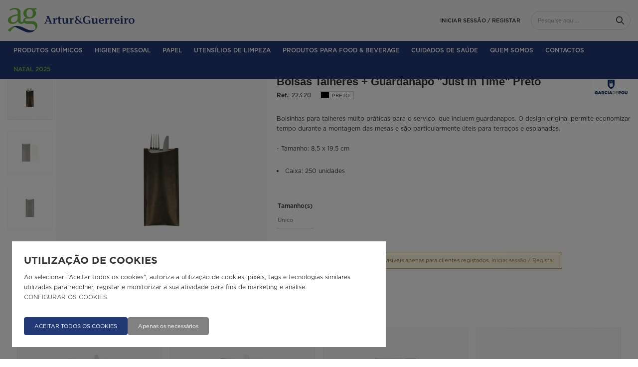

--- FILE ---
content_type: text/html; charset=ISO-8859-1
request_url: https://www.artureguerreiro.com/pt/garcia-de-pou/bolsas-talheres-+-guardanapo-just-in-time-preto_p3026.html
body_size: 83897
content:
<!DOCTYPE html><html class="" lang="pt"><head><title>Bolsas Talheres + Guardanapo &quot;Just In Time&quot; Preto - 223.20 - Artur & Guerreiro</title><meta name="title" content="Bolsas Talheres + Guardanapo &quot;Just In Time&quot; Preto - 223.20 - Artur & Guerreiro" /><meta name="description" content="Bolsinhas para talheres muito práticas para o serviço, que incluem guardanapos. O design original permite economizar tempo durante a montagem das mesas e são particularmente úteis para terraços e esplanadas.- Tamanho: 8,5 x 19,5 cm" /><meta name="robots" content="index, follow, max-image-preview:large" /><meta name="format-detection" content="date=no"><meta name="format-detection" content="telephone=no"><meta http-equiv="Content-Type" content="text/html; charset=ISO-8859-1"><meta http-equiv='X-UA-Compatible' content='IE=edge,chrome=1'><meta name="viewport" content="width=device-width, maximum-scale=1, user-scalable=no"><meta name="generator" content="Redicom Prolepse"><meta name="rating" content="general"><meta name="distribution" content="global"><meta name="expires" content="never"><meta name="Cache-Control" content="private"><meta name="revisit-after" content="3 days"><meta http-equiv="content-language" content="pt"><meta name="google" content="notranslate" /><meta property="og:site_name" content="Artur & Guerreiro" /><meta property="og:image" content="https://www.artureguerreiro.com/temp/JPG_17d65d087104d930d5187e7ef2313c58.png" /><meta property="og:image:width" content="1200" /><meta property="og:image:height" content="1200" /><meta property="og:image:alt" content="Bolsas Talheres + Guardanapo &quot;Just In Time&quot; Preto" /><meta property="og:title" content="Bolsas Talheres + Guardanapo &quot;Just In Time&quot; Preto" /><meta property="og:description" content="Bolsinhas para talheres muito práticas para o serviço, que incluem guardanapos. O design original permite economizar tempo durante a montagem das mesas e são particularmente úteis para terraços e esplanadas.- Tamanho: 8,5 x 19,5 cm" /><meta property="og:type" content="product" /><meta property="og:url" content="https://www.artureguerreiro.com/pt/garcia-de-pou/bolsas-talheres-+-guardanapo-just-in-time-preto_p3026.html"><meta property="og:locale" content="pt_PT"><meta name="twitter:card" content="summary"><meta name="twitter:title" content="Bolsas Talheres + Guardanapo &quot;Just In Time&quot; Preto"><meta name="twitter:url" content="https://www.artureguerreiro.com/pt/garcia-de-pou/bolsas-talheres-+-guardanapo-just-in-time-preto_p3026.html"><meta name="twitter:description" content="Bolsinhas para talheres muito práticas para o serviço, que incluem guardanapos. O design original permite economizar tempo durante a montagem das mesas e são particularmente úteis para terraços e esplanadas.- Tamanho: 8,5 x 19,5 cm"><meta name="twitter:image" content="https://www.artureguerreiro.com/temp/JPG_17d65d087104d930d5187e7ef2313c58.png"><meta name="twitter:creator" content="Bolsas Talheres + Guardanapo &quot;Just In Time&quot; Preto - 223.20 - Artur & Guerreiro"><link href="https://www.artureguerreiro.com/favicon.ico" type="image/x-icon" rel="shortcut icon"><link href="https://1363456634.rsc.cdn77.org/icon-ios.png" rel="apple-touch-icon"><link rel="canonical" href="https://www.artureguerreiro.com/pt/garcia-de-pou/bolsas-talheres-+-guardanapo-just-in-time-preto_p3026.html"><link rel="alternate" href="https://www.artureguerreiro.com/?pid=3026" hreflang="x-default"><link rel="alternate" hreflang="pt" href="https://www.artureguerreiro.com/pt/garcia-de-pou/bolsas-talheres-+-guardanapo-just-in-time-preto_p3026.html"><link rel="stylesheet" href="https://www.artureguerreiro.com/plugins/system/js/common/1.1/common.min.css?56" type="text/css"><link rel="stylesheet" href="https://www.artureguerreiro.com/style/fonts.css?141a" type="text/css"><link rel="stylesheet" href="https://www.artureguerreiro.com/plugins/templates_base_b2b/css/base.min.css?17" type="text/css"><link rel="stylesheet" href="https://www.artureguerreiro.com/plugins/templates_base_b2b/css/style.css?184" type="text/css"><link rel="stylesheet" href="https://www.artureguerreiro.com/style/custom.css?141a" type="text/css"><script src="https://www.artureguerreiro.com/plugins/system/js/common/1.1/common.min.js?56"></script><script src="https://www.artureguerreiro.com/plugins/templates_base_b2b/js/global.min.js?3"></script><script type="text/javascript">
window.dataLayer = window.dataLayer || [];  
</script><!--script async src="https://www.artureguerreiro.com/plugins/trackings/rcccollect.js"></script--><script type="text/javascript">
    if( typeof allowedUserAgent == 'undefined' || allowedUserAgent() ){        
        
        function gtag(){dataLayer.push(arguments);}
        
                   gtag("consent", "default", {
               ad_storage: "denied",
               analytics_storage: "denied",               
               ad_user_data: "denied",
               ad_personalization: "denied",
               functionality_storage: "granted",  
               personalization_storage: "denied",
               security_storage: "granted"                           
           });
                
        gtag("set", "ads_data_redaction", true);
    } 
    </script><script type="text/javascript">                

if( typeof allowedUserAgent == 'undefined' || allowedUserAgent() ){
	  
    //var dataLayer = [{'gtm.blacklist': ['k','d','vis']}];
    //dataLayer.push({'gtm.blacklist': ['k','d','vis']});	  
    
		setGTM_head = (function(w,d,s,l,i){w[l]=w[l]||[];w[l].push({'gtm.start':
    new Date().getTime(),event:'gtm.js'});var f=d.getElementsByTagName(s)[0],
    j=d.createElement(s),dl=l!='dataLayer'?'&l='+l:'';j.async=true;j.src=
    'https://www.googletagmanager.com/gtm.js?id='+i+dl;f.parentNode.insertBefore(j,f);
    });                           
    function setGoogleTagManager() {
      setGTM_head(window,document,'script','dataLayer','GTM-TM8F4FH9');
            
      dataLayer.push({'channel': 'Site'});
      
      dataLayer.push({'localization': 'PT-pt'});      
      dataLayer.push({'country_id': '176'});
      dataLayer.push({'country_code': 'PT'});
      dataLayer.push({'language': 'pt'});
      
      
    }
          setGoogleTagManager();
    }
</script><script async src="https://www.googletagmanager.com/gtag/js?id=G-JQWQ97N9PS"></script><script type="text/javascript">
    if( typeof allowedUserAgent == 'undefined' || allowedUserAgent() ){
      
      window.dataLayer = window.dataLayer || [];
      function gtag(){dataLayer.push(arguments);}
      
      gtag('js', new Date());
      gtag('config', 'G-JQWQ97N9PS', {   'send_page_view': false, 'channel': 'Site', 'user_properties': { 'currency': 'EUR',   'country': 'PT' } });
      
        
    }
            
    </script><script type="text/javascript">
                            if(window.parent.length == 0) {
                                var chat_script = document.createElement('script');
                                    chat_script.setAttribute('type', 'text/javascript');
                                    chat_script.setAttribute('src', '/plugins/onlinechat/js_chat/chat_functions.js?1');
                                    document.getElementsByTagName('head')[0].appendChild(chat_script);
                            }
                        </script></head><body ng-app="MyApp" class="rdc-platform-api-device-desktop rdc-page-module-product rdc-page-id-5 rdc-user-logged-disabled rdc-platform-b2b rdc-platform-b2b-style-version-0 rdc-viewport-devicewidth " ng-class="[device, os, browser, global_response.module ? 'rdc-module-' + global_response.module : null]">    <script type="text/javascript">
        !function(t){var e={};t.fn.gdprConcents=function(n){var o,i,s,a={},c=this,p='<svg xmlns="http://www.w3.org/2000/svg" width="24" height="24" fill="none"><path fill="#333" d="m13.03 12 6.47 6.47-1.03 1.03L12 13.03 5.53 19.5 4.5 18.47 10.97 12 4.5 5.53 5.53 4.5 12 10.97l6.47-6.47 1.03 1.03L13.03 12Z"/></svg>';return c.init=function(){a.settings=t.extend({},e,n),("undefined"==typeof allowedUserAgent||allowedUserAgent())&&($body=c,o=a.settings.styleGuide.typography,fixedTypography=a.settings.styleGuide.fixedTypography,i=a.settings.styleGuide.colors,icons=a.settings.styleGuide.icons,s=a.settings.styleGuide.vars,$body.append(this.getCSS()),window.innerWidth<768&&a.settings.layout>0&&(a.settings.layout=1),1==a.settings.layout?(this.createPopup(0),"function"==typeof lockWindowScroll?lockWindowScroll.lock():t("html body").css("overflow","hidden")):2==a.settings.layout?this.createBanner():3==a.settings.layout&&this.createBannerClose())},c.getCSS=function(){var t='<style type="text/css">';return 1!=n.B2B&&(t+="    .listNotifications .checkbox-switch input[type=checkbox]{height: 0 !important;width: 0;position: absolute; z-index: 0;}",t+="    .listNotifications .checkbox-switch label {cursor: pointer;text-indent: -9999px;width: 44px;height: 24px;background-color: #c5c5c5;display: block;border-radius: 100px;position: relative;margin-top: 2px;}",t+='    .listNotifications .checkbox-switch label:after {content: "";position: absolute;top: 3px;left: 3px;width: 18px;height: 18px;background: #fff;border-radius: 90px;transition: 0.1s;}',t+="    .listNotifications .checkbox-switch input:checked + label {background-color: var("+i.success+", #1EA74E);}",t+="    .listNotifications .checkbox-switch input#opc1:checked + label {cursor: default;}",t+="    .listNotifications .checkbox-switch input#opc1:checked + label:after {width: 18px !important;opacity: 0.4;}",t+="    .listNotifications .checkbox-switch input:checked + label:after {left: calc(100% - 3px);transform: translateX(-100%);}",t+="    .listNotifications .checkbox-switch label:active:after {width: 42px;}"),t+="    html body .rdc-save-preferences, html body .acceptConcentButton{padding-inline:15px;}",t+="    .xs-icon-close {position: absolute;top: 50%;right: 20px;z-index: 100;transform: translateY(-50%);line-height: 0;padding: 10px;}",t+="    .xs-icon-close svg {width: 24px; height: 24px;}",t+="    .xs-icon-close:hover {opacity: .8;}",t+="    #concentBanner span[role=button]:hover, .concentPopup span[role=button]:hover {border-bottom-color: transparent !important}",t+="    .style3 {top: 37px !important; right: 15px !important;}",t+="    .style5 {position: relative;}",t+="    .style6 {float: right; text-align: center;}",t+="    .style6 span[role=button] {float: right;}",t+="    .style7 {position:relative;}",t+="    .concentPopup.rdc-layout-1 .concent_style11 {display: table-cell;text-align: center; vertical-align: bottom;}",t+="    .concentPopup.rdc-layout-1 .concent_style12 {text-align: left;}",t+="    @media screen and (max-width: 767px){",t+="        #popupIframeContent .xs-icon-close{right: -8px; top: -8px;}",t+="         .concentPopup{display:flex; align-items:flex-end;}",t+="         #popupIframeContent .concent_style10{height: 100%;}",t+="         .concent_style10, .concent_style11, .concent_style12{display:flex; flex: 1;}",t+="         .rdc-title-banner{display:none;}",t+="         .desc-banner{margin-bottom:24px;}",t+="         .rdc-aceptbuttons{flex-direction:column;}",t+="        .xs-icon-close {top: 0; right: 0; padding: 10px 12px; line-height: 0; margin-top: 0; transform: none;}",t+="        .containerConcentsButtons {text-align: center;margin-left:-16px;margin-right:-16px; padding:16px 16px 0 16px;}",t+="        .containerConcentsButtons button{flex: auto;}",t+="        .infoConcentButton {float:none !important;}",t+="        .xs-block {display: block !important;}",t+="           html body .rdc-aceptbuttons .xs-acceptConcentButton{flex:auto;}",t+="        html body .rdc-aceptbuttons .xs-acceptConcentButton button{width: 100%;}",t+="        .strech-wrapper {flex-wrap: wrap;}",t+="        .style1 {padding-right: 0 !important}",t+="        .style3 {top: 8px !important; right: 8px !important;}",t+="        .style4 {margin-bottom:24px;}",t+="        .wrapper-extra{overflow: auto;}",t+="        .style5 {padding: 24px 16px 16px 16px;display: flex;flex: 1;flex-direction: column;border-top-left-radius: var("+s.mobilePopupRadius+", 0); border-top-right-radius: var("+s.mobilePopupRadius+", 0);max-height: var("+s.mobilePopupMaxHeight+", calc(100dvh - env(safe-area-inset-bottom) - env(safe-area-inset-top)));}",t+="        .style6, .style6 span[role=button] {float: none; font-size: 12px; line-height: 12px;}",t+="        #listNotifications {overflow-y: auto; flex: 1;}",t+="        #listNotifications .uni {margin-bottom: 20px !important}",t+="        #concentBanner {width: 100%;height: auto;display: flex;flex: 1;align-items: flex-end;}",t+="        #concentBanner > .xs-block {box-shadow: 0px 0px 4px 0px #00000040;}",t+="    }",t+="    @media screen and (min-width: 768px) and (max-width: 1540px){",t+="        #concentBanner .style1 span[role=button] {white-space: nowrap;}",t+="    }",t+="    @media screen and (min-width: 768px){",t+="         html body .xs-acceptConcentButton .rdc-save-preferences, html body .xs-acceptConcentButton .acceptConcentButton{white-space:nowrap; height:100%;}",t+="        .style5{padding:24px;}",t+="        .strech-wrapper {flex-wrap: no-wrap;}",t+="        #popupIframeContent .xs-icon-close{right: -9px; top: 13px;}",t+="        .style4.paragraph{margin: 10px 0 30px;}",t+="        .concentPopup.rdc-layout-1 .concent_style12 {margin: 0 auto 24px 24px;max-width: 750px;}",t+="        .concentPopup:not(.rdc-layout-1) .concent_style12 {max-width: 750px;margin: auto;text-align: left;}",t+="        .concentPopup:not(.rdc-layout-1) .concent_style11 {display: table-cell;text-align: center; vertical-align: middle;}",t+="        .rdc-desc-link-cookies{color: var("+i.darkGray+",#666)}",t+="        #listNotifications {max-height: 60dvh; overflow: hidden auto;}",t+="        #concentBanner {background-color: var("+i.white+"); box-shadow: 0px 0px 5px -1px rgba(0,0,0,0.5);}",t+="        .concent_style10 {display: table; width: 100%; height: 100%;}",t+="        .containerConcentsButtons {margin-left:-24px;margin-right:-24px; padding:24px 24px 0 24px;}",t+="    }",t+="</style>"},c.createBanner=function(){var t='<div id="concentBanner" style="position: fixed; bottom: 0; z-index: 999; width: 100%;">';t+='       <div class="xs-block" style="width: 100%; padding:24px; background-color:var('+i.white+",#FFF); border-top-left-radius: var("+s.mobilePopupRadius+", 0);border-top-right-radius: var("+s.mobilePopupRadius+', 0);">',t+='           <div class="xs-block wrapper" style="display: flex; justify-content: space-between; gap:20px;">',t+='               <div class="xs-block desc-banner">',t+='                   <p class="'+o.secondarySubtitle+' rdc-title-banner" style="font-weight:600; font-size:22px; margin-bottom:5px; line-height:140%;">'+a.settings.exp.banner.exp1+"</p>",t+='                   <p class="rdc-desc-link-cookies '+o.paragraph+'" style="font-size:'+fixedTypography.fixed_16+";line-height:"+fixedTypography.fixed_lineheight_p+';"><span>'+a.settings.exp.banner.exp2+'</span> <span class="rdc-link '+o.a+'" style="font-size:'+fixedTypography.fixed_16+';" onclick="gdprConcents.acceptConcentButton(1);" onkeydown="if(event.key === \'Enter\') { gdprConcents.acceptConcentButton(1); event.preventDefault(); }" role="button" tabindex="0" class="hidden-xs">'+a.settings.exp.buttons.moreinfo+"</span></p>",t+="               </div>",t+='               <div class="rdc-aceptbuttons" style="display: flex;justify-content: end; align-items:center;">',t+='                   <div class="strech-wrapper" style="display: flex;gap: 12px;flex-direction: row;width: 100%;justify-content: flex-start;">',t+='                       <div class="xs-block xs-acceptConcentButton">',t+='                           <button class="acceptConcentButton '+o.button+' "onclick="gdprConcents.acceptConcentButton(\'none\', 1, 1);" onkeydown="if(event.key === \'Enter\') { gdprConcents.acceptConcentButton(\'none\', 1, 1); event.preventDefault(); }" role="button" tabindex="0">'+a.settings.exp.buttons.banner+"</button>",t+="                       </div>",t+='                       <div class="xs-block xs-acceptConcentButton">',t+='                           <button class="rdc-save-preferences '+(1!=n.B2B?o.button:"")+" "+o.buttonSecondary+'" onclick="gdprConcents.acceptConcentButton(\'none\', 0, 1);" onkeydown="if(event.key === \'Enter\') { gdprConcents.acceptConcentButton(\'none\', 0, 1); event.preventDefault(); }" role="button" tabindex="0">'+a.settings.exp.buttons.onlynecessary+"</button>",t+="                       </div>",t+="                   </div>",t+="               </div>",t+="           </div>",t+="       </div>",t+="</div>",$body.append(t).addClass("bannerConcentsActive")},c.createBannerClose=function(){var t='<div id="concentBanner" style="position: fixed; bottom: 0; z-index: 2000000; width: 100%;">';t+='   <div class="container">',t+='       <div class="xs-block" style="display: table; width: 100%;">',t+='           <div class="xs-block" style="display: table-cell; vertical-align: top;">',t+="               <p style=\"text-transform: uppercase; color: #333; font-size: 12px; line-height: 17px; font-weight: 600;white-space: nowrap;padding-right: 15px;font-family: 'Helvetica Neue', Arial, Helvetica, 'Segoe UI', sans-serif;\">"+a.settings.exp.banner.exp1+"</p>",t+="           </div>",t+='           <div class="xs-block" style="display: table-cell;width: 100%;">',t+="               <p class=\"style1\" style=\"font-family: 'Helvetica Neue', Arial, Helvetica, 'Segoe UI', sans-serif; color: #555; font-size: 12px; font-weight: 400; line-height: 17px;padding-right: 46px;\">"+a.settings.exp.banner.exp2+' <span onclick="gdprConcents.acceptConcentButton(1);" onkeydown="if(event.key === \'Enter\') { gdprConcents.acceptConcentButton(1); event.preventDefault(); }" role="button" tabindex="0" style="font-family: \'Helvetica Neue\', Arial, Helvetica, \'Segoe UI\', sans-serif;text-decoration: none; color: #333; border-bottom: 1px solid #333;line-height: 17px;font-size: 12px; font-weight: 400;cursor: pointer;">'+a.settings.exp.buttons.moreinfo+"</span></p>",t+="           </div>",t+="       </div>",t+='       <span onclick="gdprConcents.acceptConcentButton(\'none\', 1, 1);" onkeydown="if(event.key === \'Enter\') { gdprConcents.acceptConcentButton(\'none\', 1, 1); event.preventDefault(); }" role="button" tabindex="0" class="xs-icon-close" style="cursor: pointer">'+p+"</span>",t+="   </div>",t+="</div>",$body.append(t).addClass("bannerConcentsActive")},c.createPopup=function(e){popupVisible=e;var n='<div id="concentPopup" class="concentPopup rdc-layout-'+a.settings.layout+'" style="position: fixed;top: 0;left: 0;width: 100%;height: 100%;z-index: 2000000;background-color: var('+i.overlay+', rgba(0,0,0,0.5));">';n+='   <div class="concent_style10">',n+='       <div  class="concent_style11">',n+='           <div class="concent_style12" style = "position:relative">',n+='               <div class="style5" style="background-color: var('+i.white+', #FFF);">',0==e?(n+=c.contentPopUpInfo(),popupPrevVisible=e):1==e&&(popupPrevVisible=0,n+=c.contentPopUpConcentsInfo(),popupPrevVisible=e,"function"==typeof lockWindowScroll?lockWindowScroll.lock():t("html body").css("overflow","hidden")),(window.innerWidth>=768||1!=e)&&(n+="               </div>"),window.innerWidth<768&&1==e&&(n+="               </div></div>"),n+="           </div>",n+="       </div>",n+="   </div>",n+="</div>",$body.append(n).addClass("popupConcentsActive"),c.disableTabIndex(),3==e&&(t("#policy_iframe")[0].onload=function(){t("body",t("#policy_iframe").contents()).css("background-color","#FFFFFF")})},c.contentPopUpInfo=function(){var t='<div class="clearfix">';return window.innerWidth<768?t+='<p class="'+o.secondarySubtitle+' rdc-title-banner" style="width: calc(100% - 26px);">'+a.settings.exp.popupConcentsInfo.title2+"</p>":t+='<p class="style2 '+o.secondarySubtitle+'" style="width: calc(100% - 26px);font-weight:600;font-size:'+fixedTypography.fixed_22+';text-transform: none; line-height:140%;">'+a.settings.exp.popupConcentsInfo.title2+"</p>",t+="</div>",t+='<div class="wrapper-extra">',t+='   <p class="style4 '+o.paragraph+'" style="font-size:'+fixedTypography.fixed_16+"; line-height:"+fixedTypography.fixed_lineheight_p+';">',t+='       <span class="text">'+a.settings.exp.popupConcentsInfo.desc+"&nbsp;</span>",t+='       <span onclick="gdprConcents.acceptConcentButton(1);" onkeydown="if(event.key === \'Enter\') { gdprConcents.acceptConcentButton(1); event.preventDefault(); }" role="button" tabindex="0" class="infoConcentButton '+o.a+'" style="font-size:'+fixedTypography.fixed_16+';">'+a.settings.exp.buttons.moreinfo+"</span>",t+="   </p>",t+='   <div class="rdc-aceptbuttons" style="display: flex; align-items:center;">',t+='       <div class="strech-wrapper" style="display: flex;gap: 12px;flex-direction: row;width: 100%;justify-content: flex-start;">',t+='           <div class="xs-block xs-acceptConcentButton">',t+='               <button class="acceptConcentButton '+o.button+' "onclick="gdprConcents.acceptConcentButton(\'none\', 1, 1);" onkeydown="if(event.key === \'Enter\') { gdprConcents.acceptConcentButton(\'none\', 1, 1); event.preventDefault(); }" role="button" tabindex="0">'+a.settings.exp.buttons.banner+"</button>",t+="           </div>",t+='           <div class="xs-block xs-acceptConcentButton">',t+='               <button class="rdc-save-preferences '+(1!=n.B2B?o.button:"")+" "+o.buttonSecondary+'" onclick="gdprConcents.acceptConcentButton(\'none\', 0, 1);" onkeydown="if(event.key === \'Enter\') { gdprConcents.acceptConcentButton(\'none\', 0, 1); event.preventDefault(); }" role="button" tabindex="0">'+a.settings.exp.buttons.onlynecessary+"</button>",t+="           </div>",t+="       </div>",t+="</div>",t+="</div>"},c.contentPopUpConcentsInfo=function(){var t="",e=25;if(1==n.B2B&&(e=20),1==a.settings.layout?t+='   <span onclick="gdprConcents.acceptConcentButton('+popupPrevVisible+");\" onkeydown=\"if(event.key === 'Enter') { gdprConcents.acceptConcentButton("+popupPrevVisible+'); event.preventDefault(); }" role="button" tabindex="0" class="xs-icon-close style3" style="top: 2px; right: -2px;cursor: pointer;">'+p+"</span>":t+='   <span onclick="gdprConcents.closePopup(1);" onkeydown="if(event.key === \'Enter\') { gdprConcents.closePopup(1); event.preventDefault(); }" role="button" tabindex="0" class="xs-icon-close style3" style="top: 2px; right: -2px;cursor: pointer;">'+p+"</span>",window.innerWidth<768&&(t+='<div style="display: flex;flex-direction: column;flex: 1;height: 100%;">'),t+='<div class="style7">',t+='   <div class="clearfix">',t+='   <p class="style2 '+o.secondarySubtitle+'" style="font-weight:600; font-size: '+fixedTypography.fixed_22+'; text-transform: none; width:calc(100% - 48px); line-height: 140%;">'+a.settings.exp.popupForm.title+"</p>",t+="   </div>",t+="</div>",t+='   <form action="'+a.settings.action+'" method="POST" id="listNotifications" class="listNotifications slim-scrollbar" style="margin: 20px 0px; padding-right:10px;" >',t+='       <p class="'+o.paragraph+'" style="font-size:'+fixedTypography.fixed_16+";line-height:"+fixedTypography.fixed_lineheight_p+';">'+a.settings.exp.popupForm.desc+"</p>",t+='       <p class="'+o.secondarySubtitle+'" style="font-size:'+fixedTypography.fixed_20+"; font-weight:600; margin: 30px 0 "+e+'px;line-height:140%;">'+a.settings.exp.popupForm.faq+"</p>",t+='       <input type="hidden" name="csrf" value="'+a.settings.csrf+'">',t+='       <div class="uni" style="display: flex; flex-direction: column; gap: 8px; margin-bottom:25px;">',t+='           <div class="text-switch" style="display: flex; justify-content: space-between; gap: 20px;">',t+='               <p class="'+o.listNavSubtitle+'" style="font-size:'+fixedTypography.fixed_16+"; font-weight:600;text-transform:none; line-height:"+fixedTypography.fixed_lineheight_p+'">'+a.settings.exp.popupForm.options[0].title+"</p>",t+='               <div class="checkbox-switch">',t+='                   <input class="toggle-switch" type="checkbox" id="opc1" checked disabled onChange="return false;"/><label for="opc1"></label>',t+="               </div>",t+="           </div>",t+='           <div class="text">',t+='               <p class="'+o.paragraph+'" style="color: var('+i.darkGray+", #666); font-size:"+fixedTypography.fixed_14+'; line-height:140%;">'+a.settings.exp.popupForm.options[0].desc+"</p>",t+="           </div>",t+="       </div>",t+='       <div class="uni" style="display: flex; flex-direction: column; gap: 8px; margin-bottom:25px;">',t+='           <div class="text-switch" style="display: flex; justify-content: space-between; gap: 20px;">',t+='               <p class="'+o.listNavSubtitle+'" style="font-size:'+fixedTypography.fixed_16+"; font-weight:600;text-transform:none; line-height:"+fixedTypography.fixed_lineheight_p+'">'+a.settings.exp.popupForm.options[1].title+"</p>",t+='               <div class="checkbox-switch">',t+='                   <input class="toggle-switch" type="checkbox" id="opc2" name="cookie_1" /><label for="opc2"></label>',t+="               </div>",t+="           </div>",t+='           <div class="text">',t+='               <p class="'+o.paragraph+'" style="color: var('+i.darkGray+", #666); font-size:"+fixedTypography.fixed_14+'; line-height:140%;">'+a.settings.exp.popupForm.options[1].desc+"</p>",t+="           </div>",t+="       </div>",t+='       <div class="uni" style="display: flex; flex-direction: column; gap: 8px;">',t+='           <div class="text-switch" style="display: flex; justify-content: space-between; gap: 20px;">',t+='               <p class="'+o.listNavSubtitle+'" style="font-size:'+fixedTypography.fixed_16+"; font-weight:600;text-transform:none; line-height:"+fixedTypography.fixed_lineheight_p+'">'+a.settings.exp.popupForm.options[2].title+"</p>",t+='               <div class="checkbox-switch">',t+='                   <input class="toggle-switch" type="checkbox" id="opc3" name="cookie_2"/><label for="opc3"></label>',t+="               </div>",t+="           </div>",t+='           <div class="text">',t+='               <p class="'+o.paragraph+'" style="color: var('+i.darkGray+", #666); font-size:"+fixedTypography.fixed_14+'; line-height:140%;">'+a.settings.exp.popupForm.options[2].desc+"</p>",t+="           </div>",t+="       </div>",a.settings.cookie_page_id>0)var s=a.settings.exp.popupForm.polCookies;else if(a.settings.policy_page_id>0)var s=a.settings.exp.popupForm.polPrivacy;(a.settings.cookie_page_id>0||a.settings.policy_page_id>0)&&(t+='       <div class="rdc-policy-cookies" style="margin-top:30px;">',t+='           <p class="'+o.paragraph+'" style="color: var('+i.darkGray+", #666); font-size:"+fixedTypography.fixed_14+'; line-height: 140%;">',t+='               <span class="dflt-exp">'+a.settings.exp.popupForm.moreInfo+"</span> ",t+=`               <span class="exp-complement ${o.a}" style="font-size:${fixedTypography.fixed_14};" onclick="gdprConcents.handleRedirect()" onkeydown="gdprConcents.handleRedirect()" role="button" tabindex="0">${s}</span>`,t+="           </p>",t+="       </div>"),t+="   </form>",t+='   <div class="containerConcentsButtons" style="border-top: 1px solid var('+i.lines+', #CCC); display: flex; gap: 12px; flex-wrap: wrap;">',t+='       <button class="acceptConcentButton '+o.button+' "onclick="gdprConcents.acceptConcentButton(\'none\', 1, 1);" onkeydown="if(event.key === \'Enter\') { gdprConcents.acceptConcentButton(\'none\', 1, 1); event.preventDefault(); }" role="button" tabindex="0">'+a.settings.exp.buttons.banner+"</button>";var c=window.innerWidth>768?a.settings.exp.buttons.popupform:a.settings.exp.buttons.popupformmobile;return t+='       <button class="acceptConcentButton '+(1!=n.B2B?o.button:"")+" "+o.buttonSecondary+'" onclick="gdprConcents.submitForm(\'#listNotifications\');" onkeydown="if(event.key === \'Enter\') { gdprConcents.submitForm(\'#listNotifications\'); event.preventDefault(); }" role="button" tabindex="0">'+c+"</button>",t+="   </div>"},c.acceptConcentButton=function(e,n,o,i){"none"!=e&&(3==e&&window.innerWidth<768?window.location="/index.php?id="+a.settings.policy_page_id:(this.remove(),1!=i&&this.createPopup(e))),1==n?(c.analytics({all:!0}),"function"==typeof lockWindowScroll?lockWindowScroll.unlock():t("html body").css("overflow","unset"),t.post(a.settings.action,{all:1},function(){1==o?(gdprConcents.closePopup(3),t.post("/api/api.php/getTagManager/",{id:a.settings.data.id,cat:a.settings.data.cat,pid:a.settings.data.pid,url:btoa((window.location.pathname+window.location.search).substring(1))}).done(function(e){"object"!=typeof e&&(e=t.parseJSON(e)),e.response&&(e.response.head&&t("head").append(atob(e.response.head)),e.response.body&&setTimeout(function(){t("footer").append(atob(e.response.body))},500))})):2==o&&window.location.reload()})):0==n&&("function"==typeof lockWindowScroll?lockWindowScroll.unlock():t("html body").css("overflow","unset"),gdprConcents.closePopup(3),t.post(a.settings.action),c.analytics({all:!1})),"function"==typeof handleTooltipPos&&handleTooltipPos("reset")},c.remove=function(){return t(".bannerConcentsActive").length>0?(t("#concentBanner").remove(),t(".bannerConcentsActive").removeClass("bannerConcentsActive")):(t("#concentPopup").remove(),t(".popupConcentsActive").removeClass("popupConcentsActive"),c.enableTabIndex()),2},c.closePopup=function(e){t("#concentPopup").remove(),t("#concentBanner").remove(),t(".popupConcentsActive").removeClass("popupConcentsActive"),t(".bannerConcentsActive").removeClass("bannerConcentsActive"),"function"==typeof lockWindowScroll?lockWindowScroll.unlock():t("html body").css("overflow","unset"),c.enableTabIndex(),1==e&&window.innerWidth<768&&c.createBanner()},c.submitForm=function(e){let n=t(e).serializeArray(),o=n.some(t=>"cookie_1"===t.name),i=n.some(t=>"cookie_2"===t.name);c.analytics({all:!1,concent_1:o,concent_2:i}),t.post(t(e).attr("action"),t(e).serialize()),t(e).remove(),"function"==typeof lockWindowScroll?lockWindowScroll.unlock():t("html body").css("overflow","unset"),this.acceptConcentButton(2,void 0,void 0,1)},c.readConcent=function(t){for(var e=t+"=",n=document.concent.split(";"),o=0;o<n.length;o++){for(var i=n[o];" "==i.charAt(0);)i=i.substring(1,i.length);if(0==i.indexOf(e))return i.substring(e.length,i.length)}return null},c.handleRedirect=function(){if(a.settings.cookie_page_id>0)var e=a.settings.cookie_page_id;else if(a.settings.policy_page_id>0)var e=a.settings.policy_page_id;if(1==a.settings.layout){if(c.iframeContent=function(){var t='<div id="popupIframeContent" class="concentPopup rdc-layout-'+a.settings.layout+'" style="position: absolute;top: 0;left: 0;width: 100%;height: 100%;z-index: 2000000;background-color: var('+i.overlay+', rgba(0,0,0,0.5));">';return t+='    <div class="concent_style10">',t+='        <div class="concent_style11">',t+='            <div class="concent_style12" style="margin: 0; height:100%">',t+='                <div class="style5" style="background-color: var('+i.white+', #FFF); height:100%;">',t+='                    <div style="position:relative;">',t+='                        <span onclick="gdprConcents.handleIframe()" onkeydown="gdprConcents.handleIframe()"  role="button" tabindex="0" style="cursor: pointer;" class="xs-icon-close">'+p+"</span>",t+="                    </div>",t+='                    <iframe id="policy_iframe" frameborder="0" height="100%" width="100%"  src="/index.php?id='+e+'&oc=1" style="padding-top:44px;"></iframe>',t+="                </div>",t+="            </div>",t+="        </div>",t+="    </div>",t+="</div>"},1==t("#popupIframeContent").length)return;poppopuphtmlIframe=c.iframeContent(),t("#concentPopup .concent_style12").append(poppopuphtmlIframe).addClass("popupConcentsActive")}else 2==a.settings.layout&&(window.location.href=`/index.php?id=${e}`)},c.handleIframe=function(){t("#popupIframeContent").remove()},c.analytics=function(t){"function"==typeof gtag&&(t.all?gtag("consent","update",{ad_storage:"granted",analytics_storage:"granted",ad_user_data:"granted",ad_personalization:"granted",functionality_storage:"granted",personalization_storage:"granted",security_storage:"granted"}):t.concent_1||t.concent_2?t.concent_1&&t.concent_2?gtag("consent","update",{ad_storage:"granted",analytics_storage:"granted",ad_user_data:"granted",ad_personalization:"granted",functionality_storage:"granted",personalization_storage:"granted",security_storage:"granted"}):t.concent_1&&!t.concent_2?gtag("consent","update",{ad_storage:"denied",analytics_storage:"granted",ad_user_data:"denied",ad_personalization:"denied",functionality_storage:"granted",personalization_storage:"denied",security_storage:"granted"}):!t.concent_1&&t.concent_2&&gtag("consent","update",{ad_storage:"granted",analytics_storage:"denied",ad_user_data:"granted",ad_personalization:"granted",functionality_storage:"granted",personalization_storage:"granted",security_storage:"granted"}):gtag("consent","update",{ad_storage:"denied",analytics_storage:"denied",ad_user_data:"denied",ad_personalization:"denied",functionality_storage:"granted",personalization_storage:"denied",security_storage:"granted"}))},c.disableTabIndex=function(){let e=t("a, button, input, select, textarea, [tabindex]").not("#concentPopup *").not('[tabindex="-1"]');e.each(function(){let e=t(this),n=e.attr("tabindex");e.attr("data-prev-tabindex",void 0!==n?n:""),e.attr("tabindex",-1)})},c.enableTabIndex=function(){t("[data-prev-tabindex]").each(function(){let e=t(this),n=e.attr("data-prev-tabindex");""===n?e.removeAttr("tabindex"):e.attr("tabindex",n),e.removeAttr("data-prev-tabindex")})},c.init(),this}}(jQuery);
        
        var gdprConcents = $("body").gdprConcents({
            "action" : "/plugins/cookies_policy/action_cookies.php",
            "csrf" : "e58c80bba0e073d0dc1f788cb9bb06d77a1343c2",
            "layout" : 1,
            "policy_page_id" : 204,
            "cookie_page_id": 0,
            "B2B":1,
            "exp" : {
                "terms" : 'Política de Privacidade',
                "buttons" : {"moreinfo" : 'Configurar os cookies', "banner" : 'ACEITAR TODOS OS COOKIES', "popupinfo" : 'CONCORDAR E PROSSEGUIR', "popupform" : 'SUBMETER PREFERÊNCIAS', "popupformmobile" : 'Guardar', "close" : 'FECHAR', "back" : 'Voltar', "onlynecessary" : 'Apenas os necessários'},
                "banner" : {"exp1" : 'UTILIZAÇÃO DE COOKIES',"exp2" : 'Ao selecionar "Aceitar todos os cookies", autoriza a utilização de cookies, pixéis, tags e tecnologias similares utilizadas para recolher, registar e monitorizar a sua atividade para fins de marketing e análise.'},
                "popupConcentsInfo" : {
                    "title" : 'CENTRO DE PREFERÊNCIAS DE PRIVACIDADE',"title2" : 'UTILIZAÇÃO DE COOKIES',"desc" : 'Ao selecionar "Aceitar todos os cookies", autoriza a utilização de cookies, pixéis, tags e tecnologias similares utilizadas para recolher, registar e monitorizar a sua atividade para fins de marketing e análise.'},
                "popupForm" : {
                    "title" : 'CENTRO DE PREFERÊNCIAS DE PRIVACIDADE',
                    "desc" : 'Os cookies são importantes para o correto funcionamento de um site. Para melhorar a sua experiência, utilizamos cookies para lembrar detalhes de início de sessão, recolher estatísticas para otimizar a funcionalidade do site e apresentar conteúdo de acordo com os seus interesses. Clique em Concordar e Prosseguir para aceitar os cookies e avançar diretamente para o site ou clique em Mais informações para ver descrições detalhadas quanto aos tipos de cookies e escolher se pretende aceitar determinados cookies enquanto estiver no site.',
                    "faq" : 'Como categorizamos os cookies?',
                    "moreInfo" : 'Para mais informações, pode visitar a nossa página de',
                    "polPrivacy" : 'Política de Privacidade',
                    "polCookies" : 'Política de Cookies',
                    "options" : [
                        {"title" : 'COOKIES NECESSÁRIOS',"desc" : 'Este cookie é necessário para permitir a funcionalidade básica do site.'},
                        {"title" : 'COOKIES DE DESEMPENHO',"desc" : 'Estes cookies permitem-nos analisar a utilização do site para medir e melhorar a performance.'},
                        {"title" : 'COOKIES DE PUBLICIDADE',"desc" : 'Estes cookies são utilizados por empresas publicitárias para publicar anúncios relevantes aos seus interesses.'}
                    ]
                },
                "popupSucessInfo" : {"title" : 'SOLICITAÇÃO DE PREFERÊNCIA ENVIADA',"desc" : 'As suas preferências de cookies foram submetidas com sucesso.'}
            },
            "data": {
                "id": '5',
                "cat": '0',
                "pid": '3026'
            },
            "styleGuide": {
                "typography":{
                    "megaTitle":         'mega-title',
                    "title":             'title',
                    "secondaryTitle":    'secondary-title',
                    "subtitle":          'subtitle',
                    "secondarySubtitle": 'secondary-subtitle',
                    "listNavTitle":      'list-nav-title',
                    "listNavSubtitle":   'list-nav-subtitle',
                    "paragraph":         'paragraph',
                    "a":                 'link',
                    "button":            'rdc-button-primary',
                    "buttonSecondary":   'rdc-button-secondary'
                },
                "fixedTypography":{
                    "fixed_14": '13px',
                    "fixed_16": '1rem',
                    "fixed_20": '18px',
                    "fixed_22": '20px',
                    "fixed_lineheight_p": 'var(--line-height, 1.8)',
                },
                "colors": {
                    "black":   '--color-black',
                    "white":   '--color-white',
                    "darkGray":'--color-darkgray',
                    "overlay": '--color-overlay',
                    "lines": '  --color-lines',
                    "success": '--color-success'
                },
                "icons":{
                    "close":''
                },
                "vars":{
                    "mobilePopupRadius":     '--modal-border-radius, 15px',
                    "mobilePopupMaxHeight":  '--modal-max-height',
                }
            }
        });
    </script>
<div class="mobile-menu menu-mobile-1 rdc-menu-mobile hidden-lg" ng-controller="MenuMobileController"><link rel="stylesheet" href="https://www.artureguerreiro.com/plugins/templates_base_b2b/menu_mobile/1/menu_mobile.css?11" type="text/css"><div class="rdc-mobile-menu-overlay" ng-click="toggleMobileMenu($event);"></div><nav id="menu"><div class="mb-holder"><div class="search-mobile hidden-sm hidden-md hidden-lg"><form name="frm_search" method="GET" action="https://www.artureguerreiro.com/pt/" class="frm_search" ng-submit="mobileMenuSearch($event);"><input type="hidden" name="id" value="36"><input type="hidden" name="c" value="1"><div class="rdc-block-search"><input type="search" name="term" style="border-radius: calc(var(--input-button-height) / 2);" value="" ng-model="search.terms" placeholder="Pesquise aqui..." autocomplete="off"><button type="submit" class="rdc-block-search-button-left rdc-button-plain rdc-icon-plain btn-search"><div class="rdc-icon-font rdc-icon-search"></div></button><div class="rdc-block-search-button-right a rdc-icon-plain btn-mic-search ng-cloak" ng-if="(search.terms == undefined || search.terms == '' || search.terms.length == 0) && SpeechRecognitionAvailable == true" ng-click="startSpeech($event);" ng-class="{'active': SpeechRecognitionStart == true}"><div class="rdc-icon-font rdc-icon-microphone-on"></div></div><div class="rdc-block-search-button-right a rdc-icon-plain btn-clear-search ng-cloak" ng-if="search.terms != undefined && search.terms != '' && search.terms.length > 0" ng-click="clearHeaderSearch($event);"><div class="rdc-icon-font rdc-icon-close"></div></div></div></form></div><div class="menu-mobile"><ul class="main-menu"><li class="hasSub "><a href="javascript:void(0);" rel="nofollow" class="list-nav-subtitle rdc-text-uppercase ">
												Produtos químicos
																															<div class="rdc-icon-font rdc-icon-font-xs rdc-icon-arrow-right"></div></a><ul class="sub-mobile"><li class="return" style="display: flex;align-items: center;background-color: var(--color-theme);text-decoration: none;"><div style="flex-grow: 0;flex-shrink: 0;"><div class="rdc-icon-font rdc-icon-font-md rdc-icon-arrow-left"></div></div><div style="flex-grow: 1;min-width: 0;"><p class="list-nav-title" style="color: var(--color-white);">Produtos químicos</p></div></li><li><a href="https://www.artureguerreiro.com/pt/produtos-quimicos_206-205.html" class="list-nav-subtitle rdc-text-uppercase" title="Produtos químicos">
																Ver tudo
															</a></li><li class=" "><a href="https://www.artureguerreiro.com/pt/produtos-quimicos/eco-friendly_617-205.html" title="Eco-Friendly" class="list-nav-subtitle rdc-text-uppercase ">
																Eco-Friendly
																															</a></li><li class="hasSub "><a href="https://www.artureguerreiro.com/pt/produtos-quimicos/higiene-de-cozinhas_213-205.html" title="Higiene de Cozinhas" class="list-nav-subtitle rdc-text-uppercase ">
																Higiene de Cozinhas
																																							<div class="rdc-icon-font rdc-icon-font-xs rdc-icon-arrow-right"></div></a><ul class="sub-mobile sub-mobile2"><li class="return" style="display: flex;align-items: center;background-color: var(--color-theme);text-decoration: none;"><div style="flex-grow: 0;flex-shrink: 0;"><div class="rdc-icon-font rdc-icon-font-md rdc-icon-arrow-left"></div></div><div style="flex-grow: 1;min-width: 0;"><p class="list-nav-subtitle rdc-text-uppercase" style="line-height: 100%;color: var(--color-white);white-space: nowrap;overflow: hidden;text-overflow: ellipsis;">Produtos químicos</p><p class="list-nav-title" style="color: var(--color-white);">Higiene de Cozinhas</p></div></li><li><a href="https://www.artureguerreiro.com/pt/produtos-quimicos/higiene-de-cozinhas_213-205.html" class="list-nav-subtitle rdc-text-uppercase" title="Higiene de Cozinhas">
																				Ver tudo
																			</a></li><li class=" "><a href="https://www.artureguerreiro.com/pt/produtos-quimicos/higiene-de-cozinhas/lavagem-automatica-de-louca_214-205.html" title="Lavagem Automática de Louça" class="list-nav-subtitle rdc-text-uppercase ">
																				Lavagem Automática de Louça
																																							</a></li><li class=" "><a href="https://www.artureguerreiro.com/pt/produtos-quimicos/higiene-de-cozinhas/lavagem-manual-de-louca_222-205.html" title="Lavagem Manual de Louça" class="list-nav-subtitle rdc-text-uppercase ">
																				Lavagem Manual de Louça
																																							</a></li><li class=" "><a href="https://www.artureguerreiro.com/pt/produtos-quimicos/higiene-de-cozinhas/produtos-multiusos_224-205.html" title="Produtos Multiusos" class="list-nav-subtitle rdc-text-uppercase ">
																				Produtos Multiusos
																																							</a></li><li class=" "><a href="https://www.artureguerreiro.com/pt/produtos-quimicos/higiene-de-cozinhas/produtos-desengordurantes_225-205.html" title="Produtos Desengordurantes" class="list-nav-subtitle rdc-text-uppercase ">
																				Produtos Desengordurantes
																																							</a></li><li class=" "><a href="https://www.artureguerreiro.com/pt/produtos-quimicos/higiene-de-cozinhas/produtos-desinfetantes_226-205.html" title="Produtos Desinfetantes" class="list-nav-subtitle rdc-text-uppercase ">
																				Produtos Desinfetantes
																																							</a></li><li class=" "><a href="https://www.artureguerreiro.com/pt/produtos-quimicos/higiene-de-cozinhas/limpezas-especificas_223-205.html" title="Limpezas Específicas" class="list-nav-subtitle rdc-text-uppercase ">
																				Limpezas Específicas
																																							</a></li><li class=" "><a href="https://www.artureguerreiro.com/pt/produtos-quimicos/higiene-de-cozinhas/higienizacao-de-legumes_610-205.html" title="Higienização de Legumes" class="list-nav-subtitle rdc-text-uppercase ">
																				Higienização de Legumes
																																							</a></li></ul></li><li class="hasSub "><a href="https://www.artureguerreiro.com/pt/produtos-quimicos/limpeza-de-edificios_236-205.html" title="Limpeza de Edifícios" class="list-nav-subtitle rdc-text-uppercase ">
																Limpeza de Edifícios
																																							<div class="rdc-icon-font rdc-icon-font-xs rdc-icon-arrow-right"></div></a><ul class="sub-mobile sub-mobile2"><li class="return" style="display: flex;align-items: center;background-color: var(--color-theme);text-decoration: none;"><div style="flex-grow: 0;flex-shrink: 0;"><div class="rdc-icon-font rdc-icon-font-md rdc-icon-arrow-left"></div></div><div style="flex-grow: 1;min-width: 0;"><p class="list-nav-subtitle rdc-text-uppercase" style="line-height: 100%;color: var(--color-white);white-space: nowrap;overflow: hidden;text-overflow: ellipsis;">Produtos químicos</p><p class="list-nav-title" style="color: var(--color-white);">Limpeza de Edifícios</p></div></li><li><a href="https://www.artureguerreiro.com/pt/produtos-quimicos/limpeza-de-edificios_236-205.html" class="list-nav-subtitle rdc-text-uppercase" title="Limpeza de Edifícios">
																				Ver tudo
																			</a></li><li class=" "><a href="https://www.artureguerreiro.com/pt/produtos-quimicos/limpeza-de-edificios/ambientadores_237-205.html" title="Ambientadores" class="list-nav-subtitle rdc-text-uppercase ">
																				Ambientadores
																																							</a></li><li class=" "><a href="https://www.artureguerreiro.com/pt/produtos-quimicos/limpeza-de-edificios/desinfestacao_238-205.html" title="Desinfestação" class="list-nav-subtitle rdc-text-uppercase ">
																				Desinfestação
																																							</a></li><li class=" "><a href="https://www.artureguerreiro.com/pt/produtos-quimicos/limpeza-de-edificios/limpa-vidros_239-205.html" title="Limpa Vidros" class="list-nav-subtitle rdc-text-uppercase ">
																				Limpa Vidros
																																							</a></li><li class=" "><a href="https://www.artureguerreiro.com/pt/produtos-quimicos/limpeza-de-edificios/limpeza-de-alcatifas_240-205.html" title="Limpeza de Alcatifas" class="list-nav-subtitle rdc-text-uppercase ">
																				Limpeza de Alcatifas
																																							</a></li><li class=" "><a href="https://www.artureguerreiro.com/pt/produtos-quimicos/limpeza-de-edificios/limpeza-de-madeiras_525-205.html" title="Limpeza de Madeiras" class="list-nav-subtitle rdc-text-uppercase ">
																				Limpeza de Madeiras
																																							</a></li><li class=" "><a href="https://www.artureguerreiro.com/pt/produtos-quimicos/limpeza-de-edificios/limpeza-de-pavimentos_241-205.html" title="Limpeza de Pavimentos" class="list-nav-subtitle rdc-text-uppercase ">
																				Limpeza de Pavimentos
																																							</a></li><li class=" "><a href="https://www.artureguerreiro.com/pt/produtos-quimicos/limpeza-de-edificios/limpezas-especificas_526-205.html" title="Limpezas Específicas" class="list-nav-subtitle rdc-text-uppercase ">
																				Limpezas Específicas
																																							</a></li><li class=" "><a href="https://www.artureguerreiro.com/pt/produtos-quimicos/limpeza-de-edificios/limpeza-de-piscinas_656-205.html" title="Limpeza de Piscinas" class="list-nav-subtitle rdc-text-uppercase ">
																				Limpeza de Piscinas
																																							</a></li><li class=" "><a href="https://www.artureguerreiro.com/pt/produtos-quimicos/limpeza-de-edificios/produtos-desinfetantes_244-205.html" title="Produtos Desinfetantes" class="list-nav-subtitle rdc-text-uppercase ">
																				Produtos Desinfetantes
																																							</a></li><li class=" "><a href="https://www.artureguerreiro.com/pt/produtos-quimicos/limpeza-de-edificios/produtos-multiusos_245-205.html" title="Produtos Multiusos" class="list-nav-subtitle rdc-text-uppercase ">
																				Produtos Multiusos
																																							</a></li><li class=" "><a href="https://www.artureguerreiro.com/pt/produtos-quimicos/limpeza-de-edificios/produtos-para-casas-de-banho_246-205.html" title="Produtos para Casas de Banho" class="list-nav-subtitle rdc-text-uppercase ">
																				Produtos para Casas de Banho
																																							</a></li><li class=" "><a href="https://www.artureguerreiro.com/pt/produtos-quimicos/limpeza-de-edificios/tratamento-de-pavimentos_247-205.html" title="Tratamento de Pavimentos" class="list-nav-subtitle rdc-text-uppercase ">
																				Tratamento de Pavimentos
																																							</a></li></ul></li><li class="hasSub "><a href="https://www.artureguerreiro.com/pt/produtos-quimicos/lavandaria_249-205.html" title="Lavandaria" class="list-nav-subtitle rdc-text-uppercase ">
																Lavandaria
																																							<div class="rdc-icon-font rdc-icon-font-xs rdc-icon-arrow-right"></div></a><ul class="sub-mobile sub-mobile2"><li class="return" style="display: flex;align-items: center;background-color: var(--color-theme);text-decoration: none;"><div style="flex-grow: 0;flex-shrink: 0;"><div class="rdc-icon-font rdc-icon-font-md rdc-icon-arrow-left"></div></div><div style="flex-grow: 1;min-width: 0;"><p class="list-nav-subtitle rdc-text-uppercase" style="line-height: 100%;color: var(--color-white);white-space: nowrap;overflow: hidden;text-overflow: ellipsis;">Produtos químicos</p><p class="list-nav-title" style="color: var(--color-white);">Lavandaria</p></div></li><li><a href="https://www.artureguerreiro.com/pt/produtos-quimicos/lavandaria_249-205.html" class="list-nav-subtitle rdc-text-uppercase" title="Lavandaria">
																				Ver tudo
																			</a></li><li class=" "><a href="https://www.artureguerreiro.com/pt/produtos-quimicos/lavandaria/aditivos-sequestrantes_251-205.html" title="Aditivos Sequestrantes" class="list-nav-subtitle rdc-text-uppercase ">
																				Aditivos Sequestrantes
																																							</a></li><li class=" "><a href="https://www.artureguerreiro.com/pt/produtos-quimicos/lavandaria/amaciadores_252-205.html" title="Amaciadores" class="list-nav-subtitle rdc-text-uppercase ">
																				Amaciadores
																																							</a></li><li class=" "><a href="https://www.artureguerreiro.com/pt/produtos-quimicos/lavandaria/branqueadores-para-lavandaria_253-205.html" title="Branqueadores para Lavandaria" class="list-nav-subtitle rdc-text-uppercase ">
																				Branqueadores para Lavandaria
																																							</a></li><li class=" "><a href="https://www.artureguerreiro.com/pt/produtos-quimicos/lavandaria/detergentes-completos_254-205.html" title="Detergentes Completos" class="list-nav-subtitle rdc-text-uppercase ">
																				Detergentes Completos
																																							</a></li><li class=" "><a href="https://www.artureguerreiro.com/pt/produtos-quimicos/lavandaria/detergentes-gerais_255-205.html" title="Detergentes Gerais" class="list-nav-subtitle rdc-text-uppercase ">
																				Detergentes Gerais
																																							</a></li><li class=" "><a href="https://www.artureguerreiro.com/pt/produtos-quimicos/lavandaria/especialidades_256-205.html" title="Especialidades" class="list-nav-subtitle rdc-text-uppercase ">
																				Especialidades
																																							</a></li></ul></li><li class="hasSub "><a href="https://www.artureguerreiro.com/pt/produtos-quimicos/lavagem-automovel_604-205.html" title="Lavagem Automóvel" class="list-nav-subtitle rdc-text-uppercase ">
																Lavagem Automóvel
																																							<div class="rdc-icon-font rdc-icon-font-xs rdc-icon-arrow-right"></div></a><ul class="sub-mobile sub-mobile2"><li class="return" style="display: flex;align-items: center;background-color: var(--color-theme);text-decoration: none;"><div style="flex-grow: 0;flex-shrink: 0;"><div class="rdc-icon-font rdc-icon-font-md rdc-icon-arrow-left"></div></div><div style="flex-grow: 1;min-width: 0;"><p class="list-nav-subtitle rdc-text-uppercase" style="line-height: 100%;color: var(--color-white);white-space: nowrap;overflow: hidden;text-overflow: ellipsis;">Produtos químicos</p><p class="list-nav-title" style="color: var(--color-white);">Lavagem Automóvel</p></div></li><li><a href="https://www.artureguerreiro.com/pt/produtos-quimicos/lavagem-automovel_604-205.html" class="list-nav-subtitle rdc-text-uppercase" title="Lavagem Automóvel">
																				Ver tudo
																			</a></li><li class=" "><a href="https://www.artureguerreiro.com/pt/produtos-quimicos/lavagem-automovel/carrocarias-e-chassis_605-205.html" title="Carroçarias e Chassis" class="list-nav-subtitle rdc-text-uppercase ">
																				Carroçarias e Chassis
																																							</a></li><li class=" "><a href="https://www.artureguerreiro.com/pt/produtos-quimicos/lavagem-automovel/ceras-automovel_606-205.html" title="Ceras Automóvel" class="list-nav-subtitle rdc-text-uppercase ">
																				Ceras Automóvel
																																							</a></li><li class=" "><a href="https://www.artureguerreiro.com/pt/produtos-quimicos/lavagem-automovel/champos-automovel_607-205.html" title="Champôs Automóvel" class="list-nav-subtitle rdc-text-uppercase ">
																				Champôs Automóvel
																																							</a></li><li class=" "><a href="https://www.artureguerreiro.com/pt/produtos-quimicos/lavagem-automovel/manutencao-automovel_608-205.html" title="Manutenção Automóvel" class="list-nav-subtitle rdc-text-uppercase ">
																				Manutenção Automóvel
																																							</a></li><li class=" "><a href="https://www.artureguerreiro.com/pt/produtos-quimicos/lavagem-automovel/pre-lavagem_609-205.html" title="Pré-Lavagem" class="list-nav-subtitle rdc-text-uppercase ">
																				Pré-Lavagem
																																							</a></li></ul></li><li class="hasSub "><a href="https://www.artureguerreiro.com/pt/produtos-quimicos/industria_260-205.html" title="Indústria" class="list-nav-subtitle rdc-text-uppercase ">
																Indústria
																																							<div class="rdc-icon-font rdc-icon-font-xs rdc-icon-arrow-right"></div></a><ul class="sub-mobile sub-mobile2"><li class="return" style="display: flex;align-items: center;background-color: var(--color-theme);text-decoration: none;"><div style="flex-grow: 0;flex-shrink: 0;"><div class="rdc-icon-font rdc-icon-font-md rdc-icon-arrow-left"></div></div><div style="flex-grow: 1;min-width: 0;"><p class="list-nav-subtitle rdc-text-uppercase" style="line-height: 100%;color: var(--color-white);white-space: nowrap;overflow: hidden;text-overflow: ellipsis;">Produtos químicos</p><p class="list-nav-title" style="color: var(--color-white);">Indústria</p></div></li><li><a href="https://www.artureguerreiro.com/pt/produtos-quimicos/industria_260-205.html" class="list-nav-subtitle rdc-text-uppercase" title="Indústria">
																				Ver tudo
																			</a></li><li class=" "><a href="https://www.artureguerreiro.com/pt/produtos-quimicos/industria/lavagem-de-instalacoesequipamentos_261-205.html" title="Lavagem de instalações/equipamentos" class="list-nav-subtitle rdc-text-uppercase ">
																				Lavagem de instalações/equipamentos
																																							</a></li></ul></li><li class="hasSub "><a href="https://www.artureguerreiro.com/pt/produtos-quimicos/industria-alimentar_262-205.html" title="Indústria Alimentar" class="list-nav-subtitle rdc-text-uppercase ">
																Indústria Alimentar
																																							<div class="rdc-icon-font rdc-icon-font-xs rdc-icon-arrow-right"></div></a><ul class="sub-mobile sub-mobile2"><li class="return" style="display: flex;align-items: center;background-color: var(--color-theme);text-decoration: none;"><div style="flex-grow: 0;flex-shrink: 0;"><div class="rdc-icon-font rdc-icon-font-md rdc-icon-arrow-left"></div></div><div style="flex-grow: 1;min-width: 0;"><p class="list-nav-subtitle rdc-text-uppercase" style="line-height: 100%;color: var(--color-white);white-space: nowrap;overflow: hidden;text-overflow: ellipsis;">Produtos químicos</p><p class="list-nav-title" style="color: var(--color-white);">Indústria Alimentar</p></div></li><li><a href="https://www.artureguerreiro.com/pt/produtos-quimicos/industria-alimentar_262-205.html" class="list-nav-subtitle rdc-text-uppercase" title="Indústria Alimentar">
																				Ver tudo
																			</a></li><li class=" "><a href="https://www.artureguerreiro.com/pt/produtos-quimicos/industria-alimentar/detergentes-alcalinos_263-205.html" title="Detergentes Alcalinos" class="list-nav-subtitle rdc-text-uppercase ">
																				Detergentes Alcalinos
																																							</a></li><li class=" "><a href="https://www.artureguerreiro.com/pt/produtos-quimicos/industria-alimentar/detergentes-desincrustantes_265-205.html" title="Detergentes Desincrustantes" class="list-nav-subtitle rdc-text-uppercase ">
																				Detergentes Desincrustantes
																																							</a></li><li class=" "><a href="https://www.artureguerreiro.com/pt/produtos-quimicos/industria-alimentar/detergentes-desinfetantes_266-205.html" title="Detergentes Desinfetantes" class="list-nav-subtitle rdc-text-uppercase ">
																				Detergentes Desinfetantes
																																							</a></li><li class=" "><a href="https://www.artureguerreiro.com/pt/produtos-quimicos/industria-alimentar/detergentes-em-espuma_471-205.html" title="Detergentes em Espuma" class="list-nav-subtitle rdc-text-uppercase ">
																				Detergentes em Espuma
																																							</a></li></ul></li><li class="hasSub "><a href="https://www.artureguerreiro.com/pt/produtos-quimicos/higiene-clinica_267-205.html" title="Higiene Clínica" class="list-nav-subtitle rdc-text-uppercase ">
																Higiene Clínica
																																							<div class="rdc-icon-font rdc-icon-font-xs rdc-icon-arrow-right"></div></a><ul class="sub-mobile sub-mobile2"><li class="return" style="display: flex;align-items: center;background-color: var(--color-theme);text-decoration: none;"><div style="flex-grow: 0;flex-shrink: 0;"><div class="rdc-icon-font rdc-icon-font-md rdc-icon-arrow-left"></div></div><div style="flex-grow: 1;min-width: 0;"><p class="list-nav-subtitle rdc-text-uppercase" style="line-height: 100%;color: var(--color-white);white-space: nowrap;overflow: hidden;text-overflow: ellipsis;">Produtos químicos</p><p class="list-nav-title" style="color: var(--color-white);">Higiene Clínica</p></div></li><li><a href="https://www.artureguerreiro.com/pt/produtos-quimicos/higiene-clinica_267-205.html" class="list-nav-subtitle rdc-text-uppercase" title="Higiene Clínica">
																				Ver tudo
																			</a></li><li class=" "><a href="https://www.artureguerreiro.com/pt/produtos-quimicos/higiene-clinica/lavagem-ultrassons_268-205.html" title="Lavagem Ultrassons" class="list-nav-subtitle rdc-text-uppercase ">
																				Lavagem Ultrassons
																																							</a></li><li class=" "><a href="https://www.artureguerreiro.com/pt/produtos-quimicos/higiene-clinica/produtos-desinfetantes_269-205.html" title="Produtos Desinfetantes" class="list-nav-subtitle rdc-text-uppercase ">
																				Produtos Desinfetantes
																																							</a></li><li class=" "><a href="https://www.artureguerreiro.com/pt/produtos-quimicos/higiene-clinica/secantes-acidos_270-205.html" title="Secantes Ácidos" class="list-nav-subtitle rdc-text-uppercase ">
																				Secantes Ácidos
																																							</a></li></ul></li><li class="hasSub "><a href="https://www.artureguerreiro.com/pt/produtos-quimicos/acessorios_635-205.html" title="Acessórios" class="list-nav-subtitle rdc-text-uppercase ">
																Acessórios
																																							<div class="rdc-icon-font rdc-icon-font-xs rdc-icon-arrow-right"></div></a><ul class="sub-mobile sub-mobile2"><li class="return" style="display: flex;align-items: center;background-color: var(--color-theme);text-decoration: none;"><div style="flex-grow: 0;flex-shrink: 0;"><div class="rdc-icon-font rdc-icon-font-md rdc-icon-arrow-left"></div></div><div style="flex-grow: 1;min-width: 0;"><p class="list-nav-subtitle rdc-text-uppercase" style="line-height: 100%;color: var(--color-white);white-space: nowrap;overflow: hidden;text-overflow: ellipsis;">Produtos químicos</p><p class="list-nav-title" style="color: var(--color-white);">Acessórios</p></div></li><li><a href="https://www.artureguerreiro.com/pt/produtos-quimicos/acessorios_635-205.html" class="list-nav-subtitle rdc-text-uppercase" title="Acessórios">
																				Ver tudo
																			</a></li><li class=" "><a href="https://www.artureguerreiro.com/pt/produtos-quimicos/acessorios/bombas-doseadoras_640-205.html" title="Bombas Doseadoras" class="list-nav-subtitle rdc-text-uppercase ">
																				Bombas Doseadoras
																																							</a></li><li class=" "><a href="https://www.artureguerreiro.com/pt/produtos-quimicos/acessorios/divermite_636-205.html" title="Divermite" class="list-nav-subtitle rdc-text-uppercase ">
																				Divermite
																																							</a></li><li class=" "><a href="https://www.artureguerreiro.com/pt/produtos-quimicos/acessorios/garrafas_638-205.html" title="Garrafas" class="list-nav-subtitle rdc-text-uppercase ">
																				Garrafas
																																							</a></li><li class=" "><a href="https://www.artureguerreiro.com/pt/produtos-quimicos/acessorios/pistolas-pulverizadoras_639-205.html" title="Pistolas Pulverizadoras" class="list-nav-subtitle rdc-text-uppercase ">
																				Pistolas Pulverizadoras
																																							</a></li><li class=" "><a href="https://www.artureguerreiro.com/pt/produtos-quimicos/acessorios/quattroselect_637-205.html" title="QuattroSelect" class="list-nav-subtitle rdc-text-uppercase ">
																				QuattroSelect
																																							</a></li></ul></li></ul></li><li class="hasSub "><a href="javascript:void(0);" rel="nofollow" class="list-nav-subtitle rdc-text-uppercase ">
												Higiene Pessoal
																															<div class="rdc-icon-font rdc-icon-font-xs rdc-icon-arrow-right"></div></a><ul class="sub-mobile"><li class="return" style="display: flex;align-items: center;background-color: var(--color-theme);text-decoration: none;"><div style="flex-grow: 0;flex-shrink: 0;"><div class="rdc-icon-font rdc-icon-font-md rdc-icon-arrow-left"></div></div><div style="flex-grow: 1;min-width: 0;"><p class="list-nav-title" style="color: var(--color-white);">Higiene Pessoal</p></div></li><li><a href="https://www.artureguerreiro.com/pt/higiene-pessoal_468-469.html" class="list-nav-subtitle rdc-text-uppercase" title="Higiene Pessoal">
																Ver tudo
															</a></li><li class="hasSub "><a href="https://www.artureguerreiro.com/pt/higiene-pessoal/higiene-das-maos_470-469.html" title="Higiene das Mãos" class="list-nav-subtitle rdc-text-uppercase ">
																Higiene das Mãos
																																							<div class="rdc-icon-font rdc-icon-font-xs rdc-icon-arrow-right"></div></a><ul class="sub-mobile sub-mobile2"><li class="return" style="display: flex;align-items: center;background-color: var(--color-theme);text-decoration: none;"><div style="flex-grow: 0;flex-shrink: 0;"><div class="rdc-icon-font rdc-icon-font-md rdc-icon-arrow-left"></div></div><div style="flex-grow: 1;min-width: 0;"><p class="list-nav-subtitle rdc-text-uppercase" style="line-height: 100%;color: var(--color-white);white-space: nowrap;overflow: hidden;text-overflow: ellipsis;">Higiene Pessoal</p><p class="list-nav-title" style="color: var(--color-white);">Higiene das Mãos</p></div></li><li><a href="https://www.artureguerreiro.com/pt/higiene-pessoal/higiene-das-maos_470-469.html" class="list-nav-subtitle rdc-text-uppercase" title="Higiene das Mãos">
																				Ver tudo
																			</a></li><li class=" "><a href="https://www.artureguerreiro.com/pt/higiene-pessoal/higiene-das-maos/sabonete-de-uso-geral_494-469.html" title="Sabonete de Uso Geral" class="list-nav-subtitle rdc-text-uppercase ">
																				Sabonete de Uso Geral
																																							</a></li><li class=" "><a href="https://www.artureguerreiro.com/pt/higiene-pessoal/higiene-das-maos/sabonete-para-sujidades-dificeis_495-469.html" title="Sabonete para Sujidades Difíceis" class="list-nav-subtitle rdc-text-uppercase ">
																				Sabonete para Sujidades Difíceis
																																							</a></li><li class=" "><a href="https://www.artureguerreiro.com/pt/higiene-pessoal/higiene-das-maos/sabonete-higienizante_496-469.html" title="Sabonete Higienizante" class="list-nav-subtitle rdc-text-uppercase ">
																				Sabonete Higienizante
																																							</a></li><li class=" "><a href="https://www.artureguerreiro.com/pt/higiene-pessoal/higiene-das-maos/solucao-desinfetante_497-469.html" title="Solução Desinfetante" class="list-nav-subtitle rdc-text-uppercase ">
																				Solução Desinfetante
																																							</a></li><li class=" "><a href="https://www.artureguerreiro.com/pt/higiene-pessoal/higiene-das-maos/toalhitas_577-469.html" title="Toalhitas" class="list-nav-subtitle rdc-text-uppercase ">
																				Toalhitas
																																							</a></li></ul></li><li class="hasSub "><a href="https://www.artureguerreiro.com/pt/higiene-pessoal/higiene-corporal_498-469.html" title="Higiene Corporal" class="list-nav-subtitle rdc-text-uppercase ">
																Higiene Corporal
																																							<div class="rdc-icon-font rdc-icon-font-xs rdc-icon-arrow-right"></div></a><ul class="sub-mobile sub-mobile2"><li class="return" style="display: flex;align-items: center;background-color: var(--color-theme);text-decoration: none;"><div style="flex-grow: 0;flex-shrink: 0;"><div class="rdc-icon-font rdc-icon-font-md rdc-icon-arrow-left"></div></div><div style="flex-grow: 1;min-width: 0;"><p class="list-nav-subtitle rdc-text-uppercase" style="line-height: 100%;color: var(--color-white);white-space: nowrap;overflow: hidden;text-overflow: ellipsis;">Higiene Pessoal</p><p class="list-nav-title" style="color: var(--color-white);">Higiene Corporal</p></div></li><li><a href="https://www.artureguerreiro.com/pt/higiene-pessoal/higiene-corporal_498-469.html" class="list-nav-subtitle rdc-text-uppercase" title="Higiene Corporal">
																				Ver tudo
																			</a></li><li class=" "><a href="https://www.artureguerreiro.com/pt/higiene-pessoal/higiene-corporal/desodorizantes_654-469.html" title="Desodorizantes" class="list-nav-subtitle rdc-text-uppercase ">
																				Desodorizantes
																																							</a></li><li class=" "><a href="https://www.artureguerreiro.com/pt/higiene-pessoal/higiene-corporal/champo-e-gel-de-banho_499-469.html" title="Champô e Gel de Banho" class="list-nav-subtitle rdc-text-uppercase ">
																				Champô e Gel de Banho
																																							</a></li><li class=" "><a href="https://www.artureguerreiro.com/pt/higiene-pessoal/higiene-corporal/cremes-e-locoes_500-469.html" title="Cremes e Loções" class="list-nav-subtitle rdc-text-uppercase ">
																				Cremes e Loções
																																							</a></li><li class=" "><a href="https://www.artureguerreiro.com/pt/higiene-pessoal/higiene-corporal/toalhitas_501-469.html" title="Toalhitas" class="list-nav-subtitle rdc-text-uppercase ">
																				Toalhitas
																																							</a></li><li class=" "><a href="https://www.artureguerreiro.com/pt/higiene-pessoal/higiene-corporal/protetores-solares_619-469.html" title="Protetores Solares" class="list-nav-subtitle rdc-text-uppercase ">
																				Protetores Solares
																																							</a></li></ul></li><li class="hasSub "><a href="https://www.artureguerreiro.com/pt/higiene-pessoal/complementos-de-higiene_502-469.html" title="Complementos de Higiene" class="list-nav-subtitle rdc-text-uppercase ">
																Complementos de Higiene
																																							<div class="rdc-icon-font rdc-icon-font-xs rdc-icon-arrow-right"></div></a><ul class="sub-mobile sub-mobile2"><li class="return" style="display: flex;align-items: center;background-color: var(--color-theme);text-decoration: none;"><div style="flex-grow: 0;flex-shrink: 0;"><div class="rdc-icon-font rdc-icon-font-md rdc-icon-arrow-left"></div></div><div style="flex-grow: 1;min-width: 0;"><p class="list-nav-subtitle rdc-text-uppercase" style="line-height: 100%;color: var(--color-white);white-space: nowrap;overflow: hidden;text-overflow: ellipsis;">Higiene Pessoal</p><p class="list-nav-title" style="color: var(--color-white);">Complementos de Higiene</p></div></li><li><a href="https://www.artureguerreiro.com/pt/higiene-pessoal/complementos-de-higiene_502-469.html" class="list-nav-subtitle rdc-text-uppercase" title="Complementos de Higiene">
																				Ver tudo
																			</a></li><li class=" "><a href="https://www.artureguerreiro.com/pt/higiene-pessoal/complementos-de-higiene/dispensadores_503-469.html" title="Dispensadores" class="list-nav-subtitle rdc-text-uppercase ">
																				Dispensadores
																																							</a></li><li class=" "><a href="https://www.artureguerreiro.com/pt/higiene-pessoal/complementos-de-higiene/acessorios-de-hotel_506-469.html" title="Acessórios de Hotel" class="list-nav-subtitle rdc-text-uppercase ">
																				Acessórios de Hotel
																																							</a></li><li class=" "><a href="https://www.artureguerreiro.com/pt/higiene-pessoal/complementos-de-higiene/higiene-feminina_508-469.html" title="Higiene Feminina" class="list-nav-subtitle rdc-text-uppercase ">
																				Higiene Feminina
																																							</a></li><li class=" "><a href="https://www.artureguerreiro.com/pt/higiene-pessoal/complementos-de-higiene/higiene-masculina_509-469.html" title="Higiene Masculina" class="list-nav-subtitle rdc-text-uppercase ">
																				Higiene Masculina
																																							</a></li><li class=" "><a href="https://www.artureguerreiro.com/pt/higiene-pessoal/complementos-de-higiene/fraldarios_507-469.html" title="Fraldários" class="list-nav-subtitle rdc-text-uppercase ">
																				Fraldários
																																							</a></li><li class=" "><a href="https://www.artureguerreiro.com/pt/higiene-pessoal/complementos-de-higiene/secadores-de-maos_505-469.html" title="Secadores de Mãos" class="list-nav-subtitle rdc-text-uppercase ">
																				Secadores de Mãos
																																							</a></li><li class=" "><a href="https://www.artureguerreiro.com/pt/higiene-pessoal/complementos-de-higiene/secadores-de-cabelo_504-469.html" title="Secadores de Cabelo" class="list-nav-subtitle rdc-text-uppercase ">
																				Secadores de Cabelo
																																							</a></li><li class=" "><a href="https://www.artureguerreiro.com/pt/higiene-pessoal/complementos-de-higiene/outros_578-469.html" title="Outros" class="list-nav-subtitle rdc-text-uppercase ">
																				Outros
																																							</a></li></ul></li></ul></li><li class="hasSub "><a href="javascript:void(0);" rel="nofollow" class="list-nav-subtitle rdc-text-uppercase ">
												Papel
																															<div class="rdc-icon-font rdc-icon-font-xs rdc-icon-arrow-right"></div></a><ul class="sub-mobile"><li class="return" style="display: flex;align-items: center;background-color: var(--color-theme);text-decoration: none;"><div style="flex-grow: 0;flex-shrink: 0;"><div class="rdc-icon-font rdc-icon-font-md rdc-icon-arrow-left"></div></div><div style="flex-grow: 1;min-width: 0;"><p class="list-nav-title" style="color: var(--color-white);">Papel</p></div></li><li><a href="https://www.artureguerreiro.com/pt/papel_207-212.html" class="list-nav-subtitle rdc-text-uppercase" title="Papel">
																Ver tudo
															</a></li><li class="hasSub "><a href="https://www.artureguerreiro.com/pt/papel/complementos-de-higiene_284-212.html" title="Complementos de Higiene" class="list-nav-subtitle rdc-text-uppercase ">
																Complementos de Higiene
																																							<div class="rdc-icon-font rdc-icon-font-xs rdc-icon-arrow-right"></div></a><ul class="sub-mobile sub-mobile2"><li class="return" style="display: flex;align-items: center;background-color: var(--color-theme);text-decoration: none;"><div style="flex-grow: 0;flex-shrink: 0;"><div class="rdc-icon-font rdc-icon-font-md rdc-icon-arrow-left"></div></div><div style="flex-grow: 1;min-width: 0;"><p class="list-nav-subtitle rdc-text-uppercase" style="line-height: 100%;color: var(--color-white);white-space: nowrap;overflow: hidden;text-overflow: ellipsis;">Papel</p><p class="list-nav-title" style="color: var(--color-white);">Complementos de Higiene</p></div></li><li><a href="https://www.artureguerreiro.com/pt/papel/complementos-de-higiene_284-212.html" class="list-nav-subtitle rdc-text-uppercase" title="Complementos de Higiene">
																				Ver tudo
																			</a></li><li class=" "><a href="https://www.artureguerreiro.com/pt/papel/complementos-de-higiene/lencos-de-bolso_527-212.html" title="Lenços de Bolso" class="list-nav-subtitle rdc-text-uppercase ">
																				Lenços de Bolso
																																							</a></li><li class=" "><a href="https://www.artureguerreiro.com/pt/papel/complementos-de-higiene/lencos-faciais_285-212.html" title="Lenços Faciais" class="list-nav-subtitle rdc-text-uppercase ">
																				Lenços Faciais
																																							</a></li><li class=" "><a href="https://www.artureguerreiro.com/pt/papel/complementos-de-higiene/protecao-para-sanitas_286-212.html" title="Proteção para Sanitas" class="list-nav-subtitle rdc-text-uppercase ">
																				Proteção para Sanitas
																																							</a></li><li class=" "><a href="https://www.artureguerreiro.com/pt/papel/complementos-de-higiene/rolos-de-marquesa_287-212.html" title="Rolos de Marquesa" class="list-nav-subtitle rdc-text-uppercase ">
																				Rolos de Marquesa
																																							</a></li><li class=" "><a href="https://www.artureguerreiro.com/pt/papel/complementos-de-higiene/dispensadores_476-212.html" title="Dispensadores" class="list-nav-subtitle rdc-text-uppercase ">
																				Dispensadores
																																							</a></li></ul></li><li class="hasSub "><a href="https://www.artureguerreiro.com/pt/papel/panos-multiusos_293-212.html" title="Panos Multiusos" class="list-nav-subtitle rdc-text-uppercase ">
																Panos Multiusos
																																							<div class="rdc-icon-font rdc-icon-font-xs rdc-icon-arrow-right"></div></a><ul class="sub-mobile sub-mobile2"><li class="return" style="display: flex;align-items: center;background-color: var(--color-theme);text-decoration: none;"><div style="flex-grow: 0;flex-shrink: 0;"><div class="rdc-icon-font rdc-icon-font-md rdc-icon-arrow-left"></div></div><div style="flex-grow: 1;min-width: 0;"><p class="list-nav-subtitle rdc-text-uppercase" style="line-height: 100%;color: var(--color-white);white-space: nowrap;overflow: hidden;text-overflow: ellipsis;">Papel</p><p class="list-nav-title" style="color: var(--color-white);">Panos Multiusos</p></div></li><li><a href="https://www.artureguerreiro.com/pt/papel/panos-multiusos_293-212.html" class="list-nav-subtitle rdc-text-uppercase" title="Panos Multiusos">
																				Ver tudo
																			</a></li><li class=" "><a href="https://www.artureguerreiro.com/pt/papel/panos-multiusos/limpeza-industrial_477-212.html" title="Limpeza Industrial" class="list-nav-subtitle rdc-text-uppercase ">
																				Limpeza Industrial
																																							</a></li><li class=" "><a href="https://www.artureguerreiro.com/pt/papel/panos-multiusos/limpeza-de-cozinhas_478-212.html" title="Limpeza de Cozinhas" class="list-nav-subtitle rdc-text-uppercase ">
																				Limpeza de Cozinhas
																																							</a></li><li class=" "><a href="https://www.artureguerreiro.com/pt/papel/panos-multiusos/dispensadores_295-212.html" title="Dispensadores" class="list-nav-subtitle rdc-text-uppercase ">
																				Dispensadores
																																							</a></li></ul></li><li class="hasSub "><a href="https://www.artureguerreiro.com/pt/papel/papel-higienico_272-212.html" title="Papel Higiénico" class="list-nav-subtitle rdc-text-uppercase ">
																Papel Higiénico
																																							<div class="rdc-icon-font rdc-icon-font-xs rdc-icon-arrow-right"></div></a><ul class="sub-mobile sub-mobile2"><li class="return" style="display: flex;align-items: center;background-color: var(--color-theme);text-decoration: none;"><div style="flex-grow: 0;flex-shrink: 0;"><div class="rdc-icon-font rdc-icon-font-md rdc-icon-arrow-left"></div></div><div style="flex-grow: 1;min-width: 0;"><p class="list-nav-subtitle rdc-text-uppercase" style="line-height: 100%;color: var(--color-white);white-space: nowrap;overflow: hidden;text-overflow: ellipsis;">Papel</p><p class="list-nav-title" style="color: var(--color-white);">Papel Higiénico</p></div></li><li><a href="https://www.artureguerreiro.com/pt/papel/papel-higienico_272-212.html" class="list-nav-subtitle rdc-text-uppercase" title="Papel Higiénico">
																				Ver tudo
																			</a></li><li class=" "><a href="https://www.artureguerreiro.com/pt/papel/papel-higienico/papel-higienico-domestico_273-212.html" title="Papel Higiénico Doméstico" class="list-nav-subtitle rdc-text-uppercase ">
																				Papel Higiénico Doméstico
																																							</a></li><li class=" "><a href="https://www.artureguerreiro.com/pt/papel/papel-higienico/papel-higienico-de-extracao-central_279-212.html" title="Papel Higiénico de Extração Central" class="list-nav-subtitle rdc-text-uppercase ">
																				Papel Higiénico de Extração Central
																																							</a></li><li class=" "><a href="https://www.artureguerreiro.com/pt/papel/papel-higienico/papel-higienico-folha-a-folha_280-212.html" title="Papel Higiénico Folha a Folha" class="list-nav-subtitle rdc-text-uppercase ">
																				Papel Higiénico Folha a Folha
																																							</a></li><li class=" "><a href="https://www.artureguerreiro.com/pt/papel/papel-higienico/papel-higienico-jumbo_282-212.html" title="Papel Higiénico Jumbo" class="list-nav-subtitle rdc-text-uppercase ">
																				Papel Higiénico Jumbo
																																							</a></li><li class=" "><a href="https://www.artureguerreiro.com/pt/papel/papel-higienico/papel-higienico-sem-nucleo_598-212.html" title="Papel Higiénico sem Núcleo" class="list-nav-subtitle rdc-text-uppercase ">
																				Papel Higiénico sem Núcleo
																																							</a></li><li class=" "><a href="https://www.artureguerreiro.com/pt/papel/papel-higienico/dispensadores_283-212.html" title="Dispensadores" class="list-nav-subtitle rdc-text-uppercase ">
																				Dispensadores
																																							</a></li></ul></li><li class="hasSub "><a href="https://www.artureguerreiro.com/pt/papel/produtos-para-mesa_296-212.html" title="Produtos para Mesa" class="list-nav-subtitle rdc-text-uppercase ">
																Produtos para Mesa
																																							<div class="rdc-icon-font rdc-icon-font-xs rdc-icon-arrow-right"></div></a><ul class="sub-mobile sub-mobile2"><li class="return" style="display: flex;align-items: center;background-color: var(--color-theme);text-decoration: none;"><div style="flex-grow: 0;flex-shrink: 0;"><div class="rdc-icon-font rdc-icon-font-md rdc-icon-arrow-left"></div></div><div style="flex-grow: 1;min-width: 0;"><p class="list-nav-subtitle rdc-text-uppercase" style="line-height: 100%;color: var(--color-white);white-space: nowrap;overflow: hidden;text-overflow: ellipsis;">Papel</p><p class="list-nav-title" style="color: var(--color-white);">Produtos para Mesa</p></div></li><li><a href="https://www.artureguerreiro.com/pt/papel/produtos-para-mesa_296-212.html" class="list-nav-subtitle rdc-text-uppercase" title="Produtos para Mesa">
																				Ver tudo
																			</a></li><li class=" "><a href="https://www.artureguerreiro.com/pt/papel/produtos-para-mesa/guardanapos_299-212.html" title="Guardanapos" class="list-nav-subtitle rdc-text-uppercase ">
																				Guardanapos
																																							</a></li><li class=" "><a href="https://www.artureguerreiro.com/pt/papel/produtos-para-mesa/dispensadores-para-guardanapos_298-212.html" title="Dispensadores para Guardanapos" class="list-nav-subtitle rdc-text-uppercase ">
																				Dispensadores para Guardanapos
																																							</a></li><li class=" "><a href="https://www.artureguerreiro.com/pt/papel/produtos-para-mesa/toalhas-de-mesa_300-212.html" title="Toalhas de Mesa" class="list-nav-subtitle rdc-text-uppercase ">
																				Toalhas de Mesa
																																							</a></li><li class=" "><a href="https://www.artureguerreiro.com/pt/papel/produtos-para-mesa/toalhas-individuais-de-mesa_479-212.html" title="Toalhas Individuais de Mesa" class="list-nav-subtitle rdc-text-uppercase ">
																				Toalhas Individuais de Mesa
																																							</a></li></ul></li><li class="hasSub "><a href="https://www.artureguerreiro.com/pt/papel/rolos-multiusos_288-212.html" title="Rolos Multiusos" class="list-nav-subtitle rdc-text-uppercase ">
																Rolos Multiusos
																																							<div class="rdc-icon-font rdc-icon-font-xs rdc-icon-arrow-right"></div></a><ul class="sub-mobile sub-mobile2"><li class="return" style="display: flex;align-items: center;background-color: var(--color-theme);text-decoration: none;"><div style="flex-grow: 0;flex-shrink: 0;"><div class="rdc-icon-font rdc-icon-font-md rdc-icon-arrow-left"></div></div><div style="flex-grow: 1;min-width: 0;"><p class="list-nav-subtitle rdc-text-uppercase" style="line-height: 100%;color: var(--color-white);white-space: nowrap;overflow: hidden;text-overflow: ellipsis;">Papel</p><p class="list-nav-title" style="color: var(--color-white);">Rolos Multiusos</p></div></li><li><a href="https://www.artureguerreiro.com/pt/papel/rolos-multiusos_288-212.html" class="list-nav-subtitle rdc-text-uppercase" title="Rolos Multiusos">
																				Ver tudo
																			</a></li><li class=" "><a href="https://www.artureguerreiro.com/pt/papel/rolos-multiusos/rolos-de-cozinha_289-212.html" title="Rolos de Cozinha" class="list-nav-subtitle rdc-text-uppercase ">
																				Rolos de Cozinha
																																							</a></li><li class=" "><a href="https://www.artureguerreiro.com/pt/papel/rolos-multiusos/rolos-de-extracao-central_290-212.html" title="Rolos de Extração Central" class="list-nav-subtitle rdc-text-uppercase ">
																				Rolos de Extração Central
																																							</a></li><li class=" "><a href="https://www.artureguerreiro.com/pt/papel/rolos-multiusos/rolos-industriais_291-212.html" title="Rolos Industriais" class="list-nav-subtitle rdc-text-uppercase ">
																				Rolos Industriais
																																							</a></li><li class=" "><a href="https://www.artureguerreiro.com/pt/papel/rolos-multiusos/dispensadores_292-212.html" title="Dispensadores" class="list-nav-subtitle rdc-text-uppercase ">
																				Dispensadores
																																							</a></li></ul></li><li class=" "><a href="https://www.artureguerreiro.com/pt/papel/rolos-termicos_679-212.html" title="Rolos Térmicos" class="list-nav-subtitle rdc-text-uppercase ">
																Rolos Térmicos
																															</a></li><li class="hasSub "><a href="https://www.artureguerreiro.com/pt/papel/toalhas-de-mao_218-212.html" title="Toalhas de Mão" class="list-nav-subtitle rdc-text-uppercase ">
																Toalhas de Mão
																																							<div class="rdc-icon-font rdc-icon-font-xs rdc-icon-arrow-right"></div></a><ul class="sub-mobile sub-mobile2"><li class="return" style="display: flex;align-items: center;background-color: var(--color-theme);text-decoration: none;"><div style="flex-grow: 0;flex-shrink: 0;"><div class="rdc-icon-font rdc-icon-font-md rdc-icon-arrow-left"></div></div><div style="flex-grow: 1;min-width: 0;"><p class="list-nav-subtitle rdc-text-uppercase" style="line-height: 100%;color: var(--color-white);white-space: nowrap;overflow: hidden;text-overflow: ellipsis;">Papel</p><p class="list-nav-title" style="color: var(--color-white);">Toalhas de Mão</p></div></li><li><a href="https://www.artureguerreiro.com/pt/papel/toalhas-de-mao_218-212.html" class="list-nav-subtitle rdc-text-uppercase" title="Toalhas de Mão">
																				Ver tudo
																			</a></li><li class=" "><a href="https://www.artureguerreiro.com/pt/papel/toalhas-de-mao/toalhas-de-mao-em-rolo_472-212.html" title="Toalhas de Mão em Rolo" class="list-nav-subtitle rdc-text-uppercase ">
																				Toalhas de Mão em Rolo
																																							</a></li><li class=" "><a href="https://www.artureguerreiro.com/pt/papel/toalhas-de-mao/toalhas-de-mao-interfolha_473-212.html" title="Toalhas de Mão Interfolha" class="list-nav-subtitle rdc-text-uppercase ">
																				Toalhas de Mão Interfolha
																																							</a></li><li class=" "><a href="https://www.artureguerreiro.com/pt/papel/toalhas-de-mao/toalhas-de-mao-zig-zag_474-212.html" title="Toalhas de Mão Zig Zag" class="list-nav-subtitle rdc-text-uppercase ">
																				Toalhas de Mão Zig Zag
																																							</a></li><li class=" "><a href="https://www.artureguerreiro.com/pt/papel/toalhas-de-mao/dispensadores_475-212.html" title="Dispensadores" class="list-nav-subtitle rdc-text-uppercase ">
																				Dispensadores
																																							</a></li></ul></li></ul></li><li class="hasSub "><a href="javascript:void(0);" rel="nofollow" class="list-nav-subtitle rdc-text-uppercase ">
												Utensílios de limpeza
																															<div class="rdc-icon-font rdc-icon-font-xs rdc-icon-arrow-right"></div></a><ul class="sub-mobile"><li class="return" style="display: flex;align-items: center;background-color: var(--color-theme);text-decoration: none;"><div style="flex-grow: 0;flex-shrink: 0;"><div class="rdc-icon-font rdc-icon-font-md rdc-icon-arrow-left"></div></div><div style="flex-grow: 1;min-width: 0;"><p class="list-nav-title" style="color: var(--color-white);">Utensílios de limpeza</p></div></li><li><a href="https://www.artureguerreiro.com/pt/utensilios-de-limpeza_209-215.html" class="list-nav-subtitle rdc-text-uppercase" title="Utensílios de limpeza">
																Ver tudo
															</a></li><li class="hasSub "><a href="https://www.artureguerreiro.com/pt/utensilios-de-limpeza/equipamentos-de-protecao-individual_219-215.html" title="Equipamentos de Proteção Individual" class="list-nav-subtitle rdc-text-uppercase ">
																Equipamentos de Proteção Individual
																																							<div class="rdc-icon-font rdc-icon-font-xs rdc-icon-arrow-right"></div></a><ul class="sub-mobile sub-mobile2"><li class="return" style="display: flex;align-items: center;background-color: var(--color-theme);text-decoration: none;"><div style="flex-grow: 0;flex-shrink: 0;"><div class="rdc-icon-font rdc-icon-font-md rdc-icon-arrow-left"></div></div><div style="flex-grow: 1;min-width: 0;"><p class="list-nav-subtitle rdc-text-uppercase" style="line-height: 100%;color: var(--color-white);white-space: nowrap;overflow: hidden;text-overflow: ellipsis;">Utensílios de limpeza</p><p class="list-nav-title" style="color: var(--color-white);">Equipamentos de Proteção Individual</p></div></li><li><a href="https://www.artureguerreiro.com/pt/utensilios-de-limpeza/equipamentos-de-protecao-individual_219-215.html" class="list-nav-subtitle rdc-text-uppercase" title="Equipamentos de Proteção Individual">
																				Ver tudo
																			</a></li><li class=" "><a href="https://www.artureguerreiro.com/pt/utensilios-de-limpeza/equipamentos-de-protecao-individual/luvas-descartaveis_309-215.html" title="Luvas Descartáveis" class="list-nav-subtitle rdc-text-uppercase ">
																				Luvas Descartáveis
																																							</a></li><li class=" "><a href="https://www.artureguerreiro.com/pt/utensilios-de-limpeza/equipamentos-de-protecao-individual/mascaras_601-215.html" title="Máscaras" class="list-nav-subtitle rdc-text-uppercase ">
																				Máscaras
																																							</a></li><li class=" "><a href="https://www.artureguerreiro.com/pt/utensilios-de-limpeza/equipamentos-de-protecao-individual/luvas-multiusos_310-215.html" title="Luvas Multiusos" class="list-nav-subtitle rdc-text-uppercase ">
																				Luvas Multiusos
																																							</a></li><li class=" "><a href="https://www.artureguerreiro.com/pt/utensilios-de-limpeza/equipamentos-de-protecao-individual/protecao-facial_311-215.html" title="Proteção Facial" class="list-nav-subtitle rdc-text-uppercase ">
																				Proteção Facial
																																							</a></li><li class=" "><a href="https://www.artureguerreiro.com/pt/utensilios-de-limpeza/equipamentos-de-protecao-individual/aventais-e-batas_308-215.html" title="Aventais e Batas" class="list-nav-subtitle rdc-text-uppercase ">
																				Aventais e Batas
																																							</a></li><li class=" "><a href="https://www.artureguerreiro.com/pt/utensilios-de-limpeza/equipamentos-de-protecao-individual/toucas-gorros-e-redes-de-cabelo_312-215.html" title="Toucas, Gorros e Redes de Cabelo" class="list-nav-subtitle rdc-text-uppercase ">
																				Toucas, Gorros e Redes de Cabelo
																																							</a></li><li class=" "><a href="https://www.artureguerreiro.com/pt/utensilios-de-limpeza/equipamentos-de-protecao-individual/outro-vestuario_536-215.html" title="Outro Vestuário" class="list-nav-subtitle rdc-text-uppercase ">
																				Outro Vestuário
																																							</a></li></ul></li><li class="hasSub "><a href="https://www.artureguerreiro.com/pt/utensilios-de-limpeza/panos_274-215.html" title="Panos" class="list-nav-subtitle rdc-text-uppercase ">
																Panos
																																							<div class="rdc-icon-font rdc-icon-font-xs rdc-icon-arrow-right"></div></a><ul class="sub-mobile sub-mobile2"><li class="return" style="display: flex;align-items: center;background-color: var(--color-theme);text-decoration: none;"><div style="flex-grow: 0;flex-shrink: 0;"><div class="rdc-icon-font rdc-icon-font-md rdc-icon-arrow-left"></div></div><div style="flex-grow: 1;min-width: 0;"><p class="list-nav-subtitle rdc-text-uppercase" style="line-height: 100%;color: var(--color-white);white-space: nowrap;overflow: hidden;text-overflow: ellipsis;">Utensílios de limpeza</p><p class="list-nav-title" style="color: var(--color-white);">Panos</p></div></li><li><a href="https://www.artureguerreiro.com/pt/utensilios-de-limpeza/panos_274-215.html" class="list-nav-subtitle rdc-text-uppercase" title="Panos">
																				Ver tudo
																			</a></li><li class=" "><a href="https://www.artureguerreiro.com/pt/utensilios-de-limpeza/panos/microfibras_315-215.html" title="Microfibras" class="list-nav-subtitle rdc-text-uppercase ">
																				Microfibras
																																							</a></li><li class=" "><a href="https://www.artureguerreiro.com/pt/utensilios-de-limpeza/panos/com-revestimento_313-215.html" title="Com Revestimento" class="list-nav-subtitle rdc-text-uppercase ">
																				Com Revestimento
																																							</a></li><li class=" "><a href="https://www.artureguerreiro.com/pt/utensilios-de-limpeza/panos/pano-esponja_316-215.html" title="Pano Esponja" class="list-nav-subtitle rdc-text-uppercase ">
																				Pano Esponja
																																							</a></li><li class=" "><a href="https://www.artureguerreiro.com/pt/utensilios-de-limpeza/panos/panos-em-rolo_317-215.html" title="Panos em rolo" class="list-nav-subtitle rdc-text-uppercase ">
																				Panos em rolo
																																							</a></li><li class=" "><a href="https://www.artureguerreiro.com/pt/utensilios-de-limpeza/panos/descartaveis_314-215.html" title="Descartáveis" class="list-nav-subtitle rdc-text-uppercase ">
																				Descartáveis
																																							</a></li><li class=" "><a href="https://www.artureguerreiro.com/pt/utensilios-de-limpeza/panos/semi-descartaveis_538-215.html" title="Semi-Descartáveis" class="list-nav-subtitle rdc-text-uppercase ">
																				Semi-Descartáveis
																																							</a></li><li class=" "><a href="https://www.artureguerreiro.com/pt/utensilios-de-limpeza/panos/algodao_537-215.html" title="Algodão" class="list-nav-subtitle rdc-text-uppercase ">
																				Algodão
																																							</a></li></ul></li><li class="hasSub "><a href="https://www.artureguerreiro.com/pt/utensilios-de-limpeza/esponjas-esfregoes-e-escovas_301-215.html" title="Esponjas, Esfregões e Escovas" class="list-nav-subtitle rdc-text-uppercase ">
																Esponjas, Esfregões e Escovas
																																							<div class="rdc-icon-font rdc-icon-font-xs rdc-icon-arrow-right"></div></a><ul class="sub-mobile sub-mobile2"><li class="return" style="display: flex;align-items: center;background-color: var(--color-theme);text-decoration: none;"><div style="flex-grow: 0;flex-shrink: 0;"><div class="rdc-icon-font rdc-icon-font-md rdc-icon-arrow-left"></div></div><div style="flex-grow: 1;min-width: 0;"><p class="list-nav-subtitle rdc-text-uppercase" style="line-height: 100%;color: var(--color-white);white-space: nowrap;overflow: hidden;text-overflow: ellipsis;">Utensílios de limpeza</p><p class="list-nav-title" style="color: var(--color-white);">Esponjas, Esfregões e Escovas</p></div></li><li><a href="https://www.artureguerreiro.com/pt/utensilios-de-limpeza/esponjas-esfregoes-e-escovas_301-215.html" class="list-nav-subtitle rdc-text-uppercase" title="Esponjas, Esfregões e Escovas">
																				Ver tudo
																			</a></li><li class=" "><a href="https://www.artureguerreiro.com/pt/utensilios-de-limpeza/esponjas-esfregoes-e-escovas/esfregoes_318-215.html" title="Esfregões" class="list-nav-subtitle rdc-text-uppercase ">
																				Esfregões
																																							</a></li><li class=" "><a href="https://www.artureguerreiro.com/pt/utensilios-de-limpeza/esponjas-esfregoes-e-escovas/salva-unhas_319-215.html" title="Salva Unhas" class="list-nav-subtitle rdc-text-uppercase ">
																				Salva Unhas
																																							</a></li><li class=" "><a href="https://www.artureguerreiro.com/pt/utensilios-de-limpeza/esponjas-esfregoes-e-escovas/escovas_480-215.html" title="Escovas" class="list-nav-subtitle rdc-text-uppercase ">
																				Escovas
																																							</a></li></ul></li><li class="hasSub "><a href="https://www.artureguerreiro.com/pt/utensilios-de-limpeza/limpeza-de-vidros_302-215.html" title="Limpeza de Vidros" class="list-nav-subtitle rdc-text-uppercase ">
																Limpeza de Vidros
																																							<div class="rdc-icon-font rdc-icon-font-xs rdc-icon-arrow-right"></div></a><ul class="sub-mobile sub-mobile2"><li class="return" style="display: flex;align-items: center;background-color: var(--color-theme);text-decoration: none;"><div style="flex-grow: 0;flex-shrink: 0;"><div class="rdc-icon-font rdc-icon-font-md rdc-icon-arrow-left"></div></div><div style="flex-grow: 1;min-width: 0;"><p class="list-nav-subtitle rdc-text-uppercase" style="line-height: 100%;color: var(--color-white);white-space: nowrap;overflow: hidden;text-overflow: ellipsis;">Utensílios de limpeza</p><p class="list-nav-title" style="color: var(--color-white);">Limpeza de Vidros</p></div></li><li><a href="https://www.artureguerreiro.com/pt/utensilios-de-limpeza/limpeza-de-vidros_302-215.html" class="list-nav-subtitle rdc-text-uppercase" title="Limpeza de Vidros">
																				Ver tudo
																			</a></li><li class=" "><a href="https://www.artureguerreiro.com/pt/utensilios-de-limpeza/limpeza-de-vidros/cabos-extensiveis_321-215.html" title="Cabos Extensíveis" class="list-nav-subtitle rdc-text-uppercase ">
																				Cabos Extensíveis
																																							</a></li><li class=" "><a href="https://www.artureguerreiro.com/pt/utensilios-de-limpeza/limpeza-de-vidros/lava-vidros_322-215.html" title="Lava Vidros" class="list-nav-subtitle rdc-text-uppercase ">
																				Lava Vidros
																																							</a></li><li class=" "><a href="https://www.artureguerreiro.com/pt/utensilios-de-limpeza/limpeza-de-vidros/panos_539-215.html" title="Panos" class="list-nav-subtitle rdc-text-uppercase ">
																				Panos
																																							</a></li><li class=" "><a href="https://www.artureguerreiro.com/pt/utensilios-de-limpeza/limpeza-de-vidros/peluches_323-215.html" title="Peluches" class="list-nav-subtitle rdc-text-uppercase ">
																				Peluches
																																							</a></li><li class=" "><a href="https://www.artureguerreiro.com/pt/utensilios-de-limpeza/limpeza-de-vidros/raspadores_324-215.html" title="Raspadores" class="list-nav-subtitle rdc-text-uppercase ">
																				Raspadores
																																							</a></li><li class=" "><a href="https://www.artureguerreiro.com/pt/utensilios-de-limpeza/limpeza-de-vidros/suportes_540-215.html" title="Suportes" class="list-nav-subtitle rdc-text-uppercase ">
																				Suportes
																																							</a></li></ul></li><li class="hasSub "><a href="https://www.artureguerreiro.com/pt/utensilios-de-limpeza/limpeza-de-po_481-215.html" title="Limpeza de Pó" class="list-nav-subtitle rdc-text-uppercase ">
																Limpeza de Pó
																																							<div class="rdc-icon-font rdc-icon-font-xs rdc-icon-arrow-right"></div></a><ul class="sub-mobile sub-mobile2"><li class="return" style="display: flex;align-items: center;background-color: var(--color-theme);text-decoration: none;"><div style="flex-grow: 0;flex-shrink: 0;"><div class="rdc-icon-font rdc-icon-font-md rdc-icon-arrow-left"></div></div><div style="flex-grow: 1;min-width: 0;"><p class="list-nav-subtitle rdc-text-uppercase" style="line-height: 100%;color: var(--color-white);white-space: nowrap;overflow: hidden;text-overflow: ellipsis;">Utensílios de limpeza</p><p class="list-nav-title" style="color: var(--color-white);">Limpeza de Pó</p></div></li><li><a href="https://www.artureguerreiro.com/pt/utensilios-de-limpeza/limpeza-de-po_481-215.html" class="list-nav-subtitle rdc-text-uppercase" title="Limpeza de Pó">
																				Ver tudo
																			</a></li><li class=" "><a href="https://www.artureguerreiro.com/pt/utensilios-de-limpeza/limpeza-de-po/escovilhoes_541-215.html" title="Escovilhões" class="list-nav-subtitle rdc-text-uppercase ">
																				Escovilhões
																																							</a></li><li class=" "><a href="https://www.artureguerreiro.com/pt/utensilios-de-limpeza/limpeza-de-po/espanadores_542-215.html" title="Espanadores" class="list-nav-subtitle rdc-text-uppercase ">
																				Espanadores
																																							</a></li><li class=" "><a href="https://www.artureguerreiro.com/pt/utensilios-de-limpeza/limpeza-de-po/pads_483-215.html" title="Pads" class="list-nav-subtitle rdc-text-uppercase ">
																				Pads
																																							</a></li><li class=" "><a href="https://www.artureguerreiro.com/pt/utensilios-de-limpeza/limpeza-de-po/suportes_482-215.html" title="Suportes" class="list-nav-subtitle rdc-text-uppercase ">
																				Suportes
																																							</a></li></ul></li><li class="hasSub "><a href="https://www.artureguerreiro.com/pt/utensilios-de-limpeza/tapetes_303-215.html" title="Tapetes" class="list-nav-subtitle rdc-text-uppercase ">
																Tapetes
																																							<div class="rdc-icon-font rdc-icon-font-xs rdc-icon-arrow-right"></div></a><ul class="sub-mobile sub-mobile2"><li class="return" style="display: flex;align-items: center;background-color: var(--color-theme);text-decoration: none;"><div style="flex-grow: 0;flex-shrink: 0;"><div class="rdc-icon-font rdc-icon-font-md rdc-icon-arrow-left"></div></div><div style="flex-grow: 1;min-width: 0;"><p class="list-nav-subtitle rdc-text-uppercase" style="line-height: 100%;color: var(--color-white);white-space: nowrap;overflow: hidden;text-overflow: ellipsis;">Utensílios de limpeza</p><p class="list-nav-title" style="color: var(--color-white);">Tapetes</p></div></li><li><a href="https://www.artureguerreiro.com/pt/utensilios-de-limpeza/tapetes_303-215.html" class="list-nav-subtitle rdc-text-uppercase" title="Tapetes">
																				Ver tudo
																			</a></li><li class=" "><a href="https://www.artureguerreiro.com/pt/utensilios-de-limpeza/tapetes/de-entrada_543-215.html" title="De Entrada" class="list-nav-subtitle rdc-text-uppercase ">
																				De Entrada
																																							</a></li><li class=" "><a href="https://www.artureguerreiro.com/pt/utensilios-de-limpeza/tapetes/de-exterior_544-215.html" title="De Exterior" class="list-nav-subtitle rdc-text-uppercase ">
																				De Exterior
																																							</a></li><li class=" "><a href="https://www.artureguerreiro.com/pt/utensilios-de-limpeza/tapetes/zonas-humidas_634-215.html" title="Zonas Húmidas" class="list-nav-subtitle rdc-text-uppercase ">
																				Zonas Húmidas
																																							</a></li></ul></li><li class="hasSub "><a href="https://www.artureguerreiro.com/pt/utensilios-de-limpeza/limpeza-de-pavimentos_305-215.html" title="Limpeza de Pavimentos" class="list-nav-subtitle rdc-text-uppercase ">
																Limpeza de Pavimentos
																																							<div class="rdc-icon-font rdc-icon-font-xs rdc-icon-arrow-right"></div></a><ul class="sub-mobile sub-mobile2"><li class="return" style="display: flex;align-items: center;background-color: var(--color-theme);text-decoration: none;"><div style="flex-grow: 0;flex-shrink: 0;"><div class="rdc-icon-font rdc-icon-font-md rdc-icon-arrow-left"></div></div><div style="flex-grow: 1;min-width: 0;"><p class="list-nav-subtitle rdc-text-uppercase" style="line-height: 100%;color: var(--color-white);white-space: nowrap;overflow: hidden;text-overflow: ellipsis;">Utensílios de limpeza</p><p class="list-nav-title" style="color: var(--color-white);">Limpeza de Pavimentos</p></div></li><li><a href="https://www.artureguerreiro.com/pt/utensilios-de-limpeza/limpeza-de-pavimentos_305-215.html" class="list-nav-subtitle rdc-text-uppercase" title="Limpeza de Pavimentos">
																				Ver tudo
																			</a></li><li class=" "><a href="https://www.artureguerreiro.com/pt/utensilios-de-limpeza/limpeza-de-pavimentos/baldes_331-215.html" title="Baldes" class="list-nav-subtitle rdc-text-uppercase ">
																				Baldes
																																							</a></li><li class=" "><a href="https://www.artureguerreiro.com/pt/utensilios-de-limpeza/limpeza-de-pavimentos/cabos_332-215.html" title="Cabos" class="list-nav-subtitle rdc-text-uppercase ">
																				Cabos
																																							</a></li><li class=" "><a href="https://www.artureguerreiro.com/pt/utensilios-de-limpeza/limpeza-de-pavimentos/discos-abrasivos_333-215.html" title="Discos Abrasivos" class="list-nav-subtitle rdc-text-uppercase ">
																				Discos Abrasivos
																																							</a></li><li class=" "><a href="https://www.artureguerreiro.com/pt/utensilios-de-limpeza/limpeza-de-pavimentos/escovas_334-215.html" title="Escovas" class="list-nav-subtitle rdc-text-uppercase ">
																				Escovas
																																							</a></li><li class=" "><a href="https://www.artureguerreiro.com/pt/utensilios-de-limpeza/limpeza-de-pavimentos/esfregonas_335-215.html" title="Esfregonas" class="list-nav-subtitle rdc-text-uppercase ">
																				Esfregonas
																																							</a></li><li class=" "><a href="https://www.artureguerreiro.com/pt/utensilios-de-limpeza/limpeza-de-pavimentos/gazes_485-215.html" title="Gazes" class="list-nav-subtitle rdc-text-uppercase ">
																				Gazes
																																							</a></li><li class=" "><a href="https://www.artureguerreiro.com/pt/utensilios-de-limpeza/limpeza-de-pavimentos/mopas_336-215.html" title="Mopas" class="list-nav-subtitle rdc-text-uppercase ">
																				Mopas
																																							</a></li><li class=" "><a href="https://www.artureguerreiro.com/pt/utensilios-de-limpeza/limpeza-de-pavimentos/pas_337-215.html" title="Pás" class="list-nav-subtitle rdc-text-uppercase ">
																				Pás
																																							</a></li><li class=" "><a href="https://www.artureguerreiro.com/pt/utensilios-de-limpeza/limpeza-de-pavimentos/rodos_338-215.html" title="Rodos" class="list-nav-subtitle rdc-text-uppercase ">
																				Rodos
																																							</a></li><li class=" "><a href="https://www.artureguerreiro.com/pt/utensilios-de-limpeza/limpeza-de-pavimentos/sinais-de-aviso_653-215.html" title="Sinais de Aviso" class="list-nav-subtitle rdc-text-uppercase ">
																				Sinais de Aviso
																																							</a></li><li class=" "><a href="https://www.artureguerreiro.com/pt/utensilios-de-limpeza/limpeza-de-pavimentos/vassouras_339-215.html" title="Vassouras" class="list-nav-subtitle rdc-text-uppercase ">
																				Vassouras
																																							</a></li><li class=" "><a href="https://www.artureguerreiro.com/pt/utensilios-de-limpeza/limpeza-de-pavimentos/vassouras-de-rua_545-215.html" title="Vassouras de Rua" class="list-nav-subtitle rdc-text-uppercase ">
																				Vassouras de Rua
																																							</a></li></ul></li><li class="hasSub "><a href="https://www.artureguerreiro.com/pt/utensilios-de-limpeza/gestao-de-residuos_306-215.html" title="Gestão de Resíduos" class="list-nav-subtitle rdc-text-uppercase ">
																Gestão de Resíduos
																																							<div class="rdc-icon-font rdc-icon-font-xs rdc-icon-arrow-right"></div></a><ul class="sub-mobile sub-mobile2"><li class="return" style="display: flex;align-items: center;background-color: var(--color-theme);text-decoration: none;"><div style="flex-grow: 0;flex-shrink: 0;"><div class="rdc-icon-font rdc-icon-font-md rdc-icon-arrow-left"></div></div><div style="flex-grow: 1;min-width: 0;"><p class="list-nav-subtitle rdc-text-uppercase" style="line-height: 100%;color: var(--color-white);white-space: nowrap;overflow: hidden;text-overflow: ellipsis;">Utensílios de limpeza</p><p class="list-nav-title" style="color: var(--color-white);">Gestão de Resíduos</p></div></li><li><a href="https://www.artureguerreiro.com/pt/utensilios-de-limpeza/gestao-de-residuos_306-215.html" class="list-nav-subtitle rdc-text-uppercase" title="Gestão de Resíduos">
																				Ver tudo
																			</a></li><li class=" "><a href="https://www.artureguerreiro.com/pt/utensilios-de-limpeza/gestao-de-residuos/contentores-para-lixo_341-215.html" title="Contentores para Lixo" class="list-nav-subtitle rdc-text-uppercase ">
																				Contentores para Lixo
																																							</a></li><li class=" "><a href="https://www.artureguerreiro.com/pt/utensilios-de-limpeza/gestao-de-residuos/papeleiras_487-215.html" title="Papeleiras" class="list-nav-subtitle rdc-text-uppercase ">
																				Papeleiras
																																							</a></li><li class=" "><a href="https://www.artureguerreiro.com/pt/utensilios-de-limpeza/gestao-de-residuos/sacos-para-lixo_342-215.html" title="Sacos para Lixo" class="list-nav-subtitle rdc-text-uppercase ">
																				Sacos para Lixo
																																							</a></li><li class=" "><a href="https://www.artureguerreiro.com/pt/utensilios-de-limpeza/gestao-de-residuos/sacos-de-lavandaria_546-215.html" title="Sacos de Lavandaria" class="list-nav-subtitle rdc-text-uppercase ">
																				Sacos de Lavandaria
																																							</a></li><li class=" "><a href="https://www.artureguerreiro.com/pt/utensilios-de-limpeza/gestao-de-residuos/cinzeiros_340-215.html" title="Cinzeiros" class="list-nav-subtitle rdc-text-uppercase ">
																				Cinzeiros
																																							</a></li><li class=" "><a href="https://www.artureguerreiro.com/pt/utensilios-de-limpeza/gestao-de-residuos/chapeleiras_488-215.html" title="Chapeleiras" class="list-nav-subtitle rdc-text-uppercase ">
																				Chapeleiras
																																							</a></li><li class=" "><a href="https://www.artureguerreiro.com/pt/utensilios-de-limpeza/gestao-de-residuos/paletes-e-estrados_580-215.html" title="Paletes e Estrados" class="list-nav-subtitle rdc-text-uppercase ">
																				Paletes e Estrados
																																							</a></li><li class=" "><a href="https://www.artureguerreiro.com/pt/utensilios-de-limpeza/gestao-de-residuos/contentores-para-fraldas_680-215.html" title="Contentores para Fraldas" class="list-nav-subtitle rdc-text-uppercase ">
																				Contentores para Fraldas
																																							</a></li></ul></li><li class="hasSub "><a href="https://www.artureguerreiro.com/pt/utensilios-de-limpeza/lavandaria_529-215.html" title="Lavandaria" class="list-nav-subtitle rdc-text-uppercase ">
																Lavandaria
																																							<div class="rdc-icon-font rdc-icon-font-xs rdc-icon-arrow-right"></div></a><ul class="sub-mobile sub-mobile2"><li class="return" style="display: flex;align-items: center;background-color: var(--color-theme);text-decoration: none;"><div style="flex-grow: 0;flex-shrink: 0;"><div class="rdc-icon-font rdc-icon-font-md rdc-icon-arrow-left"></div></div><div style="flex-grow: 1;min-width: 0;"><p class="list-nav-subtitle rdc-text-uppercase" style="line-height: 100%;color: var(--color-white);white-space: nowrap;overflow: hidden;text-overflow: ellipsis;">Utensílios de limpeza</p><p class="list-nav-title" style="color: var(--color-white);">Lavandaria</p></div></li><li><a href="https://www.artureguerreiro.com/pt/utensilios-de-limpeza/lavandaria_529-215.html" class="list-nav-subtitle rdc-text-uppercase" title="Lavandaria">
																				Ver tudo
																			</a></li><li class=" "><a href="https://www.artureguerreiro.com/pt/utensilios-de-limpeza/lavandaria/bacias_530-215.html" title="Bacias" class="list-nav-subtitle rdc-text-uppercase ">
																				Bacias
																																							</a></li><li class=" "><a href="https://www.artureguerreiro.com/pt/utensilios-de-limpeza/lavandaria/cestos-para-roupa_531-215.html" title="Cestos para Roupa" class="list-nav-subtitle rdc-text-uppercase ">
																				Cestos para Roupa
																																							</a></li></ul></li><li class="hasSub "><a href="https://www.artureguerreiro.com/pt/utensilios-de-limpeza/wc_532-215.html" title="WC" class="list-nav-subtitle rdc-text-uppercase ">
																WC
																																							<div class="rdc-icon-font rdc-icon-font-xs rdc-icon-arrow-right"></div></a><ul class="sub-mobile sub-mobile2"><li class="return" style="display: flex;align-items: center;background-color: var(--color-theme);text-decoration: none;"><div style="flex-grow: 0;flex-shrink: 0;"><div class="rdc-icon-font rdc-icon-font-md rdc-icon-arrow-left"></div></div><div style="flex-grow: 1;min-width: 0;"><p class="list-nav-subtitle rdc-text-uppercase" style="line-height: 100%;color: var(--color-white);white-space: nowrap;overflow: hidden;text-overflow: ellipsis;">Utensílios de limpeza</p><p class="list-nav-title" style="color: var(--color-white);">WC</p></div></li><li><a href="https://www.artureguerreiro.com/pt/utensilios-de-limpeza/wc_532-215.html" class="list-nav-subtitle rdc-text-uppercase" title="WC">
																				Ver tudo
																			</a></li><li class=" "><a href="https://www.artureguerreiro.com/pt/utensilios-de-limpeza/wc/desentupidores_535-215.html" title="Desentupidores" class="list-nav-subtitle rdc-text-uppercase ">
																				Desentupidores
																																							</a></li><li class=" "><a href="https://www.artureguerreiro.com/pt/utensilios-de-limpeza/wc/piacabas_533-215.html" title="Piaçabas" class="list-nav-subtitle rdc-text-uppercase ">
																				Piaçabas
																																							</a></li><li class=" "><a href="https://www.artureguerreiro.com/pt/utensilios-de-limpeza/wc/vassouras-sanitarias_534-215.html" title="Vassouras Sanitárias" class="list-nav-subtitle rdc-text-uppercase ">
																				Vassouras Sanitárias
																																							</a></li></ul></li><li class="hasSub "><a href="https://www.artureguerreiro.com/pt/utensilios-de-limpeza/equipamento_307-215.html" title="Equipamento" class="list-nav-subtitle rdc-text-uppercase ">
																Equipamento
																																							<div class="rdc-icon-font rdc-icon-font-xs rdc-icon-arrow-right"></div></a><ul class="sub-mobile sub-mobile2"><li class="return" style="display: flex;align-items: center;background-color: var(--color-theme);text-decoration: none;"><div style="flex-grow: 0;flex-shrink: 0;"><div class="rdc-icon-font rdc-icon-font-md rdc-icon-arrow-left"></div></div><div style="flex-grow: 1;min-width: 0;"><p class="list-nav-subtitle rdc-text-uppercase" style="line-height: 100%;color: var(--color-white);white-space: nowrap;overflow: hidden;text-overflow: ellipsis;">Utensílios de limpeza</p><p class="list-nav-title" style="color: var(--color-white);">Equipamento</p></div></li><li><a href="https://www.artureguerreiro.com/pt/utensilios-de-limpeza/equipamento_307-215.html" class="list-nav-subtitle rdc-text-uppercase" title="Equipamento">
																				Ver tudo
																			</a></li><li class=" "><a href="https://www.artureguerreiro.com/pt/utensilios-de-limpeza/equipamento/aspiradores_343-215.html" title="Aspiradores" class="list-nav-subtitle rdc-text-uppercase ">
																				Aspiradores
																																							</a></li><li class=" "><a href="https://www.artureguerreiro.com/pt/utensilios-de-limpeza/equipamento/aspiradores-industriais_657-215.html" title="Aspiradores Industriais" class="list-nav-subtitle rdc-text-uppercase ">
																				Aspiradores Industriais
																																							</a></li><li class=" "><a href="https://www.artureguerreiro.com/pt/utensilios-de-limpeza/equipamento/caixas_582-215.html" title="Caixas" class="list-nav-subtitle rdc-text-uppercase ">
																				Caixas
																																							</a></li><li class=" "><a href="https://www.artureguerreiro.com/pt/utensilios-de-limpeza/equipamento/carros-de-lavandaria_489-215.html" title="Carros de Lavandaria" class="list-nav-subtitle rdc-text-uppercase ">
																				Carros de Lavandaria
																																							</a></li><li class=" "><a href="https://www.artureguerreiro.com/pt/utensilios-de-limpeza/equipamento/carros-de-limpeza_344-215.html" title="Carros de Limpeza" class="list-nav-subtitle rdc-text-uppercase ">
																				Carros de Limpeza
																																							</a></li><li class=" "><a href="https://www.artureguerreiro.com/pt/utensilios-de-limpeza/equipamento/carros-de-servico_547-215.html" title="Carros de Serviço" class="list-nav-subtitle rdc-text-uppercase ">
																				Carros de Serviço
																																							</a></li><li class=" "><a href="https://www.artureguerreiro.com/pt/utensilios-de-limpeza/equipamento/carros-de-transporte_490-215.html" title="Carros de Transporte" class="list-nav-subtitle rdc-text-uppercase ">
																				Carros de Transporte
																																							</a></li><li class=" "><a href="https://www.artureguerreiro.com/pt/utensilios-de-limpeza/equipamento/escadotes_660-215.html" title="Escadotes" class="list-nav-subtitle rdc-text-uppercase ">
																				Escadotes
																																							</a></li><li class=" "><a href="https://www.artureguerreiro.com/pt/utensilios-de-limpeza/equipamento/maquinas-de-alta-pressao_491-215.html" title="Máquinas de Alta Pressão" class="list-nav-subtitle rdc-text-uppercase ">
																				Máquinas de Alta Pressão
																																							</a></li><li class=" "><a href="https://www.artureguerreiro.com/pt/utensilios-de-limpeza/equipamento/maquinas-autolavadoras_346-215.html" title="Máquinas Autolavadoras" class="list-nav-subtitle rdc-text-uppercase ">
																				Máquinas Autolavadoras
																																							</a></li><li class=" "><a href="https://www.artureguerreiro.com/pt/utensilios-de-limpeza/equipamento/maquinas-de-limpeza-a-vapor_618-215.html" title="Máquinas de Limpeza a Vapor" class="list-nav-subtitle rdc-text-uppercase ">
																				Máquinas de Limpeza a Vapor
																																							</a></li><li class=" "><a href="https://www.artureguerreiro.com/pt/utensilios-de-limpeza/equipamento/maquinas-para-limpeza-de-alcatifas_347-215.html" title="Máquinas para Limpeza de Alcatifas" class="list-nav-subtitle rdc-text-uppercase ">
																				Máquinas para Limpeza de Alcatifas
																																							</a></li><li class=" "><a href="https://www.artureguerreiro.com/pt/utensilios-de-limpeza/equipamento/monodiscos_348-215.html" title="Monodiscos" class="list-nav-subtitle rdc-text-uppercase ">
																				Monodiscos
																																							</a></li><li class=" "><a href="https://www.artureguerreiro.com/pt/utensilios-de-limpeza/equipamento/nebulizadores_349-215.html" title="Nebulizadores" class="list-nav-subtitle rdc-text-uppercase ">
																				Nebulizadores
																																							</a></li><li class=" "><a href="https://www.artureguerreiro.com/pt/utensilios-de-limpeza/equipamento/varredoras_624-215.html" title="Varredoras" class="list-nav-subtitle rdc-text-uppercase ">
																				Varredoras
																																							</a></li><li class=" "><a href="https://www.artureguerreiro.com/pt/utensilios-de-limpeza/equipamento/porta-malas_626-215.html" title="Porta-Malas" class="list-nav-subtitle rdc-text-uppercase ">
																				Porta-Malas
																																							</a></li><li class=" "><a href="https://www.artureguerreiro.com/pt/utensilios-de-limpeza/equipamento/acessorios_350-215.html" title="Acessórios" class="list-nav-subtitle rdc-text-uppercase ">
																				Acessórios
																																							</a></li></ul></li></ul></li><li class="hasSub "><a href="javascript:void(0);" rel="nofollow" class="list-nav-subtitle rdc-text-uppercase ">
												Produtos para Food & Beverage
																															<div class="rdc-icon-font rdc-icon-font-xs rdc-icon-arrow-right"></div></a><ul class="sub-mobile"><li class="return" style="display: flex;align-items: center;background-color: var(--color-theme);text-decoration: none;"><div style="flex-grow: 0;flex-shrink: 0;"><div class="rdc-icon-font rdc-icon-font-md rdc-icon-arrow-left"></div></div><div style="flex-grow: 1;min-width: 0;"><p class="list-nav-title" style="color: var(--color-white);">Produtos para Food & Beverage</p></div></li><li><a href="https://www.artureguerreiro.com/pt/produtos-para-food-e-beverage_210-216.html" class="list-nav-subtitle rdc-text-uppercase" title="Produtos para Food & Beverage">
																Ver tudo
															</a></li><li class="hasSub "><a href="https://www.artureguerreiro.com/pt/produtos-para-food-e-beverage/embalagens-de-uso-unico_220-216.html" title="Embalagens de Uso Único" class="list-nav-subtitle rdc-text-uppercase ">
																Embalagens de Uso Único
																																							<div class="rdc-icon-font rdc-icon-font-xs rdc-icon-arrow-right"></div></a><ul class="sub-mobile sub-mobile2"><li class="return" style="display: flex;align-items: center;background-color: var(--color-theme);text-decoration: none;"><div style="flex-grow: 0;flex-shrink: 0;"><div class="rdc-icon-font rdc-icon-font-md rdc-icon-arrow-left"></div></div><div style="flex-grow: 1;min-width: 0;"><p class="list-nav-subtitle rdc-text-uppercase" style="line-height: 100%;color: var(--color-white);white-space: nowrap;overflow: hidden;text-overflow: ellipsis;">Produtos para Food & Beverage</p><p class="list-nav-title" style="color: var(--color-white);">Embalagens de Uso Único</p></div></li><li><a href="https://www.artureguerreiro.com/pt/produtos-para-food-e-beverage/embalagens-de-uso-unico_220-216.html" class="list-nav-subtitle rdc-text-uppercase" title="Embalagens de Uso Único">
																				Ver tudo
																			</a></li><li class=" "><a href="https://www.artureguerreiro.com/pt/produtos-para-food-e-beverage/embalagens-de-uso-unico/bandejas_275-216.html" title="Bandejas" class="list-nav-subtitle rdc-text-uppercase ">
																				Bandejas
																																							</a></li><li class=" "><a href="https://www.artureguerreiro.com/pt/produtos-para-food-e-beverage/embalagens-de-uso-unico/bolsas-para-talheres_548-216.html" title="Bolsas para Talheres" class="list-nav-subtitle rdc-text-uppercase ">
																				Bolsas para Talheres
																																							</a></li><li class=" "><a href="https://www.artureguerreiro.com/pt/produtos-para-food-e-beverage/embalagens-de-uso-unico/caixas-para-pizza_351-216.html" title="Caixas para Pizza" class="list-nav-subtitle rdc-text-uppercase ">
																				Caixas para Pizza
																																							</a></li><li class=" "><a href="https://www.artureguerreiro.com/pt/produtos-para-food-e-beverage/embalagens-de-uso-unico/caixas-take-away_352-216.html" title="Caixas Take Away" class="list-nav-subtitle rdc-text-uppercase ">
																				Caixas Take Away
																																							</a></li><li class=" "><a href="https://www.artureguerreiro.com/pt/produtos-para-food-e-beverage/embalagens-de-uso-unico/copos-de-sopa_354-216.html" title="Copos de Sopa" class="list-nav-subtitle rdc-text-uppercase ">
																				Copos de Sopa
																																							</a></li><li class=" "><a href="https://www.artureguerreiro.com/pt/produtos-para-food-e-beverage/embalagens-de-uso-unico/copos-e-tampas_356-216.html" title="Copos e Tampas" class="list-nav-subtitle rdc-text-uppercase ">
																				Copos e Tampas
																																							</a></li><li class=" "><a href="https://www.artureguerreiro.com/pt/produtos-para-food-e-beverage/embalagens-de-uso-unico/copos-para-molhos_549-216.html" title="Copos para Molhos" class="list-nav-subtitle rdc-text-uppercase ">
																				Copos para Molhos
																																							</a></li><li class=" "><a href="https://www.artureguerreiro.com/pt/produtos-para-food-e-beverage/embalagens-de-uso-unico/embalagens-para-fritos_550-216.html" title="Embalagens para Fritos" class="list-nav-subtitle rdc-text-uppercase ">
																				Embalagens para Fritos
																																							</a></li><li class=" "><a href="https://www.artureguerreiro.com/pt/produtos-para-food-e-beverage/embalagens-de-uso-unico/embalagens-para-hot-dogs_551-216.html" title="Embalagens para Hot Dogs" class="list-nav-subtitle rdc-text-uppercase ">
																				Embalagens para Hot Dogs
																																							</a></li><li class=" "><a href="https://www.artureguerreiro.com/pt/produtos-para-food-e-beverage/embalagens-de-uso-unico/forno-e-micro-ondas_358-216.html" title="Forno e Micro-ondas" class="list-nav-subtitle rdc-text-uppercase ">
																				Forno e Micro-ondas
																																							</a></li><li class=" "><a href="https://www.artureguerreiro.com/pt/produtos-para-food-e-beverage/embalagens-de-uso-unico/papel-anti-gordura_677-216.html" title="Papel Anti-Gordura" class="list-nav-subtitle rdc-text-uppercase ">
																				Papel Anti-Gordura
																																							</a></li><li class=" "><a href="https://www.artureguerreiro.com/pt/produtos-para-food-e-beverage/embalagens-de-uso-unico/porta-copos_552-216.html" title="Porta Copos" class="list-nav-subtitle rdc-text-uppercase ">
																				Porta Copos
																																							</a></li><li class=" "><a href="https://www.artureguerreiro.com/pt/produtos-para-food-e-beverage/embalagens-de-uso-unico/porta-hamburgueres_359-216.html" title="Porta Hambúrgueres" class="list-nav-subtitle rdc-text-uppercase ">
																				Porta Hambúrgueres
																																							</a></li><li class=" "><a href="https://www.artureguerreiro.com/pt/produtos-para-food-e-beverage/embalagens-de-uso-unico/porta-sandwich_360-216.html" title="Porta Sandwich" class="list-nav-subtitle rdc-text-uppercase ">
																				Porta Sandwich
																																							</a></li><li class=" "><a href="https://www.artureguerreiro.com/pt/produtos-para-food-e-beverage/embalagens-de-uso-unico/porta-wrap_553-216.html" title="Porta Wrap" class="list-nav-subtitle rdc-text-uppercase ">
																				Porta Wrap
																																							</a></li><li class=" "><a href="https://www.artureguerreiro.com/pt/produtos-para-food-e-beverage/embalagens-de-uso-unico/pratos_361-216.html" title="Pratos" class="list-nav-subtitle rdc-text-uppercase ">
																				Pratos
																																							</a></li><li class=" "><a href="https://www.artureguerreiro.com/pt/produtos-para-food-e-beverage/embalagens-de-uso-unico/sacos-de-papel_362-216.html" title="Sacos de Papel" class="list-nav-subtitle rdc-text-uppercase ">
																				Sacos de Papel
																																							</a></li><li class=" "><a href="https://www.artureguerreiro.com/pt/produtos-para-food-e-beverage/embalagens-de-uso-unico/sacos-de-plastico_555-216.html" title="Sacos de Plástico" class="list-nav-subtitle rdc-text-uppercase ">
																				Sacos de Plástico
																																							</a></li><li class=" "><a href="https://www.artureguerreiro.com/pt/produtos-para-food-e-beverage/embalagens-de-uso-unico/saladeiras_364-216.html" title="Saladeiras" class="list-nav-subtitle rdc-text-uppercase ">
																				Saladeiras
																																							</a></li><li class=" "><a href="https://www.artureguerreiro.com/pt/produtos-para-food-e-beverage/embalagens-de-uso-unico/saquetas-de-papel_363-216.html" title="Saquetas de Papel" class="list-nav-subtitle rdc-text-uppercase ">
																				Saquetas de Papel
																																							</a></li><li class=" "><a href="https://www.artureguerreiro.com/pt/produtos-para-food-e-beverage/embalagens-de-uso-unico/sobremesas_557-216.html" title="Sobremesas" class="list-nav-subtitle rdc-text-uppercase ">
																				Sobremesas
																																							</a></li><li class=" "><a href="https://www.artureguerreiro.com/pt/produtos-para-food-e-beverage/embalagens-de-uso-unico/tacas-e-bowls_365-216.html" title="Taças e Bowls" class="list-nav-subtitle rdc-text-uppercase ">
																				Taças e Bowls
																																							</a></li><li class=" "><a href="https://www.artureguerreiro.com/pt/produtos-para-food-e-beverage/embalagens-de-uso-unico/tacas-para-gelados_366-216.html" title="Taças para Gelados" class="list-nav-subtitle rdc-text-uppercase ">
																				Taças para Gelados
																																							</a></li></ul></li><li class="hasSub "><a href="https://www.artureguerreiro.com/pt/produtos-para-food-e-beverage/bar-buffet-cozinha_367-216.html" title="Bar, Buffet, Cozinha" class="list-nav-subtitle rdc-text-uppercase ">
																Bar, Buffet, Cozinha
																																							<div class="rdc-icon-font rdc-icon-font-xs rdc-icon-arrow-right"></div></a><ul class="sub-mobile sub-mobile2"><li class="return" style="display: flex;align-items: center;background-color: var(--color-theme);text-decoration: none;"><div style="flex-grow: 0;flex-shrink: 0;"><div class="rdc-icon-font rdc-icon-font-md rdc-icon-arrow-left"></div></div><div style="flex-grow: 1;min-width: 0;"><p class="list-nav-subtitle rdc-text-uppercase" style="line-height: 100%;color: var(--color-white);white-space: nowrap;overflow: hidden;text-overflow: ellipsis;">Produtos para Food & Beverage</p><p class="list-nav-title" style="color: var(--color-white);">Bar, Buffet, Cozinha</p></div></li><li><a href="https://www.artureguerreiro.com/pt/produtos-para-food-e-beverage/bar-buffet-cozinha_367-216.html" class="list-nav-subtitle rdc-text-uppercase" title="Bar, Buffet, Cozinha">
																				Ver tudo
																			</a></li><li class=" "><a href="https://www.artureguerreiro.com/pt/produtos-para-food-e-beverage/bar-buffet-cozinha/acessorios_558-216.html" title="Acessórios" class="list-nav-subtitle rdc-text-uppercase ">
																				Acessórios
																																							</a></li><li class=" "><a href="https://www.artureguerreiro.com/pt/produtos-para-food-e-beverage/bar-buffet-cozinha/adornos_559-216.html" title="Adornos" class="list-nav-subtitle rdc-text-uppercase ">
																				Adornos
																																							</a></li><li class=" "><a href="https://www.artureguerreiro.com/pt/produtos-para-food-e-beverage/bar-buffet-cozinha/agitadores_368-216.html" title="Agitadores" class="list-nav-subtitle rdc-text-uppercase ">
																				Agitadores
																																							</a></li><li class=" "><a href="https://www.artureguerreiro.com/pt/produtos-para-food-e-beverage/bar-buffet-cozinha/bandejas_648-216.html" title="Bandejas" class="list-nav-subtitle rdc-text-uppercase ">
																				Bandejas
																																							</a></li><li class=" "><a href="https://www.artureguerreiro.com/pt/produtos-para-food-e-beverage/bar-buffet-cozinha/bases-para-copos_560-216.html" title="Bases para Copos" class="list-nav-subtitle rdc-text-uppercase ">
																				Bases para Copos
																																							</a></li><li class=" "><a href="https://www.artureguerreiro.com/pt/produtos-para-food-e-beverage/bar-buffet-cozinha/bolsinhas_621-216.html" title="Bolsinhas" class="list-nav-subtitle rdc-text-uppercase ">
																				Bolsinhas
																																							</a></li><li class=" "><a href="https://www.artureguerreiro.com/pt/produtos-para-food-e-beverage/bar-buffet-cozinha/carrinhos-e-apoios_561-216.html" title="Carrinhos e Apoios" class="list-nav-subtitle rdc-text-uppercase ">
																				Carrinhos e Apoios
																																							</a></li><li class=" "><a href="https://www.artureguerreiro.com/pt/produtos-para-food-e-beverage/bar-buffet-cozinha/cestos_562-216.html" title="Cestos" class="list-nav-subtitle rdc-text-uppercase ">
																				Cestos
																																							</a></li><li class=" "><a href="https://www.artureguerreiro.com/pt/produtos-para-food-e-beverage/bar-buffet-cozinha/dispensadores_369-216.html" title="Dispensadores" class="list-nav-subtitle rdc-text-uppercase ">
																				Dispensadores
																																							</a></li><li class=" "><a href="https://www.artureguerreiro.com/pt/produtos-para-food-e-beverage/bar-buffet-cozinha/expositores_563-216.html" title="Expositores" class="list-nav-subtitle rdc-text-uppercase ">
																				Expositores
																																							</a></li><li class=" "><a href="https://www.artureguerreiro.com/pt/produtos-para-food-e-beverage/bar-buffet-cozinha/garrafas_370-216.html" title="Garrafas" class="list-nav-subtitle rdc-text-uppercase ">
																				Garrafas
																																							</a></li><li class=" "><a href="https://www.artureguerreiro.com/pt/produtos-para-food-e-beverage/bar-buffet-cozinha/maquinas-de-vacuo_674-216.html" title="Máquinas de Vácuo" class="list-nav-subtitle rdc-text-uppercase ">
																				Máquinas de Vácuo
																																							</a></li><li class=" "><a href="https://www.artureguerreiro.com/pt/produtos-para-food-e-beverage/bar-buffet-cozinha/naperons_564-216.html" title="Naperons" class="list-nav-subtitle rdc-text-uppercase ">
																				Naperons
																																							</a></li><li class=" "><a href="https://www.artureguerreiro.com/pt/produtos-para-food-e-beverage/bar-buffet-cozinha/palhinhas_371-216.html" title="Palhinhas" class="list-nav-subtitle rdc-text-uppercase ">
																				Palhinhas
																																							</a></li><li class=" "><a href="https://www.artureguerreiro.com/pt/produtos-para-food-e-beverage/bar-buffet-cozinha/palitos_372-216.html" title="Palitos" class="list-nav-subtitle rdc-text-uppercase ">
																				Palitos
																																							</a></li><li class=" "><a href="https://www.artureguerreiro.com/pt/produtos-para-food-e-beverage/bar-buffet-cozinha/pelicula-aderente_374-216.html" title="Película Aderente" class="list-nav-subtitle rdc-text-uppercase ">
																				Película Aderente
																																							</a></li><li class=" "><a href="https://www.artureguerreiro.com/pt/produtos-para-food-e-beverage/bar-buffet-cozinha/picks_375-216.html" title="Picks" class="list-nav-subtitle rdc-text-uppercase ">
																				Picks
																																							</a></li><li class=" "><a href="https://www.artureguerreiro.com/pt/produtos-para-food-e-beverage/bar-buffet-cozinha/rolos-de-aluminio_376-216.html" title="Rolos de Alumínio" class="list-nav-subtitle rdc-text-uppercase ">
																				Rolos de Alumínio
																																							</a></li><li class=" "><a href="https://www.artureguerreiro.com/pt/produtos-para-food-e-beverage/bar-buffet-cozinha/sacos-cristal_377-216.html" title="Sacos Cristal" class="list-nav-subtitle rdc-text-uppercase ">
																				Sacos Cristal
																																							</a></li><li class=" "><a href="https://www.artureguerreiro.com/pt/produtos-para-food-e-beverage/bar-buffet-cozinha/sacos-de-celofane_566-216.html" title="Sacos de Celofane" class="list-nav-subtitle rdc-text-uppercase ">
																				Sacos de Celofane
																																							</a></li><li class=" "><a href="https://www.artureguerreiro.com/pt/produtos-para-food-e-beverage/bar-buffet-cozinha/sacos-de-gelo_567-216.html" title="Sacos de Gelo" class="list-nav-subtitle rdc-text-uppercase ">
																				Sacos de Gelo
																																							</a></li><li class=" "><a href="https://www.artureguerreiro.com/pt/produtos-para-food-e-beverage/bar-buffet-cozinha/sacos-em-bloco_565-216.html" title="Sacos em Bloco" class="list-nav-subtitle rdc-text-uppercase ">
																				Sacos em Bloco
																																							</a></li><li class=" "><a href="https://www.artureguerreiro.com/pt/produtos-para-food-e-beverage/bar-buffet-cozinha/sacos-para-embalagem-a-vacuo_378-216.html" title="Sacos para Embalagem a Vácuo" class="list-nav-subtitle rdc-text-uppercase ">
																				Sacos para Embalagem a Vácuo
																																							</a></li><li class=" "><a href="https://www.artureguerreiro.com/pt/produtos-para-food-e-beverage/bar-buffet-cozinha/talheres_380-216.html" title="Talheres" class="list-nav-subtitle rdc-text-uppercase ">
																				Talheres
																																							</a></li><li class=" "><a href="https://www.artureguerreiro.com/pt/produtos-para-food-e-beverage/bar-buffet-cozinha/testes-de-oleo_583-216.html" title="Testes de Óleo" class="list-nav-subtitle rdc-text-uppercase ">
																				Testes de Óleo
																																							</a></li><li class=" "><a href="https://www.artureguerreiro.com/pt/produtos-para-food-e-beverage/bar-buffet-cozinha/toucas-de-chef-e-redes-de-cabelo_568-216.html" title="Toucas de Chef e Redes de Cabelo" class="list-nav-subtitle rdc-text-uppercase ">
																				Toucas de Chef e Redes de Cabelo
																																							</a></li></ul></li><li class="hasSub "><a href="https://www.artureguerreiro.com/pt/produtos-para-food-e-beverage/pastelaria_381-216.html" title="Pastelaria" class="list-nav-subtitle rdc-text-uppercase ">
																Pastelaria
																																							<div class="rdc-icon-font rdc-icon-font-xs rdc-icon-arrow-right"></div></a><ul class="sub-mobile sub-mobile2"><li class="return" style="display: flex;align-items: center;background-color: var(--color-theme);text-decoration: none;"><div style="flex-grow: 0;flex-shrink: 0;"><div class="rdc-icon-font rdc-icon-font-md rdc-icon-arrow-left"></div></div><div style="flex-grow: 1;min-width: 0;"><p class="list-nav-subtitle rdc-text-uppercase" style="line-height: 100%;color: var(--color-white);white-space: nowrap;overflow: hidden;text-overflow: ellipsis;">Produtos para Food & Beverage</p><p class="list-nav-title" style="color: var(--color-white);">Pastelaria</p></div></li><li><a href="https://www.artureguerreiro.com/pt/produtos-para-food-e-beverage/pastelaria_381-216.html" class="list-nav-subtitle rdc-text-uppercase" title="Pastelaria">
																				Ver tudo
																			</a></li><li class=" "><a href="https://www.artureguerreiro.com/pt/produtos-para-food-e-beverage/pastelaria/caixas_569-216.html" title="Caixas" class="list-nav-subtitle rdc-text-uppercase ">
																				Caixas
																																							</a></li><li class=" "><a href="https://www.artureguerreiro.com/pt/produtos-para-food-e-beverage/pastelaria/formas_383-216.html" title="Formas" class="list-nav-subtitle rdc-text-uppercase ">
																				Formas
																																							</a></li><li class=" "><a href="https://www.artureguerreiro.com/pt/produtos-para-food-e-beverage/pastelaria/papel-de-embrulho_570-216.html" title="Papel de Embrulho" class="list-nav-subtitle rdc-text-uppercase ">
																				Papel de Embrulho
																																							</a></li><li class=" "><a href="https://www.artureguerreiro.com/pt/produtos-para-food-e-beverage/pastelaria/papel-de-forno_384-216.html" title="Papel de Forno" class="list-nav-subtitle rdc-text-uppercase ">
																				Papel de Forno
																																							</a></li><li class=" "><a href="https://www.artureguerreiro.com/pt/produtos-para-food-e-beverage/pastelaria/papel-vegetal_385-216.html" title="Papel Vegetal" class="list-nav-subtitle rdc-text-uppercase ">
																				Papel Vegetal
																																							</a></li><li class=" "><a href="https://www.artureguerreiro.com/pt/produtos-para-food-e-beverage/pastelaria/pratos-e-bandejas_571-216.html" title="Pratos e Bandejas" class="list-nav-subtitle rdc-text-uppercase ">
																				Pratos e Bandejas
																																							</a></li><li class=" "><a href="https://www.artureguerreiro.com/pt/produtos-para-food-e-beverage/pastelaria/sacos-de-pasteleiro_386-216.html" title="Sacos de Pasteleiro" class="list-nav-subtitle rdc-text-uppercase ">
																				Sacos de Pasteleiro
																																							</a></li><li class=" "><a href="https://www.artureguerreiro.com/pt/produtos-para-food-e-beverage/pastelaria/spray-desmoldeante_672-216.html" title="Spray Desmoldeante" class="list-nav-subtitle rdc-text-uppercase ">
																				Spray Desmoldeante
																																							</a></li><li class=" "><a href="https://www.artureguerreiro.com/pt/produtos-para-food-e-beverage/pastelaria/utensilios_387-216.html" title="Utensílios" class="list-nav-subtitle rdc-text-uppercase ">
																				Utensílios
																																							</a></li></ul></li><li class="hasSub "><a href="https://www.artureguerreiro.com/pt/produtos-para-food-e-beverage/mesa_392-216.html" title="Mesa" class="list-nav-subtitle rdc-text-uppercase ">
																Mesa
																																							<div class="rdc-icon-font rdc-icon-font-xs rdc-icon-arrow-right"></div></a><ul class="sub-mobile sub-mobile2"><li class="return" style="display: flex;align-items: center;background-color: var(--color-theme);text-decoration: none;"><div style="flex-grow: 0;flex-shrink: 0;"><div class="rdc-icon-font rdc-icon-font-md rdc-icon-arrow-left"></div></div><div style="flex-grow: 1;min-width: 0;"><p class="list-nav-subtitle rdc-text-uppercase" style="line-height: 100%;color: var(--color-white);white-space: nowrap;overflow: hidden;text-overflow: ellipsis;">Produtos para Food & Beverage</p><p class="list-nav-title" style="color: var(--color-white);">Mesa</p></div></li><li><a href="https://www.artureguerreiro.com/pt/produtos-para-food-e-beverage/mesa_392-216.html" class="list-nav-subtitle rdc-text-uppercase" title="Mesa">
																				Ver tudo
																			</a></li><li class=" "><a href="https://www.artureguerreiro.com/pt/produtos-para-food-e-beverage/mesa/babetes_572-216.html" title="Babetes" class="list-nav-subtitle rdc-text-uppercase ">
																				Babetes
																																							</a></li><li class=" "><a href="https://www.artureguerreiro.com/pt/produtos-para-food-e-beverage/mesa/cadeiras-de-crianca_393-216.html" title="Cadeiras de Criança" class="list-nav-subtitle rdc-text-uppercase ">
																				Cadeiras de Criança
																																							</a></li><li class=" "><a href="https://www.artureguerreiro.com/pt/produtos-para-food-e-beverage/mesa/leds_573-216.html" title="LEDs" class="list-nav-subtitle rdc-text-uppercase ">
																				LEDs
																																							</a></li><li class=" "><a href="https://www.artureguerreiro.com/pt/produtos-para-food-e-beverage/mesa/louca-e-talheres_396-216.html" title="Louça e Talheres" class="list-nav-subtitle rdc-text-uppercase ">
																				Louça e Talheres
																																							</a></li><li class=" "><a href="https://www.artureguerreiro.com/pt/produtos-para-food-e-beverage/mesa/pauzinhos_574-216.html" title="Pauzinhos" class="list-nav-subtitle rdc-text-uppercase ">
																				Pauzinhos
																																							</a></li><li class=" "><a href="https://www.artureguerreiro.com/pt/produtos-para-food-e-beverage/mesa/velas_397-216.html" title="Velas" class="list-nav-subtitle rdc-text-uppercase ">
																				Velas
																																							</a></li><li class=" "><a href="https://www.artureguerreiro.com/pt/produtos-para-food-e-beverage/mesa/marcadores_620-216.html" title="Marcadores" class="list-nav-subtitle rdc-text-uppercase ">
																				Marcadores
																																							</a></li></ul></li><li class="hasSub "><a href="https://www.artureguerreiro.com/pt/produtos-para-food-e-beverage/rotulagem_382-216.html" title="Rotulagem" class="list-nav-subtitle rdc-text-uppercase ">
																Rotulagem
																																							<div class="rdc-icon-font rdc-icon-font-xs rdc-icon-arrow-right"></div></a><ul class="sub-mobile sub-mobile2"><li class="return" style="display: flex;align-items: center;background-color: var(--color-theme);text-decoration: none;"><div style="flex-grow: 0;flex-shrink: 0;"><div class="rdc-icon-font rdc-icon-font-md rdc-icon-arrow-left"></div></div><div style="flex-grow: 1;min-width: 0;"><p class="list-nav-subtitle rdc-text-uppercase" style="line-height: 100%;color: var(--color-white);white-space: nowrap;overflow: hidden;text-overflow: ellipsis;">Produtos para Food & Beverage</p><p class="list-nav-title" style="color: var(--color-white);">Rotulagem</p></div></li><li><a href="https://www.artureguerreiro.com/pt/produtos-para-food-e-beverage/rotulagem_382-216.html" class="list-nav-subtitle rdc-text-uppercase" title="Rotulagem">
																				Ver tudo
																			</a></li><li class=" "><a href="https://www.artureguerreiro.com/pt/produtos-para-food-e-beverage/rotulagem/identificacao-de-alimentos_650-216.html" title="Identificação de Alimentos" class="list-nav-subtitle rdc-text-uppercase ">
																				Identificação de Alimentos
																																							</a></li><li class=" "><a href="https://www.artureguerreiro.com/pt/produtos-para-food-e-beverage/rotulagem/porta-menus_575-216.html" title="Porta Menus" class="list-nav-subtitle rdc-text-uppercase ">
																				Porta Menus
																																							</a></li></ul></li><li class="hasSub "><a href="https://www.artureguerreiro.com/pt/produtos-para-food-e-beverage/utensilios-de-cozinha_398-216.html" title="Utensílios de Cozinha" class="list-nav-subtitle rdc-text-uppercase ">
																Utensílios de Cozinha
																																							<div class="rdc-icon-font rdc-icon-font-xs rdc-icon-arrow-right"></div></a><ul class="sub-mobile sub-mobile2"><li class="return" style="display: flex;align-items: center;background-color: var(--color-theme);text-decoration: none;"><div style="flex-grow: 0;flex-shrink: 0;"><div class="rdc-icon-font rdc-icon-font-md rdc-icon-arrow-left"></div></div><div style="flex-grow: 1;min-width: 0;"><p class="list-nav-subtitle rdc-text-uppercase" style="line-height: 100%;color: var(--color-white);white-space: nowrap;overflow: hidden;text-overflow: ellipsis;">Produtos para Food & Beverage</p><p class="list-nav-title" style="color: var(--color-white);">Utensílios de Cozinha</p></div></li><li><a href="https://www.artureguerreiro.com/pt/produtos-para-food-e-beverage/utensilios-de-cozinha_398-216.html" class="list-nav-subtitle rdc-text-uppercase" title="Utensílios de Cozinha">
																				Ver tudo
																			</a></li><li class=" "><a href="https://www.artureguerreiro.com/pt/produtos-para-food-e-beverage/utensilios-de-cozinha/aquecedores-de-infravermelhos_633-216.html" title="Aquecedores de Infravermelhos" class="list-nav-subtitle rdc-text-uppercase ">
																				Aquecedores de Infravermelhos
																																							</a></li><li class=" "><a href="https://www.artureguerreiro.com/pt/produtos-para-food-e-beverage/utensilios-de-cozinha/armarios_584-216.html" title="Armários" class="list-nav-subtitle rdc-text-uppercase ">
																				Armários
																																							</a></li><li class=" "><a href="https://www.artureguerreiro.com/pt/produtos-para-food-e-beverage/utensilios-de-cozinha/fosforos_576-216.html" title="Fósforos" class="list-nav-subtitle rdc-text-uppercase ">
																				Fósforos
																																							</a></li><li class=" "><a href="https://www.artureguerreiro.com/pt/produtos-para-food-e-beverage/utensilios-de-cozinha/panos_399-216.html" title="Panos" class="list-nav-subtitle rdc-text-uppercase ">
																				Panos
																																							</a></li><li class=" "><a href="https://www.artureguerreiro.com/pt/produtos-para-food-e-beverage/utensilios-de-cozinha/pas-de-pizza_646-216.html" title="Pás de Pizza" class="list-nav-subtitle rdc-text-uppercase ">
																				Pás de Pizza
																																							</a></li><li class=" "><a href="https://www.artureguerreiro.com/pt/produtos-para-food-e-beverage/utensilios-de-cozinha/racks-para-louca_400-216.html" title="Racks para Louça" class="list-nav-subtitle rdc-text-uppercase ">
																				Racks para Louça
																																							</a></li><li class=" "><a href="https://www.artureguerreiro.com/pt/produtos-para-food-e-beverage/utensilios-de-cozinha/recipientes-e-contentores_401-216.html" title="Recipientes e Contentores" class="list-nav-subtitle rdc-text-uppercase ">
																				Recipientes e Contentores
																																							</a></li><li class=" "><a href="https://www.artureguerreiro.com/pt/produtos-para-food-e-beverage/utensilios-de-cozinha/tachos-e-panelas_402-216.html" title="Tachos e Panelas" class="list-nav-subtitle rdc-text-uppercase ">
																				Tachos e Panelas
																																							</a></li><li class=" "><a href="https://www.artureguerreiro.com/pt/produtos-para-food-e-beverage/utensilios-de-cozinha/termometros_643-216.html" title="Termómetros" class="list-nav-subtitle rdc-text-uppercase ">
																				Termómetros
																																							</a></li></ul></li></ul></li><li class="hasSub "><a href="javascript:void(0);" rel="nofollow" class="list-nav-subtitle rdc-text-uppercase ">
												Cuidados de Saúde
																															<div class="rdc-icon-font rdc-icon-font-xs rdc-icon-arrow-right"></div></a><ul class="sub-mobile"><li class="return" style="display: flex;align-items: center;background-color: var(--color-theme);text-decoration: none;"><div style="flex-grow: 0;flex-shrink: 0;"><div class="rdc-icon-font rdc-icon-font-md rdc-icon-arrow-left"></div></div><div style="flex-grow: 1;min-width: 0;"><p class="list-nav-title" style="color: var(--color-white);">Cuidados de Saúde</p></div></li><li><a href="https://www.artureguerreiro.com/pt/cuidados-de-saude_211-217.html" class="list-nav-subtitle rdc-text-uppercase" title="Cuidados de Saúde">
																Ver tudo
															</a></li><li class="hasSub "><a href="https://www.artureguerreiro.com/pt/cuidados-de-saude/incontinencia-ligeira_221-217.html" title="Incontinência Ligeira" class="list-nav-subtitle rdc-text-uppercase ">
																Incontinência Ligeira
																																							<div class="rdc-icon-font rdc-icon-font-xs rdc-icon-arrow-right"></div></a><ul class="sub-mobile sub-mobile2"><li class="return" style="display: flex;align-items: center;background-color: var(--color-theme);text-decoration: none;"><div style="flex-grow: 0;flex-shrink: 0;"><div class="rdc-icon-font rdc-icon-font-md rdc-icon-arrow-left"></div></div><div style="flex-grow: 1;min-width: 0;"><p class="list-nav-subtitle rdc-text-uppercase" style="line-height: 100%;color: var(--color-white);white-space: nowrap;overflow: hidden;text-overflow: ellipsis;">Cuidados de Saúde</p><p class="list-nav-title" style="color: var(--color-white);">Incontinência Ligeira</p></div></li><li><a href="https://www.artureguerreiro.com/pt/cuidados-de-saude/incontinencia-ligeira_221-217.html" class="list-nav-subtitle rdc-text-uppercase" title="Incontinência Ligeira">
																				Ver tudo
																			</a></li><li class=" "><a href="https://www.artureguerreiro.com/pt/cuidados-de-saude/incontinencia-ligeira/pensos_522-217.html" title="Pensos" class="list-nav-subtitle rdc-text-uppercase ">
																				Pensos
																																							</a></li><li class=" "><a href="https://www.artureguerreiro.com/pt/cuidados-de-saude/incontinencia-ligeira/pensos-masculinos_523-217.html" title="Pensos Masculinos" class="list-nav-subtitle rdc-text-uppercase ">
																				Pensos Masculinos
																																							</a></li></ul></li><li class="hasSub "><a href="https://www.artureguerreiro.com/pt/cuidados-de-saude/incontinencia-grave_519-217.html" title="Incontinência Grave" class="list-nav-subtitle rdc-text-uppercase ">
																Incontinência Grave
																																							<div class="rdc-icon-font rdc-icon-font-xs rdc-icon-arrow-right"></div></a><ul class="sub-mobile sub-mobile2"><li class="return" style="display: flex;align-items: center;background-color: var(--color-theme);text-decoration: none;"><div style="flex-grow: 0;flex-shrink: 0;"><div class="rdc-icon-font rdc-icon-font-md rdc-icon-arrow-left"></div></div><div style="flex-grow: 1;min-width: 0;"><p class="list-nav-subtitle rdc-text-uppercase" style="line-height: 100%;color: var(--color-white);white-space: nowrap;overflow: hidden;text-overflow: ellipsis;">Cuidados de Saúde</p><p class="list-nav-title" style="color: var(--color-white);">Incontinência Grave</p></div></li><li><a href="https://www.artureguerreiro.com/pt/cuidados-de-saude/incontinencia-grave_519-217.html" class="list-nav-subtitle rdc-text-uppercase" title="Incontinência Grave">
																				Ver tudo
																			</a></li><li class=" "><a href="https://www.artureguerreiro.com/pt/cuidados-de-saude/incontinencia-grave/fraldas_521-217.html" title="Fraldas" class="list-nav-subtitle rdc-text-uppercase ">
																				Fraldas
																																							</a></li><li class=" "><a href="https://www.artureguerreiro.com/pt/cuidados-de-saude/incontinencia-grave/cuecas-impermeaveis_664-217.html" title="Cuecas Impermeáveis" class="list-nav-subtitle rdc-text-uppercase ">
																				Cuecas Impermeáveis
																																							</a></li></ul></li><li class="hasSub "><a href="https://www.artureguerreiro.com/pt/cuidados-de-saude/ajudas-tecnicas_404-217.html" title="Ajudas Técnicas" class="list-nav-subtitle rdc-text-uppercase ">
																Ajudas Técnicas
																																							<div class="rdc-icon-font rdc-icon-font-xs rdc-icon-arrow-right"></div></a><ul class="sub-mobile sub-mobile2"><li class="return" style="display: flex;align-items: center;background-color: var(--color-theme);text-decoration: none;"><div style="flex-grow: 0;flex-shrink: 0;"><div class="rdc-icon-font rdc-icon-font-md rdc-icon-arrow-left"></div></div><div style="flex-grow: 1;min-width: 0;"><p class="list-nav-subtitle rdc-text-uppercase" style="line-height: 100%;color: var(--color-white);white-space: nowrap;overflow: hidden;text-overflow: ellipsis;">Cuidados de Saúde</p><p class="list-nav-title" style="color: var(--color-white);">Ajudas Técnicas</p></div></li><li><a href="https://www.artureguerreiro.com/pt/cuidados-de-saude/ajudas-tecnicas_404-217.html" class="list-nav-subtitle rdc-text-uppercase" title="Ajudas Técnicas">
																				Ver tudo
																			</a></li><li class=" "><a href="https://www.artureguerreiro.com/pt/cuidados-de-saude/ajudas-tecnicas/descanso_409-217.html" title="Descanso" class="list-nav-subtitle rdc-text-uppercase ">
																				Descanso
																																							</a></li><li class=" "><a href="https://www.artureguerreiro.com/pt/cuidados-de-saude/ajudas-tecnicas/higiene_410-217.html" title="Higiene" class="list-nav-subtitle rdc-text-uppercase ">
																				Higiene
																																							</a></li><li class=" "><a href="https://www.artureguerreiro.com/pt/cuidados-de-saude/ajudas-tecnicas/mobiliario-adaptado_411-217.html" title="Mobiliário Adaptado" class="list-nav-subtitle rdc-text-uppercase ">
																				Mobiliário Adaptado
																																							</a></li><li class=" "><a href="https://www.artureguerreiro.com/pt/cuidados-de-saude/ajudas-tecnicas/mobilidade_412-217.html" title="Mobilidade" class="list-nav-subtitle rdc-text-uppercase ">
																				Mobilidade
																																							</a></li></ul></li><li class="hasSub "><a href="https://www.artureguerreiro.com/pt/cuidados-de-saude/cuidados-de-higiene_403-217.html" title="Cuidados de Higiene" class="list-nav-subtitle rdc-text-uppercase ">
																Cuidados de Higiene
																																							<div class="rdc-icon-font rdc-icon-font-xs rdc-icon-arrow-right"></div></a><ul class="sub-mobile sub-mobile2"><li class="return" style="display: flex;align-items: center;background-color: var(--color-theme);text-decoration: none;"><div style="flex-grow: 0;flex-shrink: 0;"><div class="rdc-icon-font rdc-icon-font-md rdc-icon-arrow-left"></div></div><div style="flex-grow: 1;min-width: 0;"><p class="list-nav-subtitle rdc-text-uppercase" style="line-height: 100%;color: var(--color-white);white-space: nowrap;overflow: hidden;text-overflow: ellipsis;">Cuidados de Saúde</p><p class="list-nav-title" style="color: var(--color-white);">Cuidados de Higiene</p></div></li><li><a href="https://www.artureguerreiro.com/pt/cuidados-de-saude/cuidados-de-higiene_403-217.html" class="list-nav-subtitle rdc-text-uppercase" title="Cuidados de Higiene">
																				Ver tudo
																			</a></li><li class=" "><a href="https://www.artureguerreiro.com/pt/cuidados-de-saude/cuidados-de-higiene/hidratacao_406-217.html" title="Hidratação" class="list-nav-subtitle rdc-text-uppercase ">
																				Hidratação
																																							</a></li><li class=" "><a href="https://www.artureguerreiro.com/pt/cuidados-de-saude/cuidados-de-higiene/limpeza_407-217.html" title="Limpeza" class="list-nav-subtitle rdc-text-uppercase ">
																				Limpeza
																																							</a></li><li class=" "><a href="https://www.artureguerreiro.com/pt/cuidados-de-saude/cuidados-de-higiene/protecao_408-217.html" title="Proteção" class="list-nav-subtitle rdc-text-uppercase ">
																				Proteção
																																							</a></li></ul></li><li class="hasSub "><a href="https://www.artureguerreiro.com/pt/cuidados-de-saude/enfermagem_405-217.html" title="Enfermagem" class="list-nav-subtitle rdc-text-uppercase ">
																Enfermagem
																																							<div class="rdc-icon-font rdc-icon-font-xs rdc-icon-arrow-right"></div></a><ul class="sub-mobile sub-mobile2"><li class="return" style="display: flex;align-items: center;background-color: var(--color-theme);text-decoration: none;"><div style="flex-grow: 0;flex-shrink: 0;"><div class="rdc-icon-font rdc-icon-font-md rdc-icon-arrow-left"></div></div><div style="flex-grow: 1;min-width: 0;"><p class="list-nav-subtitle rdc-text-uppercase" style="line-height: 100%;color: var(--color-white);white-space: nowrap;overflow: hidden;text-overflow: ellipsis;">Cuidados de Saúde</p><p class="list-nav-title" style="color: var(--color-white);">Enfermagem</p></div></li><li><a href="https://www.artureguerreiro.com/pt/cuidados-de-saude/enfermagem_405-217.html" class="list-nav-subtitle rdc-text-uppercase" title="Enfermagem">
																				Ver tudo
																			</a></li><li class=" "><a href="https://www.artureguerreiro.com/pt/cuidados-de-saude/enfermagem/dispositivos-medicos_413-217.html" title="Dispositivos Médicos" class="list-nav-subtitle rdc-text-uppercase ">
																				Dispositivos Médicos
																																							</a></li><li class=" "><a href="https://www.artureguerreiro.com/pt/cuidados-de-saude/enfermagem/material-de-penso_415-217.html" title="Material de Penso" class="list-nav-subtitle rdc-text-uppercase ">
																				Material de Penso
																																							</a></li><li class=" "><a href="https://www.artureguerreiro.com/pt/cuidados-de-saude/enfermagem/mobiliario_661-217.html" title="Mobiliário" class="list-nav-subtitle rdc-text-uppercase ">
																				Mobiliário
																																							</a></li></ul></li><li class=" "><a href="https://www.artureguerreiro.com/pt/cuidados-de-saude/protecoes-descartaveis-para-cama_520-217.html" title="Proteções Descartáveis para Cama" class="list-nav-subtitle rdc-text-uppercase ">
																Proteções Descartáveis para Cama
																															</a></li></ul></li><li class=" "><a href="https://www.artureguerreiro.com/pt/quem-somos_418.html" title="Quem Somos" class="list-nav-subtitle rdc-text-uppercase ">Quem Somos</a></li><li class=" "><a href="https://www.artureguerreiro.com/pt/contactos_416.html" title="Contactos" class="list-nav-subtitle rdc-text-uppercase ">Contactos</a></li><li class=" featured"><a href="https://www.artureguerreiro.com/pt/natal-2025_686.html" title="Natal 2025" class="list-nav-subtitle rdc-text-uppercase ">Natal 2025</a></li></ul><ul class="menu-inst"><li class="user"><a href="/?lg=1" class="paragraph" title="Iniciar sessão / Registar"><div class="rdc-icon-font rdc-icon-font-xs rdc-icon-account"></div>
										Iniciar sessão / Registar
									</a></li><li class="lang"><a href="javascript:void(0);" class="paragraph" onclick="angular.element('#mobile-language').scope().open(event);"><div class="rdc-icon-font rdc-icon-font-xs rdc-icon-location"></div>
								PT/EUR
							</a></li></ul></div><div id="mobile-language" class="rdc-modal  popUp mfp-hide" ng-class="{'rdc-modal-fullscreen': settings.fullscreen, 'rdc-modal-fixed-height': !settings.fullscreen && !settings.auto_height, 'rdc-modal-auto-height': !settings.fullscreen && settings.auto_height, 'rdc-modal-loading': settings.loading}" ng-style="settings.footer_background && {'background-color': 'var(--color-background)'}" ng-controller="ChangeLanguageMenuMobile"><style type="text/css">
			.mfp-wrap {max-height: var(--modal-window-height);}
			.mfp-wrap .mfp-content.disable-transform {transform: none;}
			#mobile-language {position: relative;padding: 0;overflow: hidden;}
			#mobile-language.rdc-modal-loading::after {content: '';position: absolute;top: 0;left: 0;width: 100%;height: 100%;background: var(--color-white) url(/sysimages/listloader.gif) no-repeat center center/64px;z-index: 20;}
			#mobile-language.rdc-modal-loading .mfp-close {display: none;}
			#mobile-language .rdc-modal-close {position: absolute;top: 15px;right: 15px;width: 32px;height: 32px;z-index: 10;}
			#mobile-language > section > div {padding-left: var(--modal-horizontal-spacing);padding-right: var(--modal-horizontal-spacing);}
			#mobile-language .rdc-modal-not-scrollable {grid-template-rows: min-content minmax(0, 1fr) min-content;}
			#mobile-language .rdc-modal-scrollable {grid-template-rows: min-content auto min-content;overflow: hidden auto;-webkit-overflow-scrolling: touch;}
			#mobile-language .rdc-modal-container {display: grid;grid-template-columns: minmax(0, 1fr);grid-gap: var(--modal-vertical-spacing) 0;}
			#mobile-language .rdc-modal-container .rdc-modal-header {display: grid;}
			#mobile-language .rdc-modal-container .rdc-modal-titles-content {display: grid;align-items: center;grid-gap: 1px 15px;}
			#mobile-language .rdc-modal-container .rdc-modal-body {display: flex;flex-direction: column;}
			#mobile-language .rdc-modal-container .rdc-modal-footer {display: grid;grid-gap: 15px 20px;align-items: center;}
			#mobile-language .rdc-modal-container .rdc-modal-header-sticky {position: sticky;top: 0;background-color: var(--color-white);z-index: 10;}
			#mobile-language .rdc-modal-container .rdc-modal-footer-sticky {position: sticky;bottom: 0;background-color: var(--color-white);z-index: 10;}
			#mobile-language .rdc-modal-container .rdc-modal-footer-background {border-top: 1px solid var(--color-lines);background-color: var(--color-background);}
			#mobile-language .rdc-modal-message-container {display: flex;flex-direction: column;justify-content: center;gap: var(--modal-vertical-spacing);padding: var(--modal-vertical-spacing) 0 calc(var(--modal-vertical-spacing) + env(safe-area-inset-bottom, 0));}
			#mobile-language .rdc-modal-message-container > div {display: grid;gap: 15px;text-align: center;}
			#mobile-language .rdc-modal-message-container .rdc-modal-icon {width: 38px;height: 38px;margin: 0 auto;}
			
			@media screen and (min-width: 768px) {
		   		#mobile-language {width: 100vw;max-width: 685px;}
				#mobile-language .rdc-modal-container .rdc-modal-header {grid-template-columns: minmax(0, 1fr) 282px;align-items: start;grid-gap: 0 var(--modal-horizontal-spacing);padding-top: var(--modal-header-footer-vertical-spacing);padding-bottom: var(--modal-header-footer-vertical-spacing);}
				#mobile-language .rdc-modal-container .rdc-modal-header > :only-child {grid-column: span 2;}
				#mobile-language .rdc-modal-container .rdc-modal-additional-content {margin-top: 10px;}
				#mobile-language .rdc-modal-container .rdc-modal-footer-background {padding-top: var(--modal-header-footer-vertical-spacing);}
				#mobile-language .rdc-modal-container .rdc-modal-footer {padding-bottom: calc(var(--modal-header-footer-vertical-spacing) + env(safe-area-inset-bottom, 0));}
				#mobile-language .rdc-modal-message-container .rdc-modal-footer {align-self: center;grid-template-columns: repeat(2, 1fr);}
				#mobile-language .rdc-modal-message-container .rdc-modal-footer > :only-child {grid-column: span 2;}
				.mfp-move-from-right #mobile-language > section {height: 100vh;max-height: var(--modal-window-height);}
			}

			@media screen and (max-width: 767px) {
				#mobile-language:not(.rdc-modal-fullscreen) {border-radius: 15px 15px 0 0;}
				#mobile-language.rdc-modal-fixed-height .rdc-modal-container {height: calc(var(--modal-window-height) - max(30px, env(safe-area-inset-top)) - 10px);}
				#mobile-language.rdc-modal-auto-height .rdc-modal-container {max-height: calc(var(--modal-window-height) - max(30px, env(safe-area-inset-top)) - 10px);}
				#mobile-language.rdc-modal-fullscreen .rdc-modal-container {height: var(--modal-window-height);}
				#mobile-language .mfp-close {top: 9px;}
				#mobile-language .rdc-modal-container .rdc-modal-header {align-items: center;min-height: var(--main-header-height);padding-top: 9px;padding-bottom: 9px;}
				#mobile-language .rdc-modal-container .rdc-modal-title {padding-right: 32px;}
				#mobile-language .rdc-modal-container .rdc-modal-additional-content {margin-bottom: var(--modal-vertical-spacing);}
				#mobile-language .rdc-modal-container .rdc-modal-additional-content-sticky {position: sticky;top: var(--modal-header-height);padding-bottom: var(--modal-horizontal-spacing);background-color: var(--color-white);z-index: 10;}
				#mobile-language .rdc-modal-container .rdc-modal-footer {padding-bottom: calc(15px + env(safe-area-inset-bottom, 0));text-align: center;}
				#mobile-language .rdc-modal-container .rdc-modal-footer-background {padding-top: 15px;}
				#mobile-language .rdc-modal-container .rdc-modal-description {margin: -15px 0 var(--modal-vertical-spacing);}
			}
		</style><section class="rdc-modal-container" ng-class="{'rdc-modal-scrollable slim-scrollbar': settings.scrollable, 'rdc-modal-not-scrollable': !settings.scrollable}" ng-style="settings.footer_background && {'background-color': 'var(--color-white)'}" ng-if="!message.active"><div class="rdc-modal-header" ng-class="{'rdc-modal-header-sticky': settings.header_sticky}" style="grid-row: 1;" ng-iF="settings.header_visible"><div class="rdc-modal-titles-content" ng-style="settings.back_button && {'grid-template-columns': 'auto minmax(0, 1fr)'}"><div class="rdc-modal-back a" ng-click="modalBack($event);" ng-if="settings.back_button"><div class="rdc-icon-circle" style="width: 32px;height: 32px;"><div class="rdc-icon-svg-mask rdc-icon-arrowleft" style="width: 24px;height: 24px;background-color: var(--color-black);"></div></div></div><p class="rdc-modal-title" ng-class="settings.title_class">Para onde devemos enviar a sua encomenda?</p></div></div><div class="rdc-modal-body" style="grid-row: 2;"><form name="changeCountryMobile" id="changeCountryMobile" ng-submit="setLang($event);" autocomplete="off" novalidate><div class="wrapper-form row"><input type="hidden" name="csrf" value="e58c80bba0e073d0dc1f788cb9bb06d77a1343c2"><div class="form-field hidden"><label><span class="label-title">País de destino:</span><div class="select" style="background: url('https://1363456634.rsc.cdn77.org/plugins/system/sysimgs/flags/pt.png') 7px center no-repeat;"><select name="country_id" id="country-mobile" style="padding-left: 30px;"><option value="176" data-code="pt" data-lg="129" selected>Portugal Continental / EUR</option></select></div></label></div><div class="form-field" style="margin: 0;"><label><span class="label-title">Idioma:</span><div class="select"><select name="language_code" id="lg-mobile"><option value="43" data-code="en"  >Inglês</option><option value="129" data-code="pt" selected >Português</option></select></div></label></div></div></form></div><div class="rdc-modal-footer" ng-class="{'rdc-modal-footer-sticky': settings.footer_sticky, 'rdc-modal-footer-background': settings.footer_background}" style="grid-row: 3;" ng-iF="settings.footer_visible"><button type="submit" form="changeCountryMobile" class="changeCountry" style="width: 100%;">Começar a comprar</button></div></section><section class="rdc-modal-message-container" ng-style="settings.footer_background && {'background-color': 'var(--color-white)'}" ng-if="message.active"><div class="rdc-modal-header" ng-if="message.icon != undefined || message.title != '' || message.subtitle != ''"><div class="rdc-modal-icon rdc-icon-svg-mask" ng-if="message.icon != undefined" ng-class="message.icon.class" ng-style="{'background-color': message.icon.color}" ></div><p class="rdc-modal-title secondary-title" ng-if="message.title != ''" ng-bind-html="message.title|unsafe"></p><div class="rdc-modal-description paragraph" ng-if="message.subtitle != ''" ng-bind-html="message.subtitle|unsafe"></div></div><div class="rdc-modal-footer" ng-if="message.buttons != undefined"><span ng-repeat="button in message.buttons" ng-class="button.class" ng-click="button.action($event);" ng-bind-html="button.text|unsafe"></span></div></section><script type="text/javascript">
			app.controller('ChangeLanguageMenuMobile', function($rootScope, $scope, $controller, $sce, $document, $window, $element, $http, $q, $filter, $timeout, $interval, $cacheFactory) {
				angular.extend($scope, {
					settings: {
						mainClass: 'mfp-move-from-right',
						mainClassMobile: 'mfp-move-from-bottom',
						closeOnBgClick: true,
						showCloseBtn: true,
						enableEscapeKey: true,
						width: 685,
						auto_height: true,
						fullscreen: false,
						loading: false,
						scrollable: true,
						header_visible: true,
						header_sticky: true,
						back_button: false,
						title_class: 'secondary-title',
						additional_content_sticky: true,
						footer_visible: true,
						footer_sticky: true,
						footer_background: false
					},
					message: {
						active: false
					}
				});

				angular.extend($scope, {
					controller: 'ChangeLanguageMenuMobile',
					settings: angular.extend($scope.settings, {"id":"mobile-language","mainClass":"mfp-zoom-in"})
				});

				$scope.$watch('settings.header_visible', function() {
            		$timeout(function() {
            			document.documentElement.style.setProperty('--modal-header-height', angular.element('.rdc-modal-header', $element).outerHeight() + 'px');	
            		});
            	});
            	
            	$scope.$watch('settings.footer_visible', function() {
            		$timeout(function() {
            			document.documentElement.style.setProperty('--modal-footer-height', angular.element('.rdc-modal-footer', $element).outerHeight() + 'px');
            		});
            	});

				$scope.open = function($event) {
					if (typeof $event == 'object') {
						$event.preventDefault();
						$event.stopPropagation();
						$scope.data = angular.element($event.currentTarget).data();
					}

					$.magnificPopup.open({
						items: {
							src: $element,
							type: 'inline'
						},
						mainClass: $rootScope.windowWidth >= 768 ? $scope.settings.mainClass : $scope.settings.mainClassMobile,
						closeOnBgClick: $scope.settings.closeOnBgClick,
						showCloseBtn: $scope.settings.showCloseBtn,
						enableEscapeKey: $scope.settings.enableEscapeKey,
				        removalDelay: 300,
				        closeMarkup: 	'<div class="rdc-modal-close mfp-close a">'+
				        					'<div class="rdc-icon-circle" style="width: 100%;height: 100%;pointer-events: none;">'+
				        						'<div class="rdc-icon-svg-mask rdc-icon-close" style="width: 24px;height: 24px;background-color: var(--color-black);"></div>'+
				        					'</div>'+
				        				'</div>',
				        callbacks: {
				        	beforeOpen: function() {
				        		if (angular.isFunction($scope.allowClose)) {
					        		$.magnificPopup.instance.close = function() {
					        			if ($scope.allowClose())
					        				$.magnificPopup.proto.close.call(this);
					        		};
				        		}
			        			if (angular.isFunction($scope.beforeOpen))
			        				$scope.beforeOpen();
							},
				            open: function() {
				            	document.documentElement.style.setProperty('--modal-window-height', $window.innerHeight + 'px');
		            			document.documentElement.style.setProperty('--modal-header-height', angular.element('.rdc-modal-header', $element).outerHeight() + 'px');	
		            			document.documentElement.style.setProperty('--modal-footer-height', angular.element('.rdc-modal-footer', $element).outerHeight() + 'px');
		            			if (angular.isFunction($scope.afterOpen)) {
		            				$timeout(function() {
			        					$scope.afterOpen();
			        				}, $.magnificPopup.instance.st.removalDelay);
		            			}
				            },
							close: function() {
								angular.forEach(['--modal-window-height', '--modal-header-height', '--modal-footer-height'], function(property, key_property) {
									document.documentElement.style.removeProperty(property)
								});
							},
				            afterClose: function() {
				            	if (angular.isFunction($scope.allowClose))
				            		$.magnificPopup.instance.close = $.magnificPopup.proto.close;
				            	if (angular.isFunction($scope.afterClose))
			        				$scope.afterClose();
							}
				        }
					});
			    };

			    $scope.close = function() {
			        if ($.magnificPopup.instance.isOpen)
						$.magnificPopup.instance.close();
			    };

			    $window.onbeforeunload = function() {
					if ($scope.settings.loading == true)
						return false;
			    };

				if (typeof window['before' + $scope.controller] == 'function')
					window['before' + $scope.controller]($rootScope, $scope);

				if (typeof window[$scope.controller] == 'function')
					window[$scope.controller]($rootScope, $scope, $controller, $sce, $document, $window, $element, $http, $q, $filter, $timeout, $interval, $cacheFactory);
			});
		</script></div></div></nav><script type="text/javascript">
			app.controller('MenuMobileController', function($rootScope, $scope, $window, $controller, $element, $http, $timeout){
				angular.extend($rootScope, {
					parameters: angular.extend($rootScope.parameters || {}, {
						menu_mobile: {"layout_header":0,"GARAGEM_MODULE_ACTIVE":0,"SHOW_WISHLIST":0,"SHOW_COMPARATOR":0,"SHOW_POPUP_ADDRESSES":0,"PESQUISA_MIN_LENGTH":"2","solr":0,"hide_header_without_login":0,"stores_link_mobile":0,"show_link_home":"","submenu_without_sublevel_rule":0}
					}),
					slideout: {
						isOpen: false
					}
				});
				
				angular.extend($scope, {
                    search: {terms: ''}
                });

				if (typeof MenuMobileControllerFunctions == 'function')
					MenuMobileControllerFunctions($rootScope, $scope, $window, $controller, $element, $http, $timeout);
			});
		</script><script src="https://www.artureguerreiro.com/plugins/templates_base_b2b/menu_mobile/1/menu_mobile.js?7" defer></script></div><!-- Google Tag Manager (noscript) --><noscript><iframe src="https://www.googletagmanager.com/ns.html?id=GTM-TM8F4FH9"
    height="0" width="0" style="display:none;visibility:hidden"></iframe></noscript><!-- End Google Tag Manager (noscript) --><script type="text/javascript">
        app.run(function($rootScope) {
            Object.assign($rootScope.global_response.shop, {
                CDN: 'https\x3A\x2F\x2F1363456634.rsc.cdn77.org\x2F',
                slocation: 'https\x3A\x2F\x2Fwww.artureguerreiro.com',
                active_rrp: '0',
                user_logged: '0',
                show_iva_tax: '1',
                country: {
                    id: '176'
                }
            });
        });
    </script><link rel="stylesheet" href="https://www.artureguerreiro.com/plugins/templates_base_b2b/css/iconmonstr-iconic-font.min.css" type="text/css"><header id="header" ng-controller="HeaderController" class="  header-landing"><div itemscope itemtype="https://schema.org/Organization"><meta itemprop="legalName" content="Artur & Guerreiro"><meta itemprop="name" content="Artur & Guerreiro"><meta itemprop="url" content="https://www.artureguerreiro.com"><meta itemprop="logo" content="https://www.artureguerreiro.com/icon-ios.png"><meta itemprop="address" content="Rua dos Fundidores nº 3, Parque Industrial do Seixal 2840-585 Paio Pires, Setúbal"><div itemprop="contactPoint" itemscope itemtype="https://schema.org/ContactPoint"><meta itemprop="contactType" content="customer service"><meta itemprop="telephone" content="212 138 520 (Chamada para a rede fixa nacional)"><meta itemprop="email" content="comercial@artureguerreiro.com"></div><meta itemprop="sameAs" content="https://pt-pt.facebook.com/artureguerreiro1997/"><meta itemprop="sameAs" content="https://www.linkedin.com/company/artur-guerreiro/"><meta itemprop="sameAs" content="https://www.instagram.com/artureguerreiro/"></div><div itemscope itemtype="https://schema.org/Store"><meta itemprop="name" content="Artur & Guerreiro"><meta itemprop="image" content="https://www.artureguerreiro.com/icon-ios.png"><meta itemprop="address" content="Rua dos Fundidores nº 3, Parque Industrial do Seixal 2840-585 Paio Pires, Setúbal"><meta itemprop="telephone" content="212 138 520 (Chamada para a rede fixa nacional)"><meta itemprop="sameAs" content="https://pt-pt.facebook.com/artureguerreiro1997/"><meta itemprop="sameAs" content="https://www.linkedin.com/company/artur-guerreiro/"><meta itemprop="sameAs" content="https://www.instagram.com/artureguerreiro/"></div><div itemscope itemtype="https://schema.org/WebSite"><meta itemprop="url" content="https://www.artureguerreiro.com/"><meta itemprop="name" content="Artur & Guerreiro"><div itemprop="potentialAction" itemscope itemtype="https://schema.org/SearchAction"><meta itemprop="target" content="https://www.artureguerreiro.com/resultados-de-pesquisa_36.html?term={search_term_string}"><meta itemprop="query-input" content="required name=search_term_string"></div></div><link rel="stylesheet" href="https://www.artureguerreiro.com/templates/css/menu.css?5" type="text/css"><style type="text/css">
          #header .magic-radio:checked+label:after, #header .magic-checkbox:checked+label:after {border-color: #213975; background-color: #213975;}
          /*#header .checkbox-switch input:checked + label {background-color: #213975;}*/
       </style><div id="header-main-block"><div class="wrapper-header main-border-color"><div class="container clearfix"><div class="logo-container dis-table"><div class="dis-table-cell"><a href="/" class="logo" title="Artur & Guerreiro"><img class="hidden-xs" src="https://1363456634.rsc.cdn77.org/sysimages/logo_header.svg" alt="Artur & Guerreiro" title="
                    Artur & Guerreiro" /><img class="hidden-lg hidden-md hidden-sm" src="https://1363456634.rsc.cdn77.org/sysimages/logo_header_mobile.svg" alt="Artur & Guerreiro" title="Artur & Guerreiro" /></a></div></div><div class="right-header clearfix"><div class="toggle-button" rel="nofollow" ng-click="toggleMobileMenu($event);"><svg id="toggle-button-svg" width="32px" height="32px" xmlns="http://www.w3.org/2000/svg"><path d="M4 7v3h24V7H4zm0 8v3h24v-3H4zm0 7v3h24v-3H4z" fill="#333" fill-rule="nonzero"/></svg></div><div class="shop-icons clearfix"><ul class="clearfix nav-top"><li class="user-login main-border-color"><a href="/?lg=1" title="Iniciar sessão / Registar" rel="nofollow" class="small nav-link-main">Iniciar sessão / Registar</a></li><li class="user-currency main-border-color  hidden"><div class="a nav-link-main">PT/EUR</div></li><style type="text/css">
                                       #header .shop-icons > ul > li.cart {position: relative;}
                                    </style><li class="cart main-border-color" ng-controller="MiniCartController" id="controller-cart" ng-class="productsCart && productsCart.item_count != '0' ? ' has-products-added' : 'no-products-added'"><a class="clearfix nav-link-main" ng-class="productsCart && productsCart.item_count != '0' ? 'itemsInCart cart-color-text' : 'disabled'" id="itemsCart" rel="nofollow"ng-title="Carrinho" ng-href=""><div class="dis-table"><div class="dis-table-cell"><div class="icon-cart"><svg version="1.1" xmlns="http://www.w3.org/2000/svg" xmlns:xlink="http://www.w3.org/1999/xlink" x="0px" y="0px" viewBox="0 0 511.997 511.997" style="enable-background:new 0 0 511.997 511.997;" xml:space="preserve" class="nav-link-main cart-color-text"><g><g><path d="M405.387,362.612c-35.202,0-63.84,28.639-63.84,63.84s28.639,63.84,63.84,63.84s63.84-28.639,63.84-63.84S440.588,362.612,405.387,362.612z M405.387,451.988c-14.083,0-25.536-11.453-25.536-25.536s11.453-25.536,25.536-25.536c14.083,0,25.536,11.453,25.536,25.536S419.47,451.988,405.387,451.988z"></path></g></g><g><g><path d="M507.927,115.875c-3.626-4.641-9.187-7.348-15.079-7.348H118.22l-17.237-72.12c-2.062-8.618-9.768-14.702-18.629-14.702H19.152C8.574,21.704,0,30.278,0,40.856s8.574,19.152,19.152,19.152h48.085l62.244,260.443c2.062,8.625,9.768,14.702,18.629,14.702h298.135c8.804,0,16.477-6.001,18.59-14.543l46.604-188.329C512.849,126.562,511.553,120.516,507.927,115.875z M431.261,296.85H163.227l-35.853-150.019h341.003L431.261,296.85z"></path></g></g><g><g><path d="M173.646,362.612c-35.202,0-63.84,28.639-63.84,63.84s28.639,63.84,63.84,63.84s63.84-28.639,63.84-63.84S208.847,362.612,173.646,362.612z M173.646,451.988c-14.083,0-25.536-11.453-25.536-25.536s11.453-25.536,25.536-25.536s25.536,11.453,25.536,25.536S187.729,451.988,173.646,451.988z"></path></g></g></svg><span class="ng-cloak  cart-qtd-color-text"><ANY ng-bind-html="productsCart.item_count > 9999 ? '9999+' : productsCart.item_count"></ANY></span></div></div></div></a><div class="items-dropdown" id="cart-dropdown"><style type="text/css">
                                          .items-dropdown{right: 0;width: 270px;z-index: 11;display: block !important;}
                                          .items-dropdown:not(.visible){visibility: hidden;}
                                          .items-dropdown-holder{position: relative;background: #FFF;border: 1px solid transparent;}
                                          .items-dropdown .slim-scrollbar {position: relative; overflow: hidden;}
                                          .items-dropdown .title-list{padding: 8px;}
                                          .items-dropdown .items-list{max-height: 208px;padding: 1px 0;margin: 15px 9px;}
                                          .items-dropdown .items-list ul{margin: 0;list-style: none;}
                                          .items-dropdown .items-list ul li{position: relative;padding: 0 !important;}
                                          .items-dropdown .items-list ul li a{display: block;padding: 10px 0;}
                                          .items-dropdown .items-list ul li:first-child a{padding-top: 0;}
                                          .items-dropdown .items-list ul li:last-child a{padding-bottom: 0;}
                                          .items-dropdown .item-img{position: relative;float: left;width: 55px;}
                                          .items-dropdown .item-img img{display: block;width: 100%;}
                                          .items-dropdown .item-desc{position: relative;float: left;width: 164px;padding: 2px 5px;}
                                          .items-dropdown .item-desc .item-title{padding-bottom: 2px;}
                                          .items-dropdown .item-desc .item-title span{float: left;}
                                          .items-dropdown .item-desc .item-title span + span {padding-left: 6px;}
                                          .items-dropdown .item-desc .item-title span:first-child{max-width: 120px;overflow: hidden;white-space: nowrap;text-overflow: ellipsis;}
                                          .items-dropdown .item-desc .item-ref{overflow: hidden;white-space: nowrap;text-overflow: ellipsis;}
                                          .items-dropdown .item-price{float: right;width: 108px;padding: 2px 0;}
                                          .items-dropdown .item-price .content-price{padding-bottom: 5px;}
                                          .items-dropdown .item-price .content-price,
                                          .items-dropdown .item-remove{float: right;clear: right;}
                                          .items-dropdown .item-remove{padding: 10px;margin-right: -10px;cursor: pointer;}
                                          .items-dropdown .item-remove svg{width: 15px;height: 15px;}
                                          .items-dropdown .bottom-list{text-align: center;}
                                          .items-dropdown .bottom-list > div{padding: 7px 0;border-bottom-width: 1px;border-bottom-style: solid;}
                                          .items-dropdown .bottom-list > div.no-line{border-bottom-width: 0;}
                                          .items-dropdown .bottom-list .bottom-line{padding-top: 0;}
                                          .items-dropdown .bottom-list p{line-height: 120%;text-transform: none;color: #000;}
                                          .items-dropdown .bottom-list .total-price-text,
                                          .items-dropdown .bottom-list .total-qtd-text{float: left;}
                                          .items-dropdown .bottom-list .total-price,
                                          .items-dropdown .bottom-list .total-qtd,
                                          .items-dropdown .bottom-list .total-refs{float: right;}
                                          .items-dropdown .bottom-list .btn-cart{width: 100%;margin-top: 5px;font-size: 14px; padding-left: 10px; padding-right: 10px;}
                                          body.rdc-user-logged-disabled .items-dropdown {right: 0;}

                                          
                                             .items-dropdown {position: absolute;}
                                                                                             .items-dropdown .bottom-list {padding: 0 9px 9px;}
                                                .items-dropdown .bottom-list > div {border-color: lightgray;}
                                                                                       

                                          @media screen and (max-width: 767px) {
                                             .items-dropdown {position: absolute;right: 0;width: 255px;}
                                             .items-dropdown .items-list{margin: 5px;}
                                             .items-dropdown .items-list ul li a{padding: 5px 0;}
                                             .items-dropdown .item-desc{width: 105px;padding-left: 0;}
                                             .items-dropdown .item-desc .item-title span,
                                             .items-dropdown .item-desc .item-ref{font-size: 0.85rem;}
                                             .items-dropdown .item-desc .item-title span:first-child{max-width: 100%;}
                                             .items-dropdown .item-price{width: 70px;}
                                             .items-dropdown .bottom-list{padding-top: 10px;padding-bottom: 10px;}
                                             .items-dropdown .bottom-list .btn-cart{margin-top: 10px;font-size: 0.88rem;}
                                          }
                                       </style><div class="items-dropdown-holder"><div class="items-list clearfix"><div class="title-list sec-bg-color"><p class="small sec-text-color"><b>Produtos adicionados:</b></p></div></div><div class="bottom-list"><div class="no-line clearfix"><p class="total-qtd-text">Quantidades:</p><p class="total-qtd"><b>{{productsCart.item_count}}</b></p></div><!--
                                             <div class=" bottom-line clearfix"><p class="total-refs small"><span>{{productsCart.products_ref_length}}</span> Referência(s)</p></div>
                                             --><div class="no-line clearfix rdc-hidden-prices" style="padding-top: 15px;"><p class="total-price-text">Subtotal:</p><p class="total-price"><b><ANY ng-bind-html="productsCart.total_price.currency.prefix | unsafe"></ANY><span>{{productsCart.total_price.value}}</span><ANY ng-bind-html="productsCart.total_price.currency.sufix | unsafe"></ANY></b></p></div><a href="/?lg=1" class="button btn-cart" rel="nofollow" title="Iniciar sessão / Registar">Iniciar sessão / Registar</a></div></div></div><script type="text/javascript">
                                       var auxOldVERSION_2 = "";
                                       var eventTrigger = "click";
                                       if(('ontouchstart' in document.documentElement) == true)
                                          eventTrigger = "touchstart";

                                       $(document).ready(function(){
                                          var prodsCartHeight = 0;

                                          $("html").on("click touchstart", function (ev) {
                                             var _parentsLength = jQuery(ev.target).parents(".shop-icons").length;
                                             var _parentsLengthHeader = jQuery(ev.target).parents("#header").length;
                                             if((_parentsLength + _parentsLengthHeader) == 0) {
                                                if(!$('.submenu').css("visibility") === "visible" && !$('.container-search-full').css("visibility") === "visible"){$('#containerSite.overlay').removeClass('overlay');}

                                                if($('.shop-icons .cart .items-dropdown').hasClass("visible")) {
                                                   $('.shop-icons .cart .items-dropdown').removeClass("visible");
                                                   hideOverlay();
                                                }
                                             }
                                          });

                                          var minicartHoverActive = false;
                                          if("ontouchstart" in document.documentElement) { //TouchDevice
                                             $(".shop-icons li.cart a").on("touchstart", function(){
                                                if($(this).parent().hasClass("active")) {
                                                   $(this).parent().removeClass("active").addClass("sec-bg-color");
                                                } else {
                                                   $(this).parent().addClass("active").removeClass("sec-bg-color");
                                                }
                                                if(isMobileDevice()) $(this).parent().removeClass("sec-bg-color");
                                             });
                                          } else {
                                             $(".shop-icons li.cart").hover(function(){
                                                if(minicartHoverActive)
                                                   $(this).removeClass("hover");

                                                minicartHoverActive = true;
                                                $(this).removeClass("sec-bg-color");
                                                $(this).addClass("hover");

                                             }, function(){
                                                if(minicartHoverActive && !$(this).hasClass("no-products-added")) {
                                                   $(this).addClass("sec-bg-color");
                                                } else if($(this).hasClass("no-products-added")) {
                                                   $(this).removeClass("hover");
                                                }
                                             });

                                             $(".items-dropdown").mouseenter(function() {
                                                minicartHoverActive = true;
                                                $(".shop-icons li.cart").addClass("hover active");
                                             }).mouseleave(function() {
                                                minicartHoverActive = false;
                                             });
                                          }

                                          $("#itemsCart").on(eventTrigger, function(ev){
                                             if(!$(this).parent().hasClass("no-products-added")) {
                                                if($(this).hasClass("active")) {
                                                   $(this).removeClass("active");
                                                   $(this).parent().removeClass("hover");
                                                   if(!isMobileDevice()) $(this).parent().removeClass("sec-bg-color");
                                                   minicartHoverActive = true;

                                                   if($('.shop-icons .cart .items-dropdown').hasClass("visible")) {
                                                      $('.shop-icons .cart .items-dropdown').removeClass("visible");
                                                      hideOverlay();
                                                   }
                                                } else {
                                                   $(this).addClass("active");
                                                   $(this).parent().addClass("hover");
                                                   minicartHoverActive = false;

                                                   $(".menu > ul > li.hover, #header .shop-icons li.hover").removeClass("hover");
                                                   $("#header .submenu.active, #header-submenu-block.active, #header-country-block.active, #header-hideprices-block.active, #country-drop.active, #header-hideprices-drop.active").removeClass("active");

                                                   if($(".container-search").hasClass("displayed") || $("#search").val().length > 2)
                                                      $(".shop-icons .search a").trigger("click");

                                                   if(auxOldVERSION_2 != "") clearTimeout(auxOldVERSION_2);

                                                   if( $(".shop-icons .cart .items-dropdown .bottom-list .total-qtd").text() == 0 )
                                                      return;

                                                   $('#containerSite').addClass('overlay');
                                                   $('.shop-icons .cart .items-dropdown').addClass("visible");

                                                   if($("body").hasClass("tablet") && $("body").hasClass("safari") && $(".toggle-button").hasClass("active")) {
                                                      $(".toggle-button").trigger("click");
                                                   }

                                                   if($(".btn-close-search").css("visibility") === "visible") {
                                                      $(".btn-close-search").trigger("click");
                                                   }
                                                }

                                                var $foo = $(this);
                                                if($(".toggle-button").hasClass("active"))
                                                   $(".toggle-button").trigger("click");

                                                if (!$foo.data('clicked') && $("#cart-dropdown").hasClass("visible")) {
                                                   ev.preventDefault();
                                                }
                                                $foo.data('clicked', true);
                                             }
                                          });

                                          $("html").on("touchstart click", function (ev) {
                                             var _parentsLength = jQuery(ev.target).parents("header").length;
                                             if(_parentsLength == 0) {
                                                $("#itemsCart").removeClass("active").data('clicked', false);
                                                $("#itemsCart").parent().removeClass("hover active");

                                                if(auxOldVERSION_2 != "") {
                                                   clearTimeout(auxOldVERSION_2);
                                                   auxOldVERSION_2 = "";
                                                }
                                                if($('.shop-icons .cart .items-dropdown').hasClass("visible")) {
                                                   $('.shop-icons .cart .items-dropdown').removeClass("visible");
                                                   hideOverlay();
                                                }

                                                if(!isMobileDevice()) {
                                                   if(!$("#controller-cart").hasClass("no-products-added"))
                                                      $("#itemsCart").parent().addClass("sec-bg-color");

                                                   if("ontouchstart" in document.documentElement)
                                                      $("#itemsCart").parent().removeClass("active");
                                                }
                                             }
                                          });
                                       });

                                       $(window).scroll(function(){
                                          if($("li.cart.hover").length > 0 && $("li.cart a.active").length > 0) {
                                             $("li.cart.hover").removeClass("hover");
                                             $("li.cart a.active").removeClass("active");
                                          }
                                       });

                                       var scrollMiniBasket = false, skuFamilyArray = [], coresArray = [], count = 0;

                                       app.controller("MiniCartController", function($scope, $http, $rootScope){
                                          $scope.addMiniBasket = function(cart, type, aux) {
                                             if( JSVars.shop.templatesParams.miniBasket == 1 ){
                                                cart.detail_mini_basket = 1;
                                                cart.total_price.value = number_format(cart.total_price.value, cart.total_price.currency.number_dec,  cart.total_price.currency.separator_dec, cart.total_price.currency.separator_mil);

                                                var dataCart = cart.items;
                                                $(dataCart).each(function(key, item){
                                                   item.price.value = number_format(item.price.value, item.price.currency.number_dec,  item.price.currency.separator_dec, item.price.currency.separator_mil);
                                                   if (item.previous_price != undefined)
                                                      item.previous_price.value = number_format(item.previous_price.value, item.previous_price.currency.number_dec,  item.previous_price.currency.separator_dec, item.previous_price.currency.separator_mil);

                                                   if(type == "AJAX") {
                                                      if(item.sku_group != undefined)
                                                         product_sku = item.sku_group;
                                                      else
                                                         product_sku = item.product.sku_group;

                                                      if(skuFamilyArray.indexOf(product_sku) == -1) { //!skuFamilyArray.includes(product_sku)
                                                         skuFamilyArray.push(product_sku);
                                                         count++;
                                                      }
                                                   }
                                                });

                                                if(type == "AJAX") {
                                                   if(cart.item_count > 0) {
                                                      $("#itemsCart").parent().removeClass("no-products-added").addClass("has-products-added");
                                                      if(!isMobileDevice()) $("#itemsCart").parent().addClass("sec-bg-color cart-color-text");
                                                   }
                                                   cart.products_ref_length = count;
                                                }

                                                var forceApply = false;

                                                if(($("#main").hasClass("home") && aux == undefined) || (type == "LOAD" && aux == undefined) || (type != "LOAD" && aux != undefined))
                                                   forceApply = true;

                                                if(forceApply) {
                                                   $scope.$apply(function(){
                                                      $scope.productsCart = cart;
                                                   });
                                                } else {
                                                   $scope.productsCart = cart;
                                                }
                                             }

                                             setTimeout(function(){
                                                if(typeof addCartCompleted == 'function' && $rootScope.module != 'quickbuy')
                                                   addCartCompleted(cart, type);

                                                if(type == "AJAX") {
                                                   if(JSVars.shop.templatesParams.miniBasket == 1 && !$("#main").hasClass("quickbuy")) {
                                                      if(isMobileDevice() == false){
                                                         $('#containerSite').addClass('overlay');
                                                         $("#itemsCart").addClass("active");
                                                         $("#itemsCart").parent().addClass("active");
                                                         $("#cart-dropdown").addClass("visible");

                                                         auxOldVERSION_2 = setTimeout(function(){
                                                            if($("#cart-dropdown").hasClass("visible")) {
                                                               auxOldVERSION_2 = "";
                                                               $('#containerSite').removeClass('overlay');
                                                               $("#itemsCart").removeClass("active");
                                                               $("#itemsCart").parent().removeClass("active").addClass("sec-bg-color");
                                                               $("#cart-dropdown").removeClass("visible");
                                                            }
                                                         }, 3000)
                                                      }
                                                   }
                                                } else if(type == "LOAD") {
                                                   scrollMiniBasket = true;
                                                }
                                             }, 10);

                                          };

                                          $scope.removeFromBasket = function($element) {
                                             $element.preventDefault();
                                             var pid = $($element.target).closest(".item-remove").attr('data-pid'), dataRemove = '', HTTP_URL = '/api/api.php/removeToBasket/'+ pid;

                                             $http.get(HTTP_URL).then(function(response) {
                                                if (response.data.response.trackers != '')
                                                   $(".tagsWrapper").append(atob(response.data.response.trackers));

                                                var auxTime = 0;

                                                if($(window).width() >= 768 && $("#cart-dropdown").hasClass("visible") && parseInt(response.data.response.cart.cart.item_count) == '0') {
                                                   auxTime = 300;
                                                   $("#cart-dropdown").removeClass("visible");
                                                   $('#containerSite.overlay').removeClass('overlay');
                                                }

                                                setTimeout(function(){
                                                   angular.element('#controller-cart').scope().addMiniBasket(response.data.response.cart.cart, 'LOAD');
                                                }, auxTime);
                                             });
                                          };
                                       });

                                       function hideOverlay() {
                                          var retorno = true;
                                          $("nav .submenu").each(function(){
                                             if($(this).css("visibility") == "visible") retorno = false;
                                          });

                                          if(!isMobileDevice() && retorno && ($(".container-search-full.active").length > 0 && $(".container-search-full.active").css("visibility") === "visible" == false))
                                             retorno = false;

                                          if(retorno && ($(".container-search-full:not(.active)").length > 0 && $(".container-search-full:not(.active)").css("visibility") === "visible" == true)) {
                                             if($("#container-iframe-search").css("visibility") === "visible" == false) {
                                                retorno = false;
                                             }
                                          }

                                          if(retorno)
                                             $('#containerSite.overlay').removeClass('overlay');
                                       }
                                    </script></li><li class="search main-border-color"><a href="javascript:void(0);" title="Pesquisar" rel="nofollow" class="nav-link-main hidden-lg hidden-md hidden-sm"><svg width="32px" height="32px" xmlns="http://www.w3.org/2000/svg"><path d="M21.23 19.522l6.486 6.498a1.203 1.203 0 01-1.709 1.685l-6.474-6.475a9.628 9.628 0 111.697-1.697v-.011zm-7.606 1.323a7.22 7.22 0 100-14.44 7.22 7.22 0 000 14.44z" fill="#333" fill-rule="nonzero"/></svg></a><div class="container-search hidden-xs"><form name="frmPesq"  method="GET" action="https://www.artureguerreiro.com/pt/" autocomplete="off"><input type="hidden" name="id" value="36"><input type="hidden" name="c" value="1"><div class="search-form dis-table"><div class="dis-table-cell" id="cell-search-input"><div class="clearfix header-search-input"><input type="search" id="search" name='term' placeholder="Pesquise aqui..." value=''><div class="custom-autocompleter"></div></div></div><div class="dis-table-cell" id="cell-search-button"><button type="submit" class="btn-search"><svg xmlns="http://www.w3.org/2000/svg" width="32" height="32" viewBox="0 0 24 24"><path d="M15.922 14.64l4.863 4.876a.899.899 0 01-.055 1.222.9.9 0 01-1.226.04l-4.856-4.856a7.22 7.22 0 01-9.843-.926 7.224 7.224 0 01.308-9.883 7.224 7.224 0 019.883-.308 7.22 7.22 0 01.926 9.843zm-5.703.993a5.411 5.411 0 005.414-5.414 5.411 5.411 0 00-5.414-5.414 5.411 5.411 0 00-5.414 5.414 5.411 5.411 0 005.414 5.414zm0 0" fill="#333"/></svg></button></div></div></form></div></li></ul></div></div></div></div></div><div id="header-menu-block" class="main-bg-color"><div class="container"><nav class="menu"><ul class="clearfix"><li class="sub min-width-title" data-submenuindex="0"><a href="https://www.artureguerreiro.com/pt/produtos-quimicos_206-205.html&c=1"  title="Produtos químicos" class="nav-link-main">Produtos químicos</a></li><li class="sub min-width-title" data-submenuindex="1"><a href="https://www.artureguerreiro.com/pt/higiene-pessoal_468-469.html&c=1"  title="Higiene Pessoal" class="nav-link-main">Higiene Pessoal</a></li><li class="sub min-width-title" data-submenuindex="2"><a href="https://www.artureguerreiro.com/pt/papel_207-212.html&c=1"  title="Papel" class="nav-link-main">Papel</a></li><li class="sub min-width-title" data-submenuindex="3"><a href="https://www.artureguerreiro.com/pt/utensilios-de-limpeza_209-215.html&c=1"  title="Utensílios de limpeza" class="nav-link-main">Utensílios de limpeza</a></li><li class="sub min-width-title last-sub" data-submenuindex="4"><a href="https://www.artureguerreiro.com/pt/produtos-para-food-e-beverage_210-216.html&c=1"  title="Produtos para Food & Beverage" class="nav-link-main">Produtos para Food & Beverage</a></li><li class="sub min-width-title" data-submenuindex="5"><a href="https://www.artureguerreiro.com/pt/cuidados-de-saude_211-217.html&c=1"  title="Cuidados de Saúde" class="nav-link-main">Cuidados de Saúde</a></li><li class="" ><a href="https://www.artureguerreiro.com/pt/quem-somos_418.html"  title="Quem Somos" class="nav-link-main">Quem Somos</a></li><li class="" ><a href="https://www.artureguerreiro.com/pt/contactos_416.html"  title="Contactos" class="nav-link-main">Contactos</a></li><li class="" ><a href="https://www.artureguerreiro.com/pt/natal-2025_686.html"  title="Natal 2025" class="nav-link-main featured">Natal 2025</a></li></ul></nav></div></div><div id="header-submenu-block"><div class="submenu" data-submenuindex="0"><div class="wrapper-submenu"><div class="container"><div class="row row-menu" data-columns="3"><div class="column-left"><ul><li ><div class="item-menu-2"><a href="https://www.artureguerreiro.com/pt/produtos-quimicos/eco-friendly_617-205.html&c=1"  title="Eco-Friendly">Eco-Friendly</a></div></li><li data-subindex="2"><p class="title-menu"><a href="https://www.artureguerreiro.com/pt/produtos-quimicos/higiene-de-cozinhas_213-205.html&c=1"  title="Higiene de Cozinhas">Higiene de Cozinhas</a></p></li><li data-subindex="3"><p class="title-menu"><a href="https://www.artureguerreiro.com/pt/produtos-quimicos/limpeza-de-edificios_236-205.html&c=1"  title="Limpeza de Edifícios">Limpeza de Edifícios</a></p></li><li data-subindex="4"><p class="title-menu"><a href="https://www.artureguerreiro.com/pt/produtos-quimicos/lavandaria_249-205.html&c=1"  title="Lavandaria">Lavandaria</a></p></li><li data-subindex="5"><p class="title-menu"><a href="https://www.artureguerreiro.com/pt/produtos-quimicos/lavagem-automovel_604-205.html&c=1"  title="Lavagem Automóvel">Lavagem Automóvel</a></p></li><li data-subindex="6"><p class="title-menu"><a href="https://www.artureguerreiro.com/pt/produtos-quimicos/industria_260-205.html&c=1"  title="Indústria">Indústria</a></p></li><li data-subindex="7"><p class="title-menu"><a href="https://www.artureguerreiro.com/pt/produtos-quimicos/industria-alimentar_262-205.html&c=1"  title="Indústria Alimentar">Indústria Alimentar</a></p></li><li data-subindex="8"><p class="title-menu"><a href="https://www.artureguerreiro.com/pt/produtos-quimicos/higiene-clinica_267-205.html&c=1"  title="Higiene Clínica">Higiene Clínica</a></p></li><li data-subindex="9"><p class="title-menu"><a href="https://www.artureguerreiro.com/pt/produtos-quimicos/acessorios_635-205.html&c=1"  title="Acessórios">Acessórios</a></p></li></ul></div><div class="column column-right"><div class="content-submenu"><div class="clearfix"><div class="column-menu custom-scrollbar slim-scrollbar clearfix" data-subindex="2"><div class="row"><div class="col-xs-12 column"><ul><li><a href="https://www.artureguerreiro.com/pt/produtos-quimicos/higiene-de-cozinhas/lavagem-automatica-de-louca_214-205.html"   title="Lavagem Automática de Louça">Lavagem Automática de Louça</a></li><li><a href="https://www.artureguerreiro.com/pt/produtos-quimicos/higiene-de-cozinhas/lavagem-manual-de-louca_222-205.html"   title="Lavagem Manual de Louça">Lavagem Manual de Louça</a></li><li><a href="https://www.artureguerreiro.com/pt/produtos-quimicos/higiene-de-cozinhas/produtos-multiusos_224-205.html"   title="Produtos Multiusos">Produtos Multiusos</a></li><li><a href="https://www.artureguerreiro.com/pt/produtos-quimicos/higiene-de-cozinhas/produtos-desengordurantes_225-205.html"   title="Produtos Desengordurantes">Produtos Desengordurantes</a></li><li><a href="https://www.artureguerreiro.com/pt/produtos-quimicos/higiene-de-cozinhas/produtos-desinfetantes_226-205.html"   title="Produtos Desinfetantes">Produtos Desinfetantes</a></li><li><a href="https://www.artureguerreiro.com/pt/produtos-quimicos/higiene-de-cozinhas/limpezas-especificas_223-205.html"   title="Limpezas Específicas">Limpezas Específicas</a></li><li><a href="https://www.artureguerreiro.com/pt/produtos-quimicos/higiene-de-cozinhas/higienizacao-de-legumes_610-205.html"   title="Higienização de Legumes">Higienização de Legumes</a></li></ul></div></div></div><div class="column-menu custom-scrollbar slim-scrollbar clearfix" data-subindex="3"><div class="row"><div class="col-xs-12 column"><ul><li><a href="https://www.artureguerreiro.com/pt/produtos-quimicos/limpeza-de-edificios/ambientadores_237-205.html"   title="Ambientadores">Ambientadores</a></li><li><a href="https://www.artureguerreiro.com/pt/produtos-quimicos/limpeza-de-edificios/desinfestacao_238-205.html"   title="Desinfestação">Desinfestação</a></li><li><a href="https://www.artureguerreiro.com/pt/produtos-quimicos/limpeza-de-edificios/limpa-vidros_239-205.html"   title="Limpa Vidros">Limpa Vidros</a></li><li><a href="https://www.artureguerreiro.com/pt/produtos-quimicos/limpeza-de-edificios/limpeza-de-alcatifas_240-205.html"   title="Limpeza de Alcatifas">Limpeza de Alcatifas</a></li><li><a href="https://www.artureguerreiro.com/pt/produtos-quimicos/limpeza-de-edificios/limpeza-de-madeiras_525-205.html"   title="Limpeza de Madeiras">Limpeza de Madeiras</a></li><li><a href="https://www.artureguerreiro.com/pt/produtos-quimicos/limpeza-de-edificios/limpeza-de-pavimentos_241-205.html"   title="Limpeza de Pavimentos">Limpeza de Pavimentos</a></li><li><a href="https://www.artureguerreiro.com/pt/produtos-quimicos/limpeza-de-edificios/limpezas-especificas_526-205.html"   title="Limpezas Específicas">Limpezas Específicas</a></li><li><a href="https://www.artureguerreiro.com/pt/produtos-quimicos/limpeza-de-edificios/limpeza-de-piscinas_656-205.html"   title="Limpeza de Piscinas">Limpeza de Piscinas</a></li><li><a href="https://www.artureguerreiro.com/pt/produtos-quimicos/limpeza-de-edificios/produtos-desinfetantes_244-205.html"   title="Produtos Desinfetantes">Produtos Desinfetantes</a></li><li><a href="https://www.artureguerreiro.com/pt/produtos-quimicos/limpeza-de-edificios/produtos-multiusos_245-205.html"   title="Produtos Multiusos">Produtos Multiusos</a></li><li><a href="https://www.artureguerreiro.com/pt/produtos-quimicos/limpeza-de-edificios/produtos-para-casas-de-banho_246-205.html"   title="Produtos para Casas de Banho">Produtos para Casas de Banho</a></li><li><a href="https://www.artureguerreiro.com/pt/produtos-quimicos/limpeza-de-edificios/tratamento-de-pavimentos_247-205.html"   title="Tratamento de Pavimentos">Tratamento de Pavimentos</a></li></ul></div></div></div><div class="column-menu custom-scrollbar slim-scrollbar clearfix" data-subindex="4"><div class="row"><div class="col-xs-12 column"><ul><li><a href="https://www.artureguerreiro.com/pt/produtos-quimicos/lavandaria/aditivos-sequestrantes_251-205.html"   title="Aditivos Sequestrantes">Aditivos Sequestrantes</a></li><li><a href="https://www.artureguerreiro.com/pt/produtos-quimicos/lavandaria/amaciadores_252-205.html"   title="Amaciadores">Amaciadores</a></li><li><a href="https://www.artureguerreiro.com/pt/produtos-quimicos/lavandaria/branqueadores-para-lavandaria_253-205.html"   title="Branqueadores para Lavandaria">Branqueadores para Lavandaria</a></li><li><a href="https://www.artureguerreiro.com/pt/produtos-quimicos/lavandaria/detergentes-completos_254-205.html"   title="Detergentes Completos">Detergentes Completos</a></li><li><a href="https://www.artureguerreiro.com/pt/produtos-quimicos/lavandaria/detergentes-gerais_255-205.html"   title="Detergentes Gerais">Detergentes Gerais</a></li><li><a href="https://www.artureguerreiro.com/pt/produtos-quimicos/lavandaria/especialidades_256-205.html"   title="Especialidades">Especialidades</a></li></ul></div></div></div><div class="column-menu custom-scrollbar slim-scrollbar clearfix" data-subindex="5"><div class="row"><div class="col-xs-12 column"><ul><li><a href="https://www.artureguerreiro.com/pt/produtos-quimicos/lavagem-automovel/carrocarias-e-chassis_605-205.html"   title="Carroçarias e Chassis">Carroçarias e Chassis</a></li><li><a href="https://www.artureguerreiro.com/pt/produtos-quimicos/lavagem-automovel/ceras-automovel_606-205.html"   title="Ceras Automóvel">Ceras Automóvel</a></li><li><a href="https://www.artureguerreiro.com/pt/produtos-quimicos/lavagem-automovel/champos-automovel_607-205.html"   title="Champôs Automóvel">Champôs Automóvel</a></li><li><a href="https://www.artureguerreiro.com/pt/produtos-quimicos/lavagem-automovel/manutencao-automovel_608-205.html"   title="Manutenção Automóvel">Manutenção Automóvel</a></li><li><a href="https://www.artureguerreiro.com/pt/produtos-quimicos/lavagem-automovel/pre-lavagem_609-205.html"   title="Pré-Lavagem">Pré-Lavagem</a></li></ul></div></div></div><div class="column-menu custom-scrollbar slim-scrollbar clearfix" data-subindex="6"><div class="row"><div class="col-xs-12 column"><ul><li><a href="https://www.artureguerreiro.com/pt/produtos-quimicos/industria/lavagem-de-instalacoesequipamentos_261-205.html"   title="Lavagem de instalações/equipamentos">Lavagem de instalações/equipamentos</a></li></ul></div></div></div><div class="column-menu custom-scrollbar slim-scrollbar clearfix" data-subindex="7"><div class="row"><div class="col-xs-12 column"><ul><li><a href="https://www.artureguerreiro.com/pt/produtos-quimicos/industria-alimentar/detergentes-alcalinos_263-205.html"   title="Detergentes Alcalinos">Detergentes Alcalinos</a></li><li><a href="https://www.artureguerreiro.com/pt/produtos-quimicos/industria-alimentar/detergentes-desincrustantes_265-205.html"   title="Detergentes Desincrustantes">Detergentes Desincrustantes</a></li><li><a href="https://www.artureguerreiro.com/pt/produtos-quimicos/industria-alimentar/detergentes-desinfetantes_266-205.html"   title="Detergentes Desinfetantes">Detergentes Desinfetantes</a></li><li><a href="https://www.artureguerreiro.com/pt/produtos-quimicos/industria-alimentar/detergentes-em-espuma_471-205.html"   title="Detergentes em Espuma">Detergentes em Espuma</a></li></ul></div></div></div><div class="column-menu custom-scrollbar slim-scrollbar clearfix" data-subindex="8"><div class="row"><div class="col-xs-12 column"><ul><li><a href="https://www.artureguerreiro.com/pt/produtos-quimicos/higiene-clinica/lavagem-ultrassons_268-205.html"   title="Lavagem Ultrassons">Lavagem Ultrassons</a></li><li><a href="https://www.artureguerreiro.com/pt/produtos-quimicos/higiene-clinica/produtos-desinfetantes_269-205.html"   title="Produtos Desinfetantes">Produtos Desinfetantes</a></li><li><a href="https://www.artureguerreiro.com/pt/produtos-quimicos/higiene-clinica/secantes-acidos_270-205.html"   title="Secantes Ácidos">Secantes Ácidos</a></li></ul></div></div></div><div class="column-menu custom-scrollbar slim-scrollbar clearfix" data-subindex="9"><div class="row"><div class="col-xs-12 column"><ul><li><a href="https://www.artureguerreiro.com/pt/produtos-quimicos/acessorios/bombas-doseadoras_640-205.html"   title="Bombas Doseadoras">Bombas Doseadoras</a></li><li><a href="https://www.artureguerreiro.com/pt/produtos-quimicos/acessorios/divermite_636-205.html"   title="Divermite">Divermite</a></li><li><a href="https://www.artureguerreiro.com/pt/produtos-quimicos/acessorios/garrafas_638-205.html"   title="Garrafas">Garrafas</a></li><li><a href="https://www.artureguerreiro.com/pt/produtos-quimicos/acessorios/pistolas-pulverizadoras_639-205.html"   title="Pistolas Pulverizadoras">Pistolas Pulverizadoras</a></li><li><a href="https://www.artureguerreiro.com/pt/produtos-quimicos/acessorios/quattroselect_637-205.html"   title="QuattroSelect">QuattroSelect</a></li></ul></div></div></div></div></div></div></div></div></div></div><div class="submenu" data-submenuindex="1"><div class="wrapper-submenu"><div class="container"><div class="row row-menu" data-columns="1"><div class="column-left"><ul><li data-subindex="1"><p class="title-menu"><a href="https://www.artureguerreiro.com/pt/higiene-pessoal/higiene-das-maos_470-469.html&c=1"  title="Higiene das Mãos">Higiene das Mãos</a></p></li><li data-subindex="2"><p class="title-menu"><a href="https://www.artureguerreiro.com/pt/higiene-pessoal/higiene-corporal_498-469.html&c=1"  title="Higiene Corporal">Higiene Corporal</a></p></li><li data-subindex="3"><p class="title-menu"><a href="https://www.artureguerreiro.com/pt/higiene-pessoal/complementos-de-higiene_502-469.html&c=1"  title="Complementos de Higiene">Complementos de Higiene</a></p></li></ul></div><div class="column column-right"><div class="content-submenu"><div class="clearfix"><div class="column-menu custom-scrollbar slim-scrollbar clearfix" data-subindex="1"><div class="row"><div class="col-xs-12 column"><ul><li><a href="https://www.artureguerreiro.com/pt/higiene-pessoal/higiene-das-maos/sabonete-de-uso-geral_494-469.html"   title="Sabonete de Uso Geral">Sabonete de Uso Geral</a></li><li><a href="https://www.artureguerreiro.com/pt/higiene-pessoal/higiene-das-maos/sabonete-para-sujidades-dificeis_495-469.html"   title="Sabonete para Sujidades Difíceis">Sabonete para Sujidades Difíceis</a></li><li><a href="https://www.artureguerreiro.com/pt/higiene-pessoal/higiene-das-maos/sabonete-higienizante_496-469.html"   title="Sabonete Higienizante">Sabonete Higienizante</a></li><li><a href="https://www.artureguerreiro.com/pt/higiene-pessoal/higiene-das-maos/solucao-desinfetante_497-469.html"   title="Solução Desinfetante">Solução Desinfetante</a></li><li><a href="https://www.artureguerreiro.com/pt/higiene-pessoal/higiene-das-maos/toalhitas_577-469.html"   title="Toalhitas">Toalhitas</a></li></ul></div></div></div><div class="column-menu custom-scrollbar slim-scrollbar clearfix" data-subindex="2"><div class="row"><div class="col-xs-12 column"><ul><li><a href="https://www.artureguerreiro.com/pt/higiene-pessoal/higiene-corporal/desodorizantes_654-469.html"   title="Desodorizantes">Desodorizantes</a></li><li><a href="https://www.artureguerreiro.com/pt/higiene-pessoal/higiene-corporal/champo-e-gel-de-banho_499-469.html"   title="Champô e Gel de Banho">Champô e Gel de Banho</a></li><li><a href="https://www.artureguerreiro.com/pt/higiene-pessoal/higiene-corporal/cremes-e-locoes_500-469.html"   title="Cremes e Loções">Cremes e Loções</a></li><li><a href="https://www.artureguerreiro.com/pt/higiene-pessoal/higiene-corporal/toalhitas_501-469.html"   title="Toalhitas">Toalhitas</a></li><li><a href="https://www.artureguerreiro.com/pt/higiene-pessoal/higiene-corporal/protetores-solares_619-469.html"   title="Protetores Solares">Protetores Solares</a></li></ul></div></div></div><div class="column-menu custom-scrollbar slim-scrollbar clearfix" data-subindex="3"><div class="row"><div class="col-xs-12 column"><ul><li><a href="https://www.artureguerreiro.com/pt/higiene-pessoal/complementos-de-higiene/dispensadores_503-469.html"   title="Dispensadores">Dispensadores</a></li><li><a href="https://www.artureguerreiro.com/pt/higiene-pessoal/complementos-de-higiene/acessorios-de-hotel_506-469.html"   title="Acessórios de Hotel">Acessórios de Hotel</a></li><li><a href="https://www.artureguerreiro.com/pt/higiene-pessoal/complementos-de-higiene/higiene-feminina_508-469.html"   title="Higiene Feminina">Higiene Feminina</a></li><li><a href="https://www.artureguerreiro.com/pt/higiene-pessoal/complementos-de-higiene/higiene-masculina_509-469.html"   title="Higiene Masculina">Higiene Masculina</a></li><li><a href="https://www.artureguerreiro.com/pt/higiene-pessoal/complementos-de-higiene/fraldarios_507-469.html"   title="Fraldários">Fraldários</a></li><li><a href="https://www.artureguerreiro.com/pt/higiene-pessoal/complementos-de-higiene/secadores-de-maos_505-469.html"   title="Secadores de Mãos">Secadores de Mãos</a></li><li><a href="https://www.artureguerreiro.com/pt/higiene-pessoal/complementos-de-higiene/secadores-de-cabelo_504-469.html"   title="Secadores de Cabelo">Secadores de Cabelo</a></li><li><a href="https://www.artureguerreiro.com/pt/higiene-pessoal/complementos-de-higiene/outros_578-469.html"   title="Outros">Outros</a></li></ul></div></div></div></div></div></div></div></div></div></div><div class="submenu" data-submenuindex="2"><div class="wrapper-submenu"><div class="container"><div class="row row-menu" data-columns="1"><div class="column-left"><ul><li data-subindex="1"><p class="title-menu"><a href="https://www.artureguerreiro.com/pt/papel/complementos-de-higiene_284-212.html&c=1"  title="Complementos de Higiene">Complementos de Higiene</a></p></li><li data-subindex="2"><p class="title-menu"><a href="https://www.artureguerreiro.com/pt/papel/panos-multiusos_293-212.html&c=1"  title="Panos Multiusos">Panos Multiusos</a></p></li><li data-subindex="3"><p class="title-menu"><a href="https://www.artureguerreiro.com/pt/papel/papel-higienico_272-212.html&c=1"  title="Papel Higiénico">Papel Higiénico</a></p></li><li data-subindex="4"><p class="title-menu"><a href="https://www.artureguerreiro.com/pt/papel/produtos-para-mesa_296-212.html&c=1"  title="Produtos para Mesa">Produtos para Mesa</a></p></li><li data-subindex="5"><p class="title-menu"><a href="https://www.artureguerreiro.com/pt/papel/rolos-multiusos_288-212.html&c=1"  title="Rolos Multiusos">Rolos Multiusos</a></p></li><li ><div class="item-menu-2"><a href="https://www.artureguerreiro.com/pt/papel/rolos-termicos_679-212.html&c=1"  title="Rolos Térmicos">Rolos Térmicos</a></div></li><li data-subindex="7"><p class="title-menu"><a href="https://www.artureguerreiro.com/pt/papel/toalhas-de-mao_218-212.html&c=1"  title="Toalhas de Mão">Toalhas de Mão</a></p></li></ul></div><div class="column column-right"><div class="content-submenu"><div class="clearfix"><div class="column-menu custom-scrollbar slim-scrollbar clearfix" data-subindex="1"><div class="row"><div class="col-xs-12 column"><ul><li><a href="https://www.artureguerreiro.com/pt/papel/complementos-de-higiene/lencos-de-bolso_527-212.html"   title="Lenços de Bolso">Lenços de Bolso</a></li><li><a href="https://www.artureguerreiro.com/pt/papel/complementos-de-higiene/lencos-faciais_285-212.html"   title="Lenços Faciais">Lenços Faciais</a></li><li><a href="https://www.artureguerreiro.com/pt/papel/complementos-de-higiene/protecao-para-sanitas_286-212.html"   title="Proteção para Sanitas">Proteção para Sanitas</a></li><li><a href="https://www.artureguerreiro.com/pt/papel/complementos-de-higiene/rolos-de-marquesa_287-212.html"   title="Rolos de Marquesa">Rolos de Marquesa</a></li><li><a href="https://www.artureguerreiro.com/pt/papel/complementos-de-higiene/dispensadores_476-212.html"   title="Dispensadores">Dispensadores</a></li></ul></div></div></div><div class="column-menu custom-scrollbar slim-scrollbar clearfix" data-subindex="2"><div class="row"><div class="col-xs-12 column"><ul><li><a href="https://www.artureguerreiro.com/pt/papel/panos-multiusos/limpeza-industrial_477-212.html"   title="Limpeza Industrial">Limpeza Industrial</a></li><li><a href="https://www.artureguerreiro.com/pt/papel/panos-multiusos/limpeza-de-cozinhas_478-212.html"   title="Limpeza de Cozinhas">Limpeza de Cozinhas</a></li><li><a href="https://www.artureguerreiro.com/pt/papel/panos-multiusos/dispensadores_295-212.html"   title="Dispensadores">Dispensadores</a></li></ul></div></div></div><div class="column-menu custom-scrollbar slim-scrollbar clearfix" data-subindex="3"><div class="row"><div class="col-xs-12 column"><ul><li><a href="https://www.artureguerreiro.com/pt/papel/papel-higienico/papel-higienico-domestico_273-212.html"   title="Papel Higiénico Doméstico">Papel Higiénico Doméstico</a></li><li><a href="https://www.artureguerreiro.com/pt/papel/papel-higienico/papel-higienico-de-extracao-central_279-212.html"   title="Papel Higiénico de Extração Central">Papel Higiénico de Extração Central</a></li><li><a href="https://www.artureguerreiro.com/pt/papel/papel-higienico/papel-higienico-folha-a-folha_280-212.html"   title="Papel Higiénico Folha a Folha">Papel Higiénico Folha a Folha</a></li><li><a href="https://www.artureguerreiro.com/pt/papel/papel-higienico/papel-higienico-jumbo_282-212.html"   title="Papel Higiénico Jumbo">Papel Higiénico Jumbo</a></li><li><a href="https://www.artureguerreiro.com/pt/papel/papel-higienico/papel-higienico-sem-nucleo_598-212.html"   title="Papel Higiénico sem Núcleo">Papel Higiénico sem Núcleo</a></li><li><a href="https://www.artureguerreiro.com/pt/papel/papel-higienico/dispensadores_283-212.html"   title="Dispensadores">Dispensadores</a></li></ul></div></div></div><div class="column-menu custom-scrollbar slim-scrollbar clearfix" data-subindex="4"><div class="row"><div class="col-xs-12 column"><ul><li><a href="https://www.artureguerreiro.com/pt/papel/produtos-para-mesa/guardanapos_299-212.html"   title="Guardanapos">Guardanapos</a></li><li><a href="https://www.artureguerreiro.com/pt/papel/produtos-para-mesa/dispensadores-para-guardanapos_298-212.html"   title="Dispensadores para Guardanapos">Dispensadores para Guardanapos</a></li><li><a href="https://www.artureguerreiro.com/pt/papel/produtos-para-mesa/toalhas-de-mesa_300-212.html"   title="Toalhas de Mesa">Toalhas de Mesa</a></li><li><a href="https://www.artureguerreiro.com/pt/papel/produtos-para-mesa/toalhas-individuais-de-mesa_479-212.html"   title="Toalhas Individuais de Mesa">Toalhas Individuais de Mesa</a></li></ul></div></div></div><div class="column-menu custom-scrollbar slim-scrollbar clearfix" data-subindex="5"><div class="row"><div class="col-xs-12 column"><ul><li><a href="https://www.artureguerreiro.com/pt/papel/rolos-multiusos/rolos-de-cozinha_289-212.html"   title="Rolos de Cozinha">Rolos de Cozinha</a></li><li><a href="https://www.artureguerreiro.com/pt/papel/rolos-multiusos/rolos-de-extracao-central_290-212.html"   title="Rolos de Extração Central">Rolos de Extração Central</a></li><li><a href="https://www.artureguerreiro.com/pt/papel/rolos-multiusos/rolos-industriais_291-212.html"   title="Rolos Industriais">Rolos Industriais</a></li><li><a href="https://www.artureguerreiro.com/pt/papel/rolos-multiusos/dispensadores_292-212.html"   title="Dispensadores">Dispensadores</a></li></ul></div></div></div><div class="column-menu custom-scrollbar slim-scrollbar clearfix" data-subindex="7"><div class="row"><div class="col-xs-12 column"><ul><li><a href="https://www.artureguerreiro.com/pt/papel/toalhas-de-mao/toalhas-de-mao-em-rolo_472-212.html"   title="Toalhas de Mão em Rolo">Toalhas de Mão em Rolo</a></li><li><a href="https://www.artureguerreiro.com/pt/papel/toalhas-de-mao/toalhas-de-mao-interfolha_473-212.html"   title="Toalhas de Mão Interfolha">Toalhas de Mão Interfolha</a></li><li><a href="https://www.artureguerreiro.com/pt/papel/toalhas-de-mao/toalhas-de-mao-zig-zag_474-212.html"   title="Toalhas de Mão Zig Zag">Toalhas de Mão Zig Zag</a></li><li><a href="https://www.artureguerreiro.com/pt/papel/toalhas-de-mao/dispensadores_475-212.html"   title="Dispensadores">Dispensadores</a></li></ul></div></div></div></div></div></div></div></div></div></div><div class="submenu" data-submenuindex="3"><div class="wrapper-submenu"><div class="container"><div class="row row-menu" data-columns="1"><div class="column-left"><ul><li data-subindex="1"><p class="title-menu"><a href="https://www.artureguerreiro.com/pt/utensilios-de-limpeza/equipamentos-de-protecao-individual_219-215.html&c=1"  title="Equipamentos de Proteção Individual">Equipamentos de Proteção Individual</a></p></li><li data-subindex="2"><p class="title-menu"><a href="https://www.artureguerreiro.com/pt/utensilios-de-limpeza/panos_274-215.html&c=1"  title="Panos">Panos</a></p></li><li data-subindex="3"><p class="title-menu"><a href="https://www.artureguerreiro.com/pt/utensilios-de-limpeza/esponjas-esfregoes-e-escovas_301-215.html&c=1"  title="Esponjas, Esfregões e Escovas">Esponjas, Esfregões e Escovas</a></p></li><li data-subindex="4"><p class="title-menu"><a href="https://www.artureguerreiro.com/pt/utensilios-de-limpeza/limpeza-de-vidros_302-215.html&c=1"  title="Limpeza de Vidros">Limpeza de Vidros</a></p></li><li data-subindex="5"><p class="title-menu"><a href="https://www.artureguerreiro.com/pt/utensilios-de-limpeza/limpeza-de-po_481-215.html&c=1"  title="Limpeza de Pó">Limpeza de Pó</a></p></li><li data-subindex="6"><p class="title-menu"><a href="https://www.artureguerreiro.com/pt/utensilios-de-limpeza/tapetes_303-215.html&c=1"  title="Tapetes">Tapetes</a></p></li><li data-subindex="7"><p class="title-menu"><a href="https://www.artureguerreiro.com/pt/utensilios-de-limpeza/limpeza-de-pavimentos_305-215.html&c=1"  title="Limpeza de Pavimentos">Limpeza de Pavimentos</a></p></li><li data-subindex="8"><p class="title-menu"><a href="https://www.artureguerreiro.com/pt/utensilios-de-limpeza/gestao-de-residuos_306-215.html&c=1"  title="Gestão de Resíduos">Gestão de Resíduos</a></p></li><li data-subindex="9"><p class="title-menu"><a href="https://www.artureguerreiro.com/pt/utensilios-de-limpeza/lavandaria_529-215.html&c=1"  title="Lavandaria">Lavandaria</a></p></li><li data-subindex="10"><p class="title-menu"><a href="https://www.artureguerreiro.com/pt/utensilios-de-limpeza/wc_532-215.html&c=1"  title="WC">WC</a></p></li><li data-subindex="11"><p class="title-menu"><a href="https://www.artureguerreiro.com/pt/utensilios-de-limpeza/equipamento_307-215.html&c=1"  title="Equipamento">Equipamento</a></p></li></ul></div><div class="column column-right"><div class="content-submenu"><div class="clearfix"><div class="column-menu custom-scrollbar slim-scrollbar clearfix" data-subindex="1"><div class="row"><div class="col-xs-12 column"><ul><li><a href="https://www.artureguerreiro.com/pt/utensilios-de-limpeza/equipamentos-de-protecao-individual/luvas-descartaveis_309-215.html"   title="Luvas Descartáveis">Luvas Descartáveis</a></li><li><a href="https://www.artureguerreiro.com/pt/utensilios-de-limpeza/equipamentos-de-protecao-individual/mascaras_601-215.html"   title="Máscaras">Máscaras</a></li><li><a href="https://www.artureguerreiro.com/pt/utensilios-de-limpeza/equipamentos-de-protecao-individual/luvas-multiusos_310-215.html"   title="Luvas Multiusos">Luvas Multiusos</a></li><li><a href="https://www.artureguerreiro.com/pt/utensilios-de-limpeza/equipamentos-de-protecao-individual/protecao-facial_311-215.html"   title="Proteção Facial">Proteção Facial</a></li><li><a href="https://www.artureguerreiro.com/pt/utensilios-de-limpeza/equipamentos-de-protecao-individual/aventais-e-batas_308-215.html"   title="Aventais e Batas">Aventais e Batas</a></li><li><a href="https://www.artureguerreiro.com/pt/utensilios-de-limpeza/equipamentos-de-protecao-individual/toucas-gorros-e-redes-de-cabelo_312-215.html"   title="Toucas, Gorros e Redes de Cabelo">Toucas, Gorros e Redes de Cabelo</a></li><li><a href="https://www.artureguerreiro.com/pt/utensilios-de-limpeza/equipamentos-de-protecao-individual/outro-vestuario_536-215.html"   title="Outro Vestuário">Outro Vestuário</a></li></ul></div></div></div><div class="column-menu custom-scrollbar slim-scrollbar clearfix" data-subindex="2"><div class="row"><div class="col-xs-12 column"><ul><li><a href="https://www.artureguerreiro.com/pt/utensilios-de-limpeza/panos/microfibras_315-215.html"   title="Microfibras">Microfibras</a></li><li><a href="https://www.artureguerreiro.com/pt/utensilios-de-limpeza/panos/com-revestimento_313-215.html"   title="Com Revestimento">Com Revestimento</a></li><li><a href="https://www.artureguerreiro.com/pt/utensilios-de-limpeza/panos/pano-esponja_316-215.html"   title="Pano Esponja">Pano Esponja</a></li><li><a href="https://www.artureguerreiro.com/pt/utensilios-de-limpeza/panos/panos-em-rolo_317-215.html"   title="Panos em rolo">Panos em rolo</a></li><li><a href="https://www.artureguerreiro.com/pt/utensilios-de-limpeza/panos/descartaveis_314-215.html"   title="Descartáveis">Descartáveis</a></li><li><a href="https://www.artureguerreiro.com/pt/utensilios-de-limpeza/panos/semi-descartaveis_538-215.html"   title="Semi-Descartáveis">Semi-Descartáveis</a></li><li><a href="https://www.artureguerreiro.com/pt/utensilios-de-limpeza/panos/algodao_537-215.html"   title="Algodão">Algodão</a></li></ul></div></div></div><div class="column-menu custom-scrollbar slim-scrollbar clearfix" data-subindex="3"><div class="row"><div class="col-xs-12 column"><ul><li><a href="https://www.artureguerreiro.com/pt/utensilios-de-limpeza/esponjas-esfregoes-e-escovas/esfregoes_318-215.html"   title="Esfregões">Esfregões</a></li><li><a href="https://www.artureguerreiro.com/pt/utensilios-de-limpeza/esponjas-esfregoes-e-escovas/salva-unhas_319-215.html"   title="Salva Unhas">Salva Unhas</a></li><li><a href="https://www.artureguerreiro.com/pt/utensilios-de-limpeza/esponjas-esfregoes-e-escovas/escovas_480-215.html"   title="Escovas">Escovas</a></li></ul></div></div></div><div class="column-menu custom-scrollbar slim-scrollbar clearfix" data-subindex="4"><div class="row"><div class="col-xs-12 column"><ul><li><a href="https://www.artureguerreiro.com/pt/utensilios-de-limpeza/limpeza-de-vidros/cabos-extensiveis_321-215.html"   title="Cabos Extensíveis">Cabos Extensíveis</a></li><li><a href="https://www.artureguerreiro.com/pt/utensilios-de-limpeza/limpeza-de-vidros/lava-vidros_322-215.html"   title="Lava Vidros">Lava Vidros</a></li><li><a href="https://www.artureguerreiro.com/pt/utensilios-de-limpeza/limpeza-de-vidros/panos_539-215.html"   title="Panos">Panos</a></li><li><a href="https://www.artureguerreiro.com/pt/utensilios-de-limpeza/limpeza-de-vidros/peluches_323-215.html"   title="Peluches">Peluches</a></li><li><a href="https://www.artureguerreiro.com/pt/utensilios-de-limpeza/limpeza-de-vidros/raspadores_324-215.html"   title="Raspadores">Raspadores</a></li><li><a href="https://www.artureguerreiro.com/pt/utensilios-de-limpeza/limpeza-de-vidros/suportes_540-215.html"   title="Suportes">Suportes</a></li></ul></div></div></div><div class="column-menu custom-scrollbar slim-scrollbar clearfix" data-subindex="5"><div class="row"><div class="col-xs-12 column"><ul><li><a href="https://www.artureguerreiro.com/pt/utensilios-de-limpeza/limpeza-de-po/escovilhoes_541-215.html"   title="Escovilhões">Escovilhões</a></li><li><a href="https://www.artureguerreiro.com/pt/utensilios-de-limpeza/limpeza-de-po/espanadores_542-215.html"   title="Espanadores">Espanadores</a></li><li><a href="https://www.artureguerreiro.com/pt/utensilios-de-limpeza/limpeza-de-po/pads_483-215.html"   title="Pads">Pads</a></li><li><a href="https://www.artureguerreiro.com/pt/utensilios-de-limpeza/limpeza-de-po/suportes_482-215.html"   title="Suportes">Suportes</a></li></ul></div></div></div><div class="column-menu custom-scrollbar slim-scrollbar clearfix" data-subindex="6"><div class="row"><div class="col-xs-12 column"><ul><li><a href="https://www.artureguerreiro.com/pt/utensilios-de-limpeza/tapetes/de-entrada_543-215.html"   title="De Entrada">De Entrada</a></li><li><a href="https://www.artureguerreiro.com/pt/utensilios-de-limpeza/tapetes/de-exterior_544-215.html"   title="De Exterior">De Exterior</a></li><li><a href="https://www.artureguerreiro.com/pt/utensilios-de-limpeza/tapetes/zonas-humidas_634-215.html"   title="Zonas Húmidas">Zonas Húmidas</a></li></ul></div></div></div><div class="column-menu custom-scrollbar slim-scrollbar clearfix" data-subindex="7"><div class="row"><div class="col-xs-12 column"><ul><li><a href="https://www.artureguerreiro.com/pt/utensilios-de-limpeza/limpeza-de-pavimentos/baldes_331-215.html"   title="Baldes">Baldes</a></li><li><a href="https://www.artureguerreiro.com/pt/utensilios-de-limpeza/limpeza-de-pavimentos/cabos_332-215.html"   title="Cabos">Cabos</a></li><li><a href="https://www.artureguerreiro.com/pt/utensilios-de-limpeza/limpeza-de-pavimentos/discos-abrasivos_333-215.html"   title="Discos Abrasivos">Discos Abrasivos</a></li><li><a href="https://www.artureguerreiro.com/pt/utensilios-de-limpeza/limpeza-de-pavimentos/escovas_334-215.html"   title="Escovas">Escovas</a></li><li><a href="https://www.artureguerreiro.com/pt/utensilios-de-limpeza/limpeza-de-pavimentos/esfregonas_335-215.html"   title="Esfregonas">Esfregonas</a></li><li><a href="https://www.artureguerreiro.com/pt/utensilios-de-limpeza/limpeza-de-pavimentos/gazes_485-215.html"   title="Gazes">Gazes</a></li><li><a href="https://www.artureguerreiro.com/pt/utensilios-de-limpeza/limpeza-de-pavimentos/mopas_336-215.html"   title="Mopas">Mopas</a></li><li><a href="https://www.artureguerreiro.com/pt/utensilios-de-limpeza/limpeza-de-pavimentos/pas_337-215.html"   title="Pás">Pás</a></li><li><a href="https://www.artureguerreiro.com/pt/utensilios-de-limpeza/limpeza-de-pavimentos/rodos_338-215.html"   title="Rodos">Rodos</a></li><li><a href="https://www.artureguerreiro.com/pt/utensilios-de-limpeza/limpeza-de-pavimentos/sinais-de-aviso_653-215.html"   title="Sinais de Aviso">Sinais de Aviso</a></li><li><a href="https://www.artureguerreiro.com/pt/utensilios-de-limpeza/limpeza-de-pavimentos/vassouras_339-215.html"   title="Vassouras">Vassouras</a></li><li><a href="https://www.artureguerreiro.com/pt/utensilios-de-limpeza/limpeza-de-pavimentos/vassouras-de-rua_545-215.html"   title="Vassouras de Rua">Vassouras de Rua</a></li></ul></div></div></div><div class="column-menu custom-scrollbar slim-scrollbar clearfix" data-subindex="8"><div class="row"><div class="col-xs-12 column"><ul><li><a href="https://www.artureguerreiro.com/pt/utensilios-de-limpeza/gestao-de-residuos/contentores-para-lixo_341-215.html"   title="Contentores para Lixo">Contentores para Lixo</a></li><li><a href="https://www.artureguerreiro.com/pt/utensilios-de-limpeza/gestao-de-residuos/papeleiras_487-215.html"   title="Papeleiras">Papeleiras</a></li><li><a href="https://www.artureguerreiro.com/pt/utensilios-de-limpeza/gestao-de-residuos/sacos-para-lixo_342-215.html"   title="Sacos para Lixo">Sacos para Lixo</a></li><li><a href="https://www.artureguerreiro.com/pt/utensilios-de-limpeza/gestao-de-residuos/sacos-de-lavandaria_546-215.html"   title="Sacos de Lavandaria">Sacos de Lavandaria</a></li><li><a href="https://www.artureguerreiro.com/pt/utensilios-de-limpeza/gestao-de-residuos/cinzeiros_340-215.html"   title="Cinzeiros">Cinzeiros</a></li><li><a href="https://www.artureguerreiro.com/pt/utensilios-de-limpeza/gestao-de-residuos/chapeleiras_488-215.html"   title="Chapeleiras">Chapeleiras</a></li><li><a href="https://www.artureguerreiro.com/pt/utensilios-de-limpeza/gestao-de-residuos/paletes-e-estrados_580-215.html"   title="Paletes e Estrados">Paletes e Estrados</a></li><li><a href="https://www.artureguerreiro.com/pt/utensilios-de-limpeza/gestao-de-residuos/contentores-para-fraldas_680-215.html"   title="Contentores para Fraldas">Contentores para Fraldas</a></li></ul></div></div></div><div class="column-menu custom-scrollbar slim-scrollbar clearfix" data-subindex="9"><div class="row"><div class="col-xs-12 column"><ul><li><a href="https://www.artureguerreiro.com/pt/utensilios-de-limpeza/lavandaria/bacias_530-215.html"   title="Bacias">Bacias</a></li><li><a href="https://www.artureguerreiro.com/pt/utensilios-de-limpeza/lavandaria/cestos-para-roupa_531-215.html"   title="Cestos para Roupa">Cestos para Roupa</a></li></ul></div></div></div><div class="column-menu custom-scrollbar slim-scrollbar clearfix" data-subindex="10"><div class="row"><div class="col-xs-12 column"><ul><li><a href="https://www.artureguerreiro.com/pt/utensilios-de-limpeza/wc/desentupidores_535-215.html"   title="Desentupidores">Desentupidores</a></li><li><a href="https://www.artureguerreiro.com/pt/utensilios-de-limpeza/wc/piacabas_533-215.html"   title="Piaçabas">Piaçabas</a></li><li><a href="https://www.artureguerreiro.com/pt/utensilios-de-limpeza/wc/vassouras-sanitarias_534-215.html"   title="Vassouras Sanitárias">Vassouras Sanitárias</a></li></ul></div></div></div><div class="column-menu custom-scrollbar slim-scrollbar clearfix" data-subindex="11"><div class="row"><div class="col-xs-12 column"><ul><li><a href="https://www.artureguerreiro.com/pt/utensilios-de-limpeza/equipamento/aspiradores_343-215.html"   title="Aspiradores">Aspiradores</a></li><li><a href="https://www.artureguerreiro.com/pt/utensilios-de-limpeza/equipamento/aspiradores-industriais_657-215.html"   title="Aspiradores Industriais">Aspiradores Industriais</a></li><li><a href="https://www.artureguerreiro.com/pt/utensilios-de-limpeza/equipamento/caixas_582-215.html"   title="Caixas">Caixas</a></li><li><a href="https://www.artureguerreiro.com/pt/utensilios-de-limpeza/equipamento/carros-de-lavandaria_489-215.html"   title="Carros de Lavandaria">Carros de Lavandaria</a></li><li><a href="https://www.artureguerreiro.com/pt/utensilios-de-limpeza/equipamento/carros-de-limpeza_344-215.html"   title="Carros de Limpeza">Carros de Limpeza</a></li><li><a href="https://www.artureguerreiro.com/pt/utensilios-de-limpeza/equipamento/carros-de-servico_547-215.html"   title="Carros de Serviço">Carros de Serviço</a></li><li><a href="https://www.artureguerreiro.com/pt/utensilios-de-limpeza/equipamento/carros-de-transporte_490-215.html"   title="Carros de Transporte">Carros de Transporte</a></li><li><a href="https://www.artureguerreiro.com/pt/utensilios-de-limpeza/equipamento/escadotes_660-215.html"   title="Escadotes">Escadotes</a></li><li><a href="https://www.artureguerreiro.com/pt/utensilios-de-limpeza/equipamento/maquinas-de-alta-pressao_491-215.html"   title="Máquinas de Alta Pressão">Máquinas de Alta Pressão</a></li><li><a href="https://www.artureguerreiro.com/pt/utensilios-de-limpeza/equipamento/maquinas-autolavadoras_346-215.html"   title="Máquinas Autolavadoras">Máquinas Autolavadoras</a></li><li><a href="https://www.artureguerreiro.com/pt/utensilios-de-limpeza/equipamento/maquinas-de-limpeza-a-vapor_618-215.html"   title="Máquinas de Limpeza a Vapor">Máquinas de Limpeza a Vapor</a></li><li><a href="https://www.artureguerreiro.com/pt/utensilios-de-limpeza/equipamento/maquinas-para-limpeza-de-alcatifas_347-215.html"   title="Máquinas para Limpeza de Alcatifas">Máquinas para Limpeza de Alcatifas</a></li><li><a href="https://www.artureguerreiro.com/pt/utensilios-de-limpeza/equipamento/monodiscos_348-215.html"   title="Monodiscos">Monodiscos</a></li><li><a href="https://www.artureguerreiro.com/pt/utensilios-de-limpeza/equipamento/nebulizadores_349-215.html"   title="Nebulizadores">Nebulizadores</a></li><li><a href="https://www.artureguerreiro.com/pt/utensilios-de-limpeza/equipamento/varredoras_624-215.html"   title="Varredoras">Varredoras</a></li><li><a href="https://www.artureguerreiro.com/pt/utensilios-de-limpeza/equipamento/porta-malas_626-215.html"   title="Porta-Malas">Porta-Malas</a></li><li><a href="https://www.artureguerreiro.com/pt/utensilios-de-limpeza/equipamento/acessorios_350-215.html"   title="Acessórios">Acessórios</a></li></ul></div></div></div></div></div></div></div></div></div></div><div class="submenu" data-submenuindex="4"><div class="wrapper-submenu"><div class="container"><div class="row row-menu" data-columns="1"><div class="column-left"><ul><li data-subindex="1"><p class="title-menu"><a href="https://www.artureguerreiro.com/pt/produtos-para-food-e-beverage/embalagens-de-uso-unico_220-216.html&c=1"  title="Embalagens de Uso Único">Embalagens de Uso Único</a></p></li><li data-subindex="2"><p class="title-menu"><a href="https://www.artureguerreiro.com/pt/produtos-para-food-e-beverage/bar-buffet-cozinha_367-216.html&c=1"  title="Bar, Buffet, Cozinha">Bar, Buffet, Cozinha</a></p></li><li data-subindex="3"><p class="title-menu"><a href="https://www.artureguerreiro.com/pt/produtos-para-food-e-beverage/pastelaria_381-216.html&c=1"  title="Pastelaria">Pastelaria</a></p></li><li data-subindex="4"><p class="title-menu"><a href="https://www.artureguerreiro.com/pt/produtos-para-food-e-beverage/mesa_392-216.html&c=1"  title="Mesa">Mesa</a></p></li><li data-subindex="5"><p class="title-menu"><a href="https://www.artureguerreiro.com/pt/produtos-para-food-e-beverage/rotulagem_382-216.html&c=1"  title="Rotulagem">Rotulagem</a></p></li><li data-subindex="6"><p class="title-menu"><a href="https://www.artureguerreiro.com/pt/produtos-para-food-e-beverage/utensilios-de-cozinha_398-216.html&c=1"  title="Utensílios de Cozinha">Utensílios de Cozinha</a></p></li></ul></div><div class="column column-right"><div class="content-submenu"><div class="clearfix"><div class="column-menu custom-scrollbar slim-scrollbar clearfix" data-subindex="1"><div class="row"><div class="col-xs-12 column"><ul><li><a href="https://www.artureguerreiro.com/pt/produtos-para-food-e-beverage/embalagens-de-uso-unico/bandejas_275-216.html"   title="Bandejas">Bandejas</a></li><li><a href="https://www.artureguerreiro.com/pt/produtos-para-food-e-beverage/embalagens-de-uso-unico/bolsas-para-talheres_548-216.html"   title="Bolsas para Talheres">Bolsas para Talheres</a></li><li><a href="https://www.artureguerreiro.com/pt/produtos-para-food-e-beverage/embalagens-de-uso-unico/caixas-para-pizza_351-216.html"   title="Caixas para Pizza">Caixas para Pizza</a></li><li><a href="https://www.artureguerreiro.com/pt/produtos-para-food-e-beverage/embalagens-de-uso-unico/caixas-take-away_352-216.html"   title="Caixas Take Away">Caixas Take Away</a></li><li><a href="https://www.artureguerreiro.com/pt/produtos-para-food-e-beverage/embalagens-de-uso-unico/copos-de-sopa_354-216.html"   title="Copos de Sopa">Copos de Sopa</a></li><li><a href="https://www.artureguerreiro.com/pt/produtos-para-food-e-beverage/embalagens-de-uso-unico/copos-e-tampas_356-216.html"   title="Copos e Tampas">Copos e Tampas</a></li><li><a href="https://www.artureguerreiro.com/pt/produtos-para-food-e-beverage/embalagens-de-uso-unico/copos-para-molhos_549-216.html"   title="Copos para Molhos">Copos para Molhos</a></li><li><a href="https://www.artureguerreiro.com/pt/produtos-para-food-e-beverage/embalagens-de-uso-unico/embalagens-para-fritos_550-216.html"   title="Embalagens para Fritos">Embalagens para Fritos</a></li><li><a href="https://www.artureguerreiro.com/pt/produtos-para-food-e-beverage/embalagens-de-uso-unico/embalagens-para-hot-dogs_551-216.html"   title="Embalagens para Hot Dogs">Embalagens para Hot Dogs</a></li><li><a href="https://www.artureguerreiro.com/pt/produtos-para-food-e-beverage/embalagens-de-uso-unico/forno-e-micro-ondas_358-216.html"   title="Forno e Micro-ondas">Forno e Micro-ondas</a></li><li><a href="https://www.artureguerreiro.com/pt/produtos-para-food-e-beverage/embalagens-de-uso-unico/papel-anti-gordura_677-216.html"   title="Papel Anti-Gordura">Papel Anti-Gordura</a></li><li><a href="https://www.artureguerreiro.com/pt/produtos-para-food-e-beverage/embalagens-de-uso-unico/porta-copos_552-216.html"   title="Porta Copos">Porta Copos</a></li><li><a href="https://www.artureguerreiro.com/pt/produtos-para-food-e-beverage/embalagens-de-uso-unico/porta-hamburgueres_359-216.html"   title="Porta Hambúrgueres">Porta Hambúrgueres</a></li><li><a href="https://www.artureguerreiro.com/pt/produtos-para-food-e-beverage/embalagens-de-uso-unico/porta-sandwich_360-216.html"   title="Porta Sandwich">Porta Sandwich</a></li><li><a href="https://www.artureguerreiro.com/pt/produtos-para-food-e-beverage/embalagens-de-uso-unico/porta-wrap_553-216.html"   title="Porta Wrap">Porta Wrap</a></li><li><a href="https://www.artureguerreiro.com/pt/produtos-para-food-e-beverage/embalagens-de-uso-unico/pratos_361-216.html"   title="Pratos">Pratos</a></li><li><a href="https://www.artureguerreiro.com/pt/produtos-para-food-e-beverage/embalagens-de-uso-unico/sacos-de-papel_362-216.html"   title="Sacos de Papel">Sacos de Papel</a></li><li><a href="https://www.artureguerreiro.com/pt/produtos-para-food-e-beverage/embalagens-de-uso-unico/sacos-de-plastico_555-216.html"   title="Sacos de Plástico">Sacos de Plástico</a></li><li><a href="https://www.artureguerreiro.com/pt/produtos-para-food-e-beverage/embalagens-de-uso-unico/saladeiras_364-216.html"   title="Saladeiras">Saladeiras</a></li><li><a href="https://www.artureguerreiro.com/pt/produtos-para-food-e-beverage/embalagens-de-uso-unico/saquetas-de-papel_363-216.html"   title="Saquetas de Papel">Saquetas de Papel</a></li><li><a href="https://www.artureguerreiro.com/pt/produtos-para-food-e-beverage/embalagens-de-uso-unico/sobremesas_557-216.html"   title="Sobremesas">Sobremesas</a></li><li><a href="https://www.artureguerreiro.com/pt/produtos-para-food-e-beverage/embalagens-de-uso-unico/tacas-e-bowls_365-216.html"   title="Taças e Bowls">Taças e Bowls</a></li><li><a href="https://www.artureguerreiro.com/pt/produtos-para-food-e-beverage/embalagens-de-uso-unico/tacas-para-gelados_366-216.html"   title="Taças para Gelados">Taças para Gelados</a></li></ul></div></div></div><div class="column-menu custom-scrollbar slim-scrollbar clearfix" data-subindex="2"><div class="row"><div class="col-xs-12 column"><ul><li><a href="https://www.artureguerreiro.com/pt/produtos-para-food-e-beverage/bar-buffet-cozinha/acessorios_558-216.html"   title="Acessórios">Acessórios</a></li><li><a href="https://www.artureguerreiro.com/pt/produtos-para-food-e-beverage/bar-buffet-cozinha/adornos_559-216.html"   title="Adornos">Adornos</a></li><li><a href="https://www.artureguerreiro.com/pt/produtos-para-food-e-beverage/bar-buffet-cozinha/agitadores_368-216.html"   title="Agitadores">Agitadores</a></li><li><a href="https://www.artureguerreiro.com/pt/produtos-para-food-e-beverage/bar-buffet-cozinha/bandejas_648-216.html"   title="Bandejas">Bandejas</a></li><li><a href="https://www.artureguerreiro.com/pt/produtos-para-food-e-beverage/bar-buffet-cozinha/bases-para-copos_560-216.html"   title="Bases para Copos">Bases para Copos</a></li><li><a href="https://www.artureguerreiro.com/pt/produtos-para-food-e-beverage/bar-buffet-cozinha/bolsinhas_621-216.html"   title="Bolsinhas">Bolsinhas</a></li><li><a href="https://www.artureguerreiro.com/pt/produtos-para-food-e-beverage/bar-buffet-cozinha/carrinhos-e-apoios_561-216.html"   title="Carrinhos e Apoios">Carrinhos e Apoios</a></li><li><a href="https://www.artureguerreiro.com/pt/produtos-para-food-e-beverage/bar-buffet-cozinha/cestos_562-216.html"   title="Cestos">Cestos</a></li><li><a href="https://www.artureguerreiro.com/pt/produtos-para-food-e-beverage/bar-buffet-cozinha/dispensadores_369-216.html"   title="Dispensadores">Dispensadores</a></li><li><a href="https://www.artureguerreiro.com/pt/produtos-para-food-e-beverage/bar-buffet-cozinha/expositores_563-216.html"   title="Expositores">Expositores</a></li><li><a href="https://www.artureguerreiro.com/pt/produtos-para-food-e-beverage/bar-buffet-cozinha/garrafas_370-216.html"   title="Garrafas">Garrafas</a></li><li><a href="https://www.artureguerreiro.com/pt/produtos-para-food-e-beverage/bar-buffet-cozinha/maquinas-de-vacuo_674-216.html"   title="Máquinas de Vácuo">Máquinas de Vácuo</a></li><li><a href="https://www.artureguerreiro.com/pt/produtos-para-food-e-beverage/bar-buffet-cozinha/naperons_564-216.html"   title="Naperons">Naperons</a></li><li><a href="https://www.artureguerreiro.com/pt/produtos-para-food-e-beverage/bar-buffet-cozinha/palhinhas_371-216.html"   title="Palhinhas">Palhinhas</a></li><li><a href="https://www.artureguerreiro.com/pt/produtos-para-food-e-beverage/bar-buffet-cozinha/palitos_372-216.html"   title="Palitos">Palitos</a></li><li><a href="https://www.artureguerreiro.com/pt/produtos-para-food-e-beverage/bar-buffet-cozinha/pelicula-aderente_374-216.html"   title="Película Aderente">Película Aderente</a></li><li><a href="https://www.artureguerreiro.com/pt/produtos-para-food-e-beverage/bar-buffet-cozinha/picks_375-216.html"   title="Picks">Picks</a></li><li><a href="https://www.artureguerreiro.com/pt/produtos-para-food-e-beverage/bar-buffet-cozinha/rolos-de-aluminio_376-216.html"   title="Rolos de Alumínio">Rolos de Alumínio</a></li><li><a href="https://www.artureguerreiro.com/pt/produtos-para-food-e-beverage/bar-buffet-cozinha/sacos-cristal_377-216.html"   title="Sacos Cristal">Sacos Cristal</a></li><li><a href="https://www.artureguerreiro.com/pt/produtos-para-food-e-beverage/bar-buffet-cozinha/sacos-de-celofane_566-216.html"   title="Sacos de Celofane">Sacos de Celofane</a></li><li><a href="https://www.artureguerreiro.com/pt/produtos-para-food-e-beverage/bar-buffet-cozinha/sacos-de-gelo_567-216.html"   title="Sacos de Gelo">Sacos de Gelo</a></li><li><a href="https://www.artureguerreiro.com/pt/produtos-para-food-e-beverage/bar-buffet-cozinha/sacos-em-bloco_565-216.html"   title="Sacos em Bloco">Sacos em Bloco</a></li><li><a href="https://www.artureguerreiro.com/pt/produtos-para-food-e-beverage/bar-buffet-cozinha/sacos-para-embalagem-a-vacuo_378-216.html"   title="Sacos para Embalagem a Vácuo">Sacos para Embalagem a Vácuo</a></li><li><a href="https://www.artureguerreiro.com/pt/produtos-para-food-e-beverage/bar-buffet-cozinha/talheres_380-216.html"   title="Talheres">Talheres</a></li><li><a href="https://www.artureguerreiro.com/pt/produtos-para-food-e-beverage/bar-buffet-cozinha/testes-de-oleo_583-216.html"   title="Testes de Óleo">Testes de Óleo</a></li><li><a href="https://www.artureguerreiro.com/pt/produtos-para-food-e-beverage/bar-buffet-cozinha/toucas-de-chef-e-redes-de-cabelo_568-216.html"   title="Toucas de Chef e Redes de Cabelo">Toucas de Chef e Redes de Cabelo</a></li></ul></div></div></div><div class="column-menu custom-scrollbar slim-scrollbar clearfix" data-subindex="3"><div class="row"><div class="col-xs-12 column"><ul><li><a href="https://www.artureguerreiro.com/pt/produtos-para-food-e-beverage/pastelaria/caixas_569-216.html"   title="Caixas">Caixas</a></li><li><a href="https://www.artureguerreiro.com/pt/produtos-para-food-e-beverage/pastelaria/formas_383-216.html"   title="Formas">Formas</a></li><li><a href="https://www.artureguerreiro.com/pt/produtos-para-food-e-beverage/pastelaria/papel-de-embrulho_570-216.html"   title="Papel de Embrulho">Papel de Embrulho</a></li><li><a href="https://www.artureguerreiro.com/pt/produtos-para-food-e-beverage/pastelaria/papel-de-forno_384-216.html"   title="Papel de Forno">Papel de Forno</a></li><li><a href="https://www.artureguerreiro.com/pt/produtos-para-food-e-beverage/pastelaria/papel-vegetal_385-216.html"   title="Papel Vegetal">Papel Vegetal</a></li><li><a href="https://www.artureguerreiro.com/pt/produtos-para-food-e-beverage/pastelaria/pratos-e-bandejas_571-216.html"   title="Pratos e Bandejas">Pratos e Bandejas</a></li><li><a href="https://www.artureguerreiro.com/pt/produtos-para-food-e-beverage/pastelaria/sacos-de-pasteleiro_386-216.html"   title="Sacos de Pasteleiro">Sacos de Pasteleiro</a></li><li><a href="https://www.artureguerreiro.com/pt/produtos-para-food-e-beverage/pastelaria/spray-desmoldeante_672-216.html"   title="Spray Desmoldeante">Spray Desmoldeante</a></li><li><a href="https://www.artureguerreiro.com/pt/produtos-para-food-e-beverage/pastelaria/utensilios_387-216.html"   title="Utensílios">Utensílios</a></li></ul></div></div></div><div class="column-menu custom-scrollbar slim-scrollbar clearfix" data-subindex="4"><div class="row"><div class="col-xs-12 column"><ul><li><a href="https://www.artureguerreiro.com/pt/produtos-para-food-e-beverage/mesa/babetes_572-216.html"   title="Babetes">Babetes</a></li><li><a href="https://www.artureguerreiro.com/pt/produtos-para-food-e-beverage/mesa/cadeiras-de-crianca_393-216.html"   title="Cadeiras de Criança">Cadeiras de Criança</a></li><li><a href="https://www.artureguerreiro.com/pt/produtos-para-food-e-beverage/mesa/leds_573-216.html"   title="LEDs">LEDs</a></li><li><a href="https://www.artureguerreiro.com/pt/produtos-para-food-e-beverage/mesa/louca-e-talheres_396-216.html"   title="Louça e Talheres">Louça e Talheres</a></li><li><a href="https://www.artureguerreiro.com/pt/produtos-para-food-e-beverage/mesa/pauzinhos_574-216.html"   title="Pauzinhos">Pauzinhos</a></li><li><a href="https://www.artureguerreiro.com/pt/produtos-para-food-e-beverage/mesa/velas_397-216.html"   title="Velas">Velas</a></li><li><a href="https://www.artureguerreiro.com/pt/produtos-para-food-e-beverage/mesa/marcadores_620-216.html"   title="Marcadores">Marcadores</a></li></ul></div></div></div><div class="column-menu custom-scrollbar slim-scrollbar clearfix" data-subindex="5"><div class="row"><div class="col-xs-12 column"><ul><li><a href="https://www.artureguerreiro.com/pt/produtos-para-food-e-beverage/rotulagem/identificacao-de-alimentos_650-216.html"   title="Identificação de Alimentos">Identificação de Alimentos</a></li><li><a href="https://www.artureguerreiro.com/pt/produtos-para-food-e-beverage/rotulagem/porta-menus_575-216.html"   title="Porta Menus">Porta Menus</a></li></ul></div></div></div><div class="column-menu custom-scrollbar slim-scrollbar clearfix" data-subindex="6"><div class="row"><div class="col-xs-12 column"><ul><li><a href="https://www.artureguerreiro.com/pt/produtos-para-food-e-beverage/utensilios-de-cozinha/aquecedores-de-infravermelhos_633-216.html"   title="Aquecedores de Infravermelhos">Aquecedores de Infravermelhos</a></li><li><a href="https://www.artureguerreiro.com/pt/produtos-para-food-e-beverage/utensilios-de-cozinha/armarios_584-216.html"   title="Armários">Armários</a></li><li><a href="https://www.artureguerreiro.com/pt/produtos-para-food-e-beverage/utensilios-de-cozinha/fosforos_576-216.html"   title="Fósforos">Fósforos</a></li><li><a href="https://www.artureguerreiro.com/pt/produtos-para-food-e-beverage/utensilios-de-cozinha/panos_399-216.html"   title="Panos">Panos</a></li><li><a href="https://www.artureguerreiro.com/pt/produtos-para-food-e-beverage/utensilios-de-cozinha/pas-de-pizza_646-216.html"   title="Pás de Pizza">Pás de Pizza</a></li><li><a href="https://www.artureguerreiro.com/pt/produtos-para-food-e-beverage/utensilios-de-cozinha/racks-para-louca_400-216.html"   title="Racks para Louça">Racks para Louça</a></li><li><a href="https://www.artureguerreiro.com/pt/produtos-para-food-e-beverage/utensilios-de-cozinha/recipientes-e-contentores_401-216.html"   title="Recipientes e Contentores">Recipientes e Contentores</a></li><li><a href="https://www.artureguerreiro.com/pt/produtos-para-food-e-beverage/utensilios-de-cozinha/tachos-e-panelas_402-216.html"   title="Tachos e Panelas">Tachos e Panelas</a></li><li><a href="https://www.artureguerreiro.com/pt/produtos-para-food-e-beverage/utensilios-de-cozinha/termometros_643-216.html"   title="Termómetros">Termómetros</a></li></ul></div></div></div></div></div></div></div></div></div></div><div class="submenu" data-submenuindex="5"><div class="wrapper-submenu"><div class="container"><div class="row row-menu" data-columns="1"><div class="column-left"><ul><li data-subindex="1"><p class="title-menu"><a href="https://www.artureguerreiro.com/pt/cuidados-de-saude/incontinencia-ligeira_221-217.html&c=1"  title="Incontinência Ligeira">Incontinência Ligeira</a></p></li><li data-subindex="2"><p class="title-menu"><a href="https://www.artureguerreiro.com/pt/cuidados-de-saude/incontinencia-grave_519-217.html&c=1"  title="Incontinência Grave">Incontinência Grave</a></p></li><li data-subindex="3"><p class="title-menu"><a href="https://www.artureguerreiro.com/pt/cuidados-de-saude/ajudas-tecnicas_404-217.html&c=1"  title="Ajudas Técnicas">Ajudas Técnicas</a></p></li><li data-subindex="4"><p class="title-menu"><a href="https://www.artureguerreiro.com/pt/cuidados-de-saude/cuidados-de-higiene_403-217.html&c=1"  title="Cuidados de Higiene">Cuidados de Higiene</a></p></li><li data-subindex="5"><p class="title-menu"><a href="https://www.artureguerreiro.com/pt/cuidados-de-saude/enfermagem_405-217.html&c=1"  title="Enfermagem">Enfermagem</a></p></li><li ><div class="item-menu-2"><a href="https://www.artureguerreiro.com/pt/cuidados-de-saude/protecoes-descartaveis-para-cama_520-217.html&c=1"  title="Proteções Descartáveis para Cama">Proteções Descartáveis para Cama</a></div></li></ul></div><div class="column column-right"><div class="content-submenu"><div class="clearfix"><div class="column-menu custom-scrollbar slim-scrollbar clearfix" data-subindex="1"><div class="row"><div class="col-xs-12 column"><ul><li><a href="https://www.artureguerreiro.com/pt/cuidados-de-saude/incontinencia-ligeira/pensos_522-217.html"   title="Pensos">Pensos</a></li><li><a href="https://www.artureguerreiro.com/pt/cuidados-de-saude/incontinencia-ligeira/pensos-masculinos_523-217.html"   title="Pensos Masculinos">Pensos Masculinos</a></li></ul></div></div></div><div class="column-menu custom-scrollbar slim-scrollbar clearfix" data-subindex="2"><div class="row"><div class="col-xs-12 column"><ul><li><a href="https://www.artureguerreiro.com/pt/cuidados-de-saude/incontinencia-grave/fraldas_521-217.html"   title="Fraldas">Fraldas</a></li><li><a href="https://www.artureguerreiro.com/pt/cuidados-de-saude/incontinencia-grave/cuecas-impermeaveis_664-217.html"   title="Cuecas Impermeáveis">Cuecas Impermeáveis</a></li></ul></div></div></div><div class="column-menu custom-scrollbar slim-scrollbar clearfix" data-subindex="3"><div class="row"><div class="col-xs-12 column"><ul><li><a href="https://www.artureguerreiro.com/pt/cuidados-de-saude/ajudas-tecnicas/descanso_409-217.html"   title="Descanso">Descanso</a></li><li><a href="https://www.artureguerreiro.com/pt/cuidados-de-saude/ajudas-tecnicas/higiene_410-217.html"   title="Higiene">Higiene</a></li><li><a href="https://www.artureguerreiro.com/pt/cuidados-de-saude/ajudas-tecnicas/mobiliario-adaptado_411-217.html"   title="Mobiliário Adaptado">Mobiliário Adaptado</a></li><li><a href="https://www.artureguerreiro.com/pt/cuidados-de-saude/ajudas-tecnicas/mobilidade_412-217.html"   title="Mobilidade">Mobilidade</a></li></ul></div></div></div><div class="column-menu custom-scrollbar slim-scrollbar clearfix" data-subindex="4"><div class="row"><div class="col-xs-12 column"><ul><li><a href="https://www.artureguerreiro.com/pt/cuidados-de-saude/cuidados-de-higiene/hidratacao_406-217.html"   title="Hidratação">Hidratação</a></li><li><a href="https://www.artureguerreiro.com/pt/cuidados-de-saude/cuidados-de-higiene/limpeza_407-217.html"   title="Limpeza">Limpeza</a></li><li><a href="https://www.artureguerreiro.com/pt/cuidados-de-saude/cuidados-de-higiene/protecao_408-217.html"   title="Proteção">Proteção</a></li></ul></div></div></div><div class="column-menu custom-scrollbar slim-scrollbar clearfix" data-subindex="5"><div class="row"><div class="col-xs-12 column"><ul><li><a href="https://www.artureguerreiro.com/pt/cuidados-de-saude/enfermagem/dispositivos-medicos_413-217.html"   title="Dispositivos Médicos">Dispositivos Médicos</a></li><li><a href="https://www.artureguerreiro.com/pt/cuidados-de-saude/enfermagem/material-de-penso_415-217.html"   title="Material de Penso">Material de Penso</a></li><li><a href="https://www.artureguerreiro.com/pt/cuidados-de-saude/enfermagem/mobiliario_661-217.html"   title="Mobiliário">Mobiliário</a></li></ul></div></div></div></div></div></div></div></div></div></div></div><div id="header-country-block"><div id="country-drop"><form id="changeCountryDesktop" name="changeCountryDesktop"><div class="form-field hidden"><label><span class="label-title">País de destino:</span><div class="select" style="background-image: url(https://1363456634.rsc.cdn77.org/plugins/system/sysimgs/flags/pt.png);"><select name="country" id="country"><option value="176" data-code="pt" data-lg="129" selected>Portugal Continental / EUR</option></select></div></label></div><div class="form-field"><label><span class="label-title">Idioma:</span><div class="select"><select name="lg" id="lg"><option value="43" data-code="en" >Inglês</option><option value="129" data-code="pt" selected>Português</option></select></div></label></div><div class="submit"><button type="submit" class="changeCountry">Começar a comprar</button></div></form></div></div><div id="header-hideprices-block"><div id="header-hideprices-drop"><label for="rdc-header-prices-opc1"><span class="label-title">Ocultar preços</span></label><input type="checkbox" name="active_rrp" id="rdc-header-prices-opc1" class="toggle-switch"  onchange="return false;" /></div></div><div class="notifications"><div class="container clearfix"><div class="wrapper-notifications"><div class="notification add-wish"><p>Produto adicionado à lista</p></div><div class="notification rem-wish"><p>Produto removido da lista</p></div><div class="notification add-cart"><p>Produto(s) adicionado(s) ao carrinho</p></div><div class="notification add-cart-mobile"><p class="mobile-cart-notice">Produto(s) adicionado(s) ao carrinho</p><a href="/checkout/b2b/?id=1" class="button notif-add-cart-mobile">Carrinho</a></div></div></div></div><script type="text/javascript">
            document.documentElement.style.setProperty('--header-offset-top', `${document.querySelector('#header').getBoundingClientRect().top}px`);
            document.documentElement.style.setProperty('--header-height', `${document.querySelector('#header #header-main-block').offsetHeight}px`);
            document.documentElement.style.setProperty('--main-header-height', `${document.querySelector('#header .wrapper-header').offsetHeight}px`);
            document.documentElement.style.setProperty('--header-menu-bar-height', `${document.querySelector('#header .wrapper-menu-bar') ? document.querySelector('.wrapper-menu-bar').offsetHeight : 0}px`);

                                        var JSVars = {
             cart: {
                detail_mini_basket : 1,
                item_count : "0",
                total_price : {
                   value: '0',
                   value_original: '0',
                   currency: {
                      description: 'EURO',
                      code:'EUR',
                      symbol: '&euro;',
                      prefix: '',
                      sufix: '&euro;',
                      number_dec: '2',
                      separator_dec: ',',
                      separator_mil: '.'
                   }
                },
                items : ''                                   ,
                products_ref_length: 0,
                platform: 'DESKTOP'
             },
             debug: '',
             CHECKOUT_VER: 'b2b/',
             selectedPage: {
                id: '5',
                cat: '0'
             },
             defaultSelectedPage: { // used by close search
                id: '5',
                cat: '0'
             },
             shop: {
                platform: 'DESKTOP',
                domain: 'www.artureguerreiro.com',
                sLocation: 'https://www.artureguerreiro.com',
                CDN: 'https://1363456634.rsc.cdn77.org/',
                csrf: 'e58c80bba0e073d0dc1f788cb9bb06d77a1343c2',
                marketLastUnits: '5',
                currency: {
                   numberDec: '2',
                   separatorDec: ',',
                   separatorMil: '.',
                   prefix: '',
                   sufix: '&euro;',
                   code: 'EUR'
                },
                language: {
                   code: 'pt'
                },
                country: {
                  iva: '23.00'
                },
                templatesParams: {
                   module: '',
                   quickSearchType: '2',
                   quickSearch: '12',
                   miniBasket: '1',
                   allowCompare: '0',
                   itemAddComp: '0',
                   itemAddCart: '0',
                   itemAddWish: '0',
                   solr: '0',
                   only_rrp: '0'
                }
             },
             expressions: {
                50 : "Ref.",
                128 : "Fechar ",
                326 : "Adicionado à lista",
             }
          };

          app.controller('HeaderController', function($scope, $http, $rootScope) {
            angular.extend($rootScope, {
              shop: {
                CDN: 'https://1363456634.rsc.cdn77.org/',
                active_rrp: '0',
                only_rrp: '0',
                show_iva_tax: '1',
                user_id: 'bkf4hrcqc349ismql9ol4fk7gp',
                user_logged: '0',
                user_type: '0',
                b2b_style_version: '0',
                slocation: 'https\x3A\x2F\x2Fwww.artureguerreiro.com'
              }
            });
            
            if (typeof HeaderControllerFunctions == 'function')
                HeaderControllerFunctions($scope, $http, $rootScope);
          });

          function trakingsAddCart(data, pid, qtd) {
             for (var i = 0; i < data.response.cart.items.length; i++) {
                if( data.response.cart.items[i].product_id == pid ){
                   if( typeof allowedUserAgent == 'undefined' || allowedUserAgent() ){

        if(typeof list == 'undefined') list = 'Product-List';
        
        var b1 = JSON.stringify({
            origin: list,
            update_cart: 1,
            transaction_id: 0,  
            event_type: 'add_to_cart',
            currency: data.response.cart.items[i].product.price.currency.code,
            item_id: data.response.cart.items[i].sku,
            item_group_id: data.response.cart.items[i].sku_group,
            item_brand: data.response.cart.items[i].product.brand.name,
            item_category: data.response.cart.items[i].product.family,
            item_variant: data.response.cart.items[i].data_line.cor_name,
            item_price: data.response.cart.items[i].product.price.value,
            item_quantity: data.response.cart.items[i].quantity
        });
        navigator.sendBeacon('/api/rcctrackevents.php',new TextEncoder().encode(btoa(unescape(encodeURIComponent(b1)))));

        
            var quantityCart = data.response.cart.items[i].quantity;

            try {
                if(typeof qtd != undefined)
                    quantityCart = qtd;
            }
            catch(err) {}
            
            gtag('event', 'add_to_cart', {
                'currency': data.response.cart.items[i].product.price.currency.code,
                "items": [
                    {
                        "item_id": data.response.cart.items[i].sku,
                        "item_name": data.response.cart.items[i].product.title,
                        "item_list_name": list,
                        "item_category": data.response.cart.items[i].product.family,
                        "item_brand": data.response.cart.items[i].product.brand.name,
                        "item_variant": data.response.cart.items[i].data_line.cor_name,
                        "price": data.response.cart.items[i].product.price.value,
                        "quantity": quantityCart
                    }
                ]
            });

                
        
            var quantityCart = data.response.cart.items[i].quantity;

            try {
                if(typeof qtd != undefined)
                quantityCart = qtd;
            }
            catch(err) {}

            dataLayer.push({
                'event': 'addToCart',
                'ecommerce': {
                    'currencyCode': 'EUR',
                    'add': {    
                        'actionField': {'list': list },
                        'products': [{
                            'name': data.response.cart.items[i].product.title,
                            'id': data.response.cart.items[i].sku,
                            'item_group_id': data.response.cart.items[i].sku_group,
                            'price': data.response.cart.items[i].product.price.value,
                            'brand': data.response.cart.items[i].product.brand.name,
                            'category': data.response.cart.items[i].product.family,
                            'variant': data.response.cart.items[i].data_line.cor_name,  
                            'quantity': quantityCart
                        }]
                    }
                }
            });
                
        
    }                }
             }
          }

                 </script><script src="https://www.artureguerreiro.com/plugins/system/js/jquery.cookie/jquery.cookie.js"></script><script src="https://www.artureguerreiro.com/templates/js/menu.js?5b"></script></header><div id="container-iframe-search"><div class="container-search-results"><iframe id="iframe-search-header" name="iframe-search-header" src="about:blank"></iframe></div><div class="iframe-message"><div><div><p class="secondary-title">Para iniciar a pesquisa introduza pelos menos 3 caracteres de uma <br>descrição, marca ou o número de referência</p></div></div></div></div><div id="containerSite-mask"></div><div id="containerSite"><script type="text/javascript">		
    		const b0 = JSON.stringify({
    				origin: 'Direct',
            update_cart: 0,
    				transaction_id: 0,  
            event_type: 'view_item',
    		    currency: 'EUR',
    		    item_id: "223.20",
    		    item_group_id: "223.20",
    		    item_brand: 'GARCIA DE POU',
    		    item_category: 'PRODUTOS PARA FOOD & BEVERAGE',
    		    item_variant: "PRETO",
    		    item_price: 39.40,
    		    item_quantity: 1
        });
        navigator.sendBeacon('/api/rcctrackevents.php',new TextEncoder().encode(btoa(unescape(encodeURIComponent(b0)))));
		</script><script src="https://www.artureguerreiro.com/plugins/system/js/jquery.cookie/jquery.cookie.js"></script><script type="text/javascript">
        function hashCode (str){
            var hash = 0;
            if (str.length == 0) return hash;
            for (i = 0; i < str.length; i++) {
                char = str.charCodeAt(i);
                hash = ((hash<<5)-hash)+char;
                hash = hash & hash; // Convert to 32bit integer
            }
            return hash;
        }


        $.urlParam = function(name){
            var str = document.referrer + document.location.pathname;
            var c = hashCode(str);
            if ($.cookie("referrer") == c)
              return "";

            var results = new RegExp('[\?&]' + name + '=([^&#]*)').exec(document.referrer);
            try {
             var resp = results[1] || 0;
            }
            catch(err) {
              resp = "";
            }
            return resp;
        }

        var list = "Other";
        var referer = document.referrer;
        var str = document.referrer + document.location.pathname;
        var c = hashCode(str);

        if ($.urlParam('t')){
          list = "Product-List";
        } else if ($.urlParam('term')){
          list = "Product-Search";
        } else if ($.urlParam('pc')){
          list = "Product-Recomendations";
        } else if (referer.indexOf("_41.html") >= 0 && $.cookie("referrer") != c){
          list = "Wishlist";
        } else if (referer.indexOf(document.location.origin) >= 0 && $.cookie("referrer") != c ){
          list = "Homepage";
        } else {
          list = "Direct";
        }

        $.cookie("referrer", c ,{ path:'/'});
    </script><script type="text/javascript">
            if( typeof allowedUserAgent == 'undefined' || allowedUserAgent() ){
                gtag('event', 'page_view', { 'page_title': "Product Detail | Bolsas Talheres + Guardanapo &#039;Just In Time&#039; Preto | 223.20", 'page_path': location.pathname, 'page_location': location.href, 'channel': 'Site' });
              
                gtag('event', 'select_content', { "content_type": "product", 'item_id': "223.20" });
                
                gtag('event', 'view_item', {
                    'currency': 'EUR',
                    "items": [
                        {
                          "item_id": "223.20",
                          "item_name": "Bolsas Talheres + Guardanapo &#039;Just In Time&#039; Preto",
                          "item_category": "PRODUTOS PARA FOOD & BEVERAGE",
                          "item_list_name": list,
                          "item_brand": "GARCIA DE POU",
                          "item_variant": "PRETO",
                          "price": 39.40
                        }
                    ]
                });           
           
      
                 
             }  
        </script><script type="text/javascript">
            if( typeof allowedUserAgent == 'undefined' || allowedUserAgent() ){
                if (list != "Direct")
                {
                    dataLayer.push({
                     'event': 'productClick',
                      'ecommerce': {
                        'currencyCode': 'EUR',
                        'click': {
                          'actionField': {'list': list },    
                          'products': [{
                            'name': "Bolsas Talheres + Guardanapo &#039;Just In Time&#039; Preto",         
                            'id': "223.20",
                            'item_group_id': "223.20",
                            'price': 39.40,
                            'brand': "GARCIA DE POU",
                            'category': "PRODUTOS PARA FOOD & BEVERAGE",
                            'variant': "PRETO"
                           }]
                         }
                       }
                    });
                }
                
                dataLayer.push({
                 'event': 'productDetails',
                  'ecommerce': {
                    'currencyCode': 'EUR',
                    'detail': {
                      'actionField': {'list': list },    
                      'products': [{
                        'name': "Bolsas Talheres + Guardanapo &#039;Just In Time&#039; Preto",         
                        'id': "223.20",
                        'item_group_id': "223.20",
                        'price': 39.40,
                        'brand': "GARCIA DE POU",
                        'category': "PRODUTOS PARA FOOD & BEVERAGE",
                        'variant': "PRETO"
                       }]
                     }
                   }
                });
                
            }
        </script><div itemtype="https://schema.org/WebPage" itemscope><div itemscope itemtype="https://schema.org/Product"><meta itemprop="name" content="Bolsas Talheres + Guardanapo &quot;Just In Time&quot; Preto"><meta itemprop="url" content="https://www.artureguerreiro.com/pt/garcia-de-pou/bolsas-talheres-+-guardanapo-just-in-time-preto_p3026.html"><meta itemprop="sku" content="223.20"><meta itemprop="mpn" content="3026"><meta itemprop="productID" content="223.20"><meta itemprop="image" content="https://1363456634.rsc.cdn77.org/temp/1629284820_2ee6dcdd2ab70d9b09da416b6cabcb73.jpg" /><meta itemprop="brand" content="GARCIA DE POU"><meta itemprop="description" content="Bolsinhas para talheres muito práticas para o serviço, que incluem guardanapos. O design original permite economizar tempo durante a montagem das mesas e são particularmente úteis para terraços e esplanadas.- Tamanho: 8,5 x 19,5 cm"></div></div><section id="main" class="product" ng-controller="controller"><link rel="stylesheet" href="https://www.artureguerreiro.com/plugins/templates_base_b2b/product/1/product.03.css?40" type="text/css"><link type="text/css" rel="stylesheet" href="https://www.artureguerreiro.com/plugins/templates_base_b2b/css/product_item.css?13"><div class="wrapper-page no-breadcrumb"><div class="container wrapper-product"><div class="product-holder clearfix"><div class="column-images clearfix"><div class="product-gallery"><style type="text/css">
		.column-images {position: relative;}
		.product-gallery .pager{float: left;width: 90px;margin: 0 8px 0 0; opacity: 0; overflow: hidden;}
		.product-gallery .pager.loaded {opacity: 1;}
		.product-gallery .pager:not(.slick-initialized){overflow: hidden;}
		.product-gallery .pager > .slick-list, .product-gallery .pager:not(.slick-initialized){/*max-height: 421px;*/min-height: 421px; margin-top: 0 !important;}
		.product-gallery .pager > div:not(.slick-list){display: none;}
		.product-gallery .pager > div:not(.slick-list):nth-child(-n+8){display: block;}
		.product-gallery .pager > div:not(.slick-list), .product-gallery .pager div.slick-slide{float: none; /*margin-top: 18px;*/ border: 0 !important;}
		.product-gallery .pager > div:not(.slick-list):first-child, .product-gallery .pager div.slick-slide:first-child{margin-top: 0 !important;}
		.product-gallery .pager div a{display: block; border-width: 1px;border-style: solid;opacity: .5;}
		.product-gallery .pager div.slick-current a{opacity: 1;}
		.product-gallery .pager div.slick-video img{opacity: .5;}
		.product-gallery .pager div img{display: block;width: 100%;}
		.product-gallery .pager div .popup-video, .product-gallery .slider div .popup-video{position: relative;}
		.product-gallery .pager div .popup-video::after, .product-gallery .slider div .popup-video::after{content: '';position: absolute;top: calc(50% - 18px);left: calc(50% - 18px);width: 36px;height: 36px;background: url(/sysimages/icon-play-pager.png) left top/36px no-repeat;}
		.product-gallery .pager .slick-arrow{position: absolute;top: auto;bottom: 0;width: 50%;height: 38px;background: rgba(255, 255, 255, 0.5);z-index: 10;padding: 0;}
		.product-gallery .pager .slick-arrow::before{content: '';position: absolute;top: calc(50% - 11px);left: calc(50% - 11px);width: 22px;height: 22px;background: url(/sysimages/icon-controls-pager-product.png) left top/22px no-repeat;}
		.product-gallery .pager .slick-arrow.slick-prev{right: 0; left: auto;}
		.product-gallery .pager .slick-arrow.slick-next{left: 0; right: auto;}
		.product-gallery .pager .slick-arrow.slick-next::before{background-position: right bottom;}
		.product-gallery .pager .slick-arrow:hover::before{opacity: 0.5;}
		.product-gallery .pager .slick-arrow.slick-disabled{display: none !important;}
		.product-gallery .slider{border-width: 1px;border-style: solid;}
		.product-gallery .slider > div:not(.slick-list), .product-gallery .slider div.slick-slide{border: 0;}
		.product-gallery .slider div a{display: block;}
		.product-gallery .slider div a.zoom, .product-gallery .slider div a.zoom *{cursor: url(/sysimages/cursor-zoom.png), url(/sysimages/cursor-zoom.cur), default;}
		.product-gallery .slider div a:not(.zoom){cursor: default;}
		.product-gallery .slider div img{width: 100%;display: block;}
		.product-gallery .videoGallery {position: relative;}
		.product-gallery .videoGallery > div {position: absolute; top: 0; left: 0; width: 100%; height: 100%; z-index: 10;}
		#slick-pager-loading {display: block;position: absolute;top: 0;left: 0;width: 100%;height: 100%;z-index: 100;}
		#rdc-product-slider-loading {position: absolute;top: 0;left: 0;width: 100%;height: 100%;background: rgba(255, 255, 255, 0.3);z-index: 100; display: none;}
		#rdc-product-slider-loading img {width: 64px;position: relative;top: 50%;left: 50%;display: block;margin-left: -32px;margin-top: -32px;}

		@media screen and (min-width: 768px) {
			.product-gallery .slider{float: left;width: calc(100% - 98px);}
			#rdc-product-slider-loading div {float: right; width: calc(100% - 98px); height: 100%;}
		}

		@media screen and (max-width: 767px) {
			#rdc-product-slider-loading {display: none !important;}
			.product-gallery .pager div .popup-video::after, .product-gallery .slider div .popup-video::after{top: calc(50% - 32px);left: calc(50% - 32px);width: 64px;height: 64px;background-size: 64px;}
		}
	</style><div id="slick-pager-loading"></div><div id="rdc-product-slider-loading" class="clearfix"><div><img src="sysimages/listloader.gif" alt="Loading" title="Loading"></div></div><div class="clearfix"><div class="pager hidden-xs" data-total-thumbs="3"><div class="slick-current"><a href="javascript:void(0);" rel="nofollow" zoomindex="0"><figure class="productMask"><img src="https://1363456634.rsc.cdn77.org/temp/1629284820_ddd0b31f48d85e4cb178d4f761d55341.jpg" alt="Bolsas Talheres + Guardanapo "Just In Time" Preto" title="Bolsas Talheres + Guardanapo "Just In Time" Preto"><figcaption style="font-size: 0; line-height: 0;display: block;">Bolsas Talheres + Guardanapo "Just In Time" Preto</figcaption></figure></a></div><div ><a href="javascript:void(0);" rel="nofollow" zoomindex="1"><figure class="productMask"><img src="https://1363456634.rsc.cdn77.org/temp/1629284820_24f7f33c3f59f051b3f5355a67aa62d8.jpg" alt="Bolsas Talheres + Guardanapo "Just In Time" Preto" title="Bolsas Talheres + Guardanapo "Just In Time" Preto"><figcaption style="font-size: 0; line-height: 0;display: block;">Bolsas Talheres + Guardanapo "Just In Time" Preto</figcaption></figure></a></div><div ><a href="javascript:void(0);" rel="nofollow" zoomindex="2"><figure class="productMask"><img src="https://1363456634.rsc.cdn77.org/temp/1629284820_0c892bb98166cfef27713bb768427a01.jpg" alt="Bolsas Talheres + Guardanapo "Just In Time" Preto" title="Bolsas Talheres + Guardanapo "Just In Time" Preto"><figcaption style="font-size: 0; line-height: 0;display: block;">Bolsas Talheres + Guardanapo "Just In Time" Preto</figcaption></figure></a></div></div><div class="slider"><div><a href="javascript:void(0);" class="zoom" rel="nofollow" zoomindex="0"><figure class="productMask"><img src="https://1363456634.rsc.cdn77.org/temp/1629284820_2ee6dcdd2ab70d9b09da416b6cabcb73.jpg" srcset="https://1363456634.rsc.cdn77.org/temp/1629284820_2ee6dcdd2ab70d9b09da416b6cabcb73.jpg 1x" width="420" height="420" alt="Bolsas Talheres + Guardanapo "Just In Time" Preto" title="Bolsas Talheres + Guardanapo "Just In Time" Preto"><figcaption style="font-size: 0; line-height: 0; display: block;">Bolsas Talheres + Guardanapo "Just In Time" Preto</figcaption></figure></a></div><div><a href="javascript:void(0);" class="zoom" rel="nofollow" zoomindex="1"><figure class="productMask"><img src="https://1363456634.rsc.cdn77.org/temp/1629284820_f124a452c9ab7e86b6cd83f5c39ada59.jpg" srcset="https://1363456634.rsc.cdn77.org/temp/1629284820_f124a452c9ab7e86b6cd83f5c39ada59.jpg 1x" width="420" height="420" alt="Bolsas Talheres + Guardanapo "Just In Time" Preto" title="Bolsas Talheres + Guardanapo "Just In Time" Preto"><figcaption style="font-size: 0; line-height: 0; display: block;">Bolsas Talheres + Guardanapo "Just In Time" Preto</figcaption></figure></a></div><div><a href="javascript:void(0);" class="zoom" rel="nofollow" zoomindex="2"><figure class="productMask"><img src="https://1363456634.rsc.cdn77.org/temp/1629284820_dad36b7ef738e2ccef2a0321788b8672.jpg" srcset="https://1363456634.rsc.cdn77.org/temp/1629284820_dad36b7ef738e2ccef2a0321788b8672.jpg 1x" width="420" height="420" alt="Bolsas Talheres + Guardanapo "Just In Time" Preto" title="Bolsas Talheres + Guardanapo "Just In Time" Preto"><figcaption style="font-size: 0; line-height: 0; display: block;">Bolsas Talheres + Guardanapo "Just In Time" Preto</figcaption></figure></a></div></div></div><script type="text/javascript">
		var settingsPager = {
			vertical: true,
			adaptiveHeight: false,
			slidesToShow: 4,
			slidesToScroll: 1,
			infinite: true,
			arrows: true,
			asNavFor: '.product-gallery .slider',
			focusOnSelect: true,
			swipe: false
			//,centerMode: true
		}, settingsSlider = {
			asNavFor: ($('.pager').length > 0) ? '.pager' : '',
			dots: isMobileDevice() && $('.product-gallery .slider').children().length > 1 ? true : false,
			vertical: isMobileDevice() ? false : true,
			draggable: isMobileDevice() ? true : false,
			swipe: isMobileDevice() ? true : false,
			speed: isMobileDevice() ? 150 : 300,
			slidesToShow: 1,
			slidesToScroll: 1,
			autoplay: false,
			arrows: false,
			infinite: true,
			variableWidth: false,
			adaptiveHeight: true,
			pauseOnHover: true,
			autoplaySpeed: 7000,
		    touchThreshold: isMobileDevice() ? 10 : 5
		};

		$(document).ready(function(){
			if(!isMobileDevice()){
				$('.product-gallery .pager').css('visibility', 'hidden');
				var loadFirstImage = $('.product-gallery .slider').find('img')[0];
				var loadedCondition = setInterval(function(){
					if(loadFirstImage.complete && $('.product-gallery .slider').outerHeight() >= $(loadFirstImage).outerHeight()){
						$('.product-gallery .pager').css('visibility', 'visible');
						pagersHeight();
						if($('.pager.slick-initialized').length > 0)
							$('.pager').slick('setPosition');
						clearInterval(loadedCondition);
					}
				}, 1);
			}

			buildSlider();
			if(JSVars.product.videoGalleryPopup == 0)
				youtubeVideoPopup();
		});

		$(window).resize(function(){
			// $(".product-gallery .pager").css("opacity", 0);
			$('.product-gallery .slider').slick('refresh');
			setTimeout(function(){
				pagersHeight();
				$('.product-gallery .slider').slick('refresh');
			}, 500);
		});

		function buildSlider(){
			
			$('.product-gallery .slider').on('beforeChange', function(event, slick, currentSlide, nextSlide){
							});

			$('.product-gallery .slider').on('init', function(event, slick, currentSlide, nextSlide){
				setTimeout(function(){ $("#slick-pager-loading").remove(); }, 500);
			});

			if($('.pager').length > 0) {
				$('.pager').addClass("loaded").slick(settingsPager);
			}

			$('.product-gallery .slider').slick(settingsSlider);
			$('.product-gallery .slider').slick('setPosition');
		}

	   	function youtubeVideoPopup(urlVideoPopup, urlVideoMP4Popup) {
	   		if(urlVideoPopup == undefined)
	   			urlVideoPopup = "";
	   		if(urlVideoMP4Popup == undefined)
	   			urlVideoMP4Popup = "";

	   		$("body").find('.popup-video').on('click', function(ev){
				ev.preventDefault();
				ev.stopPropagation();
			});

		   	$("body").find('.popup-video').magnificPopup({
				type: 'iframe',
				removalDelay: 500,
				mainClass: 'mfp-zoom-in',
				iframe: {
					patterns: {
						youtube: {
							src: '//www.youtube.com/embed/%id%?autoplay=1&showinfo=0&rel=0'
						}
					}
				},
				callbacks: {
					open: function() {
						if(urlVideoMP4Popup != ''){
							if(isMobileDevice() && $(".mfp-iframe").length > 0 && $(".mfp-iframe").attr("src") == "")
								$(".mfp-iframe").attr("src", "https://1363456634.rsc.cdn77.org/"+urlVideoMP4Popup);

							var iframe = $(".mfp-iframe")[0];
							var findMP4 = setInterval(function(){
								var videoMP4 = iframe.contentWindow.document.getElementsByTagName('video')[0];
								if(videoMP4 != undefined){
									$(videoMP4).css({'width': '100%', 'height': '100%', 'object-fit': 'cover'});
									clearInterval(findMP4);
								}
							}, 1);
						}else if(urlVideoPopup != ''){
							if(isMobileDevice() && $("body").find(".mfp-iframe").length > 0 && $("body").find(".mfp-iframe").attr("src") == "")
								$("body").find(".mfp-iframe").attr("src", "//www.youtube.com/embed/"+urlVideoPopup+"");
						}
					}
				},
				closeMarkup: window.htmlClosePopup
		   	});
	   	}

	   	function pagersHeight() {
	   		if(isMobileDevice()) return;

	   		var sliderHeight = Math.round($(".product-gallery .slider").outerHeight());
   			var pagerUniHeight = Math.round($(".product-gallery .pager .slick-current").outerHeight());
   			var pagerMarginTop = Math.round((sliderHeight - (Math.round(pagerUniHeight) * 4)) / 3);

   			if(pagerMarginTop < 5) pagerMarginTop = 5;

   			$(".product-gallery .pager").css({"max-height" : sliderHeight, "opacity" : 1});
   			$(".product-gallery .pager div").css("margin-bottom", pagerMarginTop);
	   	}

		
		var initSlide = true;
		var videoID, urlVideoPopup, urlVideoMP4Popup;
		function updateProductGallery(product, shop){
			var html_images_pager  = '', html_images_slider = '', class_current = "", class_zoom = "", html_zoom = '';

			$.each(product.images, function(key, item) {
				/* Pager */
				if(key == 0)
					class_current = " class='slick-current'";

				html_images_pager += '<div'+class_current+'>';
				if(item.source != "no-image")
					html_images_pager += "<a href='javascript:void(0);' rel='nofollow' zoomindex='"+parseInt(item.position - 1)+"'>";

				html_images_pager += "<figure class='productMask'>";

				var pager_imgDESKTOP = JSVars.shop.CDN+item.resource_url.small;
				var pager_imgDESKTOP2X = "";
				if(item.resource_url_sizes.thumb.split('/')[0] >= 100) {
					var pager_imgDESKTOP =  JSVars.shop.CDN+item.resource_url.thumb;
					var pager_imgDESKTOP2X = 'srcset="'+pager_imgDESKTOP+' 1x, '+JSVars.shop.CDN+item.resource_url.small+' 2x"';
				}

				html_images_pager +=    "<img src="+pager_imgDESKTOP+" "+pager_imgDESKTOP2X+" alt="+item.alt+" title="+item.alt+">";

				html_images_pager +=    "<figcation style='font-size: 0; line-height: 0;display: block;'>"+item.alt+"</figcation>";
				html_images_pager += "</figure>";

				if(item.source != "no-image")
					html_images_pager += "</a>";

				html_images_pager += '</div>';
				/* Pager */

				/* Slider */
				if(item.allow_zoom == 1)
					class_zoom = "class='zoom'";

				html_images_slider +=   '<div>';
				html_images_slider +=     '<a href="javascript:void(0);" '+class_zoom+' rel="nofollow" zoomindex="'+parseInt(item.position - 1)+'">';
				html_images_slider +=       '<figure class="productMask">';

				var imgSRCSET = '';
				var imgDESKTOP = JSVars.shop.CDN+item.resource_url.regular;
				var imgDESKTOP2X = (item.resource_url.regular_2x != undefined) ? JSVars.shop.CDN+item.resource_url.regular_2x : '';
				var imgDESKTOP3X = (item.resource_url.regular_3x != undefined) ? JSVars.shop.CDN+item.resource_url.regular_3x : '';

				if(JSVars.shop.platform == "MOBILE") {
					imgDESKTOP2X = (item.resource_url.regular_m != undefined) ? JSVars.shop.CDN+item.resource_url.regular_m : '';
				}

				imgSRCSET = 'srcset="'+imgDESKTOP+' 1x';
				if(imgDESKTOP2X != '') imgSRCSET += ', '+imgDESKTOP2X+' 2x';
				if(imgDESKTOP3X != '') imgSRCSET += ', '+imgDESKTOP3X+' 3x';
				imgSRCSET += '"';

				html_images_slider +=         '<img src="'+imgDESKTOP+'" '+imgSRCSET+' alt="'+item.alt+'" title="'+item.alt+'">';

				html_images_slider +=         '<figcation style="font-size: 0; line-height: 0;display: block;">'+item.alt+'</figcation>';
				html_images_slider +=       '</figure>';
				html_images_slider +=     '</a>';
				html_images_slider +=   '</div>';
				/* Slider */

				/* Zoom */
				html_zoom +=  '<li img-index="'+key+'">';
				html_zoom +=      '<img class="imageExtraZoom" src="'+JSVars.shop.CDN+item.resource_url.large+'" alt="'+item.alt+'" title="'+item.alt+'" rel=""/>'
				html_zoom +=    '</li>';
				/* Zoom */

			});

			/* Video Youtube */
			if(typeof(product.video.mp4) == "undefined")
				product.video.mp4 = [];

			if( ((product.video.yt != "" && product.video.yt != undefined) || (product.video.mp4 != '' && product.video.mp4 != undefined)) && $("#main").hasClass("product") ) {
				/* Pager */
				videoID = product.video.yt.link;
				var video_url = "";
				if(product.video.mp4.link != '' && product.video.mp4.link != undefined){
					video_url = JSVars.shop.CDN + product.video.mp4.link;
				}else if(product.video.yt.link != '' && product.video.yt.link != undefined){
					video_url = "//www.youtube.com/watch?v="+product.video.yt.link+"";
				}
				if(JSVars.product.videoGalleryPopup == 1)
					video_url = "javascript:void(0);";

				html_images_pager += '<div class="slick-video">';
				html_images_pager +=  '<a href="'+video_url+'" class="popup-video" rel="nofollow">';

				var imageVideoARR = product.images[0];
				if(product.video.mp4.link != '' && product.video.mp4.link != undefined && typeof(product.video.mp4.image) != "undefined"){
					imageVideoARR = product.video.mp4.image;
				}else if(product.video.yt.link != '' && product.video.yt.link != undefined && typeof(product.video.yt.image) != "undefined"){
					imageVideoARR = product.video.yt.image;
				}

				var pager_imgDESKTOP = JSVars.shop.CDN+imageVideoARR.resource_url.small;
				var pager_imgDESKTOP2X = "";
				if(imageVideoARR.resource_url_sizes.thumb.split('/')[0] >= 100) {
					var pager_imgDESKTOP =  JSVars.shop.CDN+imageVideoARR.resource_url.thumb;
					var pager_imgDESKTOP2X = 'srcset="'+pager_imgDESKTOP+' 1x, '+JSVars.shop.CDN+imageVideoARR.resource_url.small+' 2x"';
				}

				html_images_pager +=    "<img src="+pager_imgDESKTOP+" "+pager_imgDESKTOP2X+" alt="+imageVideoARR.alt+" title="+imageVideoARR.alt+">";

				html_images_pager +=  '</a>';
				html_images_pager += '</div>';
				/* Pager */

				/* Slider */
				html_images_slider +=   '<div>';
				html_images_slider +=     '<div class="videoGallery">';
				if(JSVars.shop.platform == "MOBILE" && JSVars.product.videoGalleryPopup == 0)
					html_images_slider +=     '<a href="" class="popup-video" rel="nofollow">';

				if(JSVars.product.videoGalleryPopup == 1){
					html_images_slider +=       '<div>';
					if(product.video.mp4.link != '' && product.video.mp4.link != undefined){
						html_images_slider +=         '<video class="video-js" style="width: 100%;height: 100%;object-fit: cover;" controls>';
						html_images_slider +=           '<source src="'+JSVars.shop.CDN+product.video.mp4.link+'" type="video/mp4">';
						html_images_slider +=         '</video>';
					}else if(videoID != '' && videoID != undefined){
						html_images_slider +=         '<div id="galleryYoutubePlayer_'+product.id+'"></div>';
					}
					html_images_slider +=       '</div>';
				}

				var imageVideoARR = product.images[0];
				if(product.video.mp4.link != '' && product.video.mp4.link != undefined && typeof(product.video.mp4.image) != "undefined"){
					imageVideoARR = product.video.mp4.image;
				}else if(product.video.yt.link != '' && product.video.yt.link != undefined && typeof(product.video.yt.image) != "undefined"){
					imageVideoARR = product.video.yt.image;
				}

				var largeImage = '';
				if(JSVars.shop.platform != "MOBILE"){
					if(imageVideoARR.resource_url.regular_2x != undefined){
						largeImage = 'srcset="'+ JSVars.shop.CDN + imageVideoARR.resource_url.regular +' 1x, '+ JSVars.shop.CDN + imageVideoARR.resource_url.regular_2x +' 2x"';
					}
					if(imageVideoARR.resource_url.regular_3x != undefined){
						largeImage = 'srcset="'+ JSVars.shop.CDN + imageVideoARR.resource_url.regular +' 1x, '+ JSVars.shop.CDN + imageVideoARR.resource_url.regular_2x +' 2x, '+ JSVars.shop.CDN + imageVideoARR.resource_url.regular_3x +' 3x"';
					}
				}else if(JSVars.shop.platform == "MOBILE" && imageVideoARR.resource_url.regular_m != undefined){
					largeImage = 'srcset="'+ JSVars.shop.CDN + imageVideoARR.resource_url.regular +' 1x, '+ JSVars.shop.CDN + imageVideoARR.resource_url.regular_m +' 2x"';
				}

				html_images_slider +=         '<img src="'+JSVars.shop.CDN+imageVideoARR.resource_url.regular+'" '+largeImage+' alt="'+imageVideoARR.alt+'" title="'+imageVideoARR.alt+'">';

				if(JSVars.shop.platform == "MOBILE" && JSVars.product.videoGalleryPopup == 0)
					html_images_slider +=     '</a>';

				html_images_slider +=     '</div>';
				html_images_slider +=   '</div>';

				urlVideoPopup = product.video.yt.link;
				urlVideoMP4Popup = product.video.mp4.link;
				/* Slider */
			}
			/* Video Youtube */

			/* Preload Image */
			if($("#main").hasClass("product")){
				if(typeof destroyGallerySlider == "function")
					destroyGallerySlider();

				$('.pager').attr('data-total-thumbs', Object.keys(product.images).length).html(html_images_pager);
				$('.slider').html(html_images_slider);
				$('.productSuperZoom .sliderzoom').html(html_zoom);
				$("#rdc-product-slider-loading").fadeOut("fast");

				var img_arr = $('.product-gallery').find('img');
				$(function load_images(){
					var done = true;

					$.each(img_arr, function(){
						done = done && this.complete;
						return done;
					});

					if(done){
						if(typeof buildGallerySlider == "function")
							buildGallerySlider(product.id);
					}else{
						setTimeout(load_images, 100);
					}
				});

				if(JSVars.shop.platform == "DESKTOP" && typeof sliderZoom == "function")
					sliderZoom(0);
			}

			initSlide = false;
		}

		function destroyGallerySlider() {
			if(JSVars.shop.platform == "DESKTOP") {
				if($('.sliderzoom').hasClass('slick-initialized'))
					$('.sliderzoom').slick('unslick');
				$("#rdc-product-slider-loading").hide();
			}
			$('.pager').removeClass("loaded").removeAttr("style");
			$('.pager, .slider').slick('unslick');
			if(bigSlider != "") {
				bigSlider.slick('unslick');
				bigSlider = "";
			}
			$('.pager *, .productSuperZoom .sliderzoom').html("");
			if(JSVars.shop.platform == "DESKTOP") {$('.slider *').html("");} else {$('.slider li *').html(""); }
		}

		function buildGallerySlider(pid) {
			var videoMP4 = '';
			if(urlVideoMP4Popup != undefined && urlVideoMP4Popup != '')
				videoMP4 = $('.videoGallery').find('video')[0];

			if(bigSlider == "" && JSVars.shop.platform == "DESKTOP" && typeof sliderZoom == "function") //Init slider do zoom das imgs carregadas
				sliderZoom(0);

			if($('.pager').hasClass("slick-initialized") || $('.slider').hasClass("slick-initialized")) { //Destroy Slider
				$('.pager').removeClass("loaded").removeAttr("style");
				$('.pager, .slider').slick('unslick');
			} else { //Init Slider
				$('.slider').on('beforeChange', function(event, slick, currentSlide, nextSlide){
					if(urlVideoMP4Popup != undefined && urlVideoMP4Popup != ''){
						if(videoMP4 != undefined && !videoMP4.paused)
							videoMP4.pause();
					}else if(videoID != '' && videoID != undefined){
						if(window['playerGallery_' + pid]) {
							if(window['playerGallery_' + pid].getPlayerState() == 1)
								window['playerGallery_' + pid].pauseVideo();
						}
					}
				});

				if(typeof pagersHeight == "function") { pagersHeight(); }

				$('.pager').addClass("loaded").slick(settingsPager);
				$('.slider').slick(settingsSlider);

				if(JSVars.product.videoGalleryPopup == 0) {
					if(typeof youtubeVideoPopup == "function")
						youtubeVideoPopup(urlVideoPopup, urlVideoMP4Popup);
				} else if(JSVars.product.videoGalleryPopup == 1) {
					if((urlVideoMP4Popup == undefined || urlVideoMP4Popup == '') && videoID != '' && videoID != undefined)
						onYouTubeIframeAPIReadySlider();

					function onYouTubeIframeAPIReadySlider(){
						productYouTubeVideoSlider();
					}

					function productYouTubeVideoSlider() {
						window['playerGallery_' + pid] = new YT.Player('galleryYoutubePlayer_' + pid, {
							height: '100%',
							width:   '100%',
							videoId: videoID,
							playerVars: {
								autoplay : 0,
								loop: 1,
								rel: 0,
								showinfo : 0,
								controls : 1,
								modestbranding: 1
							}
						});
					}
				}

				$('.slider').slick('setPosition');
			}
		}
	</script></div></div><div class="column-desc"><div class="rdc-wrapper-product-header rdc-product-header-brand-visible"><div class="flags hidden clearfix"></div><div class="rdc-product-header clearfix"><div class="rdc-product-header-left"><div class="name"><h1>Bolsas Talheres + Guardanapo "Just In Time" Preto</h1></div><div class="wrapper-ref-color clearfix"><div class="ref"><p><b>Ref.</b>: 223.20</p></div><div class="ref-fab hidden"><p><b>Ref. Fabricante</b>: <span></span></p></div><div class="current-color"><span  style="background-color: #000000;"></span><p>PRETO</p></div></div></div><div class="rdc-product-header-right"><div class="rdc-product-brand"><img src="https://1363456634.rsc.cdn77.org/temp/1623745069_e625b940949a13c882134e97dcc71e98.jpg" srcset="https://1363456634.rsc.cdn77.org/temp/1623745069_e625b940949a13c882134e97dcc71e98.jpg 1x, https://1363456634.rsc.cdn77.org/temp/1623745069_bf84d879e5e485d39a3598e3fc760a0b.jpg 2x" alt="GARCIA DE POU" title="GARCIA DE POU" width="" height="" /></div></div></div></div><div class="description"><h2 class="nostyle">Bolsinhas para talheres muito práticas para o serviço, que incluem guardanapos. O design original permite economizar tempo durante a montagem das mesas e são particularmente úteis para terraços e esplanadas.<br><br>- Tamanho: 8,5 x 19,5 cm</h2></div><div class="keyfeatures "><div class="row"><div class="col-sm-6 column"><p>Caixa: 250 unidades</p></div></div></div><div class="form-message warning-sizes clearfix"><div class="warning">Por favor introduza a quantidade</div><div class="warning warning-material">Por favor selecione o material</div></div><div class="variants clearfix"><style type="text/css">
		.variants {/*margin-bottom: 30px;*/ position: relative;}
		.variants .wrapper-select .select-label{padding-bottom:6px;}
		.variants .wrapper-select .select-label p{float:left;} 
		.variants .wrapper-select .select-label a{float:right;}
		.variants .sizes a{float: left;display: inline-block;margin: 0 0 0 20px;}
		.variants .dimensions{padding-top: 14px;}
	</style><div class="sizes wrapper-select clearfix hidden"><div class="select-label clearfix"><p class="label-desc small">Tamanho(s)</p></div><div class="select"><select id="sizes"  onchange="load_info_stock_alert(this)"><option value="0">Selecione o tamanho </option><option value="3026" pid="3026" stock="0" size="Único" dimension="" sku_pod="223.20" attr-link-sem="https://www.artureguerreiro.com/pt/garcia-de-pou/bolsas-talheres-+-guardanapo-just-in-time-preto_p3026.html&id=5&cat=0&pc=1" wishlist=0  disabled  >Único - Esgotado</option></select></div></div><script type="text/javascript">
		$(document).ready(function(){
		});

		var intervalUpdateStock = setInterval(function(){
			if(JSVars.product) {
				clearInterval(intervalUpdateStock);
				if(JSVars.product.market_alert_stock == 0 || JSVars.product.stock_alert == 0)
					updateProductStock();
			}
		}, 1);

		setTimeout(function(){clearInterval(intervalUpdateStock);}, 5000);

		function updateProductStock(){
			$element = $("[updatetock]");
			if ($element.length == 1) {
				$element.prop("disabled", false).prop("selected", true);
				$("#btt_addcart, #btt_addcart_bar").removeClass("btn-cart").addClass("btn-cart-esgotado").addClass("disabled").html(JSVars.expressions[123]);
			}
		}

		function load_size(elem) {
			$("#dimensions, #dimensions-bar").find("option[value=0]").prop("selected", true);
			$("#dimensions").trigger("change");
		   var pid = $(elem).find("option:selected").attr("pid");
		   $("#dimensions").parent().addClass("loading");
		   $("#dimensions-bar").parent().addClass("loading");
		   $.get('/api/api.php/getProductSimple/'+ JSVars.selectedPage.id +'/'+ JSVars.selectedPage.cat +'/'+ pid).done(function(data){
		      if(typeof data != "object")
		         var data = $.parseJSON(data);

		      updateProductVariants(data);
		   });
		}

		function updateProductVariants(data){
		   var html_tags = '';
		   if(data.response.product.tags.length > 0) {
		      $.each(data.response.product.tags, function(k, tag){
		         html_tags += '<div class="flag" style="color: '+tag.color_text+';border-color: '+tag.color+';">'+tag.title+'</div>';
		      });
		   }

		   var price = number_format(data.response.product.price.value, data.response.product.price.currency.number_dec,  data.response.product.price.currency.separator_dec, data.response.product.price.currency.separator_mil);
		   var previous_price = (data.response.product.previous_price.value > 0) ? number_format(data.response.product.previous_price.value, data.response.product.previous_price.currency.number_dec,  data.response.product.previous_price.currency.separator_dec, data.response.product.previous_price.currency.separator_mil) : '';
		   var price_discount = data.response.product.price_discount;

		   var html_prices = '', html_prices_bar = '';

		   if(previous_price != "") {
		      html_prices  += '<span class="old">'+data.response.product.price.currency.prefix+previous_price+data.response.product.price.currency.sufix+'</span>';
		      html_prices_bar  += '<p class="old">'+data.response.product.price.currency.prefix+previous_price+data.response.product.price.currency.sufix+'</p>';
		   }

		   if(price_discount != "" && price_discount != 0) {
		      html_prices  += '<span class="discount">'+price_discount+'</span>';
		      html_prices_bar  += '<p class="discount">'+price_discount+'</p>';
		   }

		   html_prices += '<span class="current">'+data.response.product.price.currency.prefix+price+data.response.product.price.currency.sufix+'</span>';
		   html_prices_bar += '<p class="current">'+data.response.product.price.currency.prefix+price+data.response.product.price.currency.sufix+'</p>';

		   var html_dimensions = '';
		   if(data.response.product.dimension.length > 0 && $("#dimensions").length > 0) {
		      $.each(data.response.product.dimension, function(key, item){
		      	var attr_disabled = '', attr_alert_stock = '', info_last_units = '';

		      	if(item.inventory_quantity == 0) {
		      		if(JSVars.product.market_alert_stock == 0 || JSVars.product.stock_alert == 0) {
						attr_disabled = 'disabled';
		      		} else {
						attr_alert_stock = 'alert_stock="1"';
					}
				}

				if(item.inventory_quantity == 0) {
					info_last_units = ' - ' + JSVars.expressions[123];
				} else if(JSVars.product.market_last_units > 0 && item.inventory_quantity <= JSVars.product.market_last_units) {
					info_last_units = ' - ' + JSVars.expressions[181];
				}

				html_dimensions += '<option value="'+item.id+'" pid="'+item.id+'" stock="'+item.inventory_quantity+'" size="'+item.size+'" dimension="'+item.dimension+'" sku_pod="'+item.sku+'" wishlist="'+item.wishlist+'" attr-link-sem="'+item.url+'" '+attr_disabled+' '+attr_alert_stock+'>'+item.dimension+info_last_units+'</option>';
		      });
		   }
		   
		   $(".column-desc .flags").html(html_tags);
		   $(".column-desc .name h1, #product-bar .product-item .name").html(data.response.product.title);
		   $(".column-desc .ref p").html(JSVars.expressions[50] + ": " + data.response.product.sku_family);
		   $(".column-desc .price").html(html_prices);
		   $("#product-bar .wrapper-price .price").html(html_prices_bar);
		   $("#dimensions, #dimensions-bar").find("option:gt(0)").remove();
		   $("#dimensions, #dimensions-bar").append(html_dimensions);
		   $("#dimensions, #dimensions-bar").parent().removeClass("loading");
		}
	</script></div><div class="wrapper-colors-buttons"><div class="wrapper-colors rdc-wrapper-colors-layout1"><div class="form-message warning-quantity"><div class="warning" data-exp="Existem apenas {QTD} produtos em stock">Existem apenas {QTD} produtos em stock</div><div class="warning" data-exp="Existem apenas {QTD} produtos com stock imediato" data-warning="2">Existem apenas {QTD} produtos com stock imediato</div><div class="warning" data-exp="Produto sem stock disponível de momento" data-warning="3">Produto sem stock disponível de momento</div><div class="warning" data-exp="Devido a escassez de stock, o prazo de entrega deste produto será de, no mínimo, {DIAS} dias." data-warning="4">Devido a escassez de stock, o prazo de entrega deste produto será de, no mínimo, {DIAS} dias.</div><div class="warning" data-exp="Produto sem stock disponível de momento.<br>Disponível em {DIAS} dias." data-warning="5">Produto sem stock disponível de momento.<br>Disponível em {DIAS} dias.</div></div><div class="colors clearfix rdc-available-colors-hidden" data-sku-family="223.20"><div class="colors-title"><p><b>Cores</b></p></div><ul class="rdc-available-colors-list clearfix"><li class="clearfix sel first-color clearfix"><div class="wrapper-label"><input type="radio" name="color" value="3026"  checked class="input_radio_colors" id="color_-PRETO-3026" color-key="0" color-id="10"><label for="color_-PRETO-3026"><figure class="productMask" alt="PRETO" title="PRETO"><div class="quadrateImage"><img src="https://1363456634.rsc.cdn77.org/temp/1629284820_bc61cf7616bf3fb85afd6402351ea798.jpg" srcset="https://1363456634.rsc.cdn77.org/temp/1629284820_bc61cf7616bf3fb85afd6402351ea798.jpg 1x, https://1363456634.rsc.cdn77.org/temp/1629284820_ddd0b31f48d85e4cb178d4f761d55341.jpg 2x" alt="PRETO" title="PRETO"></div></figure></label></div></li></ul><div class="qtd_product first" key-variants="0" available="0" data-hasrule="1"><div class="table-variants-container table-variants-scrollable"><table class="table-variants"><thead><tr><th class="resultQtds size"><p><b>Tamanho(s)</b></p></th><th class="resultQtds rdc-cell-qtd rdc-hidden-prices rdc-hidden-rrpprices " width="30px"><p><b>Qtd.</b></p></th><th width="5" class="rdc-cell-qtd rdc-hidden-prices rdc-hidden-rrpprices"></th><th class="resultQtds rdc-hidden-prices rdc-hidden-rrpprices" style="min-width: 70px;"><p><b>
																							Preço
																					</b></p></th><th class="resultQtds subtotal rdc-hidden-prices rdc-hidden-rrpprices"><p><b>Subtotal</b></p></th></tr></thead><tbody><tr class="line-results"><td class="resultQtds size"><p>Único</p></td><td class="inputQtd rdc-cell-qtd rdc-hidden-prices rdc-hidden-rrpprices "><table width="30px" style="min-width: 10px;"><tbody><tr><td><div class="form-field"><input type="text" class="input-qtd" value="0" data-quantity-cart="0" discount-value-base="0.00" discount="0" previous-price="0" current-price="39.40" separator="," product-id="3026" stock="0" data-rule="2" data-replacement-time="18"  maxlength="4"></div></td></tr><tr><td class="inputAvailable no-stock inputInventoryGray"></td></tr></tbody></table></td><td class="rdc-cell-qtd rdc-hidden-prices rdc-hidden-rrpprices"></td><td class="resultQtds current-value rdc-hidden-prices rdc-hidden-rrpprices"><p><span class="value">39,40</span>&euro;</p></td><td class="resultQtds subtotal subtotal-value rdc-hidden-prices rdc-hidden-rrpprices"><p><span></span><span class="value" subtotal-value="0.00">0,00</span><span>&euro;</span></p></td></tr></tbody></table></div></div></div><div class="rdc-wrapper-columns-colors"><div class="row"><div class="col-sm-7 column-left column-elements-hidden  column"><div class="wrapper-stocks rdc-wrapper-stocks-active rdc-hidden-prices rdc-hidden-rrpprices " key-variants="0"><ul><li><span class="label-stock inputInventoryGray"></span><p class="small">Stock indisponível</p></li></ul></div><div class="vat-wrapper rdc-hidden-prices rdc-hidden-rrpprices"><p class="small"><span>Os valores apresentados não incluem IVA</span></p></div></div><div class="col-sm-5 column-right column hidden-xs"><div class="rdc-wrapper-links-product"><ul><li class="rdc-sizeguide-link rdc-sizeguide-empty hidden"><a class="popup size-guide-link link" href="#size-guide" data-effect-desktop="mfp-zoom-in" data-effect-mobile="mfp-move-from-bottom">Guia de Tamanhos</a></li><li class="rdc-availability-link rdc-availability-empty hidden"><span class="availability-link link">Ver disponibilidade</span></li></ul></div></div></div></div></div><div class="rdc-product-total-values rdc-hidden-prices rdc-hidden-rrpprices"><div class="warning-message"><div class="added-to-cart"><p>Adicionado</p></div></div><div class="buttons clearfix dis-table"><div class="dis-table-row"><div class="dis-table-cell wrapper-final-price rdc-hidden-prices"><div><div><b>Total</b></div><p class="value"><span>0,00</span>&euro;</p></div></div><div class="dis-table-cell wrapper-buttons"></div></div></div><div class="hidden-sm hidden-md hidden-lg"><div class="rdc-wrapper-links-product"><ul><li class="rdc-sizeguide-link rdc-sizeguide-empty hidden"><a class="popup size-guide-link link" href="#size-guide" data-effect-desktop="mfp-zoom-in" data-effect-mobile="mfp-move-from-bottom">Guia de Tamanhos</a></li><li class="rdc-availability-link rdc-availability-empty hidden"><span class="availability-link link">Ver disponibilidade</span></li></ul></div></div></div><script type="text/javascript">
		if (typeof JSVars != 'object')
			JSVars = {};
		if (typeof JSVars.shop != 'object')
			JSVars.shop = {};

		var noMoreRequests = false;
		$.extend(JSVars['expressions'], {
			8:   "Tamanho(s)",
			16:  "Subtotal",
			39:  "Adicionar ao carrinho",
			93:  "Desconto",
			114: "Mais informações",
			123: "Esgotado",
			261: "Os valores apresentados não incluem IVA",
			398: "Cores",
			415: "Qtd.",
			420: "Preço",
			425: "Existem apenas {QTD} produtos em stock",
			439: "Atualizar carrinho",
			442: "Total",
			459: "Qtd. disp.",
			471: "Preço Final",
			569: "Stock não catalogado"
		});

		$.extend(JSVars.shop, {
			country: {
				iva: '23.00'
			}
		});

		JSVars['product'] = {
			moreInfo: 0,
	        stock_alert: 0,
	        pageCount: 1,
	        market_alert_stock: 0,
	        stock_alert: 0,
	        market_last_units: 5,
	        videoGalleryPopup: '0'
		};

		var lastElement = false;
		var grelha_qtd_disp = "0";
		var all_prices_pvpr = "0";
		var all_prices_pvr = "0";
		var all_prices_pvr_perc = "0";
		var all_prices_pvr_val = "0";
		var all_prices_promo = "0";
		var all_prices_promo_perc = "0";
		var all_prices_promo_val = "0";
		var all_prices_hide_promo = "0";
		var grelha_cor_background = "0";
		var esconder_cor_unica = "1";
		var grelha_stock = "0";
		var grelha_sku = "0";
		var grelha_ref_fab = "0";
		var exibir_referencias_substitutas = "0";
		var input_qtd_maxlength = "4";
		var request_quote = "0";

		$(document).ready(function(){
			$("body").on("keyup", ".rdc-wrapper-colors-layout1 .colors .input-qtd", function(e){
				var maxStock = parseInt($(this).attr("stock"));

				if(e.which == 9) //Tab
					return false;

				var parent = $(this).closest('.line-results');
				var currentPrice = parseFloat($(this).attr("current-price")).toFixed("2");
				var previousPrice = $(this).attr("previous-price");
				var val = $(this).val();

				if($(this).attr("discount") != "0") {
					var discount = parseFloat(previousPrice - currentPrice).toFixed("2");
					var lineDiscount = parseFloat(discount * val).toFixed("2");
				}
				var lineCurrentPrice = parseFloat(currentPrice * val);

				$(".current-value .value", parent).attr("current-value", currentPrice);

				if($(this).attr("discount") != "0" && val != '') {
					$(".discount-value .value", parent).text(number_format(lineDiscount, "2", ",", "."));
					$(".discount-value .value", parent).attr("discount-value", parseFloat(lineDiscount).toFixed("2"));
				}

				$(".subtotal-value .value", parent).text(number_format(lineCurrentPrice, "2", ",", "."));
				$(".subtotal-value .value", parent).attr("subtotal-value", parseFloat(lineCurrentPrice).toFixed("2"));

				if(val == '') {
					if(e.which == 8 || e.which == 46) { 						$(".discount-value .value", parent).attr("discount-value", "0.00");
						$(".discount-value .value", parent).text(number_format("0.00", "2", ",", "."));
					} else if(e.which == 13) { //Enter
						if($("#main").hasClass("product"))
							$(this).val(0);
					}
				}

				if($("#main").hasClass("quickbuy") && lastElement) triggerClickBtnCart();
				updateMainValues();
				validateStock($(this));

				if($('.wrapper-colors .form-message.warning-quantity .warning').is(":visible") && (e.which == 8 || e.which == 46)) { //Backspace or Delete
					$('.wrapper-colors .form-message.warning-quantity .warning').slideUp("fast");
					return false;
				}
			});

			$('body').on('focus', '.rdc-wrapper-colors-layout1 .colors .input-qtd', function(e) {
				$(this).on('wheel', function(e) {
					e.preventDefault();
				});

				if($(this).val() == "0")
					$(this).val("");
				else
					$(this).select();

				if($("#btt_addcart").attr("disabled"))
					$("#btt_addcart").attr("disabled", false);

				if($(".form-field").hasClass("displayError"))
					$(".form-field").removeClass("displayError");
			});

			$('body').on('keydown', '.rdc-wrapper-colors-layout1 .colors .input-qtd', function(e) {
				var input = $(this), variant_key = input.closest(".qtd_product").attr("key-variants");
				var trLength = $("tr.line-results:visible").length, event = $.Event("keyup", { keyCode: 13 });

				if ( e.which == 38 || e.which == 40 ) { //Arrow Up or Arrow Down
					e.preventDefault();
				} else if(e.which == 13 && $("#main").hasClass("quickbuy")) {
					e.preventDefault();
					var nextLineIndex = parseInt(input.closest("tr.line-results").next().index()) + 1;

					if(nextLineIndex != 0) {
						//input.closest("tr.line-results").next().find(".input-qtd").focus();
					} else {
						if(input.val() == "") input.val("0");
						setTimeout(function(){
							input.blur();
							lastElement = true;
							input.trigger(event);
						}, 400);
					}
				}

				if($("#main").hasClass("quickbuy")) {
					if($(".form-field").hasClass("displayError") && ((e.which >= 48 && e.which <= 57) || (e.which >= 96 && e.which <= 105))) {
						$(".form-field").removeClass("displayError");
						$("#matriz_prod .btn-cart").attr("disabled", false);
					}
				}
			});

			noMoreRequests = false;
			$('body').on('change', '.rdc-wrapper-colors-layout1 .colors .input_radio_colors', function(e) {
				var pid = $(this).val();
				var colorKey = $(this).attr("color-key");
				var colorID = $(this).attr("color-id");

				if(typeof angular.element('[ng-controller="PopupProductController"]').scope() != 'undefined' && typeof angular.element('[ng-controller="PopupProductController"]').scope().getPopupProduct == 'function'){
					angular.element('[ng-controller="PopupProductController"]').scope().getPopupProduct(pid);
					return false;
				}

				if($("#main").hasClass("quickbuy")) {
					noMoreRequests = true;
					if(lastElement) lastElement = false;
				}

				if(!noMoreRequests) {
					$("#rdc-product-slider-loading").show();
					$.get('/api/api.php/getProduct/5/0/'+ pid +'/1/1/0/0/0').done(function(data){
						if(typeof data != "object")
							var data = $.parseJSON(data);

						if(typeof updateProduct == "function") {
							updateProduct(data, colorKey, colorID);
						} else if(typeof updateValuesPopup == "function") {
							updateValuesPopup(data, colorKey, colorID);
						}
					});
				} else {
					/* Packs */
				  var availablePackSelectedVariant = 0;
				  if($(".rdc-b2bproduct-packs").length > 0) {
				    $(".rdc-b2bproduct-packs .table-variants:not(.hidden)").addClass("hidden");
				    var packElement = $(".rdc-b2bproduct-packs .table-variants[data-pack-cor="+colorID+"]");
				    if(packElement.length > 0) {
				      availablePackSelectedVariant = 1;
				      packElement.removeClass("hidden");
				    }
				  }

					$(".wrapper-colors.rdc-wrapper-colors-layout1 .colors ul li.sel").removeClass("sel");
					$(".rdc-wrapper-prices-colors-layout1 .price_product").hide();
					$(".wrapper-colors.rdc-wrapper-colors-layout1 .colors .qtd_product").hide();
					$(".wrapper-colors.rdc-wrapper-colors-layout1 .wrapper-stocks").removeClass('rdc-wrapper-stocks-active').hide();
					$(".input_radio_colors").attr("checked", false);

					$(".input_radio_colors[color-key="+colorKey+"]").closest("li").addClass("sel").trigger("click");

					if(availablePackSelectedVariant == 0) {
						$(".rdc-wrapper-prices-colors-layout1 .price_product[key-variants="+colorKey+"]").show();
						$(".wrapper-colors.rdc-wrapper-colors-layout1 .colors .qtd_product[key-variants="+colorKey+"]").show();
						$(".wrapper-colors.rdc-wrapper-colors-layout1 .wrapper-stocks[key-variants="+colorKey+"]").addClass('rdc-wrapper-stocks-active').show();
						buttonAddCart($(".wrapper-colors.rdc-wrapper-colors-layout1 .colors .qtd_product[key-variants="+colorKey+"]").attr("available"), $(".wrapper-colors.rdc-wrapper-colors-layout1 .colors .qtd_product[key-variants="+colorKey+"]").attr("data-hasrule"));
						$(".input_radio_colors[color-key="+colorKey+"]").attr("checked", true);
						if(!isMobileDevice() && ('ontouchstart' in window) == false) $(".qtd_product:visible .line-results:first-child .input-qtd").focus().select();
					}

					hideLoadingPopup($(".line-results:visible").length - 1);

					oneColLength = 0;
                	matrixObj = new Array();
				}

				if($("#main").hasClass("quickbuy")) {
					var emptyInput = true;
				    $(".input-qtd:visible").each(function(){
				      if($(this).val() > 0 && emptyInput == true)
				        emptyInput = false;
				    });

				    var buttonEXP = $("#matriz_prod .btn-cart").attr("btn-exp-add-cart");
				    if(emptyInput == false)
				      buttonEXP = $("#matriz_prod .btn-cart").attr("btn-exp-update-cart");

				    $("#matriz_prod .btn-cart").attr('title', buttonEXP).text(buttonEXP);
				}
			});

			if(typeof matrixArrowNavigator == "function")
				matrixArrowNavigator();

		});

		function resetTotalValues() {
			updateMainValues(0, 1);
			$(".input-qtd").val(0);
			$("td.current-qtds .value").html("0");
			if($("#main").hasClass("product")) {
				$(".discount-value .value").html(number_format("0.00", "2", ",", "."));
				$(".discount-value .value").attr("discount-value", "0.00");
				$(".subtotal-value .value").attr("subtotal-value", "0.00");
			}
			$(".subtotal-value .value, .wrapper-final-price .value span").html(number_format("0.00", "2", ",", "."));
		}

		function hideLoadingPopup(trLength) {
   			$(".line-results").each(function(k) {
	   			if(k == trLength && $("#matriz_prod").length > 0) {
	   				setTimeout(function(){
		   				$("#matriz_prod .cntable").addClass("hide-overlay");
		   				if(!isMobileDevice() && ('ontouchstart' in window) == false) $("#matriz_prod .line-results:first-child .inputQtd .input-qtd:not(:disabled):visible").focus();
	   				}, 400);
	   			}
   			});
		}

		function triggerClickBtnCart() {
			angular.element('#btt_addcart').addClass("loader");
	      	setTimeout(function(){
				$(".qtd_product .inputQtd .input-qtd").each(function() {
		           	if($(this).val() == '')
		       			$(this).val(0);

		       		if ($(this).val() != "0") {
		          		setTimeout(function(){
		          			$(this).blur();
		          		}, 100);
		       		}
		      	});
	         	angular.element('#btt_addcart').trigger('click').removeClass("loader");
	      	}, 200);
		}

		var button_addcart = '';
		function buttonAddCart(available, hasInventoryRule) {
			if(typeof hasInventoryRule == "undefined")
				hasInventoryRule = 0;

			if(available == 0 && hasInventoryRule == 0) {
				$("#btt_addcart").removeClass('btn-cart').addClass('btn-cart-esgotado').addClass('disabled').attr('ng-click', 'addCart($event)').html("Esgotado");
			} else {
				$("#btt_addcart").removeClass('btn-cart-esgotado').removeClass('disabled').addClass('btn-cart').attr('ng-click', 'addCart($event)').html("Adicionar ao carrinho");
			}
		}
	</script><link rel="stylesheet" href="https://www.artureguerreiro.com/plugins/templates_base_b2b/product/components/product_colors/1/product_colors.css?46" type="text/css"><script src="https://www.artureguerreiro.com/plugins/templates_base_b2b/product/components/product_colors/1/product_colors.js?53" defer></script><div class="form-message"></div><div class="container-stock-alert"><style type="text/css">
         .container-stock-alert{display: none;text-align: left;}
         .stock-alert .stock-alert-item{position: relative;display: block;padding: 12px 15px 12px 44px;border-radius: var(--input-border-radius, 2px);text-decoration: none; background-color: var(--color-buttoncart, #000);color: var(--color-white, #FFF);}
         .stock-alert .stock-alert-item::before{display: none;}         .stock-alert .stock-alert-item.active:has(~ .wrapper-stock-alert .form-stock-alert ){border-bottom-left-radius: 0;border-bottom-right-radius: 0;}
         .stock-alert .rdc-icon-svg {position: absolute;top: 50%;transform:translateY(-50%);left: 12px;width: 20px;height: 20px;background-size: 100%;filter: invert(1);}
         .stock-alert .wrapper-stock-alert{display: none;}
         .wrapper-stock-alert .form-message > div {margin: 10px 0 0 0;}
         .wrapper-stock-alert .form-message > div:not(.error) {display: block;}
                     .stock-alert .rdc-icon-notification {background-image: url("data:image/svg+xml,%3Csvg height='32' viewBox='0 0 32 32' width='32' xmlns='http://www.w3.org/2000/svg'%3E%3Cpath d='m9.34666667 26.0133333c0 1.4666667 1.18666663 2.6533334 2.65333333 2.6533334s2.6533333-1.1866667 2.6533333-2.6533334zm11.82666663-5.5866666v-7.76c0-4.33333337-3-7.96000003-7.0533333-8.92000003v-.96c0-1.17333334-.9466667-2.12-2.12-2.12s-2.12.94666666-2.12 2.12v.96c-4.05333333.96-7.05333333 4.58666666-7.05333333 8.92000003v7.76l-2.82666667 2.8266666v1.4133334h24v-1.4133334z' transform='translate(4 2)' style=' fill: white;%0A'%3E%3C/path%3E%3C/svg%3E");filter: invert(0);}
                              @media screen and (min-width: 1200px) {
                        .stock-alert .stock-alert-item:hover, .stock-alert .stock-alert-item:hover u {text-decoration: none;}
                     }
      </style><div class="stock-alert"><a rel="nofollow" class="small a stock-alert-item" title="Utilize para avise-me quando o produto estiver disponível"><div class="rdc-icon-svg rdc-icon-notification"></div><u>Avise-me</u> quando o produto estiver disponível</a><div class="wrapper-stock-alert"><style type="text/css">
                                       .form-stock-message .warning, .form-login-message .warning {padding: 7px 15px 7px 32px;margin: 5px 0 0;background: url(https://1363456634.rsc.cdn77.org/sysimages/icon-warning-stock.png) #FCF8E3 8px center/14px no-repeat;border: 1px solid #C09D61;border-radius: 2px;font-size: 11px;line-height: 16px;letter-spacing: 0;color: #9E752F;}
                     .form-stock-message .warning a, .form-login-message .warning a{color: #B48E4D;text-decoration: underline;}
                     @media screen and (min-width: 1200px) {
                        .form-stock-message .warning a:hover, .form-login-message .warning a:hover{text-decoration: none;}
                     }
                                 </style><div class=" form-stock-message"><div class="warning" tabindex="-1" role="alert">Encomendas disponíveis e preços visíveis apenas para clientes registados. <a href="/checkout/b2b/?id=2&v=1" rel="nofollow" title="Utilize para iniciar sessão / registar">Iniciar sessão / Registar</a></div></div></div></div></div><script type="text/javascript">
      var JSVarsStockAlert = {
         add_wishlist_select_size: 0,
         expressions: {
            39: "Adicionar ao carrinho",
            123: "Esgotado",
            539: "Não está disponível."
         }
      }

      var stockAlert_obj = $("#sizes");

      var timerElementStockAlert = setInterval(function(){
         if($("#sizes").length > 0 || $("#dimensions").length > 0) {
            clearTimeout(timerElementStockAlert);

            if($("#dimensions").length > 0 && ($("#sizes option:selected").val() != '' && $("#sizes option:selected").val() != 0))
               stockAlert_obj = $("#dimensions");

            load_info_stock_alert(stockAlert_obj);
         } else {
            stockAlert_obj = $("#sizes");
         }
      }, 1);

      setTimeout(function(){
         clearTimeout(timerElementStockAlert);
      }, 7000);

      $(document).ready(function() {
         $('.stock-alert > a').on('click', function(){
            if($(this).hasClass('active')){
               $(this).removeClass('active');
               $('.wrapper-stock-alert').slideUp('fast');
            }else{
               $(this).addClass('active');
               $('.wrapper-stock-alert').slideDown('fast');
            }
         });
      });

      function load_info_stock_alert(este) {
                  if(Boolean(angular.element('#rdc-popup-variants:visible').length) && angular.element('#rdc-popup-variants:visible')?.scope()?.model?.stockAlertEnabled || false) { return false; }

         $('body').removeClass('rdc-stockalert-success');
         $('.stock-alert .wrapper-stock-alert, .form-stock-message .success').hide();
         $('.stock-alert > a.active').removeClass("active");
         var esgotadoExpID = 123;
      
         if($(este).find("option:selected").attr('alert_stock') == "1" ) {
                        
                        if($(este).find("option:selected").val() != 0) {
               $(".container-stock-alert, .stock-alert").show(); 

               var mobileModalSizes = window.innerWidth < 768 && $('#rdc-product-sizes').length == 1 && $(este).attr('id') != 'dimensions' ? true : false;
               if($("#rdc-popup-stock-alert-rel").length > 0 && (typeof productCurrentAction == 'undefined' || (typeof productCurrentAction != 'undefined' && productCurrentAction != 'wish')) && !mobileModalSizes) {
                  var time = 1;
                  if(typeof $.magnificPopup != 'undefined' && $.magnificPopup.instance.isOpen) {
                     $.magnificPopup.close();
                     time = $.magnificPopup.instance.st.removalDelay;
                  }
                  
                  setTimeout(function(){
                     $("#rdc-popup-stock-alert-rel").click();
                  }, time);

               }  
               $("body").addClass("stockalert-visible");

            } else {
               $(".container-stock-alert, .stock-alert").hide();
            }

            
                           $.each(['#btt_addcart', '#btt_addcart_bar', '#btt_addcart_modal'], function(k, v){
                  const element = $(v);
                  if(element.length == 0) return;

                  /*if(window.innerWidth < 768 && parseInt(element.width()) < 250) {
                     esgotadoExpID = 123
                  }*/
                  
                  var btnText = JSVarsStockAlert.expressions[esgotadoExpID];
                  var product_bar_buttons = element.closest('#product-bar-button');

                  if(product_bar_buttons.length > 0 && JSVarsStockAlert.add_wishlist_select_size == 1)
                     product_bar_buttons.find('.btn-icon').addClass('disabled').attr('disabled', true);
                  
                  element.removeClass('btn-cart').addClass('btn-cart-esgotado').addClass('disabled').attr('ng-click', 'addCart($event)').attr('title', btnText);
                  element.closest('.rdc-product-actions').find('.selectQtd').addClass('disabled');
                  element.closest('.rdc-product-actions').find('.selectQtd select').prop('disabled', true);

                  if(element.find("span").length > 0 && element.find("span").last().text() != ''){
                     element.find("span").html(btnText);
                  } else {
                     element.html(btnText);
                  }
               });

               $.each(['#rdc-product-btn-wish', '.rdc-product-wishlist .a.btn-wish'], function(k, v) {
                  const element = $(v);
                  if(element.length == 0) return;

                  if(JSVarsStockAlert.add_wishlist_select_size == 1) {
                     element.addClass('disabled').attr('disabled', true);
                  }
               })
            

            $('#btt_addcart_modal').removeAttr('ng-click');
            if($('#btt_stockalert_modal').length > 0) {
               $('#btt_addcart_modal').addClass('hidden');
               $('#btt_stockalert_modal').removeClass('hidden');
            }

         } else {
            $(".container-stock-alert").hide();
            $("body.stockalert-visible").removeClass("stockalert-visible");
            $('.stock-alert .wrapper-stock-alert, .form-stock-message .success').hide();
            $("#btt_addcart, #btt_addcart_bar, #btt_addcart_modal").removeClass('btn-cart-esgotado').removeClass('disabled').addClass('btn-cart').attr('title', JSVarsStockAlert.expressions[39]);
            $("#btt_addcart, #btt_addcart_modal").attr('ng-click', 'addCart($event)');
            $("#btt_addcart").closest('.rdc-product-actions').find('.selectQtd').removeClass('disabled');
            $("#btt_addcart").closest('.rdc-product-actions').find('.selectQtd select').prop('disabled', false);

            if($('#product-bar-button .btn-icon').hasClass('disabled'))
               $('#product-bar-button .btn-icon').removeClass('disabled').attr('disabled', false)

            $('#rdc-product-btn-wish, .rdc-product-wishlist .a.btn-wish').removeClass('disabled').attr('disabled', false);

            $('#btt_addcart_modal').removeAttr('ng-click');
            
            var buttonCartExpression = undefined, buttonCartModalExpression = undefined, buttonCartBarExpression = undefined;
            if(window.innerWidth < 768) {
               buttonCartExpression = $("#btt_addcart").data("expression-mobile");
               buttonCartModalExpression = $("#btt_addcart_modal").data("expression-mobile");
               buttonCartBarExpression = $("#btt_addcart_bar").data("expression-mobile");
            } else {
               buttonCartExpression = $("#btt_addcart").data("expression-desktop");
               buttonCartModalExpression = $("#btt_addcart_modal").data("expression-desktop");
               buttonCartBarExpression = $("#btt_addcart_bar").data("expression-desktop");
            }

            if(buttonCartExpression == undefined) {
               buttonCartExpression = JSVarsStockAlert.expressions[39];
            }

            if(buttonCartModalExpression == undefined) {
               buttonCartModalExpression = JSVarsStockAlert.expressions[39];
            }

            if(buttonCartBarExpression == undefined) {
               buttonCartBarExpression = JSVarsStockAlert.expressions[39];
            }

            if($("#btt_addcart").find("span").length > 0 && $("#btt_addcart").find("span").last().text() != ''){
               $("#btt_addcart").find("span").html(buttonCartExpression);
            }else{
               $("#btt_addcart").html(buttonCartExpression);
            }

            if($("#btt_addcart_modal").find("span").length > 0 && $("#btt_addcart_modal").find("span").last().text() != ''){
               $("#btt_addcart_modal").find("span").html(buttonCartModalExpression);
            }else{
               $("#btt_addcart_modal").html(buttonCartModalExpression);
            }

            if($("#btt_addcart_bar").find("span").length > 0 && $("#btt_addcart_bar").find("span").last().text() != ''){
               $("#btt_addcart_bar").find("span").html(buttonCartBarExpression);
            }else{
               $("#btt_addcart_bar").html(buttonCartBarExpression);
            }

            if($('#btt_stockalert_modal').length > 0) {
               $('#btt_addcart_modal').removeClass('hidden');
               $('#btt_stockalert_modal').addClass('hidden');
            }
         }
         
         $("#btt_addcart, #btt_addcart_bar, #btt_addcart_modal").removeClass("loader");
         $("form[name=frm_stock_alert] #stock_pid").val($(este).val());
         $("form[name=frm_stock_alert] #stock_size").val($(este).find("option:selected").attr("size"));
         $("form[name=frm_stock_alert] #sku").val($(este).find('option:selected').attr('sku_pod'));
         $("form[name=frm_stock_alert] #stock_dimension").val($(este).find("option:selected").attr("dimension"));

         if(typeof load_info == "function" && ($(este).val() != 0 && $(este).val() != ''))
            load_info(este);
      }

      $(".frm_stock_alert").on("submit", function(e){
         e.preventDefault();

         if(!validateFormStock(this))
            return false;

         $.post('/api/api.php/setStockAlert', $('.frm_stock_alert').serialize()).done(function(msg){
            var resp = $.parseJSON(msg);
            if(resp.response == 1){
               $('.stock-alert').hide();
               $('.stock-alert .form-field > label > input').prop('checked', false);
               $('.form-stock-message .success').show();
               $("#stock-alert-el-4131").addClass("hidden");
               $("#stock-alert-el-4132").removeClass("hidden");
               $('body').addClass('rdc-stockalert-success');
            }
            if(typeof stockAlertMessage == "function")
               stockAlertMessage(resp);
         }).fail(function() { 
                     });
      });

      function validateFormStock(form){
         var erro = false;
         var form = $(form);

         form.find(".displayError").removeClass("displayError");

         $('input[type="checkbox"]', form).each(function() {
            if(erro == false && $(this).attr('require') == 1 && !$('input[name="'+$(this).attr("name")+'"]').is(':checked')) {
               erro = true;
               $(this).closest(".form-field").addClass("displayError");
               form.find('.form-stock-message .error').slideDown(300);
               setTimeout(function(){
                  $('.form-stock-message .error').slideUp(300);
               }, 2000);
            }
         });

         return !erro;

      }
   </script></div><div class="form-message form-login-message"><div class="warning">Encomendas disponíveis e preços visíveis apenas para clientes registados. <a href="/?lg=1" rel="nofollow" title="Iniciar sessão / Registar">Iniciar sessão / Registar</a></div></div></div></div></div><div class="wrapper-tabs hidden"><div class="sp-medium" id="sp-8956"></div><div class="container-tabs"><div class="container"><div class="tabs-container"><ul class="tabs clearfix"></ul><div class="tabs-content"><div class="tab tab1"><div class="product-packs rdc-product-packs ref03" id="rdc-product-packs" ng-controller="productPacksGroupController"><style type="text/css">
			.related-products .title-related{text-align: center;}
			.rdc-product-packs .rdc-wrapper-pack{overflow: hidden;}
			.rdc-product-packs .rdc-wrapper-pack:not(:first-child){border-top: 1px solid lightgray;}
			.rdc-product-packs .rdc-pack{background-color: transparent;}
			.rdc-product-packs .rdc-pack a{display: block;text-decoration: none;}
			.rdc-product-packs .rdc-pack a[href="javascript:void(0);"]{cursor: default;}
			.rdc-product-packs .rdc-pack .rdc-pack-image > div{position: relative;}
			.rdc-product-packs .rdc-pack .rdc-pack-image figure img{display: block;width: 100%;border: 1px solid lightgray;}
			.rdc-product-packs .rdc-pack .flags{position: absolute;top: 6px;left: 0;width: 100%;text-align: left;overflow: hidden;z-index: 5;}
			.rdc-product-packs .rdc-pack .flags .flag{float: left;clear: left;margin-bottom: 2px;padding: 0px 4px;border: 1px solid transparent;background-color: transparent;}
			.rdc-product-packs .rdc-pack .ref{width: 100%;white-space: nowrap;overflow: hidden;text-overflow: ellipsis;text-align: center;}
			.rdc-product-packs .rdc-pack .key1-name{padding-bottom: 5px;}
			.rdc-product-packs .rdc-pack .rdc-pack-quantity{padding: 1px 4px;margin-right: 4px;border-radius: 2px;border: 1px solid transparent;background-color: transparent;}
			.rdc-product-packs .rdc-pack .name{margin-bottom: 10px;display: -webkit-box;overflow: hidden;text-overflow: ellipsis;-webkit-line-clamp: 2;-webkit-box-orient: vertical;}
			.rdc-product-packs .rdc-pack .item-variants{padding-bottom: 10px;}
			.rdc-product-packs .rdc-pack .item-variants .form-field{margin: 0;}
			.rdc-product-packs .rdc-pack .item-variants .form-field:not(:first-child){margin-top: 5px;}
			.rdc-product-packs .rdc-pack .rdc-pack-price{padding-top: 6px;}
			.rdc-product-packs .rdc-pack .rdc-pack-price p{display: inline-block;}
			.rdc-product-packs .rdc-pack .rdc-pack-price .discount{padding-left: 4px;padding-right: 4px;}
			.rdc-product-packs .rdc-pack .rdc-pack-change-product{padding-top: 6px;}
			.rdc-product-packs .rdc-wrapper-pack-resume .rdc-pack-resume-price{margin: 0 auto 22px;}
			.rdc-product-packs .rdc-wrapper-pack-resume .rdc-pack-resume-price p{display: inline-block;}
			.rdc-product-packs .rdc-wrapper-pack-resume .rdc-pack-resume-price .discount{padding-left: 4px;padding-right: 4px;}
			.rdc-product-packs .rdc-pack-plus-minus-counter{float: left;position: relative;width: 63px;height: 36px;margin-right: 8px;line-height: 0;text-align: left;border: 1px solid lightgray;}
			.rdc-product-packs .rdc-pack-plus-minus-counter::before{content: 'Qtd.';position: absolute;top: 3px;padding: 0 28px 0 7px;}
			.rdc-product-packs .rdc-shop-counter-button{position: absolute;right: 1px;width: 19px;height: calc(50% - 1.5px);display: inline-block;cursor: pointer;background: whitesmoke;}
			.rdc-product-packs .rdc-shop-counter-plus{top: 1px;}
			.rdc-product-packs .rdc-shop-counter-minus{bottom: 1px;}
			.rdc-product-packs .rdc-shop-counter-button::before {position: absolute; top: 50%; left: 0; width: 100%; text-align: center; transform: translateY(-50%);}
			.rdc-product-packs .rdc-shop-counter-minus::before {content: "-";}
			.rdc-product-packs .rdc-shop-counter-plus::before {content: "+"}
			.rdc-product-packs .rdc-shop-counter-button:hover {background-color: darkgray;}
			.rdc-product-packs .rdc-shop-counter-button:hover::before {color: white;}
			.rdc-product-packs .qtd{position: absolute;bottom: 4px;width: 100%;padding: 0 28px 0 7px;border: 0;}
			.rdc-product-packs .rdc-wrapper-pack-resume .button{float: left;width: calc(100% - 71px);}
			.rdc-product-packs .rdc-pack-description{padding-top: 15px;}
			.rdc-product-packs .rdc-icon-plus{position: absolute;top: 50%;width: 18px;height: 18px;transform: translate(-50%, -50%);background-size: 100%;background-repeat: no-repeat;}
			.rdc-product-packs .rdc-icon-equal{position: absolute;top: 50%;width: 18px;height: 18px;transform: translate(-50%, -50%);background-size: 100%;background-repeat: no-repeat;}
			.rdc-product-packs .rdc-icon-plus{background-image: url("data:image/svg+xml,%3Csvg xmlns='http://www.w3.org/2000/svg' width='32px' height='32px' viewBox='0 0 32 32' version='1.1'%3E%3Cg stroke='none' stroke-width='1' fill='none' fill-rule='evenodd'%3E%3Cpolygon fill='%23000000' fill-rule='nonzero' points='14.2631579 5 14.2631579 14.2631555 5 14.2631555 5 17.7368445 14.2631579 17.7368445 14.2631579 27 17.7368421 27 17.7368421 17.7368445 27 17.7368445 27 14.2631555 17.7368421 14.2631555 17.7368421 5'%3E%3C/polygon%3E%3C/g%3E%3C/svg%3E");}
			.rdc-product-packs .rdc-icon-equal{background-image: url("data:image/svg+xml,%3Csvg xmlns='http://www.w3.org/2000/svg' width='32' height='32' version='1.1' viewBox='0 0 32 32'%3E%3Cdefs/%3E%3Cpath fill='%23000000' fill-rule='nonzero' stroke='none' stroke-width='1' d='M28 8H4v4h24V8zM4 24h24v-4H4v4z'/%3E%3C/svg%3E");}
						.rdc-product-packs .rdc-pack .flags .flag{font-weight: 700;font-size: 9px;line-height: normal;letter-spacing: 1px;text-transform: uppercase;}
			.rdc-product-packs .rdc-pack .ref, .rdc-product-packs .rdc-pack .rdc-pack-change-product .a{font-size: 11px;text-transform: uppercase;}
			.rdc-product-packs .rdc-pack .key1-name{font-size: 11px;}
			.rdc-product-packs .rdc-pack .rdc-pack-quantity{font-weight: 700;font-size: 10px;line-height: normal;letter-spacing: 1px;}
			.rdc-product-packs .rdc-pack .name{font-size: 12px;}
			.rdc-product-packs .rdc-pack.product-item .rdc-pack-price p{line-height: normal;}
			.rdc-product-packs .rdc-pack.product-item .price p:not(.current){font-family: "Metrocity-Book", sans-serif;font-weight: normal;}
			.rdc-product-packs .rdc-pack.product-item .price .rdc-promo-date{font-size: 10px;color: #D0021B;}
			.rdc-product-packs .rdc-pack.product-item .price .rdc-promo-date *{font-size: inherit;vertical-align: top;}
			.rdc-product-packs .rdc-pack .item-variants .select select{font-size: 11px;min-height: 30px;padding: 8px 30px 8px 9px;}
			.rdc-product-packs .rdc-wrapper-pack-resume .rdc-pack-resume-price,
			.rdc-product-packs .rdc-wrapper-pack-resume .rdc-pack-resume-price p{font-size: 16px;}
			.rdc-product-packs .qtd{font-family: 'Metrocity-Light', sans-serif;font-weight: normal;}
			.rdc-product-packs .rdc-pack-plus-minus-counter::before{font-family: 'Metrocity-Light', sans-serif;font-weight: normal;font-size: 8px;line-height: normal;text-transform: uppercase;}
			.rdc-product-packs .rdc-shop-counter-button::before{font-family: 'Metrocity-Light', sans-serif;font-weight: normal;font-size: 14px;color: black;}
			
			@media screen and (min-width: 768px){
				.rdc-product-packs .rdc-wrapper-pack{padding: 30px 10px;}
				.rdc-product-packs .rdc-wrapper-pack > .row{display: table;width: calc(100% + 82px);margin: 0 -41px;}
				.rdc-product-packs .rdc-wrapper-pack > .row > .column{padding: 0 41px;float: none;display: table-cell;vertical-align: top;} 
				.rdc-product-packs .rdc-column-product > .row{margin: 0 -25px;}
				.rdc-product-packs .rdc-column-product > .row > .column{padding: 0 25px;}
				.rdc-product-packs .rdc-pack .rdc-pack-image{float: left;}
				.rdc-product-packs .rdc-pack .rdc-pack-image, .rdc-product-packs .rdc-column-resume .rdc-resume-helper{width: 88px;}
				.rdc-product-packs .rdc-pack .rdc-pack-desc{float: left;width: calc(100% - 88px);padding-left: 10px;}
				.rdc-product-packs .rdc-pack .ref{padding-top: 6px;}
				.rdc-product-packs .rdc-pack .rdc-pack-price .old,
				.rdc-product-packs .rdc-pack .rdc-pack-price .discount{margin-right: 8px;}
				.rdc-product-packs .rdc-pack .rdc-pack-price .type{margin-left: 8px;}
				.rdc-product-packs .rdc-column-resume{min-width: 330px;text-align: center;}
				.rdc-product-packs .rdc-wrapper-pack-resume .rdc-pack-row-price{position: relative;}
				.rdc-product-packs .rdc-wrapper-pack-resume .rdc-pack-resume-price .old,
				.rdc-product-packs .rdc-wrapper-pack-resume .rdc-pack-resume-price .discount{margin-right: 14px;}
				.rdc-product-packs .rdc-icon-plus{left: -25px;}
				.rdc-product-packs .rdc-icon-equal{left: -41px;}
								.rdc-product-packs .rdc-pack.product-item .rdc-pack-price p{font-size: 11px;}
							}

			@media screen and (max-width: 767px){
				.rdc-product-packs .rdc-wrapper-pack{padding: 20px 0;}
				.rdc-product-packs .rdc-column-product > .row{margin: 0 -17px;}
				.rdc-product-packs .rdc-column-product > .row > .column{padding: 0 17px;}
				.rdc-product-packs .rdc-pack .rdc-pack-image{padding-bottom: 10px;}
				.rdc-product-packs .rdc-pack .rdc-pack-desc{text-align: center;}
				.rdc-product-packs .rdc-pack .key1-name{padding-bottom: 3px;}
				.rdc-product-packs .rdc-pack .name{margin-bottom: 3px;}
				.rdc-product-packs .rdc-pack .ref{padding-bottom: 5px;}
				.rdc-product-packs .rdc-pack .item-variants{padding-bottom: 0;}
				.rdc-product-packs .rdc-pack .rdc-pack-price{padding-top: 6px;margin: 0 auto;}
				.rdc-product-packs .rdc-pack .rdc-pack-price .old,
				.rdc-product-packs .rdc-pack .rdc-pack-price .discount{margin-bottom: 5px;}
				.rdc-product-packs .rdc-pack .rdc-pack-price .current{display: block;}
				.rdc-product-packs .rdc-pack .rdc-pack-price .discount,
				.rdc-product-packs .rdc-pack .rdc-pack-price .type{margin-left: 7px;}
				.rdc-product-packs .rdc-wrapper-pack-resume .rdc-pack-row-price{padding-bottom: 10px;}
				.rdc-product-packs .rdc-wrapper-pack-resume .rdc-pack-resume-price{margin: 0 auto;white-space: nowrap;}
				.rdc-product-packs .rdc-wrapper-pack-resume .rdc-pack-resume-price .old,
				.rdc-product-packs .rdc-wrapper-pack-resume .rdc-pack-resume-price .discount{margin-right: 14px;}
				.rdc-product-packs .rdc-column-resume{padding-top: 30px;}
				.rdc-product-packs .rdc-pack-plus-minus-counter{height: 40px;}
				.rdc-product-packs .rdc-icon-plus{left: -17px;}
								.rdc-product-packs .rdc-pack.product-item .rdc-pack-price p{font-size: 10px;}
							}
		</style><div class="row"><div class="col-xs-12 col-sm-12 rdc-packs-maingrid"><div class="rdc-wrapper-product-packs rdc-wrapper-product-packs-angular" ng-if="pack.length > 0" ng-cloak><div class="rdc-wrapper-pack" ng-repeat="item in pack" ng-attr-data-pack-id="{{item.id}}"><div class="form-message rdc-warning-pack clearfix"><div class="warning">Por favor selecione um tamanho</div><div class="warning warning-material">Por favor selecione o material</div></div><div class="row"><div class="col-sm-10 column rdc-column-product"><div class="row"><div ng-repeat="product in item.products" class="column" ng-class="item.products.length < 3 ? 'col-xs-6 col-sm-4' : 'col-xs-4'"><div class="rdc-pack product-item clearfix" data-product-id="{{product.id}}"><div class="rdc-pack-image"><div><div class="rdc-icon-svg rdc-icon-plus" ng-if="$index > 0"></div><a ng-attr-href="{{product.url}}" class="rdc-pack-url"><div class="flags clearfix" ng-if="product.pack_product_offer > 0"><div class="flag small rdc-flag-offer" style="color: #FFF;background-color: #C71D1D;border-color: #C71D1D;">Oferta</div></div><figure class="productMask"><img ng-src="https://1363456634.rsc.cdn77.org/{{product.images.0.resource_url.thumb}}" ng-attr-alt="{{product.images.0.alt}}"></figure></a></div><p class="ref small hidden-xs">Ref.: {{product.sku_family}}</p></div><div class="rdc-pack-desc desc"><a ng-attr-href="{{product.url}}" class="rdc-pack-url"><p class="name name-list-product"><span class="rdc-pack-quantity" style="color: #FFF;background-color: black;border-color: black;" ng-if="product.pack_product_qtd > 1">{{product.pack_product_qtd}}x</span>{{product.title}}</p></a><p class="ref small hidden-sm hidden-md hidden-lg">Ref.: {{product.sku_family}}</p><div class="item-variants" ng-class="{'hidden' : item.lineAvailable && product.variants.length == 1}"><div class="form-field"><div class="select"><select name="sizes" onchange="updateProductItemPack(event, 'sizes');" ng-attr-data-update="{{product.onchange_update}}"><option value="0" pid="{{product.id}}">Selecione o tamanho </option><option ng-repeat="size in product.variants" ng-attr-value="{{size.id}}" ng-attr-pid="{{size.id}}" ng-attr-stock="{{size.inventory_quantity}}" ng-selected="size.attr_selected != '' ? size.attr_selected : ''" ng-attr_disabled="size.attr_disabled != '' ? size.attr_disabled : ''" ng-attr-last_units="{{size.last_units}}">{{size.size}}{{size.info_last_units}}</option></select></div></div><div class="form-field" ng-if="product.dimension.length > 0"><div class="select"><select name="dimensions" onchange="updateProductItemPack(event, 'dimensions');" ng-disabled="product.variants.length > 1 && product.attr_selected_sizes == 0 ? 'disabled' : ''"><option value="0" pid="0">Selecione  Material </option><option ng-repeat="dimension in product.dimension" ng-attr-value="{{dimension.id}}" ng-attr-pid="{{dimension.id}}" ng-attr-stock="{{dimension.inventory_quantity}}" ng-attr-size="{{dimension.size}}" ng-attr_disabled="dimension.attr_disabled != '' ? dimension.attr_disabled : ''" ng-attr-last_units="{{dimension.last_units}}">{{dimension.dimension}}{{dimension.info_last_units}}</option></select></div></div></div><div class="price rdc-pack-price dis-table clearfix rdc-hidden-prices rdc-hidden-rrpprices" ng-if="product.pack_product_offer == 0"><p class="old" ng-if="product.previous_price.value_original > 0"><ANY ng-bind-html="product.previous_price.currency.prefix | unsafe"></ANY>{{product.previous_price.value}}<ANY ng-bind-html="product.previous_price.currency.sufix | unsafe"></ANY></p><p class="discount" ng-if="product.price_discount != '' && product.price_discount != '0'">{{product.price_discount}}</p><p class="current"><ANY ng-if="product.price_min.value_original != product.price_max.value_original"><ANY ng-bind-html="product.price.currency.prefix | unsafe"></ANY>{{product.price_min.value}}<ANY ng-bind-html="product.price.currency.sufix | unsafe"></ANY></ANY><ANY ng-if="product.price_min.value_original == product.price_max.value_original"><ANY ng-bind-html="product.price.currency.prefix | unsafe"></ANY>{{product.price.value}}<ANY ng-bind-html="product.price.currency.sufix | unsafe"></ANY></ANY></p><p class="type" ng-if="product.units_in_package != '' && product.units_in_package > 0 && product.package_type != ''">Â / {{product.package_type}}</p></div><div class="rdc-pack-change-product rdc-hidden-prices rdc-hidden-rrpprices" ng-if="product.change_product > 0"><span class="a small" data-pack-id="{{item.id}}" data-product-sku_group="{{product.sku_group}}" data-product-position="{{$index+1}}" data-product-offer="{{product.pack_product_offer}}">Alterar Produto</span></div></div></div></div></div></div><div class="col-sm-2 column rdc-column-resume rdc-hidden-prices rdc-hidden-rrpprices"><div class="rdc-resume-helper hidden-xs"><div style="padding-bottom: 50%;"></div></div><div class="rdc-wrapper-pack-resume"><div class="rdc-pack-row-price"><div class="rdc-icon-svg rdc-icon-equal hidden-xs"></div><div class="price rdc-pack-resume-price dis-table clearfix"><p class="old" ng-if="item.old_price.value_original > 0"><ANY ng-bind-html="item.old_price.currency.prefix | unsafe"></ANY>{{item.old_price.value}}<ANY ng-bind-html="item.old_price.currency.sufix | unsafe"></ANY></p><p class="discount" ng-if="item.price_discount != '' && item.price_discount != '0' ">-{{item.price_discount}}</p><p class="current"><ANY ng-bind-html="item.price.currency.prefix | unsafe"></ANY>{{item.price.value}}<ANY ng-bind-html="item.price.currency.sufix | unsafe"></ANY></p></div></div><div class="rdc-pack-row-button clearfix"><div class="rdc-pack-plus-minus-counter"><input type="text" value="1" valorinit="1" class="qtd" /><div class="rdc-shop-counter-button rdc-shop-counter-plus"></div><div class="rdc-shop-counter-button rdc-shop-counter-minus"></div></div><a id="pack_{{item.id}}" pid="{{item.id}}" href="javascript:void(0);" ng-click="addPack($event)" rel="nofollow" class="button" ng-class="{'disabled' : item.lineAvailable == 0}" ng-disabled="item.lineAvailable == 0 ? 'disabled' : ''"><ANY ng-if="item.lineAvailable == 1">Adicionar</ANY><ANY ng-if="item.lineAvailable == 0">Esgotado</ANY></a></div></div><div class="rdc-pack-description" ng-if="item.content != ''">{{item.content}}</div><!--<script>$('.rdc-resume-helper:not(.rdc-resume-helper-done)').css('margin-bottom', '-'+(parseInt($('.rdc-pack-row-price .price p.current').height()) / 2)+'px').addClass('rdc-resume-helper-done');</script>--></div></div></div></div></div></div><script type="text/javascript">
			if (typeof windowLocation == "undefined")
					windowLocation = window.parent;

			var JSVarsProductPacksGroup = {
				market_last_units: '5',
				hide_sale: '0'
			}

			$(document).ready(function(){
				$('.rdc-product-packs').on('click', '.rdc-pack-change-product .a', function(event){
					if( angular.element('#rdc-explore-packs-right-bar').scope() != undefined )
						angular.element('#rdc-explore-packs-right-bar').scope().changeProductPackGroup(event);
				});

				$('.rdc-product-packs').on('click', '.rdc-shop-counter-button', function(){
					var _parent = $(this).parent();
					if($('input.qtd', _parent).prop('disabled'))
						return false;

					var quantidadeActual = parseInt($('input.qtd', _parent).val());
					var newValor = $(this).hasClass('rdc-shop-counter-plus') ? quantidadeActual + 1 : quantidadeActual - 1;
					if(newValor <= 1){newValor = 1;}
						$('input.qtd', _parent).val(newValor).blur();
				});

				$('.rdc-product-packs').on('blur', '.rdc-pack-plus-minus-counter .qtd', function(){
					$(this).val()
					if($(this).val() <= 0)
						$(this).val(1);
				}).on('keypress', '.rdc-pack-plus-minus-counter .qtd', function(evt){
					var theEvent = evt || window.event;
					if(theEvent.type === 'paste'){
						key = event.clipboardData.getData('text/plain');
					}else{
						var key = theEvent.keyCode || theEvent.which;
						key = String.fromCharCode(key);
					}

					var regex = /^-?\d*$/;
					if(!regex.test(key)){
						theEvent.returnValue = false;
						if(theEvent.preventDefault) theEvent.preventDefault();
					}
				}).on('focusout', '.rdc-pack-plus-minus-counter .qtd', function(){
					if($(this).val() > 10) $(this).val(10);
					else if($(this).val() < 1) $(this).val(1);

					var _parent = $(this).parent();
					if($(this).val() == 10) {$('.rdc-shop-counter-plus', _parent).addClass('disabled');} else {$('.rdc-shop-counter-plus', _parent).removeClass('disabled');}
					if($(this).val() == 1) {$('.rdc-shop-counter-minus', _parent).addClass('disabled');} else {$('.rdc-shop-counter-minus', _parent).removeClass('disabled');}
				});
			});

			app.controller("productPacksGroupController", function($scope, $http, $rootScope) {
				$scope.addPack = function($event) {
					$event.stopPropagation();
					$element = $($event.currentTarget);

					if($element.hasClass('disabled') || $element.hasClass('btn-cart-esgotado'))
						return false;

					var pack = $($event.currentTarget).closest('.rdc-wrapper-pack');
					var pid = $element.attr('pid');
					var qtd = $('.rdc-pack-plus-minus-counter .qtd', pack).val();
					var products = '';
					var errorChecked = false;

					if(qtd == undefined)
				 		qtd = 1;

					$('.rdc-pack', pack).each(function(){
						if($('select[name="sizes"]', this).length > 0 && ($('select[name="sizes"]', this).val() == 0 || $('select[name="sizes"]', this).val() == '')){
							errorChecked = true;
							$('select[name="sizes"]', this).closest('.form-field').addClass('displayError');
							$('.rdc-warning-pack .warning:not(.warning-material)', pack).slideDown(300);
						}

						if(!errorChecked && $('select[name="dimensions"]', this).length > 0 && $('select[name="dimensions"]', this).prop("disabled") == false && ($('select[name="dimensions"]', this).val() == 0 || $('select[name="dimensions"]', this).val() == '')) {
							errorChecked = true;
							$('select[name="dimensions"]', this).closest('.form-field').addClass('displayError');
							$('.rdc-warning-pack .warning.warning-material', pack).slideDown(300);
						}

						if(errorChecked)
							return false;
						
						var pid = $('select[name="sizes"]', this).val();
						if($('select[name="dimensions"]', this).length > 0 && $('select[name="dimensions"]', this).prop('disabled') == false)
							pid = $('select[name="dimensions"]', this).val();
						products = products+'/'+pid;
					});

					if(errorChecked) {
						if(window.innerWidth <= 767)
							$('html, body').animate({scrollTop: pack.offset().top - $('#header').outerHeight()}, 500);

						setTimeout(function(){
							$('.displayError', pack).removeClass('displayError');
							$('.rdc-warning-pack .warning:visible', pack).slideUp(300, function(){
								$('.rdc-warning-pack .warning', pack).hide();
							});
						}, 2000);
						return false;
					}

					$('.displayError', pack).removeClass('displayError');
					$('.rdc-warning-pack .warning:visible', pack).slideUp(300);
					
					$($event.currentTarget).addClass('loader loader-detail disabled');
					$http.get('/api/api.php/addPackToBasket/5/0/'+pid+'/'+qtd+products).success(function(data, status, headers, config) {
						trakingsAddCart(data, pid, qtd);

						if(angular.element('#controller-cart').scope() != undefined) {
							angular.element('#controller-cart').scope().addMiniBasket(data.response.cart, "AJAX");
						} else if(typeof addMiniBasketPackCustom == "function") {
							addMiniBasketPackCustom(data, pid);
						}/* else {
							addMiniBasketPreviousTemplates(data);
						}*/

						if(data.response.trackers)
							$(".tagsWrapper").append(atob(data.response.trackers));

						$element.removeClass("loader loader-detail disabled");
					});
				}

				$scope.updateProductPacks = function(pack, shop) {
					$('.rdc-wrapper-product-packs:not(.rdc-wrapper-product-packs-angular)').remove();
					$scope.pack = [];

					if(pack.length > 0){
						$.each(pack, function(keyitem, item){
							var lineAvailable = 1;

							$.each(item.products, function(keyproduct, product){
								// IS PACK AVAILABLE
								if(Object.keys(product.dimension).length == 0 && lineAvailable == 1){
									var totalUnavailable = 0;
									$.each(product.variants, function(keysize, size){
										if(parseInt(size.inventory_quantity) == 0)
											totalUnavailable = totalUnavailable + 1;
									});
									if(totalUnavailable == Object.keys(product.variants).length)
										lineAvailable = 0;
								}

								// VARIANTS
								var attr_selected_sizes = 0;
								$.each(product.variants, function(keysize, size){
									var attr_selected = '', attr_disabled = '', info_last_units = '', last_units = 0;

									if( Object.keys(product.dimension).length == 0 ){
										if( parseInt(size.inventory_quantity) == 0 )
											attr_disabled = 'disabled';
										if( lineAvailable == 1 && Object.keys(product.variants).length == 1 ){
											attr_selected = 'selected';
											attr_selected_sizes = 1;
										}
									}else if( size.id == product.id ){
										attr_selected = 'selected';
										attr_selected_sizes = 1;
									}

									if( Object.keys(product.dimension).length == 0 && parseInt(shop.country.hide_sale) == 0 ){
										if( parseInt(size.inventory_quantity) == 0 ){
											info_last_units = ' - Esgotado';
										}else if( parseInt(shop.market_last_units) > 0 && parseInt(size.inventory_quantity) <= parseInt(shop.market_last_units) ){
											info_last_units = ' - Últimas unidades';
											last_units = 1;
										}
									}

									size.attr_selected = attr_selected;
									size.attr_disabled = attr_disabled;
									size.info_last_units = info_last_units;
									size.last_units = last_units;
								});
								product.attr_selected_sizes = attr_selected_sizes;
								product.onchange_update = (product.price_max.value != product.price_min.value || Object.keys(product.dimension).length > 0) ? 1 : 0;

								// DIMENSIONS
								$.each(product.dimension, function(keydimension, dimension){
									var attr_disabled = '', info_last_units = '', last_units = 0;
									
									if( parseInt(dimension.inventory_quantity) == 0)
										attr_disabled = 'disabled';		
									if( parseInt(dimension.inventory_quantity) == 0 && parseInt(shop.country.hide_sale) == 0 ){
										info_last_units = ' - Esgotado';
									}else if( parseInt(shop.market_last_units) > 0 && parseInt(dimension.inventory_quantity) <= parseInt(shop.market_last_units) ){
										info_last_units = ' - Últimas unidades';
										last_units = 1;
									}

									dimension.attr_disabled = attr_disabled;
									dimension.info_last_units = info_last_units;
									dimension.last_units = last_units;
								});

								// PRICE PRODUCT PACK
								if( product.previous_price.value_original > 0 )
									product.previous_price.value = number_format(product.previous_price.value_original, product.previous_price.currency.number_dec, product.previous_price.currency.separator_dec, product.previous_price.currency.separator_mil);
								product.price.value = number_format(product.price.value_original, product.price.currency.number_dec, product.price.currency.separator_dec, product.price.currency.separator_mil);
								product.price_min.value = number_format(product.price_min.value_original, product.price_min.currency.number_dec, product.price_min.currency.separator_dec, product.price_min.currency.separator_mil);
								product.price_max.value = number_format(product.price_max.value_original, product.price_max.currency.number_dec, product.price_max.currency.separator_dec, product.price_max.currency.separator_mil);
							
								// PROMO PRODUCT PACK
								var expPromo = (product.price_discount_is_sales == 1) ? 'Saldos válidos de {INIT} até {END}' : 'Promoção válida de {INIT} até {END}';
								if(product.selected_variant.previous_price.value > 0 && $.trim(expPromo) != ''){
									var textPromo = expPromo.replace('{INIT}', '<span>'+product.selected_variant.price_discount_init_date+'</span>').replace('{END}', '<span>'+product.selected_variant.price_discount_end_date+'</span>');	
									product.textPromo = textPromo;
								}
							});

							// PRICE PACK
							if( item.old_price.value_original > 0 && item.price_discount != '' && item.price_discount != 0 )
								item.old_price.value = number_format(item.old_price.value_original, item.old_price.currency.number_dec, item.old_price.currency.separator_dec, item.old_price.currency.separator_mil);
							item.price.value = number_format(item.price.value_original, item.price.currency.number_dec,  item.price.currency.separator_dec, item.price.currency.separator_mil);

							// IS PACK AVAILABLE
							item.lineAvailable = lineAvailable;
						});
					}

					$scope.$apply(function(){ $scope.pack = pack; });

					// productPackFunc();
				}
			});

			function updateProductItemPack(event, action, dataAjax){
			   	event.preventDefault();

			   	if(action == 'replace' && typeof dataAjax == "object"){
			   		// PRODUCT CHANGE
					var item = $('.rdc-pack-change-product-active').closest('.rdc-pack');
				   	var pack = $('.rdc-pack-change-product-active').closest('.rdc-wrapper-pack');
				   	var pid = dataAjax[0].pid;
				   	var selectedSize = dataAjax[0].size;
				   	var selectedDimension = dataAjax[0].dimension;
				}else{
					// SELECT CHANGE
					var item = $(event.target).closest('.rdc-pack');
				   	var pack = $(event.target).closest('.rdc-wrapper-pack');
				   	var pid = $('option:selected', $(event.target)).attr('value');
				}

			   	if(action == 'sizes' || action == 'replace'){
			   		if(action == 'sizes' && $(event.target).val() == 0){
						$('select[name="dimensions"]', item).val(0).prop('disabled', true);
						return false;
					}
					$('select[name="dimensions"]', item).find('option[value=0]').prop('selected', true);
					$('select[name="dimensions"]', item).trigger('change');
					$('select[name="dimensions"]', item).parent().addClass('loading');
			   	}else if(action == 'dimensions'){
			   		if(pid == $('select[name="sizes"]', item).find('option:selected').attr('pid') || pid == 0)
        				return false;
			   	}
			   	
					$('.button', pack).addClass('disabled loader');
					$.get('/api/api.php/getProductSimple/5/0/'+ pid).done(function(data){
		            if(typeof data != "object")
		               var data = $.parseJSON(data);

					// ID
					item.attr('data-product-id', data.response.product.id);

					// URL
					$('.rdc-pack-url', item).attr('href', data.response.product.url);

		           	// IMAGE
					$('.rdc-pack-image img', item).attr({
						'src': 'https://1363456634.rsc.cdn77.org/'+data.response.product.images[0].resource_url.thumb,
						'title': data.response.product.images[0].resource_url.thumb.alt,
						'alt': data.response.product.images[0].resource_url.thumb.alt
					});

					// REF
					$('.ref', item).html('Ref.: '+data.response.product.sku_family);

					// NAME
					var packQtd = $('.name .rdc-pack-quantity', item);
					$('.name', item).html(data.response.product.title);
					if(packQtd.length > 0) $('.name', item).prepend(packQtd);

					// PRICE
					var html_prices = '';
					var price = number_format(data.response.product.selected_variant.price.value, data.response.product.selected_variant.price.currency.number_dec, data.response.product.selected_variant.price.currency.separator_dec, data.response.product.selected_variant.price.currency.separator_mil);
					var previous_price = (data.response.product.selected_variant.previous_price.value > 0) ? number_format(data.response.product.selected_variant.previous_price.value, data.response.product.selected_variant.previous_price.currency.number_dec, data.response.product.selected_variant.previous_price.currency.separator_dec, data.response.product.selected_variant.previous_price.currency.separator_mil) : '';
					var price_discount = data.response.product.selected_variant.price_discount;
					if(previous_price != '')
						html_prices  += '<p class="old">'+data.response.product.previous_price.currency.prefix+previous_price+data.response.product.previous_price.currency.sufix+'</p>';
					if(price_discount != '' && price_discount != 0)
						html_prices  += '<p class="discount">'+price_discount+'</p>';
					html_prices += '<p class="current">'+data.response.product.price.currency.prefix+price+data.response.product.price.currency.sufix+'</p>';
					if(data.response.product.units_in_package != '' && data.response.product.units_in_package > 0 && data.response.product.package_type != '')
						html_prices += '<p class="type">Â / '+data.response.product.package_type+'</p>';
					$('.rdc-pack-price', item).html(html_prices);

					if(action == 'replace'){
						// VARIANTS
						$('.item-variants.hidden', item).removeClass('hidden');
						if( Object.keys(data.response.product.variants).length == 1 && Object.keys(data.response.product.dimension).length == 0 )
							$('.item-variants', item).addClass('hidden');

						// SIZES
						var html_sizes = '';
						$.each(data.response.product.variants, function(key, size){
							var attr_selected = '', attr_disabled = '', info_last_units = '', last_units = 0;

							if( Object.keys(data.response.product.dimension).length == 0 ){
								if( size.inventory_quantity == 0 )
									attr_disabled = 'disabled';
								if( Object.keys(data.response.product.variants).length == 1 || size.id == selectedSize )
									attr_selected = 'selected';
							}else if( size.id == data.response.product.id || size.id == selectedSize ){
								attr_selected = 'selected';
							}

							if( Object.keys(data.response.product.dimension).length == 0 && JSVarsProductPacksGroup.hide_sale == 0 ){
								if( size.inventory_quantity == 0 ){
									info_last_units = ' - Esgotado';
								}else if( parseInt(JSVarsProductPacksGroup.market_last_units) > 0 && parseInt(size.inventory_quantity) <= parseInt(JSVarsProductPacksGroup.market_last_units) ){
									info_last_units = ' - Últimas unidades';
									last_units = 1;
								}
							}

							html_sizes += '<option value="'+size.id+'" pid="'+size.id+'" stock="'+size.inventory_quantity+'" '+attr_selected+' '+attr_disabled+' last_units="'+last_units+'">'+size.size+''+info_last_units+'</option>';
						});

						$('select[name="sizes"]', item).find("option:gt(0)").remove();
						$('select[name="sizes"]', item).append(html_sizes);

						$('select[name="sizes"]', item).closest('.form-field').removeClass('hidden');
						if( Object.keys(data.response.product.variants).length == 1 && Object.keys(data.response.product.dimension).length == 0 )
							$('select[name="sizes"]', item).closest('.form-field').addClass('hidden');

						$('select[name="sizes"]', item).removeAttr('onchange')
						if( data.response.product.price_max.value !=  data.response.product.price_min.value || Object.keys(data.response.product.dimension).length > 0 )
							$('select[name="sizes"]', item).attr('onchange', 'updateProductItemPack(event, "sizes")')
					}

					// DIMENSIONS
					if(action == 'sizes' || action == 'replace'){
						var html_dimensions = '';
						if(data.response.product.dimension.length > 0 && $('select[name="dimensions"]', item).length > 0){
							$.each(data.response.product.dimension, function(key, dimension){
								var attr_selected = '', attr_disabled = '', info_last_units = '', last_units = 0;
								if(dimension.inventory_quantity == 0)
									attr_disabled = 'disabled';
								if(action == 'replace' && dimension.id == selectedDimension)
									attr_selected = 'selected';
								if(dimension.inventory_quantity == 0 && JSVarsProductPacksGroup.hide_sale){
									info_last_units = ' - Esgotado';
								} else if(parseInt(JSVarsProductPacksGroup.market_last_units) > 0 && parseInt(dimension.inventory_quantity) <= parseInt(JSVarsProductPacksGroup.market_last_units)) {
									info_last_units = ' - Últimas unidades';
									last_units = 1;
								}
								html_dimensions += '<option value="'+dimension.id+'" pid="'+dimension.id+'" stock="'+dimension.inventory_quantity+'" size="'+dimension.size+'" '+attr_selected+' '+attr_disabled+' last_units="'+last_units+'">'+dimension.dimension+''+info_last_units+'</option>';
							});
						}

						$('select[name="dimensions"]', item).find("option:gt(0)").remove();
						$('select[name="dimensions"]', item).append(html_dimensions);
						$('select[name="dimensions"]', item).parent().removeClass('loading');
						if((data.response.product.dimension.length == 0 && $('select[name="dimensions"]', item).length > 0) || ($('select[name="sizes"]', item).length > 0 && $('select[name="sizes"]', item).val() == 0)){
							$('select[name="dimensions"]', item).prop('disabled', true);
							$('select[name="dimensions"]', item).closest('.form-field').show();
							if(data.response.product.dimension.length == 0 && $('select[name="dimensions"]', item).length > 0)
								$('select[name="dimensions"]', item).closest('.form-field').hide();
						}else{
							if($('select[name="dimensions"]', item).length > 0){
								$('select[name="dimensions"]', item).prop('disabled', false);
								$('select[name="dimensions"]', item).closest('.form-field').show();
							}
						}
					}

					// UPDATE RESUME
					updatePackResume(event, action, pack);

					$('.button', pack).removeClass('disabled loader');
				});
			}

			function updatePackResume(event, action, pack){
				var products = '';
				for(i = 0; i < 3; i++){
					var packItem = $('.rdc-pack', pack)[i];
					if( $(packItem).length > 0 ){
						var pid = $(packItem).data('product-id');
						if( $('select[name="sizes"]', packItem).val() > 0 )
							pid = $('select[name="sizes"]', packItem).val();
						if( $('select[name="dimensions"]', packItem).length > 0 && $('select[name="dimensions"]', packItem).val() > 0 && $('select[name="dimensions"]', packItem).prop('disabled') == false )
							pid = $('select[name="dimensions"]', packItem).val();
						products = products+'/'+pid;
					}else{
						products = products+'/0';
					}
				}
				
				$.get('/api/api.php/addPackToBasket/5/0/'+pack.data('pack-id')+'/1'+products+'/1').done(function(data){
					if(typeof data != "object")
						var data = $.parseJSON(data);

					// UPDATE PACK PRICE
					var html_prices = '';
					var price = number_format(data.response.price.value, data.response.price.currency.number_dec, data.response.price.currency.separator_dec, data.response.price.currency.separator_mil);
					var old_price = (data.response.old_price.value > 0) ? number_format(data.response.old_price.value, data.response.old_price.currency.number_dec, data.response.old_price.currency.separator_dec, data.response.old_price.currency.separator_mil) : '';
					var price_discount = data.response.price_discount;
					if(old_price != '')
						html_prices  += '<p class="old">'+data.response.old_price.currency.prefix+old_price+data.response.old_price.currency.sufix+'</p>';
					if(price_discount != '' && price_discount != 0)
						html_prices  += '<p class="discount">-'+price_discount+'</p>';
					html_prices += '<p class="current">'+data.response.price.currency.prefix+price+data.response.price.currency.sufix+'</p>';
					$('.rdc-pack-resume-price', pack).html(html_prices);

					// CLOSE RIGHT BAR
					if(action == 'replace'){
						$(event.target).removeClass("loader");
						if( typeof close_product_packs_group_right_bar == "function" )
							close_product_packs_group_right_bar();
					}
				});
			}

			function productPackFunc(){
				var existCondition = setInterval(function(){
					if( $('.rdc-product-packs:visible').length ){
						$('.rdc-wrapper-pack').each(function(){
							$('.rdc-resume-helper', this).css('margin-bottom', '-'+ (parseInt($('.rdc-pack-row-price .price p.current', this).height()) / 2) + 'px');
						});
						clearInterval(existCondition);
					}
				}, 1);
			}
		</script></div><a href="#rdc-explore-packs-right-bar" class="rdc-explore-packs-right-bar-button popup" rel="nofollow" data-effect-desktop="mfp-zoom-in" data-effect-mobile="mfp-move-from-bottom"></a><div class="rdc-explore-packs-overlay hidden-xs"></div><div class="rdc-explore-packs-right-bar popUp popup-size-medium mfp-hide" id="rdc-explore-packs-right-bar" ng-controller="productPacksGroupRightBar"><style type="text/css">
		.mfp-content{overflow: hidden;}
		.rdc-explore-packs-overlay{position: fixed;top: 0;left: 0;z-index: 1000;width: 100%;height: 100%;background-color: var(--color-overlay);display: none;}
		.rdc-explore-packs-right-bar .dis-table{width: 100%;}
		.rdc-explore-packs-right-bar .dis-table-cell{vertical-align: middle;}
		.rdc-explore-packs-bar-top .rdc-cell-icon{line-height: 0;vertical-align: top;text-align: right;}
		.rdc-explore-packs-bar-top .h1{text-transform: none;}
		.rdc-explore-packs-header{padding: 8px 15px;margin-bottom: 15px;background-color: #F1F1F1;user-select: none;}
		.rdc-explore-packs .rdc-cell-checkbox{width: 30px;padding-right: 10px;text-align: center;}
		.rdc-explore-packs .rdc-cell-checkbox input[type="radio"]{display: inline-block;}
		.rdc-explore-packs .product-item {position: relative;border-top: 1px solid whitesmoke; padding-top: 15px; padding-bottom: 15px;}
		.rdc-explore-packs .product-item:first-child {padding-top: 0;border-top: 0;}
		.rdc-explore-packs .product-item:last-child {padding-bottom: 0;}
		.rdc-explore-packs .product-item .dis-table{table-layout: fixed;}
		.rdc-explore-packs .product-item .dis-table-cell.product-item-image{position: relative;}
		.rdc-explore-packs .product-item .dis-table-cell.product-item-image,
		.rdc-explore-packs .product-item .dis-table-cell.product-item-desc{vertical-align: top;}
		.rdc-explore-packs .product-item .flags{position: absolute;top: 6px;left: 0;width: 100%;text-align: left;overflow: hidden;z-index: 5;}
		.rdc-explore-packs .product-item .flags .flag{float: left;clear: left;margin-bottom: 2px;padding: 0px 4px;border: 1px solid transparent;background-color: transparent;}
		.rdc-explore-packs .product-item .product-item-image a{display: block;}
		.rdc-explore-packs .product-item .product-item-image img{width: 100%; display: block; border: 1px solid #EAE9E7;}
		.rdc-explore-packs .product-item .product-item-desc{padding-top: 3px;padding-left: 14px;}
		.rdc-explore-packs .product-item .product-item-name{margin-bottom: 4px;white-space: nowrap;text-overflow: ellipsis;overflow: hidden;}
		.rdc-explore-packs .product-item .product-item-price{padding-top: 4px;}
		.rdc-explore-packs .product-item .product-item-price p{display: inline-block;}
		.rdc-explore-packs .product-item .product-item-price .old,
		.rdc-explore-packs .product-item .product-item-price .discount{margin-right: 10px;}
		.rdc-explore-packs .product-item .product-item-price .type{margin-left: 10px;}
		.rdc-explore-packs .product-item .product-item-price .discount{padding-left: 4px;padding-right: 4px;}
		.rdc-explore-packs .product-item .product-item-variants{padding-top: 8px;overflow: hidden;}
		.rdc-explore-packs .product-item.disabled::after{content: '';position: absolute;top: 0;right: 0;bottom: 0;left: 0;}
		.rdc-explore-packs-footer{padding-top: 15px;}
		.rdc-explore-packs-footer button{width: 100%;}
				.rdc-explore-packs .product-item .flags .flag{font-weight: 700;font-size: 9px;line-height: normal;letter-spacing: 1px;text-transform: uppercase;}
		.rdc-explore-packs .product-item .product-item-name{font-size: 12px;}
		.rdc-explore-packs .product-item .desc .product-item-price p{line-height: normal;}
		.rdc-explore-packs .product-item .desc .product-item-price p:not(.current){font-family: "Metrocity-Book", sans-serif;font-weight: normal;}
		.rdc-explore-packs .product-item .product-item-variants .select select{min-height: auto;}
		
		@media screen and (min-width: 768px){
			.rdc-explore-packs-right-bar{position: fixed;top: 0;right: 0;z-index: 2000;width: 462px;height: 100%;background-color: white;padding: 15px;transform: translateX(100%);transition: 0.2s;}
			.rdc-explore-packs-right-bar.open{transform: translateX(0);}
			.rdc-explore-packs-bar-top{padding: 10px 10px 25px 15px;margin-bottom: 17px;}
			.rdc-explore-packs-bar-top .mfp-close{position: static;margin: 0;cursor: pointer;}
			.rdc-explore-packs-bar-top .mfp-close::before{opacity: 0;}
			.rdc-explore-packs-bar-top .dis-table-cell p:not(:first-child){padding-top: 10px;}
			.rdc-explore-packs{overflow-y: auto;-webkit-overflow-scrolling: touch;position: relative;height: calc(100vh - 130px);padding: 0 15px;}
			.rdc-explore-packs .product-item .product-item-image{width: 77px;}
			.rdc-explore-packs .product-item .product-item-variants > .row{margin: 0 -5px;}
			.rdc-explore-packs .product-item .product-item-variants > .row > .column{padding: 0 5px;}
			.rdc-explore-packs.ps--active-y{padding-right: 15px;}
						.rdc-explore-packs .product-item .desc .product-item-price p{font-size: 11px;}
			.rdc-explore-packs .product-item .product-item-color{font-size: 11px;font-family: 'Metrocity-Light', sans-serif;font-weight: normal;}
					}

		@media screen and (max-width: 767px){
			.rdc-explore-packs-right-bar{transform: none;}
			.rdc-explore-packs-right-bar.popup-size-medium{height: 100vh;max-height: 100vh;padding: 0;}
			.rdc-explore-packs-bar-top, .rdc-explore-packs, .rdc-explore-packs-footer{padding-left: 15px;padding-right: 15px;}
			.rdc-explore-packs-bar-top{position: absolute;top: 0;left: 15px;width: calc(100% - 60px);padding: 10px 0 10px;}
			.rdc-explore-packs-bar-top .dis-table-cell p:not(:first-child){padding-top: 3px; white-space: nowrap;overflow: hidden;text-overflow: ellipsis;}
			.rdc-explore-packs{height: 100%;overflow-y: auto;overflow-x: hidden;-webkit-overflow-scrolling: touch;}
			.rdc-explore-packs-header{position: absolute;top: 0;left: 0;width: 100%;padding: 10px 15px;margin-bottom: 10px;}
			.rdc-explore-packs .product-item{padding-top: 10px;padding-bottom: 10px;}
			.rdc-explore-packs .product-item .product-item-image{width: 80px;}
			.rdc-explore-packs .product-item .product-item-desc{padding-left: 15px;}
			.rdc-explore-packs .product-item .product-item-name{margin-bottom: 5px;}
			.rdc-explore-packs .product-item .product-item-variants{padding-top: 11px;}
			.rdc-explore-packs .product-item .product-item-variants > .row > .column:not(:first-child){padding-top: 5px;}
			.rdc-explore-packs-footer{position: absolute;bottom: 0;left: 0;width: 100%;padding: 15px;}
						.rdc-explore-packs .product-item .product-item-color{font-size: 12px;}
			.rdc-explore-packs .product-item .desc .product-item-price p{font-size: 12px;}
					}
	</style><div class="rdc-explore-packs-bar-top"><div class="dis-table"><div class="dis-table-cell rdc-cell-title"><p class="h1">Alterar o produto do pack</p><p class="paragraph">Selecione o produto que pretende incluir no pack</p></div><div class="dis-table-cell rdc-cell-icon"><div class="rdc-explore-packs-right-bar-btn-close hidden-xs"></div></div></div></div><div class="rdc-explore-packs-header"><b>Selecionar Produto</b></div><div class="rdc-explore-packs custom-scrollbar slim-scrollbar"><div class="rdc-explore-packs-products"><div class="product-item" ng-repeat="(key, product) in productsPack"><div class="form-message warning-sizes-packs-bar clearfix"><div class="warning">Por favor selecione um tamanho</div><div class="warning warning-color">Por favor seleccione uma cor</div><div class="warning warning-material">Por favor selecione o material</div><div class="success success0">Produto(s) adicionado(s) ao carrinho</div></div><div class="dis-table"><div class="dis-table-cell rdc-cell-checkbox"><input type="radio" id="product{{product.id}}" name="rdc-radio-pack-product" data-key="{{key}}" data-pid="{{product.id}}"></div><div class="dis-table-cell product-item-image"><label for="product{{product.id}}"><div class="flags clearfix" ng-if="product.pack_product_offer > 0"><div class="flag small rdc-flag-offer" style="color: #FFF;background-color: #C71D1D;border-color: #C71D1D;">Oferta</div></div><figure class="productMask"><img ng-src="{{CDNIMG}}{{product.images[0].resource_url.small}}" alt="{{product.featured_image.alt}}"/></figure></label></div><div class="dis-table-cell product-item-desc desc"><label for="product{{product.id}}"><p class="product-item-name name">#{{product.selected_variant.color.sku_family}} {{product.title}}</p><p class="product-item-color small" ng-if="product.selected_variant.color.short_name != ''">Cor: {{product.selected_variant.color.short_name}}</p><div class="product-item-price price dis-table clearfix"><p class="old" ng-if="product.previous_price.value > 0"><ANY ng-bind-html="product.previous_price.currency.prefix"></ANY>{{product.previous_price.value}}<ANY ng-bind-html="product.previous_price.currency.sufix"></ANY></p><p class="discount" ng-if="product.price_discount != '' && product.price_discount != 0" ng-bind-html="product.price_discount"></p><p class="current"><ANY ng-if="product.price_min.value != product.price_max.value"><ANY ng-bind-html="product.price.currency.prefix"></ANY>{{product.price_min.value}}<ANY ng-bind-html="product.price.currency.sufix"></ANY></ANY><ANY ng-if="product.price_min.value == product.price_max.value"><ANY ng-bind-html="product.price.currency.prefix"></ANY>{{product.price.value}}<ANY ng-bind-html="product.price.currency.sufix"></ANY></ANY></p></div></label><div class="product-item-variants clearfix" ng-if="product.custom_sizes.length > 1 || product.custom_dimensions.length > 0"><div class="row"><div class="col-sm-6 column" ng-if="product.custom_sizes.length > 1"><div class="select"><select ng-model="product.size_model" name="sizes" ng-options="size.name for size in product.custom_sizes" ng-change="sizesChangedPack($event, product.size_model, product);" ng-disabled="product.sizes_disabled"><option value="">Tamanho(s)</option></select></div></div><div class="col-sm-6 column" ng-if="product.custom_dimensions.length > 0"><div class="select"><select ng-model="product.dimension_model" name="dimensions" ng-options="dimension.name for dimension in product.custom_dimensions" ng-change="dimensionsChangedPack($event, product.dimension_model, product);" ng-disabled="product.dimension_disabled"><option value="">Material </option></select></div></div></div></div></div></div></div></div></div><div class="rdc-explore-packs-footer"><button class="button btn-cart" ng-click="selectProductPackGroup($event);" disabled>Selecionar Produto</button></div><script type="text/javascript">
		var isMobileProductPacksGroupRightBar = window.innerWidth <= 767;
		window.addEventListener('orientationchange', function(){
		    $('.rdc-explore-packs-right-bar, .rdc-explore-packs-right-bar .rdc-explore-packs').removeAttr('style');
		    $('.rdc-explore-packs-right-bar-btn-close').html('');

		    if($(".rdc-explore-packs-right-bar.open").length > 0)
		        close_product_packs_group_right_bar();
		    if(typeof($.magnificPopup) != 'undefined' && $.magnificPopup.instance.isOpen)
		        $.magnificPopup.close();

		    $('.rdc-explore-packs-right-bar').addClass('popUp popup-size-medium mfp-hide');
		    setTimeout(function(){
		        isMobileProductPacksGroupRightBar = window.innerWidth <= 767;
		        init_product_packs_group_right_bar('orientationchange');
		     }, 500);
		});

		$(document).ready(function(){
    		init_product_packs_group_right_bar('load');

    		$(".rdc-explore-packs-overlay").click(function(ev){
		        ev.preventDefault();
		        close_product_packs_group_right_bar();
		    });

		    $('.rdc-explore-packs').on('change', 'input[name="rdc-radio-pack-product"]', function(){
		    	if( $('.rdc-explore-packs-footer .button').is(':disabled') )
		    		$('.rdc-explore-packs-footer .button').prop('disabled', false);
		    });

		    $('.rdc-explore-packs').on('change', '.product-item-variants select', function(){
		    	$(this).closest('.product-item').find('input[name="rdc-radio-pack-product"]').prop('checked', true).trigger('change');
		    });
    	});

    	function init_product_packs_group_right_bar(action) {
		    if(!isMobileProductPacksGroupRightBar){
		        $(".rdc-explore-packs-right-bar").removeClass("popUp popup-size-medium mfp-hide");

		        if(htmlClosePopup != '')
		            $('.rdc-explore-packs-right-bar-btn-close').html(htmlClosePopup);
		    }

		    $('.rdc-explore-packs-right-bar').on('click', '.mfp-close', function(ev){
                ev.preventDefault();
                close_product_packs_group_right_bar();
            }); 
		}

		function open_product_packs_group_right_bar() {
		    if(!isMobileProductPacksGroupRightBar) {
		        var contentAvailableHeight = $('.rdc-explore-packs-right-bar').height() - $('.rdc-explore-packs-bar-top:visible').outerHeight(true) - $('.rdc-explore-packs-header').outerHeight(true) - $('.rdc-explore-packs-footer').outerHeight(true);
		        $(".rdc-explore-packs").height(contentAvailableHeight).scrollTop(0);

		        var scrollWidth = window.innerWidth - document.body.clientWidth;
		        $("html, body").css("overflow-y", "hidden");
		        if(scrollWidth > 0){
		            $("body").addClass("rdc-right-bar-padding-right").css("padding-right", scrollWidth);
		            if($("header").length > 0 && ($("header").css("position") == "fixed" || $("header").css("position") == "absolute"))
		                $("header").addClass("rdc-right-bar-padding-right").css("padding-right", scrollWidth);
		            if($("footer").length > 0 && ($("footer").css("position") == "fixed" || $("footer").css("position") == "absolute"))
		                $("footer").addClass("rdc-right-bar-padding-right").css("padding-right", scrollWidth);
		            if($("#product-bar").length > 0 && ($("#product-bar").css("position") == "fixed" || $("#product-bar").css("position") == "absolute"))
		                $("#product-bar").addClass("rdc-right-bar-padding-right").css("padding-right", scrollWidth);
		        }

		        $(".rdc-explore-packs-overlay").fadeIn("fast");
		        $(".rdc-explore-packs-right-bar").addClass("open");

		        if(typeof $.fn.perfectScrollbar == "function" && 'ontouchstart' in window == false){
		            if($('.rdc-explore-packs.ps').length == 0){
		                $('.rdc-explore-packs').perfectScrollbar({
		                    wheelSpeed: 0.5,
		                    useBothWheelAxes: false,
		                    suppressScrollX: true
		                });
		            }else{
		                $('.rdc-explore-packs').perfectScrollbar('update');  
		            }
		        }

		    } else {
		        $(".rdc-explore-packs-right-bar-button").trigger("click");

		        var contentPopupHeaderHeight = $('.rdc-explore-packs-bar-top:visible').outerHeight(true) + $('.rdc-explore-packs-header:visible').outerHeight(true);
		        var contentPopupFooterHeight = $('.rdc-explore-packs-footer:visible').outerHeight(true);
		        $('#rdc-explore-packs-right-bar.popup-size-medium').css({'padding-top': contentPopupHeaderHeight, 'padding-bottom': contentPopupFooterHeight});
		        $('.rdc-explore-packs-header:visible').css('top', $('.rdc-explore-packs-bar-top:visible').outerHeight(true));
		    }
		}

		function close_product_packs_group_right_bar() {
			$('.rdc-pack-change-product-active').removeClass('rdc-pack-change-product-active');
		    if(!isMobileProductPacksGroupRightBar) {
		        $(".rdc-explore-packs-right-bar").removeClass("open");
		        $(".rdc-explore-packs-overlay").fadeOut("fast");
		        $("html, body").css("overflow-y", "auto");
		        $(".rdc-right-bar-padding-right").css("padding-right", 0).removeClass("rdc-right-bar-padding-right");
		        setTimeout(function(){
			        $('.rdc-explore-packs-footer .button').prop('disabled', true);
			    }, 250);
		    }else{
		    	if(typeof($.magnificPopup) != 'undefined' && $.magnificPopup.instance.isOpen)
		        	$.magnificPopup.close();
		    }
		}

		app.controller("productPacksGroupRightBar", function($scope, $http, $rootScope, $sce){
			var market_last_units = "5";
			var timeout_addcart_mobile = "";

			$scope.CDNIMG = "https://1363456634.rsc.cdn77.org/";
			$scope.productsPack = [];
			$scope.wishActiveClass = "";
			scopeForceApply = false;

			$scope.changeProductPackGroup = function($event) {
				$($event.currentTarget).addClass("rdc-pack-change-product-active");
				$http.get('/api/api.php/getProductsPack/'+ $($event.currentTarget).attr('data-pack-id') +'/'+ $($event.currentTarget).attr('data-product-sku_group') +'/'+ $($event.currentTarget).attr('data-product-position')).success(function(data, status, headers, config){
					var products = data.response.products;
				
					$scope.productsPack = products;

					angular.forEach(products, function(item, key){
						$scope.updatePackProduct(key);
					});

					/*angular.forEach($scope.productsPack, function(item, key){
						if(item.custom_colors.length > 1) {
							if(typeof item.color_model == "object") {
								item.sizes_disabled = true;
							} else {
								item.sizes_disabled = false;
							}
						}
					});*/

					if(scopeForceApply) {
						$scope.$apply(function(){
							$scope.productsPack = $scope.productsPack;
						});
					}

					setTimeout(function(){
						open_product_packs_group_right_bar();
					}, 10);
				});
			}

			$scope.updatePackProduct = function(key, productUpdated) {
				if(typeof productUpdated == "undefined") {
					productUpdated = $scope.productsPack[key];
					var aux_productUpdated = false;
				} else {
					var aux_productUpdated = true;
				}

				/* Contents */
				$scope.productsPack[key].id = productUpdated.id;
				$scope.productsPack[key].title = productUpdated.title;
				$scope.productsPack[key].list_title = productUpdated.list_title;
				$scope.productsPack[key].brand = productUpdated.brand;
				$scope.productsPack[key].range = productUpdated.range;
				$scope.productsPack[key].images = productUpdated.images;
				$scope.productsPack[key].selected_variant = productUpdated.selected_variant;

				/* Models */
				if(typeof $scope.productsPack[key].color_model == "undefined") {
					$scope.productsPack[key].color_model = [];
					$scope.productsPack[key].size_model = [];
				}

				/* Prices */
				$scope.productsPack[key].previous_price.available = (productUpdated.previous_price.value_original != 0 && productUpdated.previous_price.value_original != productUpdated.price.value_original) ? true : false;
				$scope.productsPack[key].price.value = number_format(productUpdated.price.value_original, productUpdated.price.currency.number_dec,  productUpdated.price.currency.separator_dec, productUpdated.price.currency.separator_mil);
				$scope.productsPack[key].price_min.value = number_format(productUpdated.price_min.value_original, productUpdated.price_min.currency.number_dec, productUpdated.price_min.currency.separator_dec, productUpdated.price_min.currency.separator_mil);
				$scope.productsPack[key].price_max.value = number_format(productUpdated.price_max.value_original, productUpdated.price_max.currency.number_dec, productUpdated.price_max.currency.separator_dec, productUpdated.price_max.currency.separator_mil);

				$scope.productsPack[key].previous_price.currency.prefix = $sce.trustAsHtml(String($scope.productsPack[key].previous_price.currency.prefix));
				$scope.productsPack[key].previous_price.currency.sufix = $sce.trustAsHtml(String($scope.productsPack[key].previous_price.currency.sufix));
				$scope.productsPack[key].price.currency.prefix = $sce.trustAsHtml(String($scope.productsPack[key].price.currency.prefix));
				$scope.productsPack[key].price.currency.sufix = $sce.trustAsHtml(String($scope.productsPack[key].price.currency.sufix));
				$scope.productsPack[key].price_discount = $sce.trustAsHtml(String($scope.productsPack[key].price_discount));

				/* Available */
				$scope.productsPack[key].available = 0;
				var auxSearchVariants = true;
				if(Object.keys($scope.productsPack[key].size_model).length > 0) {
					if($scope.productsPack[key].size_model.disabled == true) {
						auxSearchVariants = false;
					}
				}

				/* Offer */
				$scope.productsPack[key].pack_product_offer = $('.rdc-pack-change-product-active').attr('data-product-offer');

				if(auxSearchVariants) {
					$.each(productUpdated.variants, function(itemk, item){
						if(item.inventory_quantity > 0) {
							$scope.productsPack[key].available = 1;
						}
					});
				}
				
				/* Colors */
				if(typeof $scope.productsPack[key].custom_colors == "undefined") {
					$scope.productsPack[key].custom_colors = [];
					$scope.productsPack[key].colors_disabled = false;
					
					$.each(productUpdated.available_colors, function(itemk, item){
						$scope.productsPack[key].custom_colors.push({"value": item.id, "name": item.short_name});
					});
				}

				/* Sizes */
				if(typeof $scope.productsPack[key].custom_sizes == "undefined") {
					$scope.productsPack[key].custom_sizes = [];
					$scope.productsPack[key].sizes_disabled = false;

					$.each(productUpdated.variants, function(itemk, item){
						var info_last_units = "";
						var disabled = false;

						if(productUpdated.dimension.length == 0) {
							if(item.inventory_quantity == 0) {
								disabled = true;
								info_last_units = " - Esgotado";
							} else if(parseInt(market_last_units) > 0 && parseInt(item.inventory_quantity) <= parseInt(market_last_units)) {
								info_last_units = " - Últimas unidades";
							}
						}
						$scope.productsPack[key].custom_sizes.push({value: item.id, name: item.size + info_last_units, disabled: disabled});
						
					});
				}

				/* Dimensions */
				var auxSearchDimension = true;
				if(aux_productUpdated && Object.keys($scope.productsPack[key].size_model).length > 0)
					$scope.productsPack[key].dimension_disabled = false;
				else
					$scope.productsPack[key].dimension_disabled = true;

				if($scope.productsPack[key].dimension_model != undefined) {
					if(Object.keys($scope.productsPack[key].dimension_model).length > 0)
						auxSearchDimension = false;
				}
				
				if(auxSearchDimension) {
					$scope.productsPack[key].custom_dimensions = [];
					$scope.productsPack[key].dimension_model = [];
					
					$.each(productUpdated.dimension, function(itemk, item){
						var info_last_units = "";
						var disabled = false;

						if(item.inventory_quantity == 0) {
							disabled = true;
							info_last_units = " - Esgotado";
						} else if(parseInt(market_last_units) > 0 && parseInt(item.inventory_quantity) <= parseInt(market_last_units)) {
							info_last_units = " - Últimas unidades";
						}

						$scope.productsPack[key].custom_dimensions.push({value: item.id, name: item.dimension + info_last_units, disabled: disabled});
						
					});
				}
			}

		    $scope.colorsChangedPack = function($event, color, productScope) {
		    	if(color == null) {
		    		angular.forEach($scope.productsPack, function(item, key){
						if(item.id == productScope.id) {
							$scope.productsPack[key].sizes_disabled = true;
							$scope.productsPack[key].size_model = [];
							$scope.productsPack[key].dimension_disabled = true;
							$scope.productsPack[key].dimension_model = [];
						}
					});
					return;
		    	}

		    	var parent = $(event.currentTarget).closest(".product-item");
		    	$("[name=sizes]", parent).addClass("loading");

				$scope.getProductSimplePack(color.value, "color", color.value, productScope, parent);

				angular.forEach($scope.productsPack, function(item, key){
					if(item.id == productScope.id) {
						$scope.productsPack[key].sizes_disabled = false;
						$scope.productsPack[key].dimension_disabled = true;
						if($scope.productsPack[key].custom_sizes.length < 2)
							$scope.productsPack[key].dimension_disabled = false;
					}
				});
		    }

		    $scope.sizesChangedPack = function($event, size, productScope) {
		    	if(size == null) {
		    		angular.forEach($scope.productsPack, function(item, key){
						if(item.id == productScope.id) {
							$scope.productsPack[key].size_model = [];
							$scope.productsPack[key].available = 1;
							$scope.productsPack[key].dimension_disabled = true;
							$scope.productsPack[key].dimension_model = [];
						}
					});
					return;
		    	}

		    	var parent = $(event.currentTarget).closest(".product-item");
		    	$("[name=dimensions]", parent).addClass("loading");

				$scope.getProductSimplePack(size.value, "size", size.value, productScope, parent);

				angular.forEach($scope.productsPack, function(item, key){
					if(item.id == productScope.id) {
						$scope.productsPack[key].dimension_disabled = false;
					}
				});
		    }

		    $scope.dimensionsChangedPack = function($event, dimension, productScope) {
		    	if(dimension == null)
		    		return;

		    	var retorno = true;
		    	angular.forEach(productScope.custom_dimensions, function(item, key){
		    		if(item.value == dimension.value) {
		    			angular.forEach($scope.productsPack, function(item2, key2){
							if(item2.id == productScope.id) {

								if(item.disabled) {
									$scope.productsPack[key2].available = 0;
									retorno = false;
								} else {
									$scope.productsPack[key2].available = 1;
								}
							}
						});
					}
				});

		    	if(!retorno)
		    		return false;

		    	var parent = $(event.currentTarget).closest(".product-item");
		    	$scope.getProductSimplePack(dimension.value, "dimension", dimension.value, productScope, parent);
		    }

		    $scope.getProductSimplePack = function(pid, type, productID, productScope, parent){
		    	$http.get('/api/api.php/getProductSimple/5/0/'+ pid).then(function(data){
					if(typeof data != "object")
						var data = $.parseJSON(data);

					$scope.wishActiveClass = "";
					var productUpdated = data.data.response.product;
					
					angular.forEach($scope.productsPack, function(item, key){
						if(item.id == productScope.id) {
							if(type == "color") {
								$scope.productsPack[key].size_model = [];
								$scope.productsPack[key].custom_sizes = undefined;
								$(".product-item-image img", parent).attr("src", $scope.CDNIMG + productUpdated.images[0].resource_url.thumb);

							} else if(type == "size") {
								$scope.productsPack[key].dimension_model = [];
								$scope.productsPack[key].custom_dimensions = undefined;

								if(productUpdated.dimension.length == 0) {
									$.each(productUpdated.variants, function(k_v, item_v){
										if(item_v.id == productID && item_v.wishlist == 1) {
											$scope.wishActiveClass = "active";
											return;
										}
									})
								}
							} else if(type == "dimension") {
								$.each(productUpdated.dimension, function(k_d, item_d){
									if(item_d.id == productID && item_d.wishlist == 1) {
										$scope.wishActiveClass = "active";
										return;
									}
								})
							}

							$scope.updatePackProduct(key, productUpdated);

						}
					});

				});
		    }

			$scope.getFormAjaxDataPack = function(productSelected, parent) {
				var errorChecked = false,
					pid = (typeof productSelected == "object") ? productSelected.id : 0,
					selectedSize = 0,
					selectedDimension = 0;

				if($("[name=colors]", parent).length > 0) {
					if(productSelected.color_model == null)
						productSelected.color_model = [];

					if(productSelected.color_model.length == 0) {
						errorChecked = true;
						$('.warning-sizes-packs-bar .warning.warning-color', parent).slideDown(300);
					} else {
						pid = productSelected.color_model.value;
					}
				}

				if(!errorChecked && $("[name=sizes]", parent).length > 0) {
					if(productSelected.size_model == null)
						productSelected.size_model = [];

					if(productSelected.size_model.length == 0) {
						errorChecked = true;
						$('.warning-sizes-packs-bar .warning:not(.warning-material):not(.warning-color)', parent).slideDown(300);
					} else {
						pid = productSelected.size_model.value;
						selectedSize = productSelected.size_model.value;
					}
				} 

				if(!errorChecked && $("[name=dimensions]", parent).length > 0) {
					if(productSelected.dimension_model == null)
						productSelected.dimension_model = [];

					if($("[name=dimensions]", parent).prop("disabled") == false && productSelected.dimension_model.length == 0) {
						errorChecked = true;
						$('.warning-sizes-packs-bar .warning.warning-material', parent).slideDown(300);
					} else {
						pid = productSelected.dimension_model.value;
						selectedDimension = productSelected.dimension_model.value;
					}
				}

				if(errorChecked) {
					setTimeout(function(){
						$('.warning-sizes-packs-bar .warning:visible').slideUp(300);
					}, 2000);
					return false;
				}

				$(event.currentTarget).addClass("loader");

				return [{pid : pid, size: selectedSize, dimension: selectedDimension, qtd: 1, product: productSelected}];
			}

			$scope.selectProductPackGroup = function ($event) {
		        if( $($event.currentTarget).hasClass('loader') || $($event.currentTarget).hasClass('disabled') )
		            return false;

		        var key = $('input[name="rdc-radio-pack-product"]:checked').attr('data-key');
		        var parent = $('input[name="rdc-radio-pack-product"]:checked').closest(".product-item");
				var dataAjax = $scope.getFormAjaxDataPack($scope.productsPack[key], parent);
				if(dataAjax) {
					if( typeof updateProductItemPack == "function" )
	        			updateProductItemPack($event, 'replace', dataAjax);
				}
		    };
		});
	</script></div></div><div class="tab tab2"><style type="text/css">
	.product-composition .row:not(.first){padding-top: 26px;}
	.product-composition .column-row:not(:first-child) {padding-top: 12px;}
	.product-composition .row p:not([class]){padding-top: 3px;}
	.product-composition .column-head p{text-transform: none;}
	.product-composition .column-info .row{padding-top: 0;}


	@media screen and (min-width: 768px) {
		.product-composition .column-row {display: grid; grid-template-columns: 12% auto; grid-gap: 20px;}
	}

	@media screen and (max-width: 768px) {
		.product-composition .row:not(.first){padding-top: 20px;}
		.product-composition .column-row:not(:first-child) {padding-top: 8px;}
		.product-composition .column-info .row{padding-top: 0;}
		.product-composition .column-head{padding-bottom: 5px;}
		.product-composition .row p:not([class]){padding-top: 5px;}
		.product-composition .column-row:not(:first-child){padding-top: 5px;}
	}
</style><div class="product-composition"></div><script type="text/javascript">
	function updateProductComposition(composition, shop){
		$('.wrapper-tabs .tabs-container .tabs-content .tab2 .product-composition').html('');

		if(composition != "") {
			var html_content_composition = '', firstRow, k = 0, row_class = "col-sm-12";

			$.each(composition, function(key, item){
				if( k == 0 )
					firstRow = " first";
				else
					firstRow = "";

				// if( item.options.length == 1 )
				// 	row_class = "col-sm-12";

				html_content_composition +=			'<div class="row'+firstRow+'">';
				html_content_composition +=			'	<div class="col-sm-2 column column-head">';
				if( item.title != "" )
					html_content_composition +=		'		<p class="secondary-subtitle">'+item.title+'</p>';
				html_content_composition +=   		'	</div>'; 
				html_content_composition +=   		'	<div class="col-sm-10 column column-info">';
				html_content_composition +=     	'		<div class="row">';
				$.each(item.options, function(key, item) {

					if(item.name == '') var styles = 'style="grid-column: span 2;"';

					html_content_composition +=     '			<div class="'+row_class+' column column-row">';
					if( item.name != "" )
						html_content_composition += '				<div><p class="column-title"><b>'+item.name+'</b></p></div>';
					if( item.feature != "" )
						html_content_composition += '				<div><p '+styles+'>'+item.feature+'</p></div>';
					html_content_composition +=     '			</div>';
				});
				html_content_composition +=     	'		</div>';
				html_content_composition +=   		'	</div>';
				html_content_composition += 		'</div>';

				k += 1;
			});

			if( $(".wrapper-tabs .tabs-container .tabs-content .tab2").length > 0 )
				$(".wrapper-tabs .tabs-container .tabs-content .tab2 .product-composition").append(html_content_composition);
		}
	}
</script></div><div class="tab tab3"><div class="product-faqs"></div><script type="text/javascript">
		accordion();

		function updateProductFaqs(faqs, shop){
			$('.wrapper-tabs .tabs-container .tabs-content .tab3 .product-faqs').html('');

			if(faqs != "") {
				var html_content_faqs = '';
			
				html_content_faqs +=		'<div class="row">';
				html_content_faqs +=		'	<div class="col-sm-12">';
				html_content_faqs += 		'		<ul class="accordion">';
				$.each(faqs, function(key, item){
					html_content_faqs +=	'			<li>';
					html_content_faqs +=	'				<div class="accordion-head">';
					html_content_faqs +=	'					<p class="list-nav-subtitle">'+item.question+'</p>';
					html_content_faqs +=	'					<div class="accordion-icon">';
					html_content_faqs +=	'						<div class="rdc-icon-svg-mask rdc-icon-arrowdown"></div>';
					html_content_faqs +=	'						<div class="rdc-icon-svg-mask rdc-icon-arrowup"></div>';
					html_content_faqs +=	'					</div>';
					html_content_faqs +=	'				</div>';
					html_content_faqs +=	'				<div class="accordion-content page-content"><p>'+atob(item.response)+'</p></div>';
					html_content_faqs += 	'			</li>';
				});
				html_content_faqs +=		'		</ul>';
				html_content_faqs += 		'	</div>';
				html_content_faqs +=		'</div>';

				if( $(".wrapper-tabs .tabs-container .tabs-content .tab3").length > 0 )
	  				$(".wrapper-tabs .tabs-container .tabs-content .tab3 .product-faqs").append(html_content_faqs);
			}
		}
	</script></div><div class="tab tab5"><div class="technical_info"></div><script type="text/javascript">
	function updateProductTechnicalInfo(technical_info, technical_info_more, shop){
		$('.wrapper-tabs .tabs-container .tabs-content .tab5 .technical_info').html('');

		var technologiesARR = [];
		if( Object.keys(technical_info).length > 0 ){
			$.each(technical_info, function(key, value){
				technologiesARR.push(value);
			});
		}

		if( Object.keys(technical_info_more).length > 0 ){
			$.each(technical_info_more, function(key, value){
				technologiesARR.push(value);
			});
		}

		if( technologiesARR.length > 0 ){
			var html_content_tecinfo = '';

			html_content_tecinfo +=		'<div class="row">';
			$.each(technologiesARR, function(key, item){
				html_content_tecinfo +=	'	<div class="col-sm-4 column clearfix">';
				html_content_tecinfo +=	'		<div class="technical_info_icon"><img src="'+JSVars.shop.CDN+'plugins/templates_base_b2b/sysimgs/extension_'+item.extension+'.png" /></div>';
				html_content_tecinfo +=	'		<div class="technical_info_desc">';
				html_content_tecinfo +=	'			<p class="technical_info_name"><b>'+item.name+'.'+item.extension+'</b></p>';
				html_content_tecinfo +=	'			<p class="technical_info_filesize">('+item.filesize+') <a href="'+item.url+'" rel="nofollow" title="'+item.name+'" target="_blank" class="clearfix">'+JSVars.expressions[1]+'</a></p>';
				html_content_tecinfo +=	'		</div>';
				html_content_tecinfo +=	'	</div>';
			});
			html_content_tecinfo +=		'</div>';

			if( $(".wrapper-tabs .tabs-container .tabs-content .tab5").length > 0 )
				$(".wrapper-tabs .tabs-container .tabs-content .tab5 .technical_info").html(html_content_tecinfo);
		}
	}
</script></div><div class="tab tab6"><div class="care_instructions"></div><script type="text/javascript">
	function updateProductCareInstructions(care_instructions, shop){
		$('.wrapper-tabs .tabs-container .tabs-content .tab6 .care_instructions').html('');

		if( care_instructions.length > 0 ){
			var html_content_care_instructions = '';

			html_content_care_instructions +=		'<div class="sp-ex-small"></div>';
			html_content_care_instructions +=		'<div class="row">';
			$.each(care_instructions, function(key, item){
				html_content_care_instructions +=	'	<div class="col-sm-12 column clearfix">';
				html_content_care_instructions +=	'		<p class="code" title="'+item.desc.replace(/(<([^>]+)>)/ig, '')+'">'+item.code+'</p>';
				html_content_care_instructions +=	'		<p>'+item.desc+'</p>';
				html_content_care_instructions +=	'	</div>';
			});
			html_content_care_instructions += 		'</div>';

			if( $(".wrapper-tabs .tabs-container .tabs-content .tab6").length > 0 )
				$(".wrapper-tabs .tabs-container .tabs-content .tab6 .care_instructions").html(html_content_care_instructions);
		}
	}
</script></div></div></div><script type="text/javascript">
							$(document).ready(function(){
								tabs();
								tabsVisible();
							});
						</script></div></div></div><div class="wrapper-related-products"><div class="container"><div ng-if="response.product == undefined"><div class="sp-medium" id="sp-8942"></div><div id="rdc-related-products" class="related-products rdc-container-detail" ng-controller="RelatedProductsController"><style type="text/css">
			.related-products .title-related{text-align: center;}
			#main .related-products .row-related {margin-left: -15px; margin-right: -15px;}
			#main .related-products .row-related .column-related-title {padding-left: 15px; padding-right: 15px;}

			#rdc-related-products .section-products {font-size: 0;line-height: 0;letter-spacing: 0;}

			@media screen and (min-width: 768px) {
				/* Mobile (Landscape), Tablet (Portrait), Tablet (Landscape), Desktop */
				#rdc-related-products .section-products {--global-list-grid-gap: 16px;display: flex;justify-content: center;}
				#rdc-related-products .section-products.rdc-products-grid-4 {width: calc(100% + var(--global-list-grid-gap));margin: calc(calc(var(--global-list-grid-gap) / 2) * -1);}
				#rdc-related-products .section-products.rdc-products-grid-4 .rdc-product-list-column {flex: 0 1 25%;padding: calc(var(--global-list-grid-gap) / 2);}
			}

			@media screen and (max-width: 767px) {
				/* Mobile (Portrait) */
				#rdc-related-products .section-products {width: calc(100% + 8px);margin: 0 -4px;}
				#rdc-related-products .section-products .rdc-product-list-column {padding: 0 4px;}
				#rdc-related-products .section-products:not(.slick-initialized) {display: flex;}
				#rdc-related-products .section-products:not(.slick-initialized) .rdc-product-list-column {flex: 0 0 50%;}
				#rdc-related-products .section-products:not(.slick-initialized) .rdc-product-list-column:only-child {margin: 0 auto;}
				#rdc-related-products .section-products.slick-initialized .slick-track {display: flex;}
				#rdc-related-products .section-products.slick-initialized .rdc-product-list-column {float: none;height: auto;}
				#rdc-related-products .section-products.slick-initialized .slick-dots {position: static;bottom: auto;left: auto;margin-top: 15px;}
			}
		</style><div class="row row-related"><div class="col-sm-12 column-related-title"><div class="title-related"><p class="secondary-subtitle">Pode também interessar-lhe</p><div class="sp-small rdc-sp-bottom-category"></div></div></div><div class="col-sm-12 column-related-products relacionados_slider_mobile"><div class="rdc-wrapper-related-products"><div class="rdc-product-list-row section-products rdc-products-grid-4 rdc-products-mobile-grid-2 rdc-products-multi-column rdc-products-mobile-multi-column"><div class="rdc-product-list-column rdc-product-column"><script type="text/javascript">
      					if( typeof allowedUserAgent == 'undefined' || allowedUserAgent() ){
        						dataLayer.push({
        						  'event': 'productImpressions',
        						  'ecommerce': {
        						    'currencyCode': 'EUR',
        						    'impressions': [
        						     {
        						       'name': "Bolsas Talheres &#039;Feel Green&#039; + Guardanapo &#039;Just In Time&#039;",
        						       'id': "169.40.",
                           'item_group_id': "169.40.",
        						       'price': 53.72,
        						       'brand': "GARCIA DE POU",
        						       'category': "PRODUTOS PARA FOOD & BEVERAGE",
        						       'variant':  "NATURAL",
        						       'list': 'Product-Detail',
        						       'position': 1
        						     }]
        						  }
        						});
      					}
    				</script><article class="product product-item rdc-productitem-layout1 " data-row="1"><div class="image"><a href="https://www.artureguerreiro.com/pt/garcia-de-pou/bolsas-talheres-feel-green-+-guardanapo-just-in-time_p2096.html?id=5&cat=0&pc=1" ng-click="goDetail($event)" title="Bolsas Talheres "Feel Green" + Guardanapo "Just In Time""><figure class="productMask"><img src="https://1363456634.rsc.cdn77.org/temp/1621413457_e0b795040fb129d26edf35f61c041e3c.jpg" srcset="https://1363456634.rsc.cdn77.org/temp/1621413457_e0b795040fb129d26edf35f61c041e3c.jpg 1x, https://1363456634.rsc.cdn77.org/temp/1621413457_278369ba6cec970eb88c91ac24a02591.jpg 2x, https://1363456634.rsc.cdn77.org/temp/1621413457_278369ba6cec970eb88c91ac24a02591.jpg 3x" data-size="318/318" title="Bolsas Talheres &quot;Feel Green&quot; + Guardanapo &quot;Just In Time&quot;" alt="Bolsas Talheres &quot;Feel Green&quot; + Guardanapo &quot;Just In Time&quot;" class="img-default more-images"/><img src="https://1363456634.rsc.cdn77.org/temp/1621413457_90c5afe23e517669fde7dfc7dbd94709.jpg" srcset="https://1363456634.rsc.cdn77.org/temp/1621413457_90c5afe23e517669fde7dfc7dbd94709.jpg 1x, https://1363456634.rsc.cdn77.org/temp/1621413457_c108d6af1fd81442fefe59c14cda6c4e.jpg 2x,  3x" data-size="318/318" title="Bolsas Talheres &quot;Feel Green&quot; + Guardanapo &quot;Just In Time&quot;" alt="Bolsas Talheres &quot;Feel Green&quot; + Guardanapo &quot;Just In Time&quot;" class="img-hover"/><figcaption style="font-size: 0; line-height: 0;">Bolsas Talheres &quot;Feel Green&quot; + Guardanapo &quot;Just In Time&quot;</figcaption></figure><div class="flags clearfix"></div></a></div><div class="desc clearfix"><a href="https://www.artureguerreiro.com/pt/garcia-de-pou/bolsas-talheres-feel-green-+-guardanapo-just-in-time_p2096.html?id=5&cat=0&pc=1" ng-click="goDetail($event)" title="Bolsas Talheres "Feel Green" + Guardanapo "Just In Time""><div class="dis-table"><div class="dis-table-cell name-cell"><p class="name">Bolsas Talheres "Feel Green" + Guardanapo "Just In Time"</p></div><div class="dis-table-cell sku-cell"><p class="small">169.40.</p></div></div><div class="dis-table table-prices clearfix"><div class="dis-table-row"><div class="dis-table-cell price_rrp-cell has-discount rdc-hidden-prices"><p class="item-title small">PVPR</p><p class="price_rrp-value">                     53,72&euro;
                  </p></div><div class="dis-table-cell price-cell rdc-hidden-prices rdc-hidden-rrpprices"><div class="clear"><div style="float: right;"></div></div></div><div class="dis-table-cell color-sizes-cell rdc-hidden-prices"><p class="bold rdc-product-price rdc-hidden-prices rdc-hidden-rrpprices">                                             53,72&euro;
                                       </p><ul class="clearfix"><li class="clearfix"><p class="color-name small" title="NATURAL">NATURAL</p><div class="stock-colors clearfix"><div class="inputInventoryGreen"></div></div></li></ul></div></div></div><div class="dis-table vat-wrapper-table rdc-hidden-prices"><div class="dis-table-row"><p class="vat-wrapper"><span class="small">Os valores apresentados não incluem IVA</span></p></div></div></a></div></article></div><div class="rdc-product-list-column rdc-product-column"><script type="text/javascript">
      					if( typeof allowedUserAgent == 'undefined' || allowedUserAgent() ){
        						dataLayer.push({
        						  'event': 'productImpressions',
        						  'ecommerce': {
        						    'currencyCode': 'EUR',
        						    'impressions': [
        						     {
        						       'name': "Bolsas Talheres+Guardanapo Just In Time 11,2 x 22,5 cm Azul",
        						       'id': "169.44",
                           'item_group_id': "169.44",
        						       'price': 67.90,
        						       'brand': "GARCIA DE POU",
        						       'category': "PRODUTOS PARA FOOD & BEVERAGE",
        						       'variant':  "AZUL",
        						       'list': 'Product-Detail',
        						       'position': 2
        						     }]
        						  }
        						});
      					}
    				</script><article class="product product-item rdc-productitem-layout1 " data-row="1"><div class="image"><a href="https://www.artureguerreiro.com/pt/garcia-de-pou/bolsas-talheres+guardanapo-just-in-time-112-x-225-cm-azul_p2098.html?id=5&cat=0&pc=1" ng-click="goDetail($event)" title="Bolsas Talheres+Guardanapo Just In Time 11,2 x 22,5 cm Azul"><figure class="productMask"><img src="https://1363456634.rsc.cdn77.org/temp/1621413457_6111465fd10ebf05eef8965451b80085.jpg" srcset="https://1363456634.rsc.cdn77.org/temp/1621413457_6111465fd10ebf05eef8965451b80085.jpg 1x, https://1363456634.rsc.cdn77.org/temp/1621413457_149cb0e15a4f26dada76d72d8ca48fa9.jpg 2x, https://1363456634.rsc.cdn77.org/temp/1621413457_149cb0e15a4f26dada76d72d8ca48fa9.jpg 3x" data-size="318/318" title="Bolsas Talheres+Guardanapo Just In Time 11,2 x 22,5 cm Azul" alt="Bolsas Talheres+Guardanapo Just In Time 11,2 x 22,5 cm Azul" class="img-default more-images"/><img src="https://1363456634.rsc.cdn77.org/temp/1621413457_4ddc8c5d222e6aa5b88e8c094f20aaea.jpg" srcset="https://1363456634.rsc.cdn77.org/temp/1621413457_4ddc8c5d222e6aa5b88e8c094f20aaea.jpg 1x, https://1363456634.rsc.cdn77.org/temp/1621413457_3bc0c09fbcf2b4c520b061cda12e3663.jpg 2x,  3x" data-size="318/318" title="Bolsas Talheres+Guardanapo Just In Time 11,2 x 22,5 cm Azul" alt="Bolsas Talheres+Guardanapo Just In Time 11,2 x 22,5 cm Azul" class="img-hover"/><figcaption style="font-size: 0; line-height: 0;">Bolsas Talheres+Guardanapo Just In Time 11,2 x 22,5 cm Azul</figcaption></figure><div class="flags clearfix"></div></a></div><div class="desc clearfix"><a href="https://www.artureguerreiro.com/pt/garcia-de-pou/bolsas-talheres+guardanapo-just-in-time-112-x-225-cm-azul_p2098.html?id=5&cat=0&pc=1" ng-click="goDetail($event)" title="Bolsas Talheres+Guardanapo Just In Time 11,2 x 22,5 cm Azul"><div class="dis-table"><div class="dis-table-cell name-cell"><p class="name">Bolsas Talheres+Guardanapo Just In Time 11,2 x 22,5 cm Azul</p></div><div class="dis-table-cell sku-cell"><p class="small">169.44</p></div></div><div class="dis-table table-prices clearfix"><div class="dis-table-row"><div class="dis-table-cell price_rrp-cell has-discount rdc-hidden-prices"><p class="item-title small">PVPR</p><p class="price_rrp-value">                     67,90&euro;
                  </p></div><div class="dis-table-cell price-cell rdc-hidden-prices rdc-hidden-rrpprices"><div class="clear"><div style="float: right;"></div></div></div><div class="dis-table-cell color-sizes-cell rdc-hidden-prices"><p class="bold rdc-product-price rdc-hidden-prices rdc-hidden-rrpprices">                                             67,90&euro;
                                       </p><ul class="clearfix"><li class="clearfix"><p class="color-name small" title="AZUL">AZUL</p><div class="stock-colors clearfix"><div class="inputInventoryGray"></div></div></li></ul></div></div></div><div class="dis-table vat-wrapper-table rdc-hidden-prices"><div class="dis-table-row"><p class="vat-wrapper"><span class="small">Os valores apresentados não incluem IVA</span></p></div></div></a></div></article></div><div class="rdc-product-list-column rdc-product-column"><script type="text/javascript">
      					if( typeof allowedUserAgent == 'undefined' || allowedUserAgent() ){
        						dataLayer.push({
        						  'event': 'productImpressions',
        						  'ecommerce': {
        						    'currencyCode': 'EUR',
        						    'impressions': [
        						     {
        						       'name': "Bolsas Talheres + Guardanapo Just In Time 11,2 x 22,5 cm Bor",
        						       'id': "169.45.",
                           'item_group_id': "169.45.",
        						       'price': 67.90,
        						       'brand': "GARCIA DE POU",
        						       'category': "PRODUTOS PARA FOOD & BEVERAGE",
        						       'variant':  "BORDEAUX",
        						       'list': 'Product-Detail',
        						       'position': 3
        						     }]
        						  }
        						});
      					}
    				</script><article class="product product-item rdc-productitem-layout1 " data-row="1"><div class="image"><a href="https://www.artureguerreiro.com/pt/garcia-de-pou/bolsas-talheres-+-guardanapo-just-in-time-112-x-225-cm-bor_p2099.html?id=5&cat=0&pc=1" ng-click="goDetail($event)" title="Bolsas Talheres + Guardanapo Just In Time 11,2 x 22,5 cm Bor"><figure class="productMask"><img src="https://1363456634.rsc.cdn77.org/temp/1621413458_cb3c722807491057583cd903a3136264.jpg" srcset="https://1363456634.rsc.cdn77.org/temp/1621413458_cb3c722807491057583cd903a3136264.jpg 1x, https://1363456634.rsc.cdn77.org/temp/1621413458_5c6f8b5fe10f90ed803dcfd5ebd94f18.jpg 2x, https://1363456634.rsc.cdn77.org/temp/1621413458_5c6f8b5fe10f90ed803dcfd5ebd94f18.jpg 3x" data-size="318/318" title="Bolsas Talheres + Guardanapo Just In Time 11,2 x 22,5 cm Bor" alt="Bolsas Talheres + Guardanapo Just In Time 11,2 x 22,5 cm Bor" class="img-default"/><figcaption style="font-size: 0; line-height: 0;">Bolsas Talheres + Guardanapo Just In Time 11,2 x 22,5 cm Bor</figcaption></figure><div class="flags clearfix"></div></a></div><div class="desc clearfix"><a href="https://www.artureguerreiro.com/pt/garcia-de-pou/bolsas-talheres-+-guardanapo-just-in-time-112-x-225-cm-bor_p2099.html?id=5&cat=0&pc=1" ng-click="goDetail($event)" title="Bolsas Talheres + Guardanapo Just In Time 11,2 x 22,5 cm Bor"><div class="dis-table"><div class="dis-table-cell name-cell"><p class="name">Bolsas Talheres + Guardanapo Just In Time 11,2 x 22,5 cm Bor</p></div><div class="dis-table-cell sku-cell"><p class="small">169.45.</p></div></div><div class="dis-table table-prices clearfix"><div class="dis-table-row"><div class="dis-table-cell price_rrp-cell has-discount rdc-hidden-prices"><p class="item-title small">PVPR</p><p class="price_rrp-value">                     67,90&euro;
                  </p></div><div class="dis-table-cell price-cell rdc-hidden-prices rdc-hidden-rrpprices"><div class="clear"><div style="float: right;"></div></div></div><div class="dis-table-cell color-sizes-cell rdc-hidden-prices"><p class="bold rdc-product-price rdc-hidden-prices rdc-hidden-rrpprices">                                             67,90&euro;
                                       </p><ul class="clearfix"><li class="clearfix"><p class="color-name small" title="BORDEAUX">BORDEAUX</p><div class="stock-colors clearfix"><div class="inputInventoryGray"></div></div></li></ul></div></div></div><div class="dis-table vat-wrapper-table rdc-hidden-prices"><div class="dis-table-row"><p class="vat-wrapper"><span class="small">Os valores apresentados não incluem IVA</span></p></div></div></a></div></article></div><div class="rdc-product-list-column rdc-product-column"><script type="text/javascript">
      					if( typeof allowedUserAgent == 'undefined' || allowedUserAgent() ){
        						dataLayer.push({
        						  'event': 'productImpressions',
        						  'ecommerce': {
        						    'currencyCode': 'EUR',
        						    'impressions': [
        						     {
        						       'name': "Bolsas Talheres + Guardanapo &#039;Just In Time&#039; Kraft",
        						       'id': "221.89",
                           'item_group_id': "221.89",
        						       'price': 55.32,
        						       'brand': "GARCIA DE POU",
        						       'category': "PRODUTOS PARA FOOD & BEVERAGE",
        						       'variant':  "NATURAL",
        						       'list': 'Product-Detail',
        						       'position': 4
        						     }]
        						  }
        						});
      					}
    				</script><article class="product product-item rdc-productitem-layout1 " data-row="1"><div class="image"><a href="https://www.artureguerreiro.com/pt/garcia-de-pou/bolsas-talheres-+-guardanapo-just-in-time-kraft_p3623.html?id=5&cat=0&pc=1" ng-click="goDetail($event)" title="Bolsas Talheres + Guardanapo "Just In Time" Kraft"><figure class="productMask"><img src="https://1363456634.rsc.cdn77.org/temp/1663241126_6ddc8ba0dd751084dd98c35de5a28bdc.jpg" srcset="https://1363456634.rsc.cdn77.org/temp/1663241126_6ddc8ba0dd751084dd98c35de5a28bdc.jpg 1x, https://1363456634.rsc.cdn77.org/temp/1663241126_c8909808fc73267bb2da64e437e1b9d4.jpg 2x, https://1363456634.rsc.cdn77.org/temp/1663241126_c8909808fc73267bb2da64e437e1b9d4.jpg 3x" data-size="318/318" title="Bolsas Talheres + Guardanapo &quot;Just In Time&quot; Kraft" alt="Bolsas Talheres + Guardanapo &quot;Just In Time&quot; Kraft" class="img-default more-images"/><img src="https://1363456634.rsc.cdn77.org/temp/1663241110_73f1f64bce073de515ca8983a9de78d0.jpg" srcset="https://1363456634.rsc.cdn77.org/temp/1663241110_73f1f64bce073de515ca8983a9de78d0.jpg 1x, https://1363456634.rsc.cdn77.org/temp/1663241110_77a97392fac6a66f141d6862a8a968d3.jpg 2x,  3x" data-size="318/318" title="Bolsas Talheres + Guardanapo &quot;Just In Time&quot; Kraft" alt="Bolsas Talheres + Guardanapo &quot;Just In Time&quot; Kraft" class="img-hover"/><figcaption style="font-size: 0; line-height: 0;">Bolsas Talheres + Guardanapo &quot;Just In Time&quot; Kraft</figcaption></figure><div class="flags clearfix"></div></a></div><div class="desc clearfix"><a href="https://www.artureguerreiro.com/pt/garcia-de-pou/bolsas-talheres-+-guardanapo-just-in-time-kraft_p3623.html?id=5&cat=0&pc=1" ng-click="goDetail($event)" title="Bolsas Talheres + Guardanapo "Just In Time" Kraft"><div class="dis-table"><div class="dis-table-cell name-cell"><p class="name">Bolsas Talheres + Guardanapo "Just In Time" Kraft</p></div><div class="dis-table-cell sku-cell"><p class="small">221.89</p></div></div><div class="dis-table table-prices clearfix"><div class="dis-table-row"><div class="dis-table-cell price_rrp-cell has-discount rdc-hidden-prices"><p class="item-title small">PVPR</p><p class="price_rrp-value">                     55,32&euro;
                  </p></div><div class="dis-table-cell price-cell rdc-hidden-prices rdc-hidden-rrpprices"><div class="clear"><div style="float: right;"></div></div></div><div class="dis-table-cell color-sizes-cell rdc-hidden-prices"><p class="bold rdc-product-price rdc-hidden-prices rdc-hidden-rrpprices">                                             55,32&euro;
                                       </p><ul class="clearfix"><li class="clearfix"><p class="color-name small" title="NATURAL">NATURAL</p><div class="stock-colors clearfix"><div class="inputInventoryGreen"></div></div></li></ul></div></div></div><div class="dis-table vat-wrapper-table rdc-hidden-prices"><div class="dis-table-row"><p class="vat-wrapper"><span class="small">Os valores apresentados não incluem IVA</span></p></div></div></a></div></article></div></div></div></div></div><script type="text/javascript">
			app.controller('RelatedProductsController', function($rootScope, $scope, $http, $element, $timeout){
				angular.extend($rootScope.parameters, {
					related_products: {"relacionados_qtd":4,"relacionados_qtd_mobile":2}
				});

				$scope.destroySlider = function() {
					if ($scope.slider != undefined)
						$scope.slider.slick('unslick');
				};

				$scope.buildSlider = function() {
					$scope.slider = angular.element('.section-products', $element).slick({
	                    infinite: false,
	                    dots: true,
	                    speed: 150,
	                    swipe: true,
	                    arrows: false,
	                    slidesToShow: 2,
						slidesToScroll: 1
	                });
				};
				
				$timeout(function() {
					if ($scope.products.length == 0 && $rootScope.windowWidth <= 767)
						$scope.buildSlider();
				});

				$scope.$parent.$watchCollection('response.related_products', function(newProducts, oldProducts) {
					$scope.destroySlider();
					
					var data = {
						response: $scope.response
					};

					$scope.products = [];
					angular.forEach(newProducts, function(product, key_product) {
						$scope.products.push(productItemAngular(data, product, key_product));
					});

					$timeout(function() {
						if ($rootScope.windowWidth <= 767)
							$scope.buildSlider();
					}, 500);
				});
			});
		</script></div></div><div class="ng-cloak" ng-if="response.product != undefined && response.related_products.length > 0"><div class="sp-medium" id="sp-8942"></div><div id="rdc-related-products" class="related-products rdc-container-detail" ng-controller="RelatedProductsController"><style type="text/css">
			.related-products .title-related{text-align: center;}
			#main .related-products .row-related {margin-left: -15px; margin-right: -15px;}
			#main .related-products .row-related .column-related-title {padding-left: 15px; padding-right: 15px;}

			#rdc-related-products .section-products {font-size: 0;line-height: 0;letter-spacing: 0;}

			@media screen and (min-width: 768px) {
				/* Mobile (Landscape), Tablet (Portrait), Tablet (Landscape), Desktop */
				#rdc-related-products .section-products {--global-list-grid-gap: 16px;display: flex;justify-content: center;}
				#rdc-related-products .section-products.rdc-products-grid-4 {width: calc(100% + var(--global-list-grid-gap));margin: calc(calc(var(--global-list-grid-gap) / 2) * -1);}
				#rdc-related-products .section-products.rdc-products-grid-4 .rdc-product-list-column {flex: 0 1 25%;padding: calc(var(--global-list-grid-gap) / 2);}
			}

			@media screen and (max-width: 767px) {
				/* Mobile (Portrait) */
				#rdc-related-products .section-products {width: calc(100% + 8px);margin: 0 -4px;}
				#rdc-related-products .section-products .rdc-product-list-column {padding: 0 4px;}
				#rdc-related-products .section-products:not(.slick-initialized) {display: flex;}
				#rdc-related-products .section-products:not(.slick-initialized) .rdc-product-list-column {flex: 0 0 50%;}
				#rdc-related-products .section-products:not(.slick-initialized) .rdc-product-list-column:only-child {margin: 0 auto;}
				#rdc-related-products .section-products.slick-initialized .slick-track {display: flex;}
				#rdc-related-products .section-products.slick-initialized .rdc-product-list-column {float: none;height: auto;}
				#rdc-related-products .section-products.slick-initialized .slick-dots {position: static;bottom: auto;left: auto;margin-top: 15px;}
			}
		</style><div class="row row-related"><div class="col-sm-12 column-related-title"><div class="title-related"><p class="secondary-subtitle">Pode também interessar-lhe</p><div class="sp-small rdc-sp-bottom-category"></div></div></div><div class="col-sm-12 column-related-products relacionados_slider_mobile"><div class="rdc-wrapper-related-products"><div class="rdc-product-list-row section-products rdc-products-grid-{{parameters.related_products.relacionados_qtd}} rdc-products-mobile-grid-{{parameters.related_products.relacionados_qtd_mobile}}" ng-class="{'rdc-products-single-column': parameters.related_products.relacionados_qtd == 1, 'rdc-products-multi-column': parameters.related_products.relacionados_qtd > 1, 'rdc-products-mobile-single-column': parameters.related_products.relacionados_qtd_mobile == 1, 'rdc-products-mobile-multi-column': parameters.related_products.relacionados_qtd_mobile > 1}"><div class="rdc-product-list-column rdc-product-column" ng-repeat="product in products"><article ng-if="product.product_item_layout == 0 || product.plataform == 'MOBILE'" class="product product-item rdc-productitem-layout1" data-row="{{product.pc}}" ng-class="{'has-colors': product.available_colors.length > 1, 'rdc-product-item-request-quote' : product.request_quote == 1}"><div class="image"><a ng-href="{{product.url}}" ng-click="goDetail($event)" ng-title="product.list_title"><figure class="productMask"><img ng-if="product.images.length == 1" ng-src="{{product.imgDESKTOP}}" ng-srcset="{{product.imgDESKTOP}} 1x, {{product.imgDESKTOP2X}} 2x, {{product.imgDESKTOP3X}} 3x," ng-attr-data-size="product.featured_image.resource_url_sizes.small" ng-alt="product.featured_image.alt" ng-title="product.featured_image.alt" class="img-default" /><img ng-if="product.images.length > 1" ng-src="{{product.imgDESKTOP}}" ng-srcset="{{product.imgDESKTOP}} 1x, {{product.imgDESKTOP2X}} 2x, {{product.imgDESKTOP3X}} 3x" ng-attr-data-size="product.featured_image.resource_url_sizes.small" ng-alt="product.featured_image.alt" ng-title="product.featured_image.alt" class="img-default more-images" /><img ng-if="product.images.length > 1" ng-src="{{product.imgHoverDESKTOP}}" ng-srcset="{{product.imgHoverDESKTOP}} 1x, {{product.imgHoverDESKTOP2X}} 2x, {{product.imgHoverDESKTOP3X}} 3x" ng-attr-data-size="{{product.dataSizeHover}}" ng-alt="{{product.altHover}}" ng-title="{{product.altHover}}" class="img-hover" /><figcaption ng-if="product.featured_image.alt != ''" style="font-size: 0; line-height: 0;">{{product.featured_image.alt}}</figcaption></figure><div class="flags clearfix"><div ng-repeat="tag in product.tags" ng-if="tag.title != ''" class="flag rdc-flag-{{tag.id}}" ng-style="{'color': tag.color_text, 'background-color': tag.color, 'border-color': tag.color}" ng-bind-html="tag.title"></div></div></a><div class="wrapper-colors anim colors-position-0" ng-if="product.available_colors.length > 1 && module != 'wishlist' && module != 'wishlist_public'"><div><ul class="clearfix"><li ng-repeat="(index, colors) in product.available_colors" ng-if="index < 5"><a ng-href="{{colors.url}}" ng-click="goDetail($event)" ng-class="colors.id == product.selected_variant.color.id ? 'sel' : ''" show_bg_color="{{colors.showBgColor}}" no_color_and_no_image="{{colors.noBgColorAndNoImage}}"><figure ng-if="colors.showBgColor == 1 && colors.noBgColorAndNoImage == 0 && colors.image_color != ''"><img ng-src="{{product.CDNIMG}}{{colors.image_color.resource_url.thumb}}"  ng-srcset="{{product.CDNIMG}}{{colors.image_color.resource_url.thumb}} 1x, {{product.CDNIMG}}{{colors.image_color.resource_url.small}} 2x" ng-alt="colors.image_color.alt" ng-title="colors.image_color.alt"></figure><span ng-if="colors.showBgColor == 1 && colors.noBgColorAndNoImage == 0 && colors.image_color == '' && colors.color_code != '#'" ng-style="{'background-color': colors.color_code}" alt="{{colors.short_name}}" title="{{colors.short_name}}" class="color-code" ng-class="{'blank': colors.color_code_class == 'blank', 'rdc-check-base-color': (colors.id_color_base == 9 || colors.id_color_base == 22 || colors.id_color_base == 25 || colors.id_color_base == 26)}"><span ng-if="colors.id_color_base == 9" class="rdc-base-color rdc-base-color-silver"></span><span ng-if="colors.id_color_base == 22" class="rdc-base-color rdc-base-color-gold"></span><span ng-if="colors.id_color_base == 25" class="rdc-base-color rdc-base-color-multicolor"><span></span><span></span></span><span ng-if="colors.id_color_base == 26" class="rdc-base-color rdc-base-color-transparent"></span></span><span ng-if="colors.showBgColor == 1 && colors.noBgColorAndNoImage == 1 && colors.color_code == '#'" alt="{{colors.short_name}}" title="{{colors.short_name}}" class="color-code no-img-bg-color"></span><figure ng-if="colors.showBgColor == 0 && colors.noBgColorAndNoImage == 0 && colors.image != ''"><img ng-if="colors.showBgColor == 0 && colors.noBgColorAndNoImage == 0 && colors.image != ''" ng-src="{{product.CDNIMG}}{{colors.image.resource_url.thumb}}"  ng-srcset="{{product.CDNIMG}}{{colors.image.resource_url.thumb}} 1x, {{product.CDNIMG}}{{colors.image.resource_url.small}} 2x" ng-alt="colors.image.alt" ng-title="colors.image.alt"></figure><span ng-if="colors.showBgColor == 0 && colors.noBgColorAndNoImage == 0 && (colors.color_code == '#' || colors.color_code == '') && colors.image == ''" alt="{{colors.short_name}}" title="{{colors.short_name}}" class="color-code no-img-bg-color"></span></a></li><li ng-if="product.available_colors.length > 5"><a ng-href="{{product.url}}" ng-click="goDetail($event)"><span class="color-code blank rdc-productitem-more-colors" style="background-color: white;"><svg enable-background="new 0 0 50 50" height="50px" version="1.1" viewBox="0 0 50 50" width="50px" xml:space="preserve" xmlns="http://www.w3.org/2000/svg" xmlns:xlink="http://www.w3.org/1999/xlink"><rect fill="none" height="50" width="50"/><line fill="none" stroke="#000000" stroke-miterlimit="10" stroke-width="4" x1="9" x2="41" y1="25" y2="25"/><line fill="none" stroke="#000000" stroke-miterlimit="10" stroke-width="4" x1="25" x2="25" y1="9" y2="41"/></svg></span></a></li></ul></div></div></div><div class="desc clearfix"><a ng-href="{{product.url}}" ng-click="goDetail($event)" ng-title="product.list_title"><div class="dis-table "><div class="dis-table-cell name-cell"><p class="name">{{product.list_title}} <span class="rdc-product-package-units gm-style small" ng-if="product.units_in_package != '' && product.units_in_package > 0 && product.units_in_package != 1 ">/ {{product.units_in_package}} {{product.sales_unit}}</span></p></div><div class="dis-table-cell sku-cell" ng-if="product.sku_family != ''"><p class="small">{{product.sku_family}}</p></div></div><div class="dis-table table-prices clearfix"><div class="dis-table-row"><div class="dis-table-cell price_rrp-cell rdc-hidden-prices" ng-if="product.price_rrp.value_original > 0" ng-class="product.previous_price.available == true ? 'has-discount' : ''"><p class="item-title small">PVPR</p><p class="price_rrp-value"><ANY ng-bind-html="product.price_rrp.currency.prefix | unsafe"></ANY>{{product.price_rrp.value}}<ANY ng-bind-html="product.price_rrp.currency.sufix | unsafe"></ANY></p></div><div class="dis-table-cell price-cell rdc-hidden-prices rdc-hidden-rrpprices" ng-class="product.previous_price.available == true ? 'has-discount' : ''"><div class="clear"><div ng-attr-style="{{product.plataform == 'DESKTOP' && product.price_rrp.value_original > 0 ? 'float: right' : ''}}"><p class="item-title small" ng-if="product.previous_price.available == true">Preço</p><p ng-if="product.previous_price.available == true" class="previous-price-value"><ANY ng-if="product.previous_price.value != product.price_max.value"><ANY ng-bind-html="product.previous_price.currency.prefix | unsafe"></ANY>{{product.previous_price.value}}<ANY ng-bind-html="product.previous_price.currency.sufix | unsafe"></ANY></ANY></p></div></div></div><div class="dis-table-cell discount-cell rdc-hidden-prices rdc-hidden-rrpprices" ng-if="product.previous_price.available == true"><p class="item-title small">Desconto</p><p><span ng-if="product.price_discount != '' && product.price_discount != '0'" class="discount" ng-bind-html="product.price_discount"></span></p></div><div class="dis-table-cell color-sizes-cell rdc-hidden-prices"><p class="small rdc-exp-since rdc-hidden-rrpprices" ng-if="product.price_min.value != product.price_max.value" ng-class="product.plataform == 'MOBILE' ? 'item-title' : ''">desde: </p><p class="bold rdc-product-price rdc-hidden-prices rdc-hidden-rrpprices"><ANY ng-if="product.price_min.value != product.price_max.value"><ANY ng-bind-html="product.price_min.currency.prefix | unsafe"></ANY>{{product.price_min.value}}<ANY ng-bind-html="product.price_min.currency.sufix | unsafe"></ANY></ANY><ANY ng-if="product.price_min.value == product.price_max.value"><ANY ng-bind-html="product.price.currency.prefix | unsafe"></ANY>{{product.price.value}}<ANY ng-bind-html="product.price.currency.sufix | unsafe"></ANY></ANY><span class="packageType gm-style small" ng-if="product.units_in_package != '' && product.units_in_package > 0 && product.units_in_package != 1 && product.package_type != ''"> / {{product.package_type}}</span></p><div class="rdc-productitem-unit-value rdc-hidden-rrpprices hidden" ng-if="product.unit_value.value_original && product.unit_value.value_original != '' && product.unit_value.value_original != 0 && product.sales_unit != ''" style="margin-top: -2px; margin-bottom: 4px;"><span class="unitValue gm-style small"><ANY ng-bind-html="product.unit_value.currency.prefix | unsafe"></ANY>{{product.unit_value.value}}<ANY ng-bind-html="product.unit_value.currency.sufix | unsafe"></ANY> / {{product.sales_unit}}</span></div><ul class="rdc-warehouse-availability" ng-if="product.warehouse_availability.length > 0"><li class="display-flex align-items-center" ng-repeat="item in product.warehouse_availability"><p class="warehouse-name small" ng-bind-html="item.nome | unsafe"></p><div class="warehouse-stock-color"><div class="{{item.stock_class}}"></div></div></li></ul><ul ng-if="(product.warehouse_availability == undefined || product.warehouse_availability.length == 0) && product.matriz.linhas.length > 0" class="clearfix"><li ng-repeat="(index, linhas) in product.matriz.linhas" ng-if="index < 3" class="clearfix"><p class="color-name small" title="{{linhas.color_name}}">{{linhas.color_name}}</p><div class="stock-colors clearfix"><div ng-repeat="(index_stock, stock) in linhas.tam" ng-if="index_stock < 7" stock="{{stock.stock_tam}}" class="{{stock.inventory_class}}"></div></div></li><li ng-if="product.matriz.linhas.length > 3"><p class="color-name rdc-more-colors-info small">+ CORES </p></li></ul></div></div><div class="dis-table-row row-technologies"><div class="productitem-list-technologies"><div ng-repeat="item in product.technologies | limitTo:5" ng-if="product.technologies.length > 0 && item.images.length > 0" class="technologies-cell-image"><img ng-src="{{item.images.0.resource_url.thumb}}" ng-srcset="{{item.images.0.resource_url.thumb}} 1x, {{item.images.0.resource_url.thumb}} 2x" alt="{{item.title}}" title="{{item.title}}" /></div><div ng-if="product.energy" class="technologies-cell-image rdc-item-energy-label" style="flex-shrink: 0;"><img ng-src="https://www.artureguerreiro.com/plugins/templates_base_b2b/sysimgs/energy_label_{{product.energy.class}}.svg" title="Classe de Eficiência Energética {{product.energy.class}}" alt="Classe de Eficiência Energética {{product.energy.class}}"></div></div></div></div><div class="dis-table rdc-hidden-prices"><div class="dis-table-row"><p class="vat-wrapper"><span class="small">Os valores apresentados não incluem IVA</span></p></div></div></a></div></article><article ng-if="product.product_item_layout == 1 && product.plataform == 'DESKTOP'" class="product product-item rdc-productitem-layout2" ng-class="{'has-colors': product.available_colors.length > 1, 'rdc-product-item-request-quote' : product.request_quote == 1}"><div class="clearfix"><div class="image"><a ng-href="{{product.url}}" ng-click="goDetail($event)" ng-title="product.list_title"><figure class="productMask"><img ng-if="product.images.length == 1" ng-src="{{product.imgDESKTOP}}" ng-srcset="{{product.imgDESKTOP}} 1x, {{product.imgDESKTOP2X}} 2x" ng-attr-data-size="product.featured_image.resource_url_sizes.small" ng-alt="product.featured_image.alt" ng-title="product.featured_image.alt" class="img-default" /><img ng-if="product.images.length > 1" ng-src="{{product.imgDESKTOP}}" ng-srcset="{{product.imgDESKTOP}} 1x, {{product.imgDESKTOP2X}} 2x" ng-attr-data-size="product.featured_image.resource_url_sizes.small" ng-alt="product.featured_image.alt" ng-title="product.featured_image.alt" class="img-default more-images" /><img ng-if="product.images.length > 1" ng-src="{{product.imgHoverDESKTOP}}" ng-srcset="{{product.imgHoverDESKTOP}} 1x, {{product.imgHoverDESKTOP2X}} 2x" ng-attr-data-size="{{product.dataSizeHover}}" ng-alt="{{product.altHover}}" ng-title="{{product.altHover}}" class="img-hover" /><figcaption ng-if="product.featured_image.alt != ''" style="font-size: 0; line-height: 0;">{{product.featured_image.alt}}</figcaption></figure><div class="current-color" ng-if="product.selected_variant.color.image_color != '' && product.selected_variant.color.short_name != ''"><span style="background: url({{product.selected_variant.color.image_color.resource_url.thumb}}) center center/10px no-repeat;"></span><p>{{product.selected_variant.color.short_name}}</p></div><div class="current-color" ng-if="product.selected_variant.color.image_color == '' && product.selected_variant.color.short_name != ''"><span style="background-color: {{product.selected_variant.color.color_code}}" ng-class="{'rdc-check-base-color': (product.selected_variant.color.id_color_base == 9 || product.selected_variant.color.id_color_base == 22 || product.selected_variant.color.id_color_base == 25 || product.selected_variant.color.id_color_base == 26)}"><span ng-if="product.selected_variant.color.id_color_base == 9" class="rdc-base-color rdc-base-color-silver"></span><span ng-if="product.selected_variant.color.id_color_base == 22" class="rdc-base-color rdc-base-color-gold"></span><span ng-if="product.selected_variant.color.id_color_base == 25" class="rdc-base-color rdc-base-color-multicolor"><span></span><span></span></span><span ng-if="product.selected_variant.color.id_color_base == 26" class="rdc-base-color rdc-base-color-transparent"></span></span><p>{{product.selected_variant.color.short_name}}</p></div><div class="clearfix hidden-sm hidden-md hidden-lg"><div class="color-sizes-cell"><ul class="rdc-warehouse-availability" ng-if="product.warehouse_availability.length > 0"><li class="display-flex align-items-center" ng-repeat="item in product.warehouse_availability"><p class="warehouse-name small" ng-bind-html="item.nome | unsafe"></p><div class="warehouse-stock-color"><div class="{{item.stock_class}}"></div></div></li></ul><ul ng-if="(product.warehouse_availability == undefined || product.warehouse_availability.length == 0) && product.matriz.linhas.length > 0" class="clearfix"><li ng-repeat="(index, linhas) in product.matriz.linhas" class="clearfix"><p class="color-name small" title="{{linhas.color_name}}">{{linhas.color_name}}</p><div class="stock-colors clearfix"><div ng-repeat="(index_stock, stock) in linhas.tam" ng-if="index_stock < 7" stock="{{stock.stock_tam}}" class="{{stock.inventory_class}}"></div></div></li><li ng-if="product.matriz.linhas.length > 3"><p class="color-name rdc-more-colors-info small">+ CORES </p></li></ul></div></div></a></div><div class="productitem-layout2-wrapper1"><div class="dis-table productitem-layout2-table"><a ng-href="{{product.url}}" ng-click="goDetail($event)" ng-title="product.list_title"><div class="dis-table-cell productitem-layout2-content1"><div class="clearfix hidden-sm hidden-md hidden-lg"><div class="flags clearfix"><div ng-repeat="tag in product.tags" ng-if="tag.title != ''" class="flag small rdc-flag-{{tag.id}}" ng-style="{'color': tag.color_text, 'background-color': tag.color, 'border-color': tag.color}" ng-bind-html="tag.title"></div></div></div><div class="desc"><p class="name product-title">{{product.list_title}} <span class="rdc-product-package-units gm-style small" ng-if="product.units_in_package != '' && product.units_in_package > 0 && product.units_in_package != 1">/ {{product.units_in_package}} {{product.sales_unit}}</span></p><p class="product-ref small">Ref.: {{product.sku_family}}</p></div><div class="productitem-list-technologies"><div ng-repeat="item in product.technologies" ng-if="product.technologies.length > 0 && item.images.length > 0" class="technologies-cell-image"><img ng-src="{{item.images.0.resource_url.thumb}}" ng-srcset="{{item.images.0.resource_url.thumb}} 1x, {{item.images.0.resource_url.small}} 2x" alt="{{item.title}}" title="{{item.title}}" /></div><div ng-if="product.energy" class="technologies-cell-image rdc-item-energy-label" style="flex-shrink: 0;"><img ng-src="https://www.artureguerreiro.com/plugins/templates_base_b2b/sysimgs/energy_label_{{product.energy.class}}.svg" title="Classe de Eficiência Energética {{product.energy.class}}" alt="Classe de Eficiência Energética {{product.energy.class}}"></div></div><div class="price dis-table clearfix rdc-hidden-prices "><div class="dis-table-row"><div class="dis-table-cell dis-table-cell-rrp-price" ng-if="product.price_rrp.value_original > 0"><p class="item-price-title">PVPR</p></div><div class="dis-table-cell rdc-hidden-rrpprices dis-table-cell-desde" ng-if="product.price_min.value != product.price_max.value"><p class="item-price-title">&nbsp;</p></div><div class="dis-table-cell rdc-hidden-rrpprices dis-table-cell-previous-prive" ng-if="product.previous_price.available"><p class="item-price-title">Preço</p></div><div class="dis-table-cell rdc-hidden-rrpprices dis-table-cell-discount" ng-if="product.price_discount != '' && product.price_discount != 0"><p class="item-price-title">Desconto</p></div><div class="dis-table-cell rdc-hidden-rrpprices dis-table-cell-current-price"><p class="item-price-title"><ANY ng-if="product.price_min.value != product.price_max.value">&nbsp;</ANY><ANY ng-if="product.price_min.value == product.price_max.value">&nbsp;</ANY></p></div></div><div class="dis-table-row"><div class="dis-table-cell dis-table-cell-rrp-price" ng-if="product.price_rrp.value_original > 0"><p class="price_rrp"><ANY ng-bind-html="product.price_rrp.currency.prefix | unsafe"></ANY>{{product.price_rrp.value}}<ANY ng-bind-html="product.price_rrp.currency.sufix | unsafe"></ANY></p></div><div class="dis-table-cell rdc-hidden-rrpprices dis-table-cell-desde" ng-if="product.price_min.value != product.price_max.value"><p class="desde">desde: </p></div><div class="dis-table-cell rdc-hidden-rrpprices dis-table-cell-previous-prive" ng-if="product.previous_price.available"><p class="old rdc-old-color-default"><ANY ng-bind-html="product.previous_price.currency.prefix | unsafe"></ANY>{{product.previous_price.value}}<ANY ng-bind-html="product.previous_price.currency.sufix | unsafe"></ANY></p></div><div class="dis-table-cell rdc-hidden-rrpprices dis-table-cell-discount" ng-if="product.price_discount != '' && product.price_discount != 0"><p class="discount" ng-bind-html="product.price_discount"></p><p class="old rdc-discount-value rdc-all-prices-hidden" ng-if="product.price_discount_value.available"><ANY ng-bind-html="product.price_discount_value.currency.prefix | unsafe"></ANY>{{product.price_discount_value.value}}<ANY ng-bind-html="product.price_discount_value.currency.sufix | unsafe"></ANY></p></div><div class="dis-table-cell rdc-hidden-rrpprices dis-table-cell-current-price"><p class="current secondary-subtitle"><ANY ng-if="product.price_min.value != product.price_max.value"><ANY ng-bind-html="product.price.currency.prefix | unsafe"></ANY>{{product.price_min.value}}<ANY ng-bind-html="product.price.currency.sufix | unsafe"></ANY></ANY><ANY ng-if="product.price_min.value == product.price_max.value"><ANY ng-bind-html="product.price.currency.prefix | unsafe"></ANY>{{product.price.value}}<ANY ng-bind-html="product.price.currency.sufix | unsafe"></ANY></ANY><span class="packageType gm-style small" ng-if="product.units_in_package != '' && product.units_in_package > 0 && product.units_in_package != 1 && product.package_type != ''"> / {{product.package_type}}</span></p></div></div></div><div class="rdc-productitem-unit-value rdc-hidden-prices" ng-if="product.unit_value.value_original && product.unit_value.value_original != '' && product.unit_value.value_original != 0 && product.sales_unit != ''" style="margin-top: -2px; margin-bottom: 4px;"><span class="unitValue gm-style"><ANY ng-bind-html="product.unit_value.currency.prefix | unsafe"></ANY>{{product.unit_value.value}}<ANY ng-bind-html="product.unit_value.currency.sufix | unsafe"></ANY> / {{product.sales_unit}}</span></div><div class="{% if response.shop.plataform == 'DESKTOP' %}dis-table{% else %}dis-table-row{% endif %} vat-wrapper-table rdc-hidden-prices"><!-- <div class="dis-table-row sp-ex-small"></div> --><div class="dis-table-row"><p class="vat-wrapper"><span class="small">Os valores apresentados não incluem IVA</span></p></div></div><div class="productitem-layout2-contentdec paragraph" ng-class="{'ellipsisActive': product.content_ellipsis != ''}" ng-bind-html="product.content_text"></div><div class="rdc-productitem-keyfeatures paragraph" ng-if="product.keyfeature1 != '' || product.keyfeature2 != '' || product.keyfeature3 != '' || product.keyfeature4 != ''"><ul class="row"><li ng-if="product.keyfeature1 != ''" class="col-sm-6">{{product.keyfeature1}}</li><li ng-if="product.keyfeature2 != ''" class="col-sm-6">{{product.keyfeature2}}</li><li ng-if="product.keyfeature3 != ''" class="col-sm-6">{{product.keyfeature3}}</li><li ng-if="product.keyfeature4 != ''" class="col-sm-6">{{product.keyfeature4}}</li></ul></div></div></a><div class="dis-table-cell productitem-layout2-content2 relative"><div class="clearfix hidden-xs" ng-class="product.tags.length > 0 ? 'product-tags-available' : ''"><div class="flags clearfix"><div ng-repeat="tag in product.tags" ng-if="tag.title != ''" class="flag small rdc-flag-{{tag.id}}" ng-style="{'color': tag.color_text, 'background-color': tag.color, 'border-color': tag.color}" ng-bind-html="tag.title"></div></div></div><div ng-if="product.request_quote == 0 && product.available_colors.length == 1 && product.variants.length == 1 && product.user_logged == 1" class="rdc-hidden-rrpprices"><div class="clearfix"><div class="qtd_product" key-variants="0"><table class="table-variants" cellpadding="0" cellspacing="0" border="0"><thead><tr><th class="resultQtds inputQtd" width="30"><p><b>Qtd.</b></p></th><th width="5" class="rdc-hidden-prices"></th><th class="resultQtds rdc-product-variant-units" ng-if="product.units_in_package != '' && product.units_in_package > 0 && product.units_in_package != 1 && product.sales_unit != ''"><p><b>{{product.sales_unit}}</b></p></th><th class="resultQtds current-value rdc-hidden-prices" style="min-width: 65px;"><p><b>Preço</b></p></th><th class="resultQtds discount-value rdc-hidden-prices" ng-if="product.price_discount_value.value_original > 0" style="min-width: 78px;"><p><b>Desconto</b></p></th><th class="resultQtds subtotal subtotal-value rdc-hidden-prices" style="min-width: 78px;"><p><b>Subtotal</b></p></th></tr></thead><tbody><tr class="line-results" ng-repeat="item in product.variants" ng-if="item.id == product.id"><td class="inputQtd"><table cellpadding="0" cellspacing="0" border="0"><tbody><tr><td><div class="form-field"><input type="text" class="input-qtd" value="{{item.quantity_in_cart}}" discount="{{item.price_discount}}" previous-price="{{item.previous_price.value}}" current-price="{{item.price.value}}" separator="," product-id="{{item.id}}" stock="{{item.inventory_quantity}}" data-rule="{{item.inventory_rule}}" ng-attr-data-units-in-package="{{product.units_in_package}}" ng-disabled="item.inventory_quantity == 0 && item.inventory_rule != 2 ? true : false" maxlength="4"></div><div ng-class="item.inventory_quantity == 0 ? 'inputAvailable no-stock' : 'inputAvailable'" ng-attr-class="{{item.inventory_class}}"></div></td></tr></tbody></table></td><td class="rdc-hidden-prices"></td><td class="resultQtds rdc-product-variant-units" ng-if="product.units_in_package != '' && product.units_in_package > 0 && product.units_in_package != 1 && product.sales_unit != ''"><p class="rdc-product-variant-unit-value">{{item.quantity_in_cart * product.units_in_package}}</p></td><td class="resultQtds current-value rdc-hidden-prices"><p><ANY ng-bind-html="product.price.currency.prefix | unsafe"></ANY><span class="value">{{product.price.value}}</span><ANY ng-bind-html="product.price.currency.sufix | unsafe"></ANY></p></td><td class="resultQtds discount-value rdc-hidden-prices" ng-if="product.price_discount_value.value_original > 0"><p><ANY ng-bind-html="product.price.currency.prefix | unsafe"></ANY><span class="value">{{product.discount_val}}</span><ANY ng-bind-html="product.price.currency.sufix | unsafe"></ANY></p></td><td class="resultQtds subtotal subtotal-value rdc-hidden-prices"><p><ANY ng-bind-html="product.price.currency.prefix | unsafe"></ANY><span class="value">{{product.subtotalValue}}</span><ANY ng-bind-html="product.price.currency.sufix | unsafe"></ANY></p></td></tr></tbody></table></div></div><div class="color-sizes-cell rdc-warehouse-availability-cell"><ul class="rdc-warehouse-availability display-flex align-items-center" ng-if="product.warehouse_availability.length > 0"><li class="display-flex align-items-center" ng-repeat="item in product.warehouse_availability"><div class="warehouse-stock-color"><div class="{{item.stock_class}}"></div></div><p class="warehouse-name small" ng-bind-html="item.nome | unsafe"></p></li></ul></div><div class="warning-message clearfix"><div ng-class="(product.quantity_in_cart > 0) ? 'added-to-cart active' : 'added-to-cart'"><p>Adicionado</p></div></div><div class="clearfix"><div class="table-variants-button"><ANY ng-if="product.variants.0.inventory_quantity > 0 || product.variants.0.inventory_rule == 2"><button type="submit" class="button" onclick="addCartProductItem(event, this);" data-pid="{{product.id}}" data-skufamily="{{product.sku_family}}" data-quantitycart="{{product.quantity_in_cart}}" exp1="Adicionar" exp2="Atualizar carrinho" ng-bind-html="(product.quantity_in_cart == 0) ? 'Adicionar' : 'Atualizar carrinho'"></button></ANY><ANY ng-if="product.variants.0.inventory_quantity == 0 && product.variants.0.inventory_rule == 0"><button type="submit" class="button" title="Esgotado" disabled>Esgotado</button></ANY></div></div></div><div ng-if="product.request_quote == 1 || product.available_colors.length > 1 || product.variants.length > 1 || product.user_logged == 0"><div class="clearfix hidden-xs"><div class="color-sizes-cell"><ul class="rdc-warehouse-availability display-flex align-items-center" ng-if="product.warehouse_availability.length > 0"><li class="display-flex align-items-center" ng-repeat="item in product.warehouse_availability"><div class="warehouse-stock-color"><div class="{{item.stock_class}}"></div></div><p class="warehouse-name small" ng-bind-html="item.nome | unsafe"></p></li></ul><ul ng-if="(product.warehouse_availability == undefined || product.warehouse_availability.length == 0) && product.matriz.linhas.length > 0" class="clearfix"><li ng-repeat="(index, linhas) in product.matriz.linhas" class="clearfix"><p class="color-name small" title="{{linhas.color_name}}">{{linhas.color_name}}</p><div class="stock-colors clearfix"><div ng-repeat="(index_stock, stock) in linhas.tam" ng-if="index_stock < 7" stock="{{stock.stock_tam}}" class="{{stock.inventory_class}}"></div></div></li><li ng-if="product.matriz.linhas.length > 3"><p class="color-name rdc-more-colors-info small">+ CORES </p></li></ul></div></div><div class="clearfix"><div class="table-variants-button"><a ng-href="{{product.url}}" ng-click="goDetail($event)" title="Ver produto " class="button">Ver produto </a></div></div></div></div></div></div></div></article></div></div></div></div></div><script type="text/javascript">
			app.controller('RelatedProductsController', function($rootScope, $scope, $http, $element, $timeout){
				angular.extend($rootScope.parameters, {
					related_products: {"relacionados_qtd":4,"relacionados_qtd_mobile":2}
				});

				$scope.destroySlider = function() {
					if ($scope.slider != undefined)
						$scope.slider.slick('unslick');
				};

				$scope.buildSlider = function() {
					$scope.slider = angular.element('.section-products', $element).slick({
	                    infinite: false,
	                    dots: true,
	                    speed: 150,
	                    swipe: true,
	                    arrows: false,
	                    slidesToShow: 2,
						slidesToScroll: 1
	                });
				};
				
				$timeout(function() {
					if ($scope.products.length == 0 && $rootScope.windowWidth <= 767)
						$scope.buildSlider();
				});

				$scope.$parent.$watchCollection('response.related_products', function(newProducts, oldProducts) {
					$scope.destroySlider();
					
					var data = {
						response: $scope.response
					};

					$scope.products = [];
					angular.forEach(newProducts, function(product, key_product) {
						$scope.products.push(productItemAngular(data, product, key_product));
					});

					$timeout(function() {
						if ($rootScope.windowWidth <= 767)
							$scope.buildSlider();
					}, 500);
				});
			});
		</script></div></div><div class="ng-cloak" ng-if="response.product != undefined && response.combine_with.length > 0"><div class="sp-medium" id="sp-2885"></div><div id="rdc-combine-with" class="related-products rdc-container-detail" ng-controller="CombineWithController"><style type="text/css">
			.related-products .title-related{text-align: center;}
			#main .related-products .row-related {margin-left: -15px; margin-right: -15px;}
			#main .related-products .row-related .column-related-title {padding-left: 15px; padding-right: 15px;}

			#rdc-combine-with .section-products {font-size: 0;line-height: 0;letter-spacing: 0;}

			@media screen and (min-width: 768px) {
				/* Mobile (Landscape), Tablet (Portrait), Tablet (Landscape), Desktop */
				#rdc-combine-with .section-products {--global-list-grid-gap: 16px;display: flex;justify-content: center;}
				#rdc-combine-with .section-products.rdc-products-grid-4 {width: calc(100% + var(--global-list-grid-gap));margin: calc(calc(var(--global-list-grid-gap) / 2) * -1);}
				#rdc-combine-with .section-products.rdc-products-grid-4 .rdc-product-list-column {flex: 0 1 25%;padding: calc(var(--global-list-grid-gap) / 2);}
			}

			@media screen and (max-width: 767px) {
				/* Mobile (Portrait) */
				#rdc-combine-with .section-products {width: calc(100% + 8px);margin: 0 -4px;}
				#rdc-combine-with .section-products .rdc-product-list-column {padding: 0 4px;}
				#rdc-combine-with .section-products:not(.slick-initialized) {display: flex;}
				#rdc-combine-with .section-products:not(.slick-initialized) .rdc-product-list-column {flex: 0 0 50%;}
				#rdc-combine-with .section-products:not(.slick-initialized) .rdc-product-list-column:only-child {margin: 0 auto;}
				#rdc-combine-with .section-products.slick-initialized .slick-track {display: flex;}
				#rdc-combine-with .section-products.slick-initialized .rdc-product-list-column {float: none;height: auto;}
				#rdc-combine-with .section-products.slick-initialized .slick-dots {position: static;bottom: auto;left: auto;margin-top: 15px;}
			}
		</style><div class="row row-related"><div class="col-sm-12 column-related-title"><div class="title-related"><p class="secondary-subtitle">Combina com</p><div class="sp-small rdc-sp-bottom-category"></div></div></div><div class="col-sm-12 column-related-products relacionados_slider_mobile"><div class="rdc-wrapper-related-products"><div class="rdc-product-list-row section-products rdc-products-grid-{{parameters.related_products.relacionados_qtd}} rdc-products-mobile-grid-{{parameters.related_products.relacionados_qtd_mobile}}" ng-class="{'rdc-products-single-column': parameters.related_products.relacionados_qtd == 1, 'rdc-products-multi-column': parameters.related_products.relacionados_qtd > 1, 'rdc-products-mobile-single-column': parameters.related_products.relacionados_qtd_mobile == 1, 'rdc-products-mobile-multi-column': parameters.related_products.relacionados_qtd_mobile > 1}"><div class="rdc-product-list-column rdc-product-column" ng-repeat="product in products"><article ng-if="product.product_item_layout == 0 || product.plataform == 'MOBILE'" class="product product-item rdc-productitem-layout1" data-row="{{product.pc}}" ng-class="{'has-colors': product.available_colors.length > 1, 'rdc-product-item-request-quote' : product.request_quote == 1}"><div class="image"><a ng-href="{{product.url}}" ng-click="goDetail($event)" ng-title="product.list_title"><figure class="productMask"><img ng-if="product.images.length == 1" ng-src="{{product.imgDESKTOP}}" ng-srcset="{{product.imgDESKTOP}} 1x, {{product.imgDESKTOP2X}} 2x, {{product.imgDESKTOP3X}} 3x," ng-attr-data-size="product.featured_image.resource_url_sizes.small" ng-alt="product.featured_image.alt" ng-title="product.featured_image.alt" class="img-default" /><img ng-if="product.images.length > 1" ng-src="{{product.imgDESKTOP}}" ng-srcset="{{product.imgDESKTOP}} 1x, {{product.imgDESKTOP2X}} 2x, {{product.imgDESKTOP3X}} 3x" ng-attr-data-size="product.featured_image.resource_url_sizes.small" ng-alt="product.featured_image.alt" ng-title="product.featured_image.alt" class="img-default more-images" /><img ng-if="product.images.length > 1" ng-src="{{product.imgHoverDESKTOP}}" ng-srcset="{{product.imgHoverDESKTOP}} 1x, {{product.imgHoverDESKTOP2X}} 2x, {{product.imgHoverDESKTOP3X}} 3x" ng-attr-data-size="{{product.dataSizeHover}}" ng-alt="{{product.altHover}}" ng-title="{{product.altHover}}" class="img-hover" /><figcaption ng-if="product.featured_image.alt != ''" style="font-size: 0; line-height: 0;">{{product.featured_image.alt}}</figcaption></figure><div class="flags clearfix"><div ng-repeat="tag in product.tags" ng-if="tag.title != ''" class="flag rdc-flag-{{tag.id}}" ng-style="{'color': tag.color_text, 'background-color': tag.color, 'border-color': tag.color}" ng-bind-html="tag.title"></div></div></a><div class="wrapper-colors anim colors-position-0" ng-if="product.available_colors.length > 1 && module != 'wishlist' && module != 'wishlist_public'"><div><ul class="clearfix"><li ng-repeat="(index, colors) in product.available_colors" ng-if="index < 5"><a ng-href="{{colors.url}}" ng-click="goDetail($event)" ng-class="colors.id == product.selected_variant.color.id ? 'sel' : ''" show_bg_color="{{colors.showBgColor}}" no_color_and_no_image="{{colors.noBgColorAndNoImage}}"><figure ng-if="colors.showBgColor == 1 && colors.noBgColorAndNoImage == 0 && colors.image_color != ''"><img ng-src="{{product.CDNIMG}}{{colors.image_color.resource_url.thumb}}"  ng-srcset="{{product.CDNIMG}}{{colors.image_color.resource_url.thumb}} 1x, {{product.CDNIMG}}{{colors.image_color.resource_url.small}} 2x" ng-alt="colors.image_color.alt" ng-title="colors.image_color.alt"></figure><span ng-if="colors.showBgColor == 1 && colors.noBgColorAndNoImage == 0 && colors.image_color == '' && colors.color_code != '#'" ng-style="{'background-color': colors.color_code}" alt="{{colors.short_name}}" title="{{colors.short_name}}" class="color-code" ng-class="{'blank': colors.color_code_class == 'blank', 'rdc-check-base-color': (colors.id_color_base == 9 || colors.id_color_base == 22 || colors.id_color_base == 25 || colors.id_color_base == 26)}"><span ng-if="colors.id_color_base == 9" class="rdc-base-color rdc-base-color-silver"></span><span ng-if="colors.id_color_base == 22" class="rdc-base-color rdc-base-color-gold"></span><span ng-if="colors.id_color_base == 25" class="rdc-base-color rdc-base-color-multicolor"><span></span><span></span></span><span ng-if="colors.id_color_base == 26" class="rdc-base-color rdc-base-color-transparent"></span></span><span ng-if="colors.showBgColor == 1 && colors.noBgColorAndNoImage == 1 && colors.color_code == '#'" alt="{{colors.short_name}}" title="{{colors.short_name}}" class="color-code no-img-bg-color"></span><figure ng-if="colors.showBgColor == 0 && colors.noBgColorAndNoImage == 0 && colors.image != ''"><img ng-if="colors.showBgColor == 0 && colors.noBgColorAndNoImage == 0 && colors.image != ''" ng-src="{{product.CDNIMG}}{{colors.image.resource_url.thumb}}"  ng-srcset="{{product.CDNIMG}}{{colors.image.resource_url.thumb}} 1x, {{product.CDNIMG}}{{colors.image.resource_url.small}} 2x" ng-alt="colors.image.alt" ng-title="colors.image.alt"></figure><span ng-if="colors.showBgColor == 0 && colors.noBgColorAndNoImage == 0 && (colors.color_code == '#' || colors.color_code == '') && colors.image == ''" alt="{{colors.short_name}}" title="{{colors.short_name}}" class="color-code no-img-bg-color"></span></a></li><li ng-if="product.available_colors.length > 5"><a ng-href="{{product.url}}" ng-click="goDetail($event)"><span class="color-code blank rdc-productitem-more-colors" style="background-color: white;"><svg enable-background="new 0 0 50 50" height="50px" version="1.1" viewBox="0 0 50 50" width="50px" xml:space="preserve" xmlns="http://www.w3.org/2000/svg" xmlns:xlink="http://www.w3.org/1999/xlink"><rect fill="none" height="50" width="50"/><line fill="none" stroke="#000000" stroke-miterlimit="10" stroke-width="4" x1="9" x2="41" y1="25" y2="25"/><line fill="none" stroke="#000000" stroke-miterlimit="10" stroke-width="4" x1="25" x2="25" y1="9" y2="41"/></svg></span></a></li></ul></div></div></div><div class="desc clearfix"><a ng-href="{{product.url}}" ng-click="goDetail($event)" ng-title="product.list_title"><div class="dis-table "><div class="dis-table-cell name-cell"><p class="name">{{product.list_title}} <span class="rdc-product-package-units gm-style small" ng-if="product.units_in_package != '' && product.units_in_package > 0 && product.units_in_package != 1 ">/ {{product.units_in_package}} {{product.sales_unit}}</span></p></div><div class="dis-table-cell sku-cell" ng-if="product.sku_family != ''"><p class="small">{{product.sku_family}}</p></div></div><div class="dis-table table-prices clearfix"><div class="dis-table-row"><div class="dis-table-cell price_rrp-cell rdc-hidden-prices" ng-if="product.price_rrp.value_original > 0" ng-class="product.previous_price.available == true ? 'has-discount' : ''"><p class="item-title small">PVPR</p><p class="price_rrp-value"><ANY ng-bind-html="product.price_rrp.currency.prefix | unsafe"></ANY>{{product.price_rrp.value}}<ANY ng-bind-html="product.price_rrp.currency.sufix | unsafe"></ANY></p></div><div class="dis-table-cell price-cell rdc-hidden-prices rdc-hidden-rrpprices" ng-class="product.previous_price.available == true ? 'has-discount' : ''"><div class="clear"><div ng-attr-style="{{product.plataform == 'DESKTOP' && product.price_rrp.value_original > 0 ? 'float: right' : ''}}"><p class="item-title small" ng-if="product.previous_price.available == true">Preço</p><p ng-if="product.previous_price.available == true" class="previous-price-value"><ANY ng-if="product.previous_price.value != product.price_max.value"><ANY ng-bind-html="product.previous_price.currency.prefix | unsafe"></ANY>{{product.previous_price.value}}<ANY ng-bind-html="product.previous_price.currency.sufix | unsafe"></ANY></ANY></p></div></div></div><div class="dis-table-cell discount-cell rdc-hidden-prices rdc-hidden-rrpprices" ng-if="product.previous_price.available == true"><p class="item-title small">Desconto</p><p><span ng-if="product.price_discount != '' && product.price_discount != '0'" class="discount" ng-bind-html="product.price_discount"></span></p></div><div class="dis-table-cell color-sizes-cell rdc-hidden-prices"><p class="small rdc-exp-since rdc-hidden-rrpprices" ng-if="product.price_min.value != product.price_max.value" ng-class="product.plataform == 'MOBILE' ? 'item-title' : ''">desde: </p><p class="bold rdc-product-price rdc-hidden-prices rdc-hidden-rrpprices"><ANY ng-if="product.price_min.value != product.price_max.value"><ANY ng-bind-html="product.price_min.currency.prefix | unsafe"></ANY>{{product.price_min.value}}<ANY ng-bind-html="product.price_min.currency.sufix | unsafe"></ANY></ANY><ANY ng-if="product.price_min.value == product.price_max.value"><ANY ng-bind-html="product.price.currency.prefix | unsafe"></ANY>{{product.price.value}}<ANY ng-bind-html="product.price.currency.sufix | unsafe"></ANY></ANY><span class="packageType gm-style small" ng-if="product.units_in_package != '' && product.units_in_package > 0 && product.units_in_package != 1 && product.package_type != ''"> / {{product.package_type}}</span></p><div class="rdc-productitem-unit-value rdc-hidden-rrpprices hidden" ng-if="product.unit_value.value_original && product.unit_value.value_original != '' && product.unit_value.value_original != 0 && product.sales_unit != ''" style="margin-top: -2px; margin-bottom: 4px;"><span class="unitValue gm-style small"><ANY ng-bind-html="product.unit_value.currency.prefix | unsafe"></ANY>{{product.unit_value.value}}<ANY ng-bind-html="product.unit_value.currency.sufix | unsafe"></ANY> / {{product.sales_unit}}</span></div><ul class="rdc-warehouse-availability" ng-if="product.warehouse_availability.length > 0"><li class="display-flex align-items-center" ng-repeat="item in product.warehouse_availability"><p class="warehouse-name small" ng-bind-html="item.nome | unsafe"></p><div class="warehouse-stock-color"><div class="{{item.stock_class}}"></div></div></li></ul><ul ng-if="(product.warehouse_availability == undefined || product.warehouse_availability.length == 0) && product.matriz.linhas.length > 0" class="clearfix"><li ng-repeat="(index, linhas) in product.matriz.linhas" ng-if="index < 3" class="clearfix"><p class="color-name small" title="{{linhas.color_name}}">{{linhas.color_name}}</p><div class="stock-colors clearfix"><div ng-repeat="(index_stock, stock) in linhas.tam" ng-if="index_stock < 7" stock="{{stock.stock_tam}}" class="{{stock.inventory_class}}"></div></div></li><li ng-if="product.matriz.linhas.length > 3"><p class="color-name rdc-more-colors-info small">+ CORES </p></li></ul></div></div><div class="dis-table-row row-technologies"><div class="productitem-list-technologies"><div ng-repeat="item in product.technologies | limitTo:5" ng-if="product.technologies.length > 0 && item.images.length > 0" class="technologies-cell-image"><img ng-src="{{item.images.0.resource_url.thumb}}" ng-srcset="{{item.images.0.resource_url.thumb}} 1x, {{item.images.0.resource_url.thumb}} 2x" alt="{{item.title}}" title="{{item.title}}" /></div><div ng-if="product.energy" class="technologies-cell-image rdc-item-energy-label" style="flex-shrink: 0;"><img ng-src="https://www.artureguerreiro.com/plugins/templates_base_b2b/sysimgs/energy_label_{{product.energy.class}}.svg" title="Classe de Eficiência Energética {{product.energy.class}}" alt="Classe de Eficiência Energética {{product.energy.class}}"></div></div></div></div><div class="dis-table rdc-hidden-prices"><div class="dis-table-row"><p class="vat-wrapper"><span class="small">Os valores apresentados não incluem IVA</span></p></div></div></a></div></article><article ng-if="product.product_item_layout == 1 && product.plataform == 'DESKTOP'" class="product product-item rdc-productitem-layout2" ng-class="{'has-colors': product.available_colors.length > 1, 'rdc-product-item-request-quote' : product.request_quote == 1}"><div class="clearfix"><div class="image"><a ng-href="{{product.url}}" ng-click="goDetail($event)" ng-title="product.list_title"><figure class="productMask"><img ng-if="product.images.length == 1" ng-src="{{product.imgDESKTOP}}" ng-srcset="{{product.imgDESKTOP}} 1x, {{product.imgDESKTOP2X}} 2x" ng-attr-data-size="product.featured_image.resource_url_sizes.small" ng-alt="product.featured_image.alt" ng-title="product.featured_image.alt" class="img-default" /><img ng-if="product.images.length > 1" ng-src="{{product.imgDESKTOP}}" ng-srcset="{{product.imgDESKTOP}} 1x, {{product.imgDESKTOP2X}} 2x" ng-attr-data-size="product.featured_image.resource_url_sizes.small" ng-alt="product.featured_image.alt" ng-title="product.featured_image.alt" class="img-default more-images" /><img ng-if="product.images.length > 1" ng-src="{{product.imgHoverDESKTOP}}" ng-srcset="{{product.imgHoverDESKTOP}} 1x, {{product.imgHoverDESKTOP2X}} 2x" ng-attr-data-size="{{product.dataSizeHover}}" ng-alt="{{product.altHover}}" ng-title="{{product.altHover}}" class="img-hover" /><figcaption ng-if="product.featured_image.alt != ''" style="font-size: 0; line-height: 0;">{{product.featured_image.alt}}</figcaption></figure><div class="current-color" ng-if="product.selected_variant.color.image_color != '' && product.selected_variant.color.short_name != ''"><span style="background: url({{product.selected_variant.color.image_color.resource_url.thumb}}) center center/10px no-repeat;"></span><p>{{product.selected_variant.color.short_name}}</p></div><div class="current-color" ng-if="product.selected_variant.color.image_color == '' && product.selected_variant.color.short_name != ''"><span style="background-color: {{product.selected_variant.color.color_code}}" ng-class="{'rdc-check-base-color': (product.selected_variant.color.id_color_base == 9 || product.selected_variant.color.id_color_base == 22 || product.selected_variant.color.id_color_base == 25 || product.selected_variant.color.id_color_base == 26)}"><span ng-if="product.selected_variant.color.id_color_base == 9" class="rdc-base-color rdc-base-color-silver"></span><span ng-if="product.selected_variant.color.id_color_base == 22" class="rdc-base-color rdc-base-color-gold"></span><span ng-if="product.selected_variant.color.id_color_base == 25" class="rdc-base-color rdc-base-color-multicolor"><span></span><span></span></span><span ng-if="product.selected_variant.color.id_color_base == 26" class="rdc-base-color rdc-base-color-transparent"></span></span><p>{{product.selected_variant.color.short_name}}</p></div><div class="clearfix hidden-sm hidden-md hidden-lg"><div class="color-sizes-cell"><ul class="rdc-warehouse-availability" ng-if="product.warehouse_availability.length > 0"><li class="display-flex align-items-center" ng-repeat="item in product.warehouse_availability"><p class="warehouse-name small" ng-bind-html="item.nome | unsafe"></p><div class="warehouse-stock-color"><div class="{{item.stock_class}}"></div></div></li></ul><ul ng-if="(product.warehouse_availability == undefined || product.warehouse_availability.length == 0) && product.matriz.linhas.length > 0" class="clearfix"><li ng-repeat="(index, linhas) in product.matriz.linhas" class="clearfix"><p class="color-name small" title="{{linhas.color_name}}">{{linhas.color_name}}</p><div class="stock-colors clearfix"><div ng-repeat="(index_stock, stock) in linhas.tam" ng-if="index_stock < 7" stock="{{stock.stock_tam}}" class="{{stock.inventory_class}}"></div></div></li><li ng-if="product.matriz.linhas.length > 3"><p class="color-name rdc-more-colors-info small">+ CORES </p></li></ul></div></div></a></div><div class="productitem-layout2-wrapper1"><div class="dis-table productitem-layout2-table"><a ng-href="{{product.url}}" ng-click="goDetail($event)" ng-title="product.list_title"><div class="dis-table-cell productitem-layout2-content1"><div class="clearfix hidden-sm hidden-md hidden-lg"><div class="flags clearfix"><div ng-repeat="tag in product.tags" ng-if="tag.title != ''" class="flag small rdc-flag-{{tag.id}}" ng-style="{'color': tag.color_text, 'background-color': tag.color, 'border-color': tag.color}" ng-bind-html="tag.title"></div></div></div><div class="desc"><p class="name product-title">{{product.list_title}} <span class="rdc-product-package-units gm-style small" ng-if="product.units_in_package != '' && product.units_in_package > 0 && product.units_in_package != 1">/ {{product.units_in_package}} {{product.sales_unit}}</span></p><p class="product-ref small">Ref.: {{product.sku_family}}</p></div><div class="productitem-list-technologies"><div ng-repeat="item in product.technologies" ng-if="product.technologies.length > 0 && item.images.length > 0" class="technologies-cell-image"><img ng-src="{{item.images.0.resource_url.thumb}}" ng-srcset="{{item.images.0.resource_url.thumb}} 1x, {{item.images.0.resource_url.small}} 2x" alt="{{item.title}}" title="{{item.title}}" /></div><div ng-if="product.energy" class="technologies-cell-image rdc-item-energy-label" style="flex-shrink: 0;"><img ng-src="https://www.artureguerreiro.com/plugins/templates_base_b2b/sysimgs/energy_label_{{product.energy.class}}.svg" title="Classe de Eficiência Energética {{product.energy.class}}" alt="Classe de Eficiência Energética {{product.energy.class}}"></div></div><div class="price dis-table clearfix rdc-hidden-prices "><div class="dis-table-row"><div class="dis-table-cell dis-table-cell-rrp-price" ng-if="product.price_rrp.value_original > 0"><p class="item-price-title">PVPR</p></div><div class="dis-table-cell rdc-hidden-rrpprices dis-table-cell-desde" ng-if="product.price_min.value != product.price_max.value"><p class="item-price-title">&nbsp;</p></div><div class="dis-table-cell rdc-hidden-rrpprices dis-table-cell-previous-prive" ng-if="product.previous_price.available"><p class="item-price-title">Preço</p></div><div class="dis-table-cell rdc-hidden-rrpprices dis-table-cell-discount" ng-if="product.price_discount != '' && product.price_discount != 0"><p class="item-price-title">Desconto</p></div><div class="dis-table-cell rdc-hidden-rrpprices dis-table-cell-current-price"><p class="item-price-title"><ANY ng-if="product.price_min.value != product.price_max.value">&nbsp;</ANY><ANY ng-if="product.price_min.value == product.price_max.value">&nbsp;</ANY></p></div></div><div class="dis-table-row"><div class="dis-table-cell dis-table-cell-rrp-price" ng-if="product.price_rrp.value_original > 0"><p class="price_rrp"><ANY ng-bind-html="product.price_rrp.currency.prefix | unsafe"></ANY>{{product.price_rrp.value}}<ANY ng-bind-html="product.price_rrp.currency.sufix | unsafe"></ANY></p></div><div class="dis-table-cell rdc-hidden-rrpprices dis-table-cell-desde" ng-if="product.price_min.value != product.price_max.value"><p class="desde">desde: </p></div><div class="dis-table-cell rdc-hidden-rrpprices dis-table-cell-previous-prive" ng-if="product.previous_price.available"><p class="old rdc-old-color-default"><ANY ng-bind-html="product.previous_price.currency.prefix | unsafe"></ANY>{{product.previous_price.value}}<ANY ng-bind-html="product.previous_price.currency.sufix | unsafe"></ANY></p></div><div class="dis-table-cell rdc-hidden-rrpprices dis-table-cell-discount" ng-if="product.price_discount != '' && product.price_discount != 0"><p class="discount" ng-bind-html="product.price_discount"></p><p class="old rdc-discount-value rdc-all-prices-hidden" ng-if="product.price_discount_value.available"><ANY ng-bind-html="product.price_discount_value.currency.prefix | unsafe"></ANY>{{product.price_discount_value.value}}<ANY ng-bind-html="product.price_discount_value.currency.sufix | unsafe"></ANY></p></div><div class="dis-table-cell rdc-hidden-rrpprices dis-table-cell-current-price"><p class="current secondary-subtitle"><ANY ng-if="product.price_min.value != product.price_max.value"><ANY ng-bind-html="product.price.currency.prefix | unsafe"></ANY>{{product.price_min.value}}<ANY ng-bind-html="product.price.currency.sufix | unsafe"></ANY></ANY><ANY ng-if="product.price_min.value == product.price_max.value"><ANY ng-bind-html="product.price.currency.prefix | unsafe"></ANY>{{product.price.value}}<ANY ng-bind-html="product.price.currency.sufix | unsafe"></ANY></ANY><span class="packageType gm-style small" ng-if="product.units_in_package != '' && product.units_in_package > 0 && product.units_in_package != 1 && product.package_type != ''"> / {{product.package_type}}</span></p></div></div></div><div class="rdc-productitem-unit-value rdc-hidden-prices" ng-if="product.unit_value.value_original && product.unit_value.value_original != '' && product.unit_value.value_original != 0 && product.sales_unit != ''" style="margin-top: -2px; margin-bottom: 4px;"><span class="unitValue gm-style"><ANY ng-bind-html="product.unit_value.currency.prefix | unsafe"></ANY>{{product.unit_value.value}}<ANY ng-bind-html="product.unit_value.currency.sufix | unsafe"></ANY> / {{product.sales_unit}}</span></div><div class="{% if response.shop.plataform == 'DESKTOP' %}dis-table{% else %}dis-table-row{% endif %} vat-wrapper-table rdc-hidden-prices"><!-- <div class="dis-table-row sp-ex-small"></div> --><div class="dis-table-row"><p class="vat-wrapper"><span class="small">Os valores apresentados não incluem IVA</span></p></div></div><div class="productitem-layout2-contentdec paragraph" ng-class="{'ellipsisActive': product.content_ellipsis != ''}" ng-bind-html="product.content_text"></div><div class="rdc-productitem-keyfeatures paragraph" ng-if="product.keyfeature1 != '' || product.keyfeature2 != '' || product.keyfeature3 != '' || product.keyfeature4 != ''"><ul class="row"><li ng-if="product.keyfeature1 != ''" class="col-sm-6">{{product.keyfeature1}}</li><li ng-if="product.keyfeature2 != ''" class="col-sm-6">{{product.keyfeature2}}</li><li ng-if="product.keyfeature3 != ''" class="col-sm-6">{{product.keyfeature3}}</li><li ng-if="product.keyfeature4 != ''" class="col-sm-6">{{product.keyfeature4}}</li></ul></div></div></a><div class="dis-table-cell productitem-layout2-content2 relative"><div class="clearfix hidden-xs" ng-class="product.tags.length > 0 ? 'product-tags-available' : ''"><div class="flags clearfix"><div ng-repeat="tag in product.tags" ng-if="tag.title != ''" class="flag small rdc-flag-{{tag.id}}" ng-style="{'color': tag.color_text, 'background-color': tag.color, 'border-color': tag.color}" ng-bind-html="tag.title"></div></div></div><div ng-if="product.request_quote == 0 && product.available_colors.length == 1 && product.variants.length == 1 && product.user_logged == 1" class="rdc-hidden-rrpprices"><div class="clearfix"><div class="qtd_product" key-variants="0"><table class="table-variants" cellpadding="0" cellspacing="0" border="0"><thead><tr><th class="resultQtds inputQtd" width="30"><p><b>Qtd.</b></p></th><th width="5" class="rdc-hidden-prices"></th><th class="resultQtds rdc-product-variant-units" ng-if="product.units_in_package != '' && product.units_in_package > 0 && product.units_in_package != 1 && product.sales_unit != ''"><p><b>{{product.sales_unit}}</b></p></th><th class="resultQtds current-value rdc-hidden-prices" style="min-width: 65px;"><p><b>Preço</b></p></th><th class="resultQtds discount-value rdc-hidden-prices" ng-if="product.price_discount_value.value_original > 0" style="min-width: 78px;"><p><b>Desconto</b></p></th><th class="resultQtds subtotal subtotal-value rdc-hidden-prices" style="min-width: 78px;"><p><b>Subtotal</b></p></th></tr></thead><tbody><tr class="line-results" ng-repeat="item in product.variants" ng-if="item.id == product.id"><td class="inputQtd"><table cellpadding="0" cellspacing="0" border="0"><tbody><tr><td><div class="form-field"><input type="text" class="input-qtd" value="{{item.quantity_in_cart}}" discount="{{item.price_discount}}" previous-price="{{item.previous_price.value}}" current-price="{{item.price.value}}" separator="," product-id="{{item.id}}" stock="{{item.inventory_quantity}}" data-rule="{{item.inventory_rule}}" ng-attr-data-units-in-package="{{product.units_in_package}}" ng-disabled="item.inventory_quantity == 0 && item.inventory_rule != 2 ? true : false" maxlength="4"></div><div ng-class="item.inventory_quantity == 0 ? 'inputAvailable no-stock' : 'inputAvailable'" ng-attr-class="{{item.inventory_class}}"></div></td></tr></tbody></table></td><td class="rdc-hidden-prices"></td><td class="resultQtds rdc-product-variant-units" ng-if="product.units_in_package != '' && product.units_in_package > 0 && product.units_in_package != 1 && product.sales_unit != ''"><p class="rdc-product-variant-unit-value">{{item.quantity_in_cart * product.units_in_package}}</p></td><td class="resultQtds current-value rdc-hidden-prices"><p><ANY ng-bind-html="product.price.currency.prefix | unsafe"></ANY><span class="value">{{product.price.value}}</span><ANY ng-bind-html="product.price.currency.sufix | unsafe"></ANY></p></td><td class="resultQtds discount-value rdc-hidden-prices" ng-if="product.price_discount_value.value_original > 0"><p><ANY ng-bind-html="product.price.currency.prefix | unsafe"></ANY><span class="value">{{product.discount_val}}</span><ANY ng-bind-html="product.price.currency.sufix | unsafe"></ANY></p></td><td class="resultQtds subtotal subtotal-value rdc-hidden-prices"><p><ANY ng-bind-html="product.price.currency.prefix | unsafe"></ANY><span class="value">{{product.subtotalValue}}</span><ANY ng-bind-html="product.price.currency.sufix | unsafe"></ANY></p></td></tr></tbody></table></div></div><div class="color-sizes-cell rdc-warehouse-availability-cell"><ul class="rdc-warehouse-availability display-flex align-items-center" ng-if="product.warehouse_availability.length > 0"><li class="display-flex align-items-center" ng-repeat="item in product.warehouse_availability"><div class="warehouse-stock-color"><div class="{{item.stock_class}}"></div></div><p class="warehouse-name small" ng-bind-html="item.nome | unsafe"></p></li></ul></div><div class="warning-message clearfix"><div ng-class="(product.quantity_in_cart > 0) ? 'added-to-cart active' : 'added-to-cart'"><p>Adicionado</p></div></div><div class="clearfix"><div class="table-variants-button"><ANY ng-if="product.variants.0.inventory_quantity > 0 || product.variants.0.inventory_rule == 2"><button type="submit" class="button" onclick="addCartProductItem(event, this);" data-pid="{{product.id}}" data-skufamily="{{product.sku_family}}" data-quantitycart="{{product.quantity_in_cart}}" exp1="Adicionar" exp2="Atualizar carrinho" ng-bind-html="(product.quantity_in_cart == 0) ? 'Adicionar' : 'Atualizar carrinho'"></button></ANY><ANY ng-if="product.variants.0.inventory_quantity == 0 && product.variants.0.inventory_rule == 0"><button type="submit" class="button" title="Esgotado" disabled>Esgotado</button></ANY></div></div></div><div ng-if="product.request_quote == 1 || product.available_colors.length > 1 || product.variants.length > 1 || product.user_logged == 0"><div class="clearfix hidden-xs"><div class="color-sizes-cell"><ul class="rdc-warehouse-availability display-flex align-items-center" ng-if="product.warehouse_availability.length > 0"><li class="display-flex align-items-center" ng-repeat="item in product.warehouse_availability"><div class="warehouse-stock-color"><div class="{{item.stock_class}}"></div></div><p class="warehouse-name small" ng-bind-html="item.nome | unsafe"></p></li></ul><ul ng-if="(product.warehouse_availability == undefined || product.warehouse_availability.length == 0) && product.matriz.linhas.length > 0" class="clearfix"><li ng-repeat="(index, linhas) in product.matriz.linhas" class="clearfix"><p class="color-name small" title="{{linhas.color_name}}">{{linhas.color_name}}</p><div class="stock-colors clearfix"><div ng-repeat="(index_stock, stock) in linhas.tam" ng-if="index_stock < 7" stock="{{stock.stock_tam}}" class="{{stock.inventory_class}}"></div></div></li><li ng-if="product.matriz.linhas.length > 3"><p class="color-name rdc-more-colors-info small">+ CORES </p></li></ul></div></div><div class="clearfix"><div class="table-variants-button"><a ng-href="{{product.url}}" ng-click="goDetail($event)" title="Ver produto " class="button">Ver produto </a></div></div></div></div></div></div></div></article></div></div></div></div></div><script type="text/javascript">
			app.controller('CombineWithController', function($rootScope, $scope, $http, $element, $timeout){
				angular.extend($rootScope.parameters, {
					related_products: {"relacionados_qtd":4,"relacionados_qtd_mobile":2}
				});

				$scope.destroySlider = function() {
					if ($scope.slider != undefined)
						$scope.slider.slick('unslick');
				};

				$scope.buildSlider = function() {
					$scope.slider = angular.element('.section-products', $element).slick({
	                    infinite: false,
	                    dots: true,
	                    speed: 150,
	                    swipe: true,
	                    arrows: false,
	                    slidesToShow: 2,
						slidesToScroll: 1
	                });
				};
				
				$timeout(function() {
					if ($scope.products.length == 0 && $rootScope.windowWidth <= 767)
						$scope.buildSlider();
				});

				$scope.$parent.$watchCollection('response.combine_with', function(newProducts, oldProducts) {
					$scope.destroySlider();
					
					var data = {
						response: $scope.response
					};

					$scope.products = [];
					angular.forEach(newProducts, function(product, key_product) {
						$scope.products.push(productItemAngular(data, product, key_product));
					});

					$timeout(function() {
						if ($rootScope.windowWidth <= 767)
							$scope.buildSlider();
					}, 500);
				});
			});
		</script></div></div></div></div></div><a href="#rdc-popup-availability" class="popup" data-effect-desktop="mfp-move-from-right" data-effect-mobile="mfp-move-from-bottom" rel="nofollow"></a><div id="rdc-popup-availability" class="popUp rdc-popup-right-bar popup-size-small rdc-popup-xs-vertical mfp-hide"><style type="text/css">
      @media screen and (min-width: 768px){
         #rdc-popup-availability {max-width: 685px;}
			#rdc-popup-availability .rdc-availability-desktop {margin: 0 -4px;}
			#rdc-popup-availability .rdc-availability-desktop table {position: relative;width: 100%;}
			#rdc-popup-availability .rdc-availability-desktop table tr th {font-weight: normal;}
			#rdc-popup-availability .rdc-availability-desktop table tr th,
			#rdc-popup-availability .rdc-availability-desktop table tr td {padding-left: 6px;padding-right: 6px;text-align: left;}
			#rdc-popup-availability .rdc-availability-desktop table tr th {position: sticky;position: -webkit-sticky;top: 0;padding-bottom: 1px;background-color: #FFF;z-index: 10;}
			#rdc-popup-availability .rdc-availability-desktop table tr td {position: relative;height: 48px;padding-top: 30px;padding-bottom: 5px;}
			#rdc-popup-availability .rdc-availability-desktop table tr:first-child td {padding-top: 10px;}
			#rdc-popup-availability .rdc-availability-desktop table tr.rdc-available-line td {height: 40px;padding-top: 2px;padding-bottom: 2px;}
			#rdc-popup-availability .rdc-availability-desktop table tr td::after {content: '';position: absolute;right: 4px;bottom: 0;left: 4px;height: 1px;background-color: lightgray;}
			#rdc-popup-availability .rdc-availability-desktop table tr.rdc-available-line td::after {content: '';position: absolute;right: 4px;bottom: 0;left: 4px;height: 1px;background-color: #f0f0f0;}
			#rdc-popup-availability .rdc-availability-desktop table tr .small.rdc-available-date{color: darkgray;}
			#rdc-popup-availability .rdc-availability-desktop .small {text-transform: none;}
			#rdc-popup-availability .rdc-availability-desktop .small.rdc-available-date {font-size: 0.83em;}
      }

      @media screen and (max-width: 767px){
			#rdc-popup-availability .rdc-availability-mobile .rdc-group-availability {padding: 10px;border: 1px solid lightgray;}
			#rdc-popup-availability .rdc-availability-mobile .rdc-group-availability:not(:first-child) {margin-top: 10px;}
			#rdc-popup-availability .rdc-availability-mobile .row:not(:first-child) {padding-top: 3px;}
			#rdc-popup-availability .rdc-availability-mobile .row .column:not(:first-child) {text-align: right;}
			#rdc-popup-availability .rdc-availability-mobile .column-key p {font-size: 0.75rem;}
			#rdc-popup-availability .rdc-availability-mobile .column-value p {font-size: 0.69rem;}
      }
   </style><div class="wrapper-popup"><div class="rdc-wrapper-popup-header"><p class="rdc-wrapper-popup-header-title h1">Ver disponibilidade</p><p class="rdc-wrapper-popup-header-desc"><b>Ref.</b>: 223.20</p><div class="rdc-spacing-popup-header sp-medium"></div></div><div class="rdc-wrapper-popup-body slim-scrollbar"><div class="rdc-availability-desktop hidden-xs"><table cellpadding="0" cellspacing="0"><thead><tr><th><b>SKU</b></th><th><b>Cor</b></th><th><b>Tamanho(s)</b></th><th style="text-align: right;"><b>Disponibilidade</b></th></tr></thead><tbody><tr><td><p class="small">223.20</p></td><td><p class="small">PRETO</p></td><td><p class="small">Único</p></td><td style="text-align: right;"><p class="small">0</p></td></tr></tbody></table></div><div class="rdc-availability-mobile hidden-sm hidden-md hidden-lg"><div class="rdc-group-availability"><div class="row"><div class="col-xs-5 column-key column"><p><b>SKU</b></p></div><div class="col-xs-7 column-value column"><p>223.20</p></div></div><div class="row"><div class="col-xs-5 column-key column"><p><b>Cor</b></p></div><div class="col-xs-7 column-value column"><p>PRETO</p></div></div><div class="row"><div class="col-xs-5 column-key column"><p><b>Tamanho(s)</b></p></div><div class="col-xs-7 column-value column"><p>Único</p></div></div><div class="row"><div class="col-xs-5 column-key column"><p><b>Disp. Imediata</b></p></div><div class="col-xs-7 column-value column"><p>0</p></div></div></div></div></div><div class="rdc-spacing-popup-footer sp-small hidden-xs"></div></div><script type="text/javascript">
		$(document).ready(function(){
			$('body').on('click', '.availability-link', function(){
				if($.magnificPopup.instance.currItem == null || $.magnificPopup.instance.currItem.src != '#rdc-popup-availability')
					$('[href="#rdc-popup-availability"]').trigger('click');
			});
		});

		function updateProductAvailability(product, shop){
			$('.rdc-availability-desktop table tbody, .rdc-availability-mobile').html('');

			var html_content_availability_desktop = '';
			var html_content_availability_mobile = '';

			$.each(product.matriz.artigos_info, function(keyColor, color){
				var colorID = keyColor.split('_')[1];
				if (colorID == product.selected_variant.color.color_id) {
					var colorName = product.matriz.linhas_nomes[keyColor];
					$.each(color, function(keySize, size){
						var sizeCode = size.info.size_code;
						var sizeName = keySize;
						if (product.size_guide_id != '' && product.size_guide_id != 0 && shop.country.data_line.scale_options_default != undefined && shop.country.data_line.scale_options_default != 0 && shop.country.data_line.scale_options_default != '' && Object.keys(product.size_guide_all).length > 0) {
							$.each(product.size_guide_all.size_guide_code, function(keySizes, sizes){
								if( sizes.codigo == sizeCode && sizes[shop.country.data_line.scale_options_default] != undefined && sizes[shop.country.data_line.scale_options_default] != "" )
									sizeName = sizes[shop.country.data_line.scale_options_default];
							});
						}

						html_content_availability_desktop +=		'<tr>';
						html_content_availability_desktop +=		'	<td><p class="small">'+size.info.sku+'</p></td>';
						html_content_availability_desktop +=		'	<td><p class="small">'+colorName+'</p></td>';
						html_content_availability_desktop +=		'	<td><p class="small">'+sizeName+'</p></td>';
						html_content_availability_desktop +=		'	<td style="text-align: right;">';
															html_content_availability_desktop +=		'	<p class="small">'+size.info.inventory_quantity+'</p>';
													html_content_availability_desktop += 		'	</td>';
						html_content_availability_desktop +=		'</tr>';

						if( size.info.stock_condicionado_multi.length > 0 ){
							size.info.stock_condicionado_multi.forEach(function(item){
								html_content_availability_desktop +=		'<tr class="rdc-available-line">';
								html_content_availability_desktop +=		'	<td><p class="small">'+size.info.sku+'</p></td>';
								html_content_availability_desktop +=		'	<td><p class="small">'+colorName+'</p></td>';
								html_content_availability_desktop +=		'	<td><p class="small">'+sizeName+'</p></td>';
								html_content_availability_desktop +=		'	<td style="text-align: right;">';
																	html_content_availability_desktop +=		'	<p class="small">'+item.stock_condicionado+'</p>';
																if( item.data_condicionada != '9999-99-99' ){
									html_content_availability_desktop +=	'		<p class="small rdc-available-date">Disponível a '+item.data_condicionada+'</p>';
								}else{
									html_content_availability_desktop +=	'		<p class="small rdc-available-date">Disponibilidade condicionada</p>';
								}
								html_content_availability_desktop += 		'	</td>';
								html_content_availability_desktop +=		'</tr>';
							});
						}else if( size.info.inventory_conditioned_quantity > 0 ){
							html_content_availability_desktop +=		'<tr class="rdc-available-line">';
							html_content_availability_desktop +=		'	<td><p class="small">'+size.info.sku+'</p></td>';
							html_content_availability_desktop +=		'	<td><p class="small">'+colorName+'</p></td>';
							html_content_availability_desktop +=		'	<td><p class="small">'+sizeName+'</p></td>';
							html_content_availability_desktop +=		'	<td style="text-align: right;">';
																	html_content_availability_desktop +=		'<p class="small">'+size.info.inventory_conditioned_quantity+'</p>';
																if( parseInt(size.info.inventory_conditioned_date) > 0 && size.info.inventory_conditioned_date != '9999-99-99' )
									html_content_availability_desktop +=	'		<p class="small rdc-available-date">Disponível a '+size.info.inventory_conditioned_date+'</p>';
							html_content_availability_desktop += 		'	</td>';
							html_content_availability_desktop +=		'</tr>';
						}
						

						html_content_availability_mobile +=			'<div class="rdc-group-availability">';
						html_content_availability_mobile +=			'	<div class="row">';
						html_content_availability_mobile +=			'		<div class="col-xs-5 column-key column"><p><b>SKU</b></p></div>';
						html_content_availability_mobile +=			'		<div class="col-xs-7 column-value column"><p>'+size.info.sku+'</p></div>';
						html_content_availability_mobile +=			'	</div>';
						html_content_availability_mobile +=			'	<div class="row">';
						html_content_availability_mobile +=			'		<div class="col-xs-5 column-key column"><p><b>Cor</b></p></div>';
						html_content_availability_mobile +=			'		<div class="col-xs-7 column-value column"><p>'+colorName+'</p></div>';
						html_content_availability_mobile +=			'	</div>';
						html_content_availability_mobile +=			'	<div class="row">';
						html_content_availability_mobile +=			'		<div class="col-xs-5 column-key column"><p><b>Tamanho(s)</b></p></div>';
						html_content_availability_mobile +=			'		<div class="col-xs-7 column-value column"><p>'+sizeName+'</p></div>';
						html_content_availability_mobile +=			'	</div>';
						html_content_availability_mobile +=			'	<div class="row">';
						html_content_availability_mobile +=			'		<div class="col-xs-5 column-key column"><p><b>Disp. Imediata</b></p></div>';
						html_content_availability_mobile +=			'		<div class="col-xs-7 column-value column">';
													html_content_availability_mobile +=			'	<p>'+size.info.inventory_quantity+'</p>';
												html_content_availability_mobile +=			'		</div>';
						html_content_availability_mobile +=			'	</div>';
						if (size.info.stock_condicionado_multi.length > 0) {
							size.info.stock_condicionado_multi.forEach(function(item){
								html_content_availability_mobile +=		'	<div class="row">';
								html_content_availability_mobile +=		'		<div class="col-xs-5 column-key column"><p><b>Disp. Condicionada</b></p></div>';
								html_content_availability_mobile +=		'		<div class="col-xs-7 column-value column">';
																			html_content_availability_mobile +=		'	<p>'+item.stock_condicionado+'</p>';
																		if( item.stock_condicionado > 0 && item.data_condicionada > 0 && item.data_condicionada != '9999-99-99' ){
										html_content_availability_mobile +=	'		<p class="small rdc-available-date">Disponível a '+item.data_condicionada+'</p>';
									}
								html_content_availability_mobile +=		'		</div>';
								html_content_availability_mobile +=		'	</div>';
							});
						} else if (size.info.inventory_conditioned_quantity > 0) {
							html_content_availability_mobile +=		'	<div class="row">';
							html_content_availability_mobile +=		'		<div class="col-xs-5 column-key column"><p><b>Disp. Condicionada</b></p></div>';
							html_content_availability_mobile +=		'		<div class="col-xs-7 column-value column">';
																	html_content_availability_mobile +=		'<p>'+size.info.inventory_conditioned_quantity+'</p>';
																if( parseInt(size.info.inventory_conditioned_date) > 0 && size.info.inventory_conditioned_date != '9999-99-99' )
									html_content_availability_mobile +=	'			<p class="rdc-available-date">Disponível a '+size.info.inventory_conditioned_date+'</p>';
							html_content_availability_mobile +=		'		</div>';
							html_content_availability_mobile +=		'	</div>';
						}
					});
				}
			});

			$('.rdc-availability-desktop table tbody').html(html_content_availability_desktop);
			$('.rdc-availability-mobile').html(html_content_availability_mobile);
		}
	</script></div><a href="#rdc-popup-conditioned-stock" class="popup" data-effect-desktop="mfp-move-from-right" data-effect-mobile="mfp-move-from-bottom" rel="nofollow"></a><div id="rdc-popup-conditioned-stock" class="popUp rdc-popup-right-bar popup-size-small rdc-popup-xs-vertical mfp-hide"><style type="text/css">
      #rdc-popup-conditioned-stock .rdc-conditioned-stock-footer > div {display: flex;margin: 0 -5px;}
      #rdc-popup-conditioned-stock .rdc-conditioned-stock-footer > div > div {align-self: stretch;padding: 0 5px;}
      #rdc-popup-conditioned-stock .rdc-conditioned-stock-footer button {min-height: 100%;}

      @media screen and (min-width: 768px){
         #rdc-popup-conditioned-stock {max-width: 685px;}
         #rdc-popup-conditioned-stock .rdc-conditioned-stock-desktop {margin: 0 -4px;}
         #rdc-popup-conditioned-stock .rdc-conditioned-stock-desktop table {position: relative;width: 100%;}
         #rdc-popup-conditioned-stock .rdc-conditioned-stock-desktop table tr th {font-weight: normal;}
         #rdc-popup-conditioned-stock .rdc-conditioned-stock-desktop table tr th,
         #rdc-popup-conditioned-stock .rdc-conditioned-stock-desktop table tr td {padding-left: 6px;padding-right: 6px;text-align: left;}
         #rdc-popup-conditioned-stock .rdc-conditioned-stock-desktop table tr th {position: sticky;position: -webkit-sticky;top: 0;padding-bottom: 1px;background-color: #FFF;z-index: 10;}
         #rdc-popup-conditioned-stock .rdc-conditioned-stock-desktop table tr td {position: relative;height: 48px;padding-top: 10px;padding-bottom: 10px;}
         #rdc-popup-conditioned-stock .rdc-conditioned-stock-desktop table tr td::after {content: '';position: absolute;right: 4px;bottom: 0;left: 4px;height: 1px;background-color: lightgray;}
         #rdc-popup-conditioned-stock .rdc-conditioned-stock-desktop .small {text-transform: none;}
      }

      @media screen and (max-width: 767px){
         #rdc-popup-conditioned-stock .rdc-conditioned-stock-mobile .rdc-group-conditioned {padding: 10px;border: 1px solid lightgray;}
         #rdc-popup-conditioned-stock .rdc-conditioned-stock-mobile .rdc-group-conditioned:not(:first-child) {margin-top: 10px;}
         #rdc-popup-conditioned-stock .rdc-conditioned-stock-mobile .row:not(:first-child) {padding-top: 3px;}
         #rdc-popup-conditioned-stock .rdc-conditioned-stock-mobile .row .column:not(:first-child) {text-align: right;}
         #rdc-popup-conditioned-stock .rdc-conditioned-stock-mobile .column-key p {font-size: 0.75rem;}
         #rdc-popup-conditioned-stock .rdc-conditioned-stock-mobile .column-value p {font-size: 0.69rem;}
         #rdc-popup-conditioned-stock .rdc-conditioned-stock-footer > div > div {flex-basis: 50%;}
         #rdc-popup-conditioned-stock .rdc-conditioned-stock-footer button {width: 100%;}
      }
   </style><div class="wrapper-popup" ng-controller="PopupConditionedStockController"><div class="rdc-wrapper-popup-header"><p class="rdc-wrapper-popup-header-title h1">Aviso</p><p class="rdc-wrapper-popup-header-desc"></p><div class="rdc-spacing-popup-header sp-medium"></div></div><div class="rdc-wrapper-popup-body slim-scrollbar"><div class="rdc-conditioned-stock-desktop hidden-xs"><table cellpadding="0" cellspacing="0"><thead><tr><th><b>SKU</b></th><th><b>Cor</b></th><th><b>Tamanho(s)</b></th><th style="text-align: right;"><b>Disp. Imediata</b></th><th style="text-align: right;"><b>Disp. Condicionada</b></th></tr></thead><tbody><tr ng-repeat="item in conditionedStock.lines"><td><p class="small">{{item.ref}}</p></td><td><p class="small">{{item.cor_name}}</p></td><td><p class="small">{{item.tamanho}}</p></td><td style="text-align: right;"><p class="small">{{item.stock_normal}}</p></td><td style="text-align: right;"><p class="small">{{item.stock_condicionado}}</p></td></tr></tbody></table></div><div class="rdc-conditioned-stock-mobile hidden-sm hidden-md hidden-lg"><div class="rdc-group-conditioned" ng-repeat="item in conditionedStock.lines"><div class="row"><div class="col-xs-5 column-key column"><p><b>SKU</b></p></div><div class="col-xs-7 column-value column"><p>{{item.ref}}</p></div></div><div class="row"><div class="col-xs-5 column-key column"><p><b>Cor</b></p></div><div class="col-xs-7 column-value column"><p>{{item.cor_name}}</p></div></div><div class="row"><div class="col-xs-5 column-key column"><p><b>Tamanho(s)</b></p></div><div class="col-xs-7 column-value column"><p>{{item.tamanho}}</p></div></div><div class="row"><div class="col-xs-5 column-key column"><p><b>Disp. Imediata</b></p></div><div class="col-xs-7 column-value column"><p>{{item.stock_normal}}</p></div></div><div class="row" ng-if="item.stock_condicionado > 0"><div class="col-xs-5 column-key column"><p><b>Disp. Condicionada</b></p></div><div class="col-xs-7 column-value column"><p>{{item.stock_condicionado}}</p></div></div></div></div></div><div class="rdc-spacing-popup-footer sp-small hidden-xs"></div></div><script type="text/javascript">
      app.controller('PopupConditionedStockController', function($scope, $http, $rootScope, $sce){
         $scope.conditionedStock = {lines: []};

         $scope.openConditionedStock = function(sku, data){
            $scope.conditionedStock.sku = sku;
            $scope.conditionedStock.lines = data;
            if($.magnificPopup.instance.currItem == null || $.magnificPopup.instance.currItem.src != '#rdc-popup-conditioned-stock')
               $('[href="#rdc-popup-conditioned-stock"]').trigger('click');
         };

         $scope.removeConditionedStock = function(data){
            $http.get('/api/api.php/removeToBasket/0/'+$scope.conditionedStock.sku+'/0/'+(id_catalog != undefined ? id_catalog : 0)+'/1').success(function(data, status, headers, config){
               if(angular.element('#controller-cart').scope() != undefined)
                  angular.element('#controller-cart').scope().productsCart.item_count = 0;
               if(typeof resetInputValues == 'function')
                  resetInputValues();

               var buttonEXP = $('#btt_addcart').attr('btn-exp-add-cart');
               $('#btt_addcart').attr('title', buttonEXP).text(buttonEXP);
               $('.rdc-product-total-values .warning-message, #warning-message-added-to-cart').hide();

               $scope.closeConditionedStock();
            });
         };

         $scope.closeConditionedStock = function(data){
            if($.magnificPopup.instance.currItem != null && $.magnificPopup.instance.currItem.src == '#rdc-popup-conditioned-stock')
               $.magnificPopup.instance.close();
         };
      });
   </script></div><div class="productSuperZoom" id="big-container"><div><span class="loader"></span><ul class="sliderzoom"><li><img class="imageExtraZoom" data-lazy="https://1363456634.rsc.cdn77.org/temp/1629284820_0643f42617ddc67b8dba833bee126daa.jpg" alt="Bolsas Talheres + Guardanapo &quot;Just In Time&quot; Preto" rel=""/></li><li><img class="imageExtraZoom" data-lazy="/api/api.php/getImage/1920/0/3/aW1hZ2VzX3Byb2RzX3N0YXRpYy9TS1UvMjIzLjIwXzEuanBn.jpg" alt="Bolsas Talheres + Guardanapo &quot;Just In Time&quot; Preto" rel=""/></li><li><img class="imageExtraZoom" data-lazy="/api/api.php/getImage/1920/0/3/aW1hZ2VzX3Byb2RzX3N0YXRpYy9TS1UvMjIzLjIwXzIuanBn.jpg" alt="Bolsas Talheres + Guardanapo &quot;Just In Time&quot; Preto" rel=""/></li></ul><div class="mfp-wrap zoomLabel"><div class="mfp-close" title="Fechar "></div></div></div></div><link rel="stylesheet" href="https://www.artureguerreiro.com/plugins/templates_base_b2b/product/components/zoom/desktop/1/zoom.css?4" type="text/css"><script src="https://www.artureguerreiro.com/plugins/templates_base_b2b/product/components/zoom/desktop/1/zoom.js?5" defer></script><div id="product-energy-label" class="popUp rdc-popup-xs-vertical mfp-hide"></div><script type="text/javascript">
			if (typeof JSVars != 'object')
				JSVars = {};
			
			$.extend(JSVars, {
				selectedPage: {
					id: '5',
					cat: '0'
				},
				shop: {
					platform: 'DESKTOP',
					CDN: 'https://1363456634.rsc.cdn77.org/',
					currency: {
						numberDec: '2',
						separatorDec: ',',
						separatorMil: '.',
						prefix: '',
						sufix: '&euro;',
						code: 'EUR'
					},
					country: {
						iva: '23.00'
					},
					templatesParams: {
						item_key1_array: '',
						miniBasket: 1
					}
				},
				expressions: {
					1: "Descarregar",
					8: "Tamanho(s)",
					16: "Subtotal",
					21: "Adicionar à lista",
					25: "SKU",
					31: "Ver mais",
					39: "Adicionar ao carrinho",
					42: "Por favor selecione um tamanho",
					50: "Ref.",
					93: "Desconto",
					110: "desde: ",
					118: "Material ",
					123: "Esgotado",
					128 : "Fechar\x20",
					181: "Últimas unidades",
					259: "Os valores apresentados incluem IVA",
					261: "Os valores apresentados não incluem IVA",
					277: "Packs promocionais ",
					278: "Perguntas Frequentes ",
					279: "Características ",
					280: "Especificação Técnica",
					326: "Adicionado à lista",
					415: "Qtd.",
					420: "Preço",
					432: "Preço",
					433: "Stock disponível",
					434: "Stock indisponível",
					443: "PVPR",
					451: "Ficha Técnica",
					452: "Cuidados de Lavagem",
					471: "Preço Final",
					472: "PVR",
					473: "Desconto linha",
					496: "Stock condicionado",
					546: "Ref. SKU",
					547: "Ref. Fabricante",
					548: "Substituído por",
					556: "Stock substituído",
					638: "Classe de Eficiência Energética"
				},
				product: {
					id: '3026',
					skuFamily: '223.20',
					moreInfo: 0,
					detail_add_wishlist: 0,
					pageCount: 0,
			        market_alert_stock: 0,
			        stock_alert: 1,
			        market_last_units: 5,
			        videoGalleryPopup: '0'
				}
			});

			var layout_grid = "1";
			var all_prices = "0";
			var id_catalog = "1";
		</script><script src="https://www.artureguerreiro.com/plugins/system/js/jquery.base64/jquery.base64.js"></script><script src="https://www.artureguerreiro.com/plugins/templates_base_b2b/product/1/product.01.js?78"></script><script src="https://www.artureguerreiro.com/plugins/templates_base_b2b/js/product_item.js?12" defer></script><div class="sp-large"></div></section>
<script>
var product_id = "3026";
var product_sku_group = "223.20";
var product_price = "39.40";
 
var show_navigation = 0;
var ajaxDataNavigationProduct = {
    page_id : "5",
    cat : "0",
    show_navigation_reference : ""
}

</script>
<footer id="footer"><link rel="stylesheet" href="https://www.artureguerreiro.com/templates/css/footer.css?7" type="text/css"><div class="wrapper-footer container clearfix"><div class="row"><div class="col-sm-3 col-logo"><a href="/" class="logo"><img class="hidden-xs" src="https://1363456634.rsc.cdn77.org/sysimages/logo_footer.svg" alt="Artur & Guerreiro"  /><img class="hidden-lg hidden-md hidden-sm" src="https://1363456634.rsc.cdn77.org/sysimages/logo_footer_mobile.svg" alt="Artur & Guerreiro"  /></a><div class="footer-suport-line hidden-xs" style="margin-bottom: 10px;"><p>Somos uma empresa especializada na comercialização de produtos e sistemas para higiene e limpeza. A nossa filosofia prima por garantir soluções globais e ajustadas com vista a estabelecer uma verdadeira parceria com o cliente, assegurando a manutenção dos interesses das unidades mais exigentes e plurais.</p></div><img  style="width:70px" src="https://1363456634.rsc.cdn77.org/sysimages/pme_logo.png"><img  style="width:90px" src="https://1363456634.rsc.cdn77.org/sysimages/selo_top5.png"></div><div class="col-sm-9 col-menu"><div class="menu-footer"><div class="row row-menu"><div class="col-xs-12 column-menu column"><div class="col-xs-12 column rc-pdg"><p class="title-menu small">
                                                                        Categorias
                                                                     </p><div class="row"><div class="col-xs-12 column"><ul><li><a href="https://www.artureguerreiro.com/pt/marcas_428.html"  title="Marcas" class="small">Marcas</a></li><li><a href="https://www.artureguerreiro.com/pt/produtos-quimicos_206-.html?&cat=205"  title="Produtos Químicos" class="small">Produtos Químicos</a></li><li><a href="https://www.artureguerreiro.com/pt/papel_207-.html?&cat=212"  title="Papel" class="small">Papel</a></li><li><a href="https://www.artureguerreiro.com/pt/utensilios-de-limpeza_209-.html?&cat=215"  title="Utensílios de Limpeza" class="small">Utensílios de Limpeza</a></li><li><a href="https://www.artureguerreiro.com/pt/produtos-para-food-e-beverage_210-.html?&cat=216"  title="Produtos para Food & Beverage" class="small">Produtos para Food & Beverage</a></li><li><a href="https://www.artureguerreiro.com/pt/cuidados-de-saude_211-.html?&cat=217"  title="Cuidados de Saúde" class="small">Cuidados de Saúde</a></li></ul></div></div></div></div><div class="col-xs-12 column-menu column-inst rc-pdg column"><p class="title-menu small">Contactos </p><div class="row"><div class="col-xs-12 column"><ul><li><p><span class="item-title">SEDE</span><span class="item-desc">
                                        Parque Industrial do Seixal <br> Rua Fundidores, nº3 Casal do Marco <br> 2840-585 Paio Pires<br><span class="item-tel">Telefone: <a href="tel:212 138 520 (Chamada para a rede fixa nacional)" rel="nofollow">212 138 520 (Chamada para a rede fixa nacional)</a></span><span class="item-fax">Fax : <a href="fax:212 138 529" rel="nofollow">212 138 529</a></span><a href="mailto:comercial@artureguerreiro.com" rel="nofollow">comercial@artureguerreiro.com</a></span></p></li><li><li><p><span class="item-title">FILIAL</span><span class="item-desc">
                                        Centro Empresarial e Industrial <br> Nascente, Lote 9  - Campina de Baixo <br> 8100-272 LOULÉ<br><span class="item-tel">Telefone: <a href="tel:289 413 515 (Chamada para a rede fixa nacional)" rel="nofollow">289 413 515 (Chamada para a rede fixa nacional)</a></span><span class="item-fax">Fax : <a href="fax:289 413 517" rel="nofollow">289 413 517</a></span><a href="mailto:comercial.algarve@artureguerreiro.com" rel="nofollow">comercial.algarve@artureguerreiro.com</a></span></p></li></li></ul></div></div></div></div></div></div></div></div><div class="bottom-footer"><div class="container bottom-footer-container"><div class="row"><div class="col-sm-5 column column-copy-notice hidden-xs"><div class="copy-notice"><p>&copy 2025 - Artur & Guerreiro - Todos os direitos reservados. <a href="https://www.redicom.pt" target='_blank' title="Redicom">Redicom</a></p></div></div><div class="col-sm-7 column column-social-media"><div class="footer-suport-line hidden-lg hidden-md hidden-sm"><span class="suport-line-contact-prefix">Telefone: <a href="tel:212 138 520 (Chamada para a rede fixa nacional)" rel="nofollow">212 138 520 (Chamada para a rede fixa nacional)</a></span><span class="suport-line-contact"><a href="mailto:comercial@artureguerreiro.com" rel="nofollow">comercial@artureguerreiro.com</a></span></div><div class="share-icons-social clearfix"><ul class="hidden-xs"><li><a href="https://www.artureguerreiro.com/pt/contactos_586.html">Contactos</a></li><li><a href="https://www.artureguerreiro.com/pt/termos-e-condicoes_203.html">Termos e Condições</a></li><li><a href="https://www.artureguerreiro.com/pt/politica-de-privacidade_204.html">Política de Privacidade</a></li></ul><div class="wrapper-logo-share"><div class="logo-positivessl"><img src="https://1363456634.rsc.cdn77.org//sysimages/positivessl.png?2" alt="Certificado SSL" title="Certificado SSL"></div><ul class=" hidden-lg hidden-md hidden-sm"><li><a href="https://www.artureguerreiro.com/pt/contactos_586.html">Contactos</a></li><li><a href="https://www.artureguerreiro.com/pt/termos-e-condicoes_203.html">Termos e Condições</a></li><li><a href="https://www.artureguerreiro.com/pt/politica-de-privacidade_204.html">Política de Privacidade</a></li></ul><ul class="icons_social"><li><a href="https://pt-pt.facebook.com/artureguerreiro1997/" target="_blank" class="fb" rel="nofollow" title="Facebook"><div class="rdc-icon-svg rdc-icon-social rdc-icon-social-fb"><svg width="32px" height="32px" xmlns="http://www.w3.org/2000/svg"><path d="M24 23.2c0 .484-.244.8-.738.8h-4.15v-6.054h2.11l.32-2.595h-2.43v-1.349c0-.692.19-1.245 1.212-1.245h1.454v-2.063c-.445-.03-1.134-.095-2.036-.095-1.875 0-3.298 1.116-3.298 3.165v1.587h-2.222v2.595h2.222V24H8.747C8.249 24 8 23.684 8 23.2V9.077C8 8.592 8.249 8 8.747 8h14.515c.494 0 .738.592.738 1.077V23.2z" fill="#FFF" fill-rule="nonzero"/></svg></div></a></li><li><a href="https://www.linkedin.com/company/artur-guerreiro/" target="_blank" class="lk" rel="nofollow" title="Linkedin"><div class="rdc-icon-svg rdc-icon-social rdc-icon-social-lk"><svg width="32px" height="32px" xmlns="http://www.w3.org/2000/svg"><path d="M12.07 23H9.08v-9.766h2.992V23zm-1.514-10.965c-.945 0-1.556-.68-1.556-1.52C9 9.66 9.63 9 10.595 9s1.556.659 1.574 1.516c0 .84-.61 1.519-1.613 1.519zM23 23h-2.992v-5.412c0-1.26-.434-2.116-1.517-2.116-.826 0-1.317.58-1.534 1.137-.08.198-.1.48-.1.759v5.63h-2.994v-6.65c0-1.22-.039-2.238-.079-3.116h2.6l.137 1.357h.06c.394-.637 1.36-1.577 2.974-1.577 1.969 0 3.445 1.338 3.445 4.213V23z" fill="#FFF" fill-rule="nonzero"/></svg></div></a></li><li><a href="https://www.instagram.com/artureguerreiro/" target="_blank" class="in" rel="nofollow" title="Instagram"><div class="rdc-icon-svg rdc-icon-social rdc-icon-social-in"><svg width="32px" height="32px" xmlns="http://www.w3.org/2000/svg"><path d="M20.576 8A3.428 3.428 0 0124 11.425v9.15A3.428 3.428 0 0120.576 24h-9.152A3.428 3.428 0 018 20.575v-9.15A3.428 3.428 0 0111.424 8h9.152zm0 1.868h-9.152c-.858 0-1.556.698-1.556 1.557v9.15c0 .859.698 1.557 1.556 1.557h9.152c.858 0 1.556-.698 1.556-1.557v-9.15c0-.859-.698-1.557-1.556-1.557zM16 11.58A4.425 4.425 0 0120.42 16 4.425 4.425 0 0116 20.42 4.425 4.425 0 0111.58 16 4.425 4.425 0 0116 11.58zm0 1.868A2.555 2.555 0 0013.448 16 2.555 2.555 0 0016 18.552 2.555 2.555 0 0018.552 16 2.555 2.555 0 0016 13.448zm4.524-2.525a.796.796 0 110 1.591.796.796 0 010-1.591z" fill="#FFF" fill-rule="nonzero"/></svg></div></a></li></ul></div></div></div><div class="col-sm-10 column column-copy-notice hidden-sm hidden-md hidden-lg"><div class="copy-notice"><p>&copy 2025 - Artur & Guerreiro - Todos os direitos reservados. <a href="https://www.redicom.pt" target='_blank' title="Redicom">Redicom</a></p></div></div></div></div></div></div><script>
            var activo_flixmedia = ''
            var ean_product = '';
          </script><script src="https://www.artureguerreiro.com/templates/js/footer.js?4"></script></footer></div><div id="rdc-install-app" class="ng-cloak" ng-class="{'animate__backInDown': os == 'iOS' && !bookmark.toHide, 'animate__fadeIn': os == 'Android' && !bookmark.toHide, 'animate__fadeOut': bookmark.toHide}" ng-hide="!bookmark.active" ng-controller="AddBookmarkController"><style type="text/css">
        #rdc-install-app {
            --bookmark-font-family-ios: -apple-system, BlinkMacSystemFont, 'Segoe UI', Roboto, Helvetica, Arial, sans-serif;
            --bookmark-font-family-android: -apple-system, Helvetica Neue, Helvetica, Arial, Lucida Grande, sans-serif;
            --bookmark-slide-animation-duration: 1s;
            --bookmark-fade-animation-duration: 200ms;

            position: fixed;right: var(--container-padding);bottom: 20px;left: var(--container-padding);opacity: 0;z-index: 600;animation-fill-mode: both;
        }
        #rdc-install-app.animate__fadeIn {opacity: 1;animation-duration: var(--bookmark-fade-animation-duration);animation-name: fadeIn;}
        #rdc-install-app.animate__fadeOut {opacity: 0;animation-duration: var(--bookmark-fade-animation-duration);animation-name: fadeOut;}
        #rdc-install-app.animate__backInDown {opacity: 1;animation-duration: var(--bookmark-slide-animation-duration);animation-name: backInDown;}
        #rdc-install-app .rdc-install-app-wrapper {border-radius: 8px;border: 1px solid white;}
        #rdc-install-app .rdc-install-app-image {border-radius: 8px;box-shadow: 0px 2px 6px 0px rgba(0,0,0,0.2);overflow: hidden;}
        #rdc-install-app .rdc-install-app-image img {display: block;object-fit: cover;}

        @keyframes fadeIn {
            0% {opacity: 0}
            to {opacity: 1}
        }

        @keyframes fadeOut {
            0% {opacity: 1}
            to {opacity: 0}
        }

        @keyframes backInDown {
            0% {transform: translateY(-20px);opacity: 0;}
            to {transform: translateY(0);opacity: 1;}
        }
    </style><div style="position: relative;max-width: 360px;margin: 0 auto;border-radius: 8px;border: 1px solid #C7C7C7;box-shadow: 0px 0px 6px 0px rgba(0, 0, 0, 0.2);"><div class="rdc-install-app-wrapper" style="padding: 15px 10px;background-color: #F1F1F1;" ng-if="os == 'iOS'"><div style="position: absolute;top: 0;right: 0;padding: 5px;" ng-click="removeInstallMobileApp('+1w');"><div class="rdc-icon-svg-mask rdc-icon-close" style="width: 24px;height: 24px;background-color: var(--color-gray);"></div></div><div style="display: flex;flex-direction: column;align-items: center;row-gap: 10px;text-align: center;"><div class="rdc-install-app-image"><figure><img ng-src="{{shop.CDN}}{{bookmark.icon}}" width="64" height="64" alt="Artur & Guerreiro" title="Artur & Guerreiro"></figure></div><div style="font-family: var(--bookmark-font-family-ios);font-size: 17px;line-height: 150%;letter-spacing: 0.01em;color: #343434;text-shadow: 1px 1px 0 rgba(255, 255, 255, 1);"><span ng-bind-html="(bookmark.expressions[shop.country.language.code][1] + '<br>' + bookmark.expressions[shop.country.language.code][2])|unsafe"></span><span style="position: relative;display: inline-block;width: 24px;height: 18px;"><svg xmlns="http://www.w3.org/2000/svg" width="24" height="24" viewBox="0 0 24 24" style="position: absolute;top: -2px;left: 0;"><defs/><path fill="#006aff" d="M18.4 6.571429h-3.2v.821428h3.2c.441143 0 .8.36847.8.821429v13.142857c0 .452959-.358857.821428-.8.821428H5.6c-.438857 0-.8-.368469-.8-.821428V8.214286c0-.450613.358857-.821429.8-.821429h3.2V6.57143H5.6c-.884571 0-1.6.734591-1.6 1.642857v13.142857C4 22.265408 4.715429 23 5.6 23h12.8c.884571 0 1.6-.734592 1.6-1.642857V8.214286c0-.908266-.715429-1.642857-1.6-1.642857zM9.085714 3.989796L11.6 1.403469V14.375c0 .225306.180571.410714.4.410714s.4-.185408.4-.410714V1.40347l2.514286 2.581632c.08.082143.180571.117347.285714.117347s.205714-.039898.285714-.117347c.155429-.159592.155429-.420102 0-.579694l-3.2-3.285714a.392718.392718 0 00-.564571 0l-3.2 3.285714c-.155429.159592-.155429.420102 0 .579694.153143.164286.404571.164286.564571.004694z"/></svg></span><span ng-bind-html="bookmark.expressions[shop.country.language.code][3]|unsafe"></span>&nbsp;<b ng-bind-html="bookmark.expressions[shop.country.language.code][4]|unsafe"></b>.
                </div></div><div id="rdc-install-app-arrow" style="position: absolute;bottom: 0;left: 50%;transform: translateX(-50%) translateY(60%) rotate(-45deg);width: 16px;height: 16px;border-left: 1px solid;border-bottom: 1px solid;border-color: #C7C7C7;z-index: 2;"><div style="width: 15px;height: 15px;border-left: 1px solid;border-bottom: 1px solid;border-color: white;background-color: #F1F1F1;"></div></div></div><div class="rdc-install-app-wrapper" style="display: flex;flex-direction: column;row-gap: 15px;padding: 15px 20px;background-color: white;" ng-if="os == 'Android'"><span id="rdc-install-app-title-android" style="font-family: var(--bookmark-font-family-android);font-size: 20px;line-height: 150%;letter-spacing: 0.01em;color: #000;display: block;" ng-bind-html="bookmark.expressions[shop.country.language.code][5]|unsafe"></span><div style="display: grid;grid-template-columns: 60px minmax(0, 1fr);column-gap: 16px;align-items: start;"><div class="rdc-install-app-image"><figure><img ng-src="{{shop.CDN}}{{bookmark.icon}}" width="60" height="60" alt="Artur & Guerreiro" title="Artur & Guerreiro"></figure></div><div style="font-family: var(--bookmark-font-family-android);font-size: 16px;line-height: 130%;letter-spacing: 0.01em;color: #343434;text-shadow: 1px 1px 0 rgba(255, 255, 255, 1);"><span ng-bind-html="(bookmark.expressions[shop.country.language.code][1] + ' ' + bookmark.expressions[shop.country.language.code][2])|unsafe"></span><span style="position: relative;display: inline-block;width: 30px;">&nbsp;
                        <span style="position: absolute;top: 50%;left: 50%;transform: translate(-50%, -50%);border: 1px solid lightgray;border-radius: 4px;display: block;line-height: 0;padding: 3px;background-color: white;"><svg xmlns="http://www.w3.org/2000/svg" width="12" height="12" viewBox="0 0 20 20"><defs/><g fill="#333"><circle cx="10" cy="10" r="2.5"/><circle cx="10" cy="17.5" r="2.5"/><circle cx="10" cy="2.5" r="2.5"/></g></svg></span></span><span ng-bind-html="bookmark.expressions[shop.country.language.code][3]|unsafe"></span>&nbsp;<b ng-bind-html="bookmark.expressions[shop.country.language.code][4]|unsafe"></b>.
                </div></div><div style="display: flex;flex-direction: column;align-items: flex-end;"><span class="a" style="font-family: var(--bookmark-font-family-android);font-weight: 500;font-size: 14px;color: #4285F4;text-transform: uppercase;" ng-click="removeInstallMobileApp('+1w');" ng-bind-html="bookmark.expressions[shop.country.language.code][6]|unsafe"></span></div></div></div><script type="text/javascript">
        app.controller('AddBookmarkController', function($rootScope, $scope, $window, $controller, $element, $http, $timeout) {
            Object.assign($scope, {
                bookmark: {
                    active: $rootScope.device == 'mobile' && document.cookie.split("installapp").length == 1 ? true : false,
                    toHide: false,
                    icon: $rootScope.shop.b2b_style_version > 0 ? 'images/icon-ios.png' : 'icon-ios.png',
                    expressions: {
                        pt: {
                            1: "Adicione esta página ao ecrã inicial:",
                            2: "clique",
                            3: "e novamente em",
                            4: "Ecrã principal",
                            5: "Adicionar ao Ecrã principal",
                            6: "Cancelar"
                        },
                        en: {
                            1: "Tap add this web app to the home screen:",
                            2: "tap",
                            3: "and then",
                            4: "Add to Home screen",
                            5: "Add to Home screen",
                            6: "Cancel"
                        },
                        es: {
                            1: "Agregue esta página a la pantalla de inicio:",
                            2: "haga clic en",
                            3: "y otra vez en",
                            4: "Añadir a pantalla de inicio",
                            5: "Añadir a pantalla de inicio",
                            6: "Cancelar"
                        },
                        it: {
                            1: "Aggiungi questa app Web alla schermata iniziale:",
                            2: "tocca",
                            3: "è di nuovo su",
                            4: "Aggiungi alla schermata Home",
                            5: "Aggiungi alla schermata Home",
                            6: "Annulla"
                        },
                        fr: {
                            1: "Ajouter cette application Web à l'écran d'accueil:",
                            2: "appuyez sur",
                            3: "et encore une fois",
                            4: "Sur l'écran d'accueil",
                            5: "Sur l'écran d'accueil",
                            6: "Annuler"
                        },
                        de: {
                            1: "Fügen Sie diese Web App zum Zum Home-Bildschirm:",
                            2: "Tippen auf",
                            3: "und dann",
                            4: "Zum Home-Bildschirm",
                            5: "Zum Home-Bildschirm",
                            6: "Stornieren"
                        }
                    }
                }
            });

            $scope.removeInstallMobileApp = function(duration) {
                $scope.bookmark.toHide = true;
                $timeout(function() {
                    var expireDate = duration == '+1d' ? new Date(Date.now() + (3600 * 1000 * 24 * 1)) : new Date(Date.now() + (3600 * 1000 * 24 * 365 * 1));
                    document.cookie = 'installapp=1;expires='+expireDate+';domain='+location.host+';secure;samesite=strict;path=/';

                    Object.assign($scope.bookmark, {
                        active: false,
                        toHide: false
                    });
                }, parseInt(angular.element($element).css('--bookmark-fade-animation-duration')));
            };

            angular.element($window).on('scroll', function($event) {
                if ($scope.bookmark.active && $scope.bookmark.toHide == false)
                    $scope.removeInstallMobileApp('+1d');
            });
        });
    </script></div><script type="text/javascript">
    app.run(function($rootScope) {
        $rootScope.addToBasketTrackings = function(data, pid, qtd) {
            for (var i = 0; i < data.response.cart.items.length; i++) {
                if (data.response.cart.items[i].product_id.split('|||').pop() == pid) {
                    if( typeof allowedUserAgent == 'undefined' || allowedUserAgent() ){

        if(typeof list == 'undefined') list = 'Product-List';
        
        var b1 = JSON.stringify({
            origin: list,
            update_cart: 1,
            transaction_id: 0,  
            event_type: 'add_to_cart',
            currency: data.response.cart.items[i].product.price.currency.code,
            item_id: data.response.cart.items[i].sku,
            item_group_id: data.response.cart.items[i].sku_group,
            item_brand: data.response.cart.items[i].product.brand.name,
            item_category: data.response.cart.items[i].product.family,
            item_variant: data.response.cart.items[i].data_line.cor_name,
            item_price: data.response.cart.items[i].product.price.value,
            item_quantity: data.response.cart.items[i].quantity
        });
        navigator.sendBeacon('/api/rcctrackevents.php',new TextEncoder().encode(btoa(unescape(encodeURIComponent(b1)))));

        
            var quantityCart = data.response.cart.items[i].quantity;

            try {
                if(typeof qtd != undefined)
                    quantityCart = qtd;
            }
            catch(err) {}
            
            gtag('event', 'add_to_cart', {
                'currency': data.response.cart.items[i].product.price.currency.code,
                "items": [
                    {
                        "item_id": data.response.cart.items[i].sku,
                        "item_name": data.response.cart.items[i].product.title,
                        "item_list_name": list,
                        "item_category": data.response.cart.items[i].product.family,
                        "item_brand": data.response.cart.items[i].product.brand.name,
                        "item_variant": data.response.cart.items[i].data_line.cor_name,
                        "price": data.response.cart.items[i].product.price.value,
                        "quantity": quantityCart
                    }
                ]
            });

                
        
            var quantityCart = data.response.cart.items[i].quantity;

            try {
                if(typeof qtd != undefined)
                quantityCart = qtd;
            }
            catch(err) {}

            dataLayer.push({
                'event': 'addToCart',
                'ecommerce': {
                    'currencyCode': 'EUR',
                    'add': {    
                        'actionField': {'list': list },
                        'products': [{
                            'name': data.response.cart.items[i].product.title,
                            'id': data.response.cart.items[i].sku,
                            'item_group_id': data.response.cart.items[i].sku_group,
                            'price': data.response.cart.items[i].product.price.value,
                            'brand': data.response.cart.items[i].product.brand.name,
                            'category': data.response.cart.items[i].product.family,
                            'variant': data.response.cart.items[i].data_line.cor_name,  
                            'quantity': quantityCart
                        }]
                    }
                }
            });
                
        
    }                }
            }
        };

        $rootScope.signOutTrackings = function() {
            if( typeof allowedUserAgent == 'undefined' || allowedUserAgent() ){

                            dataLayer.push({ 'event': 'logout' });
            
                            gtag('event', 'signout');
                
                gtag('set', {user_id: null} );
                        
        }        };
    });

    function trakingsAddCart(data, pid, qtd) {
        for (var i = 0; i < data.response.cart.items.length; i++) {
            if (data.response.cart.items[i].product_id == pid) {
                if( typeof allowedUserAgent == 'undefined' || allowedUserAgent() ){

        if(typeof list == 'undefined') list = 'Product-List';
        
        var b1 = JSON.stringify({
            origin: list,
            update_cart: 1,
            transaction_id: 0,  
            event_type: 'add_to_cart',
            currency: data.response.cart.items[i].product.price.currency.code,
            item_id: data.response.cart.items[i].sku,
            item_group_id: data.response.cart.items[i].sku_group,
            item_brand: data.response.cart.items[i].product.brand.name,
            item_category: data.response.cart.items[i].product.family,
            item_variant: data.response.cart.items[i].data_line.cor_name,
            item_price: data.response.cart.items[i].product.price.value,
            item_quantity: data.response.cart.items[i].quantity
        });
        navigator.sendBeacon('/api/rcctrackevents.php',new TextEncoder().encode(btoa(unescape(encodeURIComponent(b1)))));

        
            var quantityCart = data.response.cart.items[i].quantity;

            try {
                if(typeof qtd != undefined)
                    quantityCart = qtd;
            }
            catch(err) {}
            
            gtag('event', 'add_to_cart', {
                'currency': data.response.cart.items[i].product.price.currency.code,
                "items": [
                    {
                        "item_id": data.response.cart.items[i].sku,
                        "item_name": data.response.cart.items[i].product.title,
                        "item_list_name": list,
                        "item_category": data.response.cart.items[i].product.family,
                        "item_brand": data.response.cart.items[i].product.brand.name,
                        "item_variant": data.response.cart.items[i].data_line.cor_name,
                        "price": data.response.cart.items[i].product.price.value,
                        "quantity": quantityCart
                    }
                ]
            });

                
        
            var quantityCart = data.response.cart.items[i].quantity;

            try {
                if(typeof qtd != undefined)
                quantityCart = qtd;
            }
            catch(err) {}

            dataLayer.push({
                'event': 'addToCart',
                'ecommerce': {
                    'currencyCode': 'EUR',
                    'add': {    
                        'actionField': {'list': list },
                        'products': [{
                            'name': data.response.cart.items[i].product.title,
                            'id': data.response.cart.items[i].sku,
                            'item_group_id': data.response.cart.items[i].sku_group,
                            'price': data.response.cart.items[i].product.price.value,
                            'brand': data.response.cart.items[i].product.brand.name,
                            'category': data.response.cart.items[i].product.family,
                            'variant': data.response.cart.items[i].data_line.cor_name,  
                            'quantity': quantityCart
                        }]
                    }
                }
            });
                
        
    }            }
        }
    }

    function trakingsProductItem(obj, scopeKey, offset) {
        var i = 0;
        var data = {response: {products: []}};
        data.response.products.push(obj);
        dataLayer.push({
    				  'event': 'productImpressions',
    				  'ecommerce': {
    				    'currencyCode': 'EUR',
    				    'impressions': [
    				     {
    				       'name': data.response.products[i].list_title,
    				       'id': data.response.products[i].sku,
                   'item_group_id': data.response.products[i].sku_group,
    				       'price': data.response.products[i].price.value,
    				       'brand': data.response.products[i].brand.name,
    				       'category': data.response.products[i].family,
    				       'variant':  (data.response.products[i].selected_variant.color != undefined) ? data.response.products[i].selected_variant.color.short_name : '',
    				       'list': '',
    				       'position': scopeKey + offset
    				     }]
    				  }
    				});    }
</script></body></html>

--- FILE ---
content_type: text/css
request_url: https://www.artureguerreiro.com/style/custom.css?141a
body_size: 1552
content:
:root {
	--color-theme: #213975;
	--color-theme-opacity: #00000050;
	--login-page-primary-background-color: #213975;
	--login-page-secondary-background-color: #FFFFFF;
	--header-background-color: #FFFFFF;
	--header-border-color: #FFFFFF;
	--header-text-color: #333333;
	--header-submenu-background-color: #213975;
	--header-submenu-text-color: #FFFFFF;
	--footer-background-color: #213975;
	--footer-title-color: #FFFFFF;
	--footer-text-color: rgba(255, 255, 255, 0.8);
	--primary-button-text-color: #FFFFFF;
	--primary-button-border-color: #213975;
	--primary-button-background-color: #213975;
	--primary-button-text-color-hover: #FFFFFF;
	--primary-button-border-color-hover: #000000;
	--primary-button-background-color-hover: #000000;
	--secondary-button-text-color: #FFFFFF;
	--secondary-button-border-color: #818181;
	--secondary-button-background-color: #818181;
	--secondary-button-text-color-hover: #FFFFFF;
	--secondary-button-border-color-hover: #535353;
	--secondary-button-background-color-hover: #535353;
	--cart-button-text-color: #FFFFFF;
	--cart-button-border-color: #213975;
	--cart-button-background-color: #213975;
	--cart-button-text-color-hover: #FFFFFF;
	--cart-button-border-color-hover: #000000;
	--cart-button-background-color-hover: #000000;
}






/*
 *
 * Custom
 *
*/

/* Menu Mobile */
body .mobile-menu ul.menu-inst li.lang {display: none;}
/* Menu Mobile */

/* Geral */
body .container {max-width: 1470px;}
body .nav-link-main, body .downloads .item-hover i.main-text-color{fill: #333;}

/* Colors */
body .main-bg-color {background-color: #213975;}
body .sec-bg-color {background: #f0f0f0;}
body .sec-text-color {color: #000;}

/* Login Page */
body .login .logo img {max-height: 80px;}

body .button:not([disabled]):hover .svg-button-fill, body button:not([disabled]):hover .svg-button-fill, body input[type=submit]:not([disabled]):hover .svg-button-fill, body input[type=button]:not([disabled]):hover .svg-button-fill {
    fill: white;
}

/* Header */
body #header .wrapper-header.main-border-color,
body:not(.rdc-user-logged-disabled) #header .shop-icons > ul > li.main-border-color {border-color: #F0F0F0;}
body #header #header-main-block .nav-link-main {font-family: 'Metrocity-Medium', sans-serif;font-weight: normal;color: #333;}
body .container-search #search,
body .container-search .autocompleter {font-family: 'Metrocity-Book', sans-serif;font-weight: normal;font-size: 11px;}
body .submenu .column-menu .title-menu,
body .submenu .column-menu ul li a{font-family: 'Metrocity-Book', sans-serif;font-weight: normal;}
body #header .submenu .column-left p,
body .submenu .column-menu .title-menu,
body .submenu .column-menu ul li a,
#header .submenu .item-menu-2 > a{font-size: 13px;}
body header .featured,
body .mobile-menu .featured,
body .mobile-menu .featured > a {color: #71B844 !important;}
body .cart-qtd-color-text {background: #71B844;color: white;}

@media screen and (min-width: 768px) {
	body #header #header-main-block {background-color: #F0F0F0;}
}

@media screen and (max-width: 767px) {
	body #header .wrapper-header.main-border-color,
	body:not(.rdc-user-logged-disabled) #header .shop-icons > ul > li.main-border-color{border-color: white;}
	body #containerSite-mask{height: 70px !important;background-color: #F0F0F0;background-repeat: no-repeat;background-position: left 4% center; background-image: url("data:image/svg+xml,%3Csvg width='32' height='32' xmlns='http://www.w3.org/2000/svg'%3E%3Cpath fill='%23333' d='M27 7.357L18.357 16 27 24.643 24.643 27 16 18.357 7.357 27 5 24.643 13.643 16 5 7.357 7.357 5 16 13.643 24.643 5z' fill-rule='evenodd'/%3E%3C/svg%3E");}
	body.show-containerSite #containerSite::before{opacity: 1;visibility: visible;}
}

/* Slider Homepage */
body .home .home-slider-title {font-family: 'Metrocity-Book', sans-serif;font-weight: normal;font-size: 14px;}
body .home .home-slider-subtitle {font-family: 'Metrocity-Medium', sans-serif;font-weight: normal;font-size: 28px;}
body .home .home-slider-description {font-size: 15px;line-height: 133%;}

body .home .content:not(.light) .home-slider-subtitle{color: #213975;}

body .home .home-slider-title, body .home .home-slider-subtitle{text-transform: none;}

@media screen and (min-width: 768px) {
	body .home .wrapper-home{padding-top: 28px;}
}

@media screen and (max-width: 767px) {
	body .home .slider .description .content p:not(:first-child) {margin-top: 0;}
}

/* Menu Mobile */
body .mobile-menu:not(.rdc-menu-mobile) #menu {background-color: #F0F0F0;}
body .mobile-menu:not(.rdc-menu-mobile) .search-mobile {padding: 14px 15px 14px;background-color: white !important;}
body .mobile-menu:not(.rdc-menu-mobile) .search-mobile input {font-size: 18px;}
body .mobile-menu:not(.rdc-menu-mobile) .menu-mobile ul.main-menu li.return a{vertical-align: middle;padding-top: 22px;padding-bottom: 23px;}
body .mobile-menu:not(.rdc-menu-mobile) .menu-mobile ul.main-menu ul.sub-mobile2 li.return a{font-size: 16px;padding-top: 8px;padding-bottom: 12px;}
body .mobile-menu:not(.rdc-menu-mobile) .menu-mobile ul.main-menu li.return a span{line-height: 25px;font-family: 'Metrocity-Book', sans-serif;font-weight: normal;}
body .mobile-menu:not(.rdc-menu-mobile) .menu-mobile .main-menu li a {font-family: 'Metrocity-Medium', sans-serif;font-weight: normal;}
body .mobile-menu:not(.rdc-menu-mobile) .menu-mobile ul.main-menu {padding: 0;}
body .mobile-menu:not(.rdc-menu-mobile) .menu-mobile ul.menu-inst{background-color: #F0F0F0;}
body .mobile-menu:not(.rdc-menu-mobile) .search-mobile .btn-search-mobile:hover svg *{fill: white;}
body .mobile-menu:not(.rdc-menu-mobile) .menu-mobile ul.menu-inst li.lang a {display: none;}

/* Account */
body .account-shipping hr, body .account-shipping .preferredStore{display: none;}

@media print {
	body .account-content {padding-top: 0;}
}
/* Account - Vendedor */
body .rdc-account-sales .accordion > li.tab3 {display: none;}

/* Contacts */
body.tablet .page-content table tr, body.tablet .page-content table td {display: block;}
body.tablet .page-content table td {width: 100% !important;}

/* Product List */
body .filters .price #slider-range {border-color: white;}

/* Product Detail */
@media screen and (min-width: 768px) {
	body .column-desc .rdc-product-price-package-available .dis-table-cell {vertical-align: bottom;}
}


--- FILE ---
content_type: text/css
request_url: https://www.artureguerreiro.com/plugins/templates_base_b2b/menu_mobile/1/menu_mobile.css?11
body_size: 859
content:
.rdc-mobile-menu-overlay {position: fixed;right: 0;bottom: 0;left: 0;background-color: var(--color-overlay);opacity: 0;visibility: hidden;z-index: 103;}
#menu {position: fixed;right: 0;bottom: 0;left: 0;width: var(--slideout-width);transform: translateX(-100%);overflow: hidden auto;-webkit-overflow-scrolling: touch;background-color: var(--color-white);}
#menu.overflow-hidden {overflow: hidden !important;}
.slideout-visible .rdc-mobile-menu-overlay {visibility: visible;}
.slideout-open .rdc-mobile-menu-overlay {opacity: 1;}

.mobile-menu .mb-holder {display: flex;flex-direction: column;height: 100%;transition: transform var(--animation-duration) ease;}
.menu-mobile ul .sub-mobile {position: absolute;top: 0;left: 100%;display: none;width: 100%;background-color: var(--color-white);}
.menu-mobile ul .sub-mobile.visible {display: block;z-index: 2;}
.mobile-menu .menu-mobile ul li a {position: relative;display: block;text-decoration: none;}
.mobile-menu ul.main-menu li {border-top: 1px solid;}
.mobile-menu ul.main-menu li:first-child,
.mobile-menu ul.main-menu li.return + li {border-top: 0;}
.mobile-menu .title-menu,
.mobile-menu .search-mobile {display: flex;flex-grow: 0;flex-shrink: 0;align-items: center;height: var(--header-height);}
.mobile-menu .search-mobile {position: relative;padding: 0 7px;border-bottom: 1px solid var(--color-theme);background-color: var(--header-background-color);}
.mobile-menu .search-mobile form {flex-grow: 1;}
.mobile-menu .search-mobile input {width: 100%;border-color: var(--header-submenu-background-color);background-color: var(--color-white);}
.mobile-menu .title-menu {padding: 0 15px;border-color: var(--color-theme);background-color: var(--color-background);}
.mobile-menu .menu-mobile {display: flex;flex-direction: column;flex-grow: 1;}
.mobile-menu ul.main-menu {flex-grow: 1;padding-bottom: 20px;}
.mobile-menu ul.main-menu li {border-color: var(--color-lines);}
.mobile-menu ul.main-menu li:not(.return) > a:active {background-color: var(--color-background);}
.mobile-menu ul.main-menu li.return {position: sticky;top: 0;height: var(--header-height);padding: 3px 14px;z-index: 2;}
.mobile-menu ul.main-menu li.return .rdc-icon-font {color: var(--color-white);margin-right: 10px;}
.mobile-menu ul.main-menu li a {padding: 11px 44px 11px 15px;}
.mobile-menu ul.main-menu li a .rdc-icon-font {position: absolute;top: 50%;right: 15px;transform: translateY(-50%);}
.mobile-menu ul.menu-inst {padding: 20px 0 40px;background-color: var(--color-background);}
.mobile-menu ul.menu-inst li a {display: flex;align-items: center;column-gap: 10px;padding: 10px 15px;}

@media screen and (min-width: 768px) {
	:root {--slideout-width: calc(380px + var(--slideout-offset-left));}
	.rdc-mobile-menu-overlay {top: var(--header-offset-top);padding-top: var(--header-height);background-clip: content-box;}
	#menu {top: calc(var(--header-height) + var(--header-offset-top));padding-left: var(--slideout-offset-left);z-index: 103;}
	.slideout-visible .rdc-mobile-menu-overlay,
	.slideout-visible #menu {transition: opacity var(--animation-duration) ease, transform var(--animation-duration) ease;}
	.slideout-open #menu {transform: translateX(0);}
}

@media screen and (max-width: 767px) {
	:root {--slideout-width: calc(100vw - 60px);}
	.rdc-mobile-menu-overlay {top: 0;}
	#menu {top: 0;}
	.slideout-visible #menu {transform: translateX(0);}
	.slideout-visible .rdc-mobile-menu-overlay,
	.slideout-visible .rdc-topovendedor,
	.slideout-visible .rdc-header-campaign,
	.slideout-visible #header,
	.slideout-visible #containerSite {transition: opacity var(--animation-duration) ease, transform var(--animation-duration) ease;}
	.slideout-open .rdc-mobile-menu-overlay,
	.slideout-open .rdc-topovendedor,
	.slideout-open .rdc-header-campaign,
	.slideout-open #header,
	.slideout-open #containerSite {transform: translateX(var(--slideout-width));}
}


--- FILE ---
content_type: text/css
request_url: https://www.artureguerreiro.com/templates/css/menu.css?5
body_size: 4821
content:
}
@media screen and (min-width: 768px) {
	body:not(.rdc-page-module-content_blocks):not(.rdc-page-module-home), body .brands.ref02 .letters-controller{
		background: #fbfbfb;
	}
}

#containerSite::before {background-color: rgba(51, 51, 51, 0.5);}
#header{position: fixed;top: 0;left: 0;width: 100%;z-index: 102;}
#header .nav-top ul{float: right;margin: 0;list-style: none;}
#header .nav-top ul li{position: relative;float: left;padding-left: 25px;}
#header .nav-top ul li:first-child{padding-left: 0;}
#header .nav-top ul li a, #header .nav-top ul li .a{display: block;border-bottom: 1px solid transparent;}

#header .wrapper-header{position: relative;border-width: 1px;border-style: solid;border-top-width: 0;border-right-width: 0;border-left-width: 0;border-bottom-width: 0;}
#header .logo-container {float: left; max-width: 255px; height: 82px; line-height: 0;}
#header .logo-container .dis-table-cell {vertical-align: middle;}
#header .logo{padding: 0; line-height: 0; display: block;max-width: 100%;}
#header .logo img{display: block;max-height: 60px;}
#header .right-header{float: right;}
#header .right-header.relative-position{position: relative;}
#header #header-menu-block{}
/* #header .menu{float: left;} */
#header .menu > ul > li{float: left;padding: 0 2px;}
#header .menu > ul > li:first-child{border-left-width: 1px;}
#header .menu > ul > li > a, #header .menu > ul > li > .a{display: block;padding: 11px 14px;line-height: 135%;max-height: 38px; font-family: 'Metrocity-Medium', sans-serif;font-weight: normal;}
#header .menu > ul > li.sel > a, #header .menu > ul > li.sel > .a,
#header .shop-icons > ul > li.hover > .a,
#header .menu > ul > li.hover > a,
#header ul > li.active > a{border-color: currentColor !important;} /* #header .shop-icons > ul > li > a.active, */

@media screen and (min-width: 768px) {
	body:not(.tablet) #header .menu > ul > li:hover > a, body:not(.tablet) #header .menu > ul > li:hover > .a,
	body:not(.tablet) #header .menu > ul > li.hover > a, body:not(.tablet) #header .menu > ul > li.hover > .a {background-color: #F0F0F0;color: #213975;}
	body:not(.tablet) #header .shop-icons > ul > li > a:hover, body:not(.tablet) #header .shop-icons > ul > li:not(.disabled) > .a:hover,
	body:not(.tablet) #header .shop-icons > ul > li:not(.disabled):hover > .a{border-color: currentColor !important;}
}

#header .menu > ul > li > a[href="javascript:void(0);"], #header .menu > ul > li > .a{cursor: default;}
#header .menu > ul > li:hover > a, #header .menu > ul > li.sel > a, #header .menu > ul > li:hover > .a, #header .menu > ul > li.sel > .a{text-decoration: none;}

#header-main-block {position: relative; z-index: 100; min-height: 82px;}
#header-submenu-block{z-index: 11;}
#header-submenu-block, #header-country-block, #header-hideprices-block {position: relative;}
#header-submenu-block:not(.active), #header-country-block:not(.active), #header-hideprices-block:not(.active) {height: 0;}

#header .submenu .column-left{width: 270px;float: left;border-right: 1px solid #F0F0F0;}
#header .submenu .column-right{width: 270px;float: right;}
#header .submenu .column-right:not(.visible){display: none;}
#header .submenu .column-menu:not(.visible){display: none;}
#header .submenu .content-submenu .column-menu > ul, .content-submenu .column-images {display: none;}

#header .submenu .row-submenu .column{vertical-align: top;display: inline-block;}

#header .submenu .column-left, #header .submenu .column-left ul, #header .submenu .column-right, #header .submenu .column-right ul{margin: 0;list-style: none;}

#header .submenu .column-left p, #header .submenu .item-menu-2 > a{padding: 7px 29px;cursor: pointer;}
#header .submenu .column-left li p a{color: #213975;text-decoration: none;}
#header .submenu .column-left li.active p, #header .submenu .column-left li:hover p,
#header .submenu .column-left li.active a, #header .submenu .column-left li:hover a{background-color: #202020;}
#header .submenu .column-left li.active p a, #header .submenu .column-left li:hover p a,
#header .submenu .column-left li.active a, #header .submenu .column-left li:hover a {color: #F0F0F0;}


#header .submenu{overflow: hidden;}
#header .submenu:not(.active) {opacity: 0; visibility: hidden;overflow: hidden; background: #FFF;}
#header .submenu .wrapper-submenu{background: #FFF;font-size: 0;line-height: 0;}
#header .submenu .column-left ul, #header .submenu .column-right ul{padding: 20px 0;}
#header .submenu .wrapper-submenu > .container{padding: 0;} 
#header .submenu .row.row-menu{margin: 0 -15px;margin: 0;}
#header .submenu .row.row-menu > .column{padding: 0;}
#header .submenu .row.row-menu > .column .item-menu-2{display: block;}
#header .submenu:not(.full-width) .wrapper-submenu > .container{max-width: none; display: inline-block;}
#header .submenu:not(.full-width) .row.row-menu{display: inline-block;width: auto;}

#header .menu > ul > li.limit-sub{position: static;}
#header .limit-sub .submenu{left: 0;width: 100%;box-shadow: none;-moz-box-shadow: none;-webkit-box-shadow: none;-o-box-shadow: none;}
#header .limit-sub .submenu > div{max-width: 1440px;margin: auto;box-shadow: 0 11px 16px -4px rgba(0,0,0,0.2);-moz-box-shadow: 0 11px 16px -4px rgba(0,0,0,0.2);-webkit-box-shadow: 0 11px 16px -4px rgba(0,0,0,0.2);-o-box-shadow: 0 -3px 3px -3px rgba(0,0,1,0.2);}
#header .limit-sub .submenu > div > .container{padding: 0;}
#header .limit-sub .submenu .row.row-menu{margin: 0;}

#header .submenu .column-menu .title-menu{padding: 10px;}
#header .menu > ul > li.min-width-title .submenu .column-menu .title-menu{min-width: 220px;}
#header .submenu .column-menu .row{margin: 0;}
#header .submenu .column-menu .row .column{padding: 0;}
#header .submenu .column-menu .row + .title-menu {border-top: 1px solid #FFF;}
#header .submenu .column-menu ul{margin: 0;list-style: none;}
#header .submenu .column-menu ul li{padding-top: 2px;}
#header .submenu .column-menu ul li:first-child{padding-top: 0;}
#header .submenu .column-menu a{display: block;padding: 9px 12px;}
#header .submenu .column-menu a:hover{background: #202020;color: #f0f0f0;}
#header .submenu .column-border{border-left: 1px solid #FFF;}
#header .submenu .item-menu-2 {font-size: 13px;line-height: 20px;}
#header .submenu .item-menu-2 > a {white-space: nowrap;display: block;text-decoration: none;}
#header .toggle-button{display: none;position: absolute;top: calc(50% - 20px);left: 3px;padding: 8px 12px;}
#header .shop-icons{position: relative;float: left;}
#header .shop-icons > ul{margin: 0;list-style: none;}
#header .shop-icons > ul > li{float: left;height: 80px;}
body:not(.rdc-user-logged-disabled) #header .shop-icons > ul > li {border-left-width: 1px;border-left-style: solid;}
body:not(.rdc-user-logged-disabled) #header .shop-icons > ul > li:last-child {border-right-width: 1px;border-right-style: solid;margin-right: -1px;}
#header .shop-icons > ul > li.user-account{text-align: center;max-width: 200px;} 
#header .shop-icons > ul > li.user-account > a, #header .shop-icons > ul > li.cart > a{padding: 0 15px;max-height: 82px;}
#header .shop-icons > ul > li.user-account > a .dis-table, #header .shop-icons > ul > li.cart > a .dis-table{height: 82px;}
#header .shop-icons > ul > li.user-account > a .dis-table-cell, #header .shop-icons > ul > li.cart > a .dis-table-cell{vertical-align: middle;}
#header .shop-icons > ul > li.user-account > a .icon-chart, #header .shop-icons > ul > li.cart > a .icon-cart{display: inline-block;vertical-align: middle;line-height: 0;width: 25px;}
#header .shop-icons > ul > li.user-account > a svg{width: 25px;height: 100%;}
#header .shop-icons > ul > li.user-account > a p, #header .shop-icons > ul > li.cart > a p{font-size: 10px;line-height: normal;display: inline-block;vertical-align: middle;padding-left: 15px;text-overflow: ellipsis;overflow: hidden;white-space: nowrap;}
#header .shop-icons > ul > li.user-account > a p{width: calc(100% - 25px);max-width: 140px;}
#header .shop-icons > ul > li.cart > a p{width: calc(100% - 23px);}
#header .shop-icons > ul > li.user-anonymous p{padding: 23px 20px 22px;}
#header .shop-icons > ul > li:first-child{padding-left: 0;position: relative;}

#header .shop-icons > ul > li.user-currency .a{padding: 33px 15px 31px;line-height: 130%;}
#header .shop-icons > ul > li > a{position: relative;display: block;text-decoration: none; padding: 10px;}
#header .shop-icons > ul > li > a, #header .shop-icons > ul > li > .a{border-bottom: 3px solid transparent;}
#header .shop-icons > ul > li.user-login > a{line-height: 193%;height: 82px;padding: 31px 6px;}
#header .shop-icons > ul > li.user-logout > a{ padding: 9px 5px;position: relative;min-height: 82px;min-width: 51px;}
#header .shop-icons > ul > li.user-logout > a .icon-logout{position: absolute;top: calc(50% - 8px);left: calc(50% - 9px);}
#header .shop-icons > ul > li.user-logout > a .icon-logout svg{width: 19px;}
body.rdc-user-logged-disabled #header .shop-icons > ul > li.cart{display: none;}
#header .shop-icons > ul > li.cart{max-width: 130px;}
#header .shop-icons > ul > li.cart > a .icon-cart{position: relative;line-height: 0;width: 23px;}
#header .shop-icons > ul > li.cart > a svg{width: 23px;height: 23px;}
#header .shop-icons > ul > li.search{padding: 22px 0 22px 15px;}
#header .shop-icons > ul > li.rdc-header-hide-prices > .a{padding: 32px 15px 23px;}
#header .shop-icons > ul > li.rdc-header-hide-prices > .a svg{width: 18px;height: 18px;}
#header .shop-icons > ul > li.search > a{padding: 28px 15px 27px;}
#header .shop-icons > ul > li.search > a svg{width: 32px;height: 32px;}
#header .shop-icons > ul > li > a.disabled{cursor: default;}
#header .shop-icons > ul > li > a span{position: absolute;top: -12px;right: -14px;min-width: 18px;width: auto;height: 15px;border-radius: 15px;line-height: 15px;text-align: center;padding: 0 3px;/*background: white;color: black;*/}
#header .shop-icons > ul > li > a.disabled span{display: none;}
#header .shop-icons > ul > li.disabled a, #header .shop-icons > ul > li.disabled .a {cursor: default;}

#header #country-drop, #header-hideprices-drop{width: 270px;padding: 10px;border: 1px solid whitesmoke;border-top-width: 0;background: #FFF;z-index: 101;}
#header #header-hideprices-drop {display: grid;grid-template-columns: minmax(0, 1fr) max-content;column-gap: 15px;align-items: center;}
#header #country-drop:not(.active), #header-hideprices-drop:not(.active){opacity: 0;visibility: hidden;}
#header #country-drop .form-field {margin-bottom: 1em;}
#header #country-drop .form-field .select{background-repeat: no-repeat;background-position: 7px center;}
#header #country-drop select#country{padding-left: 30px;}
#header #country-drop button{width: 100%;}


.container-search{left: 0;width: 100%;border: 1px solid #D3D3D3;border-radius: 19px;}
/* .container-search:not(.displayed){opacity: 0;visibility: hidden;} */
.container-search .container{position: relative;}
.container-search .search-form{margin: 0 auto;}
.container-search .btn-search{position: relative;width: 40px;height: 22px;padding: 0;background: none;border: 0;}
.container-search .btn-search:hover{opacity: 0.2;background-color: transparent;border-color: transparent;}
.container-search .btn-search svg{width: 22px;height: 22px;}
#cell-search-button {width: 40px;}
.search-form .dis-table-cell {vertical-align: middle;}
.container-search .btn-clear-search{position: relative;display: block;float: left;width: 32px;height: 32px;visibility: hidden;}
.container-search .btn-clear-search::before{content: '';position: absolute;top: calc(50% - 8px);left: calc(50% - 8px);width: 16px;height: 16px;background-position: left top; background-size: 16px; background-repeat: no-repeat;}
.container-search .btn-close-search{position: absolute;top: calc(50% - 18px);right: 20px;width: 40px;height: 40px;border-radius: 100%;background-color: whitesmoke;}
.container-search .btn-close-search:hover{background-color: lightgray;}
.container-search .btn-close-search svg{position: absolute;top: calc(50% - 13px);left: calc(50% - 13px);width: 26px;height: 26px;}
.container-search .header-search-input {width: 100%; position: relative;}
.container-search #search, .container-search .autocompleter-hint{padding: 6px 10px;border: 0;background: none;}
.container-search #search{float: left;padding: 11px 13px;border: 0;position: relative;width: 158px;}
.notifications{position: absolute;top: calc(100% + 5px);left: 0;width: 100%;text-align: right;}
.notifications .wrapper-notifications{float: right;}
.notifications .notification{position: relative;display: none;padding: 5px 15px;border-radius: 4px;background: rgba(0, 0, 0, 0.9);}
.notifications .add-cart-mobile {background: #FFF;text-align: center;padding: 15px;border-bottom: 1px solid lightgray;}
.notifications .add-cart-mobile p {padding-bottom: 8px;}
#containerSite::before{opacity: 0;visibility: hidden;content: '';position: absolute;top: 0;left: 0;width: 100%;height: 100%;z-index: 101;}
body.ie #containerSite::before{z-index: 50;}
#containerSite.full-overlay::before{height: 100vh;}
#containerSite.overlay::before{opacity: 1;visibility: visible;}

/* Iframe Search */
#container-iframe-search{display: none;position: absolute;z-index: 50;top: 100%;left: 0;width: 100%; background-position: center center; background-size: 50px; background-repeat: no-repeat;}
#container-iframe-search .iframe-message{position: absolute;top: 0;left: 0;width: 100%;height: 100%;}
#container-iframe-search .iframe-message > div{display: table;width: 100%;height: 100%;}
#container-iframe-search .iframe-message > div > div{display: table-cell;vertical-align: top;text-align: center;}
#container-iframe-search iframe{width: 100%;height: 100%;min-height:99%;border: 0;}
#container-iframe-search, #container-iframe-search iframe, #container-iframe-search .iframe-message{background-color: #FFF;}
#container-iframe-search .iframe-message p {padding: 10% 0;}
#container-iframe-search .container-search-results{display: none; background-color: #FFF;}
#container-iframe-search .container-search-results.visible{display: block;}

/* Auto-Completer */
.autocompleter{position: absolute;top: 0;left: 0;width: calc(100% - 64px);}
.autocompleter-show{display: block;}
.autocompleter-list{display:none;}
.autocompleter-item{cursor: pointer;}
.autocompleter-hint-show{display: block;}
.autocompleter-hint{position: relative;display: none;}
.autocompleter-hint span{visibility: hidden;}
.autocompleter-hint-show{display: block;}

#container-iframe-search {background-image: url(/sysimages/listloader.gif);}

#header #country-drop{position: fixed;top: 82px;}
#header .submenu .wrapper-submenu, #header-hideprices-drop {position: fixed;top: 120px;}
#header-hideprices-drop{top: 82px;}
#header.with_salesman:not(.fixedHeaderSalesman) .submenu .wrapper-
#header.with_salesman:not(.fixedHeaderSalesman) #header-hideprices-dropsubmenu,
#header.with_salesman:not(.fixedHeaderSalesman) #country-drop, {top: 96px;}

@media screen and (min-width: 768px) {
	/* Main Top */
	#header.with_salesman:not(.fixedHeaderSalesman) {top: 35px; position: absolute;}
	#header .shop-icons > ul > li > a span {font-size: 10px;}
	#main{padding-top: 120px; min-height: 800px;}
	#main.search {padding-top: 127px;}
	body.bannerWelcomeGiftVisible #main{padding-top: 142px;}
	.row-menu, .row-menu .row {display: table; width: 100%;}
	.row-menu .column {display: table-cell; float: none; width: auto; vertical-align: top;}
}

@media screen and (min-width: 768px) and (max-width: 1550px) {
	body:not(.tablet) #header .menu > ul > li > a, body:not(.tablet) #header .menu > ul > li > .a{padding-left: 10px;padding-right: 10px;}
}

@media screen and (max-width: 1190px) {
	body #header .submenu .wrapper-submenu{width: 100%;left: auto !important;}
	#header .submenu:not(.full-width) .wrapper-submenu > .container{display: block;}
	#header .submenu:not(.full-width) .row.row-menu{display: table;width: 100%;}
	#header #country-drop, #header-hideprices-drop:not(.active){display: none;}
	body .container-search{z-index: 102;}
	body.rdc-user-logged-disabled #header li.cart{max-width: 55px;}
	body.rdc-user-logged-disabled #header li.cart .dis-table{width: 100%;}
	body.rdc-user-logged-disabled #header li.cart .dis-table-cell{text-align: center;}
	body.ie #header-submenu-block, body.ie #header-country-block, body.ie #header-hideprices-block{position: absolute;top: 61px;left: 0;width: 100%;z-index: 35;}
	body.ie body #header .submenu .wrapper-submenu{position: absolute;top: auto;}
}

body.ie #header .shop-icons > ul > li.user-account > a svg, body.ie #header .shop-icons > ul > li.user-logout > a .icon-logout{height: 60px;}
body.ie #header .shop-icons > ul > li.user-logout > a .icon-logout{top: 0;}

body:not(.tablet):not(.firefox) #header .shop-icons > ul > li:first-child:hover .country-drop,
body:not(.tablet) #header .shop-icons > ul > li:first-child.hover .country-drop{display: block;}

/* Tablet */
/* body.tablet #main.search{padding-top: 168px;} */
body.tablet #main{padding-top: 100px;}
body.tablet #header, body.tablet#header .right-header{height: 100px;}
body.tablet #header .submenu .wrapper-submenu, body.tablet #header #country-drop, body.tablet #header #header-hideprices-drop {top: 89px;}
body.tablet #header.with_salesman:not(.fixedHeaderSalesman)  .submenu .wrapper-submenu, body.tablet #header.with_salesman:not(.fixedHeaderSalesman) #country-drop, body.tablet #header.with_salesman:not(.fixedHeaderSalesman) #header-hideprices-drop {top: 124px;}
body.tablet nav.menu{display: none;}
body.tablet #header .toggle-button{display: block;top: calc(50% - 25px);left: 15px;}
body.tablet #header #toggle-button-svg{width: 30px;height: 30px;}
body.tablet #header .logo-container {margin-left: 70px;}
body.tablet #header .logo-container{height: 100px;}
body.tablet #header .shop-icons > ul > li > a span{font-size: 14px;line-height: 100%;height: 18px;min-width: 19px;}
body.tablet #header .shop-icons {padding-left: 20px; zoom: 1.4;}
body.tablet #header .shop-icons > ul > li {margin-left: 0;height: auto;display: none;}
body.tablet #header .shop-icons > ul > li > a, body.tablet #header .shop-icons > ul > li > .a, body.tablet #header .shop-icons > ul > li.user-logout > a{min-height: 71px;max-height: 71px;min-width: 46px;}
body.tablet #header .shop-icons > ul > li.cart > a{padding-right: 18px;}
/* body.tablet .container-search {padding: 20px 0;} */
body.tablet #container-iframe-search .container-search-results {overflow-y: auto; -webkit-overflow-scrolling: touch;}
body.tablet .container-search #search, .container-search .autocompleter-hint {padding-top: 2px; padding-bottom: 0;}
body.tablet #header .shop-icons > ul > li.user-account > a .dis-table, body.tablet #header .shop-icons > ul > li.cart > a .dis-table{width: 100%;height: 71px;}
body.tablet #header .shop-icons > ul > li.user-account > a p, body.tablet #header .shop-icons > ul > li.cart > a p{display: none;}
body.tablet #header .shop-icons > ul > li.search, body.tablet #header .shop-icons > ul > li.cart{display: block;}
body.tablet #header .shop-icons > ul > li.search > a, body.tablet #header .shop-icons > ul > li.rdc-header-hide-prices > .a{padding: 23px 20px 12px;}

body.tablet.iOS #header .shop-icons > ul > li.user-currency .a{padding-top: 21px;}
body.tablet.iOS #header .shop-icons > ul > li.user-logout > a{padding-top: 13px;padding-bottom: 13px;}
body.tablet.iOS #header .shop-icons > ul > li.user-logout > a .icon-logout{position: static;top: auto;left: auto;display: table;width: 100%;height: 38px;text-align: center;}
body.tablet.iOS #header .shop-icons > ul > li.user-logout > a .icon-logout svg{display: table-cell;vertical-align: middle;height: 100%;margin: auto;}

body.tablet #header-hideprices-drop {padding: 15px;transform: translateX(100%);}

@media screen and (max-width: 768px) {
	#header.with_salesman:not(.fixedHeaderSalesman) {top: 50px; position: absolute;}
	#containerSite{min-height: 100vh;}
	/* Main Top */
	#main{padding-top: 70px !important;background: #FFF;}
	
	#header {top: 0;height: 70px;background-color: white;box-shadow: inset 0 -1px 0 0 #E6E6E6;}
	#header #header-main-block{min-height: 70px;}
	#header:not(.with_salesman), #header.fixedHeaderSalesman{position:fixed !important;}
	#header .toggle-button{display:block;top: calc(50% - 25px);height: 48px;}
	#toggle-button-svg {width: 32px; height: 32px;}
	#header .nav-top .user-currency,
	#header .nav-top .user-login,
	#header .nav-top .user-account,
	#header .nav-top .user-logout{display:none;}
	#header .logo-container {max-width: 53px; height: 70px;float: none;margin: auto;}
	#header .logo-container .dis-table-cell{line-height: 0;}
	#header .wrapper-header{padding:0;}
	#header .right-header{padding:0;position: static;}
	#header .menu{display:none;}
	#header .shop-icons{padding: 0;margin-right: -15px;margin-top: -70px;}
	#header .shop-icons > ul > li{padding-left: 0;height: auto;/*border: 0 !important;*/}
	#header .shop-icons > ul > li:last-child{margin-right: 0;padding: 0;}
	#header .shop-icons > ul > li.user-account > a .dis-table, #header .shop-icons > ul > li.cart > a .dis-table{width: 100%;height: 67px;}
	#header .shop-icons > ul > li.user-account > a, #header .shop-icons > ul > li.cart > a{padding: 0 10px;}
	#header .shop-icons > ul > li.cart > a .icon-cart{position: static;padding: 0 6px;}
	#header .shop-icons > ul > li > a span{top: 6px;right: 10px;height: 18px;line-height: 20px;}

	#header .shop-icons > ul > li.wishlist{display:none;}
	#header .shop-icons > ul > li > a {padding: 10px;}
	#header .notifications{top: calc(100% + 1px);}
	#header .notifications .container{padding: 0;}
	#header .notifications .wrapper-notifications{float: none;}
	#header .notifications .notification{border-radius: 0;text-align: center;}
	#header .container-search #search,
	#header .container-search .autocompleter{font-size: 14px;}
	#header .container-search .autocompleter {color: #CCC;}
	.container-search {padding-top: 4px; padding-bottom: 4px;}
	.container-search #search{width: 100%;}
	.container-search .btn-close-search {display: none;}
	.container-search .btn-search {border: 0; float: right; width: 40px; height: 40px;}
	.container-search .search-form {width: 100%;}
	.container-search .header-search-input {width: calc(100% - 40px);}
	#container-iframe-search .container-search-results {overflow-y: auto; -webkit-overflow-scrolling: touch;}
	body.rdc-user-logged-disabled #header .shop-icons > ul > li.cart > a .icon-cart{padding: 0;}
	body.rdc-user-logged-disabled #header li.cart{min-width: 58px;}
	#header .shop-icons > ul > li.rdc-header-hide-prices > .a, #header .shop-icons > ul > li.search > a {padding: 18px 15px 12px;}
	#header-hideprices-drop {top: 54px; width: 100%;}
}

/*
#header .checkbox-switch {height: 25px; float: right;}
#header .checkbox-switch input[type=checkbox]{height: 0 !important;width: 0;visibility: hidden;}
#header .checkbox-switch label {cursor: pointer;width: 48px;height: 24px;background-color: #c5c5c5;display: inline-block;border-radius: 100px;position: relative;}
#header .checkbox-switch label:after {content: '';position: absolute;top: 3px;left: 3px;width: 18px;height: 18px;background: #fff;border-radius: 90px;transition: 0.3s;}
#header .checkbox-switch input:checked + label {background-color: #7eb7e1;}
#header .checkbox-switch input:checked + label:after {left: calc(100% - 3px);transform: translateX(-100%);}
#header .checkbox-switch input#opc1:checked + label {cursor: default;}
#header .checkbox-switch input#opc1:checked + label:after {width: 18px;}
#header .checkbox-switch label:active:after {width: 42px;}
*/
#header-hideprices-drop .dis-table {width: 100%;}
#header-hideprices-drop .dis-table-cell {vertical-align: middle;}
#header-hideprices-drop label {display: block;}
#header-hideprices-drop .label-title {padding: 0;}
/*
#header .checkbox-switch label:before {content: "OFF";position: absolute;top: 7px;right: 3px;font-size: 9px;line-height: 100%;color: white;width: 25px;text-align: center;}
#header .checkbox-switch input:checked + label:before {content: "ON";right: auto;left: 2px;}
body.tablet #header .checkbox-switch label{width: 60px;height: 30px;}
body.tablet #header .checkbox-switch label:before{font-size: 13px;top: 9px;left: 4px;}
body.tablet #header .checkbox-switch label:after{top: 5px;left: 5px; width: 20px;height: 20px;}
body.tablet #header .checkbox-switch input:not(:checked) + label:before{left: auto;right: 7px;}
body.tablet #header .checkbox-switch input:checked + label:after{left: calc(100% - 5px);}
*/

@media screen and (max-width: 767px) {
	#header-hideprices-drop .form-field .label-title {font-size: 16px;}
	/*
	#header .checkbox-switch {height: 35px;}
	#header .checkbox-switch label {width: 70px;height: 34px;}
	#header .checkbox-switch label:before {top: 11px; width: 35px; font-size: 12px;}
	#header .checkbox-switch label:after {width: 28px; height: 28px;}
	*/
}

/* #################### MAIN TOP #################### */
	@media screen and (min-width: 768px) {
		/* Main Top W/ Notification Bar Top */
		body.headerCampaignVisible.headerCampaignVisibleTopHeader:not(.tablet):not(.unpinned):not(.menu-open) #header #country-drop,
		body.headerCampaignVisible.headerCampaignVisibleTopHeader:not(.tablet):not(.unpinned):not(.menu-open) #header #header-hideprices-drop,
		body.headerCampaignVisible.headerCampaignVisibleTopHeader:not(.tablet):not(.unpinned):not(.menu-open) #header .submenu .wrapper-submenu,
		body.headerCampaignVisible.headerCampaignVisibleTopHeader:not(.tablet):not(.unpinned):not(.menu-open) #header .container-search{top: 97px;}
		/* Main Top W/ Salesman Bar & Notification Bar Top */
		body.headerCampaignVisible.headerCampaignVisibleTopHeader:not(.unpinned):not(.menu-open) #header.with_salesman{top: 35px;}
		body.headerCampaignVisible.headerCampaignVisibleTopHeader:not(.unpinned):not(.menu-open) #header.with_salesman #country-drop,
		body.headerCampaignVisible.headerCampaignVisibleTopHeader:not(.unpinned):not(.menu-open) #header.with_salesman #header-hideprices-drop,
		body.headerCampaignVisible.headerCampaignVisibleTopHeader:not(.unpinned):not(.menu-open) #header.with_salesman .submenu .wrapper-submenu,
		body.headerCampaignVisible.headerCampaignVisibleTopHeader:not(.unpinned):not(.menu-open) #header.with_salesman .container-search{top: 132px;}
		/* Main Top Tablet W/ Notification Bar Top */
		body.headerCampaignVisible.headerCampaignVisibleTopHeader.tablet:not(.unpinned):not(.menu-open) #header #country-drop,
		body.headerCampaignVisible.headerCampaignVisibleTopHeader.tablet:not(.unpinned):not(.menu-open) #header #header-hideprices-drop,
		body.headerCampaignVisible.headerCampaignVisibleTopHeader.tablet:not(.unpinned):not(.menu-open) #header .container-search{top: 125px;}
	}

	@media screen and (max-width: 767px) {
		/* Main Top W/ Notification Bar Top */
		body.headerCampaignVisible.headerCampaignVisibleTopHeader:not(.unpinned):not(.menu-open) #header #country-drop,
		body.headerCampaignVisible.headerCampaignVisibleTopHeader:not(.unpinned):not(.menu-open) #header #header-hideprices-drop,
		body.headerCampaignVisible.headerCampaignVisibleTopHeader:not(.unpinned):not(.menu-open) #header .items-dropdown{top: auto;}
		/* Main Top W/ Salesman Bar & Notification Bar Top */
		body.headerCampaignVisible.headerCampaignVisibleTopHeader:not(.unpinned):not(.menu-open) #header.with_salesman{top: 50px;}
	}
/* ################################################## */

@media print {
	#header .logo-container {height: 50px;}
}

--- FILE ---
content_type: text/css
request_url: https://www.artureguerreiro.com/plugins/templates_base_b2b/product/1/product.03.css?40
body_size: 2287
content:
.product .wrapper-page{padding: 10px 0px 0;}
.product .wrapper-page.no-breadcrumb{padding-top: 30px;}
.product-holder {padding: 0;}
.column-images{float: left;/*width: calc(100% - 770px);*/width: 520px;}

.column-desc{float: right;/*width: 750px;*/width: calc(100% - 520px);padding-left: 20px;}
.column-desc .rdc-wrapper-product-header{padding-bottom: 27px;}
.column-desc .rdc-product-header-brand-visible .rdc-product-header-left{float: left;max-width: calc(100% - 93px);}
.column-desc .rdc-product-header-brand-visible .rdc-product-header-right{float: right;width: 93px;padding-left: 15px;}
.column-desc .flags{padding-bottom: 16px;}
.column-desc .flags .flag{float: left;}
.column-desc .name{padding-bottom: 3px;}
.column-desc .name h1{text-transform: none;}
.column-desc .wrapper-ref-color{line-height: 0 !important;}
.column-desc .ref, .column-desc .ref-fab, .column-desc .brand-name, .column-desc .current-color {margin-right: 17px;}
.column-desc .ref, .column-desc .ref-fab:not(.hidden), .column-desc .brand-name:not(.hidden), .column-desc .current-color, .column-desc .rdc-product-vehicle-info {display: inline-block;vertical-align: middle;}
.column-desc .ref p *:not(b), .column-desc .wrapper-srp p{/*font-size: 11px;line-height: 110%;color: #666;*/text-transform: uppercase;}
.column-desc .current-color{border: 1px solid #D1D1D4;line-height: 0;padding: 1px;background: #FFF;}
.column-desc .current-color span{width: 16px;height: 12px;display: block;float: left;border: 1px solid transparent;}
.column-desc .current-color span.blank{border-color: #D5D5D5;}
.column-desc .current-color p{display: block;line-height: 100%;float: left;padding: 1px 6px;}
.column-desc .rdc-product-brand img{display: block;width: 100%;height: auto;}
.column-desc .price{padding-top: 2px; padding-bottom: 25px;}
.column-desc .price:not(.rdc-product-price-package-available) .dis-table-cell{vertical-align: bottom;}
.column-desc .rdc-product-price-package-available .dis-table-cell{vertical-align: top;}
.separateConditions {margin-bottom: 30px; padding: 10px; background-color: whitesmoke;}
.separateConditions p {line-height: 110%;}
.care_instructions .code{font-family: "Textitle";font-weight: normal;font-size: 27px;line-height: 100%;float: left;padding-right: 6px;min-width: 52px;text-align: center;}
.column-desc .description, .column-desc .keyfeatures, .column-desc .care_instructions, .column-desc .technical_info {padding-bottom: 25px;}
.column-desc .product_technologies{padding-bottom: 28px;}
.column-desc .product_technologies ul{margin-left: 0;list-style-type: none;font-size: 0;letter-spacing: 0;}
.column-desc .product_technologies ul li{display: inline-block;vertical-align: top;padding: 10px 0 12px 50px;margin-top: 2px;width: 50%;background-size: 36px;background-position: left center;background-repeat: no-repeat;}
.keyfeatures p {list-style: disc inside none; display: list-item;}

.product .accordion .accordion-head svg{position: absolute;top: calc(50% - 5px);right: 15px;width: 12px;height: 16px;transform: rotate(-180deg);}
.product .accordion > li:not(.active) .accordion-head svg{transform: rotate(0deg);}
.product .accordion > li .accordion-content ul{list-style: none;margin: 0;}
.product .accordion > li:not(.active){border-bottom-color: transparent;}
.product .accordion .border-span{position: relative;}
.product .accordion .active .border-span::before{content: '';position: absolute;bottom: -18px;left: 0;width: 100%;height: 2px;background: #333;}
body #main.product .accordion .review-accordion .accordion-content{padding-bottom: 0;}

.column-desc .container-stock-alert{padding-top: 10px;display: none !important;}
.column-desc .form-message .warning, .column-desc .form-message .warning-material{max-width: 360px;}
.column-desc .form-login-message .warning{display: inline-block;max-width: none;margin: 15px 0 0;}

.column-desc .rows-product ul{list-style: none;margin: 0;}
.column-desc .rows-product ul li{padding: 8px 8px 7px;border-bottom: 1px solid #EEE;}
.column-desc .rows-product ul li span{border-bottom: 1px solid #666;}
.column-desc .rows-product ul li a:hover span{border-color: transparent;}
.column-desc .rows-product ul li a:hover {text-decoration: none;}

.column-desc .accordion{max-width: 360px;}
.column-desc .accordion > li > a{padding-left: 10px;}
.column-desc .accordion > li > a::after{top: calc(50% - 5px);right: 10px;width: 10px;height: 10px;background-size: 10px;}
.column-desc .accordion > li .accordion-content{padding: 0 10px 20px;}
.column-desc .share-icons-product{padding-top: 15px;}
.column-desc .share-icons-product a{margin-bottom: 0;}
.column-desc .container-stock-alert{display: none !important;}

.product .column-desc .rdc-energy-label{display: inline-block; padding-bottom: 20px; padding-top: 5px;}
#product-energy-label{display: flex; align-items: center; justify-content: center;}
#product-energy-label img{max-height: 500px;}

.container-tabs .tabs-container.vertical .tabs-item {border-bottom-width: 0;}
.container-tabs .tabs-container .tabs-content .tab{margin: 0 auto;overflow: hidden;}

.wrapper-related-products .container{max-width: 1240px;}

.technical_info .technical_info_icon {float: left; width: 32px;}
.technical_info .technical_info_icon img {width: 100%;}
.technical_info .technical_info_desc {float: left; width: calc(100% - 150px); padding-left: 10px;}
.technical_info .technical_info_name,
.technical_info .technical_info_filesize {line-height: 100%;}
.technical_info .technical_info_name {padding-top: 2px;padding-bottom: 5px;}
.technical_info a {display: inline-block; text-decoration: underline;}
.technical_info a:hover {text-decoration: none;}
.technical_info .column {margin-bottom: 10px;}

@media screen and (max-width: 1440px) {
	.wrapper-related-products .container {max-width: 1404px}
}
@media screen and (max-width: 1366px) {
	.wrapper-related-products .container {max-width: 1332px}
}
@media screen and (max-width: 1280px) {
	.wrapper-related-products .container {max-width: 1242px}
}

@media screen and (min-width: 768px) {
	.column-desc .current-color p{font-size: 10px;}
	.column-desc .rdc-product-brand{padding: 2px 0;}
	.container-tabs .tabs-container .tabs-content .tab{padding: 30px 0;}
	#sp-8956{height: 85px;}

	/* #### TABLET (DEVICE WIDTH) #### */
	body.tablet .column-images {width: 40%;}
	body.tablet .column-desc {width: 60%;padding-left: 30px;}
	body.tablet .wrapper-tabs .tabs-container .tabs {white-space: nowrap;overflow: hidden;overflow-x: auto;}
    body.tablet .wrapper-tabs .tabs-container .tabs::-webkit-scrollbar{width: 0;height: 0;background: transparent;}
    body.tablet .wrapper-tabs .tabs-container .tabs::-webkit-scrollbar-thumb{background: transparent;}
}

@media screen and (max-width: 767px){
	.product .wrapper-page, .product .wrapper-page.no-breadcrumb{padding-top: 15px;}
	.product .heading-breadcrumb + .wrapper-page{padding-top: 0;}
	.column-images{float: none;width: 100%;margin: 0 0 15px;}
	.column-images .slider{float: none;width: 100%;}
	.column-desc{float: none;width: 100%;max-width: none;padding: 0;}
	.column-desc .rdc-wrapper-product-header{padding-bottom: 15px;}
	.column-desc .rdc-product-header, .column-desc .rdc-product-refs, .column-desc .flags{padding-bottom: 12px;}
	.column-desc .name{padding-bottom: 0;}
	.column-desc .ref, .column-desc .ref-fab, .column-desc .brand-name {padding: 1px 0;}
	.column-desc .current-color {position: relative;}
	.column-desc .current-color span {position: absolute;top: 50%;transform: translateY(-50%);left: 1px;width: 16px;height: 16px;}
	.column-desc .current-color p{line-height: 14px;padding-left: 20px;padding-right: 8px;}
	.column-desc .price .dis-table.smaller-spacing{width: 100%;}
	.column-desc .description{padding: 10px 0;}
	.column-desc .colors a{width: 56px;}
	.column-desc .rows-product{padding-top: 13px;}
	.column-desc .rows-product ul li{padding: 9px 7px 8px;}
	.column-desc .rows-product ul li p{padding-left: 23px;}
	.column-desc .rows-product ul li p::before{top: calc(50% - 8px);width: 16px;height: 16px;background-size: 16px;}
	.column-desc .share-icons-product{padding-top: 19px;text-align: center;}
	.column-desc .wrapper-colors-buttons{min-width: 100% !important;max-width: 100% !important;}
	.column-desc .form-message .warning, .column-desc .form-message .warning-material{max-width: 100%;}
	.column-desc .buttons .wrapper-final-price, body .wrapper-colors-buttons .buttons .wrapper-final-price{padding-right: 0;width: 100%;padding-bottom: 10px;display: block;}
	.column-desc .vat-wrapper{float: left;width: 100%;padding-top: 5px;padding-bottom: 10px;}
	.column-desc .buttons .selectQtd .input_nav {height: 47px; padding-top: 12px; padding-bottom: 12px;}
	.column-desc .buttons .selectQtd .qtd {padding-top: 14px; padding-bottom: 13px;}
	.column-desc .buttons .btn-cart,
	.column-desc .buttons .btn-cart-esgotado,
	.column-desc .buttons .btn-info{max-width: 100%;width: 100%;}

	#main.product .accordion .accordion-content{padding-bottom: 10px;}
	#main.product .accordion .accordion-content.showContent h2{height: auto !important;}
	#main.product .accordion .accordion-content.hideContent h2{height: 115px;transition: 0.2s height;position: relative;overflow-y: hidden;}
	#main.product .accordion .accordion-content.hideContent:not(.showContent) h2::before{content: '';position: absolute;bottom: 0;left: 0;width: 100%;height: 75px;background: url(/sysimages/icon-gradient.png) left top/1px 75px repeat-x;}
	#main.product .accordion .accordion-content .see-more{position: relative;top: -20px;float: left;}
	#main.product .accordion .accordion-content.showContent .see-more{display: none;}

	.product-description table{border: 0;}
	.product-description table tr td{display: block;width: 100% !important;}
	.product-description table tr td:not(:last-child){padding-bottom: 15px;}
	.product-description table tr td img{float: none !important;display: block;max-width: 100%;margin: 0 auto;}
}


--- FILE ---
content_type: text/css
request_url: https://www.artureguerreiro.com/plugins/templates_base_b2b/css/product_item.css?13
body_size: 4945
content:
/* Espaçamento entre produtos (todo site) */
.section-products{margin: 0 -15px;}
.section-products .column{padding: 17px 8px 0;}
.section-products .column.first-line {padding-top: 0px;} /* Primeira fila listagem produtos */
.section-products.row3{margin: 0 -15px;}

@media screen and (min-width: 768px) {
	.section-products.row3{margin: 0 -14px;}
	.section-products.row3 .column{padding-left: 14px; padding-right: 14px;}
}

@media screen and (max-width: 767px) {
	.section-products .column{padding: 25px 13px 0;}
}

article.product-item{position: relative;z-index: 0;display: block;text-decoration: none;border: 1px solid #EFEDEE;}
article.product-item a:not([class]){display: block;text-decoration: none;}
article.product-item .color-code {width: 30px;height: 30px;display: block; border: 2px solid white;box-shadow: 0px 0px 0.1px 0px rgba(0,0,0,0.3); position: relative;overflow: hidden;}
article.product-item .color-code.no-img-bg-color::before{content: '';position: absolute;top: 7px;left: -5px;width: 22px;height: 2px;background-color: #EE2D30;transform: rotate(134deg);-webkit-transform: rotate(134deg);-ms-transform: rotate(134deg);}
article.product-item .rdc-productitem-more-colors {position: relative; border: 0;}
article.product-item .rdc-productitem-more-colors svg{position: absolute;top: 0;left: 0;width: 18px;height: 18px;}
article.product-item .image{position: relative;z-index: 0;}
article.product-item .image > a{display: block;text-decoration: none;}
article.product-item .image figure:not(.loader) img {position: static;}
article.product-item .image img{display: block;width: 100%;}
article.product-item .image img.img-hover,
article.product-item:hover .image img.img-default.more-images{display: none;}
article.product-item:hover .image img.img-hover{display: block;}
article.product-item .flags {position: absolute;bottom: 4px;left: 4px;z-index: 10;text-align: left;width: auto;overflow: hidden;transition: 0.2s opacity;}
article.product-item .flags.flags-mobile{position: absolute;}
article.product-item .flag{float: left;white-space: nowrap;overflow: hidden;text-overflow: ellipsis;transition: 0.2s opacity;}
article.product-item .wrapper-colors ul{list-style: none;margin: 0;}
article.product-item .wrapper-colors ul li{float: left;width: 22px;margin-right: 7px;}
article.product-item .wrapper-colors ul li a{display: block;width: 22px;height: 22px;border-radius: 100%;border: 1px solid #CCC;padding: 1px;transition: 0.2s border-color;}
article.product-item .wrapper-colors ul li a:hover, article.product-item .wrapper-colors ul li a.sel{border-color: #666;}
article.product-item .wrapper-colors ul li a span{width: 100%;display: block;height: 100%;border-radius: 100%;}
article.product-item .wrapper-colors ul li a span.blank{background-color: #ababab;}
article.product-item .wrapper-colors ul li:first-child{margin-left: 0;}
article.product-item .wrapper-colors ul li img{width: 100%;border-radius: 24px;}
article.product-item .wrapper-colors ul li figure{position: relative;width: 100%;height: 100%;border-radius: 100%;overflow: hidden;}
article.product-item .wrapper-colors ul li figure img{position: absolute;top: 50%;left: 50%;transform: translate(-50%, -50%);}
article.product-item .wrapper-colors{padding: 8px 0;font-size: 0;line-height: 0;text-align: center;}
article.product-item .wrapper-colors {position: absolute;bottom: 0;left: 0;width: 100%;background-color: transparent;opacity: 0;z-index: 10;transition: 0.2s opacity;}
article.product-item:hover .wrapper-colors {opacity: 1;}
article.product-item .wrapper-colors > div{position: relative;display: inline-block;padding: 0 20px;}
article.product-item .wrapper-colors ul{margin: 0;}
article.product-item .wrapper-colors img{display: block;padding: 0;}
article.product-item .wrapper-colors .bx-controls a{position: absolute;top: calc(50% - 15px);width: 30px;height: 30px;background: url(/sysimages/icon-controls-02.png) left top/60px no-repeat;text-indent: -9999px;}
article.product-item .wrapper-colors .bx-controls a.disabled{display: none;}
article.product-item .wrapper-colors .bx-controls a.bx-prev{left: 5px;background-position: left top;}
article.product-item .wrapper-colors .bx-controls a.bx-next{right: 5px;background-position: right top;}
article.product-item .wrapper-colors .bx-controls a.bx-prev:hover{background-position: left bottom;}
article.product-item .wrapper-colors .bx-controls a.bx-next:hover{background-position: right bottom;}
article.product-item .desc{position: relative;display: block;}
article.product-item .desc .dis-table-row{display: table-row;}
article.product-item .desc .dis-table-cell{vertical-align: top;text-align: left;}
article.product-item .desc .dis-table-cell.name-cell{text-align: left;/*max-width: 175px;width: 77%;*/ max-width: 0;}
article.product-item .desc .dis-table-cell.sku-cell{text-align: right;max-width: 127px;width: 33%;padding-left: 6px;vertical-align: middle;}
article.product-item .desc .dis-table-cell.sku-cell span{line-height: 150%;}
article.product-item .desc .table-prices{padding-top: 2px;height: 57px;position: relative;}
article.product-item .desc .table-prices .full-price{padding-top: 2px;}
article.product-item .desc .table-prices .dis-table-cell:first-child,
article.product-item .desc .table-prices .dis-table-cell.discount-cell{text-align: left;}
article.product-item .desc .table-prices .dis-table-cell.discount-cell .discount{max-width: 45px;width: auto !important;display: block;float: left;margin-right: 5px;}
article.product-item .desc .color-sizes-cell{text-align: right;/*width: 100%;display: block;*/}
article.product-item .color-sizes-cell .color-sizes-cell{margin-top: 0;}
article.product-item .desc .table-prices .dis-table-cell.discount-cell + .color-sizes-cell{max-width: 100%;min-width: 115px;text-align: right;}
article.product-item .desc .table-prices .dis-table-cell.color-sizes-cell + .color-sizes-cell{margin-top: 0;}
article.product-item .color-sizes-cell ul{margin-top: 2px;margin-left: 0;list-style: none;min-height: 50px;}
article.product-item .color-sizes-cell ul:not(.rdc-warehouse-availability) li{display: block;line-height: 0;}
article.product-item .color-sizes-cell ul.rdc-warehouse-availability li{justify-content: flex-end;-webkit-justify-content: flex-end;-ms-flex-pack: end;justify-content: flex-end;}
article.product-item .color-sizes-cell .color-name, article.product-item .color-sizes-cell .stock-colors{display: inline-block;}
article.product-item .color-sizes-cell .color-name, article.product-item .color-sizes-cell .warehouse-name{margin-right: 4px;text-overflow: ellipsis;white-space: nowrap;overflow: hidden;max-width: 71px;}
article.product-item .color-sizes-cell .color-name.rdc-more-colors-info{margin-right: 0;}
article.product-item .color-sizes-cell .stock-colors{max-width: 51px;vertical-align: unset;}
article.product-item .color-sizes-cell .stock-colors div {width: 4px;height: 8px;float: left;margin-left: 1px;margin-bottom: 2px;}
article.product-item .color-sizes-cell .stock-colors div.has-stock {background-color: #86D088;}
article.product-item .color-sizes-cell .warehouse-stock-color div {width: 6px;height: 6px;border-radius: 100%;}
article.product-item .rdc-exp-since, article.product-item .rdc-product-price{display: inline-block;vertical-align: middle;padding: 0 4px;line-height: 12px;}
article.product-item .rdc-product-price{padding: 0;}
article.product-item .desc .bold{padding-bottom: 0;}
article.product-item .desc .vat-wrapper{line-height: 0;text-align: left;display: grid;}
article.product-item .desc .price{margin: 2px auto 0;}
article.product-item .desc .price p.old, article.product-item .desc .price p.discount {margin-bottom: 1px;}
article.product-item .desc .price .discount{padding-left: 4px;padding-right: 4px;}
article.product-item .desc .sp-ex-small{height: 6px;}
article.product-item .desc .item-buttons span{position: absolute;top: 0;cursor: pointer;z-index: 10;}
article.product-item .desc .item-buttons span::before{content: '';display: block;}
article.product-item .desc .item-buttons span:not(.disabled):hover::before{background-position: left bottom;}
article.product-item .desc .item-buttons span.sel::before{background-position: left bottom;}
article.product-item .addCart {margin-top: 15px;}
article.product-item .row-technologies{position: absolute;top: calc(100% - 30px);left: 0;width: 50%;line-height: 0 !important;text-align: left;}

article.product-item.rdc-productitem-layout1 .desc{padding: 3px 8px;text-align: center;}
article.product-item.rdc-productitem-layout1 .desc *{white-space: nowrap;text-overflow: ellipsis;overflow: hidden;}

.product_item_technologies{position: absolute;bottom: 13px;left: 0;z-index: 10;}
.product_item_technologies .technology_item{float: left;clear: left;margin-bottom: 2px;border: 1px solid whitesmoke;}
.product_item_technologies .technology_item .dis-table-cell{vertical-align: middle;}
.product_item_technologies .technology_item .icon_tec img{display: block;width: auto;max-height: 20px;}
.product_item_technologies .technology_item .desc_tec{padding: 0 8px;background-color: white}
.product_item_technologies .technology_item .icon_tec + .desc_tec{border-left: 0;}

.rdc-productitem-layout1 .productitem-list-technologies{margin-top: 0 !important;}
article.product-item .desc .table-prices .dis-table-cell.price_rrp-cell {padding-right: 15px;}
article.product-item .desc .table-prices .dis-table-cell.price-cell {padding-right: 10px;}

.rdc-productitem-unit-value {line-height: 100%;}
.packageType, .unitValue {text-transform: none;}

article.product-item.rdc-productitem-layout1 .rdc-product-item-varitans {padding: 16px 0 5px;}
article.product-item.rdc-productitem-layout1 .table-variants{empty-cells: show;border-collapse: separate;width: 100%;}
article.product-item.rdc-productitem-layout1 .table-variants td {vertical-align: bottom;}
article.product-item.rdc-productitem-layout1 .table-variants td:not(:first-child) {padding-left: 3px;}
article.product-item.rdc-productitem-layout1 .table-variants td p {padding-left: 3px;padding-right: 3px;text-align: right;white-space: nowrap;}
article.product-item.rdc-productitem-layout1 .table-variants td p:not(.rdc-cell-variants-head) {padding-top: 2px;padding-bottom: 4px;border-bottom: 1px solid #D1D1D4;}
article.product-item.rdc-productitem-layout1 .table-variants td.inputQtd {width: 28px;}
article.product-item.rdc-productitem-layout1 .table-variants td.inputQtd tbody{border: 1px solid #D1D1D4;padding: 12px 2px 9px 2px;}
article.product-item.rdc-productitem-layout1 .table-variants td.inputQtd input{padding: 6px 3px 4px;border: 0;text-align: center;height: 26px;font-size: 11px;}
article.product-item.rdc-productitem-layout1 .table-variants td.inputQtd .inputAvailable {height: 5px;}
article.product-item.rdc-productitem-layout1 .table-variants td.table-variants-button {width: 35px;}
article.product-item.rdc-productitem-layout1 .table-variants td.table-variants-button button {padding-left: 7px;padding-right: 7px;}
article.product-item.rdc-productitem-layout1 .table-variants td.table-variants-button button .rdc-icon-svg {width: 16px;height: 16px;background-size: 100%;}
article.product-item.rdc-productitem-layout1 div.table-variants-button {padding: 1px 0;}
article.product-item.rdc-productitem-layout1 div.table-variants-button .button,
article.product-item.rdc-productitem-layout1 td.table-variants-button button {width: 100%;padding-top: 7px;padding-bottom: 7px;line-height: 16px;}

article.product-item.rdc-product-item-request-quote .rdc-hidden-prices:not(.color-sizes-cell) {opacity: 0;visibility: hidden;}

/* ----- BANNER ----- */
.container-list .row .column-image:not([style*="display: none"]) + .column{clear: left;}
.container-list > .row .column-special{padding-bottom: 0;}

/*article.banner-list{display: none;}*/
article.banner-list .image img{display: block;width: 100%;}
article.banner-list .desc{padding: 15px 0 0;text-align: center;}
/* ------------------ */

/* ----- PRODUTO EM DESTAQUE ----- */
.section-products .featuredProductColumn {position: relative;}
.section-products .featuredProductColumn .featuredProduct {position: static;}
.section-products .featuredProductColumn .featuredProductItem {width: calc(200% + 16px);left: calc(-100% - 15px); border: 1px solid transparent; border-bottom: 0;}
.section-products .featuredProductColumn article.product-item .image {border-color: transparent; overflow: visible;}

@media screen and (min-width: 768px){
	article.product-item .desc .dis-table{width: 100%;}
	.section-products.row4:not(.bannerhorizontalActive) .column:nth-child(4n+1){clear: left;}
	.section-products.row3:not(.bannerhorizontalActive) .column:nth-child(3n+1){clear: left;}
	.section-products.row3 article.product-item .desc .table-prices .dis-table-cell.discount-cell, .section-products.row3 article.product-item .desc .table-prices .dis-table-cell.discount-cell *{width: 100%;max-width: 55px}

	article.product-item.has-colors:hover .flags{opacity: 0;}
	article.product-item .desc .name{white-space: nowrap;text-overflow: ellipsis;overflow: hidden;}
	.featuredProductColumn article.product-item .flags {left: calc(-100% - 14px);}
	.featuredProductColumn article.product-item .desc {position: relative; left: calc(-100% - 12px); width: calc(200% + 12px);}
	.featuredProductColumn article.product-item .wrapper-colors {left: calc(-100% - 14px); width: calc(200% + 14px);}
	article.product-item:hover{
		-moz-box-shadow: 1px 1px 6px rgba(221,221,221,0.65);
		-webkit-box-shadow: 1px 1px 6px rgba(221,221,221,0.65);
		box-shadow: 1px 1px 6px rgba(221,221,221,0.65);
		-ms-filter: 'progid:DXImageTransform.Microsoft.dropshadow(OffX=1,OffY=1,Color=#a5dddddd,Positive=true)';
		filter: progid:DXImageTransform.Microsoft.dropshadow(OffX=1,OffY=1,Color=#a5dddddd,Positive=true);
		border-color: #6C6C6C !important;
		position: relative;
		z-index: 2;
		-webkit-transition: all .3s ease-in-out;
		-moz-transition: all .3s ease-in-out;
		-ms-transition: all .3s ease-in-out;
		-o-transition: all .3s ease-in-out;
		transition: all .3s ease-in-out;
	}
	article.product-item.rdc-productitem-layout1 .desc {min-height: 115px;}
	article.product-item .desc .table-prices .dis-table-cell p.previous-price-value,
	article.product-item .desc .table-prices .dis-table-cell p.price_rrp-value{font-size: 10px;line-height: normal;}
}

@media screen and (min-width: 768px) {
	body:not(.tablet) article.product-item .desc .table-prices .dis-table-cell .item-title{max-width: 58px;}
}

@media screen and (min-width: 768px) and (max-width: 1325px) {
	article.product-item .desc .table-prices .dis-table-cell.discount-cell + .color-sizes-cell{min-width: 105px;}
	article.product-item .color-sizes-cell .color-name, article.product-item .color-sizes-cell .warehouse-name{max-width: 60px;}
	body:not(.tablet) article.product-item .desc .table-prices .dis-table-cell .item-title{max-width: 43px;}
}

@media screen and (min-width: 1200px) and (max-width: 1325px) {
	article.product-item .desc .table-prices .dis-table-cell.discount-cell + .color-sizes-cell{min-width: 85px;}
	article.product-item .color-sizes-cell .color-name, article.product-item .color-sizes-cell .warehouse-name{max-width: 40px;}
}

@media screen and (max-width: 1210px) {
	article.product-item .desc .table-prices .dis-table-cell.discount-cell + .color-sizes-cell{min-width: 77px;}
	article.product-item .color-sizes-cell .color-name, article.product-item .color-sizes-cell .warehouse-name{max-width: 33px;}
	article.product-item .color-sizes-cell .stock-colors{max-width: 40px;}
}

/*article.product-item .color-sizes-cell {margin-top: 7px;}*/
/*article.product-item.rdc-productitem-layout1 .color-sizes-cell {margin-top: 2px;}*/

/* Special base colors */
article.product-item .rdc-check-base-color{position: relative;}
article.product-item .rdc-base-color{position: absolute;top: 0;left: 0;display: block;width: 100%;height: 100%;border-radius: inherit;overflow: hidden;}
article.product-item .rdc-base-color-silver{background: linear-gradient(90deg, #A7A7A7 0%, #CECECE 35%, #F7F7F7 100%);}
article.product-item .rdc-base-color-gold{background: linear-gradient(90deg, #BB8E39 0%, #DBB866 35%, #FEF4B9 100%);}
article.product-item .rdc-base-color-multicolor > span::before, article.product-item .rdc-base-color-multicolor > span::after{content: '';position: absolute;width: 50%;height: 50%;}
article.product-item .rdc-base-color-multicolor > span:first-child::before{top: 0;left: 0;background-color: #128FBB;}
article.product-item .rdc-base-color-multicolor > span:first-child::after{top: 0;right: 0;background-color: #4CAF50;}
article.product-item .rdc-base-color-multicolor > span:last-child::before{bottom: 0;left: 0;background-color: #FFFF00;}
article.product-item .rdc-base-color-multicolor > span:last-child::after{bottom: 0;right: 0;background-color: #FF0000;}
article.product-item .rdc-base-color-transparent::before, article.product-item .rdc-base-color-transparent::after{content: '';position: absolute;top: 0;display: block;width: 0;height: 0;border-width: 30px;border-style: solid;}
article.product-item .rdc-base-color-transparent::before{right: 1px;border-color: white red red white;}
article.product-item .rdc-base-color-transparent::after{right: 0;border-color: transparent white white transparent;}

/* ########## REF GUIDE ########## */
article.product-item.rdc-productitem-layout1 .table-variants td p {line-height: 140%;}
article.product-item.rdc-productitem-layout1 .table-variants td p.rdc-cell-variants-head {font-size: 9px;}
article.product-item.rdc-productitem-layout1 .table-variants td p:not(.rdc-cell-variants-head) {font-size: 10px;}

@media screen and (min-width: 768px) {
	body.tablet .section-products.row3 > .column:not(.col-sm-12){width: 50%;padding-top: 17px;}
	body.tablet .section-products.row3:not(.bannerhorizontalActive) .column:not(.col-sm-12):nth-child(-n+2) {padding-top: 0;}
	body.tablet .section-products.row3:not(.bannerhorizontalActive) .column:not(.col-sm-12):nth-child(3n+1) {clear: none;}
	body.tablet .section-products.row3:not(.bannerhorizontalActive) .column:not(.col-sm-12):nth-child(2n+1) {clear: left;}
}

@media screen and (max-width: 767px){
	.section-products .column.col-xs-6:nth-child(odd){padding-right: 4px;}
	.section-products .column.col-xs-6:nth-child(even){padding-left: 4px;}
	.section-products:not(.bannerhorizontalActive) .column.col-xs-6:nth-child(2n+1) {clear: left;} /* Quebra coluna */
	article.product-item .wrapper-colors {display: none;}
	article.product-item .flag{margin-left: 0;margin-top: 3px;clear: left;}
	article.product-item .flag:first-child{margin-top: 0;}
	article.product-item.rdc-productitem-layout1 .desc{padding: 3px 4px;}
	article.product-item .desc .table-name,
	article.product-item .desc .table-prices{width: 100%;}
	article.product-item .desc .dis-table-cell.sku-cell{max-width: 130px;}
	article.product-item .desc .vat-wrapper-table{width: 100%;}
	article.product-item .row-technologies{top: calc(100% - 26px);}
	article.product-item .desc .table-prices .dis-table-cell.discount-cell + .color-sizes-cell{min-width: 1px;}
	article.product-item .color-sizes-cell .stock-colors{max-width: 55px;}
	article.product-item .color-sizes-cell .stock-colors div{width: 4px;}
	article.product-item .color-sizes-cell .color-name,
	article.product-item .color-sizes-cell .warehouse-name{max-width: 55px;}
	body:not(.tablet) article.product-item .desc .table-prices .dis-table-cell .item-title{max-width: 60px;}
}

@media screen and (max-width: 320px) {
	article.product-item .desc .table-prices .dis-table-cell.price_rrp-cell, article.product-item .desc .table-prices .dis-table-cell.price-cell{padding-right: 5px;}
	article.product-item .desc .dis-table-cell.name-cell{/*max-width: 154px;*/ max-width: 0;}
	body:not(.tablet) article.product-item .desc .table-prices .dis-table-cell .item-title{max-width: 36px;}
}

/* Product Item - Layout 2 */
article.product-item.rdc-productitem-layout2 {border-width: 0; border-bottom-width: 1px; padding-bottom: 20px;box-shadow: none !important; border-color: #E6E6E6 !important; background-color: transparent !important;}
.rdc-productitem-layout2 .image {width: 100px; float: left; text-align: center;}
.productitem-layout2-wrapper1 {width: calc(100% - 100px); float: right; padding-left: 15px;}
.productitem-layout2-table {width: 100%;}
.productitem-layout2-content1, .productitem-layout2-content2 {vertical-align: top;}
.rdc-productitem-layout2 .product-title {padding-top: 4px;padding-bottom: 4px;}
.rdc-productitem-layout2 .price .dis-table-cell {vertical-align: middle;}
.rdc-productitem-layout2 .price {margin-top: 0px;}
.rdc-productitem-layout2 .price p{line-height: 100%;}
.rdc-productitem-layout2 .item-price-title {font-size: 10px; padding-bottom: 4px;}
.rdc-productitem-layout2 .dis-table-cell-previous-prive {padding-right: 8px;}
.rdc-productitem-layout2 .dis-table-cell-discount + .dis-table-cell-current-price {padding-left: 20px;}
.rdc-productitem-layout2 .dis-table-cell-rrp-price {padding-right: 25px;}
.rdc-productitem-layout2 .dis-table-cell-rrp-price + .dis-table-cell-desde {display: none;}
.rdc-productitem-layout2 .dis-table-cell-discount .rdc-discount-value{display: inline-block;padding-left: 10px;}
.rdc-productitem-layout2 .dis-table-cell-discount .discount{padding: 4px; display: inline-block;}
.rdc-productitem-layout2 .rdc-all-prices .dis-table-cell-rrp-price, .rdc-productitem-layout2 .rdc-all-prices .dis-table-cell-previous-prive, .rdc-productitem-layout2 .rdc-all-prices .dis-table-cell-discount{padding-right: 20px;}
.rdc-productitem-layout2 .rdc-all-prices .dis-table-cell-current-price{padding-left: 0;}
.rdc-productitem-layout2 .product-tags-available {height: 25px;}
article.product-item.rdc-productitem-layout2 .flags{/*position: static; float: right; */opacity: 1 !important; left: auto; right: 0; bottom: auto; top: 0;}
.rdc-productitem-layout2 .vat-wrapper .small, .rdc-productitem-layout2 .color-name {text-transform: none;}
.rdc-productitem-layout2 .vat-wrapper-table .sp-ex-small {height: 2px;}
.rdc-productitem-layout2 .current-color{line-height: 0;padding: 1px;display: -webkit-inline-flex;display: -moz-inline-flex;display: -ms-flexbox;display: -o-inline-flex;display: inline-flex; -ms-flex-align: center;-webkit-align-items: center;align-items: center; margin-top: 15px;}
.rdc-productitem-layout2 .current-color > span{width: 10px;height: 10px;border: 1px solid white;outline: 1px solid #D1D1D4;display: inline-block;}
.rdc-productitem-layout2 .current-color span.blank{border-color: #D5D5D5;}
.rdc-productitem-layout2 .current-color p{font-size: 10px;line-height: 100%;padding: 0 5px;display: inline-block;}
.rdc-productitem-layout2 .productitem-layout2-contentdec {padding-top: 6px;}
.productitem-layout2-content2 {/*min-width: 350px;*/min-width: 280px;}
body.rdc-user-logged-disabled .productitem-layout2-content2 {vertical-align: bottom;}
.productitem-list-technologies {margin-top: 2px; height: 20px; display: -webkit-inline-flex;display: -moz-inline-flex;display: -ms-flexbox;display: -o-inline-flex;display: inline-flex; -ms-flex-align: center;-webkit-align-items: center;align-items: center;}
.technologies-cell-image {line-height: 0 !important;margin-right: 4px;}
.technologies-cell-image img {height: 20px;}
.rdc-productitem-keyfeatures ul {list-style-position: outside; margin: 0 15px;}
.rdc-productitem-keyfeatures ul li {line-height: 140%; padding: 0; margin-top: 6px;}
.rdc-productitem-layout2 .qtd_product {position: relative; float: right;}
.rdc-productitem-layout2 .table-variants{margin-top: 22px;empty-cells: show;border-collapse: separate;width: 100%;}
.rdc-productitem-layout2 .table-variants .inputQtd {text-align: center; vertical-align: top; height: 0;}
.rdc-productitem-layout2 .table-variants .inputQtd table {margin: auto; height: 96%;}
.rdc-productitem-layout2 .table-variants .inputQtd table td {vertical-align: bottom;}
.rdc-productitem-layout2 .table-variants th p{padding: 0 5px 4px 0; line-height: 100%;}
.rdc-productitem-layout2 .table-variants th:nth-child(2) p{padding-right: 0;}
.rdc-productitem-layout2 .table-variants .current-value,
.rdc-productitem-layout2 .table-variants .discount-value,
.rdc-productitem-layout2 .table-variants .subtotal {text-align: right}
.rdc-productitem-layout2 .table-variants td.resultQtds:not(.subtotal-value){padding-right: 5px;}
.rdc-productitem-layout2 .table-variants .resultQtds.subtotal-value {padding-right: 0;}
.rdc-productitem-layout2 .table-variants td.resultQtds p{font-size: 11px;text-align: right;line-height: 136%;margin-bottom: 2px;border-bottom: 1px solid #D1D1D4;padding: 8px 2px 9px 2px;white-space: nowrap;}
.rdc-productitem-layout2 .table-variants td.inputQtd tbody{border: 1px solid #D1D1D4;padding: 12px 2px 9px 2px;}
.rdc-productitem-layout2 .table-variants td.inputQtd input{width: 30px;padding: 6px 3px 4px;border: 0;text-align: center;height: 26px;font-size: 11px;}
.rdc-productitem-layout2 .table-variants .inputAvailable{height: 5px;}
.rdc-productitem-layout2 .displayError .input-qtd{background: #FAE5E7;}
.rdc-productitem-layout2 .rdc-warehouse-availability-cell{min-height: 28px;}
.rdc-productitem-layout2 .rdc-warehouse-availability-cell ul.rdc-warehouse-availability{min-height: auto;}
.rdc-productitem-layout2 .color-sizes-cell .warehouse-name{margin-left: 4px;margin-right: 0 !important;}
.rdc-productitem-layout2 .color-sizes-cell ul.rdc-warehouse-availability{padding: 6px 0 8px;margin: 0;justify-content: flex-end;-webkit-justify-content: flex-end;-ms-flex-pack: end;justify-content: flex-end;}
.rdc-productitem-layout2 .color-sizes-cell ul.rdc-warehouse-availability li:not(:first-child){padding-left: 15px;}
.rdc-productitem-layout2 .warning-message{min-height: 22px;margin-top: 2px;margin-bottom: 2px;}
.rdc-productitem-layout2 .added-to-cart{padding: 5px 10px;background-color: lightgray;float: right;}
.rdc-productitem-layout2 .added-to-cart:not(.active) {display: none;}
.rdc-productitem-layout2 .added-to-cart *{font-size: 10px;line-height: 120%;}
.rdc-productitem-layout2 .table-variants-button {float: right;}
.rdc-productitem-layout2 .relative {position: relative;}
.rdc-productitem-layout2 .rdc-productitem-unit-value {padding: 2px 0;}

@media screen and (min-width: 768px) {
	.rdc-productitem-layout2 .vat-wrapper .small, .rdc-productitem-layout2 .color-name {font-size: 10px;}
	.rdc-productitem-layout2 .color-sizes-cell ul {text-align: right !important; margin-top: 0 !important;}
	body:not(.tablet) .rdc-productitem-layout2 .color-sizes-cell .stock-colors div{width: 5px;}
	.rdc-productitem-layout2 .price .rdc-hidden-rrpprices p.desde {padding-right: 4px;}
	body.tablet article.product-item.rdc-productitem-layout2 .desc .name{white-space: normal;}
}

@media screen and (max-width: 1366px) {
	.rdc-productitem-layout2 .rdc-all-prices .dis-table-cell-rrp-price, .rdc-productitem-layout2 .rdc-all-prices .dis-table-cell-previous-prive, .rdc-productitem-layout2 .rdc-all-prices .dis-table-cell-discount{padding-right: 14px;}
}

@media screen and (max-width: 1280px) {
	.rdc-productitem-layout2 .rdc-all-prices .dis-table-cell-rrp-price, .rdc-productitem-layout2 .rdc-all-prices .dis-table-cell-previous-prive, .rdc-productitem-layout2 .rdc-all-prices .dis-table-cell-discount{padding-right: 6px;}
}

@media screen and (max-width: 767px) {
	.productitem-layout2-wrapper1 {padding-left: 10px;}
	.productitem-layout2-table, .productitem-layout2-content1, .productitem-layout2-content2 {display: block;}
	.productitem-layout2-content2 {min-width: 0; margin-left: -110px;}
	.productitem-layout2-content1 .flags {float: none !important; margin-bottom: 4px;}
	.productitem-layout2-content1 .flags .flag {clear: none; margin-top: 0; margin-bottom: 2px; margin-right: 2px;}
	.rdc-productitem-layout2 .product-title {padding-top: 0;padding-bottom: 4px;}
	.rdc-productitem-layout2 .qtd_product {float: none;}
	.rdc-productitem-layout2 .table-variants {margin-top: 15px;}
	.rdc-productitem-layout2 .table-variants-button {float: none; text-align: center;}
	.rdc-productitem-layout2 .table-variants-button .button {width: 100%;}
	.rdc-productitem-layout2 .table-variants-button a.button {margin-top: 15px;}
	.rdc-productitem-layout2 .color-sizes-cell {display: block !important; padding-top: 4px; padding-bottom: 10px; text-align: left;}
	.rdc-productitem-layout2 .color-sizes-cell ul {min-height: 0 !important; text-align: left;}
	.rdc-productitem-layout2 .color-sizes-cell ul:not(.rdc-warehouse-availability) li {display: table !important; float: none !important; width: 100%;}
	.rdc-productitem-layout2 .color-sizes-cell ul li .color-name {display: table-cell !important; vertical-align: middle !important; width: 50%;}
	.rdc-productitem-layout2 .color-sizes-cell ul li .stock-colors {display: table-cell !important; vertical-align: middle !important;text-align: right;}
	.rdc-productitem-layout2 .price {zoom: .9;}
	.rdc-productitem-layout2 .price p.price_rrp {padding-right: 10px;}
	.rdc-productitem-layout2 .price p.discount + p.current {padding-left: 10px;}
	.rdc-productitem-layout2 .flags {position: static !important;}
	.rdc-productitem-layout2 .color-name {font-size: 11px;}
}


--- FILE ---
content_type: text/css
request_url: https://www.artureguerreiro.com/plugins/templates_base_b2b/product/components/product_colors/1/product_colors.css?46
body_size: 3429
content:
.rdc-wrapper-prices-colors-layout1 .price_product{display: none;}
.rdc-wrapper-prices-colors-layout1 .price_product.first{display: block;}
.rdc-wrapper-prices-colors-layout1 .price:not(.rdc-product-price-package-available) .dis-table-cell{vertical-align: bottom;}
.rdc-wrapper-prices-colors-layout1 .rdc-product-price-package-available .dis-table-cell{vertical-align: top;}
.wrapper-colors{padding-top: 0;padding-bottom: 13px;}
.rdc-wrapper-colors-layout1.wrapper-colors p{padding-bottom: 10px;}
.rdc-wrapper-colors-layout1.wrapper-colors .colors ul{list-style: none;}
.rdc-wrapper-colors-layout1.wrapper-colors .colors ul li{display: block;float: left;padding-left: 5px;padding-top: 4px;width: 100%;max-width: 36px;box-sizing: unset;}
.rdc-wrapper-colors-layout1.wrapper-colors .colors .wrapper-label label{display: block;cursor: pointer;border-bottom: 3px solid transparent;text-align: center;max-width: 36px;}
.rdc-wrapper-colors-layout1.wrapper-colors .colors .wrapper-label .color-name{font-size: 9px;line-height: 15px;text-transform: uppercase;white-space: nowrap;overflow: hidden;text-overflow: ellipsis;display: block;}
.rdc-wrapper-colors-layout1.wrapper-colors .colors .wrapper-label input[type="radio"]{display: none;}
.rdc-wrapper-colors-layout1.wrapper-colors .colors ul figure{max-width: 36px;border: 1px solid #D1D1D4;padding: 1px;}
.rdc-wrapper-colors-layout1.wrapper-colors .colors ul figure img{display: block;width: 100%;}
.rdc-wrapper-colors-layout1.wrapper-colors .colors ul figure .quadrateImage {padding-bottom: 100%;position: relative;overflow: hidden;}
.rdc-wrapper-colors-layout1.wrapper-colors .colors ul figure .quadrateImage img {position: absolute;top: 50%;left: 0;transform: translateY(-50%);}
.rdc-wrapper-colors-layout1.wrapper-colors .colors .color{border: 1px solid #999;padding: 1px;}
.rdc-wrapper-colors-layout1.wrapper-colors .colors span.color-code{width: 32px;height: 32px;display: block;}
.rdc-wrapper-colors-layout1.wrapper-colors .colors span.color-code.black, .rdc-wrapper-colors-layout1.wrapper-colors .colors span.color-code.black{background-color: #ababab;}

.rdc-wrapper-colors-layout1.wrapper-colors .colors li.sel .wrapper-label label{border-color: black;}

.rdc-wrapper-colors-layout1 .input_radio_colors+label:before, .rdc-wrapper-colors-layout1 .magic-checkbox+label:before, .rdc-wrapper-colors-layout1 .input_radio_colors:checked+label:after, .rdc-wrapper-colors-layout1 .magic-checkbox:checked+label:after{display: none !important;}

.rdc-wrapper-colors-layout1.wrapper-colors .colors .qtd_product{position: relative;display: none;}
.rdc-wrapper-colors-layout1.wrapper-colors .colors .qtd_product.first{display: block;}
.rdc-wrapper-colors-layout1.wrapper-colors .colors .table-variants-container{margin-top: 25px;}
.rdc-wrapper-colors-layout1.wrapper-colors .colors .table-variants{empty-cells: show;border-collapse: separate;}
body.rdc-user-logged-enabled .rdc-wrapper-colors-layout1.wrapper-colors .colors .table-variants {width: 100%;}
.rdc-wrapper-colors-layout1.wrapper-colors .colors .table-variants *{vertical-align: top;text-align: center;}
.rdc-wrapper-colors-layout1.wrapper-colors .colors .table-variants th p{padding: 0 5px 3px 0;}
.rdc-wrapper-colors-layout1.wrapper-colors .colors .table-variants th p b {padding: 0 2px;}
.rdc-wrapper-colors-layout1.wrapper-colors .colors .table-variants th:not(:nth-child(2)) p{text-align: right;}
.rdc-wrapper-colors-layout1.wrapper-colors .colors .table-variants th:nth-child(2) p{padding-right: 0;}
.rdc-wrapper-colors-layout1.wrapper-colors .colors .table-variants tbody td.resultQtds p{font-size: 11px;}
.rdc-wrapper-colors-layout1.wrapper-colors .colors .table-variants > thead th:first-child, .rdc-wrapper-colors-layout1.wrapper-colors .colors .table-variants tbody td.resultQtds.size{min-width: 58px;}
.rdc-wrapper-colors-layout1.wrapper-colors .colors .table-variants thead th.resultQtds.size p, .rdc-wrapper-colors-layout1.wrapper-colors .colors .table-variants tbody td.resultQtds.size p{text-align: left;}
.rdc-wrapper-colors-layout1.wrapper-colors .colors .table-variants tbody td.resultQtds.size p{border-bottom: 1px solid #D1D1D4;color: #666;width: 100%;}
.rdc-wrapper-colors-layout1.wrapper-colors .colors .table-variants tbody td.resultQtds{padding-top: 0;padding-right: 5px;}
.rdc-wrapper-colors-layout1.wrapper-colors .colors .table-variants tbody td.resultQtds p{text-align: right;line-height: 136% !important;margin-bottom: 2px;border-bottom: 1px solid #D1D1D4;padding: 8px 2px 9px 2px;}
.rdc-wrapper-colors-layout1.wrapper-colors .colors .table-variants tbody td.inputQtd{border: 1px solid #D1D1D4;padding: 1px;border: 0;}
.rdc-wrapper-colors-layout1.wrapper-colors .colors .table-variants tbody td.inputQtd tbody{border: 1px solid #D1D1D4;padding: 12px 2px 9px 2px !important;}
.rdc-wrapper-colors-layout1.wrapper-colors .colors .table-variants tbody td.inputQtd input{width: 30px;padding: 6px 3px 3px;border: 0;text-align: center;height: 25px;}
.rdc-wrapper-colors-layout1.wrapper-colors .colors .table-variants .inputAvailable,
.rdc-wrapper-colors-layout1.wrapper-colors .colors .table-variants .inputAvailable.inputInventoryGreen{height: 5px;}
.rdc-wrapper-colors-layout1.wrapper-colors .colors .table-variants th.subtotal p, .rdc-wrapper-colors-layout1.wrapper-colors .colors .table-variants td.subtotal.resultQtds{min-width: 90px;text-align: right;padding-right: 0;}
.rdc-wrapper-colors-layout1.wrapper-colors .colors .table-variants tbody td.subtotal{line-height: 136%;margin-bottom: 2px;}
.rdc-wrapper-colors-layout1.wrapper-colors .colors .table-variants .discount-value-base .discount{padding: 0 4px;color: inherit;border: 1px solid currentColor;}
.rdc-wrapper-colors-layout1.wrapper-colors .colors .table-variants .discount-value-base .discount + span{margin-left: 6px;}
.rdc-wrapper-colors-layout1.wrapper-colors .colors .input-qtd{width: 38px;height: 42px;padding: 9px 5px;text-align: center;}
.rdc-wrapper-colors-layout1.wrapper-colors .colors .displayError .input-qtd{background: #FAE5E7;}

.rdc-wrapper-colors-layout1.wrapper-colors .colors a:not(.rdc-variants-grid-link), .rdc-wrapper-colors-layout1.wrapper-colors .colors .a{position: relative;float: left;max-width: 58px;margin-left: 8px;text-decoration: none;font-size: 9px;}
.rdc-wrapper-colors-layout1.wrapper-colors .colors a:not(.rdc-variants-grid-link):first-child, .rdc-wrapper-colors-layout1.wrapper-colors .colors .a:first-child{margin-left: 0;}
.rdc-wrapper-colors-layout1.wrapper-colors .colors a:not(.rdc-variants-grid-link) figure, .rdc-wrapper-colors-layout1.wrapper-colors .colors .a figure{border: 1px solid #EDEDED;}
.rdc-wrapper-colors-layout1.wrapper-colors .colors a:not(.rdc-variants-grid-link) figure img, .rdc-wrapper-colors-layout1.wrapper-colors .colors .a figure img{display: block;width: 100%;}
.rdc-wrapper-colors-layout1.wrapper-colors .colors a:not(.rdc-variants-grid-link) span.color-code, .rdc-wrapper-colors-layout1.wrapper-colors .colors .a span.color-code{display: block;width: 58px;height: 58px;border: 1px solid #EDEDED;}
.rdc-wrapper-colors-layout1.wrapper-colors .colors a:not(.rdc-variants-grid-link) .color-name, .rdc-wrapper-colors-layout1.wrapper-colors .colors .a .color-name{display: block;padding-top: 3px;text-align: center;white-space: nowrap;text-overflow: ellipsis;overflow: hidden;}
.rdc-wrapper-colors-layout1.wrapper-colors .colors a:not(.rdc-variants-grid-link):hover figure, .rdc-wrapper-colors-layout1.wrapper-colors .colors .a.sel figure,
.rdc-wrapper-colors-layout1.wrapper-colors .colors a:not(.rdc-variants-grid-link).sel figure,
.rdc-wrapper-colors-layout1.wrapper-colors .colors a:not(.rdc-variants-grid-link):hover span.color-code,
.rdc-wrapper-colors-layout1.wrapper-colors .colors a:not(.rdc-variants-grid-link).sel span.color-code{border-color: #666;}
.rdc-wrapper-colors-layout1.wrapper-colors .colors a.rdc-variants-grid-link {text-decoration: underline;}
.rdc-wrapper-colors-layout1.wrapper-colors .colors a.rdc-variants-grid-link:hover {text-decoration: none;}
.rdc-wrapper-colors-layout1.wrapper-colors .rdc-substitute-references > span {display: -webkit-box;-webkit-line-clamp: 1;-webkit-box-orient: vertical;overflow: hidden;}

.rdc-wrapper-colors-layout1.wrapper-colors .rdc-available-colors-hidden .colors-title,
.rdc-wrapper-colors-layout1.wrapper-colors .rdc-available-colors-hidden .rdc-available-colors-list{display: none;}
.rdc-wrapper-colors-layout1.wrapper-colors .rdc-available-colors-hidden .table-variants{margin-top: 0;}
.wrapper-colors .warning-sizes .warning, .wrapper-colors .warning-sizes .warning-material{display: none;}

.wrapper-colors-buttons .vat-wrapper{padding-bottom: 18px;}
.wrapper-colors-buttons .vat-wrapper .small{text-transform: none;color: #666;font-size: 10px;}
.wrapper-colors-buttons .buttons .wrapper-final-price, .wrapper-colors-buttons .buttons .wrapper-buttons{vertical-align: middle;}
.wrapper-colors-buttons .buttons .wrapper-final-price{padding-right: 5px;width: 40%;}
.wrapper-colors-buttons .buttons .wrapper-final-price p.value{font-family: "Metrocity-Medium", Helvetica, Arial, sans-serif;font-weight: normal;font-size: 22px;line-height: normal;text-transform: uppercase;text-overflow: ellipsis;overflow: hidden;white-space: nowrap;}
.wrapper-colors-buttons .buttons .selectQtd{float: left;width: 91px;margin-right: 15px;border: 1px solid #EBEBEB;background: #F6F6F6;}
.wrapper-colors-buttons .buttons .selectQtd .qtd{float: left;width: 25px;padding: 15px 0;border: 0 !important;text-align: center;background: transparent;}
.wrapper-colors-buttons .buttons .selectQtd .input_nav{float: left;width: 32px;height: 42px;padding: 10px 0;text-align: center;cursor: pointer;}
.wrapper-colors-buttons .buttons .selectQtd .input_nav:hover{border: 1px solid #000;background: #000;color: #FFF;}
.wrapper-colors-buttons .buttons .button{float: right;}
.wrapper-colors-buttons .buttons .wrapper-buttons{width: 60%;}
.rdc-product-total-values .warning-message:not(.visible){display: none;}
.rdc-product-total-values .warning-message, .wrapper-colors-buttons .buttons .wrapper-buttons{text-align: right;}
.rdc-product-total-values .warning-message .added-to-cart{display: inline-block;margin-bottom: 5px;padding: 5px 10px;background-color: lightgray;}
.rdc-product-total-values .warning-message .added-to-cart *{font-size: 10px;line-height: 120%;}
/*body.rdc-user-logged-enabled .wrapper-colors-buttons .buttons .btn-cart, body.rdc-user-logged-enabled .wrapper-colors-buttons .buttons .btn-cart-esgotado, body.rdc-user-logged-enabled .wrapper-colors-buttons .buttons .btn-info{display: block;padding-left: 5px;padding-right: 5px;}*/
#matriz_prod .wrapper-colors-buttons .buttons .wrapper-final-price, #matriz_prod .wrapper-colors-buttons .buttons .btn-cart, #matriz_prod .wrapper-colors-buttons .buttons .btn-cart-esgotado, #matriz_prod .wrapper-colors-buttons .buttons .btn-info{width: 50%;}
/*#matriz_prod .wrapper-colors-buttons .buttons .btn-cart, #matriz_prod .wrapper-colors-buttons .buttons .btn-cart-esgotado, #matriz_prod .wrapper-colors-buttons .buttons .btn-info{display: inline-block;}*/

.rdc-product-total-values .dis-table{width: 100%;}
#dec-3215 .size-guide-link {vertical-align: top}

.rdc-wrapper-colors-layout1.wrapper-colors .rdc-warehouse-availability{padding-bottom: 13px;}
.rdc-wrapper-colors-layout1.wrapper-colors .rdc-warehouse-availability > div:not(:first-child){padding-left: 15px;}
.rdc-wrapper-colors-layout1.wrapper-colors .warehouse-name{padding: 0;margin-left: 4px;text-overflow: ellipsis;white-space: nowrap;overflow: hidden;}
.rdc-wrapper-colors-layout1.wrapper-colors .warehouse-stock-color div {width: 6px;height: 6px;border-radius: 100%;}
.rdc-wrapper-colors-layout1.wrapper-colors .wrapper-stocks{padding-top: 10px;}
.rdc-wrapper-colors-layout1.wrapper-colors .wrapper-stocks ul{margin: 0;list-style: none;}
.rdc-wrapper-colors-layout1.wrapper-colors .wrapper-stocks ul li{display: block;float: none;padding: 0;line-height: 0;white-space: nowrap;}
.rdc-wrapper-colors-layout1.wrapper-colors .wrapper-stocks ul li:not(:first-child){padding-top: 5px;}
.rdc-wrapper-colors-layout1.wrapper-colors .wrapper-stocks ul li span, .wrapper-stocks ul li p{display: inline-block;vertical-align: middle;}
.rdc-wrapper-colors-layout1.wrapper-colors .wrapper-stocks ul li span{width: 13px;height: 7px;border: 1px solid white;outline: 1px solid #CCC;}
.rdc-wrapper-colors-layout1.wrapper-colors .wrapper-stocks ul li p{padding: 0 0 0 7px;text-transform: none;}
#matriz_prod .rdc-wrapper-colors-layout1.wrapper-colors .wrapper-stocks,
#rdc-popup-product .rdc-wrapper-colors-layout1.wrapper-colors .wrapper-stocks {display: none;}
#matriz_prod .rdc-wrapper-colors-layout1.wrapper-colors .wrapper-stocks.first,
#rdc-popup-product .rdc-wrapper-colors-layout1.wrapper-colors .wrapper-stocks.first {display: block;}

.rdc-wrapper-colors-layout1.wrapper-colors .rdc-wrapper-columns-colors{padding-top: 10px;}
.rdc-wrapper-colors-layout1.wrapper-colors .rdc-wrapper-columns-colors .wrapper-stocks{padding-top: 0;}
.rdc-wrapper-colors-layout1.wrapper-colors .vat-wrapper{padding-bottom: 0;}
.rdc-wrapper-colors-layout1.wrapper-colors .vat-wrapper p{padding: 0;}
.rdc-wrapper-links-product ul{margin: 0;list-style: none;}
.rdc-wrapper-links-product ul li.hidden{display: none;}

body.rdc-user-logged-disabled .rdc-wrapper-colors-layout1.wrapper-colors .rdc-cell-stock-visible,
body.rdc-user-logged-disabled .rdc-wrapper-colors-layout1.wrapper-colors .rdc-wrapper-stocks-active.rdc-wrapper-stocks-visible {display: block !important;}
body.rdc-user-logged-disabled .rdc-wrapper-colors-layout1.wrapper-colors .colors .table-variants tbody td.inputQtd input {height: 16px;padding: 0;visibility: hidden;}
body.rdc-user-logged-disabled .rdc-wrapper-colors-layout1.wrapper-colors .colors .table-variants .inputAvailable,
body.rdc-user-logged-disabled .rdc-wrapper-colors-layout1.wrapper-colors .colors .table-variants .inputAvailable.inputInventoryGreen {height: 14px;}

@media screen and (min-width: 768px){
	.rdc-wrapper-colors-layout1.wrapper-colors .rdc-wrapper-columns-colors{padding-bottom: 5px;}
	.rdc-wrapper-colors-layout1.wrapper-colors .rdc-wrapper-columns-colors .wrapper-stocks{padding-bottom: 13px;}
	.rdc-wrapper-colors-layout1.wrapper-colors .column-left:not(.column-hidden) + .column-right .rdc-wrapper-links-product ul li{text-align: right;}
	.rdc-wrapper-links-product ul li{float: none;padding: 0;}

	body.rdc-rrp-active .rdc-wrapper-colors-layout1 .rdc-cell-qtd.rdc-hidden-rrpprices,
	body.rdc-rrp-active .rdc-wrapper-colors-layout1 .rdc-cell-ref.rdc-hidden-rrpprices,
	body.rdc-rrp-active .rdc-wrapper-colors-layout1 .wrapper-stocks.rdc-hidden-rrpprices,
	body.rdc-rrp-active .rdc-wrapper-colors-layout1 .vat-wrapper.rdc-hidden-rrpprices {display: none !important;}

	body.rdc-rrp-active .rdc-wrapper-colors-layout1.wrapper-colors .column-left + .column-right,
	body.rdc-user-logged-disabled .rdc-wrapper-colors-layout1.wrapper-colors .column-elements-hidden + .column-right {clear: left;}
	body.rdc-rrp-active .rdc-wrapper-colors-layout1.wrapper-colors .column-left + .column-right .rdc-wrapper-links-product ul li,
	body.rdc-user-logged-disabled .rdc-wrapper-colors-layout1.wrapper-colors .column-elements-hidden + .column-right .rdc-wrapper-links-product ul li {text-align: left;}
}

@media screen and (max-width: 767px){
	.rdc-wrapper-links-product{padding-top: 15px;}
	.rdc-wrapper-links-product ul li{text-align: center;}
	.rdc-wrapper-links-product ul li:not(:last-child){padding-bottom: 10px;}
}

/* Popup Quickshop */
#matriz_prod .wrapper-colors{padding-bottom: 8px;}
#matriz_prod .rdc-wrapper-colors-layout1.wrapper-colors .colors-title p{padding-bottom: 0;}
#matriz_prod .rdc-wrapper-colors-layout1.wrapper-colors .colors .table-variants-container{margin-top: 15px;}
#matriz_prod .rdc-wrapper-colors-layout1.wrapper-colors .colors ul, #matriz_prod .rdc-wrapper-colors-layout1 .form-message{max-width: 70%;}
#matriz_prod .rdc-wrapper-colors-layout1.wrapper-colors .colors .qtd_product{position: static;}
#matriz_prod .rdc-wrapper-colors-layout1.wrapper-colors .colors .qtd_product .wrapper-img{position: absolute;top: 15px;right: 10px;display: none;}
#matriz_prod .cntable.hide-overlay .rdc-wrapper-colors-layout1.wrapper-colors .colors .qtd_product .wrapper-img{display: block;}
#matriz_prod .rdc-wrapper-colors-layout1.wrapper-colors .colors .qtd_product .wrapper-img .image{max-width: 100px;border: 1px solid lightgray;}
#matriz_prod .rdc-wrapper-colors-layout1.wrapper-colors .colors .qtd_product .wrapper-img .image img{width: 100%;display: block;}
#matriz_prod .rdc-wrapper-colors-layout1.wrapper-colors .rdc-wrapper-form-message{min-height: 42px;}
#matriz_prod .rdc-wrapper-colors-layout1.wrapper-colors .rdc-wrapper-form-message .form-message .warning{margin-bottom: 10px;}
#matriz_prod .rdc-wrapper-colors-layout1.wrapper-colors .rdc-wrapper-columns-colors {padding-left: 1px;}

/* Table Scrollbar */
.rdc-wrapper-colors-layout1 .table-variants-scrollable {overflow: hidden;overflow-y: auto;-webkit-overflow-scrolling: touch;}
.rdc-wrapper-colors-layout1 .table-variants-scrollable .table-variants > thead {position: sticky;top: 0;}

@media screen and (min-width: 768px) {
	.rdc-wrapper-colors-layout1 .table-variants-scrollable .table-variants > thead {background-color: #FFF;}
	#main.product .rdc-wrapper-colors-layout1 .table-variants-scrollable .table-variants > thead {background-color: #FBFBFB;}
	body:not(.tablet) .rdc-wrapper-links-product ul li:not(:last-child){padding-bottom: 2px;}
	body:not(.tablet) #matriz_prod .rdc-wrapper-colors-layout1 .table-variants-scrollable {max-height: 162px;}
	body:not(.tablet) .rdc-wrapper-colors-layout1 .table-variants-scrollable {max-height: 363px;margin-right: -10px;padding-right: 10px;scrollbar-width: thin;scrollbar-color: #AAA lightgray;}
	body:not(.tablet) .rdc-wrapper-colors-layout1 .table-variants-scrollable::-webkit-scrollbar {width: 5px;height: 5px;}
	body:not(.tablet) .rdc-wrapper-colors-layout1 .table-variants-scrollable::-webkit-scrollbar-track {background: lightgray;}
	body:not(.tablet) .rdc-wrapper-colors-layout1 .table-variants-scrollable::-webkit-scrollbar-thumb {background-color: #AAA;border-radius: 8px;}
}

@media screen and (max-width: 768px) {
	.rdc-wrapper-colors-layout1 .table-variants-scrollable{max-height: 269px;overflow-x: auto;}
	.rdc-wrapper-colors-layout1 .table-variants-scrollable .table-variants > thead {background-color: #FFF;}
}
/* Table Scrollbar */

@media screen and (min-width: 768px) {
	body:not(.tablet) .rdc-wrapper-colors-layout1.wrapper-colors .colors ul li:nth-child(9n+1){clear: left;padding-left: 0;}
	body:not(.tablet) .rdc-wrapper-colors-layout1.wrapper-colors .colors .table-variants tbody td.inputQtd input{font-size: 11px;}
}

/* Detalhe */
.column-desc .wrapper-colors-buttons{min-width: 46%;max-width: fit-content;/*max-width: 52%;*/}

/* ########## REF GUIDE ########## */
.rdc-wrapper-colors-layout1 .rdc-warehouse-availability .small{font-size: 9px;line-height: normal;text-transform: none;}

@media screen and (min-width: 768px) {
	#dec-4688 {float: left;}
	#dec-3215 {float: right;}
	body.rdc-user-logged-enabled .wrapper-colors-buttons .buttons .btn-cart,
	body.rdc-user-logged-enabled .wrapper-colors-buttons .buttons .btn-cart-esgotado,
	body.rdc-user-logged-enabled .wrapper-colors-buttons .buttons .btn-info {min-width: 230px;padding-left: 5px;padding-right: 5px;}
}

@media screen and (max-width: 767px) {
	.rdc-wrapper-colors-layout1.wrapper-colors .colors .table-variants *{vertical-align: bottom;}
	.rdc-wrapper-colors-layout1.wrapper-colors .colors .table-variants tbody td.resultQtds p, .rdc-wrapper-colors-layout1.wrapper-colors .colors .table-variants tbody td.inputQtd input{font-size: 12px;}
	.rdc-wrapper-colors-layout1.wrapper-colors .colors .wrapper-label{height: auto;}
	.rdc-wrapper-colors-layout1.wrapper-colors .colors .wrapper-label label{max-width: 44px;}
	.rdc-wrapper-colors-layout1.wrapper-colors .colors ul figure{max-width: 100%;}
	.rdc-wrapper-colors-layout1.wrapper-colors .colors figure img{max-height: none;}
	.rdc-wrapper-colors-layout1.wrapper-colors .colors span.color-code{width: 40px;height: 40px;}
	.rdc-wrapper-colors-layout1.wrapper-colors .colors ul{margin: 0 -5px;}
	.rdc-wrapper-colors-layout1.wrapper-colors .colors ul li{max-width: 44px;}
	.rdc-wrapper-colors-layout1.wrapper-colors .colors ul li:nth-child(-n+6){padding-top: 0;}
	.rdc-wrapper-colors-layout1.wrapper-colors .colors ul li:nth-child(6n+1){clear: left;}
	.rdc-wrapper-colors-layout1.wrapper-colors .colors .table-variants tbody td.inputQtd input{width: 35px;height: 40px;}
	.rdc-wrapper-colors-layout1.wrapper-colors .colors .wrapper-discount .discount-value, .rdc-wrapper-colors-layout1.wrapper-colors .colors .wrapper-subtotal .subtotal-value{line-height: 51px;}

	.rdc-wrapper-colors-layout1.wrapper-colors .colors .table-variants thead th p, .rdc-wrapper-colors-layout1.wrapper-colors .colors .table-variants tbody td p{display: block;text-overflow: ellipsis;overflow: hidden;white-space: nowrap;}
	.rdc-wrapper-colors-layout1.wrapper-colors .colors .table-variants > thead th:first-child,
	.rdc-wrapper-colors-layout1.wrapper-colors .colors .table-variants > tbody td:first-child,
	.rdc-wrapper-colors-layout1.wrapper-colors .colors .table-variants tbody td.resultQtds.size{/*min-width: 18%;*/max-width: 18%;max-width: 65px;}
	.rdc-wrapper-colors-layout1.wrapper-colors .colors .table-variants > thead th:nth-child(2),
	.rdc-wrapper-colors-layout1.wrapper-colors .colors .table-variants > tbody td:nth-child(2){width: auto !important;min-width: 15%;max-width: 15%;}
	.rdc-wrapper-colors-layout1.wrapper-colors .colors .table-variants > thead th:nth-child(4),
	.rdc-wrapper-colors-layout1.wrapper-colors .colors .table-variants > tbody td:nth-child(4){min-width: 22% !important;max-width: 22%;}
	.rdc-wrapper-colors-layout1.wrapper-colors .colors .table-variants > thead th:nth-child(5),
	.rdc-wrapper-colors-layout1.wrapper-colors .colors .table-variants > tbody td:nth-child(5){min-width: 20%;max-width: 20%;}
	.rdc-wrapper-colors-layout1.wrapper-colors .colors .table-variants > thead th:last-child,
	.rdc-wrapper-colors-layout1.wrapper-colors .colors .table-variants > tbody td:last-child {width: calc(100% - 80%);padding-right: 0;}
	.rdc-wrapper-colors-layout1.wrapper-colors .colors .table-variants th.subtotal p, .rdc-wrapper-colors-layout1.wrapper-colors .colors .table-variants td.subtotal.resultQtds{min-width: calc(100% - 75%);}
	.rdc-wrapper-colors-layout1.wrapper-colors .colors .table-variants th p,
	.rdc-wrapper-colors-layout1.wrapper-colors .colors .table-variants tbody td.resultQtds{padding-right: 15px;}
	.rdc-product-total-values .dis-table, .rdc-product-total-values .warning-message{text-align: center;}
	.rdc-product-total-values .warning-message .added-to-cart{display: block;margin-bottom: 10px;}
	.rdc-product-total-values .warning-message .added-to-cart *{font-size: 0.85em;}
	.wrapper-colors-buttons .buttons .wrapper-buttons{width: 100%;display: block;}
	.rdc-wrapper-colors-layout1.wrapper-colors .colors .table-variants tbody td.resultQtds p{padding-top: 15px;padding-bottom: 15px;}
	.rdc-wrapper-colors-layout1.wrapper-colors .colors .table-variants tbody td.inputQtd table td{min-width: auto !important;max-width: none;padding-right: 0;}
	.rdc-wrapper-colors-layout1.wrapper-colors .colors .table-variants .inputAvailable{display: table-cell;float: none;}
	.rdc-wrapper-colors-layout1.wrapper-colors .colors .table-variants th.subtotal p, .rdc-wrapper-colors-layout1.wrapper-colors .colors .table-variants td.subtotal{min-width: auto;}

	body.rdc-rrp-active .rdc-wrapper-colors-layout1 .rdc-hidden-rrpprices,
	body.rdc-rrp-active .rdc-product-total-values.rdc-hidden-rrpprices {display: none !important;}
	body.rdc-rrp-active .rdc-wrapper-colors-layout1.wrapper-colors .colors .table-variants {width: auto;}

	body.rdc-user-logged-disabled .rdc-wrapper-colors-layout1.wrapper-colors .colors .table-variants tbody td.inputQtd input {height: 31px;}
}

@media screen and (min-width: 321px) and (max-width: 767px) {
	.rdc-wrapper-colors-layout1.wrapper-colors .colors .table-variants > thead th:nth-child(4),
	.rdc-wrapper-colors-layout1.wrapper-colors .colors .table-variants > tbody td:nth-child(4){padding-left: 15px;}
}

@media screen and (max-width: 320px) {
	.rdc-wrapper-colors-layout1.wrapper-colors .colors .table-variants thead th, .rdc-wrapper-colors-layout1.wrapper-colors .colors .table-variants tbody td{display: block;float: left;padding-right: 5px;}
	.rdc-wrapper-colors-layout1.wrapper-colors .colors .table-variants th.subtotal{width: calc(100% - 77%);}
	.rdc-wrapper-colors-layout1.wrapper-colors .colors .table-variants th.subtotal, .rdc-wrapper-colors-layout1.wrapper-colors .colors .table-variants td.subtotal.resultQtds{min-width: 1px;}
}


--- FILE ---
content_type: text/css
request_url: https://www.artureguerreiro.com/plugins/templates_base_b2b/product/components/zoom/desktop/1/zoom.css?4
body_size: 549
content:
#containerSite.static {position: static;}
.productSuperZoom { display: none; position: fixed; width: 100%; height: 100%; top: 0px; left: 0px; z-index: 10000000000; background-color: gray;}
.productSuperZoom > div { overflow: hidden; width: calc(100% - 20px); height: calc(100% - 20px); margin: 10px auto 0; background-color: #FFF; position: relative;}
.productSuperZoom > div .sliderzoom{margin: 0!important; padding: 0 !important; list-style: none !important}
.productSuperZoom > div .loader{position: absolute;top: 0;left: 0;width: 100%;height: 100%;z-index: 10;background: #FFF url(/sysimages/listloader.gif) no-repeat center center/64px;}
.productSuperZoom > div img { visibility: hidden; max-width: 100%; margin: 0 auto; }
.productSuperZoom .slick-arrow{position: absolute;top: 50%;width: 42px;height: 42px;text-indent: -9999px;z-index: 200;margin-top: -21px;background: url(/sysimages/controls.png) left top/84px no-repeat;padding: 0;border: 0;}
.productSuperZoom .slick-arrow.slick-prev{left: 18px;}
.productSuperZoom .slick-arrow.slick-next{right: 18px;background-position: right top;}
.productSuperZoom .slick-arrow.slick-disabled{display: none !important;}
.productSuperZoom .bx-controls .bx-prev{left: 42px;background-position: left top;background-size: 84px;}
.productSuperZoom .bx-controls .bx-next{right: 42px;background-position: right top;background-size: 84px;}
.productSuperZoom .bx-controls .bx-prev:hover{background-position: left bottom;}
.productSuperZoom .bx-controls .bx-next:hover{background-position: right bottom;}
.mfp-wrap.zoomLabel .mfp-close {position: absolute; top: 30px; right: 30px; z-index: 50; cursor: pointer;}
.productSuperZoom .zoomLabel {width: 0; height: 0; right: 0; left: auto;}
.productSuperZoom > div img:hover{cursor: crosshair;}
.slider .slick-dots li button:hover, .slider .slick-dots li.slick-active button{opacity: 1;}

@media screen and (min-width: 768px){
	body.tablet .productSuperZoom > div img { max-height: 100%; }
}


--- FILE ---
content_type: text/css
request_url: https://www.artureguerreiro.com/templates/css/footer.css?7
body_size: 1997
content:
#footer{position: relative;z-index: 40;background: #213975;border-top: 1px solid #ecebe9;}
#footer.fixed{position: fixed;top: auto;bottom: 0;width: 100%;height: auto;}
#footer .wrapper-footer{padding-top: 40px;padding-bottom: 16px;max-width: 1227px;}
#footer .logo{display: block;max-width: 64px;margin-bottom: 15px;}
#footer .logo img{width: 100%;display: block;}

body #footer .footer-newsletter{text-transform:uppercase;display: inline-block;font-size: 11px !important;border: 1px solid #FFF;text-align:center;padding: 8px 24px ;background: #134D75;border-radius: 30px;color: #FAFBFD;margin-bottom: 27px;}
body #footer .footer-newsletter:hover{text-decoration: none;}
/*#footer .footer-suport-line{padding-bottom: 45px;}*/
#footer .footer-suport-line p{color: rgba(255, 255, 255, .8);font-size: 13px;line-height: 20px;font-family: 'Roboto-Light', sans-serif;font-weight: normal;}

#footer .menu-footer .title-menu{display: block;margin-bottom: 5px;}
#footer .menu-footer ul{margin: 0;list-style: none;}
#footer .menu-footer ul li:not(:first-child){padding-top: 16px;}
#footer .menu-footer ul li a{display: block;}
#footer .menu-footer .column-inst ul{display: table;width: 100%;}
#footer .menu-footer .column-inst ul li{display: table-cell;width: 50%;vertical-align: top;padding: 0;}
#footer .menu-footer ul li span{display: block;}
#footer .menu-footer ul li span.item-title{padding-bottom: 3px;}
#footer .menu-footer ul li span.item-desc{line-height: 22px;}
#footer .menu-footer ul li span.item-tel{padding-top: 5px;}
#footer .menu-footer ul li span.item-desc a{display: inline-block;}

#footer .bottom-footer{text-align: left;/*padding: 0;*/padding-left: 90px;padding-right: 90px;}

a:not(.disabled):hover .rdc-icon-svg, .a:not(.disabled):hover .rdc-icon-svg, .rdc-icon-hover:hover {opacity: 0.5;}
#footer .column-social-media{padding-left: 0;float: none;display: inline-block;vertical-align: middle;}
#footer .column-social-media .share-icons-social{font-size: 0;line-height: 0;}
#footer .column-social-media ul, #footer .column-social-media .logo-positivessl {display: inline-block;vertical-align: top;list-style-type: none;}
#footer .column-social-media ul li{display: inline-block;vertical-align: middle;}
#footer .column-social-media ul:not([class]) li{margin: 0 8px;}
#footer .icons_social a:not(:last-child){margin-right: 15px;}

#footer .column-copy-notice{float: none;display: inline-block;vertical-align: middle;}

#footer .column-social-media ul:not(.icons_social){width: 50%;text-align: center;}

#footer .column-social-media ul, #footer .column-social-media .logo-positivessl{vertical-align: middle;}

#footer .column-social-media .wrapper-logo-share{display: inline-block;vertical-align: middle;width: 50%;}
#footer .column-social-media .logo-positivessl,
#footer .icons_social:not(.spacing-socials){margin-top: 0;}

#footer .column-social-media .logo-positivessl{max-width: 206px;}

@media screen and (min-width: 768px) {
	#footer .col-logo{width: 28%;}
	#footer .col-menu{padding-left: 0px;padding-bottom: 40px;margin-top: -2px;width: 72%;}
	body:not(.tablet) #footer .col-menu{padding-left:90px;}
	#footer .menu-footer{max-width: 1100px; margin: auto;}
	#footer .row-menu, 
	#footer .row-menu .row{display: table;width: auto;}
	/*#footer .row-menu .column{display: block; float: left; width: auto;}*/
	#footer .row-menu .column-menu:not(:first-child){margin-left: 56px;}
	#footer .row-menu .column-menu .column:not(:first-child){margin-left: 76px;}
	body:not(.tablet) #footer .row-menu .column-menu .column:not(:first-child){margin-left: 15px;}
	#footer .menu-footer{min-height: 22px;}
	#footer .wrapper-footer .info p{display: block;}
	/*#footer .column-social-media .logo-positivessl {margin-top: -15px;}*/
	#footer .bottom-footer .container{/*padding-left: 90px;*/border-top: 2px solid rgba(255, 255, 255, 0.2);padding-top: 30px;padding-left: 23px;padding-right: 15px;padding-bottom: 19px;max-width: 1244px;}

	#footer .column-social-media{text-align: right;}
	/*#footer .icons_social:not(.spacing-socials){margin-top: -9px;}*/
	#footer .icons_social.spacing-socials{margin-top: 5px;}
	#footer .rc-pdg {padding-right: 50px;}

	#footer .column-social-media .logo-positivessl{margin-right: 15px;}

	#footer .column-social-media ul:not(.icons_social) li{margin: 0 8px;}
}

@media screen and (min-width: 768px) and (max-width: 1366px) {
	#footer .menu-footer{padding-right: 0;}
	#footer .info .col-info{padding-left: 0;padding-right: 0;}
}

@media screen and (min-width: 768px) and (max-width: 1445px) {
	#footer .bottom-footer {padding-left: 15px;padding-right: 15px;}
}

body.tablet #footer .column-social-media .logo-positivessl {margin-top: -6px;}

@media screen and (max-width: 767px){
	#footer .wrapper-footer{padding: 51px 30px 27px;text-align: center;}
	#footer .wrapper-footer .col-logo{padding-bottom: 10px;}
	#footer .column-menu .row{display: none;padding: 1px 5px 25px;}
	#footer .menu-footer .column-inst ul, #footer .menu-footer .column-menu ul li{display: block;width: 100%;margin: 0;}
	#footer .column-inst .row, #footer .menu-footer .column-inst .column{padding-left: 0;padding-right: 0;}
  	#footer .menu-footer{padding:0;}
  	#footer .menu-footer .column-menu .title-menu{padding: 13px 0 10px;}
	#footer .menu-footer .column-menu .title-menu a{position: relative;padding: 10px 0;margin: 0;display: block;}
	#footer .menu-footer .column-menu .title-menu.active::before{background-position: left bottom;}
	#footer .menu-footer .column-menu ul li{padding-top: 12px;}
	#footer .info{padding-top: 10px;padding-left: 5px;padding-right: 5px;}
	#footer .bottom-footer{padding: 0;text-align: center;}
	#footer .column-social-media .logo-positivessl {padding-bottom: 5px;}
  	#footer .logo{margin: 0 auto;}

  	#footer .column-social-media{padding-top: 10px;padding-left: 0;padding-right: 0;}
  	#footer .column-social-media ul:not([class]) li{margin: 8px;}
}

/* Estilos */
#footer .menu-footer .title-menu,
#footer .menu-footer .title-menu a{font-family: 'RobotoRegular';font-weight: normal;color: #fff;text-transform: none;font-size: 13px;padding-bottom: 8px;text-transform: uppercase;}
#footer .menu-footer ul li a, #footer .menu-footer ul li p{font-size: 13px;line-height: 14px;font-family:Roboto-Light;font-weight: normal;color: rgba(255, 255, 255, 0.8);text-transform: none;}
#footer .info .title{font-size: 12px;}
#footer .info .val{line-height: 29px;}

#footer .bottom-footer .copy-notice p, 
#footer .bottom-footer .copy-notice a,
#footer .bottom-footer .column-social-media a {font-size: 13px;line-height: 14px;color: rgba(255, 255, 255, .8);font-family: Metrocity-Book, sans-serif;font-weight: normal;background-image: none;}

/* Tablet */
body.tablet #footer .wrapper-footer {max-width: 1332px;}
body.tablet #footer .menu-footer ul li a{font-size: 13px;}
body.tablet #footer .col-logo{padding-left: 20px;}
body.tablet #footer .info .title{font-size: 17px;}
body.tablet #footer .info .col-info{margin-top: -5px;}
body.tablet #footer .bottom-footer .copy-notice p, 
body.tablet #footer .bottom-footer .copy-notice a{font-size: 13px;}
body.tablet #footer .footer-newsletter{padding:8px 20px;}
body.tablet #footer .col-menu{width: 70%;}
body.tablet #footer .col-logo{width: 30%;}
body.tablet #footer .row-menu .column-menu .column:not(:first-child){margin-left: 0;}
/*body.tablet #footer .row-menu .column-menu:first-child{width: 50%;}*/
body.tablet #footer .row-menu .column-main-menu{width: 100%;}
body.tablet #footer .row-menu .column-menu{margin-left: 0;float: left !important;display: block !important;}
body.tablet #footer .row-menu .column-menu:first-child{width: 37%;}
body.tablet #footer .row-menu .column-menu:last-child{width: 63%;}
body.tablet #footer .row-menu .column-menu .row{width: 100%;}
body.tablet #footer .rc-pdg {display: block !important;padding-right: 0;}
body.tablet #footer .menu-footer .column-inst ul li:last-child {padding-left: 25px;}
body.tablet #footer .column-social-media .share-icons-social {font-size: 0;line-height: 0;margin-top: -8px;}
body.tablet #footer .icons_social {margin-top: 0;}
/*body.tablet #footer .row-menu .column-menu .row .column:first-child{padding-right: 40px;}*/
/*body.tablet #footer .col-menu {padding-left: 45px;}*/
body.tablet #footer .menu-footer ul li a, body.tablet #footer .menu-footer ul li span{font-size: 16px !important;}
body.tablet #footer .menu-footer .title-menu{font-size: 18px !important;}
body.tablet #footer .footer-suport-line p{font-size: 16px;line-height: 140%;}
body.tablet #footer .bottom-footer .container {max-width: 1332px;padding-left: 0px;padding-right: 0px;}
body.tablet #footer .bottom-footer{padding-left: 35px;padding-right: 35px;}
body.tablet #footer .icons_social a .rdc-icon-svg{font-size: 0;line-height: 0;}

body.tablet #footer .row-menu .column { /*display: inline-block;*/display: table-cell;float: none;}

body.tablet #footer .column-social-media .logo-positivessl {margin-top: 0;line-height: 0;}
body.tablet #footer .column-social-media ul li{line-height: 0;}

@media screen and (max-width: 767px){
	#footer .logo {padding-bottom: 15px;max-width: 96px;}
	#footer .info .row{margin: 0 -5px;}
	#footer .col-info{padding: 0 5px;}
	#footer .menu-footer .column-menu {border-bottom: 1px solid rgba(255, 255, 255, .2);}
	#footer .menu-footer .title-menu, #footer .menu-footer ul li a, #footer .menu-footer ul li span{line-height: 135%;}
	#footer .info .val{font-size: 0.70rem;word-break: break-word;}
	#footer .footer-suport-line{padding-bottom: 19px;}
	#footer .footer-suport-line span{display: block}
	#footer .icons_social a:not(:last-child) {margin-right: 10px;}
	#footer .bottom-footer .copy-notice p, #footer .bottom-footer .copy-notice a{line-height: 160%;}

	#footer .column-copy-notice{padding-bottom: 10px;border-top: 2px solid rgba(255, 255, 255, 0.2);padding-top: 23px;margin-left: 20px;margin-right: 20px;}

	#footer .column-social-media ul:not(.icons_social),
	#footer .column-social-media .wrapper-logo-share{width: 100%;}
	#footer .column-social-media ul:not(.icons_social) li{margin: 8px;}

	/* Estilos */
	#footer .menu-footer .title-menu, #footer .menu-footer .title-menu a, #footer .info .title{font-size: 16px;font-family: 'Metrocity-Book', sans-serif;font-weight: normal;text-transform: none;}
	#footer .menu-footer ul li a, #footer .menu-footer ul li span{font-size: 16px;}
	#footer .bottom-footer .share-icons-social{padding-bottom: 18px;}
	#footer .footer-suport-line span, #footer .footer-suport-line a{font-size: 16px;color: white;line-height: 24px;}

}


--- FILE ---
content_type: image/svg+xml
request_url: https://1363456634.rsc.cdn77.org/sysimages/logo_header_mobile.svg
body_size: 4037
content:
<?xml version="1.0" encoding="UTF-8"?>
<svg width="53px" height="44px" viewBox="0 0 53 44" version="1.1" xmlns="http://www.w3.org/2000/svg" xmlns:xlink="http://www.w3.org/1999/xlink">
    <title>logo-header-mobile@3x</title>
    <g id="Page-1" stroke="none" stroke-width="1" fill="none" fill-rule="evenodd">
        <g id="homemobile" transform="translate(-161.000000, -13.000000)">
            <g id="logo-header-mobile" transform="translate(161.000000, 13.000000)">
                <path d="M7.58864186,33.7353821 C7.36066844,33.8478073 7.13394419,33.9639801 6.9084691,34.0863987 C4.53629635,35.3705449 2.4495588,36.9957143 0.701970764,39.0518472 C0.589545515,39.1836346 0.492110299,39.3285382 0.345957475,39.5227841 C1.97237608,40.3353688 3.53321329,41.1154751 5.06781794,41.8824651 C5.14776478,41.8187575 5.18211694,41.8037674 5.19773156,41.7775349 C5.26643588,41.664485 5.33264186,41.550186 5.39322658,41.4333887 C6.16271495,39.9593688 7.06898738,38.5796611 8.17700066,37.3354884 C9.49112691,35.8602193 11.0257316,34.6722591 12.7689475,33.7447508 C12.9663163,33.6398206 13.1555654,33.5829834 13.3466884,33.5779867 C12.371087,33.2563256 10.2599907,32.8147442 7.58864186,33.7353821" id="Fill-33" fill="#71B844"></path>
                <path d="M48.2592252,38.2196505 C48.187398,38.2939761 48.1012053,38.3583083 48.0131389,38.396408 C45.3224279,39.5762485 42.5299096,39.8554379 39.6593183,39.2645807 C37.3951987,38.7992651 35.2491256,37.9773116 33.1555176,37.0085807 C30.7833449,35.9111854 28.4180425,34.7963017 26.029006,33.7357568 C23.2951987,32.5221887 20.4308532,31.8101621 17.4322219,31.7133515 C13.9757701,31.6015508 10.6829595,32.2117701 7.58876678,33.7351322 C10.2601156,32.8151189 12.371212,33.2560757 13.3468133,33.5777369 C13.5117037,33.5733648 13.6790924,33.6064678 13.8546007,33.68579 C14.4123548,33.9387468 14.9888465,34.1492319 15.5378565,34.4184279 C18.1392518,35.690707 20.731903,36.9798498 23.3301754,38.2577502 C26.0477435,39.594986 28.7896704,40.8778831 31.6227867,41.9559163 C33.4578166,42.6548266 35.3328199,43.1907203 37.3046339,43.2650458 C40.0977767,43.3699761 42.7585076,42.9077834 45.2506007,41.6280093 C46.9557169,40.2058299 47.8576173,38.9054445 48.2592252,38.2196505" id="Fill-35" fill="#213975"></path>
                <path d="M18.0003809,17.9233333 C17.6924607,21.9094329 14.5782813,24.8687153 11.3666666,25.3552668 C10.6440221,25.4645691 9.91825468,25.4989213 9.19561016,25.3558914 C7.58543076,25.0379778 6.57797561,24.0011671 6.25381614,22.3279047 C6.08830119,21.4728482 6.10953707,20.6171671 6.28067328,19.7652336 C6.59546398,18.2006489 7.47425468,17.0289279 8.79650053,16.1688748 C9.76023475,15.5417917 10.8120354,15.1033333 11.8981882,14.7460708 C13.8187862,14.1146156 15.7949723,13.7267485 17.7917696,13.4375658 C17.8386135,13.4306954 17.8879557,13.4469346 18.0222414,13.4625492 C18.0434773,13.6380575 18.0815769,13.7979512 18.0791956,13.9565957 C18.0615902,15.2794661 18.1021882,16.6067087 18.0003809,17.9233333 M34.2664407,5.43288807 C35.7317165,1.99767213 39.4355038,1.5329811 41.6946268,2.76903425 C42.9850188,3.47543957 43.811969,4.59969206 44.3347464,5.95004422 C44.7401019,6.99559904 44.8943743,8.08987146 44.8512779,9.05672861 C44.8706401,10.7912004 44.6020686,12.3076921 43.8488195,13.7136323 C42.8657231,15.5480376 41.073165,16.5642369 38.7628261,16.3756123 C36.3306932,16.177619 34.7960886,14.8097784 34.0603278,12.5706422 C33.2783477,10.1878515 33.2721019,7.76383824 34.2664407,5.43288807 M52.8696965,31.1820176 C52.8078627,28.6343366 51.7523145,26.5800774 49.7886201,24.9961306 C48.3202215,23.811918 46.6219756,23.2472934 44.7269856,23.2566622 C41.6302945,23.2722768 38.5342281,23.2716522 35.4375371,23.2672801 C34.8922746,23.2666555 34.3420155,23.2541638 33.8036235,23.1785891 C33.2671052,23.1030143 32.7362082,22.9643565 32.2159291,22.8100841 C31.8349324,22.6964097 31.5757298,22.4084761 31.4202082,22.0393465 C30.8968062,20.8014196 31.4707995,19.5016588 32.7399557,19.0744429 C33.4969524,18.8196123 34.2814308,18.6896987 35.0777763,18.6703366 C36.5830254,18.6347353 38.0901484,18.6322369 39.5953975,18.5985093 C40.2393444,18.5835193 40.8870387,18.5622834 41.5247397,18.4792137 C44.3890852,18.105712 46.7094175,16.7447419 48.4994773,14.4999844 C50.2089656,12.3564097 50.7186268,9.9030409 50.1177763,7.25167877 C49.7730055,5.72831665 48.9829058,4.40044954 47.9348527,3.23497445 C47.8199291,3.10693459 47.7062547,2.97764555 47.5913311,2.8489811 C47.6069457,2.81337977 47.6225603,2.77715386 47.6387995,2.74155253 C47.7774573,2.74155253 47.9154906,2.73967877 48.054773,2.74217711 C48.9816567,2.75779173 49.9079158,2.78215053 50.8347995,2.78714721 C51.1889391,2.78964555 51.2520221,2.73905419 51.2563942,2.4442502 C51.2670122,1.74908741 51.2545205,1.0545492 51.2445271,0.359386413 C51.2439025,0.30067545 51.1945603,0.242589071 51.1527132,0.152024287 C50.9397298,0.162017643 50.727371,0.165140566 50.5162613,0.183253523 C49.5612713,0.265074121 48.6075304,0.388741895 47.6506666,0.428715317 C45.4958494,0.519280101 43.3510254,0.300050865 41.2080753,0.122044221 C39.8339889,0.00774521744 38.466773,-0.0253577726 37.0976833,0.148901364 C35.1914507,0.391240234 33.4326201,1.02706748 31.8742813,2.16256249 C30.3146932,3.29930668 29.0855105,4.70462229 28.4871583,6.57900103 C28.0793045,7.85752595 27.9700022,9.16540635 28.1448859,10.5007685 C28.319145,11.8361306 28.7195038,13.0821771 29.5364607,14.1689545 C30.2297497,15.0914661 31.083557,15.8447153 32.0335504,16.4930343 C32.1884474,16.5992137 32.3314773,16.7216323 32.5494573,16.8896455 C32.2965005,17.0058183 32.1372314,17.0826422 31.975464,17.1532203 C30.9836235,17.5873067 30.0429989,18.1019645 29.2585205,18.8639578 C28.4321949,19.6671738 27.9412713,20.630908 27.831969,21.7876389 C27.7888726,22.2479578 27.7220421,22.7076522 27.6339756,23.1617253 C27.4747065,23.9824296 27.0000221,24.5508017 26.1755703,24.7425492 C25.1356367,24.9842635 24.2406068,24.6888349 23.6734839,23.7800642 C23.4679955,23.4502834 23.2999823,23.0661638 23.2331517,22.6857917 C23.1244739,22.0705758 23.0701351,21.4378715 23.0682613,20.8120376 C23.055145,16.3412602 23.0613909,11.8704828 23.0607663,7.39970535 C23.0607663,7.16798442 23.0576434,6.93626349 23.0513975,6.70454256 C23.0064274,5.09998442 22.3755969,3.75525352 21.2326068,2.6447419 C19.7248593,1.18009073 17.8792115,0.438708673 15.8274507,0.153273457 C14.5782813,-0.0203610949 13.3247397,-0.0147398324 12.0649524,0.0183631576 C9.10192245,0.0970608321 6.42994903,1.07203758 3.90725136,2.54730668 C3.79982279,2.60976515 3.71050717,2.70407744 3.5868394,2.80463558 C3.99719156,3.47981166 4.38818159,4.12375851 4.79666,4.79706083 C5.3031982,4.51849605 5.7528992,4.27678176 6.19635435,4.02569871 C8.21626132,2.88208409 10.3816965,2.31058907 12.7057763,2.38678841 C14.4321284,2.44300103 15.8855371,3.09694123 17.0179092,4.41731332 C17.6306268,5.13121366 17.9860155,5.96253592 18.0184939,6.90253592 C18.0609656,8.12609738 18.0653377,9.35090801 18.0797032,10.5757186 C18.0815769,10.7212469 18.0503477,10.8673997 18.0291118,11.0547751 C17.8111318,11.1009944 17.6524872,11.1428416 17.4907198,11.167825 C16.5757032,11.3083565 15.6569391,11.4257784 14.74567,11.5862967 C12.5246467,11.9779113 10.3467198,12.5325426 8.25061348,13.3763565 C6.46117827,14.0965027 4.75793574,14.975918 3.2964075,16.2606887 C1.56943076,17.7784296 0.535118467,19.6234529 0.630679929,21.9912535 C0.678148367,23.1623499 1.00980285,24.2385093 1.714959,25.183506 C2.68056697,26.477021 4.01717827,27.2021638 5.54178956,27.6056455 C7.1750786,28.0372336 8.83584936,28.0890741 10.5153577,27.9304296 C12.479052,27.7455525 14.2572447,27.1003565 15.7974706,25.8643034 C16.5319823,25.27532 17.2127796,24.6182568 17.9191849,23.9936721 C18.0609656,23.8681306 18.2096168,23.7519578 18.4013643,23.5926887 C18.5137896,23.8219113 18.5856168,23.9849279 18.6711849,24.1404495 C18.9516235,24.6457386 19.2020819,25.1728881 19.5281151,25.648197 C20.2832381,26.7487153 21.292567,27.5157054 22.6066932,27.8529811 C23.2418959,28.0159977 23.883969,28.0209944 24.5297896,28.003506 C26.162454,27.9579113 27.6152381,27.4626156 28.7907065,26.2821505 C28.9168726,26.1559844 29.0549058,26.0429346 29.203557,25.9092735 C29.350959,26.0142037 29.4733776,26.0941505 29.5876766,26.1834661 C30.3958892,26.8099246 31.2909191,27.2627485 32.2771384,27.53132 C33.4326201,27.8461107 34.6137098,27.9947618 35.8072912,28.0028814 C37.943371,28.0178715 40.0794507,28.0022568 42.2155304,28.011001 C42.6439955,28.0128748 43.0762082,28.0397319 43.5003012,28.1015658 C47.9692048,28.7486356 50.8016965,33.7752934 48.22466,38.2204628 C48.1965537,38.2685558 48.158454,38.3147751 48.1159823,38.3578715 C47.7143743,39.0436655 46.8124739,40.3440509 45.1073577,41.7662303 C45.2922347,41.6712934 45.4764872,41.5732336 45.658866,41.4689279 C48.0741351,40.0960907 50.0265869,38.2673067 51.5118494,35.9294861 C52.4312381,34.4816987 52.9121683,32.9102436 52.8696965,31.1820176" id="Fill-37" fill="#71B844"></path>
            </g>
        </g>
    </g>
</svg>

--- FILE ---
content_type: image/svg+xml
request_url: https://1363456634.rsc.cdn77.org/sysimages/logo_header.svg
body_size: 16513
content:
<?xml version="1.0" encoding="UTF-8"?>
<svg width="255px" height="50px" viewBox="0 0 255 50" version="1.1" xmlns="http://www.w3.org/2000/svg" xmlns:xlink="http://www.w3.org/1999/xlink">
    <title>logo-header@3x</title>
    <g id="Symbols" stroke="none" stroke-width="1" fill="none" fill-rule="evenodd">
        <g id="header" transform="translate(-120.000000, -16.000000)">
            <g id="logo-header" transform="translate(120.000000, 16.000000)">
                <path d="M250.972655,20.4956579 C253.121795,21.1138549 254.679708,23.0330334 254.862825,25.2645042 C255.125434,28.4704692 253.157282,31.1114689 250.020164,31.7623145 C247.347935,32.3159237 244.89644,31.2363858 243.687726,28.9715565 C243.227805,28.1092037 242.992876,27.1900705 243.015588,26.2773251 C243.055334,23.0401309 245.247769,20.6496749 248.40547,20.3004752 C249.280599,20.2039485 250.133725,20.2543715 250.972655,20.4956579 Z M143.465514,16.3125018 C143.926145,16.4977479 144.154687,16.7965549 144.08797,17.3089983 C144.059579,17.5311517 144.084421,17.759693 144.083001,17.9853952 L144.078737,18.1749943 C144.056539,18.6334982 143.931902,18.7352123 143.324983,18.9591795 L143.062268,18.4810147 L143.062268,18.4810147 L142.938166,18.2338096 C142.393783,17.066262 141.022536,16.7788111 139.99694,17.1471741 C139.382291,17.367908 139.044448,17.8704148 139.025285,18.5290678 C139.01038,19.0351234 139.151621,19.5085302 139.428426,19.9159298 C139.76485,20.411339 140.114049,20.913136 140.536354,21.3333112 C141.442356,22.2350554 142.355634,23.1295246 143.271396,24.0215984 L146.021343,26.695513 C146.085931,26.7586812 146.162584,26.8097836 146.351379,26.959542 C146.474167,26.4194181 146.595535,25.9893064 146.666511,25.5513873 C146.793557,24.7656881 146.794976,23.9736012 146.596955,23.2006776 C146.509655,22.8607048 146.331506,22.5434441 146.186006,22.2197957 C146.132775,22.1005568 146.040507,21.998352 145.992243,21.8776936 C145.814804,21.4397745 145.941851,21.0274067 146.297438,20.8528068 C146.69632,20.6576241 147.253478,20.7676362 147.428788,21.1622602 C147.6552,21.6718645 147.855351,22.2119884 147.94549,22.7592097 C148.195324,24.2775852 148.016377,25.7569806 147.464272,27.1831945 L147.356393,27.4499829 C147.327293,27.5195389 147.302452,27.5898047 147.27761,27.6600705 C147.271932,27.6763949 147.2769,27.696268 147.2769,27.7608558 L147.524263,27.9953905 C147.56861,28.0366352 147.614271,28.0781164 147.660878,28.1185725 L149.107005,29.3777672 L149.107005,29.3777672 L150.55526,30.635365 C150.839163,30.8809403 151.061316,31.1428401 150.877489,31.5878567 L149.508371,31.5937122 C149.050934,31.5949542 148.592787,31.592825 148.134995,31.5793396 C147.746758,31.5679835 147.438015,31.3181496 147.1605,31.0555402 L145.917009,29.8666999 L145.917009,29.8666999 L145.640573,30.0874076 L145.640573,30.0874076 L145.515288,30.1931874 C143.972989,31.5587567 142.160274,32.0484879 140.134632,31.8660808 C139.206982,31.7823296 138.319788,31.5658543 137.492213,31.1300645 C136.869048,30.8021575 136.327504,30.3727555 135.897393,29.8099195 C134.62835,28.151931 134.822823,25.8580016 136.353765,24.4406202 C136.826936,24.0021491 137.367962,23.6780801 137.959896,23.439501 L138.359692,23.2880563 C138.480508,23.2412125 138.613626,23.1874288 138.786807,23.1197655 L138.4203,22.7525948 C138.383189,22.7150346 138.347059,22.6780421 138.311691,22.6411064 L138.207646,22.5299588 C137.815152,22.1005568 137.382911,21.6974157 137.047906,21.2261382 C135.777444,19.4354254 136.396351,17.1457546 138.415605,16.2904994 C140.081401,15.5850025 141.782684,15.6353952 143.465514,16.3125018 Z M190.093531,20.370812 C191.834561,20.7554994 192.989333,22.0025395 193.313691,23.8748742 C193.396733,24.3532493 193.436479,24.8465293 193.429381,25.3320019 C193.420864,25.970072 193.195162,26.1588669 192.559221,26.1595767 L186.329699,26.1609962 C186.357379,27.5492777 186.659735,28.7416667 187.665458,29.6480243 C188.698862,30.5785136 190.419309,30.640972 191.596083,29.8105583 C191.870759,29.6167951 192.114915,29.3768977 192.358361,29.144098 C192.529412,28.9801445 192.70969,28.9304616 192.921197,29.0276981 C193.111411,29.1142883 193.237038,29.2555296 193.130574,29.474844 C192.849511,30.0476166 192.578385,30.6274867 192.256156,31.1761276 C192.154661,31.3485981 191.917603,31.4884199 191.714613,31.5452004 C189.925319,32.0441584 188.142414,32.0725486 186.425516,31.2825909 C184.458074,30.3776528 183.426799,28.781413 183.223099,26.6514372 C183.127282,25.6499723 183.264975,24.6612831 183.62624,23.7151792 C184.363676,21.7874837 185.787446,20.6965897 187.795343,20.3381632 C188.56046,20.2018902 189.331964,20.2033097 190.093531,20.370812 Z M221.048447,20.3280137 C222.593584,20.5054526 223.690156,21.3344468 224.302675,22.7752502 C224.654714,23.602825 224.78105,24.4736948 224.737045,25.3679865 C224.706526,25.9783762 224.506375,26.158654 223.893856,26.1593638 L221.100259,26.1611382 L221.100259,26.1611382 L217.630975,26.1607833 C217.662914,27.2580651 217.864484,28.2027495 218.433708,29.0381315 C219.433753,30.5059056 221.515466,30.8380711 222.979691,29.7642112 C223.221008,29.5874822 223.441742,29.3773946 223.65041,29.1623387 C223.85269,28.9522511 224.069875,28.9139243 224.307643,29.0594242 C224.546417,29.2051606 224.496537,29.3962228 224.401828,29.5937956 L224.37507,29.6478114 C224.152917,30.0836012 223.937151,30.52223 223.722805,30.9615685 C223.573047,31.2660536 223.342376,31.4711729 223.01234,31.5591826 C221.217369,32.0382674 219.44227,32.0574308 217.718275,31.2759902 C215.662823,30.3447911 214.430688,28.3368932 214.524375,25.8932055 C214.556314,25.0627917 214.693297,24.2487023 215.031141,23.4786178 C215.821808,21.6744196 217.218607,20.6410158 219.142044,20.3464674 C219.764499,20.2513601 220.420313,20.2563284 221.048447,20.3280137 Z M120.410744,20.5337718 L120.592086,20.5380907 C120.999961,20.558916 121.078316,20.6669274 121.087556,21.1315689 L121.090601,24.8986786 L121.090601,24.8986786 L121.090689,29.0188971 L121.090689,29.0188971 L121.096375,29.2573315 C121.1359,30.1164606 121.392676,30.3613 122.327083,30.5682931 L122.603533,30.6217576 C122.76722,30.6567907 122.911744,30.7162771 122.900565,30.9622073 C122.884241,31.3149557 122.645053,31.6009871 122.323534,31.6031164 C121.081462,31.613053 119.839391,31.613053 118.598028,31.6024067 C118.263734,31.5995676 118.1885,31.5058799 118.175014,31.1439047 C118.161529,30.7939953 118.171465,30.4426664 118.171465,29.959323 L117.631896,30.3549651 L117.631896,30.3549651 L117.456742,30.4888005 C116.770408,31.0275048 116.029424,31.4604556 115.190493,31.7209358 C114.448799,31.9516063 113.707104,31.9324429 112.96399,31.7450675 C112.011499,31.5044604 111.357104,30.9082659 111.083139,29.9756474 C110.921314,29.4241675 110.836854,28.8329412 110.825497,28.2580394 C110.808818,27.4304646 110.805802,26.602535 110.806955,25.7746054 L110.813432,23.2911714 C110.812722,23.1215398 110.81769,22.9519083 110.805624,22.7829865 C110.75949,22.0987824 110.562178,21.8546265 109.903525,21.6601536 C109.723957,21.6062122 109.538001,21.5721439 109.359143,21.513944 C109.138409,21.4429684 109.085887,21.2910808 109.154733,21.0703469 C109.293845,20.6281693 109.401728,20.5344816 109.873006,20.533062 C110.907829,20.5288035 111.943362,20.5288035 112.978185,20.5323523 L113.162868,20.5356803 C113.638359,20.5541954 113.720328,20.6623988 113.729583,21.1780461 L113.736257,25.3373961 C113.738807,26.0147393 113.743538,26.6920825 113.752529,27.3694257 C113.758916,27.8712227 113.829892,28.3865051 113.965455,28.8698485 C114.267101,29.9437084 115.311151,30.3418811 116.290614,29.7925305 C116.778925,29.5185649 117.132384,29.1076166 117.420544,28.6342097 C117.759807,28.0770518 117.976992,27.4631134 118.017449,26.8271726 C118.104039,25.4587643 118.12888,24.0860974 118.155851,22.7141403 C118.166497,22.1747262 117.829363,21.8567558 117.348149,21.6750584 L116.526962,21.3698636 L116.526962,21.3698636 L116.85416,20.5784864 L116.85416,20.5784864 L117.121501,20.5420523 C117.164638,20.5372417 117.207381,20.5340084 117.250203,20.5337718 C118.30348,20.530223 119.357467,20.5280938 120.410744,20.5337718 Z M172.129623,20.5339138 C172.640647,20.5367528 172.759176,20.6517331 172.766983,21.1698546 L172.772977,22.0542097 L172.772977,22.0542097 L172.770532,25.6859392 C172.771419,26.3068864 172.775855,26.9277449 172.791115,27.548426 C172.801761,27.9941524 172.869898,28.4519446 172.995525,28.8792173 C173.306398,29.936043 174.303604,30.330667 175.276678,29.8125456 C175.919007,29.4704435 176.365443,28.9281904 176.626633,28.2709569 C176.83885,27.7350916 177.029064,27.1608996 177.07165,26.5923855 C177.166757,25.337538 177.171725,24.0748832 177.195857,22.8157772 C177.207213,22.2124852 176.889952,21.8128929 176.312211,21.6595858 L175.984826,21.5746971 C175.572752,21.4584534 175.478144,21.3291026 175.936751,20.5339138 L178.400075,20.5320211 C178.808106,20.532652 179.215347,20.5343869 179.62251,20.5381723 C179.978808,20.5417211 180.08669,20.6630892 180.121468,21.0144181 C180.137793,21.1826302 180.129276,21.3529714 180.129276,21.5218932 L180.130695,29.0296854 C180.130695,29.2362242 180.125017,29.4470216 180.161925,29.6485921 C180.23432,30.0524429 180.484153,30.3235694 180.875229,30.4463571 L181.092519,30.5043993 L181.092519,30.5043993 L181.644081,30.6248748 C181.789848,30.6606465 181.92226,30.7154964 181.937023,30.9147957 C181.953347,31.1426271 181.704933,31.5415096 181.51046,31.5862242 C181.438538,31.6027852 181.362831,31.6073592 181.287123,31.6085684 L179.480293,31.6099123 L179.480293,31.6099123 L177.787083,31.6060974 C177.260445,31.6032584 177.213601,31.5514462 177.202245,31.0191297 C177.195857,30.7196129 177.201535,30.4193864 177.201535,30.1028355 C176.932538,30.0531527 176.804072,30.2419476 176.655733,30.3590572 C176.048182,30.8402713 175.406564,31.261866 174.687581,31.560673 C173.805356,31.9269068 172.905386,31.984397 171.981284,31.7423704 C171.029502,31.4932463 170.417693,30.8899542 170.095464,29.9694015 C169.866923,29.3185559 169.835694,28.6435785 169.833565,27.9657621 L169.83179,25.6792852 L169.83179,25.6792852 L169.832145,23.3928083 C169.832145,23.2423402 169.834984,23.0918721 169.831435,22.9414039 C169.809805,22.1234954 169.651695,21.8843352 168.923635,21.6641508 L168.810097,21.6311955 C168.755446,21.6155809 168.702924,21.5964175 168.648273,21.5800932 L168.398039,21.520483 C168.25257,21.4789204 168.136286,21.4036683 168.161381,21.1691448 C168.204676,20.7702623 168.436056,20.5367528 168.799451,20.5339138 C169.909508,20.5282357 171.019566,20.5268162 172.129623,20.5339138 Z M164.620482,16.9409902 C164.973613,17.1191934 165.181601,17.3330775 165.161826,17.7143877 L165.152089,17.8132795 C165.13399,17.9378416 165.129066,18.0671945 165.137916,18.194152 L165.151379,18.3200448 C165.242938,18.9503076 165.000911,19.3733218 164.311739,19.6089606 L163.999184,19.2448298 L163.999184,19.2448298 L163.846139,19.0581904 C162.289646,17.0964266 159.741624,16.9275048 158.062343,17.5123432 C156.824529,17.9431647 155.976372,18.8218419 155.404309,19.9808724 C154.929483,20.9411714 154.721524,21.9696069 154.662615,23.0292717 C154.580993,24.5133701 154.775466,25.9548832 155.389404,27.3240013 C155.669048,27.9471665 156.037411,28.5114221 156.510108,29.0054118 C157.901228,30.458281 159.789178,30.8387099 161.63809,30.1388911 C162.863838,29.6754209 163.533137,28.6512439 163.446547,27.4389817 C163.397574,26.750519 163.095928,26.2217513 162.434436,25.9371394 C162.093044,25.7895103 161.758039,25.6291055 161.430842,25.4800569 C161.539434,24.7440406 161.652285,24.6361578 162.314487,24.635448 C163.405381,24.632609 164.496275,24.6311895 165.587169,24.6361578 C166.161361,24.6382871 166.25292,24.7149406 166.255049,25.2841644 C166.262147,27.1082357 166.253629,28.9330167 166.249371,30.7577978 C166.249371,30.8514855 166.244403,30.9465927 166.228078,31.0388609 C166.157812,31.4398727 165.999537,31.586792 165.58504,31.5945993 C165.002331,31.6052457 164.418202,31.6059554 163.835493,31.5945993 C163.433062,31.586792 163.35144,31.4973629 163.316662,31.0913828 C163.302467,30.9281391 163.298918,30.7627661 163.289691,30.5782297 C163.207359,30.5988126 163.142772,30.5966833 163.107284,30.6272028 C162.138468,31.4654239 160.981567,31.8380454 159.733817,31.8792112 C157.613068,31.9480575 155.674726,31.380963 154.034481,29.9870035 C152.517734,28.6987975 151.676674,27.0244846 151.407677,25.0747866 C151.047121,22.4607576 151.705774,20.1490844 153.60153,18.2540376 C155.043044,16.8132342 156.813173,16.0353423 158.822491,15.8465474 C160.848842,15.656333 162.790023,16.0154692 164.620482,16.9409902 Z M105.052063,17.2348999 L105.052063,20.4728038 C105.650387,20.5849452 106.210384,20.5168086 106.763993,20.5288745 C107.304827,20.5402306 107.84637,20.5317135 108.415594,20.5317135 L108.444062,20.8125722 C108.448959,20.8667748 108.452086,20.9172526 108.451826,20.9675033 C108.448953,21.5040784 108.202668,21.7595903 107.67248,21.7645586 L106.684501,21.7682848 L106.684501,21.7682848 L105.101746,21.7666878 L105.076246,22.1521531 C105.071568,22.2290225 105.068388,22.3019853 105.068388,22.3749482 L105.065917,26.2511062 C105.066574,26.897115 105.068151,27.5431501 105.071227,28.1892641 C105.073356,28.5256881 105.105295,28.8677902 105.173432,29.1971167 C105.353,30.0623085 105.971197,30.5158422 106.852003,30.4349301 C107.201912,30.4029911 107.548273,30.3242082 107.924443,30.2617498 L108.305582,31.0439002 L108.305582,31.0439002 C107.561758,31.6003484 106.754767,31.879992 105.87325,31.8807137 C105.35229,31.8814115 104.817844,31.8196628 104.312498,31.6947458 C103.158436,31.4087144 102.476361,30.6329518 102.256337,29.4732115 C102.175425,29.0516169 102.145615,28.6144076 102.143486,28.1842958 L102.136835,26.2840967 L102.136835,26.2840967 L102.138518,21.7794634 L100.282507,21.7794634 L100.282507,20.5927525 C100.844634,20.4422843 101.450765,20.6019793 102.10232,20.4862892 L102.10232,18.3066305 L103.366644,17.6325389 C103.64178,17.4878851 103.915461,17.347751 104.19255,17.214317 C104.436706,17.0964976 104.730544,17.0439757 105.052063,17.2348999 Z M98.8141655,20.2962167 C99.335126,20.4275214 99.5225014,20.6049603 99.5892184,21.1237914 C99.6758086,21.7945103 99.5579892,22.4375486 99.2506651,23.0380016 L99.1696864,23.1854949 C98.9890426,23.4848148 98.8518713,23.4775176 98.450061,23.3148062 L98.0505214,23.1526666 C97.7821813,23.0468342 97.5096352,22.9523578 97.2314111,22.9102457 C96.4457119,22.7910068 95.9943075,23.0883943 95.6692395,23.8102155 C95.4073398,24.3936344 95.3888862,25.0167996 95.3824984,25.6349965 C95.3704325,26.724471 95.3931447,27.8146552 95.4030813,28.9048395 C95.4045008,29.0922149 95.4123081,29.2803 95.4194057,29.4676755 C95.4371495,29.9190799 95.6813054,30.2100796 96.0936732,30.3428038 C96.4322266,30.4521061 96.7856847,30.5138549 97.1313356,30.5997353 C97.289611,30.6387718 97.446467,30.6834864 97.6359716,30.733879 C97.4216255,31.5266758 97.3272281,31.6153952 96.6770922,31.6175244 C94.8913477,31.6224927 93.1056032,31.6210732 91.3198587,31.6175244 C91.1417101,31.6168147 90.9635615,31.5855855 90.7896714,31.5685513 L90.7993091,31.3486547 C90.8335098,30.8186028 90.9495241,30.7178701 91.4788439,30.5330183 C92.1786627,30.2888624 92.4412722,29.936114 92.4426917,29.1930001 C92.4469502,27.0687023 92.44766,24.9444045 92.4419819,22.8201067 C92.4406413,22.1417383 92.2645694,21.8900687 91.6584574,21.6890107 L91.1513805,21.5313685 C91.0166157,21.4886057 90.8773262,21.4438911 90.7286325,21.3970472 L90.8876177,20.9137038 L90.8876177,20.9137038 C90.9770469,20.6170261 91.1693906,20.5204994 91.4802634,20.5247579 C92.6080647,20.541792 93.7358659,20.5268872 94.8636672,20.5339847 C95.3470106,20.5375335 95.4151471,20.6077993 95.4286325,21.093272 C95.4392788,21.4864764 95.4307617,21.8796809 95.4307617,22.3942535 L95.8026736,22.0478929 L95.8026736,22.0478929 C96.3073096,21.5744861 96.7842652,21.064172 97.3258086,20.637609 C97.7438545,20.3082825 98.2570076,20.1556851 98.8141655,20.2962167 Z M212.766028,20.3314205 C213.094644,20.4385936 213.306861,20.6337763 213.36719,20.9985906 C213.492107,21.7523508 213.36932,22.4592671 213.002376,23.1214689 C212.800806,23.4848636 212.702859,23.5004782 212.318882,23.3400735 L211.925723,23.169437 C211.728961,23.0839938 211.530769,23.0035075 211.325934,22.9511276 C210.352859,22.7027132 209.671494,23.0483641 209.408885,24.0115021 C209.243512,24.6176332 209.207314,25.2698984 209.19099,25.9037099 C209.177504,26.4296386 209.179989,26.9559222 209.186909,27.4822945 L209.209443,29.0614115 C209.217251,30.0131934 209.430177,30.2765127 210.369184,30.4858905 L211.389812,30.7073342 L211.389812,30.7073342 C211.338,31.4057334 211.147076,31.6136918 210.546623,31.615821 C208.722551,31.6236283 206.89848,31.6200796 205.075118,31.6172405 C204.914004,31.6165308 204.752889,31.5831723 204.598163,31.5654284 C204.600835,30.9241436 204.689012,30.7518768 205.132521,30.5870807 L205.219909,30.5561563 C205.985735,30.2970956 206.248344,29.9493154 206.249764,29.1451626 C206.254732,27.0584819 206.255442,24.9710913 206.249764,22.8844106 C206.247741,22.1292309 206.077893,21.8845729 205.411615,21.6757859 L205.30224,21.6430485 C205.057375,21.5727827 204.816058,21.4854828 204.516541,21.3868268 L204.66416,20.9818719 C204.671307,20.961151 204.678129,20.9408638 204.684753,20.9205175 C204.778441,20.6323568 204.959428,20.5195057 205.27456,20.524474 C206.403071,20.5429276 207.531582,20.527313 208.659383,20.5344106 C209.144146,20.5372496 209.212992,20.6082251 209.226478,21.0908588 C209.237124,21.4932901 209.228607,21.8971409 209.228607,22.3002819 L209.344297,22.3300916 L209.344297,22.3300916 L209.738211,21.8864945 L209.738211,21.8864945 C210.181098,21.3712122 210.653086,20.887159 211.25141,20.5486057 C211.726946,20.2788987 212.225194,20.1554012 212.766028,20.3314205 Z M241.846692,20.3443381 C242.156855,20.4515112 242.361974,20.6523719 242.411657,20.9824082 C242.523799,21.7297806 242.425852,22.4466335 242.053941,23.1102547 C241.859184,23.4586973 241.748512,23.4973837 241.399351,23.3584601 L240.927922,23.1544753 C240.730786,23.0697135 240.531657,22.9914417 240.326396,22.9420427 C239.394487,22.7170503 238.784098,23.0414085 238.473225,23.9470563 C238.34192,24.331034 238.267396,24.7519189 238.260298,25.157899 C238.236166,26.5483097 238.248232,27.9394302 238.258879,29.3305507 C238.263847,29.9217769 238.461159,30.1921937 239.019736,30.3710521 C239.339836,30.4739666 239.67697,30.5236495 240.005587,30.6038518 C240.162443,30.6414689 240.316459,30.6947005 240.466928,30.7394151 C240.309362,31.4931753 240.175928,31.615963 239.50379,31.6173825 C237.717335,31.6223508 235.931591,31.6209313 234.145846,31.6166727 C233.969827,31.615963 233.793808,31.5797655 233.586559,31.5570533 C233.641541,31.0430011 233.760206,30.6915555 234.228774,30.5465728 L234.334641,30.5186812 C234.959226,30.3802789 235.26726,29.9253257 235.307006,29.2922239 L235.315612,29.0384864 L235.315612,29.0384864 L235.316233,23.0889621 L235.316233,23.0889621 L235.309236,22.8478165 C235.270114,22.0234813 235.066636,21.8365396 234.16359,21.5899588 L234.135998,21.5830386 L234.135998,21.5830386 L234.108939,21.5750539 C233.905239,21.5118857 233.624176,21.5360173 233.631983,21.2102396 C233.639791,20.8532327 233.916595,20.5366818 234.233146,20.5352623 C235.417728,20.5281647 236.60231,20.5267452 237.786182,20.5366818 C238.16874,20.5395208 238.241135,20.6246915 238.261718,21.0051203 C238.273783,21.2301128 238.264557,21.455815 238.265266,21.6815172 L238.265266,22.2975848 L238.382376,22.3557848 L238.382376,22.3557848 L238.808939,21.856117 L238.808939,21.856117 C239.251826,21.3408346 239.727362,20.86104 240.329235,20.5288745 C240.80903,20.2641357 241.310117,20.1576724 241.846692,20.3443381 Z M78.8591097,16.0625012 C80.0813084,16.068204 81.3042169,16.0589772 82.5264156,16.0667845 C82.9600761,16.0696235 83.070798,16.1775063 83.2375905,16.6438156 C83.6542169,17.8120729 84.0424531,18.9909766 84.4988258,20.1429095 C85.7238635,23.2353136 86.9836793,26.3128129 88.2165244,29.4016682 C88.4464851,29.9765701 88.829753,30.3314477 89.427367,30.4663012 L89.4828166,30.4773025 L89.4828166,30.4773025 L89.5366693,30.4925622 C89.7510154,30.5741841 90.059759,30.5550207 90.0363371,30.9106081 C90.0129152,31.2889077 89.726174,31.5827464 89.3670378,31.6111366 L89.1980273,31.6185004 L89.1980273,31.6185004 L89.0284845,31.618944 C87.4868958,31.6196537 85.9445974,31.6210732 84.402299,31.6182342 C84.2007285,31.6175244 83.999158,31.5948123 83.7344192,31.5784879 C83.7946939,31.083843 83.947497,30.7694172 84.3050354,30.5659884 L84.3987503,30.5174036 C84.9999131,30.2327917 85.1411544,29.9112726 84.9260985,29.2873976 C84.6627793,28.5251203 84.3526162,27.7791675 84.0538092,27.0041146 L78.4353857,27.0041146 L77.7558081,28.7121014 C77.6442451,28.9971865 77.5347062,29.2829025 77.4289526,29.5698802 C77.2806137,29.9716018 77.4154673,30.2420186 77.8065425,30.4592037 C78.0315349,30.5841206 78.2678835,30.6884547 78.4879076,30.7963375 L78.4343431,31.0030133 C78.2794454,31.5646477 78.1573745,31.6176664 77.5460623,31.618944 C76.4927853,31.621783 75.4395083,31.6210732 74.3869411,31.6182342 C74.2024047,31.6175244 74.0178684,31.5983611 73.841849,31.5877147 C73.7583484,30.9938582 73.8521442,30.7388768 74.323832,30.6275002 L74.4167509,30.6082523 C75.2585207,30.4549452 75.7099251,29.9495993 76.0030541,29.1880318 C77.2720967,25.8919279 78.5674002,22.6057606 79.8407013,19.3110762 C80.2120808,18.3506589 79.9003306,17.664015 78.9660449,17.2867512 L78.6816708,17.1818102 C78.4680345,17.0966395 78.1330299,17.1037371 78.205425,16.7516984 L78.2399286,16.591872 C78.3173108,16.2640805 78.4266794,16.0606789 78.8591097,16.0625012 Z M202.925482,20.3236842 C203.283909,20.4336963 203.507482,20.6459131 203.562133,21.0277615 C203.670725,21.7793925 203.550067,22.4898576 203.171767,23.147091 C202.983682,23.474998 202.878639,23.4934517 202.52589,23.3515006 C202.179529,23.210969 201.840976,23.0328204 201.48042,22.944101 C200.532897,22.7098817 199.893407,23.0562424 199.597439,23.9853121 C199.467554,24.3898727 199.405806,24.8313405 199.397288,25.2571937 C199.371737,26.5539168 199.379545,27.8513496 199.390191,29.1480726 C199.396579,29.9834547 199.614474,30.2496129 200.417917,30.4540225 C200.672009,30.5186102 200.934619,30.551259 201.19084,30.6101687 C201.329952,30.6421077 201.464096,30.6988881 201.593981,30.7421832 C201.476162,31.444841 201.324984,31.613053 200.759309,31.6151823 C198.89833,31.6229896 197.037352,31.6194408 195.176373,31.6151823 C195.050037,31.6151823 194.92441,31.578275 194.805881,31.5598213 C194.749988,30.9995582 194.865018,30.7649231 195.288405,30.5980101 L195.377234,30.5654541 C196.184936,30.2907787 196.427672,29.962162 196.428382,29.1168434 C196.431221,27.049326 196.431221,24.9818086 196.428382,22.9142913 C196.42703,22.1180134 196.273748,21.8869647 195.570014,21.6693431 L195.460275,21.6367316 C195.263673,21.580661 195.068491,21.5153635 194.876857,21.4429684 C194.830722,21.4259343 194.800203,21.3656051 194.725679,21.284693 L195.063522,20.5337718 L195.063522,20.5337718 L198.009994,20.5331729 C198.334385,20.534171 198.658256,20.5359011 198.982082,20.5387401 C199.311408,20.5408694 199.396579,20.6409449 199.410774,20.9993713 L199.422629,21.4285893 C199.431041,21.7171706 199.447445,22.012902 199.513688,22.3294529 L199.749748,22.0740461 L199.810389,22.0119688 L199.810389,22.0119688 L199.872825,21.951863 C200.367524,21.4940708 200.837382,21.0029201 201.372538,20.5983595 C201.816844,20.2626453 202.357678,20.1497942 202.925482,20.3236842 Z M226.387298,20.5602457 L230.700481,20.5602457 L230.701191,28.914776 C230.701191,29.0836978 230.696932,29.2540391 230.706159,29.4222511 C230.740227,30.00567 230.93541,30.264021 231.494697,30.4535257 C231.789955,30.5543109 232.091601,30.635223 232.379052,30.7218132 L232.351305,30.9245675 C232.256376,31.5442143 232.121347,31.6176535 231.474824,31.618944 C229.895618,31.6210732 228.316413,31.6203635 226.737917,31.6182342 C226.534927,31.6182342 226.331937,31.5983611 226.136754,31.5884245 C226.063941,30.9738598 226.165282,30.7635561 226.645513,30.5817663 L226.740046,30.5479231 C227.48174,30.29596 227.764933,29.9197896 227.767062,29.1255734 C227.77416,27.058056 227.774869,24.9905386 227.767062,22.9223115 C227.764365,22.1502751 227.57975,21.8868388 226.896785,21.672565 L226.596832,21.5844426 C225.936928,21.3875649 225.96417,21.3118198 226.387298,20.5602457 Z M132.876461,21.3439575 C132.90769,21.9153106 132.811873,22.4696295 132.553522,22.9856217 L132.469163,23.1446598 C132.268734,23.4953169 132.130258,23.4994428 131.681233,23.2808799 C131.237636,23.0658241 130.788361,22.8933535 130.284434,22.8848364 C129.691789,22.8741901 129.280131,23.1403484 129.016102,23.6570503 C128.762719,24.153879 128.668321,24.6925833 128.662643,25.2398047 C128.651287,26.5741448 128.654126,27.9091946 128.667612,29.2442445 C128.674709,29.9256096 128.884797,30.1960264 129.528545,30.3940482 C129.814576,30.4827676 130.112674,30.5296114 130.405093,30.5991675 C130.564788,30.6374942 130.723063,30.6822088 130.874241,30.7226649 C130.802556,31.395513 130.61731,31.6119884 130.072217,31.6141176 C128.192076,31.6226347 126.311934,31.6183762 124.431082,31.6155371 C124.32178,31.6155371 124.212477,31.5864372 124.109563,31.5722421 C124.023061,31.027283 124.141169,30.7705235 124.558042,30.6037093 L124.645428,30.571487 C125.476552,30.2890044 125.732063,29.947612 125.734193,29.0845495 C125.737742,27.034776 125.738451,24.9850025 125.733483,22.9359388 C125.731354,22.0877812 125.544688,21.862079 124.717113,21.6271499 C124.489282,21.5625622 124.269258,21.4745525 124.009487,21.3851234 L124.135562,20.9976083 C124.144426,20.9694338 124.153,20.9416682 124.161375,20.9138458 C124.251514,20.6164583 124.446697,20.5213511 124.75615,20.5256096 C125.508017,20.5360194 126.2602,20.5328649 127.012278,20.5321289 L128.140263,20.5348364 C128.61509,20.5376755 128.664063,20.5880681 128.676838,21.0508286 C128.688195,21.4752623 128.678968,21.9004057 128.678968,22.3255492 L128.81879,22.3447126 L128.81879,22.3447126 L129.143591,21.9588718 C129.252095,21.8306723 129.363172,21.705223 129.48383,21.5895329 C129.820964,21.2644649 130.160937,20.9315897 130.547044,20.6718192 C130.833785,20.4787658 131.185114,20.3403635 131.526506,20.2743562 C132.334208,20.1175003 132.831746,20.5270291 132.876461,21.3439575 Z M247.135008,22.3168902 C246.699928,22.8286238 246.429511,23.4269476 246.295368,24.0777932 C245.972429,25.6420941 246.098056,27.1772949 246.673667,28.6684909 C246.892982,29.2341659 247.21663,29.7395118 247.677261,30.1462016 C248.598524,30.9595812 249.945639,30.9013813 250.744114,29.9645042 C251.028726,29.6302094 251.235265,29.2100343 251.399218,28.7983762 C251.722867,27.9842868 251.761194,27.1169657 251.769001,26.0906594 L251.757201,25.6951483 C251.751789,25.5366954 251.74274,25.3585468 251.723577,25.1814628 C251.617113,24.2020004 251.392121,23.2558965 250.798056,22.4410974 C249.847693,21.1372768 248.183317,21.0826256 247.135008,22.3168902 Z M144.940386,28.8382644 L139.915318,24.0154767 L139.915318,24.0154767 L139.751897,24.0919529 C139.70452,24.1141327 139.663,24.1347156 139.623608,24.1588473 C138.500066,24.8451807 138.075632,25.9105235 138.040144,27.162532 C137.99259,28.8389742 139.072838,30.2002849 140.72018,30.5083188 C142.263898,30.797899 143.572687,30.2961019 144.671388,29.2044982 C144.772174,29.1044227 144.84173,28.9738277 144.940386,28.8382644 Z M81.3134437,19.7724172 L81.1828487,19.7780953 L81.1828487,19.7780953 L78.9215681,25.6193819 L78.9215681,25.6193819 L83.540656,25.6193819 L82.6474204,23.2475839 C82.2042435,22.0758573 81.7635706,20.9222209 81.3134437,19.7724172 Z M218.95112,21.7404269 C217.936169,22.5389017 217.694853,23.6766395 217.635233,24.8860627 L217.780977,24.94064 C217.805291,24.9490889 217.826015,24.9541992 217.84674,24.9541992 C219.012868,24.9584577 220.179706,24.9705235 221.345834,24.9549089 C221.824919,24.9485211 222.092497,24.6688775 222.14147,24.1720488 C222.193282,23.6418615 222.123016,23.1209011 221.93777,22.619104 C221.462944,21.3337371 220.025689,20.8943985 218.95112,21.7404269 Z M187.551897,21.8073568 C186.617859,22.6093804 186.356669,23.7024036 186.331118,24.8770488 C186.439001,24.9167951 186.490103,24.9515731 186.541206,24.9515731 C187.705914,24.9572511 188.870623,24.969317 190.034622,24.9544121 C190.498802,24.948734 190.785543,24.7123855 190.803287,24.2247836 C190.82174,23.7087914 190.784833,23.1636993 190.630816,22.6760974 C190.196446,21.296333 188.651308,20.8626724 187.551897,21.8073568 Z M229.25989,15.6147413 C230.13005,15.6260974 230.867486,16.3720503 230.871781,17.2450494 C230.876003,18.1159192 230.138568,18.8682599 229.272666,18.8767769 C228.353533,18.8860038 227.599063,18.1585045 227.596215,17.260664 C227.594095,16.3777283 228.376245,15.6033852 229.25989,15.6147413 Z" id="Shape" fill="#213975"></path>
                <path d="M8.62345666,38.3356614 C8.36439595,38.4634174 8.10675476,38.5954319 7.85053307,38.7345439 C5.15488221,40.193801 2.78358955,42.0405844 0.79769405,44.3770991 C0.669938085,44.5268574 0.559216249,44.6915207 0.393133494,44.9122546 C2.24133645,45.8356463 4.0150151,46.7221308 5.75888402,47.5937104 C5.84973271,47.5213153 5.88876925,47.5042812 5.90651314,47.4744715 C5.98458623,47.3460057 6.0598203,47.2161205 6.12866657,47.0833963 C7.00308517,45.4083736 8.0329402,43.840524 9.29204621,42.4266913 C10.7853715,40.7502492 12.5292404,39.4002945 14.5101676,38.3463078 C14.7344503,38.2270689 14.9495062,38.1624811 15.1666913,38.1568031 C14.0580535,37.7912791 11.6590803,37.289482 8.62345666,38.3356614" id="Fill-33" fill="#71B844"></path>
                <path d="M54.8400287,43.431421 C54.7584068,43.5158819 54.6604606,43.5889867 54.5603851,43.6322818 C51.502759,44.9730097 48.3294428,45.2902703 45.0674071,44.6188417 C42.4945439,44.090074 40.0558245,43.1560359 37.6767246,42.0552054 C34.9810737,40.8081652 32.2932301,39.5412519 29.5784159,38.3360873 C26.4718167,36.9570326 23.2168786,36.1479115 19.8093431,36.0378994 C15.8815569,35.9108532 12.1397267,36.6042842 8.62359861,38.3353775 C11.6592223,37.2899079 14.0581954,37.7909952 15.1668333,38.1565192 C15.3542087,38.1515509 15.5444231,38.1891679 15.7438644,38.2793069 C16.3776759,38.5667578 17.0327801,38.8059453 17.6566551,39.1118499 C20.6127862,40.5576216 23.5589807,42.0225566 26.511563,43.4747161 C29.5997085,44.9943023 32.7155346,46.4521398 35.9349849,47.6771776 C38.0202461,48.4713938 40.1509317,49.0803639 42.3916294,49.1648248 C45.5656554,49.2840637 48.5892132,48.7588448 51.4211371,47.304556 C53.3587693,45.6884431 54.383656,44.2107324 54.8400287,43.431421" id="Fill-35" fill="#213975"></path>
                <path d="M20.4549783,20.3674242 C20.1050689,24.8970829 16.5662287,28.2599038 12.9166666,28.8128032 C12.0954797,28.9370104 11.270744,28.9760469 10.449557,28.813513 C8.61980768,28.4522475 7.47497228,27.2740536 7.10660925,25.372619 C6.91852408,24.4009639 6.94265576,23.428599 7.13712873,22.4604927 C7.49484543,20.6825555 8.49347123,19.3510545 9.99602333,18.3737213 C11.0911758,17.661127 12.2864039,17.1628787 13.5206684,16.7568986 C15.7031662,16.039336 17.9488321,15.5985779 20.21792,15.2699612 C20.2711517,15.2621538 20.3272224,15.2806075 20.4798198,15.2983514 C20.5039514,15.4977926 20.5472465,15.67949 20.5445405,15.8597679 C20.5245343,17.3630297 20.5706684,18.8712599 20.4549783,20.3674242 M38.9391372,6.17373645 C40.6042233,2.27008196 44.8130726,1.74202397 47.3802577,3.14662983 C48.8466123,3.94936315 49.7863284,5.2269228 50.3803936,6.76141389 C50.8410248,7.94954436 51.0163344,9.19303575 50.9673613,10.2917371 C50.9893637,12.2627277 50.6841689,13.9860137 49.8282039,15.583673 C48.711049,17.6682245 46.6740511,18.8229965 44.048666,18.6086504 C41.2848787,18.3836579 39.5410097,16.8292937 38.7049179,14.2848207 C37.8163042,11.577104 37.8092067,8.82254346 38.9391372,6.17373645 M60.0792006,35.434111 C60.0089348,32.5390188 58.8094483,30.2046335 56.5779774,28.4046939 C54.9093426,27.0589977 52.9795177,26.4173789 50.82612,26.4280252 C47.3071529,26.4457691 43.7888956,26.4450593 40.2699285,26.440091 C39.6503121,26.4393813 39.0250176,26.4251862 38.4132085,26.3393058 C37.8035286,26.2534254 37.2002366,26.0958597 36.6090103,25.9205501 C36.1760596,25.7913746 35.8815111,25.4641774 35.704782,25.044712 C35.110007,23.6379769 35.7622722,22.160976 37.2044951,21.6755033 C38.0647186,21.3859231 38.9561713,21.238294 39.8611094,21.2162916 C41.5716198,21.1758355 43.2842595,21.1729965 44.9947699,21.1346697 C45.7265277,21.1176356 46.462544,21.0935039 47.1872042,20.9991064 C50.4421423,20.5746727 53.0788835,19.0281158 55.1130424,16.477255 C57.0556428,14.0413746 57.6348032,11.2534556 56.9520185,8.24054406 C56.5602335,6.50945073 55.662393,5.00051084 54.4714235,3.67610733 C54.3408285,3.53060748 54.211653,3.38368812 54.0810581,3.23747852 C54.0988019,3.19702246 54.1165458,3.15585665 54.1349995,3.1154006 C54.2925652,3.1154006 54.4494211,3.11327133 54.6076965,3.11611035 C55.6609735,3.13385424 56.7135407,3.1615347 57.7668176,3.16721274 C58.1692489,3.17005176 58.2409342,3.11256158 58.2459025,2.77755705 C58.2579684,1.98759933 58.2437733,1.19835137 58.2324172,0.408393652 C58.2317074,0.341676648 58.1756367,0.275669399 58.1280831,0.172754872 C57.8860565,0.184110958 57.6447397,0.187659734 57.4048424,0.20824264 C56.3196265,0.301220592 55.23583,0.441752154 54.1484848,0.487176497 C51.6998288,0.590091024 49.2625289,0.340966892 46.8273583,0.138686615 C45.2658965,0.00880138345 43.712242,-0.0288156507 42.1564582,0.169206095 C39.9902849,0.444591175 37.9916138,1.16712213 36.2207742,2.45745738 C34.448515,3.74921214 33.0517165,5.3461617 32.3717708,7.47613754 C31.9083006,8.92900676 31.7840934,10.4152345 31.9828249,11.9326914 C32.1808466,13.4501484 32.6357998,14.8661104 33.5641598,16.1010847 C34.3519883,17.1493933 35.3222239,18.0053583 36.4017618,18.7420844 C36.5777811,18.8627428 36.7403151,19.0018548 36.9880197,19.192779 C36.7005688,19.3247935 36.5195812,19.4120934 36.3357545,19.4922958 C35.208663,19.9855758 34.1397714,20.5704142 33.2483187,21.4363157 C32.3093124,22.3490611 31.7514446,23.4442136 31.6272375,24.7586806 C31.5782643,25.2817703 31.5023205,25.8041502 31.402245,26.3201424 C31.2212574,27.2527609 30.6818433,27.8986383 29.7449662,28.1165332 C28.5632236,28.3912085 27.5461441,28.0554942 26.9016863,27.0228002 C26.6681768,26.6480493 26.4772526,26.2115498 26.4013087,25.7793088 C26.2778113,25.0801998 26.2160626,24.3612176 26.2139333,23.6500427 C26.1990285,18.5696138 26.206126,13.489185 26.2054163,8.40875608 C26.2054163,8.14543684 26.2018675,7.8821176 26.1947699,7.61879836 C26.1436675,5.79543684 25.4268146,4.26733355 24.1279623,3.00538852 C22.4146129,1.3410122 20.3172858,0.498532582 17.9857394,0.174174383 C16.5662287,-0.0231376078 15.1417497,-0.0167498095 13.7101731,0.0208672246 C10.3430937,0.1102964 7.30676026,1.21822452 4.44005836,2.89466668 C4.31798044,2.96564222 4.21648542,3.07281528 4.07595386,3.18708589 C4.54226313,3.95433143 4.98656999,4.68608921 5.45074999,5.45120549 C6.02636159,5.1346546 6.53738545,4.85997928 7.04131176,4.57465762 C9.3366606,3.27509555 11.7973824,2.6256694 14.4383821,2.71225955 C16.4001459,2.77613754 18.0517467,3.5192514 19.3385331,5.01967423 C20.0348032,5.83092461 20.438654,6.77560899 20.4755612,7.84379081 C20.5238246,9.23420156 20.5287929,10.6260318 20.5451173,12.0178621 C20.5472465,12.1832351 20.5117588,12.3493178 20.4876271,12.5622445 C20.2399225,12.6147663 20.0596446,12.66232 19.8758179,12.6907102 C18.8360263,12.8504051 17.7919762,12.9838391 16.7564431,13.1662463 C14.2325531,13.6112629 11.7576361,14.2415256 9.37569714,15.2004051 C7.34224803,16.0187531 5.40674516,17.0180886 3.74591762,18.4780554 C1.78344404,20.2027609 0.608089167,22.2993782 0.716681737,24.9900608 C0.770623145,26.3208521 1.14750324,27.5437606 1.94881704,28.6176205 C3.04609883,30.0875238 4.5649753,30.9115498 6.29748814,31.3700518 C8.15349841,31.8604927 10.0407379,31.9194024 11.9492701,31.7391245 C14.1807409,31.529037 16.2014144,30.7958597 17.9516712,29.3912538 C18.7863435,28.7219545 19.5599768,27.9752919 20.3627101,27.2655365 C20.5238246,27.1228757 20.6927464,26.9908612 20.9106413,26.8098736 C21.0383972,27.0703538 21.1200191,27.2555999 21.2172556,27.432329 C21.5359357,28.0065211 21.8205476,28.6055546 22.1910399,29.1456785 C23.0491342,30.3962674 24.1960988,31.267847 25.6894241,31.6511149 C26.4112453,31.836361 27.1408738,31.8420391 27.8747609,31.8221659 C29.7300614,31.7703538 31.3809524,31.2075178 32.7167119,29.8660802 C32.8600825,29.7227096 33.0169385,29.5942438 33.1858602,29.4423562 C33.3533625,29.5615951 33.4924745,29.6524438 33.6223598,29.7539388 C34.5407832,30.4658234 35.5578626,30.9803961 36.6785664,31.2855909 C37.9916138,31.6433076 39.3337612,31.8122294 40.6901037,31.8214562 C43.117467,31.8384903 45.5448303,31.8207464 47.9721937,31.830683 C48.4590858,31.8328123 48.9502366,31.8633317 49.4321604,31.9335975 C54.5104601,32.6689041 57.7292006,38.3810152 54.80075,43.4323441 C54.768811,43.4869953 54.7255159,43.5395172 54.6772526,43.5884903 C54.2208799,44.3678017 53.1959931,45.8455123 51.258361,47.4616253 C51.4684486,47.3537425 51.6778264,47.2423109 51.885075,47.1237818 C54.629699,45.5637395 56.8483942,43.4855758 58.5361925,40.8289615 C59.5809524,39.1837485 60.127464,37.398004 60.0792006,35.434111" id="Fill-37" fill="#71B844"></path>
            </g>
        </g>
    </g>
</svg>

--- FILE ---
content_type: image/svg+xml
request_url: https://1363456634.rsc.cdn77.org/sysimages/logo_footer_mobile.svg
body_size: 4247
content:
<?xml version="1.0" encoding="UTF-8"?>
<svg width="96px" height="79px" viewBox="0 0 96 79" version="1.1" xmlns="http://www.w3.org/2000/svg" xmlns:xlink="http://www.w3.org/1999/xlink">
    <title>logo-footer-mobile@3x</title>
    <g id="Page-1" stroke="none" stroke-width="1" fill="none" fill-rule="evenodd">
        <g id="homemobile" transform="translate(-140.000000, -3871.000000)" fill="#FFFFFF">
            <g id="Footer-Mobile-Copy" transform="translate(0.000000, 3820.000000)">
                <g id="Group-11" transform="translate(140.000000, 51.000000)">
                    <path d="M13.1130707,61.078797 C17.949618,59.4119579 21.7718135,60.2114526 23.5381654,60.7938286 C23.1921323,60.8028752 22.8494917,60.9057805 22.4921504,61.0957594 C19.336012,62.7750376 16.5575699,64.9258707 14.1783098,67.5968842 C12.3951211,69.599202 10.9005307,71.7954078 9.61194011,74.1330833 L9.13821353,75.0162406 C9.02852331,75.2277053 8.90865564,75.4346466 8.78426466,75.6393263 C8.75599398,75.6868211 8.6937985,75.7139609 8.54905263,75.8293053 L0,71.5570406 L0,71.5570406 L0.345184962,71.0883128 C0.447807519,70.9489383 0.542796992,70.8236992 0.644571429,70.704397 C3.80862556,66.9817143 7.5867188,64.0393023 11.8816,61.7143218 C12.2898286,61.4926797 12.7003188,61.2823459 13.1130707,61.078797 Z M21.2175486,0.0332469801 C23.4984268,-0.0266868544 25.7679967,-0.036864298 28.0296509,0.277505627 C31.7444178,0.794293597 35.0860118,2.13658533 37.8158283,4.7883748 C39.8852419,6.79898533 41.0273772,9.233656 41.1087967,12.1387507 C41.120105,12.5582876 41.1257591,12.9778244 41.1257591,13.3973613 L41.1255079,29.5862816 C41.1273926,32.284435 41.1314133,34.9825883 41.1393291,37.6807417 C41.1427216,38.8138304 41.2411035,39.9593583 41.4378674,41.0732229 C41.5588659,41.7618966 41.8630584,42.4573553 42.2351005,43.0544319 C43.2618915,44.6997853 44.8823667,45.2346665 46.7651937,44.7970365 C48.2578855,44.4498725 49.117314,43.4208199 49.4056749,41.9349131 C49.5119727,41.386839 49.6011824,40.8342415 49.6719638,40.2798011 L49.7641471,39.4470936 C49.9620419,37.3528019 50.8508719,35.6079357 52.3469561,34.1536921 C53.6094617,32.927373 55.0953406,32.0548771 56.6711644,31.3241487 L57.8259761,30.8011879 C57.9660358,30.7360161 58.12209,30.6632813 58.305284,30.5791477 L57.5381671,29.9803703 L57.5381671,29.9803703 L57.3712208,29.8610725 C55.6512328,28.687274 54.1053922,27.3234966 52.8501742,25.653265 C51.3710524,23.6856259 50.6461922,21.4296259 50.3306915,19.0119177 C50.0140599,16.5942094 50.2119546,14.2262575 50.9503847,11.9114545 C52.033717,8.51784247 54.2591847,5.97348157 57.0828599,3.9153763 C59.9042734,1.85953269 63.0886825,0.70835074 66.5399667,0.269589837 C69.0187396,-0.0459109146 71.4941201,0.01402292 73.9819396,0.220964273 L76.569182,0.439904183 C79.5885942,0.691960727 82.6120348,0.903732527 85.6464208,0.776200364 C87.3788479,0.703827431 89.1056208,0.479923672 90.8346554,0.331785326 C91.2168749,0.298991341 91.6013561,0.293337206 91.9869682,0.275243973 C92.0627336,0.439213897 92.1520689,0.544380815 92.1531998,0.650678559 C92.171293,1.90928909 92.1939095,3.16676878 92.1746855,4.42537931 C92.1667697,4.95912969 92.0525561,5.05072668 91.4113772,5.04620337 C89.7332298,5.03715675 88.0562133,4.9930545 86.3780659,4.96478382 L85.6249351,4.963653 L85.6249351,4.963653 L85.5389922,5.15815525 L85.5389922,5.15815525 L86.1609471,5.85700638 L86.1609471,5.85700638 C88.0584749,7.96712969 89.4889712,10.371268 90.1131877,13.1293553 C91.2010434,17.9297162 90.2782885,22.3716049 87.1832148,26.2526034 C83.9422644,30.3167959 79.7412419,32.780868 74.5552689,33.4571026 C73.4006945,33.6075026 72.2280268,33.6459507 71.0621441,33.6730906 C68.3368509,33.7341553 65.6081652,33.7386786 62.8828719,33.8031357 C61.4410674,33.8381913 60.0207486,34.0734034 58.6501862,34.5347808 C56.3523456,35.3082665 55.3131155,37.6615177 56.2607486,39.9028169 C56.5423246,40.5711357 57.0116178,41.092447 57.7014223,41.2982575 C58.6434013,41.5775718 59.6046043,41.8286154 60.5759847,41.9654455 C61.5507576,42.1022756 62.5470163,42.1248921 63.5342283,42.1260229 C69.1408689,42.1339387 74.7463787,42.1350695 80.3530193,42.1067989 C83.7839486,42.0898365 86.8586674,43.1121041 89.5172419,45.2561522 C93.0725622,48.1239297 94.9836599,51.8432199 95.0956118,56.4558635 C95.172508,59.584862 94.3017712,62.4300229 92.6371937,65.0512801 C89.948087,69.2839658 86.4131216,72.5950274 82.0402133,75.0805853 C81.7100118,75.2694334 81.3764178,75.4469733 81.041693,75.618859 C84.1288509,73.0439658 85.7617652,70.6895838 86.488887,69.4479357 C86.5657832,69.3699086 86.6347637,69.2862274 86.6856509,69.1991537 C91.3514434,61.1510575 86.2231426,52.0501613 78.1320749,50.8786244 C77.3642434,50.7666725 76.581711,50.718047 75.8059637,50.7146545 C71.9385351,50.6988229 68.0711065,50.7270936 64.2036779,50.6999537 C62.0426674,50.685253 59.9042734,50.4161162 57.8122434,49.8461793 C56.2250647,49.4139521 54.7683361,48.7181444 53.4364979,47.772258 L52.942902,47.4058545 C52.7359607,47.2441462 52.5143185,47.0994004 52.2474434,46.9094214 L51.7354719,47.3617522 L51.7354719,47.3617522 L51.4999667,47.5845252 C49.3717501,49.7217883 46.7414464,50.6185342 43.7854644,50.7010846 C42.6161892,50.7327477 41.453699,50.7237011 40.3036479,50.4285553 C37.9243877,49.8179086 36.0969712,48.429253 34.7298013,46.4367357 C34.4346554,46.006456 34.173717,45.5527116 33.9230975,45.0921823 L33.1783065,43.7069192 C33.0233832,43.4253432 32.8933381,43.1301974 32.6897892,42.7151838 L32.0126712,43.2723989 C31.945917,43.3285868 31.8809652,43.3843507 31.8167907,43.4411748 C30.5378253,44.5720019 29.3052238,45.7616319 27.9753712,46.8280019 C25.1867516,49.0659086 21.967287,50.234053 18.4119667,50.5687778 C15.3711727,50.8560079 12.3643035,50.7621492 9.40719073,49.9807477 C6.64684186,49.2502334 4.22687193,47.9373432 2.47861328,45.5954004 C1.20190953,43.884459 0.601440352,41.936044 0.515497495,39.8157432 C0.342480954,35.5287778 2.21513058,32.1883146 5.34186742,29.4404049 C7.98800276,27.1142936 11.0717682,25.5220891 14.3115877,24.2182455 C18.1066434,22.6904981 22.0498373,21.6863237 26.0710584,20.9772951 C27.7209351,20.6866725 29.3843817,20.4740771 31.0410434,20.219641 C31.3339276,20.1744079 31.6211576,20.0986425 32.0158163,20.0149613 L32.0999392,19.3465895 C32.1053637,19.2794289 32.1082614,19.2134876 32.1074133,19.1476169 C32.0814043,16.930065 32.0734885,14.7125131 31.9965922,12.4972229 C31.9377892,10.7953282 31.2943486,9.29019736 30.1850073,7.99766202 C28.1348178,5.6070936 25.5033832,4.42311766 22.3777772,4.32134322 C18.1699697,4.18338232 14.2493922,5.21808909 10.5922975,7.28863345 L9.36803584,7.96826051 C8.94948847,8.1975357 8.51666441,8.43303044 8.05811404,8.68520487 L5.86770201,5.07786653 L5.86770201,5.07786653 L6.26072724,4.74255536 C6.3217919,4.69376227 6.38298221,4.64966001 6.44781629,4.61196578 C11.0152268,1.94095224 15.852905,0.175731191 21.2175486,0.0332469801 Z M31.6387262,24.3262802 L31.586102,24.3290665 C27.9708479,24.8526395 24.392911,25.5548831 20.9156178,26.6981492 C18.9491095,27.3449823 17.0447967,28.1388229 15.2999306,29.2741733 C12.9059697,30.8313222 11.314896,32.9527537 10.7449591,35.7854756 C10.4351125,37.3279237 10.3966644,38.8771568 10.6963336,40.425259 C11.2832328,43.4547447 13.1072569,45.3319177 16.0225291,45.9075086 C17.330896,46.166468 18.644917,46.1042725 19.953284,45.9063778 C25.7679967,45.0254635 31.4063005,39.6676049 31.9637982,32.4506665 C32.1481231,30.0668831 32.0746193,27.6638756 32.1066873,25.2687838 C32.1108058,24.9815537 32.0418253,24.692062 32.0033772,24.3742996 L31.6996009,24.3314729 C31.6771381,24.3286413 31.6572446,24.3267958 31.6387262,24.3262802 L31.6387262,24.3262802 Z M74.8628539,5.01340939 C70.7726524,2.77550262 64.0668479,3.61683796 61.4139276,9.83638683 C59.6136509,14.0566334 59.6249591,18.4453733 61.0407546,22.7594786 C62.3728689,26.8134936 65.151311,29.2900049 69.5547516,29.6484771 C73.737681,29.9899868 76.9831546,28.1501312 78.7630764,24.8288921 C80.1268539,22.2834004 80.6131095,19.5377522 80.5780539,16.3974455 C80.656081,14.6469252 80.3767667,12.6657162 79.6428599,10.7727116 C78.6963576,8.32786352 77.1991426,6.2923748 74.8628539,5.01340939 Z" id="Shape"></path>
                    <path d="M86.7482322,69.197683 C86.6181871,69.3322514 86.4621329,69.4487266 86.3026863,69.5177071 C81.4310833,71.6538394 76.3751555,72.1593191 71.1778743,71.0895567 C67.0786262,70.2470905 63.1931044,68.7589221 59.402572,67.0050093 C55.1076908,65.0181462 50.8252487,62.9996198 46.4998352,61.0794755 C41.5502051,58.8822785 36.3642322,57.5931356 30.9351314,57.4178574 C24.6771344,57.2154394 18.7154141,58.3202574 13.1132968,61.0783447 C17.9498442,59.4126364 21.7720397,60.2110003 23.5383916,60.7933762 C23.8369299,60.7854605 24.1399916,60.8453943 24.457754,60.9890093 C25.4675826,61.4469943 26.5113359,61.828083 27.5053329,62.3154695 C32.2152277,64.6189642 36.9092908,66.9529913 41.6135314,69.2666635 C46.53376,71.6877642 51.4980908,74.010483 56.6275224,75.9622905 C59.9498923,77.227686 63.3446352,78.1979356 66.9146562,78.3325041 C71.9717149,78.522483 76.7890382,77.685671 81.3010382,75.3686063 C84.3881961,72.7937131 86.0211104,70.4393311 86.7482322,69.197683" id="Fill-35" opacity="0.300000012"></path>
                </g>
            </g>
        </g>
    </g>
</svg>

--- FILE ---
content_type: application/javascript
request_url: https://www.artureguerreiro.com/plugins/templates_base_b2b/product/components/product_colors/1/product_colors.js?53
body_size: 10355
content:
var colorsKeyArray = ["0"];

$(document).ready(function(){
	var tag = document.createElement('script');
	tag.src = "//www.youtube.com/iframe_api";
	var firstScriptTag = document.getElementsByTagName('script')[0];
	firstScriptTag.parentNode.insertBefore(tag, firstScriptTag);

	$('body').on('blur', '.colors .input-qtd', function(e) {
		$(this).off('wheel');

		if($(this).val() == "")
			$(this).val("0");
	});

	$("body").on("keypress keyup", ".colors .input-qtd", function(event) {
		if($(this).val() == "0" && (!lastElement || lastElement == undefined))
			$(this).val("");

		$(this).val($(this).val().replace(/[^\d].+/, ""));
    	if ((event.which < 48 || event.which > 57 || event.which == 32)) {
      	event.preventDefault();
    	}
	});
});

function updateValuesPopup(data, colorKey){
	var html_variants = '';
	if(colorKey != undefined) {
		var isInArray = colorsKeyArray.indexOf(colorKey);
		if(isInArray >= 0) {
			colorsKeyArray.push(colorKey);

			var stock_available = 0;
			$.each(data.response.product.variants, function(key, item) {
				if(item.inventory_quantity > 0) {
					stock_available = 1;
					return false;
				}
			});

			html_variants += 	'<div class="qtd_product" key-variants="'+colorKey+'" available="'+stock_available+'">';
			if(data.response.product.featured_image.source != "") {
				html_variants += 		'<div class="wrapper-img">';
				html_variants += 			'<div class="image">';
				html_variants += 				'<figure class="productMask" title="'+data.response.product.featured_image.alt+'">';
				html_variants += 					'<img src="'+data.response.product.featured_image.resource_url.small+'" srcset="'+data.response.product.featured_image.resource_url.small+', '+data.response.product.featured_image.resource_url.regular+'" alt="'+data.response.product.featured_image.alt+'" title="'+data.response.product.featured_image.alt+'">';
				html_variants += 				'</figure>';
				html_variants += 			'</div>';
				html_variants += 		'</div>';
			}
			html_variants += 		'<table class="table-variants">';
			html_variants += 			'<thead>';
			html_variants += 				'<tr>';
			html_variants += 					'<th class="resultQtds size"><p><b>'+JSVars.expressions[8]+'</b></p></th>';
			html_variants += 					'<th class="resultQtds rdc-hidden-prices rdc-hidden-rrpprices" width="30px"><p><b>'+JSVars.expressions[415]+'</b></p></th>';
			html_variants += 					'<th class="rdc-hidden-prices rdc-hidden-rrpprices" width="5"></th>';
			html_variants += 					'<th class="resultQtds rdc-hidden-prices rdc-hidden-rrpprices" style="min-width: 70px;"><p><b>'+JSVars.expressions[420]+'</b></p></th>';
			html_variants += 					'<th class="resultQtds rdc-hidden-prices rdc-hidden-rrpprices"><p><b>'+JSVars.expressions[93]+'</b></p></th>';
			html_variants += 					'<th class="resultQtds rdc-hidden-prices rdc-hidden-rrpprices subtotal"><p><b>'+JSVars.expressions[16]+'</b></p></th>';
			html_variants += 				'</tr>';
			html_variants += 			'</thead>';
			html_variants += 			'<tbody>';

			$.each(data.response.product.variants, function(key, item) {
				var size_code, bgColorInput, inputDisabled = "";
				var price_val = item.price.value, previous_price_val = item.previous_price.value, discount_val = "0.00", subtotal_val = "0.00";

				if(item.size != "") {size_name = item.size;} else if (item.size_code != "") {size_name = item.size_code;}
				if(item.inventory_quantity == 0 ) {bgColorInput = "#BFBFBF";inputDisabled = " disabled";} else {bgColorInput = "#86D088";}

				var qtd_added_to_cart = 0;
				if(item.quantity_in_cart != undefined)
					qtd_added_to_cart = item.quantity_in_cart;

				if(item.price_discount != "0")
					discount_val = item.previous_price.value - item.price.value;

				if(qtd_added_to_cart > 0) {
					subtotal_val = price_val;
					discount_val = parseFloat(discount_val * item.quantity_in_cart).toFixed(JSVars.shop.currency.numberDec);
					subtotal_val = parseFloat(subtotal_val * item.quantity_in_cart).toFixed(JSVars.shop.currency.numberDec);
				}

   			html_variants += 			'<tr class="line-results">';
   			html_variants += 				'<td class="resultQtds size"><p>'+size_name+'</p></td>';
   			html_variants += 				'<td class="inputQtd rdc-hidden-prices rdc-hidden-rrpprices">';
   			html_variants += 					'<table width="30px" style="min-width: 10px;">';
   			html_variants += 						'<tbody>';
   			html_variants += 							'<tr>';
   			html_variants += 								'<td><div class="form-field">';
   			html_variants += 									'<input type="text" class="input-qtd" value="'+qtd_added_to_cart+'" discount="'+item.price_discount+'" previous-price="'+item.previous_price.value+'" current-price="'+item.price.value+'" separator="'+JSVars.shop.currency.separatorDec+'" product-id="'+item.id+'" stock="'+item.inventory_quantity+'"'+inputDisabled+'>';
   			html_variants += 								'</div></td>';
   			html_variants += 							'</tr>';
   			html_variants += 							'<tr>';
   			html_variants += 								'<td class="inputAvailable" style="background-color: '+bgColorInput+';"></td>';
   			html_variants += 							'</tr>';
   			html_variants += 						'</tbody>';
   			html_variants += 					'</table>';
   			html_variants += 				'</td>';
   			html_variants += 				'<td class="rdc-hidden-prices rdc-hidden-rrpprices"></td>';
   			html_variants += 				'<td class="resultQtds current-value rdc-hidden-prices rdc-hidden-rrpprices"><p>'+JSVars.shop.currency.prefix+'<span class="value">'+number_format(price_val, item.price.currency.number_dec,  item.price.currency.separator_dec, ".")+'</span>'+JSVars.shop.currency.sufix+'</p></td>';
				html_variants += 				'<td class="resultQtds discount-value rdc-hidden-prices rdc-hidden-rrpprices"><p><span>'+JSVars.shop.currency.prefix+'</span><span class="value" discount-value="'+discount_val+'">'+number_format(discount_val, JSVars.shop.currency.numberDec, JSVars.shop.currency.separatorDec, ".")+'</span><span>'+''+JSVars.shop.currency.sufix+'</span></p></td>';
   			html_variants += 				'<td class="resultQtds subtotal subtotal-value rdc-hidden-prices rdc-hidden-rrpprices"><p><span>'+JSVars.shop.currency.prefix+'</span><span class="value" subtotal-value="'+subtotal_val+'">'+number_format(subtotal_val, JSVars.shop.currency.numberDec, JSVars.shop.currency.separatorDec, ".")+'</span><span>'+''+JSVars.shop.currency.sufix+'</span></p></td>';
   			html_variants += 			'</tr>';

   			if(typeof hideLoadingPopup == "function") hideLoadingPopup($(".line-results:visible").length - 1);
			});
			html_variants += 			'</tbody>';
			html_variants += 		'</table>';
			html_variants += 	'</div>';

			$(html_variants).insertAfter($(".qtd_product:last-child"));
		}

		$(".wrapper-colors.rdc-wrapper-colors-layout1 .colors ul li.sel").removeClass("sel");
		$(".wrapper-colors.rdc-wrapper-colors-layout1 .colors .qtd_product").hide();
		$(".input_radio_colors").attr("checked", false);
		$(".input_radio_colors[color-key="+colorKey+"]").closest("li").addClass("sel");
		$(".wrapper-colors.rdc-wrapper-colors-layout1 .colors .qtd_product[key-variants="+colorKey+"]").show();
		buttonAddCart($(".wrapper-colors.rdc-wrapper-colors-layout1 .colors .qtd_product[key-variants="+colorKey+"]").attr("available"));
		$(".input_radio_colors[color-key="+colorKey+"]").attr("checked", true);
	}

	if(typeof resetInputValues == "function" && $("#main").hasClass("product")) resetInputValues();

   $(".rdc-wrapper-colors-layout1 .colors .qtd_product .line-results .form-field.displayError").removeClass("displayError");
   $("#btt_addcart[disabled]").attr("disabled", false);
   $('.warning-sizes .warning:visible').stop().slideUp(300);
   $('.wrapper-colors .form-message.warning-quantity .warning').slideUp('fast');
   initSlide = false;
}

function updateMainValues(in_load, reset_val) {
	var somaSubtotal = 0, valSubtotal = new Number('0');
	var lineLayout = $(".wrapper-colors .table-variants .line-results");
	if($("#main").hasClass("product") && $(".rdc-b2bproduct-packs").length == 0)
		lineLayout = $(".wrapper-colors .table-variants .line-results:visible");

	lineLayout.each(function(){
		$(this).find(".subtotal-value .value").each(function() {
			var splitedVal = parseInt($(this).text().split(JSVars.shop.currency.separatorDec)[0]);
			valSubtotal = parseFloat($(this).attr("subtotal-value"));

			if(splitedVal > 0 || !isNaN(valSubtotal))
				somaSubtotal += valSubtotal;

			if(in_load == 1)
				$(this).text(number_format(valSubtotal, JSVars.shop.currency.numberDec, JSVars.shop.currency.separatorDec, JSVars.shop.currency.separatorMil));
		});
	});

	if(reset_val == 1) somaSubtotal = 0;
	$(".wrapper-final-price .value span").text(number_format(somaSubtotal, JSVars.shop.currency.numberDec, JSVars.shop.currency.separatorDec, JSVars.shop.currency.separatorMil));
}

function validateStock(input){
	var qtd = parseInt(input.val());
	var stock = parseInt(input.attr("stock"));
	var inventoryRule = parseInt(input.attr('data-rule'));
	var replacementTime = (input.attr('data-replacement-time') != undefined && input.attr('data-replacement-time') != '') ? input.attr('data-replacement-time') : '0';
	var warningElem = $('.wrapper-colors .form-message.warning-quantity .warning:not([data-warning])');

	if(inventoryRule == 2 && stock > 0){
		warningElem = $('.wrapper-colors .form-message.warning-quantity .warning[data-warning="2"]');
	}else if(inventoryRule == 2 && stock == 0){
		if(replacementTime == 0){
			warningElem = $('.wrapper-colors .form-message.warning-quantity .warning[data-warning="3"]');
		}else{
			if(input.closest('.inputQtd').find('.inputInventoryGray').length > 0)
				warningElem = $('.wrapper-colors .form-message.warning-quantity .warning[data-warning="4"]');
			else if(input.closest('.inputQtd').find('.inputInventoryYellow').length > 0)
				warningElem = $('.wrapper-colors .form-message.warning-quantity .warning[data-warning="5"]');
		}
	}

	if(stock > 9999) {
		stock = 9999;
		input.attr("stock", stock);
	}

	if(qtd > stock){
		if($('.wrapper-colors .form-message.warning-quantity .warning').is(':visible'))
			$('.wrapper-colors .form-message.warning-quantity .warning').stop().stop().slideUp('fast');
   	var stockQtd = warningElem.attr('data-exp').replace("{QTD}", stock);
   	if( warningElem.attr('data-warning') == 4 || warningElem.attr('data-warning') == 5 )
   		stockQtd = warningElem.attr('data-exp').replace("{DIAS}", replacementTime);

		warningElem.html(stockQtd).slideDown('fast');
	   	setTimeout(function(){
	   		warningElem.stop().stop().slideUp('fast');
	   	}, 10000);

	   	if(inventoryRule != 2){
		   	input.val(stock);

		   	var lineLayout = $(".rdc-wrapper-colors-layout1 .colors .qtd_product .line-results");
		   	if(lineLayout.length == 0) lineLayout = $(".rdc-wrapper-colors-layout2 .colors .qtd_product .line-results");

		   	if(lineLayout.length > 0) {
					var event = $.Event("keyup", { keyCode: 13 });
					setTimeout(function(){
						input.trigger(event);
					}, 1);
				}
		   	return false;
	   	}
	}
}

function productColorsAngularLayoutV1(item, produtos_substitutos, module){
	var totalQtdsAdded = 0;
	item.expression8   = JSVars.expressions[8];
	item.expression16  = JSVars.expressions[16];
	item.expression39  = JSVars.expressions[39];
	item.expression93  = JSVars.expressions[93];
	item.expression114 = JSVars.expressions[114];
	item.expression123 = JSVars.expressions[123];
	item.expression261 = JSVars.expressions[261];
	item.expression398 = JSVars.expressions[398];
	item.expression415 = JSVars.expressions[415];
	item.expression420 = JSVars.expressions[420];
	item.expression425 = JSVars.expressions[425];
	item.expression439 = JSVars.expressions[439];
	item.expression442 = JSVars.expressions[442];
	item.expression471 = JSVars.expressions[471];

   var stock = 0;
   var hasInventoryRule = 0;
   if(item.variants != undefined) {
   	var product = item;
   	var pvprColumnAvailable = 0;
   	var pvrColumnAvailable = 0;
		var pvrDiscountColumnAvailable = 0;
		var discountColumnAvailable = 0;
		var skuColumnAvailable = 0;
		var refFabColumnAvailable = 0;
		var previousPriceColumnAvailable = 0;
		var previousPricePromoColumnAvailable = 0;
		var totalStockLabels = [];

   	item.totalVariants = 0;
	   $.each(item.variants, function(k, item){
	   	if(pvprColumnAvailable == 0 && all_prices_pvpr > 0 && typeof item.price_rrp != "undefined" && item.price_rrp.value_original > 0)
	   		pvprColumnAvailable = 1;
	   	if(pvrColumnAvailable == 0 && all_prices_pvr > 0 && typeof item.price_base != "undefined" > 0 && item.price_base.value_original > 0 && item.price_base.value_original != item.price.value_original)
	   		pvrColumnAvailable = 1;
	   	if(pvrDiscountColumnAvailable == 0 && (all_prices_pvr_perc > 0 || all_prices_pvr_val > 0) && ((item.price_discount_base != '' && item.price_discount_base != '0') || (typeof item.price_discount_value_base != "undefined" && item.price_discount_value_base.value_original > 0)))
	   		pvrDiscountColumnAvailable = 1;
			if(discountColumnAvailable == 0 && all_prices_hide_promo == 0 && typeof item.price_discount_value != "undefined" && item.price_discount_value.value_original > 0)
				discountColumnAvailable = 1;
			if(skuColumnAvailable == 0 && grelha_sku > 0 && item.sku != '')
				skuColumnAvailable = 1;
			if(refFabColumnAvailable == 0 && grelha_ref_fab > 0 && item.ref_fabricante != '')
				refFabColumnAvailable = 1;
			if(previousPriceColumnAvailable == 0 && all_prices_promo > 0 && typeof item.previous_price != "undefined" && item.previous_price.value_original > 0)
				previousPriceColumnAvailable = 1;
			if(previousPricePromoColumnAvailable == 0 && ((all_prices_promo_perc > 0 && typeof item.price_discount != 'undefined' && item.price_discount != '' && item.price_discount != '0') || (all_prices_promo_val > 0 && typeof item.price_discount_value != 'undefined' && item.price_discount_value.value_original > 0)))
				previousPricePromoColumnAvailable = 1;

			var refsSubs = [];
			if(exibir_referencias_substitutas > 0){
				var refsSubsColumnColspan = 2;
				if(grelha_qtd_disp > 0)             		refsSubsColumnColspan = refsSubsColumnColspan + 1;
				if(pvprColumnAvailable > 0)         		refsSubsColumnColspan = refsSubsColumnColspan + 1;
				if(pvrColumnAvailable > 0)          		refsSubsColumnColspan = refsSubsColumnColspan + 1;
				if(pvrDiscountColumnAvailable > 0)  		refsSubsColumnColspan = refsSubsColumnColspan + 1;
				if(discountColumnAvailable > 0)     		refsSubsColumnColspan = refsSubsColumnColspan + 1;
				if(previousPriceColumnAvailable > 0)		refsSubsColumnColspan = refsSubsColumnColspan + 1;
				if(previousPricePromoColumnAvailable > 0) refsSubsColumnColspan = refsSubsColumnColspan + 1;

				$.each(produtos_substitutos, function(key, prod){
					if(key == item.sku)  refsSubs = prod;
				});
			}

			item.refsSubs = refsSubs;
			item.refsSubsColumnColspan = refsSubsColumnColspan;

	      	var price_val = item.price.value, previous_price_val = item.previous_price.value, discount_val = 0, subtotal_val = "0.00";

	      	item.totalVariants = item.totalVariants + 1;
	      	stock = stock + parseInt(item.inventory_quantity);

	      	if(item.quantity_in_cart != undefined && module != 'account_create_budget' && module != 'account_budget_detail') {
	      		totalQtdsAdded += parseInt(item.quantity_in_cart);
	      		item.qtdAddedToCart = item.quantity_in_cart;
	      	} else {
	      		item.qtdAddedToCart = 0;
	      	}

	      	item.qtdAddedToCart = parseInt(item.qtdAddedToCart);

		   	if(item.previous_price.value != 0 && item.previous_price.value != item.price.value)
				discount_val = item.previous_price.value - item.price.value;
			else
				discount_val = "0.00";

			if(item.qtdAddedToCart > 0) {
				price_val = parseFloat(item.price.value).toFixed(JSVars.shop.currency.numberDec);

				previous_price_val = parseFloat(item.previous_price.value * item.qtdAddedToCart).toFixed(JSVars.shop.currency.numberDec);
				discount_val = parseFloat(discount_val * item.qtdAddedToCart).toFixed(JSVars.shop.currency.numberDec);
				subtotal_val = parseFloat(item.price.value * item.qtdAddedToCart).toFixed(JSVars.shop.currency.numberDec);
			} else if(item.qtdAddedToCart == 0) {
				price_val = parseFloat(item.price.value).toFixed(JSVars.shop.currency.numberDec);
				previous_price_val = parseFloat(item.previous_price.value).toFixed(JSVars.shop.currency.numberDec);
				// discount_val = parseFloat(discount_val).toFixed(JSVars.shop.currency.numberDec);
				// subtotal_val = parseFloat(item.price.value).toFixed(JSVars.shop.currency.numberDec);
			}

			if(typeof item.price_rrp != "undefined" && item.price_rrp.length > 0)
	   		item.price_rrp.value = number_format(item.price_rrp.value_original, item.price_rrp.currency.number_dec, item.price_rrp.currency.separator_dec, item.price_rrp.currency.separator_mil);
	   	if(typeof item.price_base != "undefined" && item.price_base.length > 0)
   			item.price_base.value = number_format(item.price_base.value_original, item.price_base.currency.number_dec, item.price_base.currency.separator_dec, item.price_base.currency.separator_mil);
	   	if(typeof item.price_discount_value_base != "undefined" && item.price_discount_value_base.length > 0)
	   		item.price_discount_value_base.value = number_format(item.price_discount_value_base.value_original, item.price_discount_value_base.currency.number_dec, item.price_discount_value_base.currency.separator_dec, item.price_discount_value_base.currency.separator_mil);
			if(typeof item.previous_price != 'undefined' && item.previous_price.length > 0)
				item.previous_price.value = number_format(item.previous_price.value_original, item.previous_price.currency.number_dec, item.previous_price.currency.separator_dec, item.previous_price.currency.separator_mil);
			if(typeof item.price_discount_value != "undefined" && item.price_discount_value.length > 0)
				item.price_discount_value.value = number_format(item.price_discount_value.value_original, item.price_discount_value.currency.number_dec, item.price_discount_value.currency.separator_dec, item.price_discount_value.currency.separator_mil);

			item.price_val = price_val;
			item.discount_val_default = parseFloat(discount_val).toFixed(JSVars.shop.currency.numberDec);
			item.subtotal_val_default = subtotal_val;

			item.price_format  = number_format(price_val, item.price.currency.number_dec, item.price.currency.separator_dec, "");
			item.previous_price_format = number_format(previous_price_val, item.previous_price.currency.number_dec, item.previous_price.currency.separator_dec, "");
			item.previous_price.available = (item.previous_price.value != 0 && item.previous_price.value != item.price.value) ? true : false;
			if(item.qtdAddedToCart > 0) {
				item.discount_val_format = number_format(discount_val, item.price.currency.number_dec, item.price.currency.separator_dec, "");
			} else {
				item.discount_val_format = number_format("0.00", item.price.currency.number_dec, item.price.currency.separator_dec, "");
			}
			item.subtotal_val_format = number_format(subtotal_val, item.price.currency.number_dec, item.price.currency.separator_dec, "");

			if(product.size_guide_id != '' && product.size_guide_id != 0 && typeof scale_options_default != 'undefined' && scale_options_default != 0 && scale_options_default != '' && typeof product.size_guide_all != 'undefined' && Object.keys(product.size_guide_all).length > 0){
				$.each(product.size_guide_all.size_guide_code, function(keysizes, sizes){
					if(sizes.codigo == item.size_code){
						$.each(sizes, function(keysize, size){
							if(keysize.toUpperCase() == scale_options_default.toUpperCase()){
								item.size = size;
								item.size_code = sizes.codigo;
							}
						});
					}
				});
			}

	        if(totalStockLabels.indexOf(item.inventory_class) == -1)
	        	totalStockLabels.push(item.inventory_class);

			if(item.inventory_rule == 2 && hasInventoryRule == 0)
				hasInventoryRule = 1;
		});

		item.pvprColumnAvailable = pvprColumnAvailable;
   	item.pvrColumnAvailable = pvrColumnAvailable;
		item.pvrDiscountColumnAvailable = pvrDiscountColumnAvailable;
		item.discountColumnAvailable = discountColumnAvailable;
		item.skuColumnAvailable = skuColumnAvailable;
		item.refFabColumnAvailable = refFabColumnAvailable;
		item.previousPriceColumnAvailable = previousPriceColumnAvailable;
		item.previousPricePromoColumnAvailable = previousPricePromoColumnAvailable;

		item.totalStockLabels = totalStockLabels;
		item.stockLabelGreen = 0;
		item.stockLabelOrange = 0;
		item.stockLabelYellow = 0;
		item.stockLabelGray = 0;
		if(item.totalStockLabels.indexOf('inputInventoryGreen') != -1)
			item.stockLabelGreen = 1;
		if(item.totalStockLabels.indexOf('inputInventoryOrange') != -1)
			item.stockLabelOrange = 1;
		if(item.totalStockLabels.indexOf('inputInventoryYellow') != -1)
			item.stockLabelYellow = 1;
		if(item.totalStockLabels.indexOf('inputInventoryGray') != -1)
			item.stockLabelGray = 1;
		if(item.totalStockLabels.indexOf('inputInventoryDarkGray') != -1)
			item.stockLabelDarkGray = 1;
   	}

	item.iva = JSVars.shop.country.iva;
	item.stock = stock;
	item.availableProduct = (stock > 0) ? 1 : 0;
	item.hasInventoryRule = hasInventoryRule;
	item.totalQtdsAdded = totalQtdsAdded;

	if(JSVars.shop != undefined) {
	  	item.plataform = JSVars.shop.platform;
	  	item.currency  = JSVars.shop.currency;
	}

	if(JSVars.product != undefined) {
	  	item.detailMoreInfo 	 = JSVars.product.moreInfo;
	  	item.configStockAlert = JSVars.product.stock_alert;
	}

   	if(item.tags != undefined){item.totalTags = item.tags.length;}
   	if(item.available_colors != undefined){
      	item.totalColors = 0;
      	var colorIndex = 0, showBgColor = 0, noBgColorAndNoImage = 0, attrColorIndex = 1;
      	$.each(item.available_colors, function(k, color){
			color.color_code_class = "";
			item.totalColors = item.totalColors + 1;
			item.available_colors[k].index = colorIndex;
			item.available_colors[k].label_name = k;

         	if(color.color_code != "") {
            	showBgColor = 1;
            	if(color.color_code == "#")
               		showBgColor = 0;
         	}

         	if(color.color_code == "" && color.image.resource_url.thumb == "")
            	noBgColorAndNoImage = 1;

			item.available_colors[k].showBgColor = showBgColor;
			item.available_colors[k].noBgColorAndNoImage = noBgColorAndNoImage;
			item.available_colors[k].attr_index = attrColorIndex;

         	if(color.color_code == '' || color.color_code == '#' || color.color_code == undefined)
            	color.color_code_class = "blank";

         	colorIndex++;
         	if(item.available_colors[k].color_id != item.selected_variant.color.color_id)
         		attrColorIndex++;
      	});
   	}

   	if(typeof grelha_cor_background == "undefined")
   		grelha_cor_background = 0;
   	item.grelha_cor_background = grelha_cor_background;

   	if(typeof esconder_cor_unica == "undefined")
   		esconder_cor_unica = 0;
   	item.hide_uni_colors = 0;
   	if(esconder_cor_unica > 0 && Object.keys(item.available_colors).length < 2)
   		item.hide_uni_colors = 1;

   	if(item.selected_variant != undefined){
    	item.totalStock = item.selected_variant.inventory_quantity;
   	}

   	item.price_rrp.available = (item.price_rrp.value != undefined && item.price_rrp.value != '' && item.price_rrp.value != 0) ? true : false;
   	if(Object.keys(item.price_rrp).length > 0) {
	   	if(item.price_rrp.available)
	   		item.price_rrp.value = number_format(item.price_rrp.value_original, item.price_rrp.currency.number_dec, item.price_rrp.currency.separator_dec, item.price_rrp.currency.separator_mil);
	}

   	item.price_base.available = (item.price_base.value != undefined && item.price_base.value != '' && item.price_base.value != 0) ? true : false;
   	if(item.price_base.available)
   		item.price_base.value = number_format(item.price_base.value_original, item.price_base.currency.number_dec, item.price_base.currency.separator_dec, item.price_base.currency.separator_mil);

   	item.price_discount_value_base.available = (item.price_discount_value_base.value != undefined && item.price_discount_value_base.value != '' && item.price_discount_value_base.value != 0) ? true : false;
   	if(item.price_discount_value_base.available)
   		item.price_discount_value_base.value = number_format(item.price_discount_value_base.value_original, item.price_discount_value_base.currency.number_dec, item.price_discount_value_base.currency.separator_dec, item.price_discount_value_base.currency.separator_mil);

   	item.previous_price.available = (item.previous_price.value != undefined && item.previous_price.value != '' && item.previous_price.value != 0) ? true : false;
   	if(item.previous_price.available)
   		item.previous_price.value_new = number_format(item.previous_price.value_original, item.previous_price.currency.number_dec, item.previous_price.currency.separator_dec, item.previous_price.currency.separator_mil);

   	item.price_discount_value.available = (item.price_discount_value.value != undefined && item.price_discount_value.value != '' && item.price_discount_value.value != 0) ? true : false;
   	if(item.price_discount_value.available)
   		item.price_discount_value.value = number_format(item.price_discount_value.value_original, item.price_discount_value.currency.number_dec, item.price_discount_value.currency.separator_dec, item.price_discount_value.currency.separator_mil);

   	item.price.value_new = number_format(item.price.value_original, item.price.currency.number_dec, item.price.currency.separator_dec, item.price.currency.separator_mil);

   	if(item.matriz != undefined) {
		/* Matriz - Colunas */
		item.matriz.colunas_custom = [];
		$.each(item.matriz.colunas, function(key, value){
			var sizeLength = key.length;
			var arr = {
				key: key,
				value: value,
				custom_size_text: (value.length > 5) ? value.slice(0, 5) + "." : value
			}
			item.matriz.colunas_custom.push(arr);
		});

		/* Matriz - Linhas */
		var item_linha_key1 = Object.keys(item.matriz.artigos_info)[0];
		item.matriz.item_linha = item.matriz.artigos_info[item_linha_key1][Object.keys(item.matriz.artigos_info[item_linha_key1])[0]].info;

		$.each(item.matriz.artigos_info, function(key, value){
			$.each(value, function(key, value){
				totalQtdsAdded += parseInt(value.info.quantity_in_cart);
			});
		});

		item.matriz.linhas_custom = [];
		$.each(item.matriz.linhas, function(key, value){
			var id = key.split("_")[1];
			var available_colors = [];

			$.each(item.available_colors, function(key, value){
				if(value.color_id == id) {
					value.color_code_class = "";
					if(value.color_code.toUpperCase() == 'FFFFFF' || value.color_code.toUpperCase() == '#FFFFFF' || value.color_code.toUpperCase() == 'FFF' || value.color_code == '' || value.color_code == '#' || value.color_code == undefined)
						value.color_code_class = "blank";

					var labelNameLength = value.short_name.length;
            			value.label_name_slice = (labelNameLength > 5) ? value.short_name.slice(0, 5) + "." : value.short_name;

					available_colors = value;
					return false;
				}
			});

			item.matriz.linhas_custom.push({
				id: id,
				key: key,
				value: value,
				available_colors: available_colors
			});
		});

		/* Matriz - Packs */
		item.matriz.packs_custom = [];
		$.each(item.matriz.packs, function(key, value){
			var products = [];
			$(value).each(function(key2, value2){
				var linhas_custom = [];
				var totalqtd = 0;
				$.each(value2.linhas, function(keyLinha, valueLinha){
					linhas_custom.push({
						nome: valueLinha.nome,
						qtd: valueLinha.qtd
					});
					totalqtd = totalqtd + parseInt(valueLinha.qtd);
				});
				value2.linhas_custom = linhas_custom;
				value2.totalqtd = totalqtd;
				value2.preco_format = number_format(value2.preco, item.price.currency.number_dec, item.price.currency.separator_dec, item.price.currency.separator_mil);
				value2.preco_riscado_format = number_format(value2.preco_riscado, item.price.currency.number_dec, item.price.currency.separator_dec, item.price.currency.separator_mil);
				value2.desconto_valor_format = number_format(value2.desconto_valor, item.price.currency.number_dec, item.price.currency.separator_dec, item.price.currency.separator_mil);
			});
			products = value;

			var arr = {
				key: key,
				products: products
			}
			item.matriz.packs_custom.push(arr);
		});
	}

	var Image_CDN = JSVars.shop.CDN;
	if(item.featured_image.resource_url.regular.search("getImage") > 0) {
		item.featured_image.resource_url.regular = JSVars.shop.sLocation + "/" + item.featured_image.resource_url.regular;
	} else {
		item.featured_image.resource_url.regular = Image_CDN + item.featured_image.resource_url.regular;
	}

	if(item.featured_image.resource_url.small.search("getImage") > 0) {
		item.featured_image.resource_url.small = JSVars.shop.sLocation + "/" + item.featured_image.resource_url.small;
	} else {
		item.featured_image.resource_url.small = Image_CDN + item.featured_image.resource_url.small;
	}

	if(item.featured_image.resource_url.thumb.search("getImage") > 0) {
		item.featured_image.resource_url.thumb = JSVars.shop.sLocation + "/" + item.featured_image.resource_url.thumb;
	} else {
		item.featured_image.resource_url.thumb = Image_CDN + item.featured_image.resource_url.thumb;
	}

   	return item;
}

function productColorsAngularLayoutV2(item, produtos_substitutos, module){
	var totalQtdsAdded = 0;
   item.expression8   = JSVars.expressions[8];
   item.expression16  = JSVars.expressions[16];
   item.expression39  = JSVars.expressions[39];
   item.expression93  = JSVars.expressions[93];
   item.expression114 = JSVars.expressions[114];
   item.expression123 = JSVars.expressions[123];
   item.expression261 = JSVars.expressions[261];
   item.expression398 = JSVars.expressions[398];
   item.expression415 = JSVars.expressions[415];
   item.expression420 = JSVars.expressions[420];
   item.expression425 = JSVars.expressions[425];
   item.expression439 = JSVars.expressions[439];
   item.expression442 = JSVars.expressions[442];

   var stock = 0;
   var hasInventoryRule = 0;
   if(item.variants != undefined) {
   		var discountColumnAvailable = 0;
   		var skuColumnAvailable = 0;
		var refFabColumnAvailable = 0;
		var resumeColspan = 3;

   		item.totalVariants = 0;
	   	$.each(item.variants, function(k, item){
	   		if(discountColumnAvailable == 0 && typeof item.price_discount_value != "undefined" && item.price_discount_value.value_original > 0)
				discountColumnAvailable = 1;
			if(skuColumnAvailable == 0 && grelha_sku > 0 && item.sku != ''){
				skuColumnAvailable = 1;
				resumeColspan = resumeColspan + 2;
			}
			if(refFabColumnAvailable == 0 && grelha_ref_fab > 0 && item.ref_fabricante != ''){
				refFabColumnAvailable = 1;
				resumeColspan = resumeColspan + 2;
			}

			var price_val = item.price.value, previous_price_val = item.previous_price.value, discount_val = 0, subtotal_val = "0.00";

			item.totalVariants = item.totalVariants + 1;
			stock = stock + parseInt(item.inventory_quantity);

			if(item.quantity_in_cart != undefined && module != 'account_create_budget' && module != 'account_budget_detail') {
				// totalQtdsAdded += parseInt(item.quantity_in_cart);
				item.qtdAddedToCart = item.quantity_in_cart;
			} else {
				item.qtdAddedToCart = 0;
			}

		   	if(item.previous_price.value != 0 && item.previous_price.value != item.price.value)
				discount_val = item.previous_price.value - item.price.value;
			else
				discount_val = "0.00";

			if(item.qtdAddedToCart > 0) {
				discount_val = parseFloat(discount_val * item.qtdAddedToCart).toFixed(JSVars.shop.currency.numberDec);
				subtotal_val = parseFloat(item.price.value * item.qtdAddedToCart).toFixed(JSVars.shop.currency.numberDec);
			}

		   item.discount_val_default = discount_val;
		   item.subtotal_val_default = subtotal_val;

		   item.previous_price.available = (item.previous_price.value != 0 && item.previous_price.value != item.price.value) ? true : false;
		   item.discount_val = number_format(discount_val, item.price.currency.number_dec, item.price.currency.separator_dec, "");
		   item.subtotal_val = number_format(subtotal_val, item.price.currency.number_dec, item.price.currency.separator_dec, "");

			if(item.inventory_rule == 2 && hasInventoryRule == 0)
				hasInventoryRule = 1;
		});

		item.discountColumnAvailable = discountColumnAvailable;
		item.skuColumnAvailable = skuColumnAvailable;
		item.refFabColumnAvailable = refFabColumnAvailable;
		item.resumeColspan = resumeColspan;
   }

   item.iva = JSVars.shop.country.iva;
   item.stock = stock;
   item.hasInventoryRule = hasInventoryRule;
   item.totalQtdsAdded = totalQtdsAdded;

   if(JSVars.shop != undefined) {
      item.plataform = JSVars.shop.platform;
      item.currency  = JSVars.shop.currency;
   }

   if(JSVars.product != undefined) {
      item.detailMoreInfo 	 = JSVars.product.moreInfo;
      item.configStockAlert = JSVars.product.stock_alert;
   }

   if(item.tags != undefined){item.totalTags = item.tags.length;}

   if(item.available_colors != undefined){
		item.totalColors = 0;
		var showBgColor = 0, noBgColorAndNoImage = 0, attrColorIndex = 1;

		var available_colors = [];
		$.each(item.available_colors, function(k, v){
			available_colors.push(v);
		});
		item.available_colors = available_colors;

		$.each(item.available_colors, function(k, color){
			item.totalColors = item.totalColors + 1;
			item.available_colors[k].label_name = k;

			if(color.color_code != "") {
				showBgColor = 1;

			if(color.color_code == "#")
				showBgColor = 0;
			}

			if(color.color_code == "" && color.image.resource_url.thumb == "")
				noBgColorAndNoImage = 1;

			item.available_colors[k].showBgColor = showBgColor;
			item.available_colors[k].noBgColorAndNoImage = noBgColorAndNoImage;
			item.available_colors[k].attr_index = attrColorIndex;

			item.available_colors[k].color_code_class = "";
			if(color.color_code.toUpperCase() == 'FFFFFF' || color.color_code.toUpperCase() == '#FFFFFF' || color.color_code.toUpperCase() == 'FFF' || color.color_code == '' || color.color_code == '#' || color.color_code == undefined)
				item.available_colors[k].color_code_class = "blank";

			if(color.color_id != item.selected_variant.color.color_id)
				attrColorIndex++;

			item.available_colors[k].imagepreview = JSVars.shop.CDN + "sysimages/noimage.jpg";
			if(color.image != "")
				item.available_colors[k].imagepreview = JSVars.shop.CDN + color.image.resource_url.small;
		});
    }

    if(typeof grelha_cor_background == "undefined") grelha_cor_background = 0;
   	item.grelha_cor_background = grelha_cor_background;

    item.price_rrp.available = (item.price_rrp.value != undefined && item.price_rrp.value != '' && item.price_rrp.value != 0) ? true : false;
	if(Object.keys(item.price_rrp).length > 0) {
	   	if(item.price_rrp.available)
	   		item.price_rrp.value = number_format(item.price_rrp.value_original, item.price_rrp.currency.number_dec, item.price_rrp.currency.separator_dec, item.price_rrp.currency.separator_mil);
	}

   	item.price_base.available = (item.price_base.value != undefined && item.price_base.value != '' && item.price_base.value != 0) ? true : false;
   	if(item.price_base.available)
   		item.price_base.value = number_format(item.price_base.value_original, item.price_base.currency.number_dec, item.price_base.currency.separator_dec, item.price_base.currency.separator_mil);

   	item.price_discount_value_base.available = (item.price_discount_value_base.value != undefined && item.price_discount_value_base.value != '' && item.price_discount_value_base.value != 0) ? true : false;
   	if(item.price_discount_value_base.available)
   		item.price_discount_value_base.value = number_format(item.price_discount_value_base.value_original, item.price_discount_value_base.currency.number_dec, item.price_discount_value_base.currency.separator_dec, item.price_discount_value_base.currency.separator_mil);

   	item.previous_price.available = (item.previous_price.value != undefined && item.previous_price.value != '' && item.previous_price.value != 0) ? true : false;
   	if(item.previous_price.available)
   		item.previous_price.value_new = number_format(item.previous_price.value_original, item.previous_price.currency.number_dec, item.previous_price.currency.separator_dec, item.previous_price.currency.separator_mil);

   	item.price_discount_value.available = (item.price_discount_value.value != undefined && item.price_discount_value.value != '' && item.price_discount_value.value != 0) ? true : false;
   	if(item.price_discount_value.available)
   		item.price_discount_value.value = number_format(item.price_discount_value.value_original, item.price_discount_value.currency.number_dec, item.price_discount_value.currency.separator_dec, item.price_discount_value.currency.separator_mil);

   	item.price.value_new = number_format(item.price.value_original, item.price.currency.number_dec, item.price.currency.separator_dec, item.price.currency.separator_mil);

	if(item.matriz != undefined) {
		/* Matriz - Colunas */
		item.matriz.colunas_custom = [];
		$.each(item.matriz.colunas, function(key, value){
			var sizeLength = key.length;
			var size_name = value;

			if(item.size_guide_id != '' && item.size_guide_id != 0 && typeof scale_options_default != 'undefined' && scale_options_default != 0 && scale_options_default != '' && typeof item.size_guide_all != 'undefined' && Object.keys(item.size_guide_all).length > 0){
				$.each(item.size_guide_all.size_guide_code, function(keysizes, sizes){
					$.each(sizes, function(keysize, size){
						if(size == value){
							size_name = sizes[scale_options_default];
							if(size_name == '')
								size_name = size;
						}
					});
				});
			}

			var arr = {
				key: key,
				value: size_name,
				custom_size_text: (size_name.length > 5) ? size_name.slice(0, 5) + "." : size_name
			}

			item.matriz.colunas_custom.push(arr);
		});

		/* Matriz - Linhas */
		var item_linha_key1 = Object.keys(item.matriz.artigos_info)[0];
		item.matriz.item_linha = item.matriz.artigos_info[item_linha_key1][Object.keys(item.matriz.artigos_info[item_linha_key1])[0]].info;

		$.each(item.matriz.artigos_info, function(key, value){
			$.each(value, function(key, value){
				if(module != 'account_create_budget' && module != 'account_budget_detail'){
					totalQtdsAdded += parseInt(value.info.quantity_in_cart);
				}else{
					value.info.quantity_in_cart = 0;
				}
			});
		});

		var totalStockLabels = [];
		item.matriz.linhas_custom = [];
		$.each(item.matriz.linhas, function(key, value){
			var id = key.split("_")[1];
			var available_colors = [];

			$.each(item.available_colors, function(key, value){
				if(value.color_id == id) {
					value.color_code_class = "";
					if(value.color_code.toUpperCase() == 'FFFFFF' || value.color_code.toUpperCase() == '#FFFFFF' || value.color_code.toUpperCase() == 'FFF' || value.color_code == '' || value.color_code == '#' || value.color_code == undefined)
						value.color_code_class = "blank";

					var labelNameLength = value.short_name.length;
            			value.label_name_slice = (labelNameLength > 5) ? value.short_name.slice(0, 5) + "." : value.short_name;

					available_colors = value;
					return false;
				}
			});

			var refsSubs = [];
			if(exibir_referencias_substitutas > 0){
				var refsSubsColumnColspan = 5;
				if(discountColumnAvailable > 0)	refsSubsColumnColspan = refsSubsColumnColspan + 2;

				$.each(produtos_substitutos, function(key, prod){
					if(key == item.matriz.item_linha.sku)  refsSubs = prod;
				});
			}

			item.matriz.linhas_custom.push({
				id: id,
				key: key,
				value: value,
				available_colors: available_colors,
				refsSubsColumnColspan: refsSubsColumnColspan,
				refsSubs: refsSubs
			});

			$.each(item.matriz.colunas, function(k, v){
				if(totalStockLabels.indexOf(item.matriz.artigos_info[key][k].info.inventory_class) == -1)
          			totalStockLabels.push(item.matriz.artigos_info[key][k].info.inventory_class);
			});
		});

		item.totalStockLabels = totalStockLabels;
		item.stockLabelGreen = 0;
		item.stockLabelOrange = 0;
		item.stockLabelYellow = 0;
		item.stockLabelGray = 0;
		if(item.totalStockLabels.indexOf('inputInventoryGreen') != -1)
			item.stockLabelGreen = 1;
		if(item.totalStockLabels.indexOf('inputInventoryOrange') != -1)
			item.stockLabelOrange = 1;
		if(item.totalStockLabels.indexOf('inputInventoryYellow') != -1)
			item.stockLabelYellow = 1;
		if(item.totalStockLabels.indexOf('inputInventoryGray') != -1)
			item.stockLabelGray = 1;
		if(item.totalStockLabels.indexOf('inputInventoryDarkGray') != -1)
			item.stockLabelDarkGray = 1;
	}

	item.totalQtdsAdded = totalQtdsAdded;

   if(item.selected_variant != undefined){
      item.totalStock = item.selected_variant.inventory_quantity;
   }

   return item;
}

var oneColLength = 0;
var matrixObj = new Array();
function matrixArrowNavigator() {
	var el = this;
	var currentX = 0, currentY = 0;
	var keyCode = 0;

	$(document).keydown(function(e) {
		if($(".input-qtd:focus").length > 0) {
			keyCode = e.keyCode;
			el.matrixKeyDown();
		}
	});

	el.matrixKeyDown = function(){
		if(keyCode != 37 && keyCode != 38 && keyCode != 39 && keyCode != 40 && keyCode != 13)
			return false;

		if(oneColLength == 0) {
			el.createMatriz();
			if($(".input-qtd:focus").length > 0) {
				$(".input-qtd:focus").trigger("click");
			}
		}

		switch(keyCode){
			case 37:
				if(currentY > 0){
					currentY--;
					el.refocus();
				}
			break;
			case 38:
				if(currentX > 0){
					currentX--;
					el.refocus();
				}
			break;
			case 39:
				if(currentY < oneColLength-1){
					currentY++;
					el.refocus();
				}
			break;
			case 40:
				if(currentX < matrixObj.length-1){
					currentX++;
					el.refocus();
				}
			break;
			case 13:
				if(currentY < oneColLength-1){
					currentY++;
					el.refocus();
				} else if(currentX < matrixObj.length-1){
					currentY = 0;
					currentX++;
					el.refocus();
				}
			break;
		}
	}

	el.createMatriz = function(){
		if(matrixObj.length > 0) {
			$.each(matrixObj, function(k, v){
				$(v).each(function(){
					$(this).unbind("click focusin");
				});
			});
		}

		oneColLength = 0;
		matrixObj = new Array();

		$(".line-results:visible").each(function(){
			var data = new Array();
			$(".input-qtd", this).each(function(){
				$(this).on("click focusin", function(inputKey){
					el.compareEntity(this);
				});
				data.push(this);
			});
			matrixObj.push(data);
		});
	}

	el.compareEntity = function(elem){
		$.each(matrixObj, function(keyX, valueX){
			$(valueX).each(function(keyY, valueY){
				if(valueY == elem) {
					currentX = keyX;
					currentY = keyY;
					oneColLength = valueX.length;
				}
			});
		})
	}

	el.refocus = function(){
		var elem = matrixObj[currentX][currentY];
		if($(elem).is(":visible") == false) {
			el.createMatriz();
			el.matrixKeyDown();
		} else if($(elem).prop("disabled") == false) {
			setTimeout(function(){
				$(elem).focus().select();
			}, 1);
		} else {
			el.matrixKeyDown();
		}
	}

	el.createMatriz();

}

function updateProductColors(response, colorKey, colorID, layout_grid){

	// PACKS
	var availablePackSelectedVariant = 0;
	if( $(".rdc-b2bproduct-packs").length > 0 ){
		var parentClass = [".table-variants-mobile", ".table-variants-desktop"];
		$.each(parentClass, function(k, v){
			var packElement = $(".rdc-b2bproduct-packs "+v+" .table-variants[data-pack-cor="+colorID+"]");

			$(".rdc-b2bproduct-packs "+v+" .table-variants:not(.hidden)").addClass("hidden");
			$(v).addClass("hidden");

			if( packElement.length > 0 ){
				availablePackSelectedVariant = 1;
				packElement.removeClass("hidden");
				packElement.closest(v).removeClass("hidden");
			}
		});
	}

	// GRID
	if(colorKey != undefined && layout_grid == 1){
		var html_variants = '';
		var isInArray = colorsKeyArray.indexOf(colorKey);

		if(isInArray == -1 && availablePackSelectedVariant == 0) {
			if(typeof grelha_qtd_disp == "undefined")
				grelha_qtd_disp = 0;
			if(typeof all_prices_pvpr == "undefined")
				all_prices_pvpr = 0;
			if(typeof all_prices_pvr == "undefined")
				all_prices_pvr = 0;
			if(typeof all_prices_pvr_perc == "undefined")
				all_prices_pvr_perc = 0;
			if(typeof all_prices_pvr_val == "undefined")
				all_prices_pvr_val = 0;
			if(typeof all_prices_promo == "undefined")
				all_prices_promo = 0;
			if(typeof all_prices_promo_perc == "undefined")
				all_prices_promo_perc = 0;
			if(typeof all_prices_promo_val == "undefined")
				all_prices_promo_val = 0;
			if(typeof all_prices_hide_promo == "undefined")
				all_prices_hide_promo = 0;

			colorsKeyArray.push(colorKey);

			var stock_available = 0;
			var hasInventoryRule = 0;
			var pvprColumnAvailable = 0;
			var pvrColumnAvailable = 0;
			var pvrDiscountColumnAvailable = 0;
			var discountColumnAvailable = 0;
			var skuColumnAvailable = 0;
			var refFabColumnAvailable = 0;
			var previousPriceColumnAvailable = 0;
			var previousPricePromoColumnAvailable = 0;

			$.each(response.product.variants, function(key, item) {
				if(stock_available == 0 && item.inventory_quantity > 0)
					stock_available = 1;
				if(pvprColumnAvailable == 0 && all_prices_pvpr > 0 && typeof item.price_rrp != "undefined" && item.price_rrp.value_original > 0)
					pvprColumnAvailable = 1;
				if(pvrColumnAvailable == 0 && all_prices_pvr > 0 && typeof item.price_base != "undefined" > 0 && item.price_base.value_original > 0 && item.price_base.value_original != item.price.value_original)
					pvrColumnAvailable = 1;
				if(pvrDiscountColumnAvailable == 0 && (all_prices_pvr_perc > 0 || all_prices_pvr_val > 0) && ((item.price_discount_base != '' && item.price_discount_base != '0') || (typeof item.price_discount_value_base != "undefined" && item.price_discount_value_base.value_original > 0)))
					pvrDiscountColumnAvailable = 1;
				if(discountColumnAvailable == 0 && all_prices_hide_promo == 0 && typeof item.price_discount_value != "undefined" && item.price_discount_value.value_original > 0)
					discountColumnAvailable = 1;
				if(item.inventory_rule == 2 && hasInventoryRule == 0)
					hasInventoryRule = 1;
				if(skuColumnAvailable == 0 && grelha_sku > 0 && item.sku != '')
					skuColumnAvailable = 1;
				if(refFabColumnAvailable == 0 && grelha_ref_fab > 0 && item.ref_fabricante != '')
					refFabColumnAvailable = 1;
				if(previousPriceColumnAvailable == 0 && all_prices_promo > 0 && typeof item.previous_price != "undefined" && item.previous_price.value_original > 0)
					previousPriceColumnAvailable = 1;
				if(previousPricePromoColumnAvailable == 0 && ((all_prices_promo_perc > 0 && typeof item.price_discount != 'undefined' && item.price_discount != '' && item.price_discount != '0') || (all_prices_promo_val > 0 && typeof item.price_discount_value != 'undefined' && item.price_discount_value.value_original > 0)))
					previousPricePromoColumnAvailable = 1;
			});

			html_variants +=  '<div class="qtd_product" key-variants="'+colorKey+'" available="'+stock_available+'" data-hasrule="'+hasInventoryRule+'">';
			html_variants +=    '<div class="table-variants-container table-variants-scrollable">';
			html_variants +=    '<table class="table-variants">';
			html_variants +=      '<thead>';
			html_variants +=        '<tr>';
			html_variants +=          '<th class="resultQtds size"><p><b>'+JSVars.expressions[8]+'</b></p></th>';
			html_variants +=          '<th class="resultQtds rdc-cell-qtd rdc-hidden-prices rdc-hidden-rrpprices '+ (grelha_stock > 0 ? 'rdc-cell-stock-visible' : '') +'" width="30px"><p><b>'+JSVars.expressions[415]+'</b></p></th>';
			html_variants +=          '<th class="rdc-cell-qtd rdc-hidden-prices rdc-hidden-rrpprices" width="5"></th>';

			if(skuColumnAvailable > 0)
				html_variants +=  '<th class="resultQtds rdc-cell-ref rdc-hidden-prices rdc-hidden-rrpprices"><p style="text-align: left;"><b>'+JSVars.expressions[546]+'</b></p></th>';
			if(refFabColumnAvailable > 0)
				html_variants +=  '<th class="resultQtds rdc-cell-ref rdc-hidden-prices rdc-hidden-rrpprices"><p style="text-align: left;"><b>'+JSVars.expressions[547]+'</b></p></th>';
			if(grelha_qtd_disp > 0)
				html_variants +=        '<th class="resultQtds rdc-hidden-prices rdc-hidden-rrpprices"><p><b>'+JSVars.expressions[459]+'</b></p></th>';

			if(request_quote == 0){
				if(pvprColumnAvailable > 0)
					html_variants +=        '<th class="resultQtds rdc-hidden-prices" style="min-width: 70px;"><p><b>'+JSVars.expressions[443]+'</b></p></th>';
				if(pvrColumnAvailable > 0)
					html_variants +=        '<th class="resultQtds rdc-hidden-prices rdc-hidden-rrpprices" style="min-width: 70px;"><p><b>'+JSVars.expressions[472]+'</b></p></th>';
				if(pvrDiscountColumnAvailable > 0)
					html_variants +=        '<th class="resultQtds rdc-hidden-prices rdc-hidden-rrpprices"><p><b>'+JSVars.expressions[473]+'</b></p></th>';
				if(previousPriceColumnAvailable > 0)
					html_variants +=        '<th class="resultQtds rdc-hidden-prices rdc-hidden-rrpprices"><p><b>'+JSVars.expressions[420]+'</b></p></th>';
				if(previousPricePromoColumnAvailable > 0)
					html_variants +=        '<th class="resultQtds rdc-hidden-prices rdc-hidden-rrpprices"><p><b>'+JSVars.expressions[93]+'</b></p></th>';
				html_variants +=          '<th class="resultQtds rdc-hidden-prices rdc-hidden-rrpprices" style="min-width: 70px;"><p><b>'+(previousPriceColumnAvailable > 0 || previousPricePromoColumnAvailable > 0 ? JSVars.expressions[471] : JSVars.expressions[420])+'</b></p></th>';

				if(discountColumnAvailable > 0)
					html_variants +=          '<th class="resultQtds rdc-hidden-prices rdc-hidden-rrpprices"><p><b>'+JSVars.expressions[93]+'</b></p></th>';

				html_variants +=          '<th class="resultQtds subtotal rdc-hidden-prices rdc-hidden-rrpprices"><p><b>'+JSVars.expressions[16]+'</b></p></th>';
			}

			html_variants +=        '</tr>';
			html_variants +=      '</thead>';
			html_variants +=      '<tbody>';

			var totalStockLabels = [];
			$.each(response.product.variants, function(key, item) {
				var refsSubs = [];

				if(exibir_referencias_substitutas > 0){
					var refsSubsColumnColspan = '2';
					if(grelha_qtd_disp > 0)             		refsSubsColumnColspan = refsSubsColumnColspan + 1;
					if(pvprColumnAvailable > 0)         		refsSubsColumnColspan = refsSubsColumnColspan + 1;
					if(pvrColumnAvailable > 0)          		refsSubsColumnColspan = refsSubsColumnColspan + 1;
					if(pvrDiscountColumnAvailable > 0)  		refsSubsColumnColspan = refsSubsColumnColspan + 1;
					if(discountColumnAvailable > 0)     		refsSubsColumnColspan = refsSubsColumnColspan + 1;
					if(previousPriceColumnAvailable > 0)		refsSubsColumnColspan = refsSubsColumnColspan + 1;
					if(previousPricePromoColumnAvailable > 0) refsSubsColumnColspan = refsSubsColumnColspan + 1;

					$.each(response.produtos_substitutos, function(key, prod){
						if(key == item.sku)  refsSubs = prod;
					});
				}

				var size_code, bgColorInput, bgColorInputClass = '', inputDisabled = "";
				var price_val = item.price.value, previous_price_val = item.previous_price.value, discount_val = item.price_discount_value.value * item.quantity_in_cart, subtotal_val = item.price.value * item.quantity_in_cart;

				if(item.size != "") {size_name = item.size;} else if (item.size_code != "") {size_name = item.size_code;}

				if(item.inventory_quantity == 0 ){
					bgColorInput = "#BFBFBF";
					bgColorInputClass = 'no-stock';
					if(item.inventory_rule != 2)
						inputDisabled = " disabled";
				}else{
					bgColorInput = "#86D088";
				}

				if (refsSubs.length > 0)
					inputDisabled = " disabled";

				var qtd_added_to_cart = 0;
				if(item.quantity_in_cart != undefined)
					qtd_added_to_cart = item.quantity_in_cart;

				if(response.product.size_guide_id != '' && response.product.size_guide_id != 0 && typeof response.shop.country.data_line.scale_options_default != 'undefined' && response.shop.country.data_line.scale_options_default != 0 && response.shop.country.data_line.scale_options_default != '' && typeof response.product.size_guide_all != 'undefined' && Object.keys(response.product.size_guide_all).length > 0){
					$.each(response.product.size_guide_all.size_guide_code, function(keysizes, sizes){
						if(sizes.codigo == item.size_code){
							$.each(sizes, function(keysize, size){
								if(keysize.toUpperCase() == response.shop.country.data_line.scale_options_default.toUpperCase()){
									size_name = size;
									if(size_name == '' && sizes.codigo != '')
										size_name = sizes.codigo;
								}
							});
						}
					});
				}

				html_variants +=      '<tr class="line-results">';
				html_variants +=        '<td class="resultQtds size"><p>'+size_name+'</p></td>';
				html_variants +=        '<td class="inputQtd rdc-cell-qtd rdc-hidden-prices rdc-hidden-rrpprices '+ (grelha_stock > 0 ? 'rdc-cell-stock-visible' : '') +'">';
				html_variants +=          '<table width="30px" style="min-width: 10px;">';
				html_variants +=            '<tbody>';
				html_variants +=              '<tr>';
				html_variants +=                '<td><div class="form-field">';
				html_variants +=                  '<input type="text" class="input-qtd" value="'+qtd_added_to_cart+'" data-quantity-cart="'+qtd_added_to_cart+'" discount="'+item.price_discount+'" previous-price="'+item.previous_price.value+'" current-price="'+item.price.value+'" separator="'+JSVars.shop.currency.separatorDec+'" product-id="'+item.id+'" stock="'+item.inventory_quantity+'" data-rule="'+item.inventory_rule+'" data-replacement-time="'+item.replacement_time+'" '+inputDisabled+' maxlength="'+input_qtd_maxlength+'">';
				html_variants +=                '</div></td>';
				html_variants +=              '</tr>';
				html_variants +=              '<tr>';
				html_variants +=                '<td class="inputAvailable '+bgColorInputClass+' '+item.inventory_class+'"></td>';
				html_variants +=              '</tr>';
				html_variants +=            '</tbody>';
				html_variants +=          '</table>';
				html_variants +=        '</td>';
				html_variants +=        '<td class="rdc-cell-qtd rdc-hidden-prices rdc-hidden-rrpprices"></td>';

				if(skuColumnAvailable > 0){
					html_variants +=  '<td class="resultQtds rdc-cell-ref rdc-hidden-prices rdc-hidden-rrpprices">';
					html_variants +=     '<p style="text-align: left;">'+item.sku+'&nbsp;</p>';
					html_variants +=  '</td>';
				}

				if(refFabColumnAvailable > 0){
					html_variants +=  '<td class="resultQtds rdc-cell-ref rdc-hidden-prices rdc-hidden-rrpprices">';
					html_variants +=     '<p style="text-align: left;">'+item.ref_fabricante+'&nbsp;</p>';
					html_variants +=  '</td>';
				}

				if(refsSubs.length > 0){
					html_variants +=      '<td class="resultQtds rdc-hidden-prices rdc-hidden-rrpprices" colspan="'+refsSubsColumnColspan+'">';
					html_variants +=      '   <p class="rdc-substitute-references" style="text-align: center;"><span>';
					html_variants +=           JSVars.expressions[548]+': ';
					$.each(refsSubs, function(key, ref){
						if(key > 0) html_variants += ', ';
							html_variants += '<a href="'+ref.url+'" class="rdc-variants-grid-link">'+ref.sku+'</a>';
					});
					html_variants +=      '   </span></p>';
					html_variants +=      '</td>';
				}else{
					if(grelha_qtd_disp > 0){
						var qtd_disp = item.inventory_quantity > 9999 ? '9999+' : item.inventory_quantity;
						html_variants +=      '<td class="resultQtds rdc-hidden-prices rdc-hidden-rrpprices"><p>'+qtd_disp+'</p></td>';
					}

					if(request_quote == 0){
						if(pvprColumnAvailable > 0){
							html_variants +=      '<td class="resultQtds current-value rdc-hidden-prices"><p>';
							if(item.price_rrp.value > 0){
								html_variants +=      JSVars.shop.currency.prefix+'<span class="value">'+number_format(item.price_rrp.value, JSVars.shop.currency.numberDec, JSVars.shop.currency.separatorDec, ".")+'</span>'+JSVars.shop.currency.sufix;
							}else{
								html_variants +=      '&nbsp;';
							}
							html_variants +=      '</p></td>';
						}

						if(pvrColumnAvailable > 0){
							html_variants +=      '<td class="resultQtds current-value rdc-hidden-prices rdc-hidden-rrpprices"><p>';
							if(item.price_base.value > 0){
								html_variants +=      JSVars.shop.currency.prefix+'<span class="value">'+number_format(item.price_base.value, JSVars.shop.currency.numberDec, JSVars.shop.currency.separatorDec, ".")+'</span>'+JSVars.shop.currency.sufix;
							}else{
								html_variants +=      '&nbsp;';
							}
							html_variants +=      '</p></td>';
						}

						if(pvrDiscountColumnAvailable > 0){
							html_variants +=      '<td class="resultQtds discount-value-base rdc-hidden-prices rdc-hidden-rrpprices"><p>';
							if(all_prices_pvr_perc > 0 && item.price_discount_base != '' && item.price_discount_base != '0'){
								html_variants +=      '<span class="discount">'+item.price_discount_base+'</span>';
							}else{
								html_variants +=      '&nbsp;';
							}
							if(all_prices_pvr_val > 0 && item.price_discount_value_base.value > 0){
								var discount_val_base = item.price_discount_value_base.value;
								html_variants +=      '<span>'+JSVars.shop.currency.prefix+'<span class="value">'+number_format(discount_val_base, JSVars.shop.currency.numberDec, JSVars.shop.currency.separatorDec, ".")+'</span>'+JSVars.shop.currency.sufix+'</span>';
							}
							html_variants +=      '</p></td>';
						}

						if(previousPriceColumnAvailable > 0){
							html_variants +=	'<td class="resultQtds rdc-hidden-prices rdc-hidden-rrpprices"><p>'+JSVars.shop.currency.prefix+'<span class="value">'+number_format(item.previous_price.value_original, JSVars.shop.currency.numberDec, JSVars.shop.currency.separatorDec, ".")+JSVars.shop.currency.sufix+'</p></td>';
						}

						if(previousPricePromoColumnAvailable > 0){
							html_variants +=      '<td class="resultQtds discount-value-base rdc-hidden-prices rdc-hidden-rrpprices"><p>';
							if(all_prices_promo_perc > 0 && item.price_discount != '' && item.price_discount != '0'){
								html_variants +=      '<span class="discount">'+item.price_discount+'</span>';
							}else{
								html_variants +=      '&nbsp;';
							}
							if(all_prices_promo_val > 0 && item.price_discount_value.value_original > 0){
								html_variants +=      '<span>'+JSVars.shop.currency.prefix+'<span class="value">'+number_format(item.price_discount_value.value_original, JSVars.shop.currency.numberDec, JSVars.shop.currency.separatorDec, ".")+'</span>'+JSVars.shop.currency.sufix+'</span>';
							}
							html_variants +=      '</p></td>';
						}

						html_variants +=        '<td class="resultQtds current-value rdc-hidden-prices rdc-hidden-rrpprices"><p>'+JSVars.shop.currency.prefix+'<span class="value">'+number_format(price_val, item.price.currency.number_dec,  item.price.currency.separator_dec, ".")+'</span>'+JSVars.shop.currency.sufix+'</p></td>';

						if(discountColumnAvailable > 0)
							html_variants +=        '<td class="resultQtds discount-value rdc-hidden-prices rdc-hidden-rrpprices"><p><span>'+JSVars.shop.currency.prefix+'</span><span class="value" discount-value="'+discount_val+'">'+number_format(discount_val, JSVars.shop.currency.numberDec, JSVars.shop.currency.separatorDec, ".")+'</span><span>'+''+JSVars.shop.currency.sufix+'</span></p></td>';

						html_variants +=        '<td class="resultQtds subtotal subtotal-value rdc-hidden-prices rdc-hidden-rrpprices"><p><span>'+JSVars.shop.currency.prefix+'</span><span class="value" subtotal-value="'+subtotal_val+'">'+number_format(subtotal_val, JSVars.shop.currency.numberDec, JSVars.shop.currency.separatorDec, ".")+'</span><span>'+''+JSVars.shop.currency.sufix+'</span></p></td>';
					}
				}
				html_variants +=      '</tr>';

				if(totalStockLabels.indexOf(item.inventory_class) == -1)
					totalStockLabels.push(item.inventory_class);
			});

			html_variants +=      '</tbody>';
			html_variants +=    '</table>';
			html_variants +=  '</div>';
			html_variants +=  '</div>';

			$(html_variants).insertAfter($(".qtd_product:last-child"));

			if((totalStockLabels.length > 1 || (totalStockLabels.length == 1 && totalStockLabels.indexOf('inputInventoryGreen') == -1)) && availablePackSelectedVariant == 0){
				html_stock_labels = '<div class="wrapper-stocks rdc-hidden-prices rdc-hidden-rrpprices '+ (grelha_stock > 0 ? 'rdc-wrapper-stocks-visible' : '') +'" key-variants="'+colorKey+'"><ul>';
				if(totalStockLabels.indexOf('inputInventoryGreen') != -1)
					html_stock_labels += '<li><span class="label-stock inputInventoryGreen"></span><p class="small">'+JSVars.expressions[433]+'</p></li>';
				if(totalStockLabels.indexOf('inputInventoryOrange') != -1)
					html_stock_labels += '<li><span class="label-stock inputInventoryOrange"></span><p class="small">'+JSVars.expressions[556]+'</p></li>';
				if(totalStockLabels.indexOf('inputInventoryYellow') != -1)
					html_stock_labels += '<li><span class="label-stock inputInventoryYellow"></span><p class="small">'+JSVars.expressions[496]+'</p></li>';
				if(totalStockLabels.indexOf('inputInventoryGray') != -1)
					html_stock_labels += '<li><span class="label-stock inputInventoryGray"></span><p class="small">'+JSVars.expressions[434]+'</p></li>';
				if(totalStockLabels.indexOf('inputInventoryDarkGray') != -1)
					html_stock_labels += '<li><span class="label-stock inputInventoryDarkGray"></span><p class="small">'+JSVars.expressions[569]+'</p></li>';
				html_stock_labels += '</ul></div>';
				$('.rdc-wrapper-columns-colors .column-left').prepend(html_stock_labels);
			}
		}

		$(".wrapper-colors .colors ul li.sel").removeClass("sel");
		$(".wrapper-colors .colors .qtd_product").hide();
		$(".wrapper-colors .wrapper-stocks").removeClass('rdc-wrapper-stocks-active').hide();
		$(".input_radio_colors").attr("checked", false);
		$(".input_radio_colors[color-key="+colorKey+"]").closest("li").addClass("sel");
		$(".input_radio_colors[color-key="+colorKey+"]").attr("checked", true);

		if(availablePackSelectedVariant == 0) {
			$(".wrapper-colors .colors .qtd_product[key-variants="+colorKey+"]").show();
			$(".wrapper-colors .wrapper-stocks[key-variants="+colorKey+"]").addClass('rdc-wrapper-stocks-active').show();
			if(typeof buttonAddCart == "function") {
				buttonAddCart($(".wrapper-colors .colors .qtd_product[key-variants="+colorKey+"]").attr("available"), $(".wrapper-colors .colors .qtd_product[key-variants="+colorKey+"]").attr("data-hasrule"));
			}

			var emptyInput = true, totalAddedQtds = 0, total_subtotal_val = 0;
			$(".colors .qtd_product .line-results:visible").each(function(key, value){
				var quantity = parseInt($(".input-qtd", this).val()),
				quantityCart = parseInt($(".input-qtd", this).attr('data-quantity-cart')),
				currentPrice = parseFloat($(".input-qtd", this).attr("current-price")).toFixed(JSVars.shop.currency.numberDec), subtotal_val = currentPrice * quantity;

				total_subtotal_val = total_subtotal_val + subtotal_val;
				totalAddedQtds = totalAddedQtds + quantityCart;
				if(quantityCart > 0 && emptyInput == true)
					emptyInput = false;
			});

			var buttonEXP = $("#btt_addcart").attr("btn-exp-add-cart");
			if(emptyInput == false)
				buttonEXP = $("#btt_addcart").attr("btn-exp-update-cart");
			$("#btt_addcart").attr('title', buttonEXP).text(buttonEXP);

			$(".rdc-product-total-values .warning-message").hide();
			if(totalAddedQtds > 0)
				$(".rdc-product-total-values .warning-message").show();

			$('.wrapper-final-price .value span').html(number_format(total_subtotal_val, JSVars.shop.currency.numberDec, JSVars.shop.currency.separatorDec, JSVars.shop.currency.separatorMil));
		}

		// Size guide
		if(response.product.size_guide_id != '' && response.product.size_guide_id != '0'){
			$('.rdc-wrapper-links-product .rdc-sizeguide-link.rdc-sizeguide-empty.hidden').removeClass('rdc-sizeguide-empty hidden');
		}else{
			$('.rdc-wrapper-links-product .rdc-sizeguide-link:not(.rdc-sizeguide-empty):not(.hidden)').addClass('rdc-sizeguide-empty hidden');
		}

		// Product availability
		if(response.product.matriz.show_availability != "0"){
			$('.rdc-wrapper-links-product .rdc-availability-link.rdc-availability-empty.hidden').removeClass('rdc-availability-empty hidden');
		}else{
			$('.rdc-wrapper-links-product .rdc-availability-link:not(.rdc-availability-empty):not(.hidden)').addClass('rdc-availability-empty hidden');
		}
	}

	if(typeof resetInputValues == "function" && $("#main").hasClass("product") && availablePackSelectedVariant > 0 && layout_grid == 1)
		resetInputValues();

}


--- FILE ---
content_type: application/javascript
request_url: https://www.artureguerreiro.com/plugins/templates_base_b2b/product/1/product.01.js?78
body_size: 8871
content:
var totalAddedProds = 0;
var totalToAdd, currentAdded, conditionedStock;

if(typeof layout_grid == "undefined") layout_grid = 1;
if(typeof all_prices == "undefined") all_prices = 0;

app.controller("controller", function($scope, $http, $rootScope) {
   $scope.response = {};

   if( JSVars.product.moreInfo == 0 ) {
      $scope.addCart = function($event){
         $event.stopPropagation();

         /* PACKS */
         if($(".rdc-b2bproduct-packs").length > 0 && $(".rdc-b2bproduct-packs .table-variants:not(.hidden)").length > 0) {
          $scope.addPackB2B($event);
          return false;
         }

         var hasAddedQtds = false, qtd = 0;
         $(".qtd_product .inputQtd:visible .input-qtd").each(function(){
            if($(this).val() != "0") {
               hasAddedQtds = true;
            }
         });

         if($(".colors .qtd_product .line-results").length == 1) {
            var pid = $(".colors .input_radio_colors:checked").val();
            qtd = $(".colors .qtd_product .line-results").find(".input-qtd").val();
         }

         /*
         if(typeof addMiniBasketPreviousTemplates != "function" && $("body").hasClass("rdc-user-logged-enabled")) { //menu antigo
            $rootScope.$broadcast('addCartFunc', {$elem: $event});
            return false;
         }
         */

         if($($event.currentTarget).hasClass('disabled') || $($event.currentTarget).hasClass('loading'))
            return;

         var errorChecked = false;

         if($('.warning-sizes .warning:not(.warning-material)').is(":visible"))
            return false;

         if(!errorChecked && hasAddedQtds == false) {
            errorChecked = true;
            $('.warning-sizes .warning:not(.warning-material)').stop().slideDown(300);
            if(isMobileDevice()) {
              $('html, body').animate({
                scrollTop: $('.warning-sizes .warning:not(.warning-material)').offset().top - ($("#header").outerHeight() + 15)
              }, 500);
            }
            $($event.currentTarget).attr("disabled", true);

            $("body").find(".colors .qtd_product:visible .line-results").each(function(){ // $(".colors .qtd_product .line-results").each(function(){
               $(this).find(".input-qtd:not([disabled])").each(function() {
                  if($(this).val() == 0) {
                     $(this).closest(".form-field").addClass("displayError");
                  }
               });
            });
         }

         if(errorChecked) {
            setTimeout(function(){
               $('.warning-sizes .warning:visible').stop().slideUp(300);
               $($event.currentTarget).attr("disabled", false);
            }, 2000);
            return false;
         }

         /*if($("#dimensions").length > 0) {
            var pid = $("#dimensions").val();
         } else {
            var pid = $("#sizes").val();
         }

         var qtd = $(".buttons .selectQtd .qtd").val();*/

         if(!$($event.currentTarget).hasClass('btn-cart-esgotado')) {
            $($event.currentTarget).addClass('loader loader-detail');
            //$($event.currentTarget).attr("title", JSVars['expressions'][439]).html(JSVars['expressions'][439]);
         }

         //if($(".colors .qtd_product .line-results").length > 1) {
         var skuFamily = $('.colors').attr('data-sku-family');
         var colorID = $('input[type="radio"][name="color"]:checked').attr('color-id');
         var paramsData = window.btoa(skuFamily);
         if(layout_grid == 1) {
            paramsData = paramsData + '/' + colorID;
         }else{
            paramsData += '/0';
         }
         paramsData += id_catalog != undefined ? '/' + id_catalog : '/0';
         paramsData += '/1';

          $http.get('/api/api.php/removeToBasket/0/'+paramsData).success(function(data, status, headers, config) {
            totalToAdd = 0, currentAdded = 0, conditionedStock = [];
            $('.colors .qtd_product:visible .line-results').each(function(key, value){
               $(this).find('.input-qtd').each(function(key, value){
                  if($(this).val() != '0' && $(this).val() != '')
                     totalToAdd ++;
               });
            });

            $(".colors .qtd_product:visible .line-results").each(function(k){
               $(this).find(".input-qtd").each(function() {
                  if($(this).val() != "0" && $(this).val() != "") {
                     qtd = parseInt($(this).val());
                     pid = $(this).attr("product-id");
                     totalAddedProds += qtd;

                     $(this).attr('data-quantity-cart', qtd);

                     var dataAjax = [{sku: window.btoa(skuFamily), pid: pid, qtd: qtd}];
                     $scope.addCartGlobal({$elem: $event, data: dataAjax});
                  }
               });
            });
          });
         /*} else {
            totalAddedProds += parseInt(qtd);
            var dataAjax = [{pid : pid, qtd: qtd}];
            $scope.addCartGlobal({$elem: $event, data: dataAjax});
         }*/

      }
   }

   if(JSVars.product.detail_add_wishlist == 0) {
      $scope.addWish = function($event){
         $event.stopPropagation();

         if(typeof addWishListPreviousTemplates != "function") { //menu antigo
            $rootScope.$broadcast('addWishFunc', {$elem: $event});
            return false;
         }

         if($("#dimensions").length > 0) {
            var pid = $("#dimensions").val();
            var dimensions_val = true;
         } else {
            var pid = $("#sizes").val();
            var dimensions_val = false;
         }

         if(pid == 0 || pid == undefined) {
            if(dimensions_val == false) {
               $('.warning-sizes .warning:not(.warning-material)').stop().slideDown(300);
               setTimeout(function(){
                  $('.warning-sizes .warning:not(.warning-material)').stop().slideUp(300);
               }, 2000);
            } else {
               $('.warning-sizes .warning-material').stop().slideDown(300);
               setTimeout(function(){
                  $('.warning-sizes .warning-material').stop().slideUp(300);
               }, 2000);
            }
            return false;
         }

         var qtd = $(".buttons .selectQtd .qtd").val();
         if(qtd == undefined){qtd = 1;}

         var dataAjax = {pid : pid, qtd: qtd};

         if($($event.currentTarget).hasClass("sel") == false) {
            $scope.addWishListGlobal({$elem: $event, data: dataAjax});
         } else {
            $scope.removeWishListGlobal({$elem: $event, data: dataAjax});
         }

      }
    }

    /*$scope.addPack = function($event) {
        $event.stopPropagation();
        $element = $($event.currentTarget);

        if($element.hasClass('disabled') || $element.hasClass('btn-cart-esgotado'))
          return;

        $element.addClass("loader loader-detail").addClass("disabled");

        var pid = $element.attr('pid');
        var sku = $element.attr('sku');
        var qtd = 1;

        if($("#dimensions").length > 0) {
          var dimensions_val = true;
        } else {
          var dimensions_val = false;
        }

        if(pid == 0 || pid == undefined) {
            if(dimensions_val == false) {
               $('.warning-sizes .warning:not(.warning-material)').stop().slideDown(300);
               setTimeout(function(){
                  $('.warning-sizes .warning:not(.warning-material)').stop().slideUp(300);
               }, 2000);
            } else {
               $('.warning-sizes .warning-material').stop().slideDown(300);
               setTimeout(function(){
                  $('.warning-sizes .warning-material').stop().slideUp(300);
               }, 2000);
            }
            return false;
         }

        $http.get('/api/api.php/addPackToBasket/'+JSVars.selectedPage.id+'/'+JSVars.selectedPage.cat+'/'+pid).success(function(data, status, headers, config) {
          trakingsAddCart(data, pid, qtd);

          if(angular.element('#controller-cart').scope() != undefined) {
             angular.element('#controller-cart').scope().addMiniBasket(data.response.cart, "AJAX");
          } else if($("body").hasClass("rdc-user-logged-enabled")) {
             addMiniBasketPreviousTemplates(data);
          }

          if(typeof addCartCompleted == "function")
              addCartCompleted(data.response.cart, "<AJAX></AJAX>");

          if(typeof addCartCompletedDetail == "function")
              addCartCompletedDetail(data.response.cart, "<AJAX></AJAX>");

          if(data.response.trackers)
             $(".tagsWrapper").append(atob(data.response.trackers));

          $element.removeClass("loader loader-detail").removeClass("disabled");
        });
    }*/

    $scope.addPackB2B = function($event) {
        $element = $($event.currentTarget);

        var hasAddedQtds = false, qtd = 0, errorChecked = false, dataAjax = [];
        var inputQTD = $(".rdc-b2bproduct-packs .table-variants:visible .input-qtd:not([disabled])");

        inputQTD.each(function(){
          if($(this).val() != "0") {
             hasAddedQtds = true;
             var parentTable = $(this).closest(".table-variants");

             dataAjax.push({
              skuFamily: JSVars.product.skuFamily,
              colorid: parentTable.data("pack-cor"),
              packid: parentTable.data("pack-id"),
              qtd: $(this).val()
             });
          }
        });

        if($('.warning-sizes .warning:not(.warning-material)').is(":visible"))
          return false;


       if(!errorChecked && hasAddedQtds == false) {
          errorChecked == true;
          $('.warning-sizes .warning:not(.warning-material)').stop().slideDown(300);
          if(isMobileDevice()) {
            $('html, body').animate({
              scrollTop: $('.warning-sizes .warning:not(.warning-material)').offset().top - ($("#header").outerHeight() + 15)
            }, 500);
          }

          $element.attr("disabled", true);

          inputQTD.each(function() {
              if($(this).val() == 0) {
                 $(this).closest(".form-field").addClass("displayError");
              }
           });
          return false;
       }

       $element.addClass("loader loader-detail").addClass("disabled");

        $(dataAjax).each(function(k, v){
          setTimeout(function(){

            $http.get('/api/api.php/addPackToBasketB2B/'+JSVars.selectedPage.id+'/'+JSVars.selectedPage.cat+'/'+v.skuFamily+'/'+v.colorid+'/'+v.packid+'/'+v.qtd).success(function(data, status, headers, config) {
              //trakingsAddCart(data, pid, qtd);

              if(k == dataAjax.length - 1) {
                if(angular.element('#controller-cart').scope() != undefined) {
                   angular.element('#controller-cart').scope().addMiniBasket(data.response.cart, "AJAX");
                }/* else if($("body").hasClass("rdc-user-logged-enabled")) {
                   addMiniBasketPreviousTemplates(data);
                }*/

                if(typeof addCartCompleted == "function")
                    addCartCompleted(data.response.cart, "<AJAX></AJAX>");

                if(typeof addCartCompletedDetail == "function")
                    addCartCompletedDetail(data.response.cart, "<AJAX></AJAX>");

                if(data.response.trackers)
                   $(".tagsWrapper").append(atob(data.response.trackers));

                $element.removeClass("loader loader-detail").removeClass("disabled");
              }

            });

          }, 1000 * k);
        });

    }

    $scope.addCartGlobal = function ($event) {
      $scope.productsCart = [];

      var addCartData = $event.data;
      var dataTrakings = [];
      var HTTP_COUNT = 0;
      var prodsCartHeight = 0;

      if(JSVars.product == undefined) { /* Wishlist and Account */
         JSVars['product'] = {pageCount: '0'}
      }

      if( JSVars.shop.templatesParams.miniBasket == 1 )
         if($(window).width() >= 768 && $("#cart-dropdown").is(":visible"))
            $("#cart-dropdown").hide();

      $.each(addCartData, function(key, value){
         var paramsData = JSVars.selectedPage.id +'/'+ JSVars.selectedPage.cat +'/'+ value.pid +'/'+ value.qtd + '/'+ JSVars.product.pageCount + '/0/0/0/0/0/' + id_catalog;
          /*if(layout_grid == 1 && JSVars.selectedPage.id == 36) {
              if(id_catalog != undefined) paramsData += '/0/0/0/0/0/' + id_catalog;
          }*/

         var HTTP_URL = '/api/api.php/addToBasket/'+ paramsData;
         $http.get(HTTP_URL).success(function(data, status, headers, config) {
            currentAdded++;
            if(data.response.dc_info != undefined)
               conditionedStock.push(data.response.dc_info);

            if(data.response.cart.items != undefined && data.response.cart.items.length > 0 && typeof trakingsAddCart == "function") {
               HTTP_COUNT++;
               dataTrakings.push(data);
               if(HTTP_COUNT == addCartData.length) {
                  if(HTTP_COUNT == 1) {
                     trakingsAddCart(data, value.pid, value.qtd);
                  }
               }
            }

            if(currentAdded == totalToAdd){
               var miniBasketAux = conditionedStock.length > 0 ? '' : 'AJAX';
               if(angular.element('#controller-cart').scope() != undefined) {
                  angular.element('#controller-cart').scope().addMiniBasket(data.response.cart, miniBasketAux);
                  setTimeout(function(){
                     $(".items-dropdown .items-list ul li").each(function() {
                        prodsCartHeight += $(this).outerHeight();
                        minicartScroll(prodsCartHeight);
                     });
                  }, 400);
               }/* else if($("body").hasClass("rdc-user-logged-enabled")) {
                  addMiniBasketPreviousTemplates(data);
               }*/

               if(conditionedStock.length > 0 && angular.element('[ng-controller="PopupConditionedStockController"]').scope() != undefined)
                  angular.element('[ng-controller="PopupConditionedStockController"]').scope().openConditionedStock(value.sku, conditionedStock);
               if(typeof addCartCompleted == "function")
                   addCartCompleted(data.response.cart, "<AJAX></AJAX>");
               if(typeof addCartCompletedDetail == "function")
                   addCartCompletedDetail(data.response.cart, "<AJAX></AJAX>");
            }

            if(data.response.trackers)
               $(".tagsWrapper").append(atob(data.response.trackers));

            if(totalAddedProds > 0)
               showAddedWarning();
         });
      });
    }

    $scope.addWishListGlobal = function ($event) {
      var addWishData = $event.data;

      if(JSVars.product == undefined) {
         JSVars['product'] = {pageCount: '0'}
      }

      var HTTP_URL = '/api/api.php/addToWishList/'+addWishData.pid+'/'+ JSVars.selectedPage.id +'/'+JSVars.selectedPage.cat+'/'+ JSVars.product.pageCount;

      $http.get(HTTP_URL).success(function(data, status, headers, config) {
         if(data.response.trackers)
            $(".tagsWrapper").append(atob(data.response.trackers));

         $.each(data.response.wishlist, function(k, v){
            data.response.wishlist[k].price.value = number_format(v.price.value, v.price.currency.number_dec,  v.price.currency.separator_dec, v.price.currency.separator_mil);
         });

         if(typeof addWishlistCompleted == "function")
            addWishlistCompleted(data.response.wishlist, $($event.$elem.currentTarget));

         if(typeof addWishlistCompletedDetail == "function")
            addWishlistCompletedDetail(data.response.wishlist, $($event.$elem.currentTarget));

         //if(typeof addWishlistCompletedProductItem == "function")
         //   addWishlistCompletedProductItem(data.response.wishlist, $($event.currentTarget));
      });

   }

   $scope.removeWishListGlobal = function($event) {
      var removeWishData = $event.data;

      //# removeWishData.type = undefined || REMOVIDO DA DETALHE
      //# removeWishData.type = -1 || REMOVIDO DA LISTAGEM
      //# removeWishData.type = 1 || REMOVIDO DA WISHLIST PAGE

      var HTTP_URL = '/api/api.php/removeFromWishList/'+removeWishData.pid;

      $http.get(HTTP_URL).success(function(data, status, headers, config) {
         if(data.response.trackers)
            $(".tagsWrapper").append(atob(data.response.trackers));

         $.each(data.response.wishlist, function(k, v){
            data.response.wishlist[k].price.value = number_format(v.price.value, v.price.currency.number_dec,  v.price.currency.separator_dec, v.price.currency.separator_mil);
         });

         if(typeof removeWishlistCompleted == "function")
            removeWishlistCompleted(data.response.wishlist, $($event.$elem.currentTarget));

         if(typeof removeWishlistCompletedDetail == "function" && removeWishData.type == undefined){
            removeWishlistCompletedDetail(data.response.wishlist,$($event.$elem.currentTarget));
            return false;
         }

         if(typeof removeWishlistCompletedProductItem == "function")
            removeWishlistCompletedProductItem(data.response.wishlist, $($event.$elem.currentTarget), removeWishData.type);

         if(typeof emptyWishList_wishlistPage == "function" && removeWishData.type == 1 && data.response.wishlist.length == 0)
            emptyWishList_wishlistPage($($event.$elem.currentTarget));

      });
   }

});

/* ----------------------------- */

$(document).ready(function(){
   $(".line-results .input-added-qtds").each(function(){
      totalAddedProds += parseInt($(this).val());
   });

   if($(".product-packs").length > 0) {
      $(".tabs-container").on("click", ".product-packs .btn-cart", function(ev){
         angular.element('#main').scope().addPack(ev);
      });
   }

   $(".input_nav").click(function(){
      var _parent = $(this).parent();
      if($("input.qtd",_parent).prop("disabled"))
         return false;

      var valorClique = $(this).attr("val");
      var quantidadeActual = parseInt($("input.qtd",_parent).val());
      var newValor =(valorClique == "+") ? quantidadeActual + 1 : quantidadeActual - 1;
      if(newValor <= 1){newValor = 1;}
         $("input.qtd",_parent).val(newValor);$("input.qtd",_parent).blur();
   });

   $(".selectQtd .qtd").on('blur', function(){
      $(this).val()
      if($(this).val() <= 0)
         $(this).val(1);
   }).on("keypress", function(evt){
      var theEvent = evt || window.event;
      if(theEvent.type === 'paste'){
         key = event.clipboardData.getData('text/plain');
      }else{
         var key = theEvent.keyCode || theEvent.which;
         key = String.fromCharCode(key);
      }

      var regex = /^-?\d*$/;
      if(!regex.test(key)){
         theEvent.returnValue = false;
         if(theEvent.preventDefault) theEvent.preventDefault();
      }
   }).focusout(function(){
      if ($(this).val() < 1) $(this).val(1);

      var _parent = $(this).parent();
      if($(this).val() == 1) {$(".rdc-input-nav-minus", _parent).addClass("disabled");} else {$(".rdc-input-nav-minus", _parent).removeClass("disabled");}
   });

   $(".accordion-content.hideContent").click(function(){
      if ($(this).hasClass("showContent")) return false;
      $(this).removeClass("hideContent").addClass("showContent");
   });

   $("body").on("click", ".column-desc .description .see-more", function(){
    if (isMobileDevice()) {
      if ($(".accordion > .active").length == 0) {
        $('.accordion li:first-child .accordion-head').trigger("click");
        var _scrollTop = $('.accordion').offset().top - $('#header').outerHeight() - 1;
        $("html, body").animate({ scrollTop: _scrollTop }, 800);
      }else{
        var _scrollTop = $('.accordion .active').offset().top - $('#header').outerHeight() - 1;
        $("html, body").animate({ scrollTop: _scrollTop }, 800);
      }

    }else{
      $('.tabs-container .tabs li[rel=1] span').trigger("click");
      var _scrollTop = $('#sp-8956').offset().top - $('#header').outerHeight() - ($('#sp-8956').outerHeight() / 2) + 30;
      $("html, body").animate({ scrollTop: _scrollTop }, 800);
    }
  });
});

/**
  * Quando o scope do mini carrinho é criado com sucesso
  *
  * @return object cart
  * @param type (AJAX | LOAD)
  */
function addCartCompletedDetail(cart, type) {
   $(".loader.loader-detail").removeClass('loader');
}

/**
  * Quando o produto é removido do carrinho com sucesso
  *
  * @return object cart
  * @return jQuery object element clicked
  */
function removeCartCompletedDetail(cart, $element) {

}

/**
  * Quando o produto é adicionado a wishlist com sucesso
  *
  * @return object wishlist
  * @return jQuery object element clicked
  */
function addWishlistCompletedDetail(wishlist, $element) {
   $(".btn-wish").addClass("sel").attr("title", JSVars.expressions[326]).find("span").text(JSVars.expressions[326]);
   $select = ($("#dimensions").length > 0) ? $("#dimensions") : $("#sizes");
   $select.find("option").attr("wishlist", 0);
   $.each(wishlist, function(k, item){
      $select.find("option[pid="+item.variant_id+"]").attr("wishlist", 1);
   });
}

/**
  * Quando o produto é removido da wishlist com sucesso
  *
  * @return object wishlist
  * @return jQuery object element clicked
  */
function removeWishlistCompletedDetail(wishlist, $element) {
   $(".btn-wish.sel").removeClass("sel").attr("title", JSVars.expressions[21]).find("span").text(JSVars.expressions[21]);
   $select = ($("#dimensions").length > 0) ? $("#dimensions") : $("#sizes");
   $select.find("option").attr("wishlist", 0);
   $.each(wishlist, function(k, item) {
      $select.find("option[pid="+item.variant_id+"]").attr("wishlist", 1);
   });
}

function tabsVisible(){
  $('.tabs-container').each(function(){
    var tabVisible = $('.tabs li.sel', this).attr("rel");
    $('.tabs-content .tab', this).removeClass('active');
    $('.tabs-content .tab'+tabVisible+'', this).addClass('active');
    if(typeof positionFooter == "function") {
      positionFooter();
    }
  });
}

function showAddedWarning() {
   $(".rdc-product-total-values .warning-message, #warning-message-added-to-cart").slideDown(300);

   var buttonEXP = $("#btt_addcart").attr("btn-exp-update-cart");
   $("#btt_addcart").attr('title', buttonEXP).text(buttonEXP);
}

function resetInputValues() {
   var resetPrice = false;
   $(".qtd_product .input-qtd").each(function() {
      if(parseInt($(this).val()) > 0) {
        $(this).val(0);
        resetPrice = true;
      }
   });

   if(resetPrice || parseInt($(".wrapper-final-price .value span").text()) > 0)
      $(".wrapper-final-price .value span").text(number_format("0.00", JSVars.shop.currency.numberDec, JSVars.shop.currency.separatorDec, JSVars.shop.currency.separatorMil));

   if(typeof resetTotalValues == "function")
    resetTotalValues();
}

function updateProduct(data, colorKey, colorID){ //, isInPopup
   angular.element('[ng-controller="controller"]').scope().response = data.response;

   /* ####### BREADCRUMB ####### */
   var html_breadcrumb = '';
   if(data.response.selected_page.breadcrumb.length > 0){
      var addLink = 1;
      $.each(data.response.selected_page.breadcrumb, function(k, item){
         var lastLink = k == data.response.selected_page.breadcrumb.length - 1;
         if(lastLink)
            html_breadcrumb += '<span title="'+item.name+'" class="no-link small">'+item.name+'</span>';
      });
   }
   if($(".breadcrumb ul li:last-child span").length > 0)
      $(".breadcrumb ul li:last-child").html(html_breadcrumb);
   /* ########################## */

   /* ########## TAGS ########## */
   var html_tags = '';
   if(data.response.product.tags.length > 0) {
      $.each(data.response.product.tags, function(k, tag){
         html_tags += '<div class="flag rdc-flag-"'+tag.id+' style="color: '+tag.color_text+';border-color: '+tag.color+';background-color: '+tag.color+';">'+tag.title+'</div>';
      });
   }
   $(".column-desc .flags").html(html_tags);
   if(html_tags == '')
      $(".column-desc .flags").addClass('hidden');
   else
      $(".column-desc .flags").removeClass('hidden');
   /* ########################## */

   /* ########## NAME ########## */
   $(".column-desc .name h1, #product-bar .product-item .name").html(data.response.product.title);
   /* ########################## */

   /* ########### REF ########## */
   $(".column-desc .ref p").html("<b>"+JSVars.expressions[50]+"</b>: " + data.response.product.sku_family);
   if(data.response.product.ref_fabricante != undefined && data.response.product.ref_fabricante != ""){
      if($(".column-desc .ref-fab.hidden").length > 0)
         $(".column-desc .ref-fab").removeClass("hidden")
      $(".column-desc .ref-fab").find("span").html(data.response.product.ref_fabricante);
   }else{
      $(".column-desc .ref-fab").addClass("hidden");
   }
   /* ########################## */

   /* ####### BRAND NAME ####### */
   if(data.response.product.brand.name != undefined && data.response.product.brand.name != ""){
      if($(".column-desc .brand-name.hidden").length > 0)
         $(".column-desc .brand-name").removeClass("hidden")
      $(".column-desc .brand-name").find("span").html(data.response.product.brand.name);
   }else{
      $(".column-desc .brand-name").addClass("hidden");
   }
   /* ########################## */

   /* ###### CURRENT COLOR ##### */
   var html_current_color = '', bg_color = data.response.product.selected_variant.color.color_code, color_background = 'background-color: '+bg_color+';', blankClass = '';
   if(data.response.product.selected_variant.color.image_color == '' && (bg_color == "FFFFFF" || bg_color == "#FFFFFF" || bg_color == "FFF" || bg_color == "fff" || bg_color == "#ffffff" || bg_color == "fff" || bg_color == "" || bg_color == "#"))
      blankClass = "blank";
   if(data.response.product.selected_variant.color.image_color != '')
      color_background = 'background: url('+JSVars.shop.CDN+data.response.product.selected_variant.color.image_color.resource_url.thumb+') center center/16px no-repeat;';
   if(data.response.product.selected_variant.color.short_name != ''){
      html_current_color  = '<span class="'+blankClass+'" style="'+color_background+'"></span>';
      html_current_color += '<p>'+data.response.product.selected_variant.color.short_name+'</p>';
   }
   $(".column-desc .wrapper-ref-color .current-color").remove();
   if(html_current_color != '')
      $(".column-desc .wrapper-ref-color").append('<div class="current-color">'+html_current_color+'<div>');
   /* ########################## */

   /* ########## BRAND ######### */
   if($('.rdc-product-header-brand-visible').length > 0){
      $('.rdc-product-header-brand-visible').removeClass('rdc-product-header-brand-visible');
      $('.rdc-product-header-right').remove();
   }
   if(data.response.product.brand.image != ''){
      var html_brand =  '<div class="rdc-product-header-right">'+
                        '  <div class="rdc-product-brand">'+
                        '     <img src="'+JSVars.shop.CDN+data.response.product.brand.image.resource_url.thumb+'" alt="'+data.response.product.brand.image.alt+'" title="'+data.response.product.brand.image.alt+'" width="'+data.response.product.brand.image.resource_url_sizes.thumb.split("/")[0]+'" height="'+data.response.product.brand.image.resource_url_sizes.thumb.split("/")[1]+'" />'+
                        '  </div>'+
                        '</div>';
      $('.rdc-wrapper-product-header').addClass('rdc-product-header-brand-visible').find('.rdc-product-header').append(html_brand);
   }
   /* ########################## */

   /* ######### PRICES ######### */
   var html_prices = '', html_prices_bar = '', html_price_difference = '', class_spacing = '';
   var price_rrp = (data.response.product.price_rrp.value > 0) ?number_format(data.response.product.price_rrp.value, data.response.product.price_rrp.currency.number_dec,  data.response.product.price_rrp.currency.separator_dec, data.response.product.price_rrp.currency.separator_mil) : '';
   var price_base = (data.response.product.price_base.value > 0) ? number_format(data.response.product.price_base.value, data.response.product.price_base.currency.number_dec,  data.response.product.price_base.currency.separator_dec, data.response.product.price_base.currency.separator_mil) : '';
   var price_discount_base = data.response.product.price_discount_base;
   var price_discount_value_base = (data.response.product.price_discount_value_base.value > 0) ? number_format(data.response.product.price_discount_value_base.value, data.response.product.price_discount_value_base.currency.number_dec,  data.response.product.price_discount_value_base.currency.separator_dec, data.response.product.price_discount_value_base.currency.separator_mil) : '';
   var price = number_format(data.response.product.price.value, data.response.product.price.currency.number_dec,  data.response.product.price.currency.separator_dec, data.response.product.price.currency.separator_mil);
   var previous_price = (data.response.product.previous_price.value > 0) ? number_format(data.response.product.previous_price.value, data.response.product.previous_price.currency.number_dec,  data.response.product.previous_price.currency.separator_dec, data.response.product.previous_price.currency.separator_mil) : '';
   var price_discount = data.response.product.price_discount;
   var price_discount_value = (data.response.product.price_discount_value.value > 0) ? number_format(data.response.product.price_discount_value.value, data.response.product.price_discount_value.currency.number_dec,  data.response.product.price_discount_value.currency.separator_dec, data.response.product.price_discount_value.currency.separator_mil) : '';
   var price_min = data.response.product.price_min.value;
   var price_max = data.response.product.price_max.value;

   if(price_min != price_max){
      html_price_difference += JSVars.expressions[110];
   }else if(all_prices > 0){
      html_price_difference += JSVars.expressions[471];
   }else{
      html_price_difference += "";
   }

   if(all_prices > 0){
      class_spacing = ' rdc-all-prices';
   }else if((isMobileDevice() && data.response.product.price_rrp.value > 0) && (data.response.product.previous_price.value > 0 && data.response.product.price_discount != '')){
      class_spacing = ' smaller-spacing';
   }

   html_prices +=       '<div class="dis-table'+class_spacing+'">';

   if(price_rrp != "") {
      html_prices +=      '<div class="dis-table-cell cell-old-price_rrp">';
      html_prices  +=         '<p class="price-title">'+JSVars.expressions[443]+'</p>';
      html_prices  +=         '<span class="price_rrp">'+data.response.product.price.currency.prefix+price_rrp+''+data.response.product.price.currency.sufix+'</span>';
      html_prices_bar  +=       '<p class="price_rrp">'+data.response.product.price.currency.prefix+price_rrp+''+data.response.product.price.currency.sufix+'</p>';
      html_prices +=      '</div>';
   }

   if(all_prices > 0){
      if(price_base != "") {
         html_prices +=      '<div class="dis-table-cell cell-old-price_rrp rdc-hidden-rrpprices">';
         html_prices  +=         '<p class="price-title">'+JSVars.expressions[472]+'</p>';
         html_prices  +=         '<span class="price_rrp">'+data.response.product.price.currency.prefix+price_base+''+data.response.product.price.currency.sufix+'</span>';
         html_prices +=      '</div>';
      }
      if(price_discount_base != "" && price_discount_base != 0) {
         html_prices +=       '<div class="dis-table-cell cell-old-price rdc-hidden-rrpprices">';
         html_prices +=         '<p class="price-title">'+JSVars.expressions[473]+'</p>';
         html_prices +=         '<span class="discount">'+price_discount_base+'</span>';
         if(price_discount_value_base != "")
            html_prices  +=      '<span class="old rdc-discount-value">'+data.response.product.price.currency.prefix+price_discount_value_base+''+data.response.product.price.currency.sufix+'</span>';
         html_prices +=       '</div>';
      }
   }

   if(previous_price != "") {
      html_prices +=      '<div class="dis-table-cell cell-old-price rdc-hidden-rrpprices">';
      html_prices  +=         '<p class="price-title">'+JSVars.expressions[432]+'</p>';
      html_prices  +=         '<span class="old rdc-old-color-default">'+data.response.product.price.currency.prefix+previous_price+''+data.response.product.price.currency.sufix+'</span>';
      html_prices_bar  +=     '<p class="old">'+data.response.product.price.currency.prefix+previous_price+''+data.response.product.price.currency.sufix+'</p>';
      html_prices +=      '</div>';
   }

   if(price_discount != "" && price_discount != 0) {
      html_prices +=       '<div class="dis-table-cell cell-discount rdc-hidden-rrpprices">';
      html_prices +=         '<p class="price-title">'+JSVars.expressions[93]+'</p>';
      html_prices +=         '<span class="discount">'+price_discount+'</span>';
      if(price_discount_value != "")
         html_prices  +=      '<span class="old rdc-discount-value">'+data.response.product.price.currency.prefix+price_discount_value+''+data.response.product.price.currency.sufix+'</span>';
      html_prices_bar +=     '<p class="discount">'+price_discount+'</p>';
      html_prices +=       '</div>';
   }

   html_prices +=          '<div class="dis-table-cell cell-current-price rdc-hidden-rrpprices">';
   html_prices +=              '<p class="price-title">'+html_price_difference+'</p>';
   html_prices +=            '<div class="rdc-price-current-aux1">';
   html_prices +=              '<span class="current">'+data.response.product.price.currency.prefix+price+''+data.response.product.price.currency.sufix+'</span>';
   html_prices_bar +=           '<p class="current">'+data.response.product.price.currency.prefix+price+''+data.response.product.price.currency.sufix+'</p>';
   html_prices +=            '</div>';
   html_prices +=          '</div>';
   html_prices +=       '</div>';

   $(".column-desc .price").html(html_prices);
   $("#product-bar .wrapper-price .price").html(html_prices_bar);
   /* ########################## */

   /* ###### SALES UNITS ####### */
   $(".column-desc .price.rdc-product-price-package-available").removeClass("rdc-product-price-package-available");
   $(".column-desc .price .packageType, .column-desc .price .rdc-product-unit-value").remove();
   $("#rdc-product-unit-mobile-element").html('');

   var units_in_package = data.response.product.units_in_package;
   if(units_in_package != "" && units_in_package > 0 && units_in_package != 1){
      $(".column-desc .name h1").append(' <span class="rdc-product-package-units gm-style">/ '+units_in_package+' '+data.response.product.sales_unit+'</span>');

      if(data.response.product.package_type != '')
         $(".rdc-price-current-aux1").append('<span class="packageType gm-style"> / '+data.response.product.package_type+'</span>');

      if(data.response.product.unit_value.value != "" && data.response.product.unit_value.value > 0) {
         var unit_value_price = number_format(data.response.product.unit_value.value, data.response.product.unit_value.currency.number_dec, data.response.product.unit_value.currency.separator_dec, data.response.product.unit_value.currency.separator_mil);
         var unit_value_html  = '<div class="rdc-product-unit-value hidden-xs">';
         unit_value_html += ' <span class="unitValue gm-style">'+data.response.product.unit_value.currency.prefix+unit_value_price+data.response.product.unit_value.currency.sufix+' / '+data.response.product.sales_unit+'</span>';
         unit_value_html += '</div>';
         $(unit_value_html).insertAfter(".rdc-price-current-aux1");

         var unit_value_html  = '<div class="rdc-product-unit-value hidden-sm hidden-md hidden-lg">';
         unit_value_html += ' <span class="unitValue">'+data.response.product.unit_value.currency.prefix+unit_value_price+data.response.product.unit_value.currency.sufix+' / '+data.response.product.sales_unit+'</span>';
         unit_value_html += '</div>';
         $("#rdc-product-unit-mobile-element").html(unit_value_html);
      }

      if(data.response.product.package_type != '')
         $(".column-desc .price").addClass("rdc-product-price-package-available");
   }
   /* ########################## */

   /* ####### DESCRIPTION ###### */
   var html_description = '';
   if(data.response.product.content != '')
      html_description += '<h2 class="nostyle">'+data.response.product.content+'</h2>';
   $(".column-desc .description").html(html_description);
   /* ########################## */

   /* ###### KEY FEATURES ###### */
   var keyfeaturesArr = [];
   if( data.response.product.keyfeature1 != "" ) keyfeaturesArr.push(data.response.product.keyfeature1);
   if( data.response.product.keyfeature2 != "" ) keyfeaturesArr.push(data.response.product.keyfeature2);
   if( data.response.product.keyfeature3 != "" ) keyfeaturesArr.push(data.response.product.keyfeature3);
   if( data.response.product.keyfeature4 != "" ) keyfeaturesArr.push(data.response.product.keyfeature4);
   $(".keyfeatures").addClass("rdc-empty hidden").find(".row").html("");
   if( keyfeaturesArr.length > 0 ){
      $.each(keyfeaturesArr, function(key, value){
         $(".keyfeatures .row").append('<div class="col-sm-6 column"><p>'+value+'</p></div>');
      });
      $(".keyfeatures").removeClass("rdc-empty hidden");
   }

   if(isMobileDevice()) {
    //energy
     var html_energy_label = '';
     var html_energy_popup = '';

     if($('.product .column-desc .rdc-energy-label').length > 0)
      $('.product .column-desc .rdc-energy-label').remove();

     if(data.response.product.energy){
      html_energy_label += '<div class="wrapper-tech rdc-energy-label">';
                    if(data.response.product.energy.label){
                      html_energy_label += '<a class="popup" href="#product-energy-label">';
                    }
      html_energy_label +='<div class="image">'+
                        '<figure>'+
                          '<img src="'+JSVars.shop.CDN+'/plugins/templates_base_b2b/sysimgs/energy_label_'+data.response.product.energy.class+'.svg" title="'+JSVars.expressions[668]+' '+data.response.product.energy.class+'" alt="'+JSVars.expressions[668]+' '+data.response.product.energy.class+'">'+
                        '</figure>'+
                      '</div>';
      if(data.response.product.energy.label){
            html_energy_label += '</a>';
      }
              if (data.response.product.energy.label) {
                html_energy_popup +=  '<img src="'+JSVars.shop.CDN+'/'+data.response.product.energy.label.resource_url.small+'" title="'+JSVars.expressions[668]+' '+data.response.product.energy.label.alt+'" alt="'+JSVars.expressions[668]+' '+data.response.product.energy.label.alt+'">';
              }
          html_energy_label +='</div>';
     }

      if( $('.product .column-desc .keyfeatures').length > 0 )
        $('.product .column-desc .keyfeatures').after(html_energy_label);

      if( $('#product-energy-label').length > 0 )
        $('#product-energy-label').html(html_energy_popup);

      $("body").on('click', '[href="#product-energy-label"]', function(){
        $(this).magnificPopup({
          removalDelay: 300,
              closeMarkup: htmlClosePopup,
              callbacks: {
                beforeOpen: function() {
                    var dataEffect = 'mfp-zoom-in';
                    if(isMobileDevice() && this.st.el.attr("data-effect-mobile") != undefined)
                      dataEffect = this.st.el.attr("data-effect-mobile");
                    else if(!isMobileDevice() && this.st.el.attr("data-effect-desktop") != undefined)
                      dataEffect = this.st.el.attr("data-effect-desktop");

                    this.st.mainClass = dataEffect;
                    if(this.st.el.attr("data-modal-class") != undefined && this.st.el.attr("data-modal-class") != "")
                      this.st.mainClass = this.st.mainClass + ' ' + this.st.el.attr("data-modal-class");

                    if(this.st.el.length > 0) {
                      if(this.st.el.attr("href") != "") {
                          var popupElement = $(this.st.el.attr("href") + " > .wrapper-popup");
                          if(popupElement.length > 0) { checkContentHeightPopup(popupElement, 1); }
                      }
                    }
                }
            },
        }).magnificPopup('open');
      });
   }
   /* ########################## */

   /* ####### DIMENSIONS ####### */
   var html_dimensions = '';
   if(data.response.product.dimension.length > 0 && $("#dimensions").length > 0) {
      $.each(data.response.product.dimension, function(key, item){
         var attr_disabled = '', attr_alert_stock = '', info_last_units = '';
         if(item.inventory_quantity == 0){
            if(JSVars.product.market_alert_stock == 0 || JSVars.product.stock_alert == 0) {
               attr_disabled = 'disabled';
            } else {
               attr_alert_stock = 'alert_stock="1"';
            }
         }
         if(item.inventory_quantity == 0){
            info_last_units = ' - ' + JSVars.expressions[123];
         }else if(JSVars.product.market_last_units > 0 && item.inventory_quantity <= JSVars.product.market_last_units){
            info_last_units = ' - ' + JSVars.expressions[181];
         }
         html_dimensions += '<option value="'+item.id+'" pid="'+item.id+'" stock="'+item.inventory_quantity+'" size="'+item.size+'" dimension="'+item.dimension+'" sku_pod="'+item.sku+'" wishlist="'+item.wishlist+'" attr-link-sem="'+item.url+'" '+attr_disabled+' '+attr_alert_stock+'>'+item.dimension+info_last_units+'</option>';
      });
   }
   $("#dimensions, #dimensions-bar").find("option:gt(0)").remove();
   $("#dimensions, #dimensions-bar").append(html_dimensions);
   $("#dimensions, #dimensions-bar").parent().removeClass("loading");
   /* ########################## */

   /* ### WARNINGS / BUTTONS ### */
   $('.warning-sizes .warning:visible').stop().slideUp(300);
   $('.wrapper-colors .form-message.warning-quantity .warning').slideUp('fast');
   $(".colors .qtd_product .line-results .form-field.displayError").removeClass("displayError");
   $("#btt_addcart[disabled]").attr("disabled", false);
   /* ########################## */

   /* ########## TABS ########## */
   $(".wrapper-tabs").addClass("hidden");
   $(".wrapper-tabs .tabs-container .tabs").html("");
   $(".wrapper-tabs .tabs-container .tabs-content .tab").removeClass("active");

   var exp_composition = JSVars.expressions[279];
   if (Object.keys(data.response.product.technologies).length > 0 && isMobileDevice() )
      exp_composition = JSVars.expressions[280];

   var html_li_tabs = '';
   if( data.response.product.pack_group != "" )
      html_li_tabs += '<li rel="1"><a href="javascript:void(0);" rel="nofollow" title="'+JSVars.expressions[277]+'" class="secondary-subtitle tabs-item">'+JSVars.expressions[277]+'</a></li>';
   if( data.response.product.composition_groups != "" )
      html_li_tabs += '<li rel="2"><a href="javascript:void(0);" rel="nofollow" title="'+exp_composition+'" class="secondary-subtitle tabs-item">'+exp_composition+'</a></li>';
   if( data.response.product.faqs != "" )
      html_li_tabs += '<li rel="3"><a href="javascript:void(0);" rel="nofollow" title="'+JSVars.expressions[278]+'" class="secondary-subtitle tabs-item">'+JSVars.expressions[278]+'</a></li>';
   if( data.response.product.technologies != "" && isMobileDevice() )
      html_li_tabs += '<li rel="4"><a href="javascript:void(0);" rel="nofollow" title="'+JSVars.expressions[279]+'" class="secondary-subtitle tabs-item">'+JSVars.expressions[279]+'</a></li>';
   if( data.response.product.technical_info != "" || data.response.product.technical_info_more != "" )
      html_li_tabs += '<li rel="5"><a href="javascript:void(0);" rel="nofollow" title="'+JSVars.expressions[451]+'" class="secondary-subtitle tabs-item">'+JSVars.expressions[451]+'</a></li>';
   if( data.response.product.care_instructions != "" )
      html_li_tabs += '<li rel="6"><a href="javascript:void(0);" rel="nofollow" title="'+JSVars.expressions[452]+'" class="secondary-subtitle tabs-item">'+JSVars.expressions[452]+'</a></li>';

   if(data.response.product.pack_group != "" || data.response.product.composition_groups != "" || data.response.product.faqs != "" || data.response.product.technical_info != "" || data.response.product.technical_info_more != "" || data.response.product.care_instructions != "") {
      $(".wrapper-tabs").removeClass("hidden");
      $(".wrapper-tabs .tabs-container .tabs").html(html_li_tabs);
      if(typeof tabs == "function") tabs();
      if(typeof tabsVisible == "function") tabsVisible();
   }
   /* ########################## */

   /* ######### GALLERY ######## */
   if( typeof updateProductGallery == "function" && data.response.product.images.length > 0 && $("#main").hasClass("product") )
      updateProductGallery(data.response.product, data.response.shop);
   /* ########################## */

   /* ######### COLORS ######### */
   if(typeof updateProductColors == "function")
      updateProductColors(data.response, colorKey, colorID, layout_grid);
   /* ########################## */

   /* ## PRODUCT AVAILABILITY ## */
   if( typeof updateProductAvailability == "function" && colorKey != undefined )
      updateProductAvailability(data.response.product, data.response.shop);
   /* ########################## */

   /* ##### REQUEST QUOTE ###### */
   if( typeof updateProductRequestQuote == "function" )
      updateProductRequestQuote(data.response.product, data.response.shop);
   /* ########################## */

   /* ########## PACKS ######### */
   if( angular.element('#rdc-product-packs').scope() != undefined )
      angular.element('#rdc-product-packs').scope().updateProductPacks(data.response.product.pack_group, data.response.shop);
   /* ########################## */

   /* ####### COMPOSITION ###### */
   if( typeof updateProductComposition == "function" )
      updateProductComposition(data.response.product.composition_groups, data.response.shop);
   /* ########################## */

   /* ########## FAQS ########## */
   if( typeof updateProductFaqs == "function" )
      updateProductFaqs(data.response.product.faqs, data.response.shop);
   /* ########################## */

   /* ###### TECHNOLOGIES ###### */
   if( typeof updateProductTechnologies == "function" )
      updateProductTechnologies(data.response.product.technologies, data.response.shop, data.response.product.energy);
   /* ########################## */

   /* ##### TECHNICAL INFO ##### */
   if( typeof updateProductTechnicalInfo == "function" )
      updateProductTechnicalInfo(data.response.product.technical_info, data.response.product.technical_info_more, data.response.shop);
   /* ########################## */

   /* ### CARE INSTRUCTIONS #### */
   if( typeof updateProductCareInstructions == "function" )
      updateProductCareInstructions(data.response.product.care_instructions, data.response.shop);
   /* ########################## */

   /* ##### PRODUCT STORES ##### */
   if( typeof updateProductStores == "function" )
      updateProductStores(data.response.product, data.response.shop);
   /* ########################## */

   /* #### RECALC FOOTER POS ### */
   if( typeof positionFooter == "function" )
      positionFooter();
   /* ########################## */
}


--- FILE ---
content_type: application/javascript
request_url: https://www.artureguerreiro.com/templates/js/footer.js?4
body_size: 366
content:
var $footer = $("#footer");
var positionFooterInterval = setInterval(positionFooter, 1);

$(document).ready(function(){
   if (isMobileDevice()) {
      $('#footer .title-menu').on('click', function(){
         if($(this).hasClass('active')){
            $('#footer .column-menu .title-menu').removeClass('active');
            $('#footer .column-menu .row').slideUp('fast');
         }else{
            $('#footer .column-menu .title-menu').removeClass('active');
            $('#footer .column-menu .row').slideUp('fast');
            $(this).addClass('active');
            $(this).next('.row').slideDown('fast');
         }
      });
   }
});

$(window).resize(function(){
   positionFooter();
});

$(window).on("load", function(){
   clearInterval(positionFooterInterval);
});

function positionFooter() {
   if($(window).width() >= 1190) {
      if(!$footer.hasClass("fixed") && ($("#main").outerHeight() + $footer.outerHeight()) < $(window).height()) {
         $("#containerSite").addClass("full-overlay");
         $footer.addClass("fixed");
      } else if(($("#main").outerHeight() + $footer.outerHeight()) > document.body.clientHeight) {
         $("#containerSite").removeClass("full-overlay");
         $footer.removeClass("fixed");
      }
   } else if(($(window).width() >= 768 && $(window).width() < 1190) && ($("#header").outerHeight() + $("#main").outerHeight() + $footer.outerHeight()) < $(window).height()){
      var mainHeight = parseInt($(window).height() - ($("#header").outerHeight() + $footer.outerHeight()));
      $("#main, body").css("min-height", mainHeight);
   } else {
      $footer.removeClass("fixed");
   }
}


--- FILE ---
content_type: application/javascript
request_url: https://www.artureguerreiro.com/plugins/templates_base_b2b/menu_mobile/1/menu_mobile.js?7
body_size: 1095
content:
function MenuMobileControllerFunctions($rootScope, $scope, $window, $controller, $element, $http, $timeout) {
	$rootScope.toggleMobileMenu = function($event) {
		if ($rootScope.slideout.isOpen == false) {

			$rootScope.slideout.isOpen = true;
			angular.element('html').addClass('slideout-visible slideout-open slideout-animating');
			angular.element('body').addClass('fixed');

			$timeout(function() {
				if (angular.element('.mb-holder').outerHeight() < $('#menu').outerHeight())
					angular.element('#menu').addClass('overflow-hidden');
			}, 50);

		} else {

			$rootScope.slideout.isOpen = false;
			angular.element('html').removeClass('slideout-open').addClass('slideout-animating');

			$timeout(function() {
				angular.element('html').removeClass('slideout-visible');
				angular.element('body').removeClass('fixed');
			}, parseInt(angular.element(':root').css('--animation-duration')));
			
		}

		$timeout(function() {
			angular.element('html').removeClass('slideout-animating');
		}, parseInt(angular.element(':root').css('--animation-duration')));
	};

	let headerContainerToObserve = document.querySelector('#header .wrapper-header .container, #header .wrapper-header .container-fluid');
	$scope.$watch(function() {
		return angular.element(headerContainerToObserve).offset().left;
	}, function(newOffsetLeft, oldOffsetLeft) {
		document.documentElement.style.setProperty('--slideout-offset-left', newOffsetLeft + 'px');
	});

	$scope.mobileMenuSearch = function($event) {
		if ($scope.search.terms == '' || $scope.search.terms.length < $rootScope.parameters.menu_mobile.PESQUISA_MIN_LENGTH)
			$event.preventDefault();
	};

	$scope.clearHeaderSearch = function($event) {
        $scope.search.terms = '';
        angular.element($event.currentTarget).siblings('input[type="search"]').focus();
    };

	angular.element('.menu-mobile ul li.hasSub > a', $element).click(function($event) {
		$event.preventDefault();

		angular.element('#menu').scrollTop(0);
		angular.element('.mb-holder', $element).css('transform', 'translateX(-'+ (100 * angular.element($event.currentTarget).parents('li').length) +'%)');
		angular.element('#menu').scrollTop(0);
		angular.element('#menu').removeClass('overflow-hidden');

		if (angular.element($event.currentTarget).next('.sub-mobile').outerHeight() <= angular.element('#menu').height())
			angular.element('#menu').addClass('overflow-hidden');

		angular.element($event.currentTarget).next('.sub-mobile').addClass('visible');
	});

	angular.element('.menu-mobile .return', $element).on('click', function($event){
		angular.element('#menu').removeClass("overflow-hidden");
		angular.element('.mb-holder', $element).css('transform','translateX(-'+ (100 * (angular.element($event.currentTarget).parents('li').length - 1)) +'%)');
		angular.element('.sub-mobile', $element).scrollTop(0);

		$timeout(function() {
			angular.element($event.currentTarget).parent('.sub-mobile').removeClass('visible');
			if ((angular.element($event.currentTarget).parents('li').length - 1) > 0) {
				if (angular.element('.sub-mobile.visible').last().outerHeight() <= angular.element('#menu').height())
					angular.element('#menu').addClass('overflow-hidden');
			} else if (angular.element('.mb-holder').outerHeight() < $('#menu').outerHeight()) {
				angular.element('#menu').addClass('overflow-hidden');
			}

		}, parseInt(angular.element(':root').css('--animation-duration')));
	});
};

function ChangeLanguageMenuMobile($rootScope, $scope, $controller, $sce, $document, $window, $element, $http, $q, $filter, $timeout, $interval) {
	$scope.setLang = function($event) {
		angular.element($event.originalEvent.submitter).addClass('loader');

		var getParamsDataObj = {
            language_code: angular.element('[name="language_code"]', $event.currentTarget).val(),
			country_id: angular.element('[name="country_id"]', $event.currentTarget).val()
        }, getParamsDataStr = '';
        angular.forEach(getParamsDataObj, function(value, key){
            getParamsDataStr += getParamsDataStr != '' ? ('/'+value) : value;
        });

		$http.get('/api/api.php/setLang/'+getParamsDataStr).then(function(response) {
			location = $rootScope.shop.slocation + '/' + angular.element('#lg-mobile option:selected').data('code') + '/';
		});
		
		return false;
	};
};


--- FILE ---
content_type: application/javascript
request_url: https://www.artureguerreiro.com/templates/js/menu.js?5b
body_size: 8491
content:
var quickSearch = JSVars.shop.templatesParams.quickSearch, autocomplete_open = 0, autocomplete_count = 0, data_autocomplete_suggestions = [], noHoverEvent = true;

if($("body").hasClass("safari"))
   textWidthShopIcons();

$(document).ready(function(){
   if(typeof $.fn.perfectScrollbar == "function"  && 'ontouchstart' in window == false) {
      $('#header-submenu-block .custom-scrollbar').perfectScrollbar({
         wheelSpeed: 0.5,
         useBothWheelAxes: false,
         suppressScrollX: true
      });
   }

   if($("#header").hasClass("header-landing")) $("body").addClass("header-landing");

   if(JSVars.shop.templatesParams.miniBasket == 1 && angular.element('#cart-dropdown').scope() != undefined)
      angular.element('#cart-dropdown').scope().addMiniBasket(JSVars.cart, 'LOAD');

   $('html').click(function (ev) {
      var _parentsLength = jQuery(ev.target).parents('#header').length;
      if(_parentsLength == 0) {
         $("#containerSite.overlay").removeClass('overlay');
         $(".menu li.hover, .nav-top li.hover").removeClass("hover");
         $("#header-submenu-block.active, .submenu.active, #header-hideprices-block, #header-hideprices-drop, .rdc-header-hide-prices").removeClass("active hover");
         $("#country-drop").removeClass("active");
      }
   });
 
   if(!isMobileDevice() && ('ontouchstart' in window) == true) {
      $('.user-currency:not(.disabled) .a').on('touchstart', function(){
         if($(".popup-mobile-language").length > 0) {
            $(".popup-mobile-language").trigger("click");
            return false;
         }

         if($("#cart-dropdown").hasClass("visible")) {
            $("#itemsCart").trigger("touchstart");
         } else if($(".container-search").hasClass("displayed")) {
            closeSearchBar();
         }

         if($(this).parent().hasClass('active')){
            $(this).parent().removeClass('active')
            $('.nav-top .country-drop').slideUp(300);
         }else{
            $(this).parent().addClass('active')
            $('.nav-top .country-drop').slideDown(300);
         }
      });
   }

   $('#country-drop #changeCountryDesktop').submit(function() {
      var lang = $("#lg").val();
      var cid = $("#country").val();
      var code    = $('#lg option:selected').attr("data-code");
      
      $.get('/api/api.php/setLang/' + lang + '/' + cid).done(function() {
         location = JSVars.shop.sLocation + '/' + code + '/';
      });
   });

   $('#country').change(function(){
      var countryFlag = $('option:selected', this).attr('data-code');
      var countryLG = $('option:selected', this).attr('data-lg');

      $(this).parents('.select').css('background-image', 'url('+JSVars.shop.CDN+'plugins/system/sysimgs/flags/'+countryFlag+'.png');
      if(countryLG != '')
         $("#lg").val(countryLG);

      if(countryFlag == "pt")
         $("#lg").val(43); //English
   });

   $('#country-mobile').change(function(){
      var countryFlag = $('option:selected', this).attr('data-code');
      var countryLG = $('option:selected', this).attr('data-lg');
      $(this).parents('.select').css('background-image', 'url('+JSVars.shop.CDN+'plugins/system/sysimgs/flags/'+countryFlag+'.png');
      if(countryLG != '')
         $("#lg-mobile").val(countryLG);

      if(countryFlag == "pt")
         $("#lg-mobile").val(43); //English
   });

   if($("body").hasClass("firefox") || $("body").hasClass("ie") || ('ontouchstart' in document.documentElement)) {
      $(".user-currency:not(.disabled)").click(function(){
         if($(this).hasClass("hover")) {
            $(this).removeClass('hover');
            $("#header-country-block, #country-drop").removeClass("active");
            $("#containerSite").removeClass("overlay");
         } else {
            if($(".search").hasClass("active")) {
               $(".btn-close-search").trigger("click");
            }

            if($("body").hasClass("tablet") && $(".toggle-button").hasClass("active"))
               $(".toggle-button").trigger("click");

            $(".menu > ul > li.hover, #header .shop-icons li.hover").removeClass("hover");
            $("#header .submenu.active, #header-submenu-block.active, #header-country-block.active, #header-hideprices-block.active, #country-drop.active, #header-hideprices-drop.active").removeClass("active");
            
            $(this).addClass('hover');
            $("#header-country-block, #country-drop").addClass("active");
            $("#containerSite").addClass("overlay");

            miniCartSlideUp();
         }
      });

      $(".rdc-header-hide-prices").click(function(){
         if($(this).hasClass("hover")) {
            $(this).removeClass('hover');
            $("#header-hideprices-block, #header-hideprices-drop").removeClass("active");
            $("#containerSite").removeClass("overlay");
         } else {
            if($(".shop-icons .search").hasClass("active")) {
               $(".btn-close-search").trigger("click");
            }

            if($(".shop-icons li.cart").hasClass("active")) {
               var eventTrigger = "click";
               if(('ontouchstart' in document.documentElement) == true)
                  eventTrigger = "touchstart";
               $("#itemsCart").trigger(eventTrigger);
            }

            if($("body").hasClass("tablet") && $(".toggle-button").hasClass("active"))
               $(".toggle-button").trigger("click");
            
            $(".menu > ul > li.hover, #header .shop-icons li.hover").removeClass("hover");
            $("#header .submenu.active, #header-submenu-block.active, #header-country-block.active, #header-hideprices-block.active, #country-drop.active, #header-hideprices-drop.active").removeClass("active");

            $(this).addClass('hover');
            $("#header-hideprices-block, #header-hideprices-drop").addClass("active");
            $("#containerSite").addClass("overlay");

            miniCartSlideUp();
         }
      });

      $('html').on("click, touchstart", function (ev) {
         var _parentsLength = jQuery(ev.target).parents('.user-currency, #country-drop').length;
         if(_parentsLength == 0) {
            $(".user-currency").removeClass('hover');
            $("#header-country-block.active, #country-drop.active").removeClass("active");
         }

         var _parentsLength = jQuery(ev.target).parents('.rdc-header-hide-prices, #header-hideprices-drop').length;
         if(_parentsLength == 0 && $("#header-hideprices-block").hasClass("active")) {
            $(".rdc-header-hide-prices").removeClass('hover');
            $("#header-hideprices-block.active, #header-hideprices-drop.active").removeClass("active");
            $("#containerSite.overlay").removeClass("overlay");
         }
      });
   }

   /* RRP Price */
   if(typeof $.cookie != "undefined") {
      var only_rrp = JSVars.shop.templatesParams.only_rrp;

      $("#rdc-header-prices-opc1").change(function(){
         if($(this).prop("checked")) {
            $("body").addClass("rdc-rrp-active");
            $.cookie('rrp', 1, { path: '/' });
         } else {
            $("body").removeClass("rdc-rrp-active");
            $.cookie('rrp', 0, { path: '/' });
         }
      });

      if(only_rrp == 1) {
         $("#rdc-header-prices-opc1").prop("checked", true);
         $("body").addClass("rdc-rrp-active");
         $.cookie('rrp', 1, { path: '/' });
      }

   } else {
      $(".rdc-header-hide-prices").hide();
   }
   /* RRP Price */

   var timeoutValue_column_left = 250;
   var timeout_1_column_left = "";
   $('.submenu .column-left > ul > li').hover(function(){
      var _this = $(this);
      if(timeout_1_column_left != "") clearInterval(timeout_1_column_left);

      timeout_1_column_left = setTimeout(function(){
         timeout_1_column_left = "";

         if (_this.attr('data-subindex') == undefined) {
            $('.submenu .column-left > ul > li, .submenu .column-right ul li').removeClass('active');
            $("#header .submenu .column-right").removeClass("visible");
            return false;
         } else {
            console.log('tem filhos');
         }

         $('.submenu .column-left > ul > li').removeClass('active');
         $('.submenu .column-right ul li').removeClass('active');
         $('.submenu .column-right .content-submenu .column-menu > ul').hide();
         $('#header .submenu .column-menu').hide();
         $("#header .submenu .column-right").removeClass("visible");
         var submenu = _this.attr('data-subindex');
         _this.addClass('active');
         $('#header .submenu .column-menu[data-subindex="'+submenu+'"]').show();
         $("#header .submenu .column-right").addClass("visible");

         var columns = parseInt($('.submenu .column-right .parent[data-child-submenu="'+submenu+'"] .line-list').length);
         $('.submenu .column-right .parent[data-child-submenu="'+submenu+'"] .line-list').css('width', 100/columns+'%');
         
         var heightLeft = $(".column-left", _this.parents(".submenu")).outerHeight(), heightRight = $(".column-right", _this.parents(".submenu")).outerHeight();
    
         if (heightRight > heightLeft)
            $(".column-left", _this.parents(".submenu")).css("height", heightRight);
         // else
            // $(".column-left", _this.parents(".submenu")).css("height", heightRight);

         if(typeof $.fn.perfectScrollbar == "function"  && 'ontouchstart' in window == false)
            $('#header-submenu-block .custom-scrollbar').perfectScrollbar('update');
      }, timeoutValue_column_left);

   }, function(){
      if(timeout_1_column_left != "") clearInterval(timeout_1_column_left);
   });
   
   headerSlim();
   headerSearchFunctions();
   fixedHeaderSalesMan();
   headerSubmenuFunctions();
   if(typeof leftRightSubmenu == "function" && isMobileDevice() == false)
      leftRightSubmenu();
});

$(window).on('scroll', function(){
   headerSlim();
   fixedHeaderSalesMan();
});

$(window).resize(function(){
   if(isMobileDevice() == false) {
      if(typeof headerSubmenuFunctions == "function")
         headerSubmenuFunctions();

      if(typeof leftRightSubmenu == "function")
         leftRightSubmenu();
   }

});

function headerSlim(){
   if($(window).scrollTop() >= 50) {
      $('body').addClass('header-slim');
   } else {
      $('body').removeClass('header-slim');
   }
}

function HeaderControllerFunctions($scope, $http, $rootScope) {
   $scope.products = [];
   $scope.productsWishlist = [];
   $scope.isDisabledAddCart = false;

   $scope.$on("addCartFunc", function ($event, $element) {

      if($($element.$elem.currentTarget).hasClass('disabled') || $($element.$elem.currentTarget).hasClass('btn-cart-esgotado'))
         return;

      var _this = $($element.$elem.target);

      /* ---- ADDED FROM DETAIL ---- */
      if($("#dimensions").length > 0){
         var pid = $("#dimensions").val();
         var dimensions_val = true;
      } else {
         var pid = $("#sizes").val();
         var dimensions_val = false;
      }

      /* --- ADDED FROM WISHLIST --- */
      if( JSVars.shop.templatesParams.module == 'wishlist'){
         if( pid == 0 || pid == undefined){var pid = $($element.$elem.target).attr('data-pid');}
      }

      /* --- ADDED FROM ITEM --- */
      if(_this.hasClass("addCart")) {
         var pid = $($element.$elem.target).attr('prod-id');
      };

      if(pid == 0 || pid == undefined){
         if(dimensions_val == false) {
            if ($(".header-product").length == 0) {
               $('.warning-sizes .warning').slideDown(300);
               setTimeout(function(){
                  $('.warning-sizes .warning').slideUp(300);
               }, 2000);
            } else {
               $('.header-product .warning:not(.sucess)').fadeIn(300);
               setTimeout(function(){
                  $('.header-product .warning:not(.sucess)').fadeOut(300);
               }, 2000);
            }
         } else {
            $('.warning-sizes .warning-material').slideDown(300);
            setTimeout(function(){
               $('.warning-sizes .warning-material').slideUp(300);
            }, 2000);
         }
         
         return false;
      }

      var qtd = $(".buttons .selectQtd .qtd").val();
      if(qtd == undefined){qtd = 1;}

      if(!$($element.$elem.currentTarget).hasClass('btn-cart-esgotado'))
         $($element.$elem.currentTarget).addClass('loader');

      $scope.productsCart = [];
      var addCartData = [{pid : pid, qtd: qtd}];
      var dataTrakings = [];
      var HTTP_COUNT = 0;

      if(JSVars.product == undefined) { /* Wishlist and Account */
         JSVars['product'] = {pageCount: '0'}
      }

      if( JSVars.shop.templatesParams.miniBasket == 1 )
         if($(window).width() >= 768 && $("#cart-dropdown").hasClass("visible"))
            $("#cart-dropdown").hide();

      $.each(addCartData, function(key, value){
         var HTTP_URL = '/api/api.php/addToBasket/'+ JSVars.selectedPage.id +'/'+ JSVars.selectedPage.cat +'/'+ value.pid +'/'+ value.qtd + '/'+ JSVars.product.pageCount;

         $http.get(HTTP_URL).success(function(data, status, headers, config) {

            if(typeof trakingsAddCart == "function") {
               HTTP_COUNT++;
               dataTrakings.push(data);
               if(HTTP_COUNT == addCartData.length) {
                  if(HTTP_COUNT == 1) {
                     trakingsAddCart(data, value.pid, value.qtd);
                  } else { //Account
                     var conta = 0;
                     $.each(addCartData, function(key, value){
                        $.each(dataTrakings, function(key2, value2){
                           var item = value2.response.cart.items;
                           $(item).each(function(key3, value3){
                              if(conta == addCartData.length) {
                                 return false;
                              }
                              if(value3.variant_id == value.pid) {
                                 conta++;
                                 trakingsAddCart(value2, value.pid, value.qtd);
                              }
                           });
                        });
                     });
                  }
               }
            }

            if(angular.element('#cart-dropdown').scope() != undefined) {
               angular.element('#cart-dropdown').scope().addMiniBasket(data.response.cart, "AJAX");
            } else {
               addMiniBasketPreviousTemplates(data);
            }

            if(data.response.trackers) {
               $(".tagsWrapper").append(atob(data.response.trackers));
            }

         });
      });
   });

   $scope.$on("addWishFunc", function ($event, $elem) {

      if( ($($elem.$elem.currentTarget).hasClass('disabled') || $($elem.$elem.currentTarget).hasClass('sel')) )
         return;

      if( $('#dimensions:visible').length > 0 ){
         $("#dimensions option:selected").attr("wishlist","1");
         var pid = $("#dimensions").val();
         var dimensions_val = true;
      } else {
         $("#sizes option:selected").attr("wishlist","1");
         var pid = $("#sizes").val();
         var dimensions_val = false;
      }

      if(pid == 0) {
         if(dimensions_val == false) {
            $('.warning-sizes .warning').slideDown(300);
            setTimeout(function(){
               $('.warning-sizes .warning').slideUp(300);
            }, 2000);
         } else {
            $('.warning-sizes .warning-material').slideDown(300);
            setTimeout(function(){
               $('.warning-sizes .warning-material').slideUp(300);
            }, 2000);
         }
         return false;
      }

      $scope.productsWishlist = [];

      $($event.elem).addClass('disabled');

      if(JSVars.product == undefined) { /* Wishlist and Account */
         JSVars['product'] = {pageCount: '0'}
      }

      var HTTP_URL = '/api/api.php/addToWishList/'+pid+'/'+ JSVars.selectedPage.id +'/'+JSVars.selectedPage.cat+'/'+ JSVars.product.pageCount;

      $http.get(HTTP_URL).success(function(data, status, headers, config) {
         if(data.response.trackers)
            $(".tagsWrapper").append(atob(data.response.trackers));
         
         $.each(data.response.wishlist, function(k, v){
            data.response.wishlist[k].price.value = number_format(v.price.value, v.price.currency.number_dec,  v.price.currency.separator_dec, v.price.currency.separator_mil);
            $scope.productsWishlist.push(data.response.wishlist[i]);
         });

         addWishListPreviousTemplates(data, $elem, dimensions_val);
      });
 
   });

   $rootScope.updateHeaderHeight = function($event) {
      document.documentElement.style.setProperty('--header-offset-top', `${document.querySelector('#header').getBoundingClientRect().top}px`);
   };
};

function addMiniBasketPreviousTemplates(data) {
   $("#btt_addcart_header").addClass("loader");
   var html_cart = '';
   for (var i = 0; i < data.response.cart.items.length; i++) {
      var product = data.response.cart.items[i];
      var qnt = "";

      if( product.product_id == pid )
        $scope.products.push(data.response.cart.items[i]);

      if(product.quantity > 1){qnt = '<span>(x'+ product.quantity +')</span>';}

      html_cart +=   '<li class="productLi">';
      html_cart +=      '<a href="'+ product.product.url +'" class="clearfix" title="'+product.title+'">';
      html_cart +=         '<div class="item-img"><img src="'+ product.image +'" alt="'+product.title+'" title="'+product.title+'"></div>';
      html_cart +=            '<div class="item-desc">';
      html_cart +=               '<p class="item-title clearfix"><span>'+ product.product.title +'</span> '+ qnt +'</p>';
      html_cart +=               '<p class="item-ref">Ref: '+ product.product.sku +'</p>';
      html_cart +=            '</div>';
      html_cart +=            '<div class="item-price clearfix">';
      html_cart +=               '<div class="content-price clearfix">';
      html_cart +=                  '<p class="current">'+product.price.currency.prefix+number_format(product.price.value, product.price.currency.number_dec, product.price.currency.separator_dec, product.price.currency.separator_mil)+''+product.price.currency.sufix+'</p>';
      html_cart +=               '</div>';
      html_cart +=            '</div>';
      html_cart +=         '</div>';
      html_cart +=      '</a>';
      html_cart +=      '<span class="item-remove" data-pid="'+product.product_id+'"></span>';
      html_cart +=   '</li>';
   }

   $($element.$elem.currentTarget).removeClass('loader');
   $(".shop-icons .cart a#itemsCart").attr('href', '/checkout/'+JSVars.CHECKOUT_VER+'?id=1');
   $(".shop-icons .cart a#itemsCart").removeClass('disabled');

   if(data.response.cart.item_count == '0' || data.response.cart.item_count == 0)
      data.response.cart.item_count = '';

   $(".shop-icons .cart a#itemsCart span").html(data.response.cart.item_count);


   if(JSVars.shop.templatesParams.miniBasket == 1) {
      $(".shop-icons .cart .items-dropdown .items-list ul").html(html_cart);
      $('.shop-icons .cart .total-price span').text(number_format(data.response.cart.total_price.value, data.response.cart.total_price.currency.number_dec,  data.response.cart.total_price.currency.separator_dec, data.response.cart.total_price.currency.separator_mil));
   }

   if(JSVars.shop.templatesParams.miniBasket == 1) {
      if($(window).width() >= 768){
         $(".shop-icons .cart .items-dropdown").addClass("visible");
         $('.header-product .warning.sucess').fadeIn(300);
         $("#btt_addcart_header").removeClass("loader");
         setTimeout(function(){
            $('.header-product .warning.sucess').fadeOut(300);
         }, 3000);
      } else {
         if (JSVars.shop.templatesParams.module == "product_list" || JSVars.shop.templatesParams.module == "wishlist" || JSVars.shop.templatesParams.module == "search") {
            $(".wrapper-sizes .wrapper-list ul li a", $(_this).parents("article.productMobile")).removeClass("sel");
            $(_this).attr('prod-id', '');
            $(_this).removeClass('loader');
         };
         $('.wrapper-cart-add-notice').slideDown(300);
         setTimeout(function(){
            $('.wrapper-cart-add-notice').slideUp(300);
         }, 3000);
         $('.notification').hide();
      }
   } else {
      $('a[href="#pop-cart"]').click();
   }
}

function addWishListPreviousTemplates(data, $elem) {
   $($elem.$elem.currentTarget).addClass("sel");
   $(".user-wishlist").removeClass('disabled').addClass('active');
   $("#itemsWishlist").html(data.response.wishlist.length);

   if(dimensions_val == false){
      $($elem.target).attr('added-to-wishlist', 1);
      $('.btn-wish').addClass('sel').attr('title', JSVars['expressions'][326]).text(JSVars['expressions'][326]);
   }

   $('.notification').hide();
   $('.notification.add-wish').fadeIn(300).delay(3000).fadeOut(300);
}

/**
  * Quando o scope do mini carrinho é criado com sucesso
  *
  * @return object cart
  * @param type (AJAX | LOAD)
  */
function addCartCompleted(cart, type) {
   if(type == "AJAX") {
      $('.notification').hide();
      if(isMobileDevice()) {
         $("#containerSite").addClass("overlay");

         $("#containerSite").click(function(){
            $(this).removeClass("overlay");
            $('.notification.add-cart-mobile').slideUp();
         });

         $('.notification.add-cart-mobile').slideDown(300);
         setTimeout(function(){
            $('.notification.add-cart-mobile').slideUp(300, function(){
               $("#containerSite").removeClass("overlay");
            });
         }, 3000);
      }
   }
}


/**
  * Quando o produto é adicionado a wishlist com sucesso
  *
  * @return object wishlist
  * @return jQuery object element clicked
  */
function addWishlistCompleted(wishlist, $element) {
   $(".wishlist a").removeClass('disabled');
   $(".wishlist #itemsWishlist").html(wishlist.length);
   $('.notification').hide();
   $('.notification.add-wish').fadeIn(300);
   setTimeout(function(){
      $('.notification.add-wish').fadeOut(300);
   }, 3000);
   
}

/**
  * Quando o produto é removido da wishlist com sucesso
  *
  * @return object wishlist
  * @return jQuery object element clicked
  */
function removeWishlistCompleted(wishlist, $element) {
   $(".wishlist #itemsWishlist").html(wishlist.length);
   if( wishlist.length == 0 ){
      $('.wishlist a').addClass('disabled');
   }
   $('.notification').hide();
   $('.notification.rem-wish').fadeIn(300);
   setTimeout(function(){
      $('.notification.rem-wish').fadeOut(300);
   }, 3000);
}

/**
  * Search functions
  *
  */
function headerSearchFunctions() {
   /* Config */
   var loadSearchOnDesktop = false; //Carregar a iframe da pesquisa no load da página "Desktop" (Quando SOLR = 1)
   var loadSearchOnTablet = true; //Carregar a iframe da pesquisa no load da página "Tablet" (Quando SOLR = 1)

   var tempLocationHref, searchKeyupCount = 0, xhrSugestion = undefined;
   $('.shop-icons .search > a').on('click', function(ev){
      ev.preventDefault();
      if($(".menu-mobile-4").length > 0 && isMobileDevice())
         return;

      if ($("body").hasClass("menu-open") && isMobileDevice())
         return false;      

      $(".toggle-button").trigger("click");
      $(".search-mobile input").focus();
      
      /*if($(this).parent().hasClass('active'))
         closeSearchBar();
      else
         openSearchBar();*/
   });

   $('html').click(function (ev) {
      /* Search */
      var _parentsLength = jQuery(ev.target).parents('#header').length;
      if(_parentsLength == 0 && $(".container-search").hasClass("displayed") && $(".container-search").hasClass("active") == false) { closeSearchBar(); }
   });

   $('.btn-close-search').on('click', function(){
      $('.shop-icons .search > a').trigger('click');
   });

   $('.container-search form[name="frmPesq"]').on('submit', function() {
      if($("#search").val() == '' || $("#search").val().length < 2)
         return false;

      if('ontouchstart' in window) {
         document.activeElement.blur();
         $("input").blur();
      }
      
      return true;
   });

   if(JSVars.shop.templatesParams.quickSearchType > 0) {

      if(JSVars.shop.templatesParams.quickSearchType == 2 
         && $("#main.search").length == 0 
         && JSVars.shop.templatesParams.solr == 1 
         && (isMobileDevice() || (loadSearchOnDesktop && ('ontouchstart' in window) == false) || (loadSearchOnTablet && ('ontouchstart' in window) == true && isMobileDevice() == false)) ) {
         showSearchIframe("load");
      }

      $("#search").keyup(function(event){
         var input = $(this);

         if(JSVars.shop.templatesParams.quickSearchType == 1) {
            //Autocomplete
         }

         if(JSVars.shop.templatesParams.quickSearchType == 2 && JSVars.shop.templatesParams.solr == 1) {
            //Fullscreen
            if($("#main.search").length == 0) { //SEM PAGINA DE PESQUISA
               if(event.keyCode == 13) {
                  event.preventDefault();
                  return false;
               }

               if(isMobileDevice())
                  $('html, body').scrollTop(0);
               
               searchKeyupCount++;
               var term = input.val(), windowHeight = isMobileDevice() ? $.windowHeight() : $(window).outerHeight();
               var iframeTop = ($(".container-search").outerHeight() + $(".container-search").offset().top);
               var iframeHeight = windowHeight - iframeTop;

               if(term.length > 0) {
                  $('body').addClass('fixed');
                  $('#container-iframe-search').css({display: 'block', height: iframeHeight, top: iframeTop});
                  $('#containerSite.overlay').removeClass('overlay');

                  if(term.length > 2) {
                     $('.iframe-message').hide();
                     $('.container-search-results').height(iframeHeight).addClass('visible');
                     
                     if(JSVars.shop.templatesParams.solr == 1) {
                        if(typeof window.frames['iframe-search-header'].doSearch != "function") {
                           var intervalFinddoSearch = setInterval(function(){
                              if(typeof window.frames['iframe-search-header'].doSearch == "function") {
                                 clearInterval(intervalFinddoSearch);
                                 window.frames['iframe-search-header'].doSearch(term);
                              }
                           }, 100);
                        } else {
                           window.frames['iframe-search-header'].doSearch(term);
                        }
                     } else {
                        $('#iframe-search-header').attr('src', JSVars.shop.sLocation+'/?id=36&oc=1&term='+term).bind('load', function() {
                           $('#iframe-search-header').show();
                           input.focus();
                        });
                     }
                  } else {
                     $('.iframe-message').show();
                     $('.container-search-results').removeClass('visible');
                     if(searchKeyupCount > 2 && JSVars.shop.templatesParams.solr == 1)
                        window.frames['iframe-search-header'].doSearch(term);

                     if(JSVars.shop.templatesParams.solr == 0) {
                        $('#iframe-search-header').attr('src', 'about:blank').bind('load', function(){input.focus();});
                     }
                  }
               } else {
                  $('body').removeClass('fixed');
                  $('#container-iframe-search').css({display: 'none'});
                  $('.container-search-results').removeClass('visible');
                  $(".autocompleter").hide();
                  
                  $('#containerSite').addClass('overlay');

                  if(JSVars.shop.templatesParams.solr == 1)
                     window.frames['iframe-search-header'].doSearch(term);
               }

            } else { //PAGINA DE PESQUISA
               if(xhrSugestion != undefined) xhrSugestion.abort();

               doSearch(input.val());
               /*xhrSugestion = $.post("/api/api.php/getSearchAuto/", {terms: input.val(), offset: 0, page: 1}, function(data, status, headers, config){
                  if(typeof data != "object") var data = $.parseJSON(data);
                  updateCompleterSugestion(data.response.autocompleter, $.trim(input.val()));
                  if(input.val().length > 2)
                     doSearch(input.val());
               });*/
            }
         }
      });
   }

   function showSearchIframe(aux) {
      var link = JSVars.shop.sLocation+'/'+JSVars.shop.language.code+'/?id=36&oc=1&term=';

      $('#iframe-search-header').prop('src', link).on('load', function() {
         iframeSearch();

         if(aux == "load") {
            window.parent.JSVars.selectedPage.id = window.parent.JSVars.defaultSelectedPage.id;
            window.parent.JSVars.selectedPage.cat = window.parent.JSVars.defaultSelectedPage.cat;
         } else {
            $('#search').focus();
         }
      });

      if('ontouchstart' in window) {
         $(".container-search-results").scroll(function(){
            if(($(".container-search-results").scrollTop() + $(".container-search-results").height()) > $("#iframe-search-header").height()) {
               window.frames['iframe-search-header'].moreProducts();
            }
         });
      }
   }

   function openSearchBar() {
      if(JSVars.shop.templatesParams.module == "search" && $(".container-search.active").length > 0) {
         if(isMobileDevice()) {
            $(".container-search").toggle()
         }

         if($(".container-search:visible #search").length > 0) {
            $(".container-search:visible #search").focus();
            $(".container-search:visible #search")[0].select();
         }
         
         return false;
      }
      
      if(((loadSearchOnDesktop == false && ('ontouchstart' in window) == false) || (loadSearchOnTablet == false && isMobileDevice() == false && ('ontouchstart' in window) == true)) && JSVars.shop.templatesParams.solr == 1)
         showSearchIframe();

      if($("body").hasClass("tablet") && $(".toggle-button").hasClass("active"))
         $(".toggle-button").trigger("click");

      if($("#cart-dropdown").hasClass("visible")) {
         var triggerEvent = "click";
         if(!isMobileDevice() && ('ontouchstart' in window) == true)
            triggerEvent = "touchstart";

         $("#itemsCart").trigger(triggerEvent);
         $("#itemsCart").parent().addClass("sec-bg-color").removeClass("active hover");
      }

      if($("#header-country-block").hasClass("active")) {
         $(".user-currency.hover").removeClass("hover");
         $("#header-country-block.active, #country-drop.active").removeClass("active");
      }

      if($("#header-hideprices-block").hasClass("active")) {
         $(".rdc-header-hide-prices.hover").removeClass("hover");
         $("#header-hideprices-block.active, #header-hideprices-drop.active").removeClass("active");
      }

      var fadeInTime = ('ontouchstart' in window) ? 0 : 150;

      $('.shop-icons .search').addClass("active");
      $('#containerSite').addClass("overlay");
      $('.container-search').addClass("displayed");
      $('#containerSite:not(.overlay)').addClass("overlay");
      $("#search").focus();

      tempLocationHref = window.location.href;
   }

   function closeSearchBar() {
      if(JSVars.shop.templatesParams.module == "search" && $(".container-search.active").length > 0)
         return false;

      $('.container-search').removeClass("displayed");
      $('#search').val("").blur();

      $('.shop-icons .search').removeClass("active");

      if($("#itemsCart").hasClass("active") == false) {
         $('#containerSite').removeClass("overlay");
      }

      if($('#container-iframe-search').is(":visible")) {
         $('body').removeClass('fixed');
         $('#container-iframe-search').css({display: 'none'});
         $('#iframe-search-header').attr('src', 'about:blank');
      }

      updateCompleterSugestion("");

      if(window.location.href != tempLocationHref && history.replaceState) {
         window.top.history.replaceState( {} , null, tempLocationHref);
      }

      window.parent.JSVars.selectedPage.id = window.parent.JSVars.defaultSelectedPage.id;
      window.parent.JSVars.selectedPage.cat = window.parent.JSVars.defaultSelectedPage.cat;

      searchKeyupCount = 0;
   }

   window.updateIframeHeight = function(_height) {
      if('ontouchstart' in window == false) return;
      $("#iframe-search-header").height(_height);
      iframeSearch();
   }

   window.iframeSearch = function() {
      var _height = $(window).height() - $('.container-search-results').offset().top;
      $('.container-search-results').css('height', _height);
   }

   $(window).resize(function(){
      iframeSearch();
   });

}

function updateCompleterSugestion(terms) {
   $("#search").autocompleter({
      source: terms,
      limit: 1,
      hint: true
   });
   if(terms.length > 0)
      $(".autocompleter").show();
   else
      $(".autocompleter").hide();
}

function fixedHeaderSalesMan() {
   if($(".topoVendedor").length == 0)
      return;

   var calcTop = $(".topoVendedor").outerHeight();
   if($(window).scrollTop() >= calcTop)
      $("#header:not(.fixedHeaderSalesman)").addClass("fixedHeaderSalesman");
   else
      $("#header.fixedHeaderSalesman").removeClass("fixedHeaderSalesman");

   /* ----- W/ NOTIFICATION BAR ----- */
   var headerHeight = $("#header").outerHeight();
   if($('.rdc-header-campaign').length > 0){
      /* BAR TOP */
      if($('body.unpinned').length == 0 && $('.rdc-header-campaign-top-header').length > 0 && ($('.rdc-header-campaign.rdc-header-campaign-top-header').css('position') == 'fixed' || $('.rdc-header-campaign.rdc-header-campaign-top-header').css('position') == 'absolute'))
         headerHeight += $('.rdc-header-campaign.rdc-header-campaign-top-header').outerHeight();

      /* BAR BOTTOM */
      if($('.rdc-header-campaign-bottom-header').length > 0 && ($('.rdc-header-campaign.rdc-header-campaign-bottom-header').css('position') == 'static' || $('.rdc-header-campaign.rdc-header-campaign-bottom-header').css('position') == 'relative'))
         headerHeight -= $('.rdc-header-campaign.rdc-header-campaign-bottom-header').outerHeight();
   }
   /* ------------------------------- */

   if(!$("#header").hasClass("fixedHeaderSalesman") && ($(window).scrollTop() > 0 && $(window).scrollTop() <= calcTop))
      var topElem = "auto", topPosition = "absolute";
   else if($(window).scrollTop() == 0)
      var topElem = parseInt(headerHeight + calcTop), topPosition = "fixed";
   else
      var topElem = parseInt(headerHeight), topPosition = "fixed";


   if(('ontouchstart' in window) == true)
      var topElem = "auto";

   $(".wrapper-submenu, #country-drop, .container-search, #cart-dropdown, #header-hideprices-drop").css("top", topElem).css("position", topPosition);
}

function leftRightSubmenu() {
   $("header .menu > ul").children(".sub").each(function(){
      var submenu_index = $(this).data("submenuindex");
      var submenuElement = $(".submenu[data-submenuindex='"+submenu_index+"']");

      if(!$(this).hasClass("limit-sub")) {
         if(submenuElement.length > 0) {
            var totalWidth = parseInt($(this).offset().left) + parseInt(submenuElement.outerWidth());
            var left = 0;

            if(window.innerWidth >= 1190) {
               if(totalWidth > $(window).width()) {
                  left = parseInt(totalWidth - $(window).width()) + 3;
                  if($(this).hasClass("last-sub")) left = parseInt(totalWidth - $(window).width()) + 2;
               }
            } else {
               left = parseInt($(this).offset().left) + 3;
               if($(this).hasClass("last-sub")) left = parseInt(totalWidth - $(window).width()) + 2;
            }
            submenuElement.find(".wrapper-submenu").css("left", left);
         }
      } else if(window.innerWidth >= 1190) {
         submenuElement.addClass("container full-width");
         var submenuWidth = submenuElement.width() - (parseInt(submenuElement.find(".wrapper-submenu").css("padding-left")) + parseInt(submenuElement.find(".wrapper-submenu").css("padding-right")));
         submenuElement.find(".wrapper-submenu").width(submenuWidth);
      }
   });

   var countryDropElem = $("#country-drop");
   var countryElemParent = $(".user-currency");
   var offset_left = parseInt(countryElemParent.offset().left - (countryElemParent.outerWidth() * 2)) - 39;
   if(countryDropElem.length > 0 && window.innerWidth >= 1190) {
      countryDropElem.css("left", offset_left);
   }

   var pricesRRPDropElem = $("#header-hideprices-drop");
   var pricesRRPParent = $(".rdc-header-hide-prices");
   if(pricesRRPDropElem.length > 0 && pricesRRPParent.length > 0 && window.innerWidth >= 1190) {
      pricesRRPDropElem.css("left", parseInt(pricesRRPParent.offset().left));
   }
}

function miniCartSlideUp() {
   if($("#itemsCart").hasClass("active")) {
      $("#itemsCart").trigger("click");
   }
}

function textWidthShopIcons() {
   if($("#header .user-account").length > 0)
      $("#header .user-account a p").width($("#header .user-account a p").outerWidth() - 10);

   if($("#header .cart").length > 0)
      $("#header .cart a p").width($("#header .cart a p").outerWidth() - 10);
}

function headerSubmenuFunctions() {
   var submenuHoverActive = false;
   var el = this;
   var timeoutValue = 200;
   var timeout_1 = timeout_2 = "";

   $('.menu > ul > li').hover(function() {
      var _this = $(this);
      var _li = _this.parent();
      if(timeout_1 != "") clearInterval(timeout_1);
      if(timeout_2 != "") clearInterval(timeout_2);

      if(_this.hasClass("sub")) {
         timeout_1 = setTimeout(function(){
            timeout_1 = "";

            if($(".container-search").hasClass("displayed"))
               $(".shop-icons .search a").trigger("click");

            if($("#cart-dropdown").hasClass("visible")) {
               var triggerEvent = "click";
               if(!isMobileDevice() && ('ontouchstart' in window) == true)
                  triggerEvent = "touchstart";
               $("#itemsCart").trigger(triggerEvent);
               $("#itemsCart").parent().addClass("sec-bg-color").removeClass("active hover");
            }

            // hideOverlaySubmenuFunctions(5);

            el.showOverlay();
            submenuHoverActive = true;
            $("#header .submenu .column-left li.active").removeClass("active");
            $("#header .submenu .column-right").removeClass("visible");
            $("#header .submenu .column-menu").hide();
            $(".menu > ul > li.hover").removeClass("hover");
            $("#header .submenu.active").removeClass("active");
            _this.addClass("hover");
            $("#header .submenu[data-submenuindex="+_this.data("submenuindex")+"]").addClass("active");
            $("#header-submenu-block").addClass("active");
         }, ($("#header-submenu-block").hasClass("active") ? timeoutValue : 0));
      } else if(submenuHoverActive) {
         el.hideOverlaySubmenuFunctions(5);
      }
   });

   $("#header .submenu").mouseenter(function(){
      submenuHoverActive = true;
   }).mouseleave(function(){
      submenuHoverActive = false;

      setTimeout(function(){
         if(submenuHoverActive == false) {
            el.hideOverlaySubmenuFunctions(5);
         }
      }, 10);
   });

   $("#header").mouseleave(function(){
      submenuHoverActive = false;

      setTimeout(function(){
         if(submenuHoverActive == false) {
            el.hideOverlaySubmenuFunctions(5);
         }
      }, 10);
   });

   
   if($("body").hasClass("firefox") || $("body").hasClass("ie"))
      noHoverEvent = false;

   if(noHoverEvent && ('ontouchstart' in window) == false) {
      if(window.innerWidth >= 1190) {
         $(".user-currency:not(.disabled), #country-drop").hover(function(){
            if($(".container-search").hasClass("displayed"))
               $(".shop-icons .search a").trigger("click");

            if($("#cart-dropdown").hasClass("visible")) {
               var triggerEvent = "click";
               if(!isMobileDevice() && ('ontouchstart' in window) == true)
                  triggerEvent = "touchstart";
               $("#itemsCart").trigger(triggerEvent);
               $("#itemsCart").parent().addClass("sec-bg-color").removeClass("active hover");
            }

            if(submenuHoverActive)
               el.hideOverlaySubmenuFunctions(5);

            submenuHoverActive = true;
            el.showOverlay();
            $(".user-currency").addClass("hover");
            $("#header-country-block, #country-drop").addClass("active");
         });

         $(".rdc-header-hide-prices, #header-hideprices-drop").hover(function(){
            if($(".container-search").hasClass("displayed"))
               $(".shop-icons .search a").trigger("click");

            if($("#cart-dropdown").hasClass("visible")) {
               var triggerEvent = "click";
               if(!isMobileDevice() && ('ontouchstart' in window) == true)
                  triggerEvent = "touchstart";
               $("#itemsCart").trigger(triggerEvent);
               $("#itemsCart").parent().addClass("sec-bg-color").removeClass("active hover");
            }

            if(submenuHoverActive)
               el.hideOverlaySubmenuFunctions(5);

            submenuHoverActive = true;
            el.showOverlay();
            $(".rdc-header-hide-prices").addClass("hover");
            $("#header-hideprices-block, #header-hideprices-drop").addClass("active");
         });

         if($("#main").hasClass("rdc-account-sales")) {
            $(".user-currency:not(.disabled), #country-drop").mouseleave(function(){
               el.hideOverlaySubmenuFunctions(4);
            });
         }
      } else {
         $(".user-currency:not(.disabled)").on("touchstart click", function(){
            miniCartSlideUp();
            $(".popup-mobile-language").trigger("click");
         });
      }

      var languageModified;
      $("#lg").on("mouseenter", function(){
         languageModified = false;
      }).on("change", function(){
         languageModified = true;
         setTimeout(function(){
            languageModified = false;
         }, 100);
      }).on("click", function(){
         languageModified = true;
         setTimeout(function(){
            languageModified = false;
         }, 100);
      });

      $("#country-drop, #header-hideprices-drop").mouseenter(function(){
         submenuHoverActive = true;
      }).mouseleave(function(){
         submenuHoverActive = false;
         if(submenuHoverActive == false && languageModified == false) {
            el.hideOverlaySubmenuFunctions(5);
         }
      });      
   }

   $("#header .shop-icons .search").mouseenter(function(){
      if(submenuHoverActive) {
         el.hideOverlaySubmenuFunctions(5);
      }
   });

   el.showOverlay = function(){
      if(window.innerWidth >= 1190) {
         $('#containerSite').addClass('overlay');
         $(".user-currency .country-drop").hide();
         $(".user-currency").removeClass("active");
      }
   }

   el.hideOverlaySubmenuFunctions = function(aux){
      if(timeout_1 != "") clearInterval(timeout_1);
      if(timeout_2 != "") clearInterval(timeout_2);
      timeout_2 = setTimeout(function(){
         submenuHoverActive = false;
         $('#header .submenu .column-menu').hide();
         $("#header .submenu .column-right").removeClass("visible");
         $(".menu > ul > li.hover, #header .shop-icons li.hover").removeClass("hover");
         $("#header .submenu.active, #header-submenu-block.active, #header-country-block.active, #header-hideprices-block.active, #country-drop.active, #header-hideprices-drop.active").removeClass("active");
         if(!$(".container-search").not(".active").hasClass("displayed") || $("#search").val().length > 2) {
            if(aux != 5 || !$(".items-dropdown").hasClass("visible"))
               $('#containerSite').removeClass('overlay');
         }
      }, timeoutValue);
   }
}

// MAPS
var mapaStyleBase = {
  iconMarkerWidth: 50,   //largura do icone
  iconMarkerHeight: 50,  //altura do icone
  iconMarkerAnchorX: 20, //posição X na qual o ponto de acesso do icone está localizado
  iconMarkerAnchorY: 20 //posição Y na qual o ponto de acesso do icone está localizado
}

--- FILE ---
content_type: image/svg+xml
request_url: https://1363456634.rsc.cdn77.org/sysimages/logo_footer.svg
body_size: 4219
content:
<?xml version="1.0" encoding="UTF-8"?>
<svg width="64px" height="53px" viewBox="0 0 64 53" version="1.1" xmlns="http://www.w3.org/2000/svg" xmlns:xlink="http://www.w3.org/1999/xlink">
    <title>logo-footer@3x</title>
    <g id="Symbols" stroke="none" stroke-width="1" fill="none" fill-rule="evenodd">
        <g id="Footer" transform="translate(-241.000000, -40.000000)" fill="#FFFFFF">
            <g id="Group-8" transform="translate(241.000000, 37.000000)">
                <g id="logo-footer" transform="translate(0.000000, 3.000000)">
                    <path d="M8.74204712,40.719198 C11.966412,39.6079719 14.5145424,40.1409684 15.6921103,40.529219 C15.4614216,40.5352501 15.2329945,40.6038536 14.9947669,40.7305063 C12.8906747,41.8500251 11.0383799,43.2839138 9.45220652,45.0645895 C8.26341409,46.399468 7.26702049,47.8636052 6.40796007,49.4220555 L6.09214236,50.0108271 C6.01901554,50.1518035 5.93910376,50.2897644 5.85617644,50.4262175 C5.83732932,50.4578807 5.79586566,50.4759739 5.69936842,50.5528702 L0,47.7046937 L0,47.7046937 L0.230123308,47.3922085 C0.298538346,47.2992922 0.361864662,47.2157995 0.429714286,47.1362647 C2.53908371,44.6544762 5.05781253,42.6928682 7.92106667,41.1428812 C8.19321905,40.9951198 8.4668792,40.8548972 8.74204712,40.719198 Z M14.1450324,0.0221646534 C15.6656179,-0.0177912363 17.1786645,-0.0245761987 18.6864339,0.185003751 C21.1629452,0.529529064 23.3906745,1.42439022 25.2105522,3.19224987 C26.5901612,4.53265688 27.3515848,6.15577067 27.4058645,8.09250049 C27.4134033,8.37219172 27.4171728,8.65188295 27.4171728,8.93157418 L27.4170052,19.7241877 C27.4182617,21.5229566 27.4209422,23.3217256 27.4262194,25.1204945 C27.428481,25.875887 27.494069,26.6395722 27.6252449,27.3821486 C27.7059106,27.8412644 27.9087056,28.3049035 28.1567337,28.7029546 C28.841261,29.7998569 29.9215778,30.1564444 31.1767958,29.864691 C32.1719236,29.6332484 32.744876,28.9472133 32.9371166,27.9566088 C33.0079818,27.591226 33.0674549,27.2228276 33.1146425,26.8532008 L33.1760981,26.2980624 C33.3080279,24.9018679 33.9005813,23.7386238 34.8979708,22.7691281 C35.7396412,21.951582 36.7302271,21.369918 37.7807763,20.8827658 L38.5506507,20.5341253 C38.6440239,20.4906774 38.74806,20.4421875 38.8701893,20.3860985 L38.358778,19.9869135 L38.358778,19.9869135 L38.2474805,19.9073817 C37.1008219,19.1248494 36.0702615,18.2156644 35.2334495,17.1021767 C34.2473683,15.7904173 33.7641282,14.2864173 33.5537943,12.6746118 C33.3427066,11.0628063 33.4746364,9.48417167 33.9669231,7.94096967 C34.6891447,5.67856165 36.1727898,3.98232104 38.0552399,2.61025087 C39.9361823,1.23968846 42.0591216,0.472233826 44.3599778,0.179726558 C46.0124931,-0.0306072764 47.6627467,0.00934861333 49.3212931,0.147309516 L51.0461213,0.293269455 C53.0590628,0.461307152 55.0746899,0.602488352 57.0976139,0.517466909 C58.2525652,0.469218288 59.4037472,0.319949115 60.5564369,0.221190217 C60.81125,0.199327561 61.0675708,0.195558137 61.3246454,0.183495982 C61.3751557,0.292809265 61.4347126,0.362920543 61.4354665,0.433785706 C61.4475287,1.27285939 61.4626064,2.11117919 61.4497903,2.95025287 C61.4445131,3.30608646 61.3683708,3.36715112 60.9409181,3.36413558 C59.8221532,3.3581045 58.7041422,3.328703 57.5853773,3.30985588 L57.0832901,3.309102 L57.0832901,3.309102 L57.0259948,3.43877017 L57.0259948,3.43877017 L57.4406314,3.90467092 L57.4406314,3.90467092 C58.70565,5.31141979 59.6593141,6.91417869 60.0754585,8.7529035 C60.8006956,11.9531441 60.1855256,14.9144032 58.1221432,17.5017356 C55.9615096,20.2111972 53.1608279,21.853912 49.7035126,22.3047351 C48.9337963,22.4050017 48.1520179,22.4306338 47.3747627,22.4487271 C45.5579006,22.4894368 43.7387768,22.4924524 41.9219146,22.5354238 C40.9607116,22.5587942 40.0138324,22.7156022 39.1001241,23.0231872 C37.5682304,23.5388444 36.8754104,25.1076784 37.5071657,26.6018779 C37.694883,27.0474238 38.0077452,27.3949647 38.4676149,27.5321717 C39.0956008,27.7183812 39.7364028,27.8857436 40.3839898,27.9769637 C41.0338384,28.0681837 41.6980109,28.0832614 42.3561522,28.0840153 C46.0939126,28.0892925 49.8309191,28.0900464 53.5686795,28.0711992 C55.8559657,28.059891 57.9057783,28.7414027 59.6781612,30.1707682 C62.0483748,32.0826198 63.3224399,34.5621466 63.3970745,37.6372423 C63.4483387,39.7232413 62.8678475,41.6200153 61.7581292,43.36752 C59.9653913,46.1893105 57.6087477,48.396685 54.6934755,50.0537236 C54.4733412,50.1796223 54.2509452,50.2979822 54.0277953,50.4125727 C56.0859006,48.6959772 57.1745101,47.1263892 57.659258,46.2986238 C57.7105221,46.2466058 57.7565091,46.1908183 57.7904339,46.1327692 C60.9009622,40.7673717 57.4820951,34.7001075 52.08805,33.9190829 C51.5761622,33.8444484 51.054474,33.8120313 50.5373091,33.8097697 C47.9590234,33.7992153 45.3807377,33.8180624 42.802452,33.7999692 C41.3617783,33.7901687 39.9361823,33.6107441 38.5414956,33.2307862 C37.4833765,32.9426347 36.5122241,32.4787629 35.624332,31.848172 L35.295268,31.603903 C35.1573071,31.4960975 35.0095457,31.3996002 34.8316289,31.2729476 L34.4903146,31.5745015 L34.4903146,31.5745015 L34.3333111,31.7230168 C32.9145001,33.1478589 31.1609642,33.7456895 29.1903096,33.800723 C28.4107928,33.8218318 27.6357993,33.8158007 26.8690986,33.6190368 C25.2829251,33.2119391 24.0646475,32.2861687 23.1532008,30.9578238 C22.9564369,30.6709707 22.782478,30.3684744 22.6153983,30.0614549 L22.118871,29.1379461 C22.0155888,28.9502288 21.9288921,28.7534649 21.7931928,28.4767892 L21.3417808,28.8482659 C21.297278,28.8857246 21.2539768,28.9229005 21.2111938,28.9607832 C20.3585502,29.7146679 19.5368159,30.5077546 18.6502475,31.2186679 C16.7911678,32.7106058 14.644858,33.4893687 12.2746444,33.7125185 C10.2474485,33.9040053 8.24286901,33.8414328 6.27146049,33.3204985 C4.4312279,32.833489 2.81791462,31.9582288 1.65240886,30.3969336 C0.801273017,29.256306 0.400960235,27.9573626 0.343664997,26.5438288 C0.228320636,23.6858519 1.47675372,21.4588764 3.56124495,19.6269366 C5.32533517,18.0761957 7.38117878,17.0147261 9.54105848,16.145497 C12.0710956,15.1269987 14.6998916,14.4575491 17.3807056,13.9848634 C18.4806234,13.791115 19.5895878,13.6493847 20.6940289,13.4797606 C20.889285,13.4496053 21.0807718,13.399095 21.3438775,13.3433075 L21.3999595,12.8977263 C21.4035758,12.8529526 21.4055076,12.8089917 21.4049422,12.7650779 C21.3876028,11.28671 21.3823256,9.8083421 21.3310615,8.33148195 C21.2918595,7.19688546 20.8628991,6.1934649 20.1233382,5.33177468 C18.7565452,3.7380624 17.0022555,2.9487451 14.9185181,2.88089548 C12.1133131,2.78892155 9.49959482,3.47872606 7.06153166,4.85908896 L6.24535723,5.31217368 C5.96632565,5.4650238 5.67777628,5.62202029 5.37207602,5.79013658 L3.91180134,3.38524435 L3.91180134,3.38524435 L4.17381816,3.16170357 C4.21452793,3.12917485 4.25532147,3.09977334 4.29854419,3.07464385 C7.34348455,1.29396816 10.5686033,0.117154127 14.1450324,0.0221646534 Z M21.0924841,16.2175201 L21.0574013,16.2193777 C18.6472319,16.5684263 16.2619407,17.0365887 13.9437452,17.7987662 C12.6327397,18.2299882 11.3631978,18.7592153 10.1999537,19.5161155 C8.60397978,20.5542148 7.54326399,21.9685025 7.1633061,23.8569837 C6.95674169,24.8852824 6.93110961,25.9181045 7.13088906,26.9501727 C7.52215522,28.9698298 8.73817126,30.2212784 10.681686,30.6050058 C11.5539307,30.7776454 12.4299447,30.7361817 13.3021893,30.6042519 C17.1786645,30.0169757 20.9375337,26.4450699 21.3091988,21.6337777 C21.432082,20.0445887 21.3830795,18.4425837 21.4044582,16.8458559 C21.4072038,16.6543692 21.3612169,16.4613747 21.3355848,16.2495331 L21.1330672,16.220982 C21.1180921,16.2190942 21.1048297,16.2178639 21.0924841,16.2175201 L21.0924841,16.2175201 Z M49.9085693,3.34227292 C47.1817683,1.85033508 42.7112319,2.41122531 40.9426184,6.55759122 C39.7424339,9.37108896 39.7499728,12.2969155 40.6938364,15.1729857 C41.5819126,17.8756624 43.4342074,19.5266699 46.3698344,19.7656514 C49.158454,19.9933246 51.3221031,18.7667541 52.5087176,16.5525947 C53.4179026,14.8556002 53.742073,13.0251682 53.7187026,10.9316303 C53.7707206,9.76461678 53.5845111,8.44381077 53.0952399,7.18180776 C52.4642384,5.55190901 51.4660951,4.19491653 49.9085693,3.34227292 Z" id="Shape"></path>
                    <path d="M57.8321548,46.1317887 C57.745458,46.221501 57.641422,46.2991511 57.5351242,46.345138 C54.2873889,47.7692263 50.9167703,48.1062127 47.4519162,47.3930378 C44.7190841,46.8313937 42.1287362,45.8392814 39.6017147,44.6700062 C36.7384606,43.3454308 33.8834991,41.9997466 30.9998901,40.7196503 C27.7001367,39.2548523 24.2428215,38.3954238 20.623421,38.2785716 C16.451423,38.1436263 12.4769428,38.8801716 8.74219789,40.7188964 C11.9665628,39.6084243 14.5146931,40.1406669 15.6922611,40.5289175 C15.8912866,40.5236403 16.0933277,40.5635962 16.3051693,40.6593395 C16.9783884,40.9646629 17.674224,41.218722 18.3368886,41.5436463 C21.4768184,43.0793095 24.6061939,44.6353275 27.7423543,46.1777756 C31.0225067,47.7918428 34.3320606,49.340322 37.7516816,50.641527 C39.9665949,51.485124 42.2297568,52.1319571 44.6097708,52.2216694 C47.9811433,52.348322 51.1926921,51.7904473 54.2006921,50.2457375 C56.2587974,48.5291421 57.3474069,46.9595541 57.8321548,46.1317887" id="Fill-35" opacity="0.300000012"></path>
                </g>
            </g>
        </g>
    </g>
</svg>

--- FILE ---
content_type: application/javascript
request_url: https://www.artureguerreiro.com/plugins/templates_base_b2b/product/components/zoom/desktop/1/zoom.js?5
body_size: 1218
content:
var bigSlider = '', slidersZoom, pinchZoom;
$(document).ready(function(){
    if(typeof RDC_ICON_SVG_CLOSE != "undefined")
        $("#big-container .mfp-close").addClass("rdc-mfp-icon-svg").html(RDC_ICON_SVG_CLOSE);
    
    slidersZoom = $('#big-container ul.sliderzoom li');

    $('.column-images').on('click', '.zoom', function(){
        var zoomIndex = parseInt($(this).attr('zoomindex'));
        superZoom(zoomIndex);
    });

    $('.zoomLabel').on('click', 'div', function () {
        closeZoom();
    });

    $(".productSuperZoom").on('click', '.imageExtraZoom', function(){
        closeZoom();
    });

    $(window).resize(function(){
        if($('.sliderzoom li.active img').length > 1) {
            resizeIMG();

            $('.sliderzoom li img').each(function(){
                positionImage($(this));
            });
        }
    });

});

function superZoom(_startSlide){
    if(bigSlider != '') {
        $('#header').addClass('behind');
        $('#big-container').fadeIn(500);
        $(".productSuperZoom > div .loader").show();

        setTimeout(function(){
            bigSlider.slick( "slickGoTo", _startSlide );
        }, 50);

        setTimeout(function(){
            $(".productSuperZoom > div .loader").fadeOut("fast");
            activeMovementImage = true;
        }, 500);
        return;
    }

    $('#header').addClass('behind');
    $('#big-container').fadeIn("fast");
    $(".productSuperZoom > div .loader").show();
    $("body").addClass("zoomDesktopActive");
    var cont_imagesLoades = 0;

    $('#big-container ul.sliderzoom li img').each(function(){
        //$(this).attr('src', "").attr('src', $(this).attr('data-lazy')).on('load', function(){
            $(this).removeAttr("alt");

            cont_imagesLoades++;
            if(cont_imagesLoades == slidersZoom.length) {
                sliderZoom(_startSlide);
            }
        //});
    });
}

var activeMovementImage = false;
function sliderZoom(_startSlide) {
    $('.sliderzoom').on('init', function(event, slick){
        $('.sliderzoom img').css("visibility", "visible");
        $(".productSuperZoom > div .loader").fadeOut("fast");
        resizeIMG();
        movementImage();
    }).on('lazyLoaded', function(event, slick){
        positionImage();
        setTimeout(function(){
            activeMovementImage = true;
        }, 500);
    }).on('beforeChange', function(event, slick){
        activeMovementImage = false;
        positionImage();
    }).on('afterChange', function(event, slick){
        setTimeout(function(){
            activeMovementImage = true;
        }, 500);
    });

    bigSlider = $('.sliderzoom').slick({
        initialSlide: _startSlide,
        variableWidth: true,
        slidesToShow: 1,
        slidesToScroll: 1,
        infinite: false,
        touchMove: ('ontouchstart' in window) ? true : false,
        lazyLoad: 'ondemand'
    });

    bigSlider.slick('setPosition');
}

function movementImage() {
    $("#big-container").on("mousemove", function(ev){
        if(!activeMovementImage) { return false; }

        var elementIMG = $('.sliderzoom li.slick-active img');
        positionImage(elementIMG, ev);

    }).trigger("mousemove");
}

function positionImage(elementIMG, ev) {
    if(typeof elementIMG == "undefined") {
        var elementIMG = $('.sliderzoom li.slick-active img');
    }

    if((elementIMG).height() <= $(window).height()) {
        var topMargin = ($(window).height() - elementIMG.height()) / 2;
        elementIMG.css('margin-top', topMargin);
        return;
    }

    if(typeof ev == "undefined") {
        var ev = { pageY: $(window).height() / 2 }
    }

    if(activeMovementImage) {
        $('.sliderzoom li.slick-active img').css('margin-top', getPositionImage(ev, $('.sliderzoom li.slick-active img')));
    } else {
        $('.sliderzoom li img').each(function(){
            $(this).css('margin-top', getPositionImage(ev, $(this)));
        });
    }
}

function getPositionImage(ev, targetImage) {
    var that = $("#big-container"), topMargin = 0, parentOffset = that.offset().top;
    var elementIMG = targetImage;
    var diff = (elementIMG.height() - that.height());
    var imageRatio = (elementIMG.height() / that.height());
    var topMargin = -((ev.pageY - parentOffset) * imageRatio) + (ev.pageY - parentOffset);
    return topMargin;
}

function resizeIMG() {
    var slider = $('.productSuperZoom .slick-list, .productSuperZoom .slick-track, .productSuperZoom .sliderzoom li');
    slider.width($(window).width() - 16);
    slider.height($(window).height() -16);
}

function closeZoom() {
    activeMovementImage = false;
    $('#header').removeClass('behind');
    $("body.zoomDesktopActive").removeClass("zoomDesktopActive");
    $('#big-container').fadeOut("fast", function(){
        $("#containerSite.static").removeClass("static");
    });
}

--- FILE ---
content_type: application/javascript
request_url: https://www.artureguerreiro.com/plugins/templates_base_b2b/js/product_item.js?12
body_size: 4318
content:
$(document).ready(function(){
   $('body').on('focus', '.product-item .table-variants td.inputQtd input', function(e) {
      $(this).on('wheel', function(e) {
         e.preventDefault();
      });

      if($(this).val() == "0") $(this).val("");

      if($("#btt_addcart").attr("disabled"))
         $("#btt_addcart").attr("disabled", false);

      if($(".form-field").hasClass("displayError"))
         $(".form-field").removeClass("displayError");

      $(this)[0].select();
   })

   $('body').on('blur', '.product-item .table-variants td.inputQtd input', function(e) {
      $(this).off('wheel');

      if($(this).val() == "")
         $(this).val("0");
   });

   $("body").on("keyup", ".product-item .table-variants td.inputQtd input", function(event) {
      var qtd = (parseInt($(this).val() || 0));
      var inventoryRule = parseInt($(this).attr('data-rule'));

      if(qtd == 0) $(this).val("");

      /*$(this).val($(this).val().replace(/[^\d].+/, ""));
      if ((event.which < 48 || event.which > 57 || event.which == 32)) {
         event.preventDefault();
      }*/

      /* Calcular valores */
      var units = $(this).data("units-in-package");
      var currentPrice = $(this).attr("current-price");
      var previousPrice = $(this).attr("previous-price") || currentPrice;
      var hasAnyDiscount = (previousPrice > 0) ? true : false;
      var maxStock = parseInt($(this).attr("stock"));
      if(maxStock > 9999) maxStock = 9999;

      if(qtd > maxStock && inventoryRule != 2) {
         $(this).val(maxStock);
         return false;
      }

      var lineResults = $(this).closest(".line-results");
      var subtotalLine = number_format(currentPrice * qtd, JSVars.shop.currency.numberDec, JSVars.shop.currency.separatorDec, JSVars.shop.currency.separatorMil);
      var unitsLine = units * qtd;

      $(".rdc-product-variant-unit-value", lineResults).html(unitsLine);
      $(".subtotal-value .value", lineResults).html(subtotalLine);

      if(hasAnyDiscount) {
         var totalDescLine = number_format((previousPrice - currentPrice) * qtd, JSVars.shop.currency.numberDec, JSVars.shop.currency.separatorDec, JSVars.shop.currency.separatorMil);
         $(".discount-value .value", lineResults).html(totalDescLine);
      }
   });
});

function addCartProductItem(event, prod) {
   event.preventDefault();
   event.stopPropagation();

   if($(prod).hasClass('disabled') || $(prod).hasClass('loader'))
      return;

   $("article.product .displayError").removeClass("displayError");

   var el = this;
   var pid = $(prod).data('pid');
   var input = $(prod).closest(".product-item").find(".input-qtd");
   var qtd = 0;
   var product_item_layout = window.parent.JSVars.shop.templatesParams.product_item_layout || 0;

   if(input.length > 0) qtd = input.val();

   if(qtd == 0) {
      input.parent().addClass("displayError");
      return false;
   }

   if(window.parent.JSVars.product == undefined) { /* Wishlist and Account */
      window.parent.JSVars['product'] = {pageCount: '0'}
   }

   if(pid == 0 || pid == undefined) {
      return false;
   }

   $(prod).addClass("loader");

   el.addToBasket = function() {
      var URL = '/api/api.php/addToBasket/'+ window.parent.JSVars.selectedPage.id +'/'+ window.parent.JSVars.selectedPage.cat +'/'+ pid +'/'+ qtd + '/'+ window.parent.JSVars.product.pageCount;
      $.get(URL).done(function(data) {
         if(typeof data != "object")
            var data = $.parseJSON(data);

         $(prod).data('quantitycart', data.response.cart.item_count);

         if(typeof trakingsAddCart == "function") {
            trakingsAddCart(data, pid, qtd);
         }

         if(angular.element('#controller-cart').scope() != undefined) {
            angular.element('#controller-cart').scope().addMiniBasket(data.response.cart, "AJAX", 1);
         } else {
            // addMiniBasketPreviousTemplates(data);

            if(typeof addCartCompleted == "function")
               addCartCompleted(data.response.cart, "<AJAX></AJAX>");
         }

         if(data.response.trackers)
            $(".tagsWrapper").append(atob(data.response.trackers));

         $(prod).removeClass("loader");

         if(typeof addCartCompletedProductItem == "function")
            addCartCompletedProductItem($(prod).closest("article"));
      });
   }

   var quantitycart = parseInt($(prod).data('quantitycart')) || 0;
   if(quantitycart > 0 && product_item_layout == 1) {
      if(id_catalog == undefined)
         id_catalog = 0;
      var xhr = new XMLHttpRequest();
      var url = "/api/api.php/removeToBasket/0/"+window.btoa($(prod).data('skufamily'))+'/0/'+id_catalog+'/1';
      //xhr.setRequestHeader("Content-type","application/xhtml+xml");
      xhr.open("GET", url, false);
      xhr.withCredentials = true;
      xhr.send(null);
      //console.log(xhr.response);

      el.addToBasket();
   } else {
      el.addToBasket();
   }

}

function addWishlistProductItem(event, prod){
   event.preventDefault();
   event.stopPropagation();

   if($(prod).hasClass('sel')) {
      $(prod).removeClass("sel");
      var skuFamily = $(prod).attr('data-sku-family');
      $.get("/api/api.php/removeFromWishList/0/" + skuFamily).done(function(data) {
         if(typeof data != "object")
            var data = $.parseJSON(data);

         if(typeof removeWishlistCompleted == "function")
            removeWishlistCompleted(data.response.wishlist, $(prod));
      });
      return;
   }

   $(prod).addClass('sel');

   var pid = $(prod).attr('data-pid');
   var pc = $(prod).attr('data-pc');

   var URL = '/api/api.php/addToWishList/'+pid+'/'+ window.parent.JSVars.selectedPage.id +'/'+window.parent.JSVars.selectedPage.cat+'/'+ pc;
   $.get( "/api/api.php/addToWishList/"+pid+"/"+ window.parent.JSVars.selectedPage.id +"/"+ window.parent.JSVars.selectedPage.cat +"/"+ pc).done(function(data) {
      if(typeof data != "object")
         var data = $.parseJSON(data);

      if(data.response.trackers)
         $(".tagsWrapper").append(atob(data.response.trackers));

      if(typeof addWishlistCompleted == "function")
         addWishlistCompleted(data.response.wishlist, $(prod));

   });
}

function removeWishlist(event, prod){
   event.preventDefault();
   var pid = $(prod).attr('data-pid');

   $.get("/api/api.php/removeFromWishList/" + pid).done(function(data) {
      if(typeof data != "object")
         var data = $.parseJSON(data);

      if(typeof removeWishlistCompleted == "function")
         removeWishlistCompleted(data.response.wishlist, $(prod));

      $(prod).parents(".column").remove();

      var totalProducts = $('.wishlist .container-list .column').length;

      if(totalProducts == 0 && typeof emptyWishList_wishlistPage == "function") {
         emptyWishList_wishlistPage($(prod));
      }

   });
}

function productItemAngular(data, item, position){
   item.expression21 = window.parent.JSVars.expressions[21];
   item.expression48 = window.parent.JSVars.expressions[48];
   item.expression50 = window.parent.JSVars.expressions[50];
   item.expression52 = window.parent.JSVars.expressions[52];
   item.expression93 = window.parent.JSVars.expressions[93];
   item.expression110 = window.parent.JSVars.expressions[110];
   item.expression123 = window.parent.JSVars.expressions[123];
   item.expression167 = window.parent.JSVars.expressions[167];
   item.expression188 = window.parent.JSVars.expressions[188];
   item.expression212 = window.parent.JSVars.expressions[212];
   item.expression259 = window.parent.JSVars.expressions[259];
   item.expression261 = window.parent.JSVars.expressions[261];
   item.expression398 = window.parent.JSVars.expressions[398];
   item.expression432 = window.parent.JSVars.expressions[432];

   if(window.parent.JSVars.shop.templatesParams.layout_change == 1){
      if(data.response.grid_view == 1 && window.parent.JSVars.shop.plataform == "DESKTOP")
         window.parent.JSVars.shop.templatesParams.product_item_layout = 1;
      else
         window.parent.JSVars.shop.templatesParams.product_item_layout = 0;
   }

   var stock = 0, stockClass = '', stockMessage = '';
   angular.forEach( item.variants, function(value, index){
      stock = stock + parseInt(value.inventory_quantity);
      if(window.parent.JSVars.shop.marketLastUnits > 0 && stock <= window.parent.JSVars.shop.marketLastUnits){
         stockClass = 'last-unitis';
         stockMessage = window.parent.JSVars.expressions[181];
      }
   });

   item.stock = stock;
   item.stockClass = stockClass;
   item.stockMessage = stockMessage;
   item.grid_view = data.response.grid_view;
   item.plataform = (isMobileDevice() == true) ? "MOBILE" : "DESKTOP";

   var listAllowCompare = 0;
   var listQuickShop = 0;

   if(window.parent.JSVars.shop.templatesParams.list_allow_compare != undefined)
      listAllowCompare = window.parent.JSVars.shop.templatesParams.list_allow_compare;

   if(window.parent.JSVars.shop.templatesParams.list_quick_shop != undefined)
      listQuickShop = window.parent.JSVars.shop.templatesParams.list_quick_shop;

   if(window.parent.JSVars.shop.plataform != undefined)
      item.plataform = window.parent.JSVars.shop.plataform;

   if(window.parent.JSVars.shop.user_logged != undefined)
      item.user_logged = window.parent.JSVars.shop.user_logged;

   item.comparator = listAllowCompare;
   item.quickSearch = listQuickShop;

   var allowCompare = 1;
   if(window.parent.JSVars.shop.templatesParams.allowCompare > 0 && (window.parent.JSVars.shop.templatesParams.module == 'product_list' && item.comparator > 0)){allowCompare = 1;}
      item.allowCompare = allowCompare;

   var productClass = "";
   if(item.add_comparator > 0){productClass = "active";}
   if(data.totalProductsCompare > 2 && item.add_comparator == 0){productClass = "disabled";}
   item.product_class = productClass;

   if(item.tags != undefined){item.totalTags = item.tags.length;}

   if(item.available_colors != undefined){
      var availableColorsArr = [];
      $.each(item.available_colors, function(k, v){
         v.color_code_class = "";
         v.showBgColor = 0;
         v.noBgColorAndNoImage = 0;

         if(v.color_code != "" && v.color_code != "#") {
            v.showBgColor = 1;
         }

         if(v.color_code == "" && v.image.resource_url.thumb == "")
            v.noBgColorAndNoImage = 1;

         if(v.color_code == '' || v.color_code == '#' || v.color_code == undefined)
            v.color_code_class = "blank";

         availableColorsArr.push(v);
      });
      item.available_colors = availableColorsArr;
   }

   if(item.technologies != undefined) {
      var technologiesArr = [];
      $.each(item.technologies, function(k, v) {
         technologiesArr.push(v);
      });
      item.technologies = technologiesArr;
   }

   if(item.matriz != undefined) {
      var matrizIndex = 0;
      var matriz = [];

      $.each(item.matriz.linhas, function(k, v){
         var tamARR = [];
         var data = {"color_name" : item.matriz.linhas_nomes[k]};
         var limitColunas = 0;

         item.matriz.linhas[k].index = matrizIndex;

         $.each(item.matriz.colunas, function(kk, value){
            if(item.matriz.artigos[k][kk] == undefined || item.matriz.artigos_info[k][kk] == undefined) return;
            tamARR.push({"nome_tam" : value, "stock_tam" : item.matriz.artigos[k][kk], "index" : limitColunas, "inventory_class" : item.matriz.artigos_info[k][kk].info.inventory_class});
            limitColunas++;
         });

         data.tam = tamARR;
         matriz.push(data);

         matrizIndex++;
      });

      item.matriz.linhas = matriz;
   }

   if(item.selected_variant != undefined){
      item.totalStock = item.selected_variant.inventory_quantity;
   }

   if(typeof item.quantity_in_cart == "undefined") {
      item.quantity_in_cart = 0;
   }

   item.price_base.available = (item.price_base.value != '' && item.price_base.value != 0) ? true : false;
   if(item.price_base.available)
      item.price_base.value = number_format(item.price_base.value, item.price_base.currency.number_dec, item.price_base.currency.separator_dec, item.price_base.currency.separator_mil);

   item.price_discount_value_base.available = (item.price_discount_value_base.value != '' && item.price_discount_value_base.value != 0) ? true : false;
   if(item.price_discount_value_base.available)
      item.price_discount_value_base.value = number_format(item.price_discount_value_base.value, item.price_discount_value_base.currency.number_dec, item.price_discount_value_base.currency.separator_dec, item.price_discount_value_base.currency.separator_mil);

   item.price_discount_value.available = (item.price_discount_value.value != '' && item.price_discount_value.value != 0) ? true : false;
   if(item.price_discount_value.available)
      item.price_discount_value.value = number_format(item.price_discount_value.value, item.price_discount_value.currency.number_dec, item.price_discount_value.currency.separator_dec, item.price_discount_value.currency.separator_mil);

   item.discount_val = number_format("0.00", item.price.currency.number_dec,  item.price.currency.separator_dec, item.price.currency.separator_mil);
   item.subtotalValue = item.discount_val;

   if(item.price_discount != "0") {
      item.discount_val = number_format((item.previous_price.value - item.price.value) * item.quantity_in_cart, item.price.currency.number_dec,  item.price.currency.separator_dec, item.price.currency.separator_mil);
   }

   if(item.quantity_in_cart > 0) {
      item.subtotalValue = number_format(item.price.value * item.quantity_in_cart, item.price.currency.number_dec,  item.price.currency.separator_dec, item.price.currency.separator_mil);
   }

   item.previous_price.available = (item.previous_price.value != 0 && item.previous_price.value != item.price.value) ? true : false;
   item.previous_price.value = number_format(item.previous_price.value, item.previous_price.currency.number_dec,  item.previous_price.currency.separator_dec, item.previous_price.currency.separator_mil);

   if(item.price_rrp != "") {
      item.price_rrp.value = number_format(item.price_rrp.value, item.price_rrp.currency.number_dec,  item.price_rrp.currency.separator_dec, item.price_rrp.currency.separator_mil);
   }
   item.price.value = number_format(item.price.value, item.price.currency.number_dec,  item.price.currency.separator_dec, item.price.currency.separator_mil);
   item.price_min.value = number_format(item.price_min.value, item.price_min.currency.number_dec, item.price_min.currency.separator_dec, item.price_min.currency.separator_mil);
   item.price_max.value = number_format(item.price_max.value, item.price_max.currency.number_dec, item.price_max.currency.separator_dec, item.price_max.currency.separator_mil);
   item.product_item_layout = window.parent.JSVars.shop.templatesParams.product_item_layout || 0;

   if(item.unit_value != '') {
      item.unit_value.value = number_format(item.unit_value.value, item.unit_value.currency.number_dec,  item.unit_value.currency.separator_dec, item.unit_value.currency.separator_mil);
   }

   item.imgDESKTOP = (item.featured_image.resource_url.small.search('getImage') > 0 ? '/' : window.parent.JSVars.shop.CDN) + item.featured_image.resource_url.small;
   item.imgDESKTOP2X = (item.featured_image.resource_url.regular.search('getImage') > 0 ? '/' : window.parent.JSVars.shop.CDN) + item.featured_image.resource_url.regular;
   item.imgDESKTOP3X = (item.featured_image.resource_url.regular_2x != undefined) ? window.parent.JSVars.shop.CDN + item.featured_image.resource_url.regular_2x : item.imgDESKTOP2X;

   if(item.featured_image.resource_url.small != item.images[0].resource_url.small && item.images[0].source != ''){
      item.imgHoverDESKTOP = (item.images[0].resource_url.small.search('getImage') > 0 ? '/' : window.parent.JSVars.shop.CDN) + item.images[0].resource_url.small;
      item.imgHoverDESKTOP2X = (item.images[0].resource_url.regular.search('getImage') > 0 ? '/' : window.parent.JSVars.shop.CDN) + item.images[0].resource_url.regular;
      item.imgHoverDESKTOP3X = (item.images[0].resource_url.regular_2x != undefined) ? window.parent.JSVars.shop.CDN + item.images[0].resource_url.regular_2x : item.imgHoverDESKTOP2X;
   }else if(item.images[1] != undefined && item.images[1].source != ''){
      item.imgHoverDESKTOP = (item.images[1].resource_url.small.search('getImage') > 0 ? '/' : window.parent.JSVars.shop.CDN) + item.images[1].resource_url.small;
      item.imgHoverDESKTOP2X = (item.images[1].resource_url.regular.search('getImage') > 0 ? '/' : window.parent.JSVars.shop.CDN) + item.images[1].resource_url.regular;
      item.imgHoverDESKTOP3X = (item.images[1].resource_url.regular_2x != undefined) ? window.parent.JSVars.shop.CDN + item.images[1].resource_url.regular_2x : item.imgHoverDESKTOP2X;
   }

   if(item.product_item_layout == 1) {
      item.imgDESKTOP2X = item.imgDESKTOP;
      if(item.featured_image.resource_url_sizes.thumb.split('/')[0] >= 100) {
         item.imgDESKTOP = (item.featured_image.resource_url.thumb.search('getImage') > 0 ? '/' : window.parent.JSVars.shop.CDN) + item.featured_image.resource_url.thumb;
      }

      item.imgHoverDESKTOP2X = item.imgHoverDESKTOP;
      if(item.featured_image.resource_url.thumb != item.images[0].resource_url.thumb && item.images[0].resource_url_sizes.thumb.split('/')[0] >= 100){
         item.imgHoverDESKTOP = (item.images[0].resource_url.thumb.search('getImage') > 0 ? '/' : window.parent.JSVars.shop.CDN) + item.images[0].resource_url.thumb;
      }else if(item.images[1] != undefined && item.images[1].source != '' && item.images[1].resource_url_sizes.thumb.split('/')[0] >= 100) {
         item.imgHoverDESKTOP = (item.images[1].resource_url.thumb.search('getImage') > 0 ? '/' : window.parent.JSVars.shop.CDN) + item.images[1].resource_url.thumb;
      }
   }

   $.each(item.images, function(k, image) {
      if(k == 1) {
         var dataSizeHover = image.resource_url_sizes.small;
         var altHover = image.alt;
      }
   });

   item.firstLine = "";
   if(!isMobileDevice()){
      if(window.parent.JSVars['grid_view'] == 4) {
         if(position < 4) {
            item.firstLine = "first-line";
         }
      } else {
         if(window.parent.JSVars.shop.templatesParams.product_item_layout == 1) {
            if(position == 0) {
               item.firstLine = "first-line";
            }
         } else if(position < 3) {
            item.firstLine = "first-line";
         }
      }
   } else {
     if(window.parent.JSVars['grid_view'] == 4 || window.parent.JSVars.shop.templatesParams.list_mobile_grid == 50){ // 2 colunas
         if(position < 2) {
            item.firstLine = "first-line";
         }
      }else{  // 1 coluna
         if(position == 0) {
            item.firstLine = "first-line";
         }
      }
   }

   if(window.parent.JSVars.shop.templatesParams.item_key1_array != '') {
      var item_key1_array = window.parent.JSVars.shop.templatesParams.item_key1_array.split('.');
      if(item_key1_array.length == 1) {
         item.item_key1_name = item[item_key1_array];
      } else {
         item.item_key1_name = item[item_key1_array[0]][item_key1_array[1]];
      }
   }

   item.colors_position = 0;
   if(window.parent.JSVars.shop.templatesParams.product_item_colors_position != '') {
      item.colors_position = window.parent.JSVars.shop.templatesParams.product_item_colors_position;
   }

   item.content_text = item.content.split('<br>').join(' ').split('<br />').join(' ').replace(/(<([^>]+)>)/ig,"");
   item.content_ellipsis_class = "";
   item.content_ellipsis = "";

   item.request_quote = typeof item.matriz.request_quote != 'undefined' ? item.matriz.request_quote : 0;

   /*
   var content_text = item.content.split('<br>').join(' ').split('<br />').join(' ').replace(/(<([^>]+)>)/ig,"");
   var contentSplitBreak = item.content.split('<br />');
   if(contentSplitBreak.length == 1) {
      contentSplitBreak = item.content.split('<br>');
   }

   var content_ellipsis_class = "";
   var content_ellipsis = ""

   if(contentSplitBreak.length > 1) {
      content_text = contentSplitBreak[0];
      if(content_text.length < 80 && contentSplitBreak[1].length < 80) {
         content_ellipsis_class = "ellipsisActive";
         content_ellipsis = " ...";
         content_text = content_text + "<br>" + contentSplitBreak[1]
      } else if(content_text.length < 80 && contentSplitBreak[1].length > 80) {
         content_ellipsis_class = "ellipsisActive";
         content_ellipsis = " ...";
      }
   }

   item.content_text = content_text + content_ellipsis;
   item.content_ellipsis_class = content_ellipsis_class;
   item.content_ellipsis = content_ellipsis;
   */

   return item;
}

function ellipsisProductItem() {
   if(typeof $.fn.ellipsis == "undefined")
      return false;

   if($(".rdc-productitem-layout2").length > 0) {
      $(".productitem-layout2-contentdec:not(.ellipsisActive)").each(function(){
         if($(this).text() != "")
            $(this).ellipsis({row: 2, onlyFullWords: true, type: 'lines', count: 2});
      });
   }
}

function addCartCompletedProductItem(itemArticle) {
   itemArticle.find(".added-to-cart:not(.active)").addClass("active");
   var button = itemArticle.find(".table-variants-button .button");
   button.attr("title", button.attr("exp2"));
   if(window.parent.JSVars.shop.templatesParams.product_item_layout == 1)
      button.text(button.attr("exp2"));
}
